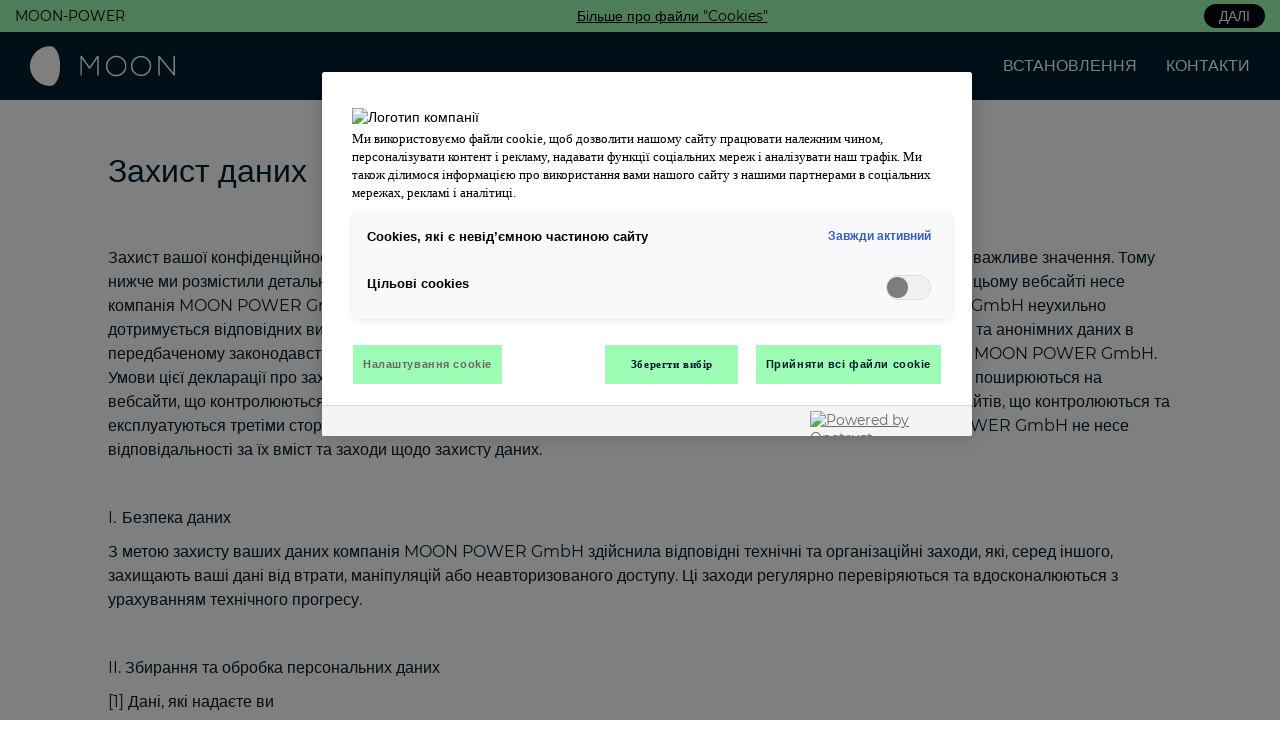

--- FILE ---
content_type: text/html; charset=utf-8
request_url: https://www.moon-power.com.ua/dataprotection
body_size: 5260
content:
<!DOCTYPE html>
<html lang="uk">
    <head>
        <meta http-equiv="X-UA-Compatible" content="IE=EDGE" />
        <!-- moon2-metaTags -->
        <meta property="og:url" content="https://www.moon-power.com.ua/dataprotection" />
    
<!-- /moon2-metaTags -->
<!-- moon2-assets -->
        <link rel="stylesheet" type="text/css" href="/assets/dependencies/Kwf_Assets_Package_ComponentFrontend/Frontend/uk/css?v=1734593524" />
        <!--[if lte IE 8]><script type="text/javascript" src="/assets/es5-shim/es5-shim.js"></script><![endif]-->
        <!--[if lte IE 8]><script type="text/javascript" src="/assets/es5-shim/es5-shim.js"></script><![endif]-->
        <script type="text/javascript" src="/assets/dependencies/Kwf_Assets_Package_ComponentFrontend/Frontend/uk/js?v=1734593524"></script>
<script type="text/javascript">var se=document.createElement('script');se.type='text/javascript';se.async=true;se.src='/assets/dependencies/Kwf_Assets_Package_ComponentFrontend/Frontend/uk/defer.js?v=1734593524';var s=document.getElementsByTagName('script')[0];s.parentNode.insertBefore(se,s);</script>
<!-- /moon2-assets -->
<title>Захист даних - MOON</title>    <!-- OneTrust -->
        <script src="https://cdn.cookielaw.org/scripttemplates/otSDKStub.js" data-document-language="true" type="text/javascript" charset="UTF-8" data-domain-script="bae3a81e-6f63-4ada-bafe-e40ba567d986"></script>
    <script type="text/javascript">
        function OptanonWrapper() { }
    </script>
    <!-- /OneTrust -->
        <!-- GoogleTagManager -->
    <script>
        dataLayer=[{"environment":"live","language":"UK","platform":"","brand":null,"country":"UA"}];
    </script>
        <script>(function(w,d,s,l,i){w[l]=w[l]||[];w[l].push({'gtm.start':
                new Date().getTime(),event:'gtm.js'});var f=d.getElementsByTagName(s)[0],
            j=d.createElement(s),dl=l!='dataLayer'?'&l='+l:'';j.async=true;j.src=
            'https://www.googletagmanager.com/gtm.js?id='+i+dl+'';f.parentNode.insertBefore(j,f);
        })(window,document,'script','dataLayer','GTM-PRDGHB9');</script>
        <!-- /GoogleTagManager -->
<link rel="shortcut icon" href="/assets/web/images/favicon.ico" />

        <meta name="viewport" content="width=device-width, initial-scale=1" />
    </head>
    <body class="moon2-frontend moon2-rootDomainMaster">
        <div class="moon2-rootDomainMaster__page">
            <header class="moon2-rootDomainMaster__header">
                <div class="moon2-rootDomainMaster__innerHeader">
                    <a href="/" class="moon2-rootDomainMaster__logo"></a>
                    <div class="moon2-rootDomainMaster__mainMenu">
                        <a href="#" class="moon2-rootDomainMaster__mainMenuBtn">
                            <span class="moon2-rootDomainMaster__mainMenuBtn__first"></span><span class="moon2-rootDomainMaster__mainMenuBtn__second"></span><span class="moon2-rootDomainMaster__mainMenuBtn__third"></span>
                        </a>
                        <div class="moon2-rootDomainMaster__innerMainMenu">
                                <nav class="moon2-webStandard moon2-webMenu moon2-webListNone moon2-themeMenuMain">
        <input type="hidden" value="null" />
        <ul class="moon2-themeMenuMain__menu">
                                        
                <li class="moon2-themeMenuMain__item moon2-themeMenuMain__item--first">
                                        <a href="/vstanovlennya" class="moon2-themeMenuMain__link">Встановлення</a>
                                                        </li>
                
                            
                <li class="moon2-themeMenuMain__item moon2-themeMenuMain__item--last">
                                        <a href="/contact" class="moon2-themeMenuMain__link">Контакти</a>
                                                        </li>
                
                                </ul>
    </nav>

                            <div class="moon2-rootDomainMaster__mobileBottomMenu">
                                    <nav class="moon2-webStandard moon2-webMenu moon2-webListNone moon2-themeMenuBottom">
                        <ul class="moon2-themeMenuBottom__menu">
                                        
                <li class="moon2-themeMenuBottom__item moon2-themeMenuBottom__item--first">
                                        <a href="/rekviziti-ta-kontakti" class="moon2-themeMenuBottom__link">Реквізити та контакти</a>
                                                                            </li>
                
                            
                <li class="moon2-themeMenuBottom__item moon2-themeMenuBottom__item--current moon2-themeMenuBottom__item--selected">
                                        <a href="/dataprotection" class="moon2-themeMenuBottom__link">Захист даних</a>
                                                                                    
                                    </li>
                
                            
                <li class="moon2-themeMenuBottom__item">
                                        <a href="/pravila-vikoristannya-failiv-cookie" class="moon2-themeMenuBottom__link">Правила використання файлів «Cookie» </a>
                                                                            </li>
                
                            
                <li class="moon2-themeMenuBottom__item moon2-themeMenuBottom__item--last">
                                        <a href="/pro-kompaniyu-tov-porshe-ukrayina" class="moon2-themeMenuBottom__link">Про компанію ТОВ "Порше Україна"</a>
                                                                            </li>
                
                                </ul>
            </nav>

                            </div>
                        </div>
                    </div>
                </div>
            </header>
            <div class="moon2-rootDomainMaster__outerStageComingSoon">
                
            </div>
            <div class="moon2-rootDomainMaster__stage">
                
            </div>
            <div class="moon2-rootDomainMaster__content">
                <div class="moon2-rootDomainMaster__innerContent">
                    <main class="moon2-kwfMainContent">
    <div class="moon2-kwcParagraphs" data-width="100%">
                    <div class="moon2-kwcParagraphs__kwcParagraphItem moon2-kwcParagraphs__outerParagraphGroup" data-width="100%">
            <div class="moon2-paragraphsGroup" data-width="100%">
                    <div class="moon2-paragraphsGroup__kwcParagraphItem moon2-paragraphsGroup__outerSpace" data-width="100%">
            <div class="moon2-kwcBasicSpace" style="height: 50px;"></div>        </div>
                            <div class="moon2-paragraphsGroup__kwcParagraphItem moon2-paragraphsGroup__outerHeadline" data-width="100%">
            <div class="moon2-webStandard moon2-themeHeadline">
        <div class="moon2-themeHeadline__componentAnchor" id="518-12900-12902"></div>
        <h1 class="moon2-themeHeadline__headline ">
        <span>Захист даних </span>
            </h1>
</div>
        </div>
                            <div class="moon2-paragraphsGroup__kwcParagraphItem moon2-paragraphsGroup__outerTextImage" data-width="100%">
            <div class="moon2-susyKwcTextImage moon2-default-sm-spans16 moon2-default-md-spans16 moon2-default-lg-spans16 moon2-default-xl-spans16" data-width="100%">
        <div class="moon2-susyKwcTextImage__text">
        <div class="moon2-webStandard kwcText moon2-kwcBasicText">
<p>
  &nbsp;&nbsp;
</p>
<p>
  Захист вашої конфіденційності при користуванні нашим вебсайтом www.moon-power.com
  має для нас особливо важливе значення. Тому нижче ми розмістили детальну інформацію
  щодо обробки персональних даних. Відповідальність за захист даних на цьому вебсайті
  несе компанія MOON POWER GmbH. Під час використання та обробки персональних даних
  компанія MOON POWER GmbH неухильно дотримується відповідних вимог чинного
  законодавства щодо захисту даних. Право на використання персональних та анонімних
  даних в передбаченому законодавством обсязі з урахуванням описаних нижче прав
  зацікавлених сторін належить компанії MOON POWER GmbH. Умови цієї декларації про
  захист даних чинні лише щодо www.moon-power.com та пов'язаних з ним підсайтів і не
  поширюються на вебсайти, що контролюються та експлуатуються третіми сторонами.
  Перевіряйте декларації про захист даних вебсайтів, що контролюються та
  експлуатуються третіми сторонами, оскільки ці вебсайти перебувають поза нашим
  контролем і компанія MOON POWER GmbH не несе відповідальності за їх вміст та заходи
  щодо захисту даних.&nbsp;
</p>
<p>
  &nbsp;
</p>
<p>
  I.  Безпека даних
</p>
<p>
  З метою захисту ваших даних компанія MOON POWER GmbH здійснила відповідні технічні
  та організаційні заходи, які, серед іншого, захищають ваші дані від втрати,
  маніпуляцій або неавторизованого доступу. Ці заходи регулярно перевіряються та
  вдосконалюються з урахуванням технічного прогресу.&nbsp;
</p>
<p>
  &nbsp;
</p>
<p>
  II. Збирання та обробка персональних даних&nbsp;
</p>
<p>
  [1] Дані, які надаєте ви&nbsp;
</p>
<p>
  Ми обробляємо персональні дані виключно з дотриманням вимог чинного законодавства
  про захист даних. Під час ведення переписки з нами або у разі внесення даних у
  форму на нашому вебсайті ви усвідомлюєте, що внесені вами у відповідну форму дані
  будуть оброблятись для описаних нижче цілей (див. пункти IV та V).&nbsp;
</p>
<p>
  &nbsp;
</p>
<p>
  [2]  Дані, які збираємо ми&nbsp;
</p>
<p>
  Коли ви заходите на наш вебсайт, персональні дані збираються автоматично за
  допомогою файлів «Cookie». Докладніша інформація про файли «Cookie», які
  використовуються на нашому вебсайті, наведена у Пункті VII, а також у наших
  Правилах використання файлів «Cookie».&nbsp;
</p>
<p>
  &nbsp;
</p>
<p>
  III. Партнери&nbsp;
</p>
<p>
  Компанія MOON POWER GmbH не проводить обробку всіх персональних даних самостійно, а
  використовує підтримку професійних партнерів, зокрема: компанії Porsche Informatik
  GmbH, м. Зальцбург, 5020; компанії Vivid Planet Software GmbH, м. Генндорф ам
  Валлерзеє, 5302 та компанії illwerke vkw AG, м. Брегенц, 6900, які діють за
  дорученням компанії MOON POWER GmbH.&nbsp;
</p>
<p>
  &nbsp;
</p>
<p>
  Партнери ретельно обираються і за допомогою відповідних технічних та організаційних
  заходів забезпечують обробку ваших даних з дотриманням вимог законодавства про
  захист даних та ваших прав.&nbsp;
</p>
<p>
  &nbsp;
</p>
<p>
  IV. Обробка даних, що не потребує згоди&nbsp;
</p>
<p>
  Стандартна форма для контактів&nbsp;
</p>
<p>
  &nbsp;
</p>
<p>
  Форма для контактів: Ця функція надає користувачам вебсайту змогу надіслати запит
  команді MOON POWER. При надсиланні форми для контактів ваші персональні дані, що
  містяться в полях із контактною інформацією (ім'я, адреса електронної пошти, номер
  телефону й текст вашого запиту) обробляються з використанням засобів автоматизації
  для конкретизації вашого запиту та інтересу до наших продуктів.&nbsp;
</p>
<p>
  &nbsp;
</p>
<p>
  Мета: Відповідь на ваш запит&nbsp;
</p>
<p>
  &nbsp;
</p>
<p>
  Підстава: правомірна зацікавленість&nbsp;
</p>
<p>
  &nbsp;
</p>
<p>
  Тривалість зберігання: 12 місяців&nbsp;
</p>
<p>
  &nbsp;
</p>
<p>
  Клієнтський портал для власників зарядних станцій&nbsp;
</p>
<p>
  Власники зарядних станцій (клієнти) мають можливість зареєструватися на
  передбаченому для цього «Клієнтському порталі MOONITORING». Власник зарядної
  станції має можливість створювати облікові записи користувачів на порталі. Для
  реєстрації клієнта й користувача потрібні такі дані: Контактні та ідентифікаційні
  дані, інформація щодо договору. Крім того, після реєстрації на клієнтському порталі
  будуть оброблятися такі дані про вас: дані щодо розрахунків, дані щодо зарядних
  карт, дані щодо зарядних станцій, процесів заряджання, активації процесів
  заряджання. Функціонування клієнтського порталу за нашим дорученням забезпечує наш
  діловий партнер illwerke vkw AG. Перед створенням облікових записів користувачів
  клієнт має поінформувати їх про таку обробку та відповідає за отримання згоди
  користувачів на створення облікових записів.&nbsp;
</p>
<p>
  &nbsp;
</p>
<p>
  Мета: Реєстрація на клієнтському порталі та забезпечення доступу до функцій у межах
  клієнтського порталу&nbsp;
</p>
<p>
  &nbsp;
</p>
<p>
  Підстава: виконання умов договору (узгодження місця заряджання) • Отримувач:
  діловий партнер, який забезпечує доступ до порталу (на даний час - illwerke vkw AG,
  м. Брегенц, 6900, докладніше див. https://www.illwerkevkw.at//)&nbsp;
</p>
<p>
  &nbsp;
</p>
<p>
  Тривалість зберігання: Персональні дані зберігаються на порталі тільки протягом
  сесії. Сесія триває максимум 30 хвилин і подовжується у разі активності. після
  цього дані видаляються і завантажуються заново при наступному вході до системи. Ці
  дані надходять безпосередньо від illwerke vkw AG.&nbsp;
</p>
<p>
  &nbsp;
</p>
<p>
  У разі, якщо ви уклали договір з illwerke vkw AG самостійно, повну відповідальність
  за обробку та зберігання ваших даних несе компанія illwerke vkw AG. У такому
  випадку з питань щодо вимог законодавства про захист даних звертайтеся
  безпосередньо до illwerke vkw AG.&nbsp;
</p></div>    </div>
</div>
        </div>
                            <div class="moon2-paragraphsGroup__kwcParagraphItem moon2-paragraphsGroup__outerSpace" data-width="100%">
            <div class="moon2-kwcBasicSpace" style="height: 30px;"></div>        </div>
            </div>
        </div>
                            <div class="moon2-kwcParagraphs__kwcParagraphItem moon2-kwcParagraphs__outerSpace" data-width="100%">
            <div class="moon2-kwcBasicSpace" style="height: 20px;"></div>        </div>
            </div>

</main><!--/moon2-kwfMainContent-->

                </div>
            </div>
            <footer class="moon2-rootDomainMaster__footer">
                                <div class="moon2-rootDomainMaster__moonInfo moon2-webStandard">
                    <div class="moon2-rootDomainMaster__innerMoonInfo">
                        Moon є торговою маркою MOON POWER GmbH,<br /> компанії <a target="_blank" href="https://www.porsche-holding.com/">Порше Холдинг</a>
                    </div>
                </div>
                <div class="moon2-rootDomainMaster__bottomMenu">
                    <div class="moon2-rootDomainMaster__innerBottomMenu">
                            <nav class="moon2-webStandard moon2-webMenu moon2-webListNone moon2-themeMenuBottom">
                        <ul class="moon2-themeMenuBottom__menu">
                                        
                <li class="moon2-themeMenuBottom__item moon2-themeMenuBottom__item--first">
                                        <a href="/rekviziti-ta-kontakti" class="moon2-themeMenuBottom__link">Реквізити та контакти</a>
                                                                            </li>
                
                            
                <li class="moon2-themeMenuBottom__item moon2-themeMenuBottom__item--current moon2-themeMenuBottom__item--selected">
                                        <a href="/dataprotection" class="moon2-themeMenuBottom__link">Захист даних</a>
                                                                                    
                                    </li>
                
                            
                <li class="moon2-themeMenuBottom__item">
                                        <a href="/pravila-vikoristannya-failiv-cookie" class="moon2-themeMenuBottom__link">Правила використання файлів «Cookie» </a>
                                                                            </li>
                
                            
                <li class="moon2-themeMenuBottom__item moon2-themeMenuBottom__item--last">
                                        <a href="/pro-kompaniyu-tov-porshe-ukrayina" class="moon2-themeMenuBottom__link">Про компанію ТОВ "Порше Україна"</a>
                                                                            </li>
                
                                </ul>
            </nav>

                    </div>
                </div>
            </footer>
        </div>
        <!-- GoogleTagManager --><noscript><iframe src="https://www.googletagmanager.com/ns.html?id=GTM-PRDGHB9" height="0" width="0" style="display:none;visibility:hidden"></iframe></noscript><!-- /GoogleTagManager --><!-- moon2-optBox -->
<div class="moon2-webStandard moon2-statisticsOptBox">
    <input type="hidden" class="options" value="{&quot;showBanner&quot;:&quot;1&quot;}" />
    <div class="moon2-statisticsOptBox__innerOptBox">
                        <div class="moon2-statisticsOptBox__text">
            MOON-POWER
        </div>
                <div class="moon2-statisticsOptBox__info">
                        <a class="moon2-kwcBasicLinkTagIntern  moon2-kwcLinkIntern" href="/pravila-vikoristannya-failiv-cookie#519-12906-12908">
                Більше про файли &quot;Cookies&quot;
            
            </a>        </div>
        <a href="#" class="moon2-statisticsOptBox__accept
        moon2-statisticsOptBox__accept--hasText">
            <span class="moon2-statisticsOptBox__accept__text">ДАЛІ</span>
        </a>
    </div>
</div>
<!-- /moon2-optBox -->

    </body>
</html>


--- FILE ---
content_type: text/css; charset=utf-8
request_url: https://www.moon-power.com.ua/assets/dependencies/Kwf_Assets_Package_ComponentFrontend/Frontend/uk/css?v=1734593524
body_size: 37142
content:
.moon2-clear { height: 0px; clear: both; }
.moon2-left { float: left; }
.moon2-right { float: right; }
.moon2-webStandard strong { font-weight: bold; }
.moon2-webStandard em { font-style: italic; }
.moon2-webStandard ol,
.moon2-webStandard ul { margin-bottom: 10px; margin-left: 20px; }
.moon2-webStandard li { list-style-type: disc; margin-bottom: 5px; }
ul.moon2-webListNone,
.moon2-webStandard.moon2-webListNone ul { margin: 0px; }
.moon2-webStandard.moon2-webListNone li {
list-style-type: none !important;
list-style-image: none !important;
margin-bottom: 0px;
}
@media print {
.moon2-outerBenchmarkBox {
display: none;
}
}
@font-face{font-family:"frontendIcon";src:url("/assets/kwf/views/user/icon/frontendIcon.eot");src:url("/assets/kwf/views/user/icon/frontendIcon.eot?#iefix") format("embedded-opentype"),url("/assets/kwf/views/user/icon/frontendIcon.woff") format("woff"),url("/assets/kwf/views/user/icon/frontendIcon.ttf") format("truetype"),url("/assets/kwf/views/user/icon/frontendIcon.svg#frontendIcon") format("svg");font-weight:normal;font-style:normal}@font-face{font-family:"Montserrat";font-style:normal;font-weight:100;src:url("/assets/web/fonts/montserrat-v18-latin-100.woff2") format("woff2");font-display:swap}@font-face{font-family:"Montserrat";font-style:italic;font-weight:100;src:url("/assets/web/fonts/montserrat-v18-latin-100italic.woff2") format("woff2");font-display:swap}@font-face{font-family:"Montserrat";font-style:normal;font-weight:200;src:url("/assets/web/fonts/montserrat-v18-latin-200.woff2") format("woff2");font-display:swap}@font-face{font-family:"Montserrat";font-style:italic;font-weight:200;src:url("/assets/web/fonts/montserrat-v18-latin-200italic.woff2") format("woff2");font-display:swap}@font-face{font-family:"Montserrat";font-style:normal;font-weight:300;src:url("/assets/web/fonts/montserrat-v18-latin-300.woff2") format("woff2");font-display:swap}@font-face{font-family:"Montserrat";font-style:italic;font-weight:300;src:url("/assets/web/fonts/montserrat-v18-latin-300italic.woff2") format("woff2");font-display:swap}@font-face{font-family:"Montserrat";font-style:normal;font-weight:400;src:url("/assets/web/fonts/montserrat-v18-latin-regular.woff2") format("woff2");font-display:swap}@font-face{font-family:"Montserrat";font-style:italic;font-weight:400;src:url("/assets/web/fonts/montserrat-v18-latin-italic.woff2") format("woff2");font-display:swap}@font-face{font-family:"Montserrat";font-style:normal;font-weight:500;src:url("/assets/web/fonts/montserrat-v18-latin-500.woff2") format("woff2");font-display:swap}@font-face{font-family:"Montserrat";font-style:italic;font-weight:500;src:url("/assets/web/fonts/montserrat-v18-latin-500italic.woff2") format("woff2");font-display:swap}@font-face{font-family:"Montserrat";font-style:normal;font-weight:600;src:url("/assets/web/fonts/montserrat-v18-latin-600.woff2") format("woff2");font-display:swap}@font-face{font-family:"Montserrat";font-style:italic;font-weight:600;src:url("/assets/web/fonts/montserrat-v18-latin-600italic.woff2") format("woff2");font-display:swap}@font-face{font-family:"Montserrat";font-style:normal;font-weight:700;src:url("/assets/web/fonts/montserrat-v18-latin-700.woff2") format("woff2");font-display:swap}@font-face{font-family:"Montserrat";font-style:italic;font-weight:700;src:url("/assets/web/fonts/montserrat-v18-latin-700italic.woff2") format("woff2");font-display:swap}@font-face{font-family:"Montserrat";font-style:normal;font-weight:800;src:url("/assets/web/fonts/montserrat-v18-latin-800.woff2") format("woff2");font-display:swap}@font-face{font-family:"Montserrat";font-style:italic;font-weight:800;src:url("/assets/web/fonts/montserrat-v18-latin-800italic.woff2") format("woff2");font-display:swap}@font-face{font-family:"Montserrat";font-style:normal;font-weight:900;src:url("/assets/web/fonts/montserrat-v18-latin-900.woff2") format("woff2");font-display:swap}@font-face{font-family:"Montserrat";font-style:italic;font-weight:900;src:url("/assets/web/fonts/montserrat-v18-latin-900italic.woff2") format("woff2");font-display:swap}html,body{padding:0;margin:0}html,body,form,fieldset,p,div,h1,h2,h3,h4,h5,h6{-webkit-text-size-adjust:none}.moon2-webStandard dl,.moon2-webStandard dt,.moon2-webStandard dd,.moon2-webStandard ul,.moon2-webStandard ol,.moon2-webStandard li,.moon2-webStandard h1,.moon2-webStandard h2,.moon2-webStandard h3,.moon2-webStandard h4,.moon2-webStandard h5,.moon2-webStandard h6,.moon2-webStandard pre,.moon2-webStandard form,.moon2-webStandard fieldset,.moon2-webStandard input,.moon2-webStandard p,.moon2-webStandard blockquote,.moon2-webStandard th,.moon2-webStandard td{margin:0;padding:0}.moon2-webStandard img{border:0}.moon2-webStandard address,.moon2-webStandard caption,.moon2-webStandard cite,.moon2-webStandard code,.moon2-webStandard dfn,.moon2-webStandard em,.moon2-webStandard strong,.moon2-webStandard th,.moon2-webStandard var{font-style:normal;font-weight:normal}.moon2-webStandard caption,.moon2-webStandard th{text-align:left}.moon2-webForm input,.moon2-webForm textarea,.moon2-webForm select{font-family:"Montserrat", sans-serif;font-weight:500;-webkit-font-smoothing:antialiased;color:#001C2F;font-size:14px;outline:none}.moon2-webImageLoadedAnimation .container.webResponsiveImgLoading img{opacity:0}.moon2-webImageLoadedAnimation .container:not(.webResponsiveImgLoading) img{opacity:1;transition-property:all;transition-duration:0.4s;transition-timing-function:ease}.moon2-webStandard{font-family:"Montserrat", sans-serif;font-weight:400;-webkit-font-smoothing:antialiased;-moz-osx-font-smoothing:grayscale;font-size:14px;line-height:20px;color:#001C2F}.moon2-webStandard strong{font-family:"Montserrat", sans-serif;font-weight:500}.moon2-webStandard em{font-family:"Montserrat", sans-serif;font-style:italic}.moon2-webStandard p{color:#001C2F;margin-bottom:10px}.moon2-webStandard h1{font-size:24px;line-height:30px;margin-bottom:5px;color:#001C2F;font-family:'Montserrat', Arial, sans-serif;font-weight:200;-webkit-font-smoothing:antialiased}.moon2-webStandard h2{font-size:20px;line-height:30px;margin-top:15px;margin-bottom:5px;color:#001C2F;font-family:'Montserrat', Arial, sans-serif;font-weight:200;-webkit-font-smoothing:antialiased}.moon2-webStandard h3{font-size:18px;line-height:24px;margin-top:15px;margin-bottom:5px;color:#001C2F;font-family:'Montserrat', Arial, sans-serif;font-weight:200;-webkit-font-smoothing:antialiased}.moon2-webStandard h4{font-size:16px;line-height:22px;margin-top:15px;margin-bottom:5px;color:#001C2F;font-family:'Montserrat', Arial, sans-serif;font-weight:200;-webkit-font-smoothing:antialiased}.moon2-webStandard h5{font-size:14px;margin-top:15px;margin-bottom:5px;color:#001C2F;font-family:'Montserrat', Arial, sans-serif;font-weight:200;-webkit-font-smoothing:antialiased}.moon2-webStandard a{text-decoration:underline;color:#001C2F;outline:none}.moon2-webStandard a:hover{color:#314659}.moon2-webStandard p a{word-wrap:break-word}.moon2-kwcBasicText li a{word-wrap:break-word}.moon2-webStandard ol{margin-bottom:0px;margin-left:20px;line-height:18px}.moon2-webStandard ul{margin-bottom:0px;margin-left:20px}.moon2-webStandard li{margin-bottom:10px;color:#000;list-style-type:square;list-style-color:#314659}.moon2-webStandard ol li{list-style-type:decimal}.moon2-webStandard ul li{list-style-type:square}@media (min-width: 768px){.moon2-webStandard h1{font-size:26px;line-height:32px}.moon2-webStandard h2{font-size:26px;line-height:32px}.moon2-webStandard h3{font-size:20px;line-height:28px}.moon2-webStandard h4{font-size:18px;line-height:24px}}@media (min-width: 1024px){.moon2-webStandard{font-size:16px;line-height:24px}.moon2-webStandard h1{font-size:32px;line-height:42px}.moon2-webStandard h2{font-size:32px;line-height:42px}.moon2-webStandard h3{font-size:22px;line-height:30px}.moon2-webForm input,.moon2-webForm textarea,.moon2-webForm select{font-size:16px}}.moon2-kwfLightbox.moon2-mobile .moon2-kwfLightboxInner{height:auto !important}.moon2-kwfLightbox.moon2-mobile .moon2-kwfLightboxContent{padding-top:25px}.moon2-kwfLightbox.moon2-mobile a.moon2-closeButton{position:absolute;right:14px;top:14px}.moon2-kwfLightbox .moon2-kwfLightboxContent{padding-top:10px}.moon2-kwfLightbox .moon2-kwfLightboxInner{height:auto !important}.moon2-kwfLightbox .moon2-kwfLightboxInner a.moon2-closeButton{right:14px;top:14px;width:22px;height:22px;background:url("/assets/web/images/closeBlack.svg") no-repeat;background-position:center center;background-size:22px 22px}.moon2-kwcErrorsNotFound{margin-bottom:50px;margin-top:50px;min-height:56vh}@media (min-width: 1024px){.moon2-kwcErrorsNotFound{width:87.22338%;float:left;margin-right:2.21294%;margin-left:6.38831%;float:none}}@media (min-width: 1440px){.moon2-kwcErrorsNotFound{width:74.44676%;float:left;margin-right:2.21294%;margin-left:12.77662%;float:none}}
@keyframes kwfUp-fadeinAll{0%{opacity:0}30%{opacity:0}100%{opacity:1}}@keyframes kwfUp-fadeBg{0%{background:#030811}80%{background:#030811}100%{background:#ffffff}}html{overflow-y:scroll}html.moon2-startedVideo{position:fixed;width:100%}@media (min-width: 768px){html.moon2-startedVideo .moon2-rootDomainMaster.moon2-showCookieBanner .moon2-rootDomainMaster__page .moon2-rootDomainMaster__header{top:-100px}}html.moon2-startedVideo .moon2-rootDomainMaster__header{top:-100px;opacity:0}.moon2-rootDomainMaster{overflow-x:hidden}@media (min-width: 1024px){.moon2-rootDomainMaster.moon2-showCookieBanner .moon2-rootDomainMaster__page{margin-top:32px}.moon2-rootDomainMaster.moon2-showCookieBanner .moon2-rootDomainMaster__page .moon2-rootDomainMaster__header{top:32px}}.moon2-rootDomainMaster.isHome{animation:kwfUp-fadeBg 2s cubic-bezier(0.25, 0.46, 0.45, 0.94)}.moon2-rootDomainMaster.isHome .moon2-rootDomainMaster__page{animation:kwfUp-fadeinAll 2s cubic-bezier(0.25, 0.46, 0.45, 0.94)}.moon2-rootDomainMaster__page{padding:0 24px;max-width:100%;margin-left:auto;margin-right:auto}@media (min-width: 768px){.moon2-rootDomainMaster__page{padding:0 30px}}.moon2-rootDomainMaster__page:after{content:" ";display:block;clear:both}@media (min-width: 768px){.moon2-rootDomainMaster__page{max-width:100%;margin-left:auto;margin-right:auto}.moon2-rootDomainMaster__page:after{content:" ";display:block;clear:both}}@media (min-width: 1024px){.moon2-rootDomainMaster__page{max-width:100%;margin-left:auto;margin-right:auto}.moon2-rootDomainMaster__page:after{content:" ";display:block;clear:both}}@media (min-width: 1440px){.moon2-rootDomainMaster__page{max-width:1440px;margin-left:auto;margin-right:auto}.moon2-rootDomainMaster__page:after{content:" ";display:block;clear:both}}.moon2-rootDomainMaster__logo{margin-bottom:14px;margin-top:14px;display:block;width:120px;height:33px;float:left;background-image:url("/assets/web/images/logo.svg");background-size:120px 33px;background-repeat:no-repeat}@media (min-width: 1024px){.moon2-rootDomainMaster__logo{background-size:145px 40px;width:145px;height:40px}}@media (min-width: 1440px){.moon2-rootDomainMaster__logo{margin-left:8.58104%}}.moon2-rootDomainMaster__mainMenuBtn{-webkit-tap-highlight-color:transparent;box-sizing:border-box;position:fixed;display:block;padding:17px;height:64px;width:55px;right:7px;z-index:3;top:-2px}.moon2-rootDomainMaster__mainMenuBtn span{margin:6px auto 6px auto;border-radius:2px;background:white;display:table;width:21px;height:2px;transform:rotate(0deg) translate(0, 0);transition-property:opacity, transform;transition-duration:0.35s;transition-timing-function:cubic-bezier(0.215, 0.61, 0.355, 1)}@media (min-width: 768px){.moon2-rootDomainMaster__mainMenuBtn{right:13px}}@media (min-width: 1024px){.moon2-rootDomainMaster__mainMenuBtn{display:none}}.moon2-rootDomainMaster__innerMainMenu{box-sizing:border-box;background:#001C2F;padding-right:24px;visibility:hidden;position:fixed;padding-top:108px;text-align:right;height:100vh;width:320px;z-index:-1;opacity:0;right:0;top:0;transition:0.4s opacity cubic-bezier(0.165, 0.84, 0.44, 1)}@media (min-width: 768px){.moon2-rootDomainMaster__innerMainMenu{padding-right:36px;padding-top:112px}}@media (min-width: 1024px){.moon2-rootDomainMaster__innerMainMenu{visibility:visible;position:static;background:none;height:auto;width:auto;padding:0;z-index:2;opacity:1}}.moon2-rootDomainMaster__mobileBottomMenu li{padding-bottom:15px}@media (min-width: 1024px){.moon2-rootDomainMaster__mobileBottomMenu{display:none}}.moon2-rootDomainMaster__mainMenu{text-align:right;float:right}.moon2-rootDomainMaster__mainMenu:before{background:none #001C2F;position:fixed;visibility:hidden;display:block;height:100vh;content:"";z-index:-1;opacity:0;right:0;left:0;top:0;transition:0s opacity linear}.moon2-rootDomainMaster__mainMenu--open:before{transition:0.4s opacity cubic-bezier(0.165, 0.84, 0.44, 1);visibility:visible;opacity:0.7;z-index:2}.moon2-rootDomainMaster__mainMenu--open .moon2-rootDomainMaster__mainMenuBtn__first{transform:rotate(45deg) translate(6.5px, 7px);width:22px}.moon2-rootDomainMaster__mainMenu--open .moon2-rootDomainMaster__mainMenuBtn__second{opacity:0}.moon2-rootDomainMaster__mainMenu--open .moon2-rootDomainMaster__mainMenuBtn__third{transform:rotate(-45deg) translate(4.5px, -4.5px);width:22px}.moon2-rootDomainMaster__mainMenu--open .moon2-rootDomainMaster__innerMainMenu{visibility:visible;z-index:2;opacity:1}@media (min-width: 1024px){.moon2-rootDomainMaster__mainMenu:before{display:none}}@media (min-width: 1440px){.moon2-rootDomainMaster__mainMenu{margin-right:8.58104%}}.moon2-rootDomainMaster__header{border-bottom:1px solid white;box-sizing:border-box;background:#001C2F;position:absolute;width:100%;top:0px;left:0;padding:0 24px;opacity:1;transition:all 0.7s cubic-bezier(0.165, 0.84, 0.44, 1)}@media (min-width: 768px){.moon2-rootDomainMaster__header{padding:0 30px}}.moon2-rootDomainMaster__innerHeader{max-width:100%;margin-left:auto;margin-right:auto}.moon2-rootDomainMaster__innerHeader:after{content:" ";display:block;clear:both}@media (min-width: 768px){.moon2-rootDomainMaster__innerHeader{max-width:100%;margin-left:auto;margin-right:auto}.moon2-rootDomainMaster__innerHeader:after{content:" ";display:block;clear:both}}@media (min-width: 1024px){.moon2-rootDomainMaster__innerHeader{max-width:100%;margin-left:auto;margin-right:auto}.moon2-rootDomainMaster__innerHeader:after{content:" ";display:block;clear:both}}@media (min-width: 1440px){.moon2-rootDomainMaster__innerHeader{max-width:1440px;margin-left:auto;margin-right:auto}.moon2-rootDomainMaster__innerHeader:after{content:" ";display:block;clear:both}}.moon2-rootDomainMaster__stage{padding-top:61px}@media (min-width: 1024px){.moon2-rootDomainMaster__stage{padding-top:68px}}.moon2-rootDomainMaster__content{position:relative;z-index:1}@media (min-width: 1024px){.moon2-rootDomainMaster__content{position:static}}.moon2-rootDomainMaster__newsletterFooter{position:relative}.moon2-rootDomainMaster__newsletterFooter:before{background:radial-gradient(50% 65%, #142b3c 35%, #001223 100%);position:absolute;display:block;content:"";right:-24px;left:-24px;z-index:0;bottom:0;top:0}@media (min-width: 768px){.moon2-rootDomainMaster__newsletterFooter:before{right:-30px;left:-30px}}@media (min-width: 1510px){.moon2-rootDomainMaster__newsletterFooter:before{right:calc((1440px - 100vw) / 2);left:calc((1440px - 100vw) / 2)}}.moon2-rootDomainMaster__moonInfo{background:none #9dfdb4;box-sizing:border-box;padding-right:24px;margin-right:-24px;padding-bottom:6px;margin-left:-24px;text-align:right;line-height:18px;padding-top:6px;font-size:12px}@media (min-width: 768px){.moon2-rootDomainMaster__moonInfo{padding-bottom:8px;padding-right:30px;margin-right:-30px;margin-left:-30px;line-height:24px;padding-top:8px;font-size:14px}}@media (min-width: 1440px){.moon2-rootDomainMaster__moonInfo{padding-right:0}}@media (min-width: 1510px){.moon2-rootDomainMaster__moonInfo{margin-left:calc((1440px - 100vw) / 2);margin-right:0;width:100vw}}.moon2-rootDomainMaster__innerMoonInfo{box-sizing:border-box;max-width:100%;margin-left:auto;margin-right:auto}.moon2-rootDomainMaster__innerMoonInfo:after{content:" ";display:block;clear:both}@media (min-width: 768px){.moon2-rootDomainMaster__innerMoonInfo{max-width:100%;margin-left:auto;margin-right:auto}.moon2-rootDomainMaster__innerMoonInfo:after{content:" ";display:block;clear:both}}@media (min-width: 1024px){.moon2-rootDomainMaster__innerMoonInfo{max-width:100%;margin-left:auto;margin-right:auto}.moon2-rootDomainMaster__innerMoonInfo:after{content:" ";display:block;clear:both}}@media (min-width: 1440px){.moon2-rootDomainMaster__innerMoonInfo{max-width:1440px;margin-left:auto;margin-right:auto}.moon2-rootDomainMaster__innerMoonInfo:after{content:" ";display:block;clear:both}}@media (min-width: 768px){.moon2-rootDomainMaster__innerMoonInfo br{display:none}}@media (min-width: 1440px){.moon2-rootDomainMaster__innerMoonInfo{padding-right:6.38831%}}.moon2-rootDomainMaster__innerMoonInfo a{text-decoration:none}.moon2-rootDomainMaster__bottomMenu{background:none #001C2F;box-sizing:border-box;padding-bottom:24px;margin-right:-24px;padding-right:24px;padding-left:24px;margin-left:-24px;padding-top:20px}@media (min-width: 768px){.moon2-rootDomainMaster__bottomMenu{padding-right:30px;margin-right:-30px;padding-left:30px;margin-left:-30px}}@media (min-width: 1440px){.moon2-rootDomainMaster__bottomMenu{padding-right:0;padding-left:0}}@media (min-width: 1510px){.moon2-rootDomainMaster__bottomMenu{margin-left:calc((1440px - 100vw) / 2);margin-right:0;width:100vw}}.moon2-rootDomainMaster__innerBottomMenu{box-sizing:border-box;text-align:center;max-width:100%;margin-left:auto;margin-right:auto}.moon2-rootDomainMaster__innerBottomMenu li{padding-bottom:18px}@media (min-width: 768px){.moon2-rootDomainMaster__innerBottomMenu{text-align:left}.moon2-rootDomainMaster__innerBottomMenu li{display:inline-block;vertical-align:top;padding-bottom:0px;margin-right:34px}}.moon2-rootDomainMaster__innerBottomMenu:after{content:" ";display:block;clear:both}@media (min-width: 768px){.moon2-rootDomainMaster__innerBottomMenu{max-width:100%;margin-left:auto;margin-right:auto}.moon2-rootDomainMaster__innerBottomMenu:after{content:" ";display:block;clear:both}}@media (min-width: 1024px){.moon2-rootDomainMaster__innerBottomMenu{max-width:100%;margin-left:auto;margin-right:auto}.moon2-rootDomainMaster__innerBottomMenu:after{content:" ";display:block;clear:both}}@media (min-width: 1440px){.moon2-rootDomainMaster__innerBottomMenu{max-width:1440px;margin-left:auto;margin-right:auto}.moon2-rootDomainMaster__innerBottomMenu:after{content:" ";display:block;clear:both}}@media (min-width: 1440px){.moon2-rootDomainMaster__innerBottomMenu{padding-left:6.38831%}}.moon2-rootDomainMaster.isHome{overflow-x:hidden}.moon2-rootDomainMaster.isHome .moon2-rootDomainMaster__logo{margin-bottom:17px;margin-top:17px}@media (min-width: 768px){.moon2-rootDomainMaster.isHome .moon2-rootDomainMaster__logo{margin-bottom:19px;margin-top:19px}}@media (min-width: 1024px){.moon2-rootDomainMaster.isHome .moon2-rootDomainMaster__logo{margin-bottom:25px;margin-top:25px}}.moon2-rootDomainMaster.isHome .moon2-rootDomainMaster__mainMenuBtn{top:2px}@media (min-width: 768px){.moon2-rootDomainMaster.isHome .moon2-rootDomainMaster__mainMenuBtn{top:4px}}.moon2-rootDomainMaster.isHome .moon2-rootDomainMaster__innerMainMenu:before{position:absolute;background:white;content:"";width:100%;height:1px;top:67px;right:0;left:0}@media (min-width: 768px){.moon2-rootDomainMaster.isHome .moon2-rootDomainMaster__innerMainMenu:before{top:71px}}@media (min-width: 1024px){.moon2-rootDomainMaster.isHome .moon2-rootDomainMaster__innerMainMenu:before{display:none}}.moon2-rootDomainMaster.isHome .moon2-rootDomainMaster__header{z-index:3;background:rgba(0,28,47,0.7)}.moon2-rootDomainMaster.isHome .moon2-rootDomainMaster__stage{padding-top:0px}.moon2-rootDomainMaster.isHome .moon2-rootDomainMaster__stage__teaser{z-index:1}body #onetrust-banner-sdk,body #ot-pc-content,body .ot-pc-footer{font-family:'Montserrat', Arial, sans-serif !important;font-weight:500}body #onetrust-consent-sdk #onetrust-pc-btn-handler,body #onetrust-consent-sdk #onetrust-pc-btn-handler.cookie-setting-link{color:#696969 !important}
.moon2-benchmarkContainer{position:absolute;top:0px;right:0px;z-index:1000;width:100px}.moon2-benchmarkBox{text-align:left;width:100px}.moon2-benchmarkBox a.showContent{font-family:Verdana;font-size:10px;padding:5px}.moon2-benchmarkBox .moon2-benchmarkBoxContent{font-family:Verdana;font-size:10px;background-color:white;width:1500px;padding:5px;padding-top:0;display:none}.moon2-benchmarkBox.visible{width:200px;margin-left:-100px}.moon2-benchmarkBox.visible .moon2-benchmarkBoxContent{display:block}
.moon2-kwcParagraphs .moon2-kwcParagraphs__kwcParagraphItem:after{content:"";display:table;clear:both}.moon2-kwcParagraphs .moon2-kwcParagraphs__kwcParagraphItem.moon2-kwcParagraphs__onlyShowOnMobile{display:none}@media only screen and (orientation: portrait) and (max-device-width: 480px), (orientation: landscape) and (max-device-height: 480px){.moon2-kwcParagraphs .moon2-kwcParagraphs__kwcParagraphItem.moon2-kwcParagraphs__onlyShowOnMobile{display:block}.moon2-kwcParagraphs .moon2-kwcParagraphs__kwcParagraphItem.moon2-kwcParagraphs__hideOnMobile{display:none}}
.moon2-susyKwcTextImage:after{content:"";display:table;clear:both}@media (min-width: 768px){.moon2-susyKwcTextImage.moon2-susyKwcTextImage--imagewidth-50.moon2-default-md-spans10 .moon2-susyKwcTextImage__image{width:48.52941%;float:left;margin-right:2.94118%}.moon2-susyKwcTextImage.moon2-susyKwcTextImage--imagewidth-50.moon2-default-md-spans10 .moon2-susyKwcTextImage__text{width:48.52941%;float:left;margin-right:2.94118%}.moon2-susyKwcTextImage.moon2-susyKwcTextImage--imagewidth-50.moon2-default-md-spans10.moon2-susyKwcTextImage--noFlow .moon2-susyKwcTextImage__image{display:table-cell}.moon2-susyKwcTextImage.moon2-susyKwcTextImage--imagewidth-50.moon2-default-md-spans10.moon2-susyKwcTextImage--noFlow.moon2-susyKwcTextImage--positionLeft .moon2-susyKwcTextImage__text,.moon2-susyKwcTextImage.moon2-susyKwcTextImage--imagewidth-50.moon2-default-md-spans10.moon2-susyKwcTextImage--noFlow.moon2-susyKwcTextImage--positionRight .moon2-susyKwcTextImage__text{display:table-cell}.moon2-susyKwcTextImage.moon2-susyKwcTextImage--imagewidth-50.moon2-default-md-spans10.moon2-susyKwcTextImage--positionLeft .moon2-imageCaption,.moon2-susyKwcTextImage.moon2-susyKwcTextImage--imagewidth-50.moon2-default-md-spans10.moon2-susyKwcTextImage--positionRight .moon2-imageCaption{text-align:left}.moon2-susyKwcTextImage.moon2-susyKwcTextImage--imagewidth-50.moon2-default-md-spans10.moon2-susyKwcTextImage--positionLeft .moon2-susyKwcTextImage__text{float:right;margin-right:0}.moon2-susyKwcTextImage.moon2-susyKwcTextImage--imagewidth-50.moon2-default-md-spans10.moon2-susyKwcTextImage--positionRight .moon2-susyKwcTextImage__image{float:right;margin-right:0}.moon2-susyKwcTextImage.moon2-susyKwcTextImage--imagewidth-50.moon2-default-md-spans10.moon2-susyKwcTextImage--positionCenter .moon2-susyKwcTextImage__image{text-align:center;display:inline;margin-left:12.72727%;width:36.36364%;float:left;margin-right:1.81818%}.moon2-susyKwcTextImage.moon2-susyKwcTextImage--imagewidth-50.moon2-default-md-spans10.moon2-susyKwcTextImage--positionCenter .moon2-susyKwcTextImage__image img{margin-bottom:-3px;display:inline}.moon2-susyKwcTextImage.moon2-susyKwcTextImage--imagewidth-50.moon2-default-md-spans10.moon2-susyKwcTextImage--positionCenter .moon2-susyKwcTextImage__text{display:block;width:61.81818%;float:left;margin-right:1.81818%}.moon2-susyKwcTextImage.moon2-susyKwcTextImage--imagewidth-50.moon2-default-md-spans10.moon2-susyKwcTextImage--flow .moon2-susyKwcTextImage__text{width:100%;float:none}.moon2-susyKwcTextImage.moon2-susyKwcTextImage--imagewidth-50.moon2-default-md-spans10.moon2-susyKwcTextImage--flow.moon2-susyKwcTextImage--positionCenter .moon2-susyKwcTextImage__text{float:left}.moon2-susyKwcTextImage.moon2-susyKwcTextImage--imagewidth-50.moon2-default-md-spans10.moon2-susyKwcTextImage--flow.moon2-susyKwcTextImage--positionRight .moon2-susyKwcTextImage__image{margin-left:1.81818%}.moon2-susyKwcTextImage.moon2-susyKwcTextImage--imagewidth-50.moon2-default-md-spans10 .moon2-susyKwcTextImage__image{margin-bottom:3px;display:inline;max-width:50%}.moon2-susyKwcTextImage.moon2-susyKwcTextImage--imagewidth-50.moon2-default-md-spans10 .moon2-susyKwcTextImage__image img{display:block}.moon2-susyKwcTextImage.moon2-susyKwcTextImage--imagewidth-50.moon2-default-md-spans10 .moon2-imageCaption{padding:3px 0 5px 0}.moon2-susyKwcTextImage.moon2-susyKwcTextImage--imagewidth-33.moon2-default-md-spans10 .moon2-susyKwcTextImage__image{width:27.94118%;float:left;margin-right:2.94118%}.moon2-susyKwcTextImage.moon2-susyKwcTextImage--imagewidth-33.moon2-default-md-spans10 .moon2-susyKwcTextImage__text{width:69.11765%;float:left;margin-right:2.94118%}.moon2-susyKwcTextImage.moon2-susyKwcTextImage--imagewidth-33.moon2-default-md-spans10.moon2-susyKwcTextImage--noFlow .moon2-susyKwcTextImage__image{display:table-cell}.moon2-susyKwcTextImage.moon2-susyKwcTextImage--imagewidth-33.moon2-default-md-spans10.moon2-susyKwcTextImage--noFlow.moon2-susyKwcTextImage--positionLeft .moon2-susyKwcTextImage__text,.moon2-susyKwcTextImage.moon2-susyKwcTextImage--imagewidth-33.moon2-default-md-spans10.moon2-susyKwcTextImage--noFlow.moon2-susyKwcTextImage--positionRight .moon2-susyKwcTextImage__text{display:table-cell}.moon2-susyKwcTextImage.moon2-susyKwcTextImage--imagewidth-33.moon2-default-md-spans10.moon2-susyKwcTextImage--positionLeft .moon2-imageCaption,.moon2-susyKwcTextImage.moon2-susyKwcTextImage--imagewidth-33.moon2-default-md-spans10.moon2-susyKwcTextImage--positionRight .moon2-imageCaption{text-align:left}.moon2-susyKwcTextImage.moon2-susyKwcTextImage--imagewidth-33.moon2-default-md-spans10.moon2-susyKwcTextImage--positionLeft .moon2-susyKwcTextImage__text{float:right;margin-right:0}.moon2-susyKwcTextImage.moon2-susyKwcTextImage--imagewidth-33.moon2-default-md-spans10.moon2-susyKwcTextImage--positionRight .moon2-susyKwcTextImage__image{float:right;margin-right:0}.moon2-susyKwcTextImage.moon2-susyKwcTextImage--imagewidth-33.moon2-default-md-spans10.moon2-susyKwcTextImage--positionCenter .moon2-susyKwcTextImage__image{text-align:center;display:inline;margin-left:19.09091%;width:23.63636%;float:left;margin-right:1.81818%}.moon2-susyKwcTextImage.moon2-susyKwcTextImage--imagewidth-33.moon2-default-md-spans10.moon2-susyKwcTextImage--positionCenter .moon2-susyKwcTextImage__image img{margin-bottom:-3px;display:inline}.moon2-susyKwcTextImage.moon2-susyKwcTextImage--imagewidth-33.moon2-default-md-spans10.moon2-susyKwcTextImage--positionCenter .moon2-susyKwcTextImage__text{display:block;width:61.81818%;float:left;margin-right:1.81818%}.moon2-susyKwcTextImage.moon2-susyKwcTextImage--imagewidth-33.moon2-default-md-spans10.moon2-susyKwcTextImage--flow .moon2-susyKwcTextImage__text{width:100%;float:none}.moon2-susyKwcTextImage.moon2-susyKwcTextImage--imagewidth-33.moon2-default-md-spans10.moon2-susyKwcTextImage--flow.moon2-susyKwcTextImage--positionCenter .moon2-susyKwcTextImage__text{float:left}.moon2-susyKwcTextImage.moon2-susyKwcTextImage--imagewidth-33.moon2-default-md-spans10.moon2-susyKwcTextImage--flow.moon2-susyKwcTextImage--positionRight .moon2-susyKwcTextImage__image{margin-left:1.81818%}.moon2-susyKwcTextImage.moon2-susyKwcTextImage--imagewidth-33.moon2-default-md-spans10 .moon2-susyKwcTextImage__image{margin-bottom:3px;display:inline;max-width:50%}.moon2-susyKwcTextImage.moon2-susyKwcTextImage--imagewidth-33.moon2-default-md-spans10 .moon2-susyKwcTextImage__image img{display:block}.moon2-susyKwcTextImage.moon2-susyKwcTextImage--imagewidth-33.moon2-default-md-spans10 .moon2-imageCaption{padding:3px 0 5px 0}.moon2-susyKwcTextImage.moon2-susyKwcTextImage--imagewidth-25.moon2-default-md-spans10 .moon2-susyKwcTextImage__image{width:17.64706%;float:left;margin-right:2.94118%}.moon2-susyKwcTextImage.moon2-susyKwcTextImage--imagewidth-25.moon2-default-md-spans10 .moon2-susyKwcTextImage__text{width:79.41176%;float:left;margin-right:2.94118%}.moon2-susyKwcTextImage.moon2-susyKwcTextImage--imagewidth-25.moon2-default-md-spans10.moon2-susyKwcTextImage--noFlow .moon2-susyKwcTextImage__image{display:table-cell}.moon2-susyKwcTextImage.moon2-susyKwcTextImage--imagewidth-25.moon2-default-md-spans10.moon2-susyKwcTextImage--noFlow.moon2-susyKwcTextImage--positionLeft .moon2-susyKwcTextImage__text,.moon2-susyKwcTextImage.moon2-susyKwcTextImage--imagewidth-25.moon2-default-md-spans10.moon2-susyKwcTextImage--noFlow.moon2-susyKwcTextImage--positionRight .moon2-susyKwcTextImage__text{display:table-cell}.moon2-susyKwcTextImage.moon2-susyKwcTextImage--imagewidth-25.moon2-default-md-spans10.moon2-susyKwcTextImage--positionLeft .moon2-imageCaption,.moon2-susyKwcTextImage.moon2-susyKwcTextImage--imagewidth-25.moon2-default-md-spans10.moon2-susyKwcTextImage--positionRight .moon2-imageCaption{text-align:left}.moon2-susyKwcTextImage.moon2-susyKwcTextImage--imagewidth-25.moon2-default-md-spans10.moon2-susyKwcTextImage--positionLeft .moon2-susyKwcTextImage__text{float:right;margin-right:0}.moon2-susyKwcTextImage.moon2-susyKwcTextImage--imagewidth-25.moon2-default-md-spans10.moon2-susyKwcTextImage--positionRight .moon2-susyKwcTextImage__image{float:right;margin-right:0}.moon2-susyKwcTextImage.moon2-susyKwcTextImage--imagewidth-25.moon2-default-md-spans10.moon2-susyKwcTextImage--positionCenter .moon2-susyKwcTextImage__image{text-align:center;display:inline;margin-left:25.45455%}.moon2-susyKwcTextImage.moon2-susyKwcTextImage--imagewidth-25.moon2-default-md-spans10.moon2-susyKwcTextImage--positionCenter .moon2-susyKwcTextImage__image img{margin-bottom:-3px;display:inline}.moon2-susyKwcTextImage.moon2-susyKwcTextImage--imagewidth-25.moon2-default-md-spans10.moon2-susyKwcTextImage--positionCenter .moon2-susyKwcTextImage__text{display:block;width:61.81818%;float:left;margin-right:1.81818%}.moon2-susyKwcTextImage.moon2-susyKwcTextImage--imagewidth-25.moon2-default-md-spans10.moon2-susyKwcTextImage--flow .moon2-susyKwcTextImage__text{width:100%;float:none}.moon2-susyKwcTextImage.moon2-susyKwcTextImage--imagewidth-25.moon2-default-md-spans10.moon2-susyKwcTextImage--flow.moon2-susyKwcTextImage--positionCenter .moon2-susyKwcTextImage__text{float:left}.moon2-susyKwcTextImage.moon2-susyKwcTextImage--imagewidth-25.moon2-default-md-spans10.moon2-susyKwcTextImage--flow.moon2-susyKwcTextImage--positionRight .moon2-susyKwcTextImage__image{margin-left:1.81818%}.moon2-susyKwcTextImage.moon2-susyKwcTextImage--imagewidth-25.moon2-default-md-spans10 .moon2-susyKwcTextImage__image{margin-bottom:3px;display:inline;max-width:50%}.moon2-susyKwcTextImage.moon2-susyKwcTextImage--imagewidth-25.moon2-default-md-spans10 .moon2-susyKwcTextImage__image img{display:block}.moon2-susyKwcTextImage.moon2-susyKwcTextImage--imagewidth-25.moon2-default-md-spans10 .moon2-imageCaption{padding:3px 0 5px 0}}@media (min-width: 768px){.moon2-susyKwcTextImage.moon2-susyKwcTextImage--imagewidth-50.moon2-default-md-spans12 .moon2-susyKwcTextImage__image{width:48.78049%;float:left;margin-right:2.43902%}.moon2-susyKwcTextImage.moon2-susyKwcTextImage--imagewidth-50.moon2-default-md-spans12 .moon2-susyKwcTextImage__text{width:48.78049%;float:left;margin-right:2.43902%}.moon2-susyKwcTextImage.moon2-susyKwcTextImage--imagewidth-50.moon2-default-md-spans12.moon2-susyKwcTextImage--noFlow .moon2-susyKwcTextImage__image{display:table-cell}.moon2-susyKwcTextImage.moon2-susyKwcTextImage--imagewidth-50.moon2-default-md-spans12.moon2-susyKwcTextImage--noFlow.moon2-susyKwcTextImage--positionLeft .moon2-susyKwcTextImage__text,.moon2-susyKwcTextImage.moon2-susyKwcTextImage--imagewidth-50.moon2-default-md-spans12.moon2-susyKwcTextImage--noFlow.moon2-susyKwcTextImage--positionRight .moon2-susyKwcTextImage__text{display:table-cell}.moon2-susyKwcTextImage.moon2-susyKwcTextImage--imagewidth-50.moon2-default-md-spans12.moon2-susyKwcTextImage--positionLeft .moon2-imageCaption,.moon2-susyKwcTextImage.moon2-susyKwcTextImage--imagewidth-50.moon2-default-md-spans12.moon2-susyKwcTextImage--positionRight .moon2-imageCaption{text-align:left}.moon2-susyKwcTextImage.moon2-susyKwcTextImage--imagewidth-50.moon2-default-md-spans12.moon2-susyKwcTextImage--positionLeft .moon2-susyKwcTextImage__text{float:right;margin-right:0}.moon2-susyKwcTextImage.moon2-susyKwcTextImage--imagewidth-50.moon2-default-md-spans12.moon2-susyKwcTextImage--positionRight .moon2-susyKwcTextImage__image{float:right;margin-right:0}.moon2-susyKwcTextImage.moon2-susyKwcTextImage--imagewidth-50.moon2-default-md-spans12.moon2-susyKwcTextImage--positionCenter .moon2-susyKwcTextImage__image{text-align:center;display:inline;margin-left:19.09091%}.moon2-susyKwcTextImage.moon2-susyKwcTextImage--imagewidth-50.moon2-default-md-spans12.moon2-susyKwcTextImage--positionCenter .moon2-susyKwcTextImage__image img{margin-bottom:-3px;display:inline}.moon2-susyKwcTextImage.moon2-susyKwcTextImage--imagewidth-50.moon2-default-md-spans12.moon2-susyKwcTextImage--positionCenter .moon2-susyKwcTextImage__text{display:block;width:74.54545%;float:left;margin-right:1.81818%}.moon2-susyKwcTextImage.moon2-susyKwcTextImage--imagewidth-50.moon2-default-md-spans12.moon2-susyKwcTextImage--flow .moon2-susyKwcTextImage__text{width:100%;float:none}.moon2-susyKwcTextImage.moon2-susyKwcTextImage--imagewidth-50.moon2-default-md-spans12.moon2-susyKwcTextImage--flow.moon2-susyKwcTextImage--positionCenter .moon2-susyKwcTextImage__text{float:left}.moon2-susyKwcTextImage.moon2-susyKwcTextImage--imagewidth-50.moon2-default-md-spans12.moon2-susyKwcTextImage--flow.moon2-susyKwcTextImage--positionRight .moon2-susyKwcTextImage__image{margin-left:1.81818%}.moon2-susyKwcTextImage.moon2-susyKwcTextImage--imagewidth-50.moon2-default-md-spans12 .moon2-susyKwcTextImage__image{margin-bottom:3px;display:inline;max-width:50%}.moon2-susyKwcTextImage.moon2-susyKwcTextImage--imagewidth-50.moon2-default-md-spans12 .moon2-susyKwcTextImage__image img{display:block}.moon2-susyKwcTextImage.moon2-susyKwcTextImage--imagewidth-50.moon2-default-md-spans12 .moon2-imageCaption{padding:3px 0 5px 0}.moon2-susyKwcTextImage.moon2-susyKwcTextImage--imagewidth-33.moon2-default-md-spans12 .moon2-susyKwcTextImage__image{width:31.70732%;float:left;margin-right:2.43902%}.moon2-susyKwcTextImage.moon2-susyKwcTextImage--imagewidth-33.moon2-default-md-spans12 .moon2-susyKwcTextImage__text{width:65.85366%;float:left;margin-right:2.43902%}.moon2-susyKwcTextImage.moon2-susyKwcTextImage--imagewidth-33.moon2-default-md-spans12.moon2-susyKwcTextImage--noFlow .moon2-susyKwcTextImage__image{display:table-cell}.moon2-susyKwcTextImage.moon2-susyKwcTextImage--imagewidth-33.moon2-default-md-spans12.moon2-susyKwcTextImage--noFlow.moon2-susyKwcTextImage--positionLeft .moon2-susyKwcTextImage__text,.moon2-susyKwcTextImage.moon2-susyKwcTextImage--imagewidth-33.moon2-default-md-spans12.moon2-susyKwcTextImage--noFlow.moon2-susyKwcTextImage--positionRight .moon2-susyKwcTextImage__text{display:table-cell}.moon2-susyKwcTextImage.moon2-susyKwcTextImage--imagewidth-33.moon2-default-md-spans12.moon2-susyKwcTextImage--positionLeft .moon2-imageCaption,.moon2-susyKwcTextImage.moon2-susyKwcTextImage--imagewidth-33.moon2-default-md-spans12.moon2-susyKwcTextImage--positionRight .moon2-imageCaption{text-align:left}.moon2-susyKwcTextImage.moon2-susyKwcTextImage--imagewidth-33.moon2-default-md-spans12.moon2-susyKwcTextImage--positionLeft .moon2-susyKwcTextImage__text{float:right;margin-right:0}.moon2-susyKwcTextImage.moon2-susyKwcTextImage--imagewidth-33.moon2-default-md-spans12.moon2-susyKwcTextImage--positionRight .moon2-susyKwcTextImage__image{float:right;margin-right:0}.moon2-susyKwcTextImage.moon2-susyKwcTextImage--imagewidth-33.moon2-default-md-spans12.moon2-susyKwcTextImage--positionCenter .moon2-susyKwcTextImage__image{text-align:center;display:inline;margin-left:25.45455%}.moon2-susyKwcTextImage.moon2-susyKwcTextImage--imagewidth-33.moon2-default-md-spans12.moon2-susyKwcTextImage--positionCenter .moon2-susyKwcTextImage__image img{margin-bottom:-3px;display:inline}.moon2-susyKwcTextImage.moon2-susyKwcTextImage--imagewidth-33.moon2-default-md-spans12.moon2-susyKwcTextImage--positionCenter .moon2-susyKwcTextImage__text{display:block;width:74.54545%;float:left;margin-right:1.81818%}.moon2-susyKwcTextImage.moon2-susyKwcTextImage--imagewidth-33.moon2-default-md-spans12.moon2-susyKwcTextImage--flow .moon2-susyKwcTextImage__text{width:100%;float:none}.moon2-susyKwcTextImage.moon2-susyKwcTextImage--imagewidth-33.moon2-default-md-spans12.moon2-susyKwcTextImage--flow.moon2-susyKwcTextImage--positionCenter .moon2-susyKwcTextImage__text{float:left}.moon2-susyKwcTextImage.moon2-susyKwcTextImage--imagewidth-33.moon2-default-md-spans12.moon2-susyKwcTextImage--flow.moon2-susyKwcTextImage--positionRight .moon2-susyKwcTextImage__image{margin-left:1.81818%}.moon2-susyKwcTextImage.moon2-susyKwcTextImage--imagewidth-33.moon2-default-md-spans12 .moon2-susyKwcTextImage__image{margin-bottom:3px;display:inline;max-width:50%}.moon2-susyKwcTextImage.moon2-susyKwcTextImage--imagewidth-33.moon2-default-md-spans12 .moon2-susyKwcTextImage__image img{display:block}.moon2-susyKwcTextImage.moon2-susyKwcTextImage--imagewidth-33.moon2-default-md-spans12 .moon2-imageCaption{padding:3px 0 5px 0}.moon2-susyKwcTextImage.moon2-susyKwcTextImage--imagewidth-25.moon2-default-md-spans12 .moon2-susyKwcTextImage__image{width:23.17073%;float:left;margin-right:2.43902%}.moon2-susyKwcTextImage.moon2-susyKwcTextImage--imagewidth-25.moon2-default-md-spans12 .moon2-susyKwcTextImage__text{width:74.39024%;float:left;margin-right:2.43902%}.moon2-susyKwcTextImage.moon2-susyKwcTextImage--imagewidth-25.moon2-default-md-spans12.moon2-susyKwcTextImage--noFlow .moon2-susyKwcTextImage__image{display:table-cell}.moon2-susyKwcTextImage.moon2-susyKwcTextImage--imagewidth-25.moon2-default-md-spans12.moon2-susyKwcTextImage--noFlow.moon2-susyKwcTextImage--positionLeft .moon2-susyKwcTextImage__text,.moon2-susyKwcTextImage.moon2-susyKwcTextImage--imagewidth-25.moon2-default-md-spans12.moon2-susyKwcTextImage--noFlow.moon2-susyKwcTextImage--positionRight .moon2-susyKwcTextImage__text{display:table-cell}.moon2-susyKwcTextImage.moon2-susyKwcTextImage--imagewidth-25.moon2-default-md-spans12.moon2-susyKwcTextImage--positionLeft .moon2-imageCaption,.moon2-susyKwcTextImage.moon2-susyKwcTextImage--imagewidth-25.moon2-default-md-spans12.moon2-susyKwcTextImage--positionRight .moon2-imageCaption{text-align:left}.moon2-susyKwcTextImage.moon2-susyKwcTextImage--imagewidth-25.moon2-default-md-spans12.moon2-susyKwcTextImage--positionLeft .moon2-susyKwcTextImage__text{float:right;margin-right:0}.moon2-susyKwcTextImage.moon2-susyKwcTextImage--imagewidth-25.moon2-default-md-spans12.moon2-susyKwcTextImage--positionRight .moon2-susyKwcTextImage__image{float:right;margin-right:0}.moon2-susyKwcTextImage.moon2-susyKwcTextImage--imagewidth-25.moon2-default-md-spans12.moon2-susyKwcTextImage--positionCenter .moon2-susyKwcTextImage__image{text-align:center;display:inline;margin-left:25.45455%;width:23.63636%;float:left;margin-right:1.81818%}.moon2-susyKwcTextImage.moon2-susyKwcTextImage--imagewidth-25.moon2-default-md-spans12.moon2-susyKwcTextImage--positionCenter .moon2-susyKwcTextImage__image img{margin-bottom:-3px;display:inline}.moon2-susyKwcTextImage.moon2-susyKwcTextImage--imagewidth-25.moon2-default-md-spans12.moon2-susyKwcTextImage--positionCenter .moon2-susyKwcTextImage__text{display:block;width:74.54545%;float:left;margin-right:1.81818%}.moon2-susyKwcTextImage.moon2-susyKwcTextImage--imagewidth-25.moon2-default-md-spans12.moon2-susyKwcTextImage--flow .moon2-susyKwcTextImage__text{width:100%;float:none}.moon2-susyKwcTextImage.moon2-susyKwcTextImage--imagewidth-25.moon2-default-md-spans12.moon2-susyKwcTextImage--flow.moon2-susyKwcTextImage--positionCenter .moon2-susyKwcTextImage__text{float:left}.moon2-susyKwcTextImage.moon2-susyKwcTextImage--imagewidth-25.moon2-default-md-spans12.moon2-susyKwcTextImage--flow.moon2-susyKwcTextImage--positionRight .moon2-susyKwcTextImage__image{margin-left:1.81818%}.moon2-susyKwcTextImage.moon2-susyKwcTextImage--imagewidth-25.moon2-default-md-spans12 .moon2-susyKwcTextImage__image{margin-bottom:3px;display:inline;max-width:50%}.moon2-susyKwcTextImage.moon2-susyKwcTextImage--imagewidth-25.moon2-default-md-spans12 .moon2-susyKwcTextImage__image img{display:block}.moon2-susyKwcTextImage.moon2-susyKwcTextImage--imagewidth-25.moon2-default-md-spans12 .moon2-imageCaption{padding:3px 0 5px 0}}@media (min-width: 768px){.moon2-susyKwcTextImage.moon2-susyKwcTextImage--imagewidth-50.moon2-default-md-spans8 .moon2-susyKwcTextImage__image{width:48.14815%;float:left;margin-right:3.7037%}.moon2-susyKwcTextImage.moon2-susyKwcTextImage--imagewidth-50.moon2-default-md-spans8 .moon2-susyKwcTextImage__text{width:48.14815%;float:left;margin-right:3.7037%}.moon2-susyKwcTextImage.moon2-susyKwcTextImage--imagewidth-50.moon2-default-md-spans8.moon2-susyKwcTextImage--noFlow .moon2-susyKwcTextImage__image{display:table-cell}.moon2-susyKwcTextImage.moon2-susyKwcTextImage--imagewidth-50.moon2-default-md-spans8.moon2-susyKwcTextImage--noFlow.moon2-susyKwcTextImage--positionLeft .moon2-susyKwcTextImage__text,.moon2-susyKwcTextImage.moon2-susyKwcTextImage--imagewidth-50.moon2-default-md-spans8.moon2-susyKwcTextImage--noFlow.moon2-susyKwcTextImage--positionRight .moon2-susyKwcTextImage__text{display:table-cell}.moon2-susyKwcTextImage.moon2-susyKwcTextImage--imagewidth-50.moon2-default-md-spans8.moon2-susyKwcTextImage--positionLeft .moon2-imageCaption,.moon2-susyKwcTextImage.moon2-susyKwcTextImage--imagewidth-50.moon2-default-md-spans8.moon2-susyKwcTextImage--positionRight .moon2-imageCaption{text-align:left}.moon2-susyKwcTextImage.moon2-susyKwcTextImage--imagewidth-50.moon2-default-md-spans8.moon2-susyKwcTextImage--positionLeft .moon2-susyKwcTextImage__text{float:right;margin-right:0}.moon2-susyKwcTextImage.moon2-susyKwcTextImage--imagewidth-50.moon2-default-md-spans8.moon2-susyKwcTextImage--positionRight .moon2-susyKwcTextImage__image{float:right;margin-right:0}.moon2-susyKwcTextImage.moon2-susyKwcTextImage--imagewidth-50.moon2-default-md-spans8.moon2-susyKwcTextImage--positionCenter .moon2-susyKwcTextImage__image{text-align:center;display:inline;margin-left:12.72727%}.moon2-susyKwcTextImage.moon2-susyKwcTextImage--imagewidth-50.moon2-default-md-spans8.moon2-susyKwcTextImage--positionCenter .moon2-susyKwcTextImage__image img{margin-bottom:-3px;display:inline}.moon2-susyKwcTextImage.moon2-susyKwcTextImage--imagewidth-50.moon2-default-md-spans8.moon2-susyKwcTextImage--positionCenter .moon2-susyKwcTextImage__text{display:block;width:49.09091%;float:left;margin-right:1.81818%}.moon2-susyKwcTextImage.moon2-susyKwcTextImage--imagewidth-50.moon2-default-md-spans8.moon2-susyKwcTextImage--flow .moon2-susyKwcTextImage__text{width:100%;float:none}.moon2-susyKwcTextImage.moon2-susyKwcTextImage--imagewidth-50.moon2-default-md-spans8.moon2-susyKwcTextImage--flow.moon2-susyKwcTextImage--positionCenter .moon2-susyKwcTextImage__text{float:left}.moon2-susyKwcTextImage.moon2-susyKwcTextImage--imagewidth-50.moon2-default-md-spans8.moon2-susyKwcTextImage--flow.moon2-susyKwcTextImage--positionRight .moon2-susyKwcTextImage__image{margin-left:1.81818%}.moon2-susyKwcTextImage.moon2-susyKwcTextImage--imagewidth-50.moon2-default-md-spans8 .moon2-susyKwcTextImage__image{margin-bottom:3px;display:inline;max-width:50%}.moon2-susyKwcTextImage.moon2-susyKwcTextImage--imagewidth-50.moon2-default-md-spans8 .moon2-susyKwcTextImage__image img{display:block}.moon2-susyKwcTextImage.moon2-susyKwcTextImage--imagewidth-50.moon2-default-md-spans8 .moon2-imageCaption{padding:3px 0 5px 0}.moon2-susyKwcTextImage.moon2-susyKwcTextImage--imagewidth-33.moon2-default-md-spans8 .moon2-susyKwcTextImage__image{width:22.22222%;float:left;margin-right:3.7037%}.moon2-susyKwcTextImage.moon2-susyKwcTextImage--imagewidth-33.moon2-default-md-spans8 .moon2-susyKwcTextImage__text{width:74.07407%;float:left;margin-right:3.7037%}.moon2-susyKwcTextImage.moon2-susyKwcTextImage--imagewidth-33.moon2-default-md-spans8.moon2-susyKwcTextImage--noFlow .moon2-susyKwcTextImage__image{display:table-cell}.moon2-susyKwcTextImage.moon2-susyKwcTextImage--imagewidth-33.moon2-default-md-spans8.moon2-susyKwcTextImage--noFlow.moon2-susyKwcTextImage--positionLeft .moon2-susyKwcTextImage__text,.moon2-susyKwcTextImage.moon2-susyKwcTextImage--imagewidth-33.moon2-default-md-spans8.moon2-susyKwcTextImage--noFlow.moon2-susyKwcTextImage--positionRight .moon2-susyKwcTextImage__text{display:table-cell}.moon2-susyKwcTextImage.moon2-susyKwcTextImage--imagewidth-33.moon2-default-md-spans8.moon2-susyKwcTextImage--positionLeft .moon2-imageCaption,.moon2-susyKwcTextImage.moon2-susyKwcTextImage--imagewidth-33.moon2-default-md-spans8.moon2-susyKwcTextImage--positionRight .moon2-imageCaption{text-align:left}.moon2-susyKwcTextImage.moon2-susyKwcTextImage--imagewidth-33.moon2-default-md-spans8.moon2-susyKwcTextImage--positionLeft .moon2-susyKwcTextImage__text{float:right;margin-right:0}.moon2-susyKwcTextImage.moon2-susyKwcTextImage--imagewidth-33.moon2-default-md-spans8.moon2-susyKwcTextImage--positionRight .moon2-susyKwcTextImage__image{float:right;margin-right:0}.moon2-susyKwcTextImage.moon2-susyKwcTextImage--imagewidth-33.moon2-default-md-spans8.moon2-susyKwcTextImage--positionCenter .moon2-susyKwcTextImage__image{text-align:center;display:inline;margin-left:19.09091%}.moon2-susyKwcTextImage.moon2-susyKwcTextImage--imagewidth-33.moon2-default-md-spans8.moon2-susyKwcTextImage--positionCenter .moon2-susyKwcTextImage__image img{margin-bottom:-3px;display:inline}.moon2-susyKwcTextImage.moon2-susyKwcTextImage--imagewidth-33.moon2-default-md-spans8.moon2-susyKwcTextImage--positionCenter .moon2-susyKwcTextImage__text{display:block;width:49.09091%;float:left;margin-right:1.81818%}.moon2-susyKwcTextImage.moon2-susyKwcTextImage--imagewidth-33.moon2-default-md-spans8.moon2-susyKwcTextImage--flow .moon2-susyKwcTextImage__text{width:100%;float:none}.moon2-susyKwcTextImage.moon2-susyKwcTextImage--imagewidth-33.moon2-default-md-spans8.moon2-susyKwcTextImage--flow.moon2-susyKwcTextImage--positionCenter .moon2-susyKwcTextImage__text{float:left}.moon2-susyKwcTextImage.moon2-susyKwcTextImage--imagewidth-33.moon2-default-md-spans8.moon2-susyKwcTextImage--flow.moon2-susyKwcTextImage--positionRight .moon2-susyKwcTextImage__image{margin-left:1.81818%}.moon2-susyKwcTextImage.moon2-susyKwcTextImage--imagewidth-33.moon2-default-md-spans8 .moon2-susyKwcTextImage__image{margin-bottom:3px;display:inline;max-width:50%}.moon2-susyKwcTextImage.moon2-susyKwcTextImage--imagewidth-33.moon2-default-md-spans8 .moon2-susyKwcTextImage__image img{display:block}.moon2-susyKwcTextImage.moon2-susyKwcTextImage--imagewidth-33.moon2-default-md-spans8 .moon2-imageCaption{padding:3px 0 5px 0}.moon2-susyKwcTextImage.moon2-susyKwcTextImage--imagewidth-25.moon2-default-md-spans8 .moon2-susyKwcTextImage__image{width:22.22222%;float:left;margin-right:3.7037%}.moon2-susyKwcTextImage.moon2-susyKwcTextImage--imagewidth-25.moon2-default-md-spans8 .moon2-susyKwcTextImage__text{width:74.07407%;float:left;margin-right:3.7037%}.moon2-susyKwcTextImage.moon2-susyKwcTextImage--imagewidth-25.moon2-default-md-spans8.moon2-susyKwcTextImage--noFlow .moon2-susyKwcTextImage__image{display:table-cell}.moon2-susyKwcTextImage.moon2-susyKwcTextImage--imagewidth-25.moon2-default-md-spans8.moon2-susyKwcTextImage--noFlow.moon2-susyKwcTextImage--positionLeft .moon2-susyKwcTextImage__text,.moon2-susyKwcTextImage.moon2-susyKwcTextImage--imagewidth-25.moon2-default-md-spans8.moon2-susyKwcTextImage--noFlow.moon2-susyKwcTextImage--positionRight .moon2-susyKwcTextImage__text{display:table-cell}.moon2-susyKwcTextImage.moon2-susyKwcTextImage--imagewidth-25.moon2-default-md-spans8.moon2-susyKwcTextImage--positionLeft .moon2-imageCaption,.moon2-susyKwcTextImage.moon2-susyKwcTextImage--imagewidth-25.moon2-default-md-spans8.moon2-susyKwcTextImage--positionRight .moon2-imageCaption{text-align:left}.moon2-susyKwcTextImage.moon2-susyKwcTextImage--imagewidth-25.moon2-default-md-spans8.moon2-susyKwcTextImage--positionLeft .moon2-susyKwcTextImage__text{float:right;margin-right:0}.moon2-susyKwcTextImage.moon2-susyKwcTextImage--imagewidth-25.moon2-default-md-spans8.moon2-susyKwcTextImage--positionRight .moon2-susyKwcTextImage__image{float:right;margin-right:0}.moon2-susyKwcTextImage.moon2-susyKwcTextImage--imagewidth-25.moon2-default-md-spans8.moon2-susyKwcTextImage--positionCenter .moon2-susyKwcTextImage__image{text-align:center;display:inline;margin-left:19.09091%}.moon2-susyKwcTextImage.moon2-susyKwcTextImage--imagewidth-25.moon2-default-md-spans8.moon2-susyKwcTextImage--positionCenter .moon2-susyKwcTextImage__image img{margin-bottom:-3px;display:inline}.moon2-susyKwcTextImage.moon2-susyKwcTextImage--imagewidth-25.moon2-default-md-spans8.moon2-susyKwcTextImage--positionCenter .moon2-susyKwcTextImage__text{display:block;width:49.09091%;float:left;margin-right:1.81818%}.moon2-susyKwcTextImage.moon2-susyKwcTextImage--imagewidth-25.moon2-default-md-spans8.moon2-susyKwcTextImage--flow .moon2-susyKwcTextImage__text{width:100%;float:none}.moon2-susyKwcTextImage.moon2-susyKwcTextImage--imagewidth-25.moon2-default-md-spans8.moon2-susyKwcTextImage--flow.moon2-susyKwcTextImage--positionCenter .moon2-susyKwcTextImage__text{float:left}.moon2-susyKwcTextImage.moon2-susyKwcTextImage--imagewidth-25.moon2-default-md-spans8.moon2-susyKwcTextImage--flow.moon2-susyKwcTextImage--positionRight .moon2-susyKwcTextImage__image{margin-left:1.81818%}.moon2-susyKwcTextImage.moon2-susyKwcTextImage--imagewidth-25.moon2-default-md-spans8 .moon2-susyKwcTextImage__image{margin-bottom:3px;display:inline;max-width:50%}.moon2-susyKwcTextImage.moon2-susyKwcTextImage--imagewidth-25.moon2-default-md-spans8 .moon2-susyKwcTextImage__image img{display:block}.moon2-susyKwcTextImage.moon2-susyKwcTextImage--imagewidth-25.moon2-default-md-spans8 .moon2-imageCaption{padding:3px 0 5px 0}}@media (min-width: 768px){.moon2-susyKwcTextImage.moon2-susyKwcTextImage--imagewidth-50.moon2-default-md-spans16 .moon2-susyKwcTextImage__image{width:49.09091%;float:left;margin-right:1.81818%}.moon2-susyKwcTextImage.moon2-susyKwcTextImage--imagewidth-50.moon2-default-md-spans16 .moon2-susyKwcTextImage__text{width:49.09091%;float:left;margin-right:1.81818%}.moon2-susyKwcTextImage.moon2-susyKwcTextImage--imagewidth-50.moon2-default-md-spans16.moon2-susyKwcTextImage--noFlow .moon2-susyKwcTextImage__image{display:table-cell}.moon2-susyKwcTextImage.moon2-susyKwcTextImage--imagewidth-50.moon2-default-md-spans16.moon2-susyKwcTextImage--noFlow.moon2-susyKwcTextImage--positionLeft .moon2-susyKwcTextImage__text,.moon2-susyKwcTextImage.moon2-susyKwcTextImage--imagewidth-50.moon2-default-md-spans16.moon2-susyKwcTextImage--noFlow.moon2-susyKwcTextImage--positionRight .moon2-susyKwcTextImage__text{display:table-cell}.moon2-susyKwcTextImage.moon2-susyKwcTextImage--imagewidth-50.moon2-default-md-spans16.moon2-susyKwcTextImage--positionLeft .moon2-imageCaption,.moon2-susyKwcTextImage.moon2-susyKwcTextImage--imagewidth-50.moon2-default-md-spans16.moon2-susyKwcTextImage--positionRight .moon2-imageCaption{text-align:left}.moon2-susyKwcTextImage.moon2-susyKwcTextImage--imagewidth-50.moon2-default-md-spans16.moon2-susyKwcTextImage--positionLeft .moon2-susyKwcTextImage__text{float:right;margin-right:0}.moon2-susyKwcTextImage.moon2-susyKwcTextImage--imagewidth-50.moon2-default-md-spans16.moon2-susyKwcTextImage--positionRight .moon2-susyKwcTextImage__image{float:right;margin-right:0}.moon2-susyKwcTextImage.moon2-susyKwcTextImage--imagewidth-50.moon2-default-md-spans16.moon2-susyKwcTextImage--positionCenter .moon2-susyKwcTextImage__image{text-align:center;display:inline;margin-left:25.45455%}.moon2-susyKwcTextImage.moon2-susyKwcTextImage--imagewidth-50.moon2-default-md-spans16.moon2-susyKwcTextImage--positionCenter .moon2-susyKwcTextImage__image img{margin-bottom:-3px;display:inline}.moon2-susyKwcTextImage.moon2-susyKwcTextImage--imagewidth-50.moon2-default-md-spans16.moon2-susyKwcTextImage--positionCenter .moon2-susyKwcTextImage__text{display:block;width:100%;float:left;margin-left:0;margin-right:0}.moon2-susyKwcTextImage.moon2-susyKwcTextImage--imagewidth-50.moon2-default-md-spans16.moon2-susyKwcTextImage--flow .moon2-susyKwcTextImage__text{width:100%;float:none}.moon2-susyKwcTextImage.moon2-susyKwcTextImage--imagewidth-50.moon2-default-md-spans16.moon2-susyKwcTextImage--flow.moon2-susyKwcTextImage--positionCenter .moon2-susyKwcTextImage__text{float:left}.moon2-susyKwcTextImage.moon2-susyKwcTextImage--imagewidth-50.moon2-default-md-spans16.moon2-susyKwcTextImage--flow.moon2-susyKwcTextImage--positionRight .moon2-susyKwcTextImage__image{margin-left:1.81818%}.moon2-susyKwcTextImage.moon2-susyKwcTextImage--imagewidth-50.moon2-default-md-spans16 .moon2-susyKwcTextImage__image{margin-bottom:3px;display:inline;max-width:50%}.moon2-susyKwcTextImage.moon2-susyKwcTextImage--imagewidth-50.moon2-default-md-spans16 .moon2-susyKwcTextImage__image img{display:block}.moon2-susyKwcTextImage.moon2-susyKwcTextImage--imagewidth-50.moon2-default-md-spans16 .moon2-imageCaption{padding:3px 0 5px 0}.moon2-susyKwcTextImage.moon2-susyKwcTextImage--imagewidth-33.moon2-default-md-spans16 .moon2-susyKwcTextImage__image{width:30%;float:left;margin-right:1.81818%}.moon2-susyKwcTextImage.moon2-susyKwcTextImage--imagewidth-33.moon2-default-md-spans16 .moon2-susyKwcTextImage__text{width:68.18182%;float:left;margin-right:1.81818%}.moon2-susyKwcTextImage.moon2-susyKwcTextImage--imagewidth-33.moon2-default-md-spans16.moon2-susyKwcTextImage--noFlow .moon2-susyKwcTextImage__image{display:table-cell}.moon2-susyKwcTextImage.moon2-susyKwcTextImage--imagewidth-33.moon2-default-md-spans16.moon2-susyKwcTextImage--noFlow.moon2-susyKwcTextImage--positionLeft .moon2-susyKwcTextImage__text,.moon2-susyKwcTextImage.moon2-susyKwcTextImage--imagewidth-33.moon2-default-md-spans16.moon2-susyKwcTextImage--noFlow.moon2-susyKwcTextImage--positionRight .moon2-susyKwcTextImage__text{display:table-cell}.moon2-susyKwcTextImage.moon2-susyKwcTextImage--imagewidth-33.moon2-default-md-spans16.moon2-susyKwcTextImage--positionLeft .moon2-imageCaption,.moon2-susyKwcTextImage.moon2-susyKwcTextImage--imagewidth-33.moon2-default-md-spans16.moon2-susyKwcTextImage--positionRight .moon2-imageCaption{text-align:left}.moon2-susyKwcTextImage.moon2-susyKwcTextImage--imagewidth-33.moon2-default-md-spans16.moon2-susyKwcTextImage--positionLeft .moon2-susyKwcTextImage__text{float:right;margin-right:0}.moon2-susyKwcTextImage.moon2-susyKwcTextImage--imagewidth-33.moon2-default-md-spans16.moon2-susyKwcTextImage--positionRight .moon2-susyKwcTextImage__image{float:right;margin-right:0}.moon2-susyKwcTextImage.moon2-susyKwcTextImage--imagewidth-33.moon2-default-md-spans16.moon2-susyKwcTextImage--positionCenter .moon2-susyKwcTextImage__image{text-align:center;display:inline;margin-left:31.81818%;width:36.36364%;float:left;margin-right:1.81818%}.moon2-susyKwcTextImage.moon2-susyKwcTextImage--imagewidth-33.moon2-default-md-spans16.moon2-susyKwcTextImage--positionCenter .moon2-susyKwcTextImage__image img{margin-bottom:-3px;display:inline}.moon2-susyKwcTextImage.moon2-susyKwcTextImage--imagewidth-33.moon2-default-md-spans16.moon2-susyKwcTextImage--positionCenter .moon2-susyKwcTextImage__text{display:block;width:100%;float:left;margin-left:0;margin-right:0}.moon2-susyKwcTextImage.moon2-susyKwcTextImage--imagewidth-33.moon2-default-md-spans16.moon2-susyKwcTextImage--flow .moon2-susyKwcTextImage__text{width:100%;float:none}.moon2-susyKwcTextImage.moon2-susyKwcTextImage--imagewidth-33.moon2-default-md-spans16.moon2-susyKwcTextImage--flow.moon2-susyKwcTextImage--positionCenter .moon2-susyKwcTextImage__text{float:left}.moon2-susyKwcTextImage.moon2-susyKwcTextImage--imagewidth-33.moon2-default-md-spans16.moon2-susyKwcTextImage--flow.moon2-susyKwcTextImage--positionRight .moon2-susyKwcTextImage__image{margin-left:1.81818%}.moon2-susyKwcTextImage.moon2-susyKwcTextImage--imagewidth-33.moon2-default-md-spans16 .moon2-susyKwcTextImage__image{margin-bottom:3px;display:inline;max-width:50%}.moon2-susyKwcTextImage.moon2-susyKwcTextImage--imagewidth-33.moon2-default-md-spans16 .moon2-susyKwcTextImage__image img{display:block}.moon2-susyKwcTextImage.moon2-susyKwcTextImage--imagewidth-33.moon2-default-md-spans16 .moon2-imageCaption{padding:3px 0 5px 0}.moon2-susyKwcTextImage.moon2-susyKwcTextImage--imagewidth-25.moon2-default-md-spans16 .moon2-susyKwcTextImage__image{width:23.63636%;float:left;margin-right:1.81818%}.moon2-susyKwcTextImage.moon2-susyKwcTextImage--imagewidth-25.moon2-default-md-spans16 .moon2-susyKwcTextImage__text{width:74.54545%;float:left;margin-right:1.81818%}.moon2-susyKwcTextImage.moon2-susyKwcTextImage--imagewidth-25.moon2-default-md-spans16.moon2-susyKwcTextImage--noFlow .moon2-susyKwcTextImage__image{display:table-cell}.moon2-susyKwcTextImage.moon2-susyKwcTextImage--imagewidth-25.moon2-default-md-spans16.moon2-susyKwcTextImage--noFlow.moon2-susyKwcTextImage--positionLeft .moon2-susyKwcTextImage__text,.moon2-susyKwcTextImage.moon2-susyKwcTextImage--imagewidth-25.moon2-default-md-spans16.moon2-susyKwcTextImage--noFlow.moon2-susyKwcTextImage--positionRight .moon2-susyKwcTextImage__text{display:table-cell}.moon2-susyKwcTextImage.moon2-susyKwcTextImage--imagewidth-25.moon2-default-md-spans16.moon2-susyKwcTextImage--positionLeft .moon2-imageCaption,.moon2-susyKwcTextImage.moon2-susyKwcTextImage--imagewidth-25.moon2-default-md-spans16.moon2-susyKwcTextImage--positionRight .moon2-imageCaption{text-align:left}.moon2-susyKwcTextImage.moon2-susyKwcTextImage--imagewidth-25.moon2-default-md-spans16.moon2-susyKwcTextImage--positionLeft .moon2-susyKwcTextImage__text{float:right;margin-right:0}.moon2-susyKwcTextImage.moon2-susyKwcTextImage--imagewidth-25.moon2-default-md-spans16.moon2-susyKwcTextImage--positionRight .moon2-susyKwcTextImage__image{float:right;margin-right:0}.moon2-susyKwcTextImage.moon2-susyKwcTextImage--imagewidth-25.moon2-default-md-spans16.moon2-susyKwcTextImage--positionCenter .moon2-susyKwcTextImage__image{text-align:center;display:inline;margin-left:38.18182%}.moon2-susyKwcTextImage.moon2-susyKwcTextImage--imagewidth-25.moon2-default-md-spans16.moon2-susyKwcTextImage--positionCenter .moon2-susyKwcTextImage__image img{margin-bottom:-3px;display:inline}.moon2-susyKwcTextImage.moon2-susyKwcTextImage--imagewidth-25.moon2-default-md-spans16.moon2-susyKwcTextImage--positionCenter .moon2-susyKwcTextImage__text{display:block;width:100%;float:left;margin-left:0;margin-right:0}.moon2-susyKwcTextImage.moon2-susyKwcTextImage--imagewidth-25.moon2-default-md-spans16.moon2-susyKwcTextImage--flow .moon2-susyKwcTextImage__text{width:100%;float:none}.moon2-susyKwcTextImage.moon2-susyKwcTextImage--imagewidth-25.moon2-default-md-spans16.moon2-susyKwcTextImage--flow.moon2-susyKwcTextImage--positionCenter .moon2-susyKwcTextImage__text{float:left}.moon2-susyKwcTextImage.moon2-susyKwcTextImage--imagewidth-25.moon2-default-md-spans16.moon2-susyKwcTextImage--flow.moon2-susyKwcTextImage--positionRight .moon2-susyKwcTextImage__image{margin-left:1.81818%}.moon2-susyKwcTextImage.moon2-susyKwcTextImage--imagewidth-25.moon2-default-md-spans16 .moon2-susyKwcTextImage__image{margin-bottom:3px;display:inline;max-width:50%}.moon2-susyKwcTextImage.moon2-susyKwcTextImage--imagewidth-25.moon2-default-md-spans16 .moon2-susyKwcTextImage__image img{display:block}.moon2-susyKwcTextImage.moon2-susyKwcTextImage--imagewidth-25.moon2-default-md-spans16 .moon2-imageCaption{padding:3px 0 5px 0}}@media (min-width: 1024px){.moon2-susyKwcTextImage.moon2-susyKwcTextImage--imagewidth-50.moon2-default-lg-spans5 .moon2-susyKwcTextImage__image{width:35.53371%;float:left;margin-right:7.44382%}.moon2-susyKwcTextImage.moon2-susyKwcTextImage--imagewidth-50.moon2-default-lg-spans5 .moon2-susyKwcTextImage__text{width:57.02247%;float:left;margin-right:7.44382%}.moon2-susyKwcTextImage.moon2-susyKwcTextImage--imagewidth-50.moon2-default-lg-spans5.moon2-susyKwcTextImage--noFlow .moon2-susyKwcTextImage__image{display:table-cell}.moon2-susyKwcTextImage.moon2-susyKwcTextImage--imagewidth-50.moon2-default-lg-spans5.moon2-susyKwcTextImage--noFlow.moon2-susyKwcTextImage--positionLeft .moon2-susyKwcTextImage__text,.moon2-susyKwcTextImage.moon2-susyKwcTextImage--imagewidth-50.moon2-default-lg-spans5.moon2-susyKwcTextImage--noFlow.moon2-susyKwcTextImage--positionRight .moon2-susyKwcTextImage__text{display:table-cell}.moon2-susyKwcTextImage.moon2-susyKwcTextImage--imagewidth-50.moon2-default-lg-spans5.moon2-susyKwcTextImage--positionLeft .moon2-imageCaption,.moon2-susyKwcTextImage.moon2-susyKwcTextImage--imagewidth-50.moon2-default-lg-spans5.moon2-susyKwcTextImage--positionRight .moon2-imageCaption{text-align:left}.moon2-susyKwcTextImage.moon2-susyKwcTextImage--imagewidth-50.moon2-default-lg-spans5.moon2-susyKwcTextImage--positionLeft .moon2-susyKwcTextImage__text{float:right;margin-right:0}.moon2-susyKwcTextImage.moon2-susyKwcTextImage--imagewidth-50.moon2-default-lg-spans5.moon2-susyKwcTextImage--positionRight .moon2-susyKwcTextImage__image{float:right;margin-right:0}.moon2-susyKwcTextImage.moon2-susyKwcTextImage--imagewidth-50.moon2-default-lg-spans5.moon2-susyKwcTextImage--positionCenter .moon2-susyKwcTextImage__image{text-align:center;display:inline;margin-left:6.38831%;width:16.95198%;float:left;margin-right:2.21294%}.moon2-susyKwcTextImage.moon2-susyKwcTextImage--imagewidth-50.moon2-default-lg-spans5.moon2-susyKwcTextImage--positionCenter .moon2-susyKwcTextImage__image img{margin-bottom:-3px;display:inline}.moon2-susyKwcTextImage.moon2-susyKwcTextImage--imagewidth-50.moon2-default-lg-spans5.moon2-susyKwcTextImage--positionCenter .moon2-susyKwcTextImage__text{display:block;width:29.7286%;float:left;margin-right:2.21294%}.moon2-susyKwcTextImage.moon2-susyKwcTextImage--imagewidth-50.moon2-default-lg-spans5.moon2-susyKwcTextImage--flow .moon2-susyKwcTextImage__text{width:100%;float:none}.moon2-susyKwcTextImage.moon2-susyKwcTextImage--imagewidth-50.moon2-default-lg-spans5.moon2-susyKwcTextImage--flow.moon2-susyKwcTextImage--positionCenter .moon2-susyKwcTextImage__text{float:left}.moon2-susyKwcTextImage.moon2-susyKwcTextImage--imagewidth-50.moon2-default-lg-spans5.moon2-susyKwcTextImage--flow.moon2-susyKwcTextImage--positionRight .moon2-susyKwcTextImage__image{margin-left:2.21294%}.moon2-susyKwcTextImage.moon2-susyKwcTextImage--imagewidth-50.moon2-default-lg-spans5 .moon2-susyKwcTextImage__image{margin-bottom:3px;display:inline;max-width:50%}.moon2-susyKwcTextImage.moon2-susyKwcTextImage--imagewidth-50.moon2-default-lg-spans5 .moon2-susyKwcTextImage__image img{display:block}.moon2-susyKwcTextImage.moon2-susyKwcTextImage--imagewidth-50.moon2-default-lg-spans5 .moon2-imageCaption{padding:3px 0 5px 0}.moon2-susyKwcTextImage.moon2-susyKwcTextImage--imagewidth-33.moon2-default-lg-spans5 .moon2-susyKwcTextImage__image{width:14.04494%;float:left;margin-right:7.44382%}.moon2-susyKwcTextImage.moon2-susyKwcTextImage--imagewidth-33.moon2-default-lg-spans5 .moon2-susyKwcTextImage__text{width:78.51124%;float:left;margin-right:7.44382%}.moon2-susyKwcTextImage.moon2-susyKwcTextImage--imagewidth-33.moon2-default-lg-spans5.moon2-susyKwcTextImage--noFlow .moon2-susyKwcTextImage__image{display:table-cell}.moon2-susyKwcTextImage.moon2-susyKwcTextImage--imagewidth-33.moon2-default-lg-spans5.moon2-susyKwcTextImage--noFlow.moon2-susyKwcTextImage--positionLeft .moon2-susyKwcTextImage__text,.moon2-susyKwcTextImage.moon2-susyKwcTextImage--imagewidth-33.moon2-default-lg-spans5.moon2-susyKwcTextImage--noFlow.moon2-susyKwcTextImage--positionRight .moon2-susyKwcTextImage__text{display:table-cell}.moon2-susyKwcTextImage.moon2-susyKwcTextImage--imagewidth-33.moon2-default-lg-spans5.moon2-susyKwcTextImage--positionLeft .moon2-imageCaption,.moon2-susyKwcTextImage.moon2-susyKwcTextImage--imagewidth-33.moon2-default-lg-spans5.moon2-susyKwcTextImage--positionRight .moon2-imageCaption{text-align:left}.moon2-susyKwcTextImage.moon2-susyKwcTextImage--imagewidth-33.moon2-default-lg-spans5.moon2-susyKwcTextImage--positionLeft .moon2-susyKwcTextImage__text{float:right;margin-right:0}.moon2-susyKwcTextImage.moon2-susyKwcTextImage--imagewidth-33.moon2-default-lg-spans5.moon2-susyKwcTextImage--positionRight .moon2-susyKwcTextImage__image{float:right;margin-right:0}.moon2-susyKwcTextImage.moon2-susyKwcTextImage--imagewidth-33.moon2-default-lg-spans5.moon2-susyKwcTextImage--positionCenter .moon2-susyKwcTextImage__image{text-align:center;display:inline;margin-left:12.77662%}.moon2-susyKwcTextImage.moon2-susyKwcTextImage--imagewidth-33.moon2-default-lg-spans5.moon2-susyKwcTextImage--positionCenter .moon2-susyKwcTextImage__image img{margin-bottom:-3px;display:inline}.moon2-susyKwcTextImage.moon2-susyKwcTextImage--imagewidth-33.moon2-default-lg-spans5.moon2-susyKwcTextImage--positionCenter .moon2-susyKwcTextImage__text{display:block;width:29.7286%;float:left;margin-right:2.21294%}.moon2-susyKwcTextImage.moon2-susyKwcTextImage--imagewidth-33.moon2-default-lg-spans5.moon2-susyKwcTextImage--flow .moon2-susyKwcTextImage__text{width:100%;float:none}.moon2-susyKwcTextImage.moon2-susyKwcTextImage--imagewidth-33.moon2-default-lg-spans5.moon2-susyKwcTextImage--flow.moon2-susyKwcTextImage--positionCenter .moon2-susyKwcTextImage__text{float:left}.moon2-susyKwcTextImage.moon2-susyKwcTextImage--imagewidth-33.moon2-default-lg-spans5.moon2-susyKwcTextImage--flow.moon2-susyKwcTextImage--positionRight .moon2-susyKwcTextImage__image{margin-left:2.21294%}.moon2-susyKwcTextImage.moon2-susyKwcTextImage--imagewidth-33.moon2-default-lg-spans5 .moon2-susyKwcTextImage__image{margin-bottom:3px;display:inline;max-width:50%}.moon2-susyKwcTextImage.moon2-susyKwcTextImage--imagewidth-33.moon2-default-lg-spans5 .moon2-susyKwcTextImage__image img{display:block}.moon2-susyKwcTextImage.moon2-susyKwcTextImage--imagewidth-33.moon2-default-lg-spans5 .moon2-imageCaption{padding:3px 0 5px 0}.moon2-susyKwcTextImage.moon2-susyKwcTextImage--imagewidth-25.moon2-default-lg-spans5 .moon2-susyKwcTextImage__image{width:14.04494%;float:left;margin-right:7.44382%}.moon2-susyKwcTextImage.moon2-susyKwcTextImage--imagewidth-25.moon2-default-lg-spans5 .moon2-susyKwcTextImage__text{width:78.51124%;float:left;margin-right:7.44382%}.moon2-susyKwcTextImage.moon2-susyKwcTextImage--imagewidth-25.moon2-default-lg-spans5.moon2-susyKwcTextImage--noFlow .moon2-susyKwcTextImage__image{display:table-cell}.moon2-susyKwcTextImage.moon2-susyKwcTextImage--imagewidth-25.moon2-default-lg-spans5.moon2-susyKwcTextImage--noFlow.moon2-susyKwcTextImage--positionLeft .moon2-susyKwcTextImage__text,.moon2-susyKwcTextImage.moon2-susyKwcTextImage--imagewidth-25.moon2-default-lg-spans5.moon2-susyKwcTextImage--noFlow.moon2-susyKwcTextImage--positionRight .moon2-susyKwcTextImage__text{display:table-cell}.moon2-susyKwcTextImage.moon2-susyKwcTextImage--imagewidth-25.moon2-default-lg-spans5.moon2-susyKwcTextImage--positionLeft .moon2-imageCaption,.moon2-susyKwcTextImage.moon2-susyKwcTextImage--imagewidth-25.moon2-default-lg-spans5.moon2-susyKwcTextImage--positionRight .moon2-imageCaption{text-align:left}.moon2-susyKwcTextImage.moon2-susyKwcTextImage--imagewidth-25.moon2-default-lg-spans5.moon2-susyKwcTextImage--positionLeft .moon2-susyKwcTextImage__text{float:right;margin-right:0}.moon2-susyKwcTextImage.moon2-susyKwcTextImage--imagewidth-25.moon2-default-lg-spans5.moon2-susyKwcTextImage--positionRight .moon2-susyKwcTextImage__image{float:right;margin-right:0}.moon2-susyKwcTextImage.moon2-susyKwcTextImage--imagewidth-25.moon2-default-lg-spans5.moon2-susyKwcTextImage--positionCenter .moon2-susyKwcTextImage__image{text-align:center;display:inline;margin-left:12.77662%}.moon2-susyKwcTextImage.moon2-susyKwcTextImage--imagewidth-25.moon2-default-lg-spans5.moon2-susyKwcTextImage--positionCenter .moon2-susyKwcTextImage__image img{margin-bottom:-3px;display:inline}.moon2-susyKwcTextImage.moon2-susyKwcTextImage--imagewidth-25.moon2-default-lg-spans5.moon2-susyKwcTextImage--positionCenter .moon2-susyKwcTextImage__text{display:block;width:29.7286%;float:left;margin-right:2.21294%}.moon2-susyKwcTextImage.moon2-susyKwcTextImage--imagewidth-25.moon2-default-lg-spans5.moon2-susyKwcTextImage--flow .moon2-susyKwcTextImage__text{width:100%;float:none}.moon2-susyKwcTextImage.moon2-susyKwcTextImage--imagewidth-25.moon2-default-lg-spans5.moon2-susyKwcTextImage--flow.moon2-susyKwcTextImage--positionCenter .moon2-susyKwcTextImage__text{float:left}.moon2-susyKwcTextImage.moon2-susyKwcTextImage--imagewidth-25.moon2-default-lg-spans5.moon2-susyKwcTextImage--flow.moon2-susyKwcTextImage--positionRight .moon2-susyKwcTextImage__image{margin-left:2.21294%}.moon2-susyKwcTextImage.moon2-susyKwcTextImage--imagewidth-25.moon2-default-lg-spans5 .moon2-susyKwcTextImage__image{margin-bottom:3px;display:inline;max-width:50%}.moon2-susyKwcTextImage.moon2-susyKwcTextImage--imagewidth-25.moon2-default-lg-spans5 .moon2-susyKwcTextImage__image img{display:block}.moon2-susyKwcTextImage.moon2-susyKwcTextImage--imagewidth-25.moon2-default-lg-spans5 .moon2-imageCaption{padding:3px 0 5px 0}}@media (min-width: 1024px){.moon2-susyKwcTextImage.moon2-susyKwcTextImage--imagewidth-50.moon2-default-lg-spans12 .moon2-susyKwcTextImage__image{width:48.51374%;float:left;margin-right:2.97252%}.moon2-susyKwcTextImage.moon2-susyKwcTextImage--imagewidth-50.moon2-default-lg-spans12 .moon2-susyKwcTextImage__text{width:48.51374%;float:left;margin-right:2.97252%}.moon2-susyKwcTextImage.moon2-susyKwcTextImage--imagewidth-50.moon2-default-lg-spans12.moon2-susyKwcTextImage--noFlow .moon2-susyKwcTextImage__image{display:table-cell}.moon2-susyKwcTextImage.moon2-susyKwcTextImage--imagewidth-50.moon2-default-lg-spans12.moon2-susyKwcTextImage--noFlow.moon2-susyKwcTextImage--positionLeft .moon2-susyKwcTextImage__text,.moon2-susyKwcTextImage.moon2-susyKwcTextImage--imagewidth-50.moon2-default-lg-spans12.moon2-susyKwcTextImage--noFlow.moon2-susyKwcTextImage--positionRight .moon2-susyKwcTextImage__text{display:table-cell}.moon2-susyKwcTextImage.moon2-susyKwcTextImage--imagewidth-50.moon2-default-lg-spans12.moon2-susyKwcTextImage--positionLeft .moon2-imageCaption,.moon2-susyKwcTextImage.moon2-susyKwcTextImage--imagewidth-50.moon2-default-lg-spans12.moon2-susyKwcTextImage--positionRight .moon2-imageCaption{text-align:left}.moon2-susyKwcTextImage.moon2-susyKwcTextImage--imagewidth-50.moon2-default-lg-spans12.moon2-susyKwcTextImage--positionLeft .moon2-susyKwcTextImage__text{float:right;margin-right:0}.moon2-susyKwcTextImage.moon2-susyKwcTextImage--imagewidth-50.moon2-default-lg-spans12.moon2-susyKwcTextImage--positionRight .moon2-susyKwcTextImage__image{float:right;margin-right:0}.moon2-susyKwcTextImage.moon2-susyKwcTextImage--imagewidth-50.moon2-default-lg-spans12.moon2-susyKwcTextImage--positionCenter .moon2-susyKwcTextImage__image{text-align:center;display:inline;margin-left:19.16493%}.moon2-susyKwcTextImage.moon2-susyKwcTextImage--imagewidth-50.moon2-default-lg-spans12.moon2-susyKwcTextImage--positionCenter .moon2-susyKwcTextImage__image img{margin-bottom:-3px;display:inline}.moon2-susyKwcTextImage.moon2-susyKwcTextImage--imagewidth-50.moon2-default-lg-spans12.moon2-susyKwcTextImage--positionCenter .moon2-susyKwcTextImage__text{display:block;width:74.44676%;float:left;margin-right:2.21294%}.moon2-susyKwcTextImage.moon2-susyKwcTextImage--imagewidth-50.moon2-default-lg-spans12.moon2-susyKwcTextImage--flow .moon2-susyKwcTextImage__text{width:100%;float:none}.moon2-susyKwcTextImage.moon2-susyKwcTextImage--imagewidth-50.moon2-default-lg-spans12.moon2-susyKwcTextImage--flow.moon2-susyKwcTextImage--positionCenter .moon2-susyKwcTextImage__text{float:left}.moon2-susyKwcTextImage.moon2-susyKwcTextImage--imagewidth-50.moon2-default-lg-spans12.moon2-susyKwcTextImage--flow.moon2-susyKwcTextImage--positionRight .moon2-susyKwcTextImage__image{margin-left:2.21294%}.moon2-susyKwcTextImage.moon2-susyKwcTextImage--imagewidth-50.moon2-default-lg-spans12 .moon2-susyKwcTextImage__image{margin-bottom:3px;display:inline;max-width:50%}.moon2-susyKwcTextImage.moon2-susyKwcTextImage--imagewidth-50.moon2-default-lg-spans12 .moon2-susyKwcTextImage__image img{display:block}.moon2-susyKwcTextImage.moon2-susyKwcTextImage--imagewidth-50.moon2-default-lg-spans12 .moon2-imageCaption{padding:3px 0 5px 0}.moon2-susyKwcTextImage.moon2-susyKwcTextImage--imagewidth-33.moon2-default-lg-spans12 .moon2-susyKwcTextImage__image{width:31.35165%;float:left;margin-right:2.97252%}.moon2-susyKwcTextImage.moon2-susyKwcTextImage--imagewidth-33.moon2-default-lg-spans12 .moon2-susyKwcTextImage__text{width:65.67583%;float:left;margin-right:2.97252%}.moon2-susyKwcTextImage.moon2-susyKwcTextImage--imagewidth-33.moon2-default-lg-spans12.moon2-susyKwcTextImage--noFlow .moon2-susyKwcTextImage__image{display:table-cell}.moon2-susyKwcTextImage.moon2-susyKwcTextImage--imagewidth-33.moon2-default-lg-spans12.moon2-susyKwcTextImage--noFlow.moon2-susyKwcTextImage--positionLeft .moon2-susyKwcTextImage__text,.moon2-susyKwcTextImage.moon2-susyKwcTextImage--imagewidth-33.moon2-default-lg-spans12.moon2-susyKwcTextImage--noFlow.moon2-susyKwcTextImage--positionRight .moon2-susyKwcTextImage__text{display:table-cell}.moon2-susyKwcTextImage.moon2-susyKwcTextImage--imagewidth-33.moon2-default-lg-spans12.moon2-susyKwcTextImage--positionLeft .moon2-imageCaption,.moon2-susyKwcTextImage.moon2-susyKwcTextImage--imagewidth-33.moon2-default-lg-spans12.moon2-susyKwcTextImage--positionRight .moon2-imageCaption{text-align:left}.moon2-susyKwcTextImage.moon2-susyKwcTextImage--imagewidth-33.moon2-default-lg-spans12.moon2-susyKwcTextImage--positionLeft .moon2-susyKwcTextImage__text{float:right;margin-right:0}.moon2-susyKwcTextImage.moon2-susyKwcTextImage--imagewidth-33.moon2-default-lg-spans12.moon2-susyKwcTextImage--positionRight .moon2-susyKwcTextImage__image{float:right;margin-right:0}.moon2-susyKwcTextImage.moon2-susyKwcTextImage--imagewidth-33.moon2-default-lg-spans12.moon2-susyKwcTextImage--positionCenter .moon2-susyKwcTextImage__image{text-align:center;display:inline;margin-left:25.55324%}.moon2-susyKwcTextImage.moon2-susyKwcTextImage--imagewidth-33.moon2-default-lg-spans12.moon2-susyKwcTextImage--positionCenter .moon2-susyKwcTextImage__image img{margin-bottom:-3px;display:inline}.moon2-susyKwcTextImage.moon2-susyKwcTextImage--imagewidth-33.moon2-default-lg-spans12.moon2-susyKwcTextImage--positionCenter .moon2-susyKwcTextImage__text{display:block;width:74.44676%;float:left;margin-right:2.21294%}.moon2-susyKwcTextImage.moon2-susyKwcTextImage--imagewidth-33.moon2-default-lg-spans12.moon2-susyKwcTextImage--flow .moon2-susyKwcTextImage__text{width:100%;float:none}.moon2-susyKwcTextImage.moon2-susyKwcTextImage--imagewidth-33.moon2-default-lg-spans12.moon2-susyKwcTextImage--flow.moon2-susyKwcTextImage--positionCenter .moon2-susyKwcTextImage__text{float:left}.moon2-susyKwcTextImage.moon2-susyKwcTextImage--imagewidth-33.moon2-default-lg-spans12.moon2-susyKwcTextImage--flow.moon2-susyKwcTextImage--positionRight .moon2-susyKwcTextImage__image{margin-left:2.21294%}.moon2-susyKwcTextImage.moon2-susyKwcTextImage--imagewidth-33.moon2-default-lg-spans12 .moon2-susyKwcTextImage__image{margin-bottom:3px;display:inline;max-width:50%}.moon2-susyKwcTextImage.moon2-susyKwcTextImage--imagewidth-33.moon2-default-lg-spans12 .moon2-susyKwcTextImage__image img{display:block}.moon2-susyKwcTextImage.moon2-susyKwcTextImage--imagewidth-33.moon2-default-lg-spans12 .moon2-imageCaption{padding:3px 0 5px 0}.moon2-susyKwcTextImage.moon2-susyKwcTextImage--imagewidth-25.moon2-default-lg-spans12 .moon2-susyKwcTextImage__image{width:22.77061%;float:left;margin-right:2.97252%}.moon2-susyKwcTextImage.moon2-susyKwcTextImage--imagewidth-25.moon2-default-lg-spans12 .moon2-susyKwcTextImage__text{width:74.25687%;float:left;margin-right:2.97252%}.moon2-susyKwcTextImage.moon2-susyKwcTextImage--imagewidth-25.moon2-default-lg-spans12.moon2-susyKwcTextImage--noFlow .moon2-susyKwcTextImage__image{display:table-cell}.moon2-susyKwcTextImage.moon2-susyKwcTextImage--imagewidth-25.moon2-default-lg-spans12.moon2-susyKwcTextImage--noFlow.moon2-susyKwcTextImage--positionLeft .moon2-susyKwcTextImage__text,.moon2-susyKwcTextImage.moon2-susyKwcTextImage--imagewidth-25.moon2-default-lg-spans12.moon2-susyKwcTextImage--noFlow.moon2-susyKwcTextImage--positionRight .moon2-susyKwcTextImage__text{display:table-cell}.moon2-susyKwcTextImage.moon2-susyKwcTextImage--imagewidth-25.moon2-default-lg-spans12.moon2-susyKwcTextImage--positionLeft .moon2-imageCaption,.moon2-susyKwcTextImage.moon2-susyKwcTextImage--imagewidth-25.moon2-default-lg-spans12.moon2-susyKwcTextImage--positionRight .moon2-imageCaption{text-align:left}.moon2-susyKwcTextImage.moon2-susyKwcTextImage--imagewidth-25.moon2-default-lg-spans12.moon2-susyKwcTextImage--positionLeft .moon2-susyKwcTextImage__text{float:right;margin-right:0}.moon2-susyKwcTextImage.moon2-susyKwcTextImage--imagewidth-25.moon2-default-lg-spans12.moon2-susyKwcTextImage--positionRight .moon2-susyKwcTextImage__image{float:right;margin-right:0}.moon2-susyKwcTextImage.moon2-susyKwcTextImage--imagewidth-25.moon2-default-lg-spans12.moon2-susyKwcTextImage--positionCenter .moon2-susyKwcTextImage__image{text-align:center;display:inline;margin-left:25.55324%;width:23.34029%;float:left;margin-right:2.21294%}.moon2-susyKwcTextImage.moon2-susyKwcTextImage--imagewidth-25.moon2-default-lg-spans12.moon2-susyKwcTextImage--positionCenter .moon2-susyKwcTextImage__image img{margin-bottom:-3px;display:inline}.moon2-susyKwcTextImage.moon2-susyKwcTextImage--imagewidth-25.moon2-default-lg-spans12.moon2-susyKwcTextImage--positionCenter .moon2-susyKwcTextImage__text{display:block;width:74.44676%;float:left;margin-right:2.21294%}.moon2-susyKwcTextImage.moon2-susyKwcTextImage--imagewidth-25.moon2-default-lg-spans12.moon2-susyKwcTextImage--flow .moon2-susyKwcTextImage__text{width:100%;float:none}.moon2-susyKwcTextImage.moon2-susyKwcTextImage--imagewidth-25.moon2-default-lg-spans12.moon2-susyKwcTextImage--flow.moon2-susyKwcTextImage--positionCenter .moon2-susyKwcTextImage__text{float:left}.moon2-susyKwcTextImage.moon2-susyKwcTextImage--imagewidth-25.moon2-default-lg-spans12.moon2-susyKwcTextImage--flow.moon2-susyKwcTextImage--positionRight .moon2-susyKwcTextImage__image{margin-left:2.21294%}.moon2-susyKwcTextImage.moon2-susyKwcTextImage--imagewidth-25.moon2-default-lg-spans12 .moon2-susyKwcTextImage__image{margin-bottom:3px;display:inline;max-width:50%}.moon2-susyKwcTextImage.moon2-susyKwcTextImage--imagewidth-25.moon2-default-lg-spans12 .moon2-susyKwcTextImage__image img{display:block}.moon2-susyKwcTextImage.moon2-susyKwcTextImage--imagewidth-25.moon2-default-lg-spans12 .moon2-imageCaption{padding:3px 0 5px 0}}@media (min-width: 1024px){.moon2-susyKwcTextImage.moon2-susyKwcTextImage--imagewidth-50.moon2-default-lg-spans10 .moon2-susyKwcTextImage__image{width:48.20582%;float:left;margin-right:3.58835%}.moon2-susyKwcTextImage.moon2-susyKwcTextImage--imagewidth-50.moon2-default-lg-spans10 .moon2-susyKwcTextImage__text{width:48.20582%;float:left;margin-right:3.58835%}.moon2-susyKwcTextImage.moon2-susyKwcTextImage--imagewidth-50.moon2-default-lg-spans10.moon2-susyKwcTextImage--noFlow .moon2-susyKwcTextImage__image{display:table-cell}.moon2-susyKwcTextImage.moon2-susyKwcTextImage--imagewidth-50.moon2-default-lg-spans10.moon2-susyKwcTextImage--noFlow.moon2-susyKwcTextImage--positionLeft .moon2-susyKwcTextImage__text,.moon2-susyKwcTextImage.moon2-susyKwcTextImage--imagewidth-50.moon2-default-lg-spans10.moon2-susyKwcTextImage--noFlow.moon2-susyKwcTextImage--positionRight .moon2-susyKwcTextImage__text{display:table-cell}.moon2-susyKwcTextImage.moon2-susyKwcTextImage--imagewidth-50.moon2-default-lg-spans10.moon2-susyKwcTextImage--positionLeft .moon2-imageCaption,.moon2-susyKwcTextImage.moon2-susyKwcTextImage--imagewidth-50.moon2-default-lg-spans10.moon2-susyKwcTextImage--positionRight .moon2-imageCaption{text-align:left}.moon2-susyKwcTextImage.moon2-susyKwcTextImage--imagewidth-50.moon2-default-lg-spans10.moon2-susyKwcTextImage--positionLeft .moon2-susyKwcTextImage__text{float:right;margin-right:0}.moon2-susyKwcTextImage.moon2-susyKwcTextImage--imagewidth-50.moon2-default-lg-spans10.moon2-susyKwcTextImage--positionRight .moon2-susyKwcTextImage__image{float:right;margin-right:0}.moon2-susyKwcTextImage.moon2-susyKwcTextImage--imagewidth-50.moon2-default-lg-spans10.moon2-susyKwcTextImage--positionCenter .moon2-susyKwcTextImage__image{text-align:center;display:inline;margin-left:12.77662%;width:36.11691%;float:left;margin-right:2.21294%}.moon2-susyKwcTextImage.moon2-susyKwcTextImage--imagewidth-50.moon2-default-lg-spans10.moon2-susyKwcTextImage--positionCenter .moon2-susyKwcTextImage__image img{margin-bottom:-3px;display:inline}.moon2-susyKwcTextImage.moon2-susyKwcTextImage--imagewidth-50.moon2-default-lg-spans10.moon2-susyKwcTextImage--positionCenter .moon2-susyKwcTextImage__text{display:block;width:61.67015%;float:left;margin-right:2.21294%}.moon2-susyKwcTextImage.moon2-susyKwcTextImage--imagewidth-50.moon2-default-lg-spans10.moon2-susyKwcTextImage--flow .moon2-susyKwcTextImage__text{width:100%;float:none}.moon2-susyKwcTextImage.moon2-susyKwcTextImage--imagewidth-50.moon2-default-lg-spans10.moon2-susyKwcTextImage--flow.moon2-susyKwcTextImage--positionCenter .moon2-susyKwcTextImage__text{float:left}.moon2-susyKwcTextImage.moon2-susyKwcTextImage--imagewidth-50.moon2-default-lg-spans10.moon2-susyKwcTextImage--flow.moon2-susyKwcTextImage--positionRight .moon2-susyKwcTextImage__image{margin-left:2.21294%}.moon2-susyKwcTextImage.moon2-susyKwcTextImage--imagewidth-50.moon2-default-lg-spans10 .moon2-susyKwcTextImage__image{margin-bottom:3px;display:inline;max-width:50%}.moon2-susyKwcTextImage.moon2-susyKwcTextImage--imagewidth-50.moon2-default-lg-spans10 .moon2-susyKwcTextImage__image img{display:block}.moon2-susyKwcTextImage.moon2-susyKwcTextImage--imagewidth-50.moon2-default-lg-spans10 .moon2-imageCaption{padding:3px 0 5px 0}.moon2-susyKwcTextImage.moon2-susyKwcTextImage--imagewidth-33.moon2-default-lg-spans10 .moon2-susyKwcTextImage__image{width:27.48815%;float:left;margin-right:3.58835%}.moon2-susyKwcTextImage.moon2-susyKwcTextImage--imagewidth-33.moon2-default-lg-spans10 .moon2-susyKwcTextImage__text{width:68.92349%;float:left;margin-right:3.58835%}.moon2-susyKwcTextImage.moon2-susyKwcTextImage--imagewidth-33.moon2-default-lg-spans10.moon2-susyKwcTextImage--noFlow .moon2-susyKwcTextImage__image{display:table-cell}.moon2-susyKwcTextImage.moon2-susyKwcTextImage--imagewidth-33.moon2-default-lg-spans10.moon2-susyKwcTextImage--noFlow.moon2-susyKwcTextImage--positionLeft .moon2-susyKwcTextImage__text,.moon2-susyKwcTextImage.moon2-susyKwcTextImage--imagewidth-33.moon2-default-lg-spans10.moon2-susyKwcTextImage--noFlow.moon2-susyKwcTextImage--positionRight .moon2-susyKwcTextImage__text{display:table-cell}.moon2-susyKwcTextImage.moon2-susyKwcTextImage--imagewidth-33.moon2-default-lg-spans10.moon2-susyKwcTextImage--positionLeft .moon2-imageCaption,.moon2-susyKwcTextImage.moon2-susyKwcTextImage--imagewidth-33.moon2-default-lg-spans10.moon2-susyKwcTextImage--positionRight .moon2-imageCaption{text-align:left}.moon2-susyKwcTextImage.moon2-susyKwcTextImage--imagewidth-33.moon2-default-lg-spans10.moon2-susyKwcTextImage--positionLeft .moon2-susyKwcTextImage__text{float:right;margin-right:0}.moon2-susyKwcTextImage.moon2-susyKwcTextImage--imagewidth-33.moon2-default-lg-spans10.moon2-susyKwcTextImage--positionRight .moon2-susyKwcTextImage__image{float:right;margin-right:0}.moon2-susyKwcTextImage.moon2-susyKwcTextImage--imagewidth-33.moon2-default-lg-spans10.moon2-susyKwcTextImage--positionCenter .moon2-susyKwcTextImage__image{text-align:center;display:inline;margin-left:19.16493%;width:23.34029%;float:left;margin-right:2.21294%}.moon2-susyKwcTextImage.moon2-susyKwcTextImage--imagewidth-33.moon2-default-lg-spans10.moon2-susyKwcTextImage--positionCenter .moon2-susyKwcTextImage__image img{margin-bottom:-3px;display:inline}.moon2-susyKwcTextImage.moon2-susyKwcTextImage--imagewidth-33.moon2-default-lg-spans10.moon2-susyKwcTextImage--positionCenter .moon2-susyKwcTextImage__text{display:block;width:61.67015%;float:left;margin-right:2.21294%}.moon2-susyKwcTextImage.moon2-susyKwcTextImage--imagewidth-33.moon2-default-lg-spans10.moon2-susyKwcTextImage--flow .moon2-susyKwcTextImage__text{width:100%;float:none}.moon2-susyKwcTextImage.moon2-susyKwcTextImage--imagewidth-33.moon2-default-lg-spans10.moon2-susyKwcTextImage--flow.moon2-susyKwcTextImage--positionCenter .moon2-susyKwcTextImage__text{float:left}.moon2-susyKwcTextImage.moon2-susyKwcTextImage--imagewidth-33.moon2-default-lg-spans10.moon2-susyKwcTextImage--flow.moon2-susyKwcTextImage--positionRight .moon2-susyKwcTextImage__image{margin-left:2.21294%}.moon2-susyKwcTextImage.moon2-susyKwcTextImage--imagewidth-33.moon2-default-lg-spans10 .moon2-susyKwcTextImage__image{margin-bottom:3px;display:inline;max-width:50%}.moon2-susyKwcTextImage.moon2-susyKwcTextImage--imagewidth-33.moon2-default-lg-spans10 .moon2-susyKwcTextImage__image img{display:block}.moon2-susyKwcTextImage.moon2-susyKwcTextImage--imagewidth-33.moon2-default-lg-spans10 .moon2-imageCaption{padding:3px 0 5px 0}.moon2-susyKwcTextImage.moon2-susyKwcTextImage--imagewidth-25.moon2-default-lg-spans10 .moon2-susyKwcTextImage__image{width:17.12932%;float:left;margin-right:3.58835%}.moon2-susyKwcTextImage.moon2-susyKwcTextImage--imagewidth-25.moon2-default-lg-spans10 .moon2-susyKwcTextImage__text{width:79.28233%;float:left;margin-right:3.58835%}.moon2-susyKwcTextImage.moon2-susyKwcTextImage--imagewidth-25.moon2-default-lg-spans10.moon2-susyKwcTextImage--noFlow .moon2-susyKwcTextImage__image{display:table-cell}.moon2-susyKwcTextImage.moon2-susyKwcTextImage--imagewidth-25.moon2-default-lg-spans10.moon2-susyKwcTextImage--noFlow.moon2-susyKwcTextImage--positionLeft .moon2-susyKwcTextImage__text,.moon2-susyKwcTextImage.moon2-susyKwcTextImage--imagewidth-25.moon2-default-lg-spans10.moon2-susyKwcTextImage--noFlow.moon2-susyKwcTextImage--positionRight .moon2-susyKwcTextImage__text{display:table-cell}.moon2-susyKwcTextImage.moon2-susyKwcTextImage--imagewidth-25.moon2-default-lg-spans10.moon2-susyKwcTextImage--positionLeft .moon2-imageCaption,.moon2-susyKwcTextImage.moon2-susyKwcTextImage--imagewidth-25.moon2-default-lg-spans10.moon2-susyKwcTextImage--positionRight .moon2-imageCaption{text-align:left}.moon2-susyKwcTextImage.moon2-susyKwcTextImage--imagewidth-25.moon2-default-lg-spans10.moon2-susyKwcTextImage--positionLeft .moon2-susyKwcTextImage__text{float:right;margin-right:0}.moon2-susyKwcTextImage.moon2-susyKwcTextImage--imagewidth-25.moon2-default-lg-spans10.moon2-susyKwcTextImage--positionRight .moon2-susyKwcTextImage__image{float:right;margin-right:0}.moon2-susyKwcTextImage.moon2-susyKwcTextImage--imagewidth-25.moon2-default-lg-spans10.moon2-susyKwcTextImage--positionCenter .moon2-susyKwcTextImage__image{text-align:center;display:inline;margin-left:25.55324%}.moon2-susyKwcTextImage.moon2-susyKwcTextImage--imagewidth-25.moon2-default-lg-spans10.moon2-susyKwcTextImage--positionCenter .moon2-susyKwcTextImage__image img{margin-bottom:-3px;display:inline}.moon2-susyKwcTextImage.moon2-susyKwcTextImage--imagewidth-25.moon2-default-lg-spans10.moon2-susyKwcTextImage--positionCenter .moon2-susyKwcTextImage__text{display:block;width:61.67015%;float:left;margin-right:2.21294%}.moon2-susyKwcTextImage.moon2-susyKwcTextImage--imagewidth-25.moon2-default-lg-spans10.moon2-susyKwcTextImage--flow .moon2-susyKwcTextImage__text{width:100%;float:none}.moon2-susyKwcTextImage.moon2-susyKwcTextImage--imagewidth-25.moon2-default-lg-spans10.moon2-susyKwcTextImage--flow.moon2-susyKwcTextImage--positionCenter .moon2-susyKwcTextImage__text{float:left}.moon2-susyKwcTextImage.moon2-susyKwcTextImage--imagewidth-25.moon2-default-lg-spans10.moon2-susyKwcTextImage--flow.moon2-susyKwcTextImage--positionRight .moon2-susyKwcTextImage__image{margin-left:2.21294%}.moon2-susyKwcTextImage.moon2-susyKwcTextImage--imagewidth-25.moon2-default-lg-spans10 .moon2-susyKwcTextImage__image{margin-bottom:3px;display:inline;max-width:50%}.moon2-susyKwcTextImage.moon2-susyKwcTextImage--imagewidth-25.moon2-default-lg-spans10 .moon2-susyKwcTextImage__image img{display:block}.moon2-susyKwcTextImage.moon2-susyKwcTextImage--imagewidth-25.moon2-default-lg-spans10 .moon2-imageCaption{padding:3px 0 5px 0}}@media (min-width: 1024px){.moon2-susyKwcTextImage.moon2-susyKwcTextImage--imagewidth-50.moon2-default-lg-spans8 .moon2-susyKwcTextImage__image{width:47.73698%;float:left;margin-right:4.52605%}.moon2-susyKwcTextImage.moon2-susyKwcTextImage--imagewidth-50.moon2-default-lg-spans8 .moon2-susyKwcTextImage__text{width:47.73698%;float:left;margin-right:4.52605%}.moon2-susyKwcTextImage.moon2-susyKwcTextImage--imagewidth-50.moon2-default-lg-spans8.moon2-susyKwcTextImage--noFlow .moon2-susyKwcTextImage__image{display:table-cell}.moon2-susyKwcTextImage.moon2-susyKwcTextImage--imagewidth-50.moon2-default-lg-spans8.moon2-susyKwcTextImage--noFlow.moon2-susyKwcTextImage--positionLeft .moon2-susyKwcTextImage__text,.moon2-susyKwcTextImage.moon2-susyKwcTextImage--imagewidth-50.moon2-default-lg-spans8.moon2-susyKwcTextImage--noFlow.moon2-susyKwcTextImage--positionRight .moon2-susyKwcTextImage__text{display:table-cell}.moon2-susyKwcTextImage.moon2-susyKwcTextImage--imagewidth-50.moon2-default-lg-spans8.moon2-susyKwcTextImage--positionLeft .moon2-imageCaption,.moon2-susyKwcTextImage.moon2-susyKwcTextImage--imagewidth-50.moon2-default-lg-spans8.moon2-susyKwcTextImage--positionRight .moon2-imageCaption{text-align:left}.moon2-susyKwcTextImage.moon2-susyKwcTextImage--imagewidth-50.moon2-default-lg-spans8.moon2-susyKwcTextImage--positionLeft .moon2-susyKwcTextImage__text{float:right;margin-right:0}.moon2-susyKwcTextImage.moon2-susyKwcTextImage--imagewidth-50.moon2-default-lg-spans8.moon2-susyKwcTextImage--positionRight .moon2-susyKwcTextImage__image{float:right;margin-right:0}.moon2-susyKwcTextImage.moon2-susyKwcTextImage--imagewidth-50.moon2-default-lg-spans8.moon2-susyKwcTextImage--positionCenter .moon2-susyKwcTextImage__image{text-align:center;display:inline;margin-left:12.77662%}.moon2-susyKwcTextImage.moon2-susyKwcTextImage--imagewidth-50.moon2-default-lg-spans8.moon2-susyKwcTextImage--positionCenter .moon2-susyKwcTextImage__image img{margin-bottom:-3px;display:inline}.moon2-susyKwcTextImage.moon2-susyKwcTextImage--imagewidth-50.moon2-default-lg-spans8.moon2-susyKwcTextImage--positionCenter .moon2-susyKwcTextImage__text{display:block;width:48.89353%;float:left;margin-right:2.21294%}.moon2-susyKwcTextImage.moon2-susyKwcTextImage--imagewidth-50.moon2-default-lg-spans8.moon2-susyKwcTextImage--flow .moon2-susyKwcTextImage__text{width:100%;float:none}.moon2-susyKwcTextImage.moon2-susyKwcTextImage--imagewidth-50.moon2-default-lg-spans8.moon2-susyKwcTextImage--flow.moon2-susyKwcTextImage--positionCenter .moon2-susyKwcTextImage__text{float:left}.moon2-susyKwcTextImage.moon2-susyKwcTextImage--imagewidth-50.moon2-default-lg-spans8.moon2-susyKwcTextImage--flow.moon2-susyKwcTextImage--positionRight .moon2-susyKwcTextImage__image{margin-left:2.21294%}.moon2-susyKwcTextImage.moon2-susyKwcTextImage--imagewidth-50.moon2-default-lg-spans8 .moon2-susyKwcTextImage__image{margin-bottom:3px;display:inline;max-width:50%}.moon2-susyKwcTextImage.moon2-susyKwcTextImage--imagewidth-50.moon2-default-lg-spans8 .moon2-susyKwcTextImage__image img{display:block}.moon2-susyKwcTextImage.moon2-susyKwcTextImage--imagewidth-50.moon2-default-lg-spans8 .moon2-imageCaption{padding:3px 0 5px 0}.moon2-susyKwcTextImage.moon2-susyKwcTextImage--imagewidth-33.moon2-default-lg-spans8 .moon2-susyKwcTextImage__image{width:21.60547%;float:left;margin-right:4.52605%}.moon2-susyKwcTextImage.moon2-susyKwcTextImage--imagewidth-33.moon2-default-lg-spans8 .moon2-susyKwcTextImage__text{width:73.86849%;float:left;margin-right:4.52605%}.moon2-susyKwcTextImage.moon2-susyKwcTextImage--imagewidth-33.moon2-default-lg-spans8.moon2-susyKwcTextImage--noFlow .moon2-susyKwcTextImage__image{display:table-cell}.moon2-susyKwcTextImage.moon2-susyKwcTextImage--imagewidth-33.moon2-default-lg-spans8.moon2-susyKwcTextImage--noFlow.moon2-susyKwcTextImage--positionLeft .moon2-susyKwcTextImage__text,.moon2-susyKwcTextImage.moon2-susyKwcTextImage--imagewidth-33.moon2-default-lg-spans8.moon2-susyKwcTextImage--noFlow.moon2-susyKwcTextImage--positionRight .moon2-susyKwcTextImage__text{display:table-cell}.moon2-susyKwcTextImage.moon2-susyKwcTextImage--imagewidth-33.moon2-default-lg-spans8.moon2-susyKwcTextImage--positionLeft .moon2-imageCaption,.moon2-susyKwcTextImage.moon2-susyKwcTextImage--imagewidth-33.moon2-default-lg-spans8.moon2-susyKwcTextImage--positionRight .moon2-imageCaption{text-align:left}.moon2-susyKwcTextImage.moon2-susyKwcTextImage--imagewidth-33.moon2-default-lg-spans8.moon2-susyKwcTextImage--positionLeft .moon2-susyKwcTextImage__text{float:right;margin-right:0}.moon2-susyKwcTextImage.moon2-susyKwcTextImage--imagewidth-33.moon2-default-lg-spans8.moon2-susyKwcTextImage--positionRight .moon2-susyKwcTextImage__image{float:right;margin-right:0}.moon2-susyKwcTextImage.moon2-susyKwcTextImage--imagewidth-33.moon2-default-lg-spans8.moon2-susyKwcTextImage--positionCenter .moon2-susyKwcTextImage__image{text-align:center;display:inline;margin-left:19.16493%}.moon2-susyKwcTextImage.moon2-susyKwcTextImage--imagewidth-33.moon2-default-lg-spans8.moon2-susyKwcTextImage--positionCenter .moon2-susyKwcTextImage__image img{margin-bottom:-3px;display:inline}.moon2-susyKwcTextImage.moon2-susyKwcTextImage--imagewidth-33.moon2-default-lg-spans8.moon2-susyKwcTextImage--positionCenter .moon2-susyKwcTextImage__text{display:block;width:48.89353%;float:left;margin-right:2.21294%}.moon2-susyKwcTextImage.moon2-susyKwcTextImage--imagewidth-33.moon2-default-lg-spans8.moon2-susyKwcTextImage--flow .moon2-susyKwcTextImage__text{width:100%;float:none}.moon2-susyKwcTextImage.moon2-susyKwcTextImage--imagewidth-33.moon2-default-lg-spans8.moon2-susyKwcTextImage--flow.moon2-susyKwcTextImage--positionCenter .moon2-susyKwcTextImage__text{float:left}.moon2-susyKwcTextImage.moon2-susyKwcTextImage--imagewidth-33.moon2-default-lg-spans8.moon2-susyKwcTextImage--flow.moon2-susyKwcTextImage--positionRight .moon2-susyKwcTextImage__image{margin-left:2.21294%}.moon2-susyKwcTextImage.moon2-susyKwcTextImage--imagewidth-33.moon2-default-lg-spans8 .moon2-susyKwcTextImage__image{margin-bottom:3px;display:inline;max-width:50%}.moon2-susyKwcTextImage.moon2-susyKwcTextImage--imagewidth-33.moon2-default-lg-spans8 .moon2-susyKwcTextImage__image img{display:block}.moon2-susyKwcTextImage.moon2-susyKwcTextImage--imagewidth-33.moon2-default-lg-spans8 .moon2-imageCaption{padding:3px 0 5px 0}.moon2-susyKwcTextImage.moon2-susyKwcTextImage--imagewidth-25.moon2-default-lg-spans8 .moon2-susyKwcTextImage__image{width:21.60547%;float:left;margin-right:4.52605%}.moon2-susyKwcTextImage.moon2-susyKwcTextImage--imagewidth-25.moon2-default-lg-spans8 .moon2-susyKwcTextImage__text{width:73.86849%;float:left;margin-right:4.52605%}.moon2-susyKwcTextImage.moon2-susyKwcTextImage--imagewidth-25.moon2-default-lg-spans8.moon2-susyKwcTextImage--noFlow .moon2-susyKwcTextImage__image{display:table-cell}.moon2-susyKwcTextImage.moon2-susyKwcTextImage--imagewidth-25.moon2-default-lg-spans8.moon2-susyKwcTextImage--noFlow.moon2-susyKwcTextImage--positionLeft .moon2-susyKwcTextImage__text,.moon2-susyKwcTextImage.moon2-susyKwcTextImage--imagewidth-25.moon2-default-lg-spans8.moon2-susyKwcTextImage--noFlow.moon2-susyKwcTextImage--positionRight .moon2-susyKwcTextImage__text{display:table-cell}.moon2-susyKwcTextImage.moon2-susyKwcTextImage--imagewidth-25.moon2-default-lg-spans8.moon2-susyKwcTextImage--positionLeft .moon2-imageCaption,.moon2-susyKwcTextImage.moon2-susyKwcTextImage--imagewidth-25.moon2-default-lg-spans8.moon2-susyKwcTextImage--positionRight .moon2-imageCaption{text-align:left}.moon2-susyKwcTextImage.moon2-susyKwcTextImage--imagewidth-25.moon2-default-lg-spans8.moon2-susyKwcTextImage--positionLeft .moon2-susyKwcTextImage__text{float:right;margin-right:0}.moon2-susyKwcTextImage.moon2-susyKwcTextImage--imagewidth-25.moon2-default-lg-spans8.moon2-susyKwcTextImage--positionRight .moon2-susyKwcTextImage__image{float:right;margin-right:0}.moon2-susyKwcTextImage.moon2-susyKwcTextImage--imagewidth-25.moon2-default-lg-spans8.moon2-susyKwcTextImage--positionCenter .moon2-susyKwcTextImage__image{text-align:center;display:inline;margin-left:19.16493%}.moon2-susyKwcTextImage.moon2-susyKwcTextImage--imagewidth-25.moon2-default-lg-spans8.moon2-susyKwcTextImage--positionCenter .moon2-susyKwcTextImage__image img{margin-bottom:-3px;display:inline}.moon2-susyKwcTextImage.moon2-susyKwcTextImage--imagewidth-25.moon2-default-lg-spans8.moon2-susyKwcTextImage--positionCenter .moon2-susyKwcTextImage__text{display:block;width:48.89353%;float:left;margin-right:2.21294%}.moon2-susyKwcTextImage.moon2-susyKwcTextImage--imagewidth-25.moon2-default-lg-spans8.moon2-susyKwcTextImage--flow .moon2-susyKwcTextImage__text{width:100%;float:none}.moon2-susyKwcTextImage.moon2-susyKwcTextImage--imagewidth-25.moon2-default-lg-spans8.moon2-susyKwcTextImage--flow.moon2-susyKwcTextImage--positionCenter .moon2-susyKwcTextImage__text{float:left}.moon2-susyKwcTextImage.moon2-susyKwcTextImage--imagewidth-25.moon2-default-lg-spans8.moon2-susyKwcTextImage--flow.moon2-susyKwcTextImage--positionRight .moon2-susyKwcTextImage__image{margin-left:2.21294%}.moon2-susyKwcTextImage.moon2-susyKwcTextImage--imagewidth-25.moon2-default-lg-spans8 .moon2-susyKwcTextImage__image{margin-bottom:3px;display:inline;max-width:50%}.moon2-susyKwcTextImage.moon2-susyKwcTextImage--imagewidth-25.moon2-default-lg-spans8 .moon2-susyKwcTextImage__image img{display:block}.moon2-susyKwcTextImage.moon2-susyKwcTextImage--imagewidth-25.moon2-default-lg-spans8 .moon2-imageCaption{padding:3px 0 5px 0}}@media (min-width: 1024px){.moon2-susyKwcTextImage.moon2-susyKwcTextImage--imagewidth-50.moon2-default-lg-spans16 .moon2-susyKwcTextImage__image{width:48.89353%;float:left;margin-right:2.21294%}.moon2-susyKwcTextImage.moon2-susyKwcTextImage--imagewidth-50.moon2-default-lg-spans16 .moon2-susyKwcTextImage__text{width:48.89353%;float:left;margin-right:2.21294%}.moon2-susyKwcTextImage.moon2-susyKwcTextImage--imagewidth-50.moon2-default-lg-spans16.moon2-susyKwcTextImage--noFlow .moon2-susyKwcTextImage__image{display:table-cell}.moon2-susyKwcTextImage.moon2-susyKwcTextImage--imagewidth-50.moon2-default-lg-spans16.moon2-susyKwcTextImage--noFlow.moon2-susyKwcTextImage--positionLeft .moon2-susyKwcTextImage__text,.moon2-susyKwcTextImage.moon2-susyKwcTextImage--imagewidth-50.moon2-default-lg-spans16.moon2-susyKwcTextImage--noFlow.moon2-susyKwcTextImage--positionRight .moon2-susyKwcTextImage__text{display:table-cell}.moon2-susyKwcTextImage.moon2-susyKwcTextImage--imagewidth-50.moon2-default-lg-spans16.moon2-susyKwcTextImage--positionLeft .moon2-imageCaption,.moon2-susyKwcTextImage.moon2-susyKwcTextImage--imagewidth-50.moon2-default-lg-spans16.moon2-susyKwcTextImage--positionRight .moon2-imageCaption{text-align:left}.moon2-susyKwcTextImage.moon2-susyKwcTextImage--imagewidth-50.moon2-default-lg-spans16.moon2-susyKwcTextImage--positionLeft .moon2-susyKwcTextImage__text{float:right;margin-right:0}.moon2-susyKwcTextImage.moon2-susyKwcTextImage--imagewidth-50.moon2-default-lg-spans16.moon2-susyKwcTextImage--positionRight .moon2-susyKwcTextImage__image{float:right;margin-right:0}.moon2-susyKwcTextImage.moon2-susyKwcTextImage--imagewidth-50.moon2-default-lg-spans16.moon2-susyKwcTextImage--positionCenter .moon2-susyKwcTextImage__image{text-align:center;display:inline;margin-left:25.55324%}.moon2-susyKwcTextImage.moon2-susyKwcTextImage--imagewidth-50.moon2-default-lg-spans16.moon2-susyKwcTextImage--positionCenter .moon2-susyKwcTextImage__image img{margin-bottom:-3px;display:inline}.moon2-susyKwcTextImage.moon2-susyKwcTextImage--imagewidth-50.moon2-default-lg-spans16.moon2-susyKwcTextImage--positionCenter .moon2-susyKwcTextImage__text{display:block;width:100%;float:left;margin-left:0;margin-right:0}.moon2-susyKwcTextImage.moon2-susyKwcTextImage--imagewidth-50.moon2-default-lg-spans16.moon2-susyKwcTextImage--flow .moon2-susyKwcTextImage__text{width:100%;float:none}.moon2-susyKwcTextImage.moon2-susyKwcTextImage--imagewidth-50.moon2-default-lg-spans16.moon2-susyKwcTextImage--flow.moon2-susyKwcTextImage--positionCenter .moon2-susyKwcTextImage__text{float:left}.moon2-susyKwcTextImage.moon2-susyKwcTextImage--imagewidth-50.moon2-default-lg-spans16.moon2-susyKwcTextImage--flow.moon2-susyKwcTextImage--positionRight .moon2-susyKwcTextImage__image{margin-left:2.21294%}.moon2-susyKwcTextImage.moon2-susyKwcTextImage--imagewidth-50.moon2-default-lg-spans16 .moon2-susyKwcTextImage__image{margin-bottom:3px;display:inline;max-width:50%}.moon2-susyKwcTextImage.moon2-susyKwcTextImage--imagewidth-50.moon2-default-lg-spans16 .moon2-susyKwcTextImage__image img{display:block}.moon2-susyKwcTextImage.moon2-susyKwcTextImage--imagewidth-50.moon2-default-lg-spans16 .moon2-imageCaption{padding:3px 0 5px 0}.moon2-susyKwcTextImage.moon2-susyKwcTextImage--imagewidth-33.moon2-default-lg-spans16 .moon2-susyKwcTextImage__image{width:29.7286%;float:left;margin-right:2.21294%}.moon2-susyKwcTextImage.moon2-susyKwcTextImage--imagewidth-33.moon2-default-lg-spans16 .moon2-susyKwcTextImage__text{width:68.05846%;float:left;margin-right:2.21294%}.moon2-susyKwcTextImage.moon2-susyKwcTextImage--imagewidth-33.moon2-default-lg-spans16.moon2-susyKwcTextImage--noFlow .moon2-susyKwcTextImage__image{display:table-cell}.moon2-susyKwcTextImage.moon2-susyKwcTextImage--imagewidth-33.moon2-default-lg-spans16.moon2-susyKwcTextImage--noFlow.moon2-susyKwcTextImage--positionLeft .moon2-susyKwcTextImage__text,.moon2-susyKwcTextImage.moon2-susyKwcTextImage--imagewidth-33.moon2-default-lg-spans16.moon2-susyKwcTextImage--noFlow.moon2-susyKwcTextImage--positionRight .moon2-susyKwcTextImage__text{display:table-cell}.moon2-susyKwcTextImage.moon2-susyKwcTextImage--imagewidth-33.moon2-default-lg-spans16.moon2-susyKwcTextImage--positionLeft .moon2-imageCaption,.moon2-susyKwcTextImage.moon2-susyKwcTextImage--imagewidth-33.moon2-default-lg-spans16.moon2-susyKwcTextImage--positionRight .moon2-imageCaption{text-align:left}.moon2-susyKwcTextImage.moon2-susyKwcTextImage--imagewidth-33.moon2-default-lg-spans16.moon2-susyKwcTextImage--positionLeft .moon2-susyKwcTextImage__text{float:right;margin-right:0}.moon2-susyKwcTextImage.moon2-susyKwcTextImage--imagewidth-33.moon2-default-lg-spans16.moon2-susyKwcTextImage--positionRight .moon2-susyKwcTextImage__image{float:right;margin-right:0}.moon2-susyKwcTextImage.moon2-susyKwcTextImage--imagewidth-33.moon2-default-lg-spans16.moon2-susyKwcTextImage--positionCenter .moon2-susyKwcTextImage__image{text-align:center;display:inline;margin-left:31.94154%;width:36.11691%;float:left;margin-right:2.21294%}.moon2-susyKwcTextImage.moon2-susyKwcTextImage--imagewidth-33.moon2-default-lg-spans16.moon2-susyKwcTextImage--positionCenter .moon2-susyKwcTextImage__image img{margin-bottom:-3px;display:inline}.moon2-susyKwcTextImage.moon2-susyKwcTextImage--imagewidth-33.moon2-default-lg-spans16.moon2-susyKwcTextImage--positionCenter .moon2-susyKwcTextImage__text{display:block;width:100%;float:left;margin-left:0;margin-right:0}.moon2-susyKwcTextImage.moon2-susyKwcTextImage--imagewidth-33.moon2-default-lg-spans16.moon2-susyKwcTextImage--flow .moon2-susyKwcTextImage__text{width:100%;float:none}.moon2-susyKwcTextImage.moon2-susyKwcTextImage--imagewidth-33.moon2-default-lg-spans16.moon2-susyKwcTextImage--flow.moon2-susyKwcTextImage--positionCenter .moon2-susyKwcTextImage__text{float:left}.moon2-susyKwcTextImage.moon2-susyKwcTextImage--imagewidth-33.moon2-default-lg-spans16.moon2-susyKwcTextImage--flow.moon2-susyKwcTextImage--positionRight .moon2-susyKwcTextImage__image{margin-left:2.21294%}.moon2-susyKwcTextImage.moon2-susyKwcTextImage--imagewidth-33.moon2-default-lg-spans16 .moon2-susyKwcTextImage__image{margin-bottom:3px;display:inline;max-width:50%}.moon2-susyKwcTextImage.moon2-susyKwcTextImage--imagewidth-33.moon2-default-lg-spans16 .moon2-susyKwcTextImage__image img{display:block}.moon2-susyKwcTextImage.moon2-susyKwcTextImage--imagewidth-33.moon2-default-lg-spans16 .moon2-imageCaption{padding:3px 0 5px 0}.moon2-susyKwcTextImage.moon2-susyKwcTextImage--imagewidth-25.moon2-default-lg-spans16 .moon2-susyKwcTextImage__image{width:23.34029%;float:left;margin-right:2.21294%}.moon2-susyKwcTextImage.moon2-susyKwcTextImage--imagewidth-25.moon2-default-lg-spans16 .moon2-susyKwcTextImage__text{width:74.44676%;float:left;margin-right:2.21294%}.moon2-susyKwcTextImage.moon2-susyKwcTextImage--imagewidth-25.moon2-default-lg-spans16.moon2-susyKwcTextImage--noFlow .moon2-susyKwcTextImage__image{display:table-cell}.moon2-susyKwcTextImage.moon2-susyKwcTextImage--imagewidth-25.moon2-default-lg-spans16.moon2-susyKwcTextImage--noFlow.moon2-susyKwcTextImage--positionLeft .moon2-susyKwcTextImage__text,.moon2-susyKwcTextImage.moon2-susyKwcTextImage--imagewidth-25.moon2-default-lg-spans16.moon2-susyKwcTextImage--noFlow.moon2-susyKwcTextImage--positionRight .moon2-susyKwcTextImage__text{display:table-cell}.moon2-susyKwcTextImage.moon2-susyKwcTextImage--imagewidth-25.moon2-default-lg-spans16.moon2-susyKwcTextImage--positionLeft .moon2-imageCaption,.moon2-susyKwcTextImage.moon2-susyKwcTextImage--imagewidth-25.moon2-default-lg-spans16.moon2-susyKwcTextImage--positionRight .moon2-imageCaption{text-align:left}.moon2-susyKwcTextImage.moon2-susyKwcTextImage--imagewidth-25.moon2-default-lg-spans16.moon2-susyKwcTextImage--positionLeft .moon2-susyKwcTextImage__text{float:right;margin-right:0}.moon2-susyKwcTextImage.moon2-susyKwcTextImage--imagewidth-25.moon2-default-lg-spans16.moon2-susyKwcTextImage--positionRight .moon2-susyKwcTextImage__image{float:right;margin-right:0}.moon2-susyKwcTextImage.moon2-susyKwcTextImage--imagewidth-25.moon2-default-lg-spans16.moon2-susyKwcTextImage--positionCenter .moon2-susyKwcTextImage__image{text-align:center;display:inline;margin-left:38.32985%}.moon2-susyKwcTextImage.moon2-susyKwcTextImage--imagewidth-25.moon2-default-lg-spans16.moon2-susyKwcTextImage--positionCenter .moon2-susyKwcTextImage__image img{margin-bottom:-3px;display:inline}.moon2-susyKwcTextImage.moon2-susyKwcTextImage--imagewidth-25.moon2-default-lg-spans16.moon2-susyKwcTextImage--positionCenter .moon2-susyKwcTextImage__text{display:block;width:100%;float:left;margin-left:0;margin-right:0}.moon2-susyKwcTextImage.moon2-susyKwcTextImage--imagewidth-25.moon2-default-lg-spans16.moon2-susyKwcTextImage--flow .moon2-susyKwcTextImage__text{width:100%;float:none}.moon2-susyKwcTextImage.moon2-susyKwcTextImage--imagewidth-25.moon2-default-lg-spans16.moon2-susyKwcTextImage--flow.moon2-susyKwcTextImage--positionCenter .moon2-susyKwcTextImage__text{float:left}.moon2-susyKwcTextImage.moon2-susyKwcTextImage--imagewidth-25.moon2-default-lg-spans16.moon2-susyKwcTextImage--flow.moon2-susyKwcTextImage--positionRight .moon2-susyKwcTextImage__image{margin-left:2.21294%}.moon2-susyKwcTextImage.moon2-susyKwcTextImage--imagewidth-25.moon2-default-lg-spans16 .moon2-susyKwcTextImage__image{margin-bottom:3px;display:inline;max-width:50%}.moon2-susyKwcTextImage.moon2-susyKwcTextImage--imagewidth-25.moon2-default-lg-spans16 .moon2-susyKwcTextImage__image img{display:block}.moon2-susyKwcTextImage.moon2-susyKwcTextImage--imagewidth-25.moon2-default-lg-spans16 .moon2-imageCaption{padding:3px 0 5px 0}}@media (min-width: 1440px){.moon2-susyKwcTextImage.moon2-susyKwcTextImage--imagewidth-50.moon2-default-xl-spans4 .moon2-susyKwcTextImage__image{width:45.25939%;float:left;margin-right:9.48122%}.moon2-susyKwcTextImage.moon2-susyKwcTextImage--imagewidth-50.moon2-default-xl-spans4 .moon2-susyKwcTextImage__text{width:45.25939%;float:left;margin-right:9.48122%}.moon2-susyKwcTextImage.moon2-susyKwcTextImage--imagewidth-50.moon2-default-xl-spans4.moon2-susyKwcTextImage--noFlow .moon2-susyKwcTextImage__image{display:table-cell}.moon2-susyKwcTextImage.moon2-susyKwcTextImage--imagewidth-50.moon2-default-xl-spans4.moon2-susyKwcTextImage--noFlow.moon2-susyKwcTextImage--positionLeft .moon2-susyKwcTextImage__text,.moon2-susyKwcTextImage.moon2-susyKwcTextImage--imagewidth-50.moon2-default-xl-spans4.moon2-susyKwcTextImage--noFlow.moon2-susyKwcTextImage--positionRight .moon2-susyKwcTextImage__text{display:table-cell}.moon2-susyKwcTextImage.moon2-susyKwcTextImage--imagewidth-50.moon2-default-xl-spans4.moon2-susyKwcTextImage--positionLeft .moon2-imageCaption,.moon2-susyKwcTextImage.moon2-susyKwcTextImage--imagewidth-50.moon2-default-xl-spans4.moon2-susyKwcTextImage--positionRight .moon2-imageCaption{text-align:left}.moon2-susyKwcTextImage.moon2-susyKwcTextImage--imagewidth-50.moon2-default-xl-spans4.moon2-susyKwcTextImage--positionLeft .moon2-susyKwcTextImage__text{float:right;margin-right:0}.moon2-susyKwcTextImage.moon2-susyKwcTextImage--imagewidth-50.moon2-default-xl-spans4.moon2-susyKwcTextImage--positionRight .moon2-susyKwcTextImage__image{float:right;margin-right:0}.moon2-susyKwcTextImage.moon2-susyKwcTextImage--imagewidth-50.moon2-default-xl-spans4.moon2-susyKwcTextImage--positionCenter .moon2-susyKwcTextImage__image{text-align:center;display:inline;margin-left:6.38831%}.moon2-susyKwcTextImage.moon2-susyKwcTextImage--imagewidth-50.moon2-default-xl-spans4.moon2-susyKwcTextImage--positionCenter .moon2-susyKwcTextImage__image img{margin-bottom:-3px;display:inline}.moon2-susyKwcTextImage.moon2-susyKwcTextImage--imagewidth-50.moon2-default-xl-spans4.moon2-susyKwcTextImage--positionCenter .moon2-susyKwcTextImage__text{display:block;width:23.34029%;float:left;margin-right:2.21294%}.moon2-susyKwcTextImage.moon2-susyKwcTextImage--imagewidth-50.moon2-default-xl-spans4.moon2-susyKwcTextImage--flow .moon2-susyKwcTextImage__text{width:100%;float:none}.moon2-susyKwcTextImage.moon2-susyKwcTextImage--imagewidth-50.moon2-default-xl-spans4.moon2-susyKwcTextImage--flow.moon2-susyKwcTextImage--positionCenter .moon2-susyKwcTextImage__text{float:left}.moon2-susyKwcTextImage.moon2-susyKwcTextImage--imagewidth-50.moon2-default-xl-spans4.moon2-susyKwcTextImage--flow.moon2-susyKwcTextImage--positionRight .moon2-susyKwcTextImage__image{margin-left:2.21294%}.moon2-susyKwcTextImage.moon2-susyKwcTextImage--imagewidth-50.moon2-default-xl-spans4 .moon2-susyKwcTextImage__image{margin-bottom:3px;display:inline;max-width:50%}.moon2-susyKwcTextImage.moon2-susyKwcTextImage--imagewidth-50.moon2-default-xl-spans4 .moon2-susyKwcTextImage__image img{display:block}.moon2-susyKwcTextImage.moon2-susyKwcTextImage--imagewidth-50.moon2-default-xl-spans4 .moon2-imageCaption{padding:3px 0 5px 0}.moon2-susyKwcTextImage.moon2-susyKwcTextImage--imagewidth-33.moon2-default-xl-spans4 .moon2-susyKwcTextImage__image{width:17.88909%;float:left;margin-right:9.48122%}.moon2-susyKwcTextImage.moon2-susyKwcTextImage--imagewidth-33.moon2-default-xl-spans4 .moon2-susyKwcTextImage__text{width:72.6297%;float:left;margin-right:9.48122%}.moon2-susyKwcTextImage.moon2-susyKwcTextImage--imagewidth-33.moon2-default-xl-spans4.moon2-susyKwcTextImage--noFlow .moon2-susyKwcTextImage__image{display:table-cell}.moon2-susyKwcTextImage.moon2-susyKwcTextImage--imagewidth-33.moon2-default-xl-spans4.moon2-susyKwcTextImage--noFlow.moon2-susyKwcTextImage--positionLeft .moon2-susyKwcTextImage__text,.moon2-susyKwcTextImage.moon2-susyKwcTextImage--imagewidth-33.moon2-default-xl-spans4.moon2-susyKwcTextImage--noFlow.moon2-susyKwcTextImage--positionRight .moon2-susyKwcTextImage__text{display:table-cell}.moon2-susyKwcTextImage.moon2-susyKwcTextImage--imagewidth-33.moon2-default-xl-spans4.moon2-susyKwcTextImage--positionLeft .moon2-imageCaption,.moon2-susyKwcTextImage.moon2-susyKwcTextImage--imagewidth-33.moon2-default-xl-spans4.moon2-susyKwcTextImage--positionRight .moon2-imageCaption{text-align:left}.moon2-susyKwcTextImage.moon2-susyKwcTextImage--imagewidth-33.moon2-default-xl-spans4.moon2-susyKwcTextImage--positionLeft .moon2-susyKwcTextImage__text{float:right;margin-right:0}.moon2-susyKwcTextImage.moon2-susyKwcTextImage--imagewidth-33.moon2-default-xl-spans4.moon2-susyKwcTextImage--positionRight .moon2-susyKwcTextImage__image{float:right;margin-right:0}.moon2-susyKwcTextImage.moon2-susyKwcTextImage--imagewidth-33.moon2-default-xl-spans4.moon2-susyKwcTextImage--positionCenter .moon2-susyKwcTextImage__image{text-align:center;display:inline;margin-left:6.38831%;width:10.56367%;float:left;margin-right:2.21294%}.moon2-susyKwcTextImage.moon2-susyKwcTextImage--imagewidth-33.moon2-default-xl-spans4.moon2-susyKwcTextImage--positionCenter .moon2-susyKwcTextImage__image img{margin-bottom:-3px;display:inline}.moon2-susyKwcTextImage.moon2-susyKwcTextImage--imagewidth-33.moon2-default-xl-spans4.moon2-susyKwcTextImage--positionCenter .moon2-susyKwcTextImage__text{display:block;width:23.34029%;float:left;margin-right:2.21294%}.moon2-susyKwcTextImage.moon2-susyKwcTextImage--imagewidth-33.moon2-default-xl-spans4.moon2-susyKwcTextImage--flow .moon2-susyKwcTextImage__text{width:100%;float:none}.moon2-susyKwcTextImage.moon2-susyKwcTextImage--imagewidth-33.moon2-default-xl-spans4.moon2-susyKwcTextImage--flow.moon2-susyKwcTextImage--positionCenter .moon2-susyKwcTextImage__text{float:left}.moon2-susyKwcTextImage.moon2-susyKwcTextImage--imagewidth-33.moon2-default-xl-spans4.moon2-susyKwcTextImage--flow.moon2-susyKwcTextImage--positionRight .moon2-susyKwcTextImage__image{margin-left:2.21294%}.moon2-susyKwcTextImage.moon2-susyKwcTextImage--imagewidth-33.moon2-default-xl-spans4 .moon2-susyKwcTextImage__image{margin-bottom:3px;display:inline;max-width:50%}.moon2-susyKwcTextImage.moon2-susyKwcTextImage--imagewidth-33.moon2-default-xl-spans4 .moon2-susyKwcTextImage__image img{display:block}.moon2-susyKwcTextImage.moon2-susyKwcTextImage--imagewidth-33.moon2-default-xl-spans4 .moon2-imageCaption{padding:3px 0 5px 0}.moon2-susyKwcTextImage.moon2-susyKwcTextImage--imagewidth-25.moon2-default-xl-spans4 .moon2-susyKwcTextImage__image{width:17.88909%;float:left;margin-right:9.48122%}.moon2-susyKwcTextImage.moon2-susyKwcTextImage--imagewidth-25.moon2-default-xl-spans4 .moon2-susyKwcTextImage__text{width:72.6297%;float:left;margin-right:9.48122%}.moon2-susyKwcTextImage.moon2-susyKwcTextImage--imagewidth-25.moon2-default-xl-spans4.moon2-susyKwcTextImage--noFlow .moon2-susyKwcTextImage__image{display:table-cell}.moon2-susyKwcTextImage.moon2-susyKwcTextImage--imagewidth-25.moon2-default-xl-spans4.moon2-susyKwcTextImage--noFlow.moon2-susyKwcTextImage--positionLeft .moon2-susyKwcTextImage__text,.moon2-susyKwcTextImage.moon2-susyKwcTextImage--imagewidth-25.moon2-default-xl-spans4.moon2-susyKwcTextImage--noFlow.moon2-susyKwcTextImage--positionRight .moon2-susyKwcTextImage__text{display:table-cell}.moon2-susyKwcTextImage.moon2-susyKwcTextImage--imagewidth-25.moon2-default-xl-spans4.moon2-susyKwcTextImage--positionLeft .moon2-imageCaption,.moon2-susyKwcTextImage.moon2-susyKwcTextImage--imagewidth-25.moon2-default-xl-spans4.moon2-susyKwcTextImage--positionRight .moon2-imageCaption{text-align:left}.moon2-susyKwcTextImage.moon2-susyKwcTextImage--imagewidth-25.moon2-default-xl-spans4.moon2-susyKwcTextImage--positionLeft .moon2-susyKwcTextImage__text{float:right;margin-right:0}.moon2-susyKwcTextImage.moon2-susyKwcTextImage--imagewidth-25.moon2-default-xl-spans4.moon2-susyKwcTextImage--positionRight .moon2-susyKwcTextImage__image{float:right;margin-right:0}.moon2-susyKwcTextImage.moon2-susyKwcTextImage--imagewidth-25.moon2-default-xl-spans4.moon2-susyKwcTextImage--positionCenter .moon2-susyKwcTextImage__image{text-align:center;display:inline;margin-left:6.38831%;width:10.56367%;float:left;margin-right:2.21294%}.moon2-susyKwcTextImage.moon2-susyKwcTextImage--imagewidth-25.moon2-default-xl-spans4.moon2-susyKwcTextImage--positionCenter .moon2-susyKwcTextImage__image img{margin-bottom:-3px;display:inline}.moon2-susyKwcTextImage.moon2-susyKwcTextImage--imagewidth-25.moon2-default-xl-spans4.moon2-susyKwcTextImage--positionCenter .moon2-susyKwcTextImage__text{display:block;width:23.34029%;float:left;margin-right:2.21294%}.moon2-susyKwcTextImage.moon2-susyKwcTextImage--imagewidth-25.moon2-default-xl-spans4.moon2-susyKwcTextImage--flow .moon2-susyKwcTextImage__text{width:100%;float:none}.moon2-susyKwcTextImage.moon2-susyKwcTextImage--imagewidth-25.moon2-default-xl-spans4.moon2-susyKwcTextImage--flow.moon2-susyKwcTextImage--positionCenter .moon2-susyKwcTextImage__text{float:left}.moon2-susyKwcTextImage.moon2-susyKwcTextImage--imagewidth-25.moon2-default-xl-spans4.moon2-susyKwcTextImage--flow.moon2-susyKwcTextImage--positionRight .moon2-susyKwcTextImage__image{margin-left:2.21294%}.moon2-susyKwcTextImage.moon2-susyKwcTextImage--imagewidth-25.moon2-default-xl-spans4 .moon2-susyKwcTextImage__image{margin-bottom:3px;display:inline;max-width:50%}.moon2-susyKwcTextImage.moon2-susyKwcTextImage--imagewidth-25.moon2-default-xl-spans4 .moon2-susyKwcTextImage__image img{display:block}.moon2-susyKwcTextImage.moon2-susyKwcTextImage--imagewidth-25.moon2-default-xl-spans4 .moon2-imageCaption{padding:3px 0 5px 0}}@media (min-width: 1440px){.moon2-susyKwcTextImage.moon2-susyKwcTextImage--imagewidth-50.moon2-default-xl-spans5 .moon2-susyKwcTextImage__image{width:35.53371%;float:left;margin-right:7.44382%}.moon2-susyKwcTextImage.moon2-susyKwcTextImage--imagewidth-50.moon2-default-xl-spans5 .moon2-susyKwcTextImage__text{width:57.02247%;float:left;margin-right:7.44382%}.moon2-susyKwcTextImage.moon2-susyKwcTextImage--imagewidth-50.moon2-default-xl-spans5.moon2-susyKwcTextImage--noFlow .moon2-susyKwcTextImage__image{display:table-cell}.moon2-susyKwcTextImage.moon2-susyKwcTextImage--imagewidth-50.moon2-default-xl-spans5.moon2-susyKwcTextImage--noFlow.moon2-susyKwcTextImage--positionLeft .moon2-susyKwcTextImage__text,.moon2-susyKwcTextImage.moon2-susyKwcTextImage--imagewidth-50.moon2-default-xl-spans5.moon2-susyKwcTextImage--noFlow.moon2-susyKwcTextImage--positionRight .moon2-susyKwcTextImage__text{display:table-cell}.moon2-susyKwcTextImage.moon2-susyKwcTextImage--imagewidth-50.moon2-default-xl-spans5.moon2-susyKwcTextImage--positionLeft .moon2-imageCaption,.moon2-susyKwcTextImage.moon2-susyKwcTextImage--imagewidth-50.moon2-default-xl-spans5.moon2-susyKwcTextImage--positionRight .moon2-imageCaption{text-align:left}.moon2-susyKwcTextImage.moon2-susyKwcTextImage--imagewidth-50.moon2-default-xl-spans5.moon2-susyKwcTextImage--positionLeft .moon2-susyKwcTextImage__text{float:right;margin-right:0}.moon2-susyKwcTextImage.moon2-susyKwcTextImage--imagewidth-50.moon2-default-xl-spans5.moon2-susyKwcTextImage--positionRight .moon2-susyKwcTextImage__image{float:right;margin-right:0}.moon2-susyKwcTextImage.moon2-susyKwcTextImage--imagewidth-50.moon2-default-xl-spans5.moon2-susyKwcTextImage--positionCenter .moon2-susyKwcTextImage__image{text-align:center;display:inline;margin-left:6.38831%;width:16.95198%;float:left;margin-right:2.21294%}.moon2-susyKwcTextImage.moon2-susyKwcTextImage--imagewidth-50.moon2-default-xl-spans5.moon2-susyKwcTextImage--positionCenter .moon2-susyKwcTextImage__image img{margin-bottom:-3px;display:inline}.moon2-susyKwcTextImage.moon2-susyKwcTextImage--imagewidth-50.moon2-default-xl-spans5.moon2-susyKwcTextImage--positionCenter .moon2-susyKwcTextImage__text{display:block;width:29.7286%;float:left;margin-right:2.21294%}.moon2-susyKwcTextImage.moon2-susyKwcTextImage--imagewidth-50.moon2-default-xl-spans5.moon2-susyKwcTextImage--flow .moon2-susyKwcTextImage__text{width:100%;float:none}.moon2-susyKwcTextImage.moon2-susyKwcTextImage--imagewidth-50.moon2-default-xl-spans5.moon2-susyKwcTextImage--flow.moon2-susyKwcTextImage--positionCenter .moon2-susyKwcTextImage__text{float:left}.moon2-susyKwcTextImage.moon2-susyKwcTextImage--imagewidth-50.moon2-default-xl-spans5.moon2-susyKwcTextImage--flow.moon2-susyKwcTextImage--positionRight .moon2-susyKwcTextImage__image{margin-left:2.21294%}.moon2-susyKwcTextImage.moon2-susyKwcTextImage--imagewidth-50.moon2-default-xl-spans5 .moon2-susyKwcTextImage__image{margin-bottom:3px;display:inline;max-width:50%}.moon2-susyKwcTextImage.moon2-susyKwcTextImage--imagewidth-50.moon2-default-xl-spans5 .moon2-susyKwcTextImage__image img{display:block}.moon2-susyKwcTextImage.moon2-susyKwcTextImage--imagewidth-50.moon2-default-xl-spans5 .moon2-imageCaption{padding:3px 0 5px 0}.moon2-susyKwcTextImage.moon2-susyKwcTextImage--imagewidth-33.moon2-default-xl-spans5 .moon2-susyKwcTextImage__image{width:14.04494%;float:left;margin-right:7.44382%}.moon2-susyKwcTextImage.moon2-susyKwcTextImage--imagewidth-33.moon2-default-xl-spans5 .moon2-susyKwcTextImage__text{width:78.51124%;float:left;margin-right:7.44382%}.moon2-susyKwcTextImage.moon2-susyKwcTextImage--imagewidth-33.moon2-default-xl-spans5.moon2-susyKwcTextImage--noFlow .moon2-susyKwcTextImage__image{display:table-cell}.moon2-susyKwcTextImage.moon2-susyKwcTextImage--imagewidth-33.moon2-default-xl-spans5.moon2-susyKwcTextImage--noFlow.moon2-susyKwcTextImage--positionLeft .moon2-susyKwcTextImage__text,.moon2-susyKwcTextImage.moon2-susyKwcTextImage--imagewidth-33.moon2-default-xl-spans5.moon2-susyKwcTextImage--noFlow.moon2-susyKwcTextImage--positionRight .moon2-susyKwcTextImage__text{display:table-cell}.moon2-susyKwcTextImage.moon2-susyKwcTextImage--imagewidth-33.moon2-default-xl-spans5.moon2-susyKwcTextImage--positionLeft .moon2-imageCaption,.moon2-susyKwcTextImage.moon2-susyKwcTextImage--imagewidth-33.moon2-default-xl-spans5.moon2-susyKwcTextImage--positionRight .moon2-imageCaption{text-align:left}.moon2-susyKwcTextImage.moon2-susyKwcTextImage--imagewidth-33.moon2-default-xl-spans5.moon2-susyKwcTextImage--positionLeft .moon2-susyKwcTextImage__text{float:right;margin-right:0}.moon2-susyKwcTextImage.moon2-susyKwcTextImage--imagewidth-33.moon2-default-xl-spans5.moon2-susyKwcTextImage--positionRight .moon2-susyKwcTextImage__image{float:right;margin-right:0}.moon2-susyKwcTextImage.moon2-susyKwcTextImage--imagewidth-33.moon2-default-xl-spans5.moon2-susyKwcTextImage--positionCenter .moon2-susyKwcTextImage__image{text-align:center;display:inline;margin-left:12.77662%}.moon2-susyKwcTextImage.moon2-susyKwcTextImage--imagewidth-33.moon2-default-xl-spans5.moon2-susyKwcTextImage--positionCenter .moon2-susyKwcTextImage__image img{margin-bottom:-3px;display:inline}.moon2-susyKwcTextImage.moon2-susyKwcTextImage--imagewidth-33.moon2-default-xl-spans5.moon2-susyKwcTextImage--positionCenter .moon2-susyKwcTextImage__text{display:block;width:29.7286%;float:left;margin-right:2.21294%}.moon2-susyKwcTextImage.moon2-susyKwcTextImage--imagewidth-33.moon2-default-xl-spans5.moon2-susyKwcTextImage--flow .moon2-susyKwcTextImage__text{width:100%;float:none}.moon2-susyKwcTextImage.moon2-susyKwcTextImage--imagewidth-33.moon2-default-xl-spans5.moon2-susyKwcTextImage--flow.moon2-susyKwcTextImage--positionCenter .moon2-susyKwcTextImage__text{float:left}.moon2-susyKwcTextImage.moon2-susyKwcTextImage--imagewidth-33.moon2-default-xl-spans5.moon2-susyKwcTextImage--flow.moon2-susyKwcTextImage--positionRight .moon2-susyKwcTextImage__image{margin-left:2.21294%}.moon2-susyKwcTextImage.moon2-susyKwcTextImage--imagewidth-33.moon2-default-xl-spans5 .moon2-susyKwcTextImage__image{margin-bottom:3px;display:inline;max-width:50%}.moon2-susyKwcTextImage.moon2-susyKwcTextImage--imagewidth-33.moon2-default-xl-spans5 .moon2-susyKwcTextImage__image img{display:block}.moon2-susyKwcTextImage.moon2-susyKwcTextImage--imagewidth-33.moon2-default-xl-spans5 .moon2-imageCaption{padding:3px 0 5px 0}.moon2-susyKwcTextImage.moon2-susyKwcTextImage--imagewidth-25.moon2-default-xl-spans5 .moon2-susyKwcTextImage__image{width:14.04494%;float:left;margin-right:7.44382%}.moon2-susyKwcTextImage.moon2-susyKwcTextImage--imagewidth-25.moon2-default-xl-spans5 .moon2-susyKwcTextImage__text{width:78.51124%;float:left;margin-right:7.44382%}.moon2-susyKwcTextImage.moon2-susyKwcTextImage--imagewidth-25.moon2-default-xl-spans5.moon2-susyKwcTextImage--noFlow .moon2-susyKwcTextImage__image{display:table-cell}.moon2-susyKwcTextImage.moon2-susyKwcTextImage--imagewidth-25.moon2-default-xl-spans5.moon2-susyKwcTextImage--noFlow.moon2-susyKwcTextImage--positionLeft .moon2-susyKwcTextImage__text,.moon2-susyKwcTextImage.moon2-susyKwcTextImage--imagewidth-25.moon2-default-xl-spans5.moon2-susyKwcTextImage--noFlow.moon2-susyKwcTextImage--positionRight .moon2-susyKwcTextImage__text{display:table-cell}.moon2-susyKwcTextImage.moon2-susyKwcTextImage--imagewidth-25.moon2-default-xl-spans5.moon2-susyKwcTextImage--positionLeft .moon2-imageCaption,.moon2-susyKwcTextImage.moon2-susyKwcTextImage--imagewidth-25.moon2-default-xl-spans5.moon2-susyKwcTextImage--positionRight .moon2-imageCaption{text-align:left}.moon2-susyKwcTextImage.moon2-susyKwcTextImage--imagewidth-25.moon2-default-xl-spans5.moon2-susyKwcTextImage--positionLeft .moon2-susyKwcTextImage__text{float:right;margin-right:0}.moon2-susyKwcTextImage.moon2-susyKwcTextImage--imagewidth-25.moon2-default-xl-spans5.moon2-susyKwcTextImage--positionRight .moon2-susyKwcTextImage__image{float:right;margin-right:0}.moon2-susyKwcTextImage.moon2-susyKwcTextImage--imagewidth-25.moon2-default-xl-spans5.moon2-susyKwcTextImage--positionCenter .moon2-susyKwcTextImage__image{text-align:center;display:inline;margin-left:12.77662%}.moon2-susyKwcTextImage.moon2-susyKwcTextImage--imagewidth-25.moon2-default-xl-spans5.moon2-susyKwcTextImage--positionCenter .moon2-susyKwcTextImage__image img{margin-bottom:-3px;display:inline}.moon2-susyKwcTextImage.moon2-susyKwcTextImage--imagewidth-25.moon2-default-xl-spans5.moon2-susyKwcTextImage--positionCenter .moon2-susyKwcTextImage__text{display:block;width:29.7286%;float:left;margin-right:2.21294%}.moon2-susyKwcTextImage.moon2-susyKwcTextImage--imagewidth-25.moon2-default-xl-spans5.moon2-susyKwcTextImage--flow .moon2-susyKwcTextImage__text{width:100%;float:none}.moon2-susyKwcTextImage.moon2-susyKwcTextImage--imagewidth-25.moon2-default-xl-spans5.moon2-susyKwcTextImage--flow.moon2-susyKwcTextImage--positionCenter .moon2-susyKwcTextImage__text{float:left}.moon2-susyKwcTextImage.moon2-susyKwcTextImage--imagewidth-25.moon2-default-xl-spans5.moon2-susyKwcTextImage--flow.moon2-susyKwcTextImage--positionRight .moon2-susyKwcTextImage__image{margin-left:2.21294%}.moon2-susyKwcTextImage.moon2-susyKwcTextImage--imagewidth-25.moon2-default-xl-spans5 .moon2-susyKwcTextImage__image{margin-bottom:3px;display:inline;max-width:50%}.moon2-susyKwcTextImage.moon2-susyKwcTextImage--imagewidth-25.moon2-default-xl-spans5 .moon2-susyKwcTextImage__image img{display:block}.moon2-susyKwcTextImage.moon2-susyKwcTextImage--imagewidth-25.moon2-default-xl-spans5 .moon2-imageCaption{padding:3px 0 5px 0}}@media (min-width: 1440px){.moon2-susyKwcTextImage.moon2-susyKwcTextImage--imagewidth-50.moon2-default-xl-spans12 .moon2-susyKwcTextImage__image{width:48.51374%;float:left;margin-right:2.97252%}.moon2-susyKwcTextImage.moon2-susyKwcTextImage--imagewidth-50.moon2-default-xl-spans12 .moon2-susyKwcTextImage__text{width:48.51374%;float:left;margin-right:2.97252%}.moon2-susyKwcTextImage.moon2-susyKwcTextImage--imagewidth-50.moon2-default-xl-spans12.moon2-susyKwcTextImage--noFlow .moon2-susyKwcTextImage__image{display:table-cell}.moon2-susyKwcTextImage.moon2-susyKwcTextImage--imagewidth-50.moon2-default-xl-spans12.moon2-susyKwcTextImage--noFlow.moon2-susyKwcTextImage--positionLeft .moon2-susyKwcTextImage__text,.moon2-susyKwcTextImage.moon2-susyKwcTextImage--imagewidth-50.moon2-default-xl-spans12.moon2-susyKwcTextImage--noFlow.moon2-susyKwcTextImage--positionRight .moon2-susyKwcTextImage__text{display:table-cell}.moon2-susyKwcTextImage.moon2-susyKwcTextImage--imagewidth-50.moon2-default-xl-spans12.moon2-susyKwcTextImage--positionLeft .moon2-imageCaption,.moon2-susyKwcTextImage.moon2-susyKwcTextImage--imagewidth-50.moon2-default-xl-spans12.moon2-susyKwcTextImage--positionRight .moon2-imageCaption{text-align:left}.moon2-susyKwcTextImage.moon2-susyKwcTextImage--imagewidth-50.moon2-default-xl-spans12.moon2-susyKwcTextImage--positionLeft .moon2-susyKwcTextImage__text{float:right;margin-right:0}.moon2-susyKwcTextImage.moon2-susyKwcTextImage--imagewidth-50.moon2-default-xl-spans12.moon2-susyKwcTextImage--positionRight .moon2-susyKwcTextImage__image{float:right;margin-right:0}.moon2-susyKwcTextImage.moon2-susyKwcTextImage--imagewidth-50.moon2-default-xl-spans12.moon2-susyKwcTextImage--positionCenter .moon2-susyKwcTextImage__image{text-align:center;display:inline;margin-left:19.16493%}.moon2-susyKwcTextImage.moon2-susyKwcTextImage--imagewidth-50.moon2-default-xl-spans12.moon2-susyKwcTextImage--positionCenter .moon2-susyKwcTextImage__image img{margin-bottom:-3px;display:inline}.moon2-susyKwcTextImage.moon2-susyKwcTextImage--imagewidth-50.moon2-default-xl-spans12.moon2-susyKwcTextImage--positionCenter .moon2-susyKwcTextImage__text{display:block;width:74.44676%;float:left;margin-right:2.21294%}.moon2-susyKwcTextImage.moon2-susyKwcTextImage--imagewidth-50.moon2-default-xl-spans12.moon2-susyKwcTextImage--flow .moon2-susyKwcTextImage__text{width:100%;float:none}.moon2-susyKwcTextImage.moon2-susyKwcTextImage--imagewidth-50.moon2-default-xl-spans12.moon2-susyKwcTextImage--flow.moon2-susyKwcTextImage--positionCenter .moon2-susyKwcTextImage__text{float:left}.moon2-susyKwcTextImage.moon2-susyKwcTextImage--imagewidth-50.moon2-default-xl-spans12.moon2-susyKwcTextImage--flow.moon2-susyKwcTextImage--positionRight .moon2-susyKwcTextImage__image{margin-left:2.21294%}.moon2-susyKwcTextImage.moon2-susyKwcTextImage--imagewidth-50.moon2-default-xl-spans12 .moon2-susyKwcTextImage__image{margin-bottom:3px;display:inline;max-width:50%}.moon2-susyKwcTextImage.moon2-susyKwcTextImage--imagewidth-50.moon2-default-xl-spans12 .moon2-susyKwcTextImage__image img{display:block}.moon2-susyKwcTextImage.moon2-susyKwcTextImage--imagewidth-50.moon2-default-xl-spans12 .moon2-imageCaption{padding:3px 0 5px 0}.moon2-susyKwcTextImage.moon2-susyKwcTextImage--imagewidth-33.moon2-default-xl-spans12 .moon2-susyKwcTextImage__image{width:31.35165%;float:left;margin-right:2.97252%}.moon2-susyKwcTextImage.moon2-susyKwcTextImage--imagewidth-33.moon2-default-xl-spans12 .moon2-susyKwcTextImage__text{width:65.67583%;float:left;margin-right:2.97252%}.moon2-susyKwcTextImage.moon2-susyKwcTextImage--imagewidth-33.moon2-default-xl-spans12.moon2-susyKwcTextImage--noFlow .moon2-susyKwcTextImage__image{display:table-cell}.moon2-susyKwcTextImage.moon2-susyKwcTextImage--imagewidth-33.moon2-default-xl-spans12.moon2-susyKwcTextImage--noFlow.moon2-susyKwcTextImage--positionLeft .moon2-susyKwcTextImage__text,.moon2-susyKwcTextImage.moon2-susyKwcTextImage--imagewidth-33.moon2-default-xl-spans12.moon2-susyKwcTextImage--noFlow.moon2-susyKwcTextImage--positionRight .moon2-susyKwcTextImage__text{display:table-cell}.moon2-susyKwcTextImage.moon2-susyKwcTextImage--imagewidth-33.moon2-default-xl-spans12.moon2-susyKwcTextImage--positionLeft .moon2-imageCaption,.moon2-susyKwcTextImage.moon2-susyKwcTextImage--imagewidth-33.moon2-default-xl-spans12.moon2-susyKwcTextImage--positionRight .moon2-imageCaption{text-align:left}.moon2-susyKwcTextImage.moon2-susyKwcTextImage--imagewidth-33.moon2-default-xl-spans12.moon2-susyKwcTextImage--positionLeft .moon2-susyKwcTextImage__text{float:right;margin-right:0}.moon2-susyKwcTextImage.moon2-susyKwcTextImage--imagewidth-33.moon2-default-xl-spans12.moon2-susyKwcTextImage--positionRight .moon2-susyKwcTextImage__image{float:right;margin-right:0}.moon2-susyKwcTextImage.moon2-susyKwcTextImage--imagewidth-33.moon2-default-xl-spans12.moon2-susyKwcTextImage--positionCenter .moon2-susyKwcTextImage__image{text-align:center;display:inline;margin-left:25.55324%}.moon2-susyKwcTextImage.moon2-susyKwcTextImage--imagewidth-33.moon2-default-xl-spans12.moon2-susyKwcTextImage--positionCenter .moon2-susyKwcTextImage__image img{margin-bottom:-3px;display:inline}.moon2-susyKwcTextImage.moon2-susyKwcTextImage--imagewidth-33.moon2-default-xl-spans12.moon2-susyKwcTextImage--positionCenter .moon2-susyKwcTextImage__text{display:block;width:74.44676%;float:left;margin-right:2.21294%}.moon2-susyKwcTextImage.moon2-susyKwcTextImage--imagewidth-33.moon2-default-xl-spans12.moon2-susyKwcTextImage--flow .moon2-susyKwcTextImage__text{width:100%;float:none}.moon2-susyKwcTextImage.moon2-susyKwcTextImage--imagewidth-33.moon2-default-xl-spans12.moon2-susyKwcTextImage--flow.moon2-susyKwcTextImage--positionCenter .moon2-susyKwcTextImage__text{float:left}.moon2-susyKwcTextImage.moon2-susyKwcTextImage--imagewidth-33.moon2-default-xl-spans12.moon2-susyKwcTextImage--flow.moon2-susyKwcTextImage--positionRight .moon2-susyKwcTextImage__image{margin-left:2.21294%}.moon2-susyKwcTextImage.moon2-susyKwcTextImage--imagewidth-33.moon2-default-xl-spans12 .moon2-susyKwcTextImage__image{margin-bottom:3px;display:inline;max-width:50%}.moon2-susyKwcTextImage.moon2-susyKwcTextImage--imagewidth-33.moon2-default-xl-spans12 .moon2-susyKwcTextImage__image img{display:block}.moon2-susyKwcTextImage.moon2-susyKwcTextImage--imagewidth-33.moon2-default-xl-spans12 .moon2-imageCaption{padding:3px 0 5px 0}.moon2-susyKwcTextImage.moon2-susyKwcTextImage--imagewidth-25.moon2-default-xl-spans12 .moon2-susyKwcTextImage__image{width:22.77061%;float:left;margin-right:2.97252%}.moon2-susyKwcTextImage.moon2-susyKwcTextImage--imagewidth-25.moon2-default-xl-spans12 .moon2-susyKwcTextImage__text{width:74.25687%;float:left;margin-right:2.97252%}.moon2-susyKwcTextImage.moon2-susyKwcTextImage--imagewidth-25.moon2-default-xl-spans12.moon2-susyKwcTextImage--noFlow .moon2-susyKwcTextImage__image{display:table-cell}.moon2-susyKwcTextImage.moon2-susyKwcTextImage--imagewidth-25.moon2-default-xl-spans12.moon2-susyKwcTextImage--noFlow.moon2-susyKwcTextImage--positionLeft .moon2-susyKwcTextImage__text,.moon2-susyKwcTextImage.moon2-susyKwcTextImage--imagewidth-25.moon2-default-xl-spans12.moon2-susyKwcTextImage--noFlow.moon2-susyKwcTextImage--positionRight .moon2-susyKwcTextImage__text{display:table-cell}.moon2-susyKwcTextImage.moon2-susyKwcTextImage--imagewidth-25.moon2-default-xl-spans12.moon2-susyKwcTextImage--positionLeft .moon2-imageCaption,.moon2-susyKwcTextImage.moon2-susyKwcTextImage--imagewidth-25.moon2-default-xl-spans12.moon2-susyKwcTextImage--positionRight .moon2-imageCaption{text-align:left}.moon2-susyKwcTextImage.moon2-susyKwcTextImage--imagewidth-25.moon2-default-xl-spans12.moon2-susyKwcTextImage--positionLeft .moon2-susyKwcTextImage__text{float:right;margin-right:0}.moon2-susyKwcTextImage.moon2-susyKwcTextImage--imagewidth-25.moon2-default-xl-spans12.moon2-susyKwcTextImage--positionRight .moon2-susyKwcTextImage__image{float:right;margin-right:0}.moon2-susyKwcTextImage.moon2-susyKwcTextImage--imagewidth-25.moon2-default-xl-spans12.moon2-susyKwcTextImage--positionCenter .moon2-susyKwcTextImage__image{text-align:center;display:inline;margin-left:25.55324%;width:23.34029%;float:left;margin-right:2.21294%}.moon2-susyKwcTextImage.moon2-susyKwcTextImage--imagewidth-25.moon2-default-xl-spans12.moon2-susyKwcTextImage--positionCenter .moon2-susyKwcTextImage__image img{margin-bottom:-3px;display:inline}.moon2-susyKwcTextImage.moon2-susyKwcTextImage--imagewidth-25.moon2-default-xl-spans12.moon2-susyKwcTextImage--positionCenter .moon2-susyKwcTextImage__text{display:block;width:74.44676%;float:left;margin-right:2.21294%}.moon2-susyKwcTextImage.moon2-susyKwcTextImage--imagewidth-25.moon2-default-xl-spans12.moon2-susyKwcTextImage--flow .moon2-susyKwcTextImage__text{width:100%;float:none}.moon2-susyKwcTextImage.moon2-susyKwcTextImage--imagewidth-25.moon2-default-xl-spans12.moon2-susyKwcTextImage--flow.moon2-susyKwcTextImage--positionCenter .moon2-susyKwcTextImage__text{float:left}.moon2-susyKwcTextImage.moon2-susyKwcTextImage--imagewidth-25.moon2-default-xl-spans12.moon2-susyKwcTextImage--flow.moon2-susyKwcTextImage--positionRight .moon2-susyKwcTextImage__image{margin-left:2.21294%}.moon2-susyKwcTextImage.moon2-susyKwcTextImage--imagewidth-25.moon2-default-xl-spans12 .moon2-susyKwcTextImage__image{margin-bottom:3px;display:inline;max-width:50%}.moon2-susyKwcTextImage.moon2-susyKwcTextImage--imagewidth-25.moon2-default-xl-spans12 .moon2-susyKwcTextImage__image img{display:block}.moon2-susyKwcTextImage.moon2-susyKwcTextImage--imagewidth-25.moon2-default-xl-spans12 .moon2-imageCaption{padding:3px 0 5px 0}}@media (min-width: 1440px){.moon2-susyKwcTextImage.moon2-susyKwcTextImage--imagewidth-50.moon2-default-xl-spans10 .moon2-susyKwcTextImage__image{width:48.20582%;float:left;margin-right:3.58835%}.moon2-susyKwcTextImage.moon2-susyKwcTextImage--imagewidth-50.moon2-default-xl-spans10 .moon2-susyKwcTextImage__text{width:48.20582%;float:left;margin-right:3.58835%}.moon2-susyKwcTextImage.moon2-susyKwcTextImage--imagewidth-50.moon2-default-xl-spans10.moon2-susyKwcTextImage--noFlow .moon2-susyKwcTextImage__image{display:table-cell}.moon2-susyKwcTextImage.moon2-susyKwcTextImage--imagewidth-50.moon2-default-xl-spans10.moon2-susyKwcTextImage--noFlow.moon2-susyKwcTextImage--positionLeft .moon2-susyKwcTextImage__text,.moon2-susyKwcTextImage.moon2-susyKwcTextImage--imagewidth-50.moon2-default-xl-spans10.moon2-susyKwcTextImage--noFlow.moon2-susyKwcTextImage--positionRight .moon2-susyKwcTextImage__text{display:table-cell}.moon2-susyKwcTextImage.moon2-susyKwcTextImage--imagewidth-50.moon2-default-xl-spans10.moon2-susyKwcTextImage--positionLeft .moon2-imageCaption,.moon2-susyKwcTextImage.moon2-susyKwcTextImage--imagewidth-50.moon2-default-xl-spans10.moon2-susyKwcTextImage--positionRight .moon2-imageCaption{text-align:left}.moon2-susyKwcTextImage.moon2-susyKwcTextImage--imagewidth-50.moon2-default-xl-spans10.moon2-susyKwcTextImage--positionLeft .moon2-susyKwcTextImage__text{float:right;margin-right:0}.moon2-susyKwcTextImage.moon2-susyKwcTextImage--imagewidth-50.moon2-default-xl-spans10.moon2-susyKwcTextImage--positionRight .moon2-susyKwcTextImage__image{float:right;margin-right:0}.moon2-susyKwcTextImage.moon2-susyKwcTextImage--imagewidth-50.moon2-default-xl-spans10.moon2-susyKwcTextImage--positionCenter .moon2-susyKwcTextImage__image{text-align:center;display:inline;margin-left:12.77662%;width:36.11691%;float:left;margin-right:2.21294%}.moon2-susyKwcTextImage.moon2-susyKwcTextImage--imagewidth-50.moon2-default-xl-spans10.moon2-susyKwcTextImage--positionCenter .moon2-susyKwcTextImage__image img{margin-bottom:-3px;display:inline}.moon2-susyKwcTextImage.moon2-susyKwcTextImage--imagewidth-50.moon2-default-xl-spans10.moon2-susyKwcTextImage--positionCenter .moon2-susyKwcTextImage__text{display:block;width:61.67015%;float:left;margin-right:2.21294%}.moon2-susyKwcTextImage.moon2-susyKwcTextImage--imagewidth-50.moon2-default-xl-spans10.moon2-susyKwcTextImage--flow .moon2-susyKwcTextImage__text{width:100%;float:none}.moon2-susyKwcTextImage.moon2-susyKwcTextImage--imagewidth-50.moon2-default-xl-spans10.moon2-susyKwcTextImage--flow.moon2-susyKwcTextImage--positionCenter .moon2-susyKwcTextImage__text{float:left}.moon2-susyKwcTextImage.moon2-susyKwcTextImage--imagewidth-50.moon2-default-xl-spans10.moon2-susyKwcTextImage--flow.moon2-susyKwcTextImage--positionRight .moon2-susyKwcTextImage__image{margin-left:2.21294%}.moon2-susyKwcTextImage.moon2-susyKwcTextImage--imagewidth-50.moon2-default-xl-spans10 .moon2-susyKwcTextImage__image{margin-bottom:3px;display:inline;max-width:50%}.moon2-susyKwcTextImage.moon2-susyKwcTextImage--imagewidth-50.moon2-default-xl-spans10 .moon2-susyKwcTextImage__image img{display:block}.moon2-susyKwcTextImage.moon2-susyKwcTextImage--imagewidth-50.moon2-default-xl-spans10 .moon2-imageCaption{padding:3px 0 5px 0}.moon2-susyKwcTextImage.moon2-susyKwcTextImage--imagewidth-33.moon2-default-xl-spans10 .moon2-susyKwcTextImage__image{width:27.48815%;float:left;margin-right:3.58835%}.moon2-susyKwcTextImage.moon2-susyKwcTextImage--imagewidth-33.moon2-default-xl-spans10 .moon2-susyKwcTextImage__text{width:68.92349%;float:left;margin-right:3.58835%}.moon2-susyKwcTextImage.moon2-susyKwcTextImage--imagewidth-33.moon2-default-xl-spans10.moon2-susyKwcTextImage--noFlow .moon2-susyKwcTextImage__image{display:table-cell}.moon2-susyKwcTextImage.moon2-susyKwcTextImage--imagewidth-33.moon2-default-xl-spans10.moon2-susyKwcTextImage--noFlow.moon2-susyKwcTextImage--positionLeft .moon2-susyKwcTextImage__text,.moon2-susyKwcTextImage.moon2-susyKwcTextImage--imagewidth-33.moon2-default-xl-spans10.moon2-susyKwcTextImage--noFlow.moon2-susyKwcTextImage--positionRight .moon2-susyKwcTextImage__text{display:table-cell}.moon2-susyKwcTextImage.moon2-susyKwcTextImage--imagewidth-33.moon2-default-xl-spans10.moon2-susyKwcTextImage--positionLeft .moon2-imageCaption,.moon2-susyKwcTextImage.moon2-susyKwcTextImage--imagewidth-33.moon2-default-xl-spans10.moon2-susyKwcTextImage--positionRight .moon2-imageCaption{text-align:left}.moon2-susyKwcTextImage.moon2-susyKwcTextImage--imagewidth-33.moon2-default-xl-spans10.moon2-susyKwcTextImage--positionLeft .moon2-susyKwcTextImage__text{float:right;margin-right:0}.moon2-susyKwcTextImage.moon2-susyKwcTextImage--imagewidth-33.moon2-default-xl-spans10.moon2-susyKwcTextImage--positionRight .moon2-susyKwcTextImage__image{float:right;margin-right:0}.moon2-susyKwcTextImage.moon2-susyKwcTextImage--imagewidth-33.moon2-default-xl-spans10.moon2-susyKwcTextImage--positionCenter .moon2-susyKwcTextImage__image{text-align:center;display:inline;margin-left:19.16493%;width:23.34029%;float:left;margin-right:2.21294%}.moon2-susyKwcTextImage.moon2-susyKwcTextImage--imagewidth-33.moon2-default-xl-spans10.moon2-susyKwcTextImage--positionCenter .moon2-susyKwcTextImage__image img{margin-bottom:-3px;display:inline}.moon2-susyKwcTextImage.moon2-susyKwcTextImage--imagewidth-33.moon2-default-xl-spans10.moon2-susyKwcTextImage--positionCenter .moon2-susyKwcTextImage__text{display:block;width:61.67015%;float:left;margin-right:2.21294%}.moon2-susyKwcTextImage.moon2-susyKwcTextImage--imagewidth-33.moon2-default-xl-spans10.moon2-susyKwcTextImage--flow .moon2-susyKwcTextImage__text{width:100%;float:none}.moon2-susyKwcTextImage.moon2-susyKwcTextImage--imagewidth-33.moon2-default-xl-spans10.moon2-susyKwcTextImage--flow.moon2-susyKwcTextImage--positionCenter .moon2-susyKwcTextImage__text{float:left}.moon2-susyKwcTextImage.moon2-susyKwcTextImage--imagewidth-33.moon2-default-xl-spans10.moon2-susyKwcTextImage--flow.moon2-susyKwcTextImage--positionRight .moon2-susyKwcTextImage__image{margin-left:2.21294%}.moon2-susyKwcTextImage.moon2-susyKwcTextImage--imagewidth-33.moon2-default-xl-spans10 .moon2-susyKwcTextImage__image{margin-bottom:3px;display:inline;max-width:50%}.moon2-susyKwcTextImage.moon2-susyKwcTextImage--imagewidth-33.moon2-default-xl-spans10 .moon2-susyKwcTextImage__image img{display:block}.moon2-susyKwcTextImage.moon2-susyKwcTextImage--imagewidth-33.moon2-default-xl-spans10 .moon2-imageCaption{padding:3px 0 5px 0}.moon2-susyKwcTextImage.moon2-susyKwcTextImage--imagewidth-25.moon2-default-xl-spans10 .moon2-susyKwcTextImage__image{width:17.12932%;float:left;margin-right:3.58835%}.moon2-susyKwcTextImage.moon2-susyKwcTextImage--imagewidth-25.moon2-default-xl-spans10 .moon2-susyKwcTextImage__text{width:79.28233%;float:left;margin-right:3.58835%}.moon2-susyKwcTextImage.moon2-susyKwcTextImage--imagewidth-25.moon2-default-xl-spans10.moon2-susyKwcTextImage--noFlow .moon2-susyKwcTextImage__image{display:table-cell}.moon2-susyKwcTextImage.moon2-susyKwcTextImage--imagewidth-25.moon2-default-xl-spans10.moon2-susyKwcTextImage--noFlow.moon2-susyKwcTextImage--positionLeft .moon2-susyKwcTextImage__text,.moon2-susyKwcTextImage.moon2-susyKwcTextImage--imagewidth-25.moon2-default-xl-spans10.moon2-susyKwcTextImage--noFlow.moon2-susyKwcTextImage--positionRight .moon2-susyKwcTextImage__text{display:table-cell}.moon2-susyKwcTextImage.moon2-susyKwcTextImage--imagewidth-25.moon2-default-xl-spans10.moon2-susyKwcTextImage--positionLeft .moon2-imageCaption,.moon2-susyKwcTextImage.moon2-susyKwcTextImage--imagewidth-25.moon2-default-xl-spans10.moon2-susyKwcTextImage--positionRight .moon2-imageCaption{text-align:left}.moon2-susyKwcTextImage.moon2-susyKwcTextImage--imagewidth-25.moon2-default-xl-spans10.moon2-susyKwcTextImage--positionLeft .moon2-susyKwcTextImage__text{float:right;margin-right:0}.moon2-susyKwcTextImage.moon2-susyKwcTextImage--imagewidth-25.moon2-default-xl-spans10.moon2-susyKwcTextImage--positionRight .moon2-susyKwcTextImage__image{float:right;margin-right:0}.moon2-susyKwcTextImage.moon2-susyKwcTextImage--imagewidth-25.moon2-default-xl-spans10.moon2-susyKwcTextImage--positionCenter .moon2-susyKwcTextImage__image{text-align:center;display:inline;margin-left:25.55324%}.moon2-susyKwcTextImage.moon2-susyKwcTextImage--imagewidth-25.moon2-default-xl-spans10.moon2-susyKwcTextImage--positionCenter .moon2-susyKwcTextImage__image img{margin-bottom:-3px;display:inline}.moon2-susyKwcTextImage.moon2-susyKwcTextImage--imagewidth-25.moon2-default-xl-spans10.moon2-susyKwcTextImage--positionCenter .moon2-susyKwcTextImage__text{display:block;width:61.67015%;float:left;margin-right:2.21294%}.moon2-susyKwcTextImage.moon2-susyKwcTextImage--imagewidth-25.moon2-default-xl-spans10.moon2-susyKwcTextImage--flow .moon2-susyKwcTextImage__text{width:100%;float:none}.moon2-susyKwcTextImage.moon2-susyKwcTextImage--imagewidth-25.moon2-default-xl-spans10.moon2-susyKwcTextImage--flow.moon2-susyKwcTextImage--positionCenter .moon2-susyKwcTextImage__text{float:left}.moon2-susyKwcTextImage.moon2-susyKwcTextImage--imagewidth-25.moon2-default-xl-spans10.moon2-susyKwcTextImage--flow.moon2-susyKwcTextImage--positionRight .moon2-susyKwcTextImage__image{margin-left:2.21294%}.moon2-susyKwcTextImage.moon2-susyKwcTextImage--imagewidth-25.moon2-default-xl-spans10 .moon2-susyKwcTextImage__image{margin-bottom:3px;display:inline;max-width:50%}.moon2-susyKwcTextImage.moon2-susyKwcTextImage--imagewidth-25.moon2-default-xl-spans10 .moon2-susyKwcTextImage__image img{display:block}.moon2-susyKwcTextImage.moon2-susyKwcTextImage--imagewidth-25.moon2-default-xl-spans10 .moon2-imageCaption{padding:3px 0 5px 0}}@media (min-width: 1440px){.moon2-susyKwcTextImage.moon2-susyKwcTextImage--imagewidth-50.moon2-default-xl-spans16 .moon2-susyKwcTextImage__image{width:48.89353%;float:left;margin-right:2.21294%}.moon2-susyKwcTextImage.moon2-susyKwcTextImage--imagewidth-50.moon2-default-xl-spans16 .moon2-susyKwcTextImage__text{width:48.89353%;float:left;margin-right:2.21294%}.moon2-susyKwcTextImage.moon2-susyKwcTextImage--imagewidth-50.moon2-default-xl-spans16.moon2-susyKwcTextImage--noFlow .moon2-susyKwcTextImage__image{display:table-cell}.moon2-susyKwcTextImage.moon2-susyKwcTextImage--imagewidth-50.moon2-default-xl-spans16.moon2-susyKwcTextImage--noFlow.moon2-susyKwcTextImage--positionLeft .moon2-susyKwcTextImage__text,.moon2-susyKwcTextImage.moon2-susyKwcTextImage--imagewidth-50.moon2-default-xl-spans16.moon2-susyKwcTextImage--noFlow.moon2-susyKwcTextImage--positionRight .moon2-susyKwcTextImage__text{display:table-cell}.moon2-susyKwcTextImage.moon2-susyKwcTextImage--imagewidth-50.moon2-default-xl-spans16.moon2-susyKwcTextImage--positionLeft .moon2-imageCaption,.moon2-susyKwcTextImage.moon2-susyKwcTextImage--imagewidth-50.moon2-default-xl-spans16.moon2-susyKwcTextImage--positionRight .moon2-imageCaption{text-align:left}.moon2-susyKwcTextImage.moon2-susyKwcTextImage--imagewidth-50.moon2-default-xl-spans16.moon2-susyKwcTextImage--positionLeft .moon2-susyKwcTextImage__text{float:right;margin-right:0}.moon2-susyKwcTextImage.moon2-susyKwcTextImage--imagewidth-50.moon2-default-xl-spans16.moon2-susyKwcTextImage--positionRight .moon2-susyKwcTextImage__image{float:right;margin-right:0}.moon2-susyKwcTextImage.moon2-susyKwcTextImage--imagewidth-50.moon2-default-xl-spans16.moon2-susyKwcTextImage--positionCenter .moon2-susyKwcTextImage__image{text-align:center;display:inline;margin-left:25.55324%}.moon2-susyKwcTextImage.moon2-susyKwcTextImage--imagewidth-50.moon2-default-xl-spans16.moon2-susyKwcTextImage--positionCenter .moon2-susyKwcTextImage__image img{margin-bottom:-3px;display:inline}.moon2-susyKwcTextImage.moon2-susyKwcTextImage--imagewidth-50.moon2-default-xl-spans16.moon2-susyKwcTextImage--positionCenter .moon2-susyKwcTextImage__text{display:block;width:100%;float:left;margin-left:0;margin-right:0}.moon2-susyKwcTextImage.moon2-susyKwcTextImage--imagewidth-50.moon2-default-xl-spans16.moon2-susyKwcTextImage--flow .moon2-susyKwcTextImage__text{width:100%;float:none}.moon2-susyKwcTextImage.moon2-susyKwcTextImage--imagewidth-50.moon2-default-xl-spans16.moon2-susyKwcTextImage--flow.moon2-susyKwcTextImage--positionCenter .moon2-susyKwcTextImage__text{float:left}.moon2-susyKwcTextImage.moon2-susyKwcTextImage--imagewidth-50.moon2-default-xl-spans16.moon2-susyKwcTextImage--flow.moon2-susyKwcTextImage--positionRight .moon2-susyKwcTextImage__image{margin-left:2.21294%}.moon2-susyKwcTextImage.moon2-susyKwcTextImage--imagewidth-50.moon2-default-xl-spans16 .moon2-susyKwcTextImage__image{margin-bottom:3px;display:inline;max-width:50%}.moon2-susyKwcTextImage.moon2-susyKwcTextImage--imagewidth-50.moon2-default-xl-spans16 .moon2-susyKwcTextImage__image img{display:block}.moon2-susyKwcTextImage.moon2-susyKwcTextImage--imagewidth-50.moon2-default-xl-spans16 .moon2-imageCaption{padding:3px 0 5px 0}.moon2-susyKwcTextImage.moon2-susyKwcTextImage--imagewidth-33.moon2-default-xl-spans16 .moon2-susyKwcTextImage__image{width:29.7286%;float:left;margin-right:2.21294%}.moon2-susyKwcTextImage.moon2-susyKwcTextImage--imagewidth-33.moon2-default-xl-spans16 .moon2-susyKwcTextImage__text{width:68.05846%;float:left;margin-right:2.21294%}.moon2-susyKwcTextImage.moon2-susyKwcTextImage--imagewidth-33.moon2-default-xl-spans16.moon2-susyKwcTextImage--noFlow .moon2-susyKwcTextImage__image{display:table-cell}.moon2-susyKwcTextImage.moon2-susyKwcTextImage--imagewidth-33.moon2-default-xl-spans16.moon2-susyKwcTextImage--noFlow.moon2-susyKwcTextImage--positionLeft .moon2-susyKwcTextImage__text,.moon2-susyKwcTextImage.moon2-susyKwcTextImage--imagewidth-33.moon2-default-xl-spans16.moon2-susyKwcTextImage--noFlow.moon2-susyKwcTextImage--positionRight .moon2-susyKwcTextImage__text{display:table-cell}.moon2-susyKwcTextImage.moon2-susyKwcTextImage--imagewidth-33.moon2-default-xl-spans16.moon2-susyKwcTextImage--positionLeft .moon2-imageCaption,.moon2-susyKwcTextImage.moon2-susyKwcTextImage--imagewidth-33.moon2-default-xl-spans16.moon2-susyKwcTextImage--positionRight .moon2-imageCaption{text-align:left}.moon2-susyKwcTextImage.moon2-susyKwcTextImage--imagewidth-33.moon2-default-xl-spans16.moon2-susyKwcTextImage--positionLeft .moon2-susyKwcTextImage__text{float:right;margin-right:0}.moon2-susyKwcTextImage.moon2-susyKwcTextImage--imagewidth-33.moon2-default-xl-spans16.moon2-susyKwcTextImage--positionRight .moon2-susyKwcTextImage__image{float:right;margin-right:0}.moon2-susyKwcTextImage.moon2-susyKwcTextImage--imagewidth-33.moon2-default-xl-spans16.moon2-susyKwcTextImage--positionCenter .moon2-susyKwcTextImage__image{text-align:center;display:inline;margin-left:31.94154%;width:36.11691%;float:left;margin-right:2.21294%}.moon2-susyKwcTextImage.moon2-susyKwcTextImage--imagewidth-33.moon2-default-xl-spans16.moon2-susyKwcTextImage--positionCenter .moon2-susyKwcTextImage__image img{margin-bottom:-3px;display:inline}.moon2-susyKwcTextImage.moon2-susyKwcTextImage--imagewidth-33.moon2-default-xl-spans16.moon2-susyKwcTextImage--positionCenter .moon2-susyKwcTextImage__text{display:block;width:100%;float:left;margin-left:0;margin-right:0}.moon2-susyKwcTextImage.moon2-susyKwcTextImage--imagewidth-33.moon2-default-xl-spans16.moon2-susyKwcTextImage--flow .moon2-susyKwcTextImage__text{width:100%;float:none}.moon2-susyKwcTextImage.moon2-susyKwcTextImage--imagewidth-33.moon2-default-xl-spans16.moon2-susyKwcTextImage--flow.moon2-susyKwcTextImage--positionCenter .moon2-susyKwcTextImage__text{float:left}.moon2-susyKwcTextImage.moon2-susyKwcTextImage--imagewidth-33.moon2-default-xl-spans16.moon2-susyKwcTextImage--flow.moon2-susyKwcTextImage--positionRight .moon2-susyKwcTextImage__image{margin-left:2.21294%}.moon2-susyKwcTextImage.moon2-susyKwcTextImage--imagewidth-33.moon2-default-xl-spans16 .moon2-susyKwcTextImage__image{margin-bottom:3px;display:inline;max-width:50%}.moon2-susyKwcTextImage.moon2-susyKwcTextImage--imagewidth-33.moon2-default-xl-spans16 .moon2-susyKwcTextImage__image img{display:block}.moon2-susyKwcTextImage.moon2-susyKwcTextImage--imagewidth-33.moon2-default-xl-spans16 .moon2-imageCaption{padding:3px 0 5px 0}.moon2-susyKwcTextImage.moon2-susyKwcTextImage--imagewidth-25.moon2-default-xl-spans16 .moon2-susyKwcTextImage__image{width:23.34029%;float:left;margin-right:2.21294%}.moon2-susyKwcTextImage.moon2-susyKwcTextImage--imagewidth-25.moon2-default-xl-spans16 .moon2-susyKwcTextImage__text{width:74.44676%;float:left;margin-right:2.21294%}.moon2-susyKwcTextImage.moon2-susyKwcTextImage--imagewidth-25.moon2-default-xl-spans16.moon2-susyKwcTextImage--noFlow .moon2-susyKwcTextImage__image{display:table-cell}.moon2-susyKwcTextImage.moon2-susyKwcTextImage--imagewidth-25.moon2-default-xl-spans16.moon2-susyKwcTextImage--noFlow.moon2-susyKwcTextImage--positionLeft .moon2-susyKwcTextImage__text,.moon2-susyKwcTextImage.moon2-susyKwcTextImage--imagewidth-25.moon2-default-xl-spans16.moon2-susyKwcTextImage--noFlow.moon2-susyKwcTextImage--positionRight .moon2-susyKwcTextImage__text{display:table-cell}.moon2-susyKwcTextImage.moon2-susyKwcTextImage--imagewidth-25.moon2-default-xl-spans16.moon2-susyKwcTextImage--positionLeft .moon2-imageCaption,.moon2-susyKwcTextImage.moon2-susyKwcTextImage--imagewidth-25.moon2-default-xl-spans16.moon2-susyKwcTextImage--positionRight .moon2-imageCaption{text-align:left}.moon2-susyKwcTextImage.moon2-susyKwcTextImage--imagewidth-25.moon2-default-xl-spans16.moon2-susyKwcTextImage--positionLeft .moon2-susyKwcTextImage__text{float:right;margin-right:0}.moon2-susyKwcTextImage.moon2-susyKwcTextImage--imagewidth-25.moon2-default-xl-spans16.moon2-susyKwcTextImage--positionRight .moon2-susyKwcTextImage__image{float:right;margin-right:0}.moon2-susyKwcTextImage.moon2-susyKwcTextImage--imagewidth-25.moon2-default-xl-spans16.moon2-susyKwcTextImage--positionCenter .moon2-susyKwcTextImage__image{text-align:center;display:inline;margin-left:38.32985%}.moon2-susyKwcTextImage.moon2-susyKwcTextImage--imagewidth-25.moon2-default-xl-spans16.moon2-susyKwcTextImage--positionCenter .moon2-susyKwcTextImage__image img{margin-bottom:-3px;display:inline}.moon2-susyKwcTextImage.moon2-susyKwcTextImage--imagewidth-25.moon2-default-xl-spans16.moon2-susyKwcTextImage--positionCenter .moon2-susyKwcTextImage__text{display:block;width:100%;float:left;margin-left:0;margin-right:0}.moon2-susyKwcTextImage.moon2-susyKwcTextImage--imagewidth-25.moon2-default-xl-spans16.moon2-susyKwcTextImage--flow .moon2-susyKwcTextImage__text{width:100%;float:none}.moon2-susyKwcTextImage.moon2-susyKwcTextImage--imagewidth-25.moon2-default-xl-spans16.moon2-susyKwcTextImage--flow.moon2-susyKwcTextImage--positionCenter .moon2-susyKwcTextImage__text{float:left}.moon2-susyKwcTextImage.moon2-susyKwcTextImage--imagewidth-25.moon2-default-xl-spans16.moon2-susyKwcTextImage--flow.moon2-susyKwcTextImage--positionRight .moon2-susyKwcTextImage__image{margin-left:2.21294%}.moon2-susyKwcTextImage.moon2-susyKwcTextImage--imagewidth-25.moon2-default-xl-spans16 .moon2-susyKwcTextImage__image{margin-bottom:3px;display:inline;max-width:50%}.moon2-susyKwcTextImage.moon2-susyKwcTextImage--imagewidth-25.moon2-default-xl-spans16 .moon2-susyKwcTextImage__image img{display:block}.moon2-susyKwcTextImage.moon2-susyKwcTextImage--imagewidth-25.moon2-default-xl-spans16 .moon2-imageCaption{padding:3px 0 5px 0}}@media (min-width: 1440px){.moon2-susyKwcTextImage.moon2-susyKwcTextImage--imagewidth-50.moon2-default-xl-spans8 .moon2-susyKwcTextImage__image{width:47.73698%;float:left;margin-right:4.52605%}.moon2-susyKwcTextImage.moon2-susyKwcTextImage--imagewidth-50.moon2-default-xl-spans8 .moon2-susyKwcTextImage__text{width:47.73698%;float:left;margin-right:4.52605%}.moon2-susyKwcTextImage.moon2-susyKwcTextImage--imagewidth-50.moon2-default-xl-spans8.moon2-susyKwcTextImage--noFlow .moon2-susyKwcTextImage__image{display:table-cell}.moon2-susyKwcTextImage.moon2-susyKwcTextImage--imagewidth-50.moon2-default-xl-spans8.moon2-susyKwcTextImage--noFlow.moon2-susyKwcTextImage--positionLeft .moon2-susyKwcTextImage__text,.moon2-susyKwcTextImage.moon2-susyKwcTextImage--imagewidth-50.moon2-default-xl-spans8.moon2-susyKwcTextImage--noFlow.moon2-susyKwcTextImage--positionRight .moon2-susyKwcTextImage__text{display:table-cell}.moon2-susyKwcTextImage.moon2-susyKwcTextImage--imagewidth-50.moon2-default-xl-spans8.moon2-susyKwcTextImage--positionLeft .moon2-imageCaption,.moon2-susyKwcTextImage.moon2-susyKwcTextImage--imagewidth-50.moon2-default-xl-spans8.moon2-susyKwcTextImage--positionRight .moon2-imageCaption{text-align:left}.moon2-susyKwcTextImage.moon2-susyKwcTextImage--imagewidth-50.moon2-default-xl-spans8.moon2-susyKwcTextImage--positionLeft .moon2-susyKwcTextImage__text{float:right;margin-right:0}.moon2-susyKwcTextImage.moon2-susyKwcTextImage--imagewidth-50.moon2-default-xl-spans8.moon2-susyKwcTextImage--positionRight .moon2-susyKwcTextImage__image{float:right;margin-right:0}.moon2-susyKwcTextImage.moon2-susyKwcTextImage--imagewidth-50.moon2-default-xl-spans8.moon2-susyKwcTextImage--positionCenter .moon2-susyKwcTextImage__image{text-align:center;display:inline;margin-left:12.77662%}.moon2-susyKwcTextImage.moon2-susyKwcTextImage--imagewidth-50.moon2-default-xl-spans8.moon2-susyKwcTextImage--positionCenter .moon2-susyKwcTextImage__image img{margin-bottom:-3px;display:inline}.moon2-susyKwcTextImage.moon2-susyKwcTextImage--imagewidth-50.moon2-default-xl-spans8.moon2-susyKwcTextImage--positionCenter .moon2-susyKwcTextImage__text{display:block;width:48.89353%;float:left;margin-right:2.21294%}.moon2-susyKwcTextImage.moon2-susyKwcTextImage--imagewidth-50.moon2-default-xl-spans8.moon2-susyKwcTextImage--flow .moon2-susyKwcTextImage__text{width:100%;float:none}.moon2-susyKwcTextImage.moon2-susyKwcTextImage--imagewidth-50.moon2-default-xl-spans8.moon2-susyKwcTextImage--flow.moon2-susyKwcTextImage--positionCenter .moon2-susyKwcTextImage__text{float:left}.moon2-susyKwcTextImage.moon2-susyKwcTextImage--imagewidth-50.moon2-default-xl-spans8.moon2-susyKwcTextImage--flow.moon2-susyKwcTextImage--positionRight .moon2-susyKwcTextImage__image{margin-left:2.21294%}.moon2-susyKwcTextImage.moon2-susyKwcTextImage--imagewidth-50.moon2-default-xl-spans8 .moon2-susyKwcTextImage__image{margin-bottom:3px;display:inline;max-width:50%}.moon2-susyKwcTextImage.moon2-susyKwcTextImage--imagewidth-50.moon2-default-xl-spans8 .moon2-susyKwcTextImage__image img{display:block}.moon2-susyKwcTextImage.moon2-susyKwcTextImage--imagewidth-50.moon2-default-xl-spans8 .moon2-imageCaption{padding:3px 0 5px 0}.moon2-susyKwcTextImage.moon2-susyKwcTextImage--imagewidth-33.moon2-default-xl-spans8 .moon2-susyKwcTextImage__image{width:21.60547%;float:left;margin-right:4.52605%}.moon2-susyKwcTextImage.moon2-susyKwcTextImage--imagewidth-33.moon2-default-xl-spans8 .moon2-susyKwcTextImage__text{width:73.86849%;float:left;margin-right:4.52605%}.moon2-susyKwcTextImage.moon2-susyKwcTextImage--imagewidth-33.moon2-default-xl-spans8.moon2-susyKwcTextImage--noFlow .moon2-susyKwcTextImage__image{display:table-cell}.moon2-susyKwcTextImage.moon2-susyKwcTextImage--imagewidth-33.moon2-default-xl-spans8.moon2-susyKwcTextImage--noFlow.moon2-susyKwcTextImage--positionLeft .moon2-susyKwcTextImage__text,.moon2-susyKwcTextImage.moon2-susyKwcTextImage--imagewidth-33.moon2-default-xl-spans8.moon2-susyKwcTextImage--noFlow.moon2-susyKwcTextImage--positionRight .moon2-susyKwcTextImage__text{display:table-cell}.moon2-susyKwcTextImage.moon2-susyKwcTextImage--imagewidth-33.moon2-default-xl-spans8.moon2-susyKwcTextImage--positionLeft .moon2-imageCaption,.moon2-susyKwcTextImage.moon2-susyKwcTextImage--imagewidth-33.moon2-default-xl-spans8.moon2-susyKwcTextImage--positionRight .moon2-imageCaption{text-align:left}.moon2-susyKwcTextImage.moon2-susyKwcTextImage--imagewidth-33.moon2-default-xl-spans8.moon2-susyKwcTextImage--positionLeft .moon2-susyKwcTextImage__text{float:right;margin-right:0}.moon2-susyKwcTextImage.moon2-susyKwcTextImage--imagewidth-33.moon2-default-xl-spans8.moon2-susyKwcTextImage--positionRight .moon2-susyKwcTextImage__image{float:right;margin-right:0}.moon2-susyKwcTextImage.moon2-susyKwcTextImage--imagewidth-33.moon2-default-xl-spans8.moon2-susyKwcTextImage--positionCenter .moon2-susyKwcTextImage__image{text-align:center;display:inline;margin-left:19.16493%}.moon2-susyKwcTextImage.moon2-susyKwcTextImage--imagewidth-33.moon2-default-xl-spans8.moon2-susyKwcTextImage--positionCenter .moon2-susyKwcTextImage__image img{margin-bottom:-3px;display:inline}.moon2-susyKwcTextImage.moon2-susyKwcTextImage--imagewidth-33.moon2-default-xl-spans8.moon2-susyKwcTextImage--positionCenter .moon2-susyKwcTextImage__text{display:block;width:48.89353%;float:left;margin-right:2.21294%}.moon2-susyKwcTextImage.moon2-susyKwcTextImage--imagewidth-33.moon2-default-xl-spans8.moon2-susyKwcTextImage--flow .moon2-susyKwcTextImage__text{width:100%;float:none}.moon2-susyKwcTextImage.moon2-susyKwcTextImage--imagewidth-33.moon2-default-xl-spans8.moon2-susyKwcTextImage--flow.moon2-susyKwcTextImage--positionCenter .moon2-susyKwcTextImage__text{float:left}.moon2-susyKwcTextImage.moon2-susyKwcTextImage--imagewidth-33.moon2-default-xl-spans8.moon2-susyKwcTextImage--flow.moon2-susyKwcTextImage--positionRight .moon2-susyKwcTextImage__image{margin-left:2.21294%}.moon2-susyKwcTextImage.moon2-susyKwcTextImage--imagewidth-33.moon2-default-xl-spans8 .moon2-susyKwcTextImage__image{margin-bottom:3px;display:inline;max-width:50%}.moon2-susyKwcTextImage.moon2-susyKwcTextImage--imagewidth-33.moon2-default-xl-spans8 .moon2-susyKwcTextImage__image img{display:block}.moon2-susyKwcTextImage.moon2-susyKwcTextImage--imagewidth-33.moon2-default-xl-spans8 .moon2-imageCaption{padding:3px 0 5px 0}.moon2-susyKwcTextImage.moon2-susyKwcTextImage--imagewidth-25.moon2-default-xl-spans8 .moon2-susyKwcTextImage__image{width:21.60547%;float:left;margin-right:4.52605%}.moon2-susyKwcTextImage.moon2-susyKwcTextImage--imagewidth-25.moon2-default-xl-spans8 .moon2-susyKwcTextImage__text{width:73.86849%;float:left;margin-right:4.52605%}.moon2-susyKwcTextImage.moon2-susyKwcTextImage--imagewidth-25.moon2-default-xl-spans8.moon2-susyKwcTextImage--noFlow .moon2-susyKwcTextImage__image{display:table-cell}.moon2-susyKwcTextImage.moon2-susyKwcTextImage--imagewidth-25.moon2-default-xl-spans8.moon2-susyKwcTextImage--noFlow.moon2-susyKwcTextImage--positionLeft .moon2-susyKwcTextImage__text,.moon2-susyKwcTextImage.moon2-susyKwcTextImage--imagewidth-25.moon2-default-xl-spans8.moon2-susyKwcTextImage--noFlow.moon2-susyKwcTextImage--positionRight .moon2-susyKwcTextImage__text{display:table-cell}.moon2-susyKwcTextImage.moon2-susyKwcTextImage--imagewidth-25.moon2-default-xl-spans8.moon2-susyKwcTextImage--positionLeft .moon2-imageCaption,.moon2-susyKwcTextImage.moon2-susyKwcTextImage--imagewidth-25.moon2-default-xl-spans8.moon2-susyKwcTextImage--positionRight .moon2-imageCaption{text-align:left}.moon2-susyKwcTextImage.moon2-susyKwcTextImage--imagewidth-25.moon2-default-xl-spans8.moon2-susyKwcTextImage--positionLeft .moon2-susyKwcTextImage__text{float:right;margin-right:0}.moon2-susyKwcTextImage.moon2-susyKwcTextImage--imagewidth-25.moon2-default-xl-spans8.moon2-susyKwcTextImage--positionRight .moon2-susyKwcTextImage__image{float:right;margin-right:0}.moon2-susyKwcTextImage.moon2-susyKwcTextImage--imagewidth-25.moon2-default-xl-spans8.moon2-susyKwcTextImage--positionCenter .moon2-susyKwcTextImage__image{text-align:center;display:inline;margin-left:19.16493%}.moon2-susyKwcTextImage.moon2-susyKwcTextImage--imagewidth-25.moon2-default-xl-spans8.moon2-susyKwcTextImage--positionCenter .moon2-susyKwcTextImage__image img{margin-bottom:-3px;display:inline}.moon2-susyKwcTextImage.moon2-susyKwcTextImage--imagewidth-25.moon2-default-xl-spans8.moon2-susyKwcTextImage--positionCenter .moon2-susyKwcTextImage__text{display:block;width:48.89353%;float:left;margin-right:2.21294%}.moon2-susyKwcTextImage.moon2-susyKwcTextImage--imagewidth-25.moon2-default-xl-spans8.moon2-susyKwcTextImage--flow .moon2-susyKwcTextImage__text{width:100%;float:none}.moon2-susyKwcTextImage.moon2-susyKwcTextImage--imagewidth-25.moon2-default-xl-spans8.moon2-susyKwcTextImage--flow.moon2-susyKwcTextImage--positionCenter .moon2-susyKwcTextImage__text{float:left}.moon2-susyKwcTextImage.moon2-susyKwcTextImage--imagewidth-25.moon2-default-xl-spans8.moon2-susyKwcTextImage--flow.moon2-susyKwcTextImage--positionRight .moon2-susyKwcTextImage__image{margin-left:2.21294%}.moon2-susyKwcTextImage.moon2-susyKwcTextImage--imagewidth-25.moon2-default-xl-spans8 .moon2-susyKwcTextImage__image{margin-bottom:3px;display:inline;max-width:50%}.moon2-susyKwcTextImage.moon2-susyKwcTextImage--imagewidth-25.moon2-default-xl-spans8 .moon2-susyKwcTextImage__image img{display:block}.moon2-susyKwcTextImage.moon2-susyKwcTextImage--imagewidth-25.moon2-default-xl-spans8 .moon2-imageCaption{padding:3px 0 5px 0}}@media (min-width: 768px){.moon2-susyKwcTextImage.moon2-susyKwcTextImage--imagewidth-50.moon2-lightbox-md-spans9 .moon2-susyKwcTextImage__image{width:42.30769%;float:left;margin-right:3.84615%}.moon2-susyKwcTextImage.moon2-susyKwcTextImage--imagewidth-50.moon2-lightbox-md-spans9 .moon2-susyKwcTextImage__text{width:53.84615%;float:left;margin-right:3.84615%}.moon2-susyKwcTextImage.moon2-susyKwcTextImage--imagewidth-50.moon2-lightbox-md-spans9.moon2-susyKwcTextImage--noFlow .moon2-susyKwcTextImage__image{display:table-cell}.moon2-susyKwcTextImage.moon2-susyKwcTextImage--imagewidth-50.moon2-lightbox-md-spans9.moon2-susyKwcTextImage--noFlow.moon2-susyKwcTextImage--positionLeft .moon2-susyKwcTextImage__text,.moon2-susyKwcTextImage.moon2-susyKwcTextImage--imagewidth-50.moon2-lightbox-md-spans9.moon2-susyKwcTextImage--noFlow.moon2-susyKwcTextImage--positionRight .moon2-susyKwcTextImage__text{display:table-cell}.moon2-susyKwcTextImage.moon2-susyKwcTextImage--imagewidth-50.moon2-lightbox-md-spans9.moon2-susyKwcTextImage--positionLeft .moon2-imageCaption,.moon2-susyKwcTextImage.moon2-susyKwcTextImage--imagewidth-50.moon2-lightbox-md-spans9.moon2-susyKwcTextImage--positionRight .moon2-imageCaption{text-align:left}.moon2-susyKwcTextImage.moon2-susyKwcTextImage--imagewidth-50.moon2-lightbox-md-spans9.moon2-susyKwcTextImage--positionLeft .moon2-susyKwcTextImage__text{float:right;margin-right:0}.moon2-susyKwcTextImage.moon2-susyKwcTextImage--imagewidth-50.moon2-lightbox-md-spans9.moon2-susyKwcTextImage--positionRight .moon2-susyKwcTextImage__image{float:right;margin-right:0}.moon2-susyKwcTextImage.moon2-susyKwcTextImage--imagewidth-50.moon2-lightbox-md-spans9.moon2-susyKwcTextImage--positionCenter .moon2-susyKwcTextImage__image{text-align:center;display:inline;margin-left:17.14286%;width:40%;float:left;margin-right:2.85714%}.moon2-susyKwcTextImage.moon2-susyKwcTextImage--imagewidth-50.moon2-lightbox-md-spans9.moon2-susyKwcTextImage--positionCenter .moon2-susyKwcTextImage__image img{margin-bottom:-3px;display:inline}.moon2-susyKwcTextImage.moon2-susyKwcTextImage--imagewidth-50.moon2-lightbox-md-spans9.moon2-susyKwcTextImage--positionCenter .moon2-susyKwcTextImage__text{display:block;width:74.28571%;float:left;margin-right:2.85714%}.moon2-susyKwcTextImage.moon2-susyKwcTextImage--imagewidth-50.moon2-lightbox-md-spans9.moon2-susyKwcTextImage--flow .moon2-susyKwcTextImage__text{width:100%;float:none}.moon2-susyKwcTextImage.moon2-susyKwcTextImage--imagewidth-50.moon2-lightbox-md-spans9.moon2-susyKwcTextImage--flow.moon2-susyKwcTextImage--positionCenter .moon2-susyKwcTextImage__text{float:left}.moon2-susyKwcTextImage.moon2-susyKwcTextImage--imagewidth-50.moon2-lightbox-md-spans9.moon2-susyKwcTextImage--flow.moon2-susyKwcTextImage--positionRight .moon2-susyKwcTextImage__image{margin-left:2.85714%}.moon2-susyKwcTextImage.moon2-susyKwcTextImage--imagewidth-50.moon2-lightbox-md-spans9 .moon2-susyKwcTextImage__image{margin-bottom:3px;display:inline;max-width:50%}.moon2-susyKwcTextImage.moon2-susyKwcTextImage--imagewidth-50.moon2-lightbox-md-spans9 .moon2-susyKwcTextImage__image img{display:block}.moon2-susyKwcTextImage.moon2-susyKwcTextImage--imagewidth-50.moon2-lightbox-md-spans9 .moon2-imageCaption{padding:3px 0 5px 0}.moon2-susyKwcTextImage.moon2-susyKwcTextImage--imagewidth-33.moon2-lightbox-md-spans9 .moon2-susyKwcTextImage__image{width:30.76923%;float:left;margin-right:3.84615%}.moon2-susyKwcTextImage.moon2-susyKwcTextImage--imagewidth-33.moon2-lightbox-md-spans9 .moon2-susyKwcTextImage__text{width:65.38462%;float:left;margin-right:3.84615%}.moon2-susyKwcTextImage.moon2-susyKwcTextImage--imagewidth-33.moon2-lightbox-md-spans9.moon2-susyKwcTextImage--noFlow .moon2-susyKwcTextImage__image{display:table-cell}.moon2-susyKwcTextImage.moon2-susyKwcTextImage--imagewidth-33.moon2-lightbox-md-spans9.moon2-susyKwcTextImage--noFlow.moon2-susyKwcTextImage--positionLeft .moon2-susyKwcTextImage__text,.moon2-susyKwcTextImage.moon2-susyKwcTextImage--imagewidth-33.moon2-lightbox-md-spans9.moon2-susyKwcTextImage--noFlow.moon2-susyKwcTextImage--positionRight .moon2-susyKwcTextImage__text{display:table-cell}.moon2-susyKwcTextImage.moon2-susyKwcTextImage--imagewidth-33.moon2-lightbox-md-spans9.moon2-susyKwcTextImage--positionLeft .moon2-imageCaption,.moon2-susyKwcTextImage.moon2-susyKwcTextImage--imagewidth-33.moon2-lightbox-md-spans9.moon2-susyKwcTextImage--positionRight .moon2-imageCaption{text-align:left}.moon2-susyKwcTextImage.moon2-susyKwcTextImage--imagewidth-33.moon2-lightbox-md-spans9.moon2-susyKwcTextImage--positionLeft .moon2-susyKwcTextImage__text{float:right;margin-right:0}.moon2-susyKwcTextImage.moon2-susyKwcTextImage--imagewidth-33.moon2-lightbox-md-spans9.moon2-susyKwcTextImage--positionRight .moon2-susyKwcTextImage__image{float:right;margin-right:0}.moon2-susyKwcTextImage.moon2-susyKwcTextImage--imagewidth-33.moon2-lightbox-md-spans9.moon2-susyKwcTextImage--positionCenter .moon2-susyKwcTextImage__image{text-align:center;display:inline;margin-left:25.71429%}.moon2-susyKwcTextImage.moon2-susyKwcTextImage--imagewidth-33.moon2-lightbox-md-spans9.moon2-susyKwcTextImage--positionCenter .moon2-susyKwcTextImage__image img{margin-bottom:-3px;display:inline}.moon2-susyKwcTextImage.moon2-susyKwcTextImage--imagewidth-33.moon2-lightbox-md-spans9.moon2-susyKwcTextImage--positionCenter .moon2-susyKwcTextImage__text{display:block;width:74.28571%;float:left;margin-right:2.85714%}.moon2-susyKwcTextImage.moon2-susyKwcTextImage--imagewidth-33.moon2-lightbox-md-spans9.moon2-susyKwcTextImage--flow .moon2-susyKwcTextImage__text{width:100%;float:none}.moon2-susyKwcTextImage.moon2-susyKwcTextImage--imagewidth-33.moon2-lightbox-md-spans9.moon2-susyKwcTextImage--flow.moon2-susyKwcTextImage--positionCenter .moon2-susyKwcTextImage__text{float:left}.moon2-susyKwcTextImage.moon2-susyKwcTextImage--imagewidth-33.moon2-lightbox-md-spans9.moon2-susyKwcTextImage--flow.moon2-susyKwcTextImage--positionRight .moon2-susyKwcTextImage__image{margin-left:2.85714%}.moon2-susyKwcTextImage.moon2-susyKwcTextImage--imagewidth-33.moon2-lightbox-md-spans9 .moon2-susyKwcTextImage__image{margin-bottom:3px;display:inline;max-width:50%}.moon2-susyKwcTextImage.moon2-susyKwcTextImage--imagewidth-33.moon2-lightbox-md-spans9 .moon2-susyKwcTextImage__image img{display:block}.moon2-susyKwcTextImage.moon2-susyKwcTextImage--imagewidth-33.moon2-lightbox-md-spans9 .moon2-imageCaption{padding:3px 0 5px 0}.moon2-susyKwcTextImage.moon2-susyKwcTextImage--imagewidth-25.moon2-lightbox-md-spans9 .moon2-susyKwcTextImage__image{width:19.23077%;float:left;margin-right:3.84615%}.moon2-susyKwcTextImage.moon2-susyKwcTextImage--imagewidth-25.moon2-lightbox-md-spans9 .moon2-susyKwcTextImage__text{width:76.92308%;float:left;margin-right:3.84615%}.moon2-susyKwcTextImage.moon2-susyKwcTextImage--imagewidth-25.moon2-lightbox-md-spans9.moon2-susyKwcTextImage--noFlow .moon2-susyKwcTextImage__image{display:table-cell}.moon2-susyKwcTextImage.moon2-susyKwcTextImage--imagewidth-25.moon2-lightbox-md-spans9.moon2-susyKwcTextImage--noFlow.moon2-susyKwcTextImage--positionLeft .moon2-susyKwcTextImage__text,.moon2-susyKwcTextImage.moon2-susyKwcTextImage--imagewidth-25.moon2-lightbox-md-spans9.moon2-susyKwcTextImage--noFlow.moon2-susyKwcTextImage--positionRight .moon2-susyKwcTextImage__text{display:table-cell}.moon2-susyKwcTextImage.moon2-susyKwcTextImage--imagewidth-25.moon2-lightbox-md-spans9.moon2-susyKwcTextImage--positionLeft .moon2-imageCaption,.moon2-susyKwcTextImage.moon2-susyKwcTextImage--imagewidth-25.moon2-lightbox-md-spans9.moon2-susyKwcTextImage--positionRight .moon2-imageCaption{text-align:left}.moon2-susyKwcTextImage.moon2-susyKwcTextImage--imagewidth-25.moon2-lightbox-md-spans9.moon2-susyKwcTextImage--positionLeft .moon2-susyKwcTextImage__text{float:right;margin-right:0}.moon2-susyKwcTextImage.moon2-susyKwcTextImage--imagewidth-25.moon2-lightbox-md-spans9.moon2-susyKwcTextImage--positionRight .moon2-susyKwcTextImage__image{float:right;margin-right:0}.moon2-susyKwcTextImage.moon2-susyKwcTextImage--imagewidth-25.moon2-lightbox-md-spans9.moon2-susyKwcTextImage--positionCenter .moon2-susyKwcTextImage__image{text-align:center;display:inline;margin-left:25.71429%;width:22.85714%;float:left;margin-right:2.85714%}.moon2-susyKwcTextImage.moon2-susyKwcTextImage--imagewidth-25.moon2-lightbox-md-spans9.moon2-susyKwcTextImage--positionCenter .moon2-susyKwcTextImage__image img{margin-bottom:-3px;display:inline}.moon2-susyKwcTextImage.moon2-susyKwcTextImage--imagewidth-25.moon2-lightbox-md-spans9.moon2-susyKwcTextImage--positionCenter .moon2-susyKwcTextImage__text{display:block;width:74.28571%;float:left;margin-right:2.85714%}.moon2-susyKwcTextImage.moon2-susyKwcTextImage--imagewidth-25.moon2-lightbox-md-spans9.moon2-susyKwcTextImage--flow .moon2-susyKwcTextImage__text{width:100%;float:none}.moon2-susyKwcTextImage.moon2-susyKwcTextImage--imagewidth-25.moon2-lightbox-md-spans9.moon2-susyKwcTextImage--flow.moon2-susyKwcTextImage--positionCenter .moon2-susyKwcTextImage__text{float:left}.moon2-susyKwcTextImage.moon2-susyKwcTextImage--imagewidth-25.moon2-lightbox-md-spans9.moon2-susyKwcTextImage--flow.moon2-susyKwcTextImage--positionRight .moon2-susyKwcTextImage__image{margin-left:2.85714%}.moon2-susyKwcTextImage.moon2-susyKwcTextImage--imagewidth-25.moon2-lightbox-md-spans9 .moon2-susyKwcTextImage__image{margin-bottom:3px;display:inline;max-width:50%}.moon2-susyKwcTextImage.moon2-susyKwcTextImage--imagewidth-25.moon2-lightbox-md-spans9 .moon2-susyKwcTextImage__image img{display:block}.moon2-susyKwcTextImage.moon2-susyKwcTextImage--imagewidth-25.moon2-lightbox-md-spans9 .moon2-imageCaption{padding:3px 0 5px 0}}@media (min-width: 768px){.moon2-susyKwcTextImage.moon2-susyKwcTextImage--imagewidth-50.moon2-lightbox-md-spans12 .moon2-susyKwcTextImage__image{width:48.57143%;float:left;margin-right:2.85714%}.moon2-susyKwcTextImage.moon2-susyKwcTextImage--imagewidth-50.moon2-lightbox-md-spans12 .moon2-susyKwcTextImage__text{width:48.57143%;float:left;margin-right:2.85714%}.moon2-susyKwcTextImage.moon2-susyKwcTextImage--imagewidth-50.moon2-lightbox-md-spans12.moon2-susyKwcTextImage--noFlow .moon2-susyKwcTextImage__image{display:table-cell}.moon2-susyKwcTextImage.moon2-susyKwcTextImage--imagewidth-50.moon2-lightbox-md-spans12.moon2-susyKwcTextImage--noFlow.moon2-susyKwcTextImage--positionLeft .moon2-susyKwcTextImage__text,.moon2-susyKwcTextImage.moon2-susyKwcTextImage--imagewidth-50.moon2-lightbox-md-spans12.moon2-susyKwcTextImage--noFlow.moon2-susyKwcTextImage--positionRight .moon2-susyKwcTextImage__text{display:table-cell}.moon2-susyKwcTextImage.moon2-susyKwcTextImage--imagewidth-50.moon2-lightbox-md-spans12.moon2-susyKwcTextImage--positionLeft .moon2-imageCaption,.moon2-susyKwcTextImage.moon2-susyKwcTextImage--imagewidth-50.moon2-lightbox-md-spans12.moon2-susyKwcTextImage--positionRight .moon2-imageCaption{text-align:left}.moon2-susyKwcTextImage.moon2-susyKwcTextImage--imagewidth-50.moon2-lightbox-md-spans12.moon2-susyKwcTextImage--positionLeft .moon2-susyKwcTextImage__text{float:right;margin-right:0}.moon2-susyKwcTextImage.moon2-susyKwcTextImage--imagewidth-50.moon2-lightbox-md-spans12.moon2-susyKwcTextImage--positionRight .moon2-susyKwcTextImage__image{float:right;margin-right:0}.moon2-susyKwcTextImage.moon2-susyKwcTextImage--imagewidth-50.moon2-lightbox-md-spans12.moon2-susyKwcTextImage--positionCenter .moon2-susyKwcTextImage__image{text-align:center;display:inline;margin-left:25.71429%}.moon2-susyKwcTextImage.moon2-susyKwcTextImage--imagewidth-50.moon2-lightbox-md-spans12.moon2-susyKwcTextImage--positionCenter .moon2-susyKwcTextImage__image img{margin-bottom:-3px;display:inline}.moon2-susyKwcTextImage.moon2-susyKwcTextImage--imagewidth-50.moon2-lightbox-md-spans12.moon2-susyKwcTextImage--positionCenter .moon2-susyKwcTextImage__text{display:block;width:100%;float:left;margin-left:0;margin-right:0}.moon2-susyKwcTextImage.moon2-susyKwcTextImage--imagewidth-50.moon2-lightbox-md-spans12.moon2-susyKwcTextImage--flow .moon2-susyKwcTextImage__text{width:100%;float:none}.moon2-susyKwcTextImage.moon2-susyKwcTextImage--imagewidth-50.moon2-lightbox-md-spans12.moon2-susyKwcTextImage--flow.moon2-susyKwcTextImage--positionCenter .moon2-susyKwcTextImage__text{float:left}.moon2-susyKwcTextImage.moon2-susyKwcTextImage--imagewidth-50.moon2-lightbox-md-spans12.moon2-susyKwcTextImage--flow.moon2-susyKwcTextImage--positionRight .moon2-susyKwcTextImage__image{margin-left:2.85714%}.moon2-susyKwcTextImage.moon2-susyKwcTextImage--imagewidth-50.moon2-lightbox-md-spans12 .moon2-susyKwcTextImage__image{margin-bottom:3px;display:inline;max-width:50%}.moon2-susyKwcTextImage.moon2-susyKwcTextImage--imagewidth-50.moon2-lightbox-md-spans12 .moon2-susyKwcTextImage__image img{display:block}.moon2-susyKwcTextImage.moon2-susyKwcTextImage--imagewidth-50.moon2-lightbox-md-spans12 .moon2-imageCaption{padding:3px 0 5px 0}.moon2-susyKwcTextImage.moon2-susyKwcTextImage--imagewidth-33.moon2-lightbox-md-spans12 .moon2-susyKwcTextImage__image{width:31.42857%;float:left;margin-right:2.85714%}.moon2-susyKwcTextImage.moon2-susyKwcTextImage--imagewidth-33.moon2-lightbox-md-spans12 .moon2-susyKwcTextImage__text{width:65.71429%;float:left;margin-right:2.85714%}.moon2-susyKwcTextImage.moon2-susyKwcTextImage--imagewidth-33.moon2-lightbox-md-spans12.moon2-susyKwcTextImage--noFlow .moon2-susyKwcTextImage__image{display:table-cell}.moon2-susyKwcTextImage.moon2-susyKwcTextImage--imagewidth-33.moon2-lightbox-md-spans12.moon2-susyKwcTextImage--noFlow.moon2-susyKwcTextImage--positionLeft .moon2-susyKwcTextImage__text,.moon2-susyKwcTextImage.moon2-susyKwcTextImage--imagewidth-33.moon2-lightbox-md-spans12.moon2-susyKwcTextImage--noFlow.moon2-susyKwcTextImage--positionRight .moon2-susyKwcTextImage__text{display:table-cell}.moon2-susyKwcTextImage.moon2-susyKwcTextImage--imagewidth-33.moon2-lightbox-md-spans12.moon2-susyKwcTextImage--positionLeft .moon2-imageCaption,.moon2-susyKwcTextImage.moon2-susyKwcTextImage--imagewidth-33.moon2-lightbox-md-spans12.moon2-susyKwcTextImage--positionRight .moon2-imageCaption{text-align:left}.moon2-susyKwcTextImage.moon2-susyKwcTextImage--imagewidth-33.moon2-lightbox-md-spans12.moon2-susyKwcTextImage--positionLeft .moon2-susyKwcTextImage__text{float:right;margin-right:0}.moon2-susyKwcTextImage.moon2-susyKwcTextImage--imagewidth-33.moon2-lightbox-md-spans12.moon2-susyKwcTextImage--positionRight .moon2-susyKwcTextImage__image{float:right;margin-right:0}.moon2-susyKwcTextImage.moon2-susyKwcTextImage--imagewidth-33.moon2-lightbox-md-spans12.moon2-susyKwcTextImage--positionCenter .moon2-susyKwcTextImage__image{text-align:center;display:inline;margin-left:34.28571%}.moon2-susyKwcTextImage.moon2-susyKwcTextImage--imagewidth-33.moon2-lightbox-md-spans12.moon2-susyKwcTextImage--positionCenter .moon2-susyKwcTextImage__image img{margin-bottom:-3px;display:inline}.moon2-susyKwcTextImage.moon2-susyKwcTextImage--imagewidth-33.moon2-lightbox-md-spans12.moon2-susyKwcTextImage--positionCenter .moon2-susyKwcTextImage__text{display:block;width:100%;float:left;margin-left:0;margin-right:0}.moon2-susyKwcTextImage.moon2-susyKwcTextImage--imagewidth-33.moon2-lightbox-md-spans12.moon2-susyKwcTextImage--flow .moon2-susyKwcTextImage__text{width:100%;float:none}.moon2-susyKwcTextImage.moon2-susyKwcTextImage--imagewidth-33.moon2-lightbox-md-spans12.moon2-susyKwcTextImage--flow.moon2-susyKwcTextImage--positionCenter .moon2-susyKwcTextImage__text{float:left}.moon2-susyKwcTextImage.moon2-susyKwcTextImage--imagewidth-33.moon2-lightbox-md-spans12.moon2-susyKwcTextImage--flow.moon2-susyKwcTextImage--positionRight .moon2-susyKwcTextImage__image{margin-left:2.85714%}.moon2-susyKwcTextImage.moon2-susyKwcTextImage--imagewidth-33.moon2-lightbox-md-spans12 .moon2-susyKwcTextImage__image{margin-bottom:3px;display:inline;max-width:50%}.moon2-susyKwcTextImage.moon2-susyKwcTextImage--imagewidth-33.moon2-lightbox-md-spans12 .moon2-susyKwcTextImage__image img{display:block}.moon2-susyKwcTextImage.moon2-susyKwcTextImage--imagewidth-33.moon2-lightbox-md-spans12 .moon2-imageCaption{padding:3px 0 5px 0}.moon2-susyKwcTextImage.moon2-susyKwcTextImage--imagewidth-25.moon2-lightbox-md-spans12 .moon2-susyKwcTextImage__image{width:22.85714%;float:left;margin-right:2.85714%}.moon2-susyKwcTextImage.moon2-susyKwcTextImage--imagewidth-25.moon2-lightbox-md-spans12 .moon2-susyKwcTextImage__text{width:74.28571%;float:left;margin-right:2.85714%}.moon2-susyKwcTextImage.moon2-susyKwcTextImage--imagewidth-25.moon2-lightbox-md-spans12.moon2-susyKwcTextImage--noFlow .moon2-susyKwcTextImage__image{display:table-cell}.moon2-susyKwcTextImage.moon2-susyKwcTextImage--imagewidth-25.moon2-lightbox-md-spans12.moon2-susyKwcTextImage--noFlow.moon2-susyKwcTextImage--positionLeft .moon2-susyKwcTextImage__text,.moon2-susyKwcTextImage.moon2-susyKwcTextImage--imagewidth-25.moon2-lightbox-md-spans12.moon2-susyKwcTextImage--noFlow.moon2-susyKwcTextImage--positionRight .moon2-susyKwcTextImage__text{display:table-cell}.moon2-susyKwcTextImage.moon2-susyKwcTextImage--imagewidth-25.moon2-lightbox-md-spans12.moon2-susyKwcTextImage--positionLeft .moon2-imageCaption,.moon2-susyKwcTextImage.moon2-susyKwcTextImage--imagewidth-25.moon2-lightbox-md-spans12.moon2-susyKwcTextImage--positionRight .moon2-imageCaption{text-align:left}.moon2-susyKwcTextImage.moon2-susyKwcTextImage--imagewidth-25.moon2-lightbox-md-spans12.moon2-susyKwcTextImage--positionLeft .moon2-susyKwcTextImage__text{float:right;margin-right:0}.moon2-susyKwcTextImage.moon2-susyKwcTextImage--imagewidth-25.moon2-lightbox-md-spans12.moon2-susyKwcTextImage--positionRight .moon2-susyKwcTextImage__image{float:right;margin-right:0}.moon2-susyKwcTextImage.moon2-susyKwcTextImage--imagewidth-25.moon2-lightbox-md-spans12.moon2-susyKwcTextImage--positionCenter .moon2-susyKwcTextImage__image{text-align:center;display:inline;margin-left:34.28571%;width:31.42857%;float:left;margin-right:2.85714%}.moon2-susyKwcTextImage.moon2-susyKwcTextImage--imagewidth-25.moon2-lightbox-md-spans12.moon2-susyKwcTextImage--positionCenter .moon2-susyKwcTextImage__image img{margin-bottom:-3px;display:inline}.moon2-susyKwcTextImage.moon2-susyKwcTextImage--imagewidth-25.moon2-lightbox-md-spans12.moon2-susyKwcTextImage--positionCenter .moon2-susyKwcTextImage__text{display:block;width:100%;float:left;margin-left:0;margin-right:0}.moon2-susyKwcTextImage.moon2-susyKwcTextImage--imagewidth-25.moon2-lightbox-md-spans12.moon2-susyKwcTextImage--flow .moon2-susyKwcTextImage__text{width:100%;float:none}.moon2-susyKwcTextImage.moon2-susyKwcTextImage--imagewidth-25.moon2-lightbox-md-spans12.moon2-susyKwcTextImage--flow.moon2-susyKwcTextImage--positionCenter .moon2-susyKwcTextImage__text{float:left}.moon2-susyKwcTextImage.moon2-susyKwcTextImage--imagewidth-25.moon2-lightbox-md-spans12.moon2-susyKwcTextImage--flow.moon2-susyKwcTextImage--positionRight .moon2-susyKwcTextImage__image{margin-left:2.85714%}.moon2-susyKwcTextImage.moon2-susyKwcTextImage--imagewidth-25.moon2-lightbox-md-spans12 .moon2-susyKwcTextImage__image{margin-bottom:3px;display:inline;max-width:50%}.moon2-susyKwcTextImage.moon2-susyKwcTextImage--imagewidth-25.moon2-lightbox-md-spans12 .moon2-susyKwcTextImage__image img{display:block}.moon2-susyKwcTextImage.moon2-susyKwcTextImage--imagewidth-25.moon2-lightbox-md-spans12 .moon2-imageCaption{padding:3px 0 5px 0}}@media (min-width: 768px){.moon2-susyKwcTextImage.moon2-susyKwcTextImage--imagewidth-50.moon2-lightbox-md-spans8 .moon2-susyKwcTextImage__image{width:47.82609%;float:left;margin-right:4.34783%}.moon2-susyKwcTextImage.moon2-susyKwcTextImage--imagewidth-50.moon2-lightbox-md-spans8 .moon2-susyKwcTextImage__text{width:47.82609%;float:left;margin-right:4.34783%}.moon2-susyKwcTextImage.moon2-susyKwcTextImage--imagewidth-50.moon2-lightbox-md-spans8.moon2-susyKwcTextImage--noFlow .moon2-susyKwcTextImage__image{display:table-cell}.moon2-susyKwcTextImage.moon2-susyKwcTextImage--imagewidth-50.moon2-lightbox-md-spans8.moon2-susyKwcTextImage--noFlow.moon2-susyKwcTextImage--positionLeft .moon2-susyKwcTextImage__text,.moon2-susyKwcTextImage.moon2-susyKwcTextImage--imagewidth-50.moon2-lightbox-md-spans8.moon2-susyKwcTextImage--noFlow.moon2-susyKwcTextImage--positionRight .moon2-susyKwcTextImage__text{display:table-cell}.moon2-susyKwcTextImage.moon2-susyKwcTextImage--imagewidth-50.moon2-lightbox-md-spans8.moon2-susyKwcTextImage--positionLeft .moon2-imageCaption,.moon2-susyKwcTextImage.moon2-susyKwcTextImage--imagewidth-50.moon2-lightbox-md-spans8.moon2-susyKwcTextImage--positionRight .moon2-imageCaption{text-align:left}.moon2-susyKwcTextImage.moon2-susyKwcTextImage--imagewidth-50.moon2-lightbox-md-spans8.moon2-susyKwcTextImage--positionLeft .moon2-susyKwcTextImage__text{float:right;margin-right:0}.moon2-susyKwcTextImage.moon2-susyKwcTextImage--imagewidth-50.moon2-lightbox-md-spans8.moon2-susyKwcTextImage--positionRight .moon2-susyKwcTextImage__image{float:right;margin-right:0}.moon2-susyKwcTextImage.moon2-susyKwcTextImage--imagewidth-50.moon2-lightbox-md-spans8.moon2-susyKwcTextImage--positionCenter .moon2-susyKwcTextImage__image{text-align:center;display:inline;margin-left:17.14286%}.moon2-susyKwcTextImage.moon2-susyKwcTextImage--imagewidth-50.moon2-lightbox-md-spans8.moon2-susyKwcTextImage--positionCenter .moon2-susyKwcTextImage__image img{margin-bottom:-3px;display:inline}.moon2-susyKwcTextImage.moon2-susyKwcTextImage--imagewidth-50.moon2-lightbox-md-spans8.moon2-susyKwcTextImage--positionCenter .moon2-susyKwcTextImage__text{display:block;width:65.71429%;float:left;margin-right:2.85714%}.moon2-susyKwcTextImage.moon2-susyKwcTextImage--imagewidth-50.moon2-lightbox-md-spans8.moon2-susyKwcTextImage--flow .moon2-susyKwcTextImage__text{width:100%;float:none}.moon2-susyKwcTextImage.moon2-susyKwcTextImage--imagewidth-50.moon2-lightbox-md-spans8.moon2-susyKwcTextImage--flow.moon2-susyKwcTextImage--positionCenter .moon2-susyKwcTextImage__text{float:left}.moon2-susyKwcTextImage.moon2-susyKwcTextImage--imagewidth-50.moon2-lightbox-md-spans8.moon2-susyKwcTextImage--flow.moon2-susyKwcTextImage--positionRight .moon2-susyKwcTextImage__image{margin-left:2.85714%}.moon2-susyKwcTextImage.moon2-susyKwcTextImage--imagewidth-50.moon2-lightbox-md-spans8 .moon2-susyKwcTextImage__image{margin-bottom:3px;display:inline;max-width:50%}.moon2-susyKwcTextImage.moon2-susyKwcTextImage--imagewidth-50.moon2-lightbox-md-spans8 .moon2-susyKwcTextImage__image img{display:block}.moon2-susyKwcTextImage.moon2-susyKwcTextImage--imagewidth-50.moon2-lightbox-md-spans8 .moon2-imageCaption{padding:3px 0 5px 0}.moon2-susyKwcTextImage.moon2-susyKwcTextImage--imagewidth-33.moon2-lightbox-md-spans8 .moon2-susyKwcTextImage__image{width:21.73913%;float:left;margin-right:4.34783%}.moon2-susyKwcTextImage.moon2-susyKwcTextImage--imagewidth-33.moon2-lightbox-md-spans8 .moon2-susyKwcTextImage__text{width:73.91304%;float:left;margin-right:4.34783%}.moon2-susyKwcTextImage.moon2-susyKwcTextImage--imagewidth-33.moon2-lightbox-md-spans8.moon2-susyKwcTextImage--noFlow .moon2-susyKwcTextImage__image{display:table-cell}.moon2-susyKwcTextImage.moon2-susyKwcTextImage--imagewidth-33.moon2-lightbox-md-spans8.moon2-susyKwcTextImage--noFlow.moon2-susyKwcTextImage--positionLeft .moon2-susyKwcTextImage__text,.moon2-susyKwcTextImage.moon2-susyKwcTextImage--imagewidth-33.moon2-lightbox-md-spans8.moon2-susyKwcTextImage--noFlow.moon2-susyKwcTextImage--positionRight .moon2-susyKwcTextImage__text{display:table-cell}.moon2-susyKwcTextImage.moon2-susyKwcTextImage--imagewidth-33.moon2-lightbox-md-spans8.moon2-susyKwcTextImage--positionLeft .moon2-imageCaption,.moon2-susyKwcTextImage.moon2-susyKwcTextImage--imagewidth-33.moon2-lightbox-md-spans8.moon2-susyKwcTextImage--positionRight .moon2-imageCaption{text-align:left}.moon2-susyKwcTextImage.moon2-susyKwcTextImage--imagewidth-33.moon2-lightbox-md-spans8.moon2-susyKwcTextImage--positionLeft .moon2-susyKwcTextImage__text{float:right;margin-right:0}.moon2-susyKwcTextImage.moon2-susyKwcTextImage--imagewidth-33.moon2-lightbox-md-spans8.moon2-susyKwcTextImage--positionRight .moon2-susyKwcTextImage__image{float:right;margin-right:0}.moon2-susyKwcTextImage.moon2-susyKwcTextImage--imagewidth-33.moon2-lightbox-md-spans8.moon2-susyKwcTextImage--positionCenter .moon2-susyKwcTextImage__image{text-align:center;display:inline;margin-left:25.71429%}.moon2-susyKwcTextImage.moon2-susyKwcTextImage--imagewidth-33.moon2-lightbox-md-spans8.moon2-susyKwcTextImage--positionCenter .moon2-susyKwcTextImage__image img{margin-bottom:-3px;display:inline}.moon2-susyKwcTextImage.moon2-susyKwcTextImage--imagewidth-33.moon2-lightbox-md-spans8.moon2-susyKwcTextImage--positionCenter .moon2-susyKwcTextImage__text{display:block;width:65.71429%;float:left;margin-right:2.85714%}.moon2-susyKwcTextImage.moon2-susyKwcTextImage--imagewidth-33.moon2-lightbox-md-spans8.moon2-susyKwcTextImage--flow .moon2-susyKwcTextImage__text{width:100%;float:none}.moon2-susyKwcTextImage.moon2-susyKwcTextImage--imagewidth-33.moon2-lightbox-md-spans8.moon2-susyKwcTextImage--flow.moon2-susyKwcTextImage--positionCenter .moon2-susyKwcTextImage__text{float:left}.moon2-susyKwcTextImage.moon2-susyKwcTextImage--imagewidth-33.moon2-lightbox-md-spans8.moon2-susyKwcTextImage--flow.moon2-susyKwcTextImage--positionRight .moon2-susyKwcTextImage__image{margin-left:2.85714%}.moon2-susyKwcTextImage.moon2-susyKwcTextImage--imagewidth-33.moon2-lightbox-md-spans8 .moon2-susyKwcTextImage__image{margin-bottom:3px;display:inline;max-width:50%}.moon2-susyKwcTextImage.moon2-susyKwcTextImage--imagewidth-33.moon2-lightbox-md-spans8 .moon2-susyKwcTextImage__image img{display:block}.moon2-susyKwcTextImage.moon2-susyKwcTextImage--imagewidth-33.moon2-lightbox-md-spans8 .moon2-imageCaption{padding:3px 0 5px 0}.moon2-susyKwcTextImage.moon2-susyKwcTextImage--imagewidth-25.moon2-lightbox-md-spans8 .moon2-susyKwcTextImage__image{width:21.73913%;float:left;margin-right:4.34783%}.moon2-susyKwcTextImage.moon2-susyKwcTextImage--imagewidth-25.moon2-lightbox-md-spans8 .moon2-susyKwcTextImage__text{width:73.91304%;float:left;margin-right:4.34783%}.moon2-susyKwcTextImage.moon2-susyKwcTextImage--imagewidth-25.moon2-lightbox-md-spans8.moon2-susyKwcTextImage--noFlow .moon2-susyKwcTextImage__image{display:table-cell}.moon2-susyKwcTextImage.moon2-susyKwcTextImage--imagewidth-25.moon2-lightbox-md-spans8.moon2-susyKwcTextImage--noFlow.moon2-susyKwcTextImage--positionLeft .moon2-susyKwcTextImage__text,.moon2-susyKwcTextImage.moon2-susyKwcTextImage--imagewidth-25.moon2-lightbox-md-spans8.moon2-susyKwcTextImage--noFlow.moon2-susyKwcTextImage--positionRight .moon2-susyKwcTextImage__text{display:table-cell}.moon2-susyKwcTextImage.moon2-susyKwcTextImage--imagewidth-25.moon2-lightbox-md-spans8.moon2-susyKwcTextImage--positionLeft .moon2-imageCaption,.moon2-susyKwcTextImage.moon2-susyKwcTextImage--imagewidth-25.moon2-lightbox-md-spans8.moon2-susyKwcTextImage--positionRight .moon2-imageCaption{text-align:left}.moon2-susyKwcTextImage.moon2-susyKwcTextImage--imagewidth-25.moon2-lightbox-md-spans8.moon2-susyKwcTextImage--positionLeft .moon2-susyKwcTextImage__text{float:right;margin-right:0}.moon2-susyKwcTextImage.moon2-susyKwcTextImage--imagewidth-25.moon2-lightbox-md-spans8.moon2-susyKwcTextImage--positionRight .moon2-susyKwcTextImage__image{float:right;margin-right:0}.moon2-susyKwcTextImage.moon2-susyKwcTextImage--imagewidth-25.moon2-lightbox-md-spans8.moon2-susyKwcTextImage--positionCenter .moon2-susyKwcTextImage__image{text-align:center;display:inline;margin-left:25.71429%}.moon2-susyKwcTextImage.moon2-susyKwcTextImage--imagewidth-25.moon2-lightbox-md-spans8.moon2-susyKwcTextImage--positionCenter .moon2-susyKwcTextImage__image img{margin-bottom:-3px;display:inline}.moon2-susyKwcTextImage.moon2-susyKwcTextImage--imagewidth-25.moon2-lightbox-md-spans8.moon2-susyKwcTextImage--positionCenter .moon2-susyKwcTextImage__text{display:block;width:65.71429%;float:left;margin-right:2.85714%}.moon2-susyKwcTextImage.moon2-susyKwcTextImage--imagewidth-25.moon2-lightbox-md-spans8.moon2-susyKwcTextImage--flow .moon2-susyKwcTextImage__text{width:100%;float:none}.moon2-susyKwcTextImage.moon2-susyKwcTextImage--imagewidth-25.moon2-lightbox-md-spans8.moon2-susyKwcTextImage--flow.moon2-susyKwcTextImage--positionCenter .moon2-susyKwcTextImage__text{float:left}.moon2-susyKwcTextImage.moon2-susyKwcTextImage--imagewidth-25.moon2-lightbox-md-spans8.moon2-susyKwcTextImage--flow.moon2-susyKwcTextImage--positionRight .moon2-susyKwcTextImage__image{margin-left:2.85714%}.moon2-susyKwcTextImage.moon2-susyKwcTextImage--imagewidth-25.moon2-lightbox-md-spans8 .moon2-susyKwcTextImage__image{margin-bottom:3px;display:inline;max-width:50%}.moon2-susyKwcTextImage.moon2-susyKwcTextImage--imagewidth-25.moon2-lightbox-md-spans8 .moon2-susyKwcTextImage__image img{display:block}.moon2-susyKwcTextImage.moon2-susyKwcTextImage--imagewidth-25.moon2-lightbox-md-spans8 .moon2-imageCaption{padding:3px 0 5px 0}}@media (min-width: 768px){.moon2-susyKwcTextImage.moon2-susyKwcTextImage--imagewidth-50.moon2-lightbox-md-spans6 .moon2-susyKwcTextImage__image{width:47.05882%;float:left;margin-right:5.88235%}.moon2-susyKwcTextImage.moon2-susyKwcTextImage--imagewidth-50.moon2-lightbox-md-spans6 .moon2-susyKwcTextImage__text{width:47.05882%;float:left;margin-right:5.88235%}.moon2-susyKwcTextImage.moon2-susyKwcTextImage--imagewidth-50.moon2-lightbox-md-spans6.moon2-susyKwcTextImage--noFlow .moon2-susyKwcTextImage__image{display:table-cell}.moon2-susyKwcTextImage.moon2-susyKwcTextImage--imagewidth-50.moon2-lightbox-md-spans6.moon2-susyKwcTextImage--noFlow.moon2-susyKwcTextImage--positionLeft .moon2-susyKwcTextImage__text,.moon2-susyKwcTextImage.moon2-susyKwcTextImage--imagewidth-50.moon2-lightbox-md-spans6.moon2-susyKwcTextImage--noFlow.moon2-susyKwcTextImage--positionRight .moon2-susyKwcTextImage__text{display:table-cell}.moon2-susyKwcTextImage.moon2-susyKwcTextImage--imagewidth-50.moon2-lightbox-md-spans6.moon2-susyKwcTextImage--positionLeft .moon2-imageCaption,.moon2-susyKwcTextImage.moon2-susyKwcTextImage--imagewidth-50.moon2-lightbox-md-spans6.moon2-susyKwcTextImage--positionRight .moon2-imageCaption{text-align:left}.moon2-susyKwcTextImage.moon2-susyKwcTextImage--imagewidth-50.moon2-lightbox-md-spans6.moon2-susyKwcTextImage--positionLeft .moon2-susyKwcTextImage__text{float:right;margin-right:0}.moon2-susyKwcTextImage.moon2-susyKwcTextImage--imagewidth-50.moon2-lightbox-md-spans6.moon2-susyKwcTextImage--positionRight .moon2-susyKwcTextImage__image{float:right;margin-right:0}.moon2-susyKwcTextImage.moon2-susyKwcTextImage--imagewidth-50.moon2-lightbox-md-spans6.moon2-susyKwcTextImage--positionCenter .moon2-susyKwcTextImage__image{text-align:center;display:inline;margin-left:8.57143%;width:31.42857%;float:left;margin-right:2.85714%}.moon2-susyKwcTextImage.moon2-susyKwcTextImage--imagewidth-50.moon2-lightbox-md-spans6.moon2-susyKwcTextImage--positionCenter .moon2-susyKwcTextImage__image img{margin-bottom:-3px;display:inline}.moon2-susyKwcTextImage.moon2-susyKwcTextImage--imagewidth-50.moon2-lightbox-md-spans6.moon2-susyKwcTextImage--positionCenter .moon2-susyKwcTextImage__text{display:block;width:48.57143%;float:left;margin-right:2.85714%}.moon2-susyKwcTextImage.moon2-susyKwcTextImage--imagewidth-50.moon2-lightbox-md-spans6.moon2-susyKwcTextImage--flow .moon2-susyKwcTextImage__text{width:100%;float:none}.moon2-susyKwcTextImage.moon2-susyKwcTextImage--imagewidth-50.moon2-lightbox-md-spans6.moon2-susyKwcTextImage--flow.moon2-susyKwcTextImage--positionCenter .moon2-susyKwcTextImage__text{float:left}.moon2-susyKwcTextImage.moon2-susyKwcTextImage--imagewidth-50.moon2-lightbox-md-spans6.moon2-susyKwcTextImage--flow.moon2-susyKwcTextImage--positionRight .moon2-susyKwcTextImage__image{margin-left:2.85714%}.moon2-susyKwcTextImage.moon2-susyKwcTextImage--imagewidth-50.moon2-lightbox-md-spans6 .moon2-susyKwcTextImage__image{margin-bottom:3px;display:inline;max-width:50%}.moon2-susyKwcTextImage.moon2-susyKwcTextImage--imagewidth-50.moon2-lightbox-md-spans6 .moon2-susyKwcTextImage__image img{display:block}.moon2-susyKwcTextImage.moon2-susyKwcTextImage--imagewidth-50.moon2-lightbox-md-spans6 .moon2-imageCaption{padding:3px 0 5px 0}.moon2-susyKwcTextImage.moon2-susyKwcTextImage--imagewidth-33.moon2-lightbox-md-spans6 .moon2-susyKwcTextImage__image{width:29.41176%;float:left;margin-right:5.88235%}.moon2-susyKwcTextImage.moon2-susyKwcTextImage--imagewidth-33.moon2-lightbox-md-spans6 .moon2-susyKwcTextImage__text{width:64.70588%;float:left;margin-right:5.88235%}.moon2-susyKwcTextImage.moon2-susyKwcTextImage--imagewidth-33.moon2-lightbox-md-spans6.moon2-susyKwcTextImage--noFlow .moon2-susyKwcTextImage__image{display:table-cell}.moon2-susyKwcTextImage.moon2-susyKwcTextImage--imagewidth-33.moon2-lightbox-md-spans6.moon2-susyKwcTextImage--noFlow.moon2-susyKwcTextImage--positionLeft .moon2-susyKwcTextImage__text,.moon2-susyKwcTextImage.moon2-susyKwcTextImage--imagewidth-33.moon2-lightbox-md-spans6.moon2-susyKwcTextImage--noFlow.moon2-susyKwcTextImage--positionRight .moon2-susyKwcTextImage__text{display:table-cell}.moon2-susyKwcTextImage.moon2-susyKwcTextImage--imagewidth-33.moon2-lightbox-md-spans6.moon2-susyKwcTextImage--positionLeft .moon2-imageCaption,.moon2-susyKwcTextImage.moon2-susyKwcTextImage--imagewidth-33.moon2-lightbox-md-spans6.moon2-susyKwcTextImage--positionRight .moon2-imageCaption{text-align:left}.moon2-susyKwcTextImage.moon2-susyKwcTextImage--imagewidth-33.moon2-lightbox-md-spans6.moon2-susyKwcTextImage--positionLeft .moon2-susyKwcTextImage__text{float:right;margin-right:0}.moon2-susyKwcTextImage.moon2-susyKwcTextImage--imagewidth-33.moon2-lightbox-md-spans6.moon2-susyKwcTextImage--positionRight .moon2-susyKwcTextImage__image{float:right;margin-right:0}.moon2-susyKwcTextImage.moon2-susyKwcTextImage--imagewidth-33.moon2-lightbox-md-spans6.moon2-susyKwcTextImage--positionCenter .moon2-susyKwcTextImage__image{text-align:center;display:inline;margin-left:17.14286%}.moon2-susyKwcTextImage.moon2-susyKwcTextImage--imagewidth-33.moon2-lightbox-md-spans6.moon2-susyKwcTextImage--positionCenter .moon2-susyKwcTextImage__image img{margin-bottom:-3px;display:inline}.moon2-susyKwcTextImage.moon2-susyKwcTextImage--imagewidth-33.moon2-lightbox-md-spans6.moon2-susyKwcTextImage--positionCenter .moon2-susyKwcTextImage__text{display:block;width:48.57143%;float:left;margin-right:2.85714%}.moon2-susyKwcTextImage.moon2-susyKwcTextImage--imagewidth-33.moon2-lightbox-md-spans6.moon2-susyKwcTextImage--flow .moon2-susyKwcTextImage__text{width:100%;float:none}.moon2-susyKwcTextImage.moon2-susyKwcTextImage--imagewidth-33.moon2-lightbox-md-spans6.moon2-susyKwcTextImage--flow.moon2-susyKwcTextImage--positionCenter .moon2-susyKwcTextImage__text{float:left}.moon2-susyKwcTextImage.moon2-susyKwcTextImage--imagewidth-33.moon2-lightbox-md-spans6.moon2-susyKwcTextImage--flow.moon2-susyKwcTextImage--positionRight .moon2-susyKwcTextImage__image{margin-left:2.85714%}.moon2-susyKwcTextImage.moon2-susyKwcTextImage--imagewidth-33.moon2-lightbox-md-spans6 .moon2-susyKwcTextImage__image{margin-bottom:3px;display:inline;max-width:50%}.moon2-susyKwcTextImage.moon2-susyKwcTextImage--imagewidth-33.moon2-lightbox-md-spans6 .moon2-susyKwcTextImage__image img{display:block}.moon2-susyKwcTextImage.moon2-susyKwcTextImage--imagewidth-33.moon2-lightbox-md-spans6 .moon2-imageCaption{padding:3px 0 5px 0}.moon2-susyKwcTextImage.moon2-susyKwcTextImage--imagewidth-25.moon2-lightbox-md-spans6 .moon2-susyKwcTextImage__image{width:11.76471%;float:left;margin-right:5.88235%}.moon2-susyKwcTextImage.moon2-susyKwcTextImage--imagewidth-25.moon2-lightbox-md-spans6 .moon2-susyKwcTextImage__text{width:82.35294%;float:left;margin-right:5.88235%}.moon2-susyKwcTextImage.moon2-susyKwcTextImage--imagewidth-25.moon2-lightbox-md-spans6.moon2-susyKwcTextImage--noFlow .moon2-susyKwcTextImage__image{display:table-cell}.moon2-susyKwcTextImage.moon2-susyKwcTextImage--imagewidth-25.moon2-lightbox-md-spans6.moon2-susyKwcTextImage--noFlow.moon2-susyKwcTextImage--positionLeft .moon2-susyKwcTextImage__text,.moon2-susyKwcTextImage.moon2-susyKwcTextImage--imagewidth-25.moon2-lightbox-md-spans6.moon2-susyKwcTextImage--noFlow.moon2-susyKwcTextImage--positionRight .moon2-susyKwcTextImage__text{display:table-cell}.moon2-susyKwcTextImage.moon2-susyKwcTextImage--imagewidth-25.moon2-lightbox-md-spans6.moon2-susyKwcTextImage--positionLeft .moon2-imageCaption,.moon2-susyKwcTextImage.moon2-susyKwcTextImage--imagewidth-25.moon2-lightbox-md-spans6.moon2-susyKwcTextImage--positionRight .moon2-imageCaption{text-align:left}.moon2-susyKwcTextImage.moon2-susyKwcTextImage--imagewidth-25.moon2-lightbox-md-spans6.moon2-susyKwcTextImage--positionLeft .moon2-susyKwcTextImage__text{float:right;margin-right:0}.moon2-susyKwcTextImage.moon2-susyKwcTextImage--imagewidth-25.moon2-lightbox-md-spans6.moon2-susyKwcTextImage--positionRight .moon2-susyKwcTextImage__image{float:right;margin-right:0}.moon2-susyKwcTextImage.moon2-susyKwcTextImage--imagewidth-25.moon2-lightbox-md-spans6.moon2-susyKwcTextImage--positionCenter .moon2-susyKwcTextImage__image{text-align:center;display:inline;margin-left:17.14286%;width:14.28571%;float:left;margin-right:2.85714%}.moon2-susyKwcTextImage.moon2-susyKwcTextImage--imagewidth-25.moon2-lightbox-md-spans6.moon2-susyKwcTextImage--positionCenter .moon2-susyKwcTextImage__image img{margin-bottom:-3px;display:inline}.moon2-susyKwcTextImage.moon2-susyKwcTextImage--imagewidth-25.moon2-lightbox-md-spans6.moon2-susyKwcTextImage--positionCenter .moon2-susyKwcTextImage__text{display:block;width:48.57143%;float:left;margin-right:2.85714%}.moon2-susyKwcTextImage.moon2-susyKwcTextImage--imagewidth-25.moon2-lightbox-md-spans6.moon2-susyKwcTextImage--flow .moon2-susyKwcTextImage__text{width:100%;float:none}.moon2-susyKwcTextImage.moon2-susyKwcTextImage--imagewidth-25.moon2-lightbox-md-spans6.moon2-susyKwcTextImage--flow.moon2-susyKwcTextImage--positionCenter .moon2-susyKwcTextImage__text{float:left}.moon2-susyKwcTextImage.moon2-susyKwcTextImage--imagewidth-25.moon2-lightbox-md-spans6.moon2-susyKwcTextImage--flow.moon2-susyKwcTextImage--positionRight .moon2-susyKwcTextImage__image{margin-left:2.85714%}.moon2-susyKwcTextImage.moon2-susyKwcTextImage--imagewidth-25.moon2-lightbox-md-spans6 .moon2-susyKwcTextImage__image{margin-bottom:3px;display:inline;max-width:50%}.moon2-susyKwcTextImage.moon2-susyKwcTextImage--imagewidth-25.moon2-lightbox-md-spans6 .moon2-susyKwcTextImage__image img{display:block}.moon2-susyKwcTextImage.moon2-susyKwcTextImage--imagewidth-25.moon2-lightbox-md-spans6 .moon2-imageCaption{padding:3px 0 5px 0}}@media (min-width: 1024px){.moon2-susyKwcTextImage.moon2-susyKwcTextImage--imagewidth-50.moon2-lightbox-lg-spans12 .moon2-susyKwcTextImage__image{width:48.57143%;float:left;margin-right:2.85714%}.moon2-susyKwcTextImage.moon2-susyKwcTextImage--imagewidth-50.moon2-lightbox-lg-spans12 .moon2-susyKwcTextImage__text{width:48.57143%;float:left;margin-right:2.85714%}.moon2-susyKwcTextImage.moon2-susyKwcTextImage--imagewidth-50.moon2-lightbox-lg-spans12.moon2-susyKwcTextImage--noFlow .moon2-susyKwcTextImage__image{display:table-cell}.moon2-susyKwcTextImage.moon2-susyKwcTextImage--imagewidth-50.moon2-lightbox-lg-spans12.moon2-susyKwcTextImage--noFlow.moon2-susyKwcTextImage--positionLeft .moon2-susyKwcTextImage__text,.moon2-susyKwcTextImage.moon2-susyKwcTextImage--imagewidth-50.moon2-lightbox-lg-spans12.moon2-susyKwcTextImage--noFlow.moon2-susyKwcTextImage--positionRight .moon2-susyKwcTextImage__text{display:table-cell}.moon2-susyKwcTextImage.moon2-susyKwcTextImage--imagewidth-50.moon2-lightbox-lg-spans12.moon2-susyKwcTextImage--positionLeft .moon2-imageCaption,.moon2-susyKwcTextImage.moon2-susyKwcTextImage--imagewidth-50.moon2-lightbox-lg-spans12.moon2-susyKwcTextImage--positionRight .moon2-imageCaption{text-align:left}.moon2-susyKwcTextImage.moon2-susyKwcTextImage--imagewidth-50.moon2-lightbox-lg-spans12.moon2-susyKwcTextImage--positionLeft .moon2-susyKwcTextImage__text{float:right;margin-right:0}.moon2-susyKwcTextImage.moon2-susyKwcTextImage--imagewidth-50.moon2-lightbox-lg-spans12.moon2-susyKwcTextImage--positionRight .moon2-susyKwcTextImage__image{float:right;margin-right:0}.moon2-susyKwcTextImage.moon2-susyKwcTextImage--imagewidth-50.moon2-lightbox-lg-spans12.moon2-susyKwcTextImage--positionCenter .moon2-susyKwcTextImage__image{text-align:center;display:inline;margin-left:25.71429%}.moon2-susyKwcTextImage.moon2-susyKwcTextImage--imagewidth-50.moon2-lightbox-lg-spans12.moon2-susyKwcTextImage--positionCenter .moon2-susyKwcTextImage__image img{margin-bottom:-3px;display:inline}.moon2-susyKwcTextImage.moon2-susyKwcTextImage--imagewidth-50.moon2-lightbox-lg-spans12.moon2-susyKwcTextImage--positionCenter .moon2-susyKwcTextImage__text{display:block;width:100%;float:left;margin-left:0;margin-right:0}.moon2-susyKwcTextImage.moon2-susyKwcTextImage--imagewidth-50.moon2-lightbox-lg-spans12.moon2-susyKwcTextImage--flow .moon2-susyKwcTextImage__text{width:100%;float:none}.moon2-susyKwcTextImage.moon2-susyKwcTextImage--imagewidth-50.moon2-lightbox-lg-spans12.moon2-susyKwcTextImage--flow.moon2-susyKwcTextImage--positionCenter .moon2-susyKwcTextImage__text{float:left}.moon2-susyKwcTextImage.moon2-susyKwcTextImage--imagewidth-50.moon2-lightbox-lg-spans12.moon2-susyKwcTextImage--flow.moon2-susyKwcTextImage--positionRight .moon2-susyKwcTextImage__image{margin-left:2.85714%}.moon2-susyKwcTextImage.moon2-susyKwcTextImage--imagewidth-50.moon2-lightbox-lg-spans12 .moon2-susyKwcTextImage__image{margin-bottom:3px;display:inline;max-width:50%}.moon2-susyKwcTextImage.moon2-susyKwcTextImage--imagewidth-50.moon2-lightbox-lg-spans12 .moon2-susyKwcTextImage__image img{display:block}.moon2-susyKwcTextImage.moon2-susyKwcTextImage--imagewidth-50.moon2-lightbox-lg-spans12 .moon2-imageCaption{padding:3px 0 5px 0}.moon2-susyKwcTextImage.moon2-susyKwcTextImage--imagewidth-33.moon2-lightbox-lg-spans12 .moon2-susyKwcTextImage__image{width:31.42857%;float:left;margin-right:2.85714%}.moon2-susyKwcTextImage.moon2-susyKwcTextImage--imagewidth-33.moon2-lightbox-lg-spans12 .moon2-susyKwcTextImage__text{width:65.71429%;float:left;margin-right:2.85714%}.moon2-susyKwcTextImage.moon2-susyKwcTextImage--imagewidth-33.moon2-lightbox-lg-spans12.moon2-susyKwcTextImage--noFlow .moon2-susyKwcTextImage__image{display:table-cell}.moon2-susyKwcTextImage.moon2-susyKwcTextImage--imagewidth-33.moon2-lightbox-lg-spans12.moon2-susyKwcTextImage--noFlow.moon2-susyKwcTextImage--positionLeft .moon2-susyKwcTextImage__text,.moon2-susyKwcTextImage.moon2-susyKwcTextImage--imagewidth-33.moon2-lightbox-lg-spans12.moon2-susyKwcTextImage--noFlow.moon2-susyKwcTextImage--positionRight .moon2-susyKwcTextImage__text{display:table-cell}.moon2-susyKwcTextImage.moon2-susyKwcTextImage--imagewidth-33.moon2-lightbox-lg-spans12.moon2-susyKwcTextImage--positionLeft .moon2-imageCaption,.moon2-susyKwcTextImage.moon2-susyKwcTextImage--imagewidth-33.moon2-lightbox-lg-spans12.moon2-susyKwcTextImage--positionRight .moon2-imageCaption{text-align:left}.moon2-susyKwcTextImage.moon2-susyKwcTextImage--imagewidth-33.moon2-lightbox-lg-spans12.moon2-susyKwcTextImage--positionLeft .moon2-susyKwcTextImage__text{float:right;margin-right:0}.moon2-susyKwcTextImage.moon2-susyKwcTextImage--imagewidth-33.moon2-lightbox-lg-spans12.moon2-susyKwcTextImage--positionRight .moon2-susyKwcTextImage__image{float:right;margin-right:0}.moon2-susyKwcTextImage.moon2-susyKwcTextImage--imagewidth-33.moon2-lightbox-lg-spans12.moon2-susyKwcTextImage--positionCenter .moon2-susyKwcTextImage__image{text-align:center;display:inline;margin-left:34.28571%}.moon2-susyKwcTextImage.moon2-susyKwcTextImage--imagewidth-33.moon2-lightbox-lg-spans12.moon2-susyKwcTextImage--positionCenter .moon2-susyKwcTextImage__image img{margin-bottom:-3px;display:inline}.moon2-susyKwcTextImage.moon2-susyKwcTextImage--imagewidth-33.moon2-lightbox-lg-spans12.moon2-susyKwcTextImage--positionCenter .moon2-susyKwcTextImage__text{display:block;width:100%;float:left;margin-left:0;margin-right:0}.moon2-susyKwcTextImage.moon2-susyKwcTextImage--imagewidth-33.moon2-lightbox-lg-spans12.moon2-susyKwcTextImage--flow .moon2-susyKwcTextImage__text{width:100%;float:none}.moon2-susyKwcTextImage.moon2-susyKwcTextImage--imagewidth-33.moon2-lightbox-lg-spans12.moon2-susyKwcTextImage--flow.moon2-susyKwcTextImage--positionCenter .moon2-susyKwcTextImage__text{float:left}.moon2-susyKwcTextImage.moon2-susyKwcTextImage--imagewidth-33.moon2-lightbox-lg-spans12.moon2-susyKwcTextImage--flow.moon2-susyKwcTextImage--positionRight .moon2-susyKwcTextImage__image{margin-left:2.85714%}.moon2-susyKwcTextImage.moon2-susyKwcTextImage--imagewidth-33.moon2-lightbox-lg-spans12 .moon2-susyKwcTextImage__image{margin-bottom:3px;display:inline;max-width:50%}.moon2-susyKwcTextImage.moon2-susyKwcTextImage--imagewidth-33.moon2-lightbox-lg-spans12 .moon2-susyKwcTextImage__image img{display:block}.moon2-susyKwcTextImage.moon2-susyKwcTextImage--imagewidth-33.moon2-lightbox-lg-spans12 .moon2-imageCaption{padding:3px 0 5px 0}.moon2-susyKwcTextImage.moon2-susyKwcTextImage--imagewidth-25.moon2-lightbox-lg-spans12 .moon2-susyKwcTextImage__image{width:22.85714%;float:left;margin-right:2.85714%}.moon2-susyKwcTextImage.moon2-susyKwcTextImage--imagewidth-25.moon2-lightbox-lg-spans12 .moon2-susyKwcTextImage__text{width:74.28571%;float:left;margin-right:2.85714%}.moon2-susyKwcTextImage.moon2-susyKwcTextImage--imagewidth-25.moon2-lightbox-lg-spans12.moon2-susyKwcTextImage--noFlow .moon2-susyKwcTextImage__image{display:table-cell}.moon2-susyKwcTextImage.moon2-susyKwcTextImage--imagewidth-25.moon2-lightbox-lg-spans12.moon2-susyKwcTextImage--noFlow.moon2-susyKwcTextImage--positionLeft .moon2-susyKwcTextImage__text,.moon2-susyKwcTextImage.moon2-susyKwcTextImage--imagewidth-25.moon2-lightbox-lg-spans12.moon2-susyKwcTextImage--noFlow.moon2-susyKwcTextImage--positionRight .moon2-susyKwcTextImage__text{display:table-cell}.moon2-susyKwcTextImage.moon2-susyKwcTextImage--imagewidth-25.moon2-lightbox-lg-spans12.moon2-susyKwcTextImage--positionLeft .moon2-imageCaption,.moon2-susyKwcTextImage.moon2-susyKwcTextImage--imagewidth-25.moon2-lightbox-lg-spans12.moon2-susyKwcTextImage--positionRight .moon2-imageCaption{text-align:left}.moon2-susyKwcTextImage.moon2-susyKwcTextImage--imagewidth-25.moon2-lightbox-lg-spans12.moon2-susyKwcTextImage--positionLeft .moon2-susyKwcTextImage__text{float:right;margin-right:0}.moon2-susyKwcTextImage.moon2-susyKwcTextImage--imagewidth-25.moon2-lightbox-lg-spans12.moon2-susyKwcTextImage--positionRight .moon2-susyKwcTextImage__image{float:right;margin-right:0}.moon2-susyKwcTextImage.moon2-susyKwcTextImage--imagewidth-25.moon2-lightbox-lg-spans12.moon2-susyKwcTextImage--positionCenter .moon2-susyKwcTextImage__image{text-align:center;display:inline;margin-left:34.28571%;width:31.42857%;float:left;margin-right:2.85714%}.moon2-susyKwcTextImage.moon2-susyKwcTextImage--imagewidth-25.moon2-lightbox-lg-spans12.moon2-susyKwcTextImage--positionCenter .moon2-susyKwcTextImage__image img{margin-bottom:-3px;display:inline}.moon2-susyKwcTextImage.moon2-susyKwcTextImage--imagewidth-25.moon2-lightbox-lg-spans12.moon2-susyKwcTextImage--positionCenter .moon2-susyKwcTextImage__text{display:block;width:100%;float:left;margin-left:0;margin-right:0}.moon2-susyKwcTextImage.moon2-susyKwcTextImage--imagewidth-25.moon2-lightbox-lg-spans12.moon2-susyKwcTextImage--flow .moon2-susyKwcTextImage__text{width:100%;float:none}.moon2-susyKwcTextImage.moon2-susyKwcTextImage--imagewidth-25.moon2-lightbox-lg-spans12.moon2-susyKwcTextImage--flow.moon2-susyKwcTextImage--positionCenter .moon2-susyKwcTextImage__text{float:left}.moon2-susyKwcTextImage.moon2-susyKwcTextImage--imagewidth-25.moon2-lightbox-lg-spans12.moon2-susyKwcTextImage--flow.moon2-susyKwcTextImage--positionRight .moon2-susyKwcTextImage__image{margin-left:2.85714%}.moon2-susyKwcTextImage.moon2-susyKwcTextImage--imagewidth-25.moon2-lightbox-lg-spans12 .moon2-susyKwcTextImage__image{margin-bottom:3px;display:inline;max-width:50%}.moon2-susyKwcTextImage.moon2-susyKwcTextImage--imagewidth-25.moon2-lightbox-lg-spans12 .moon2-susyKwcTextImage__image img{display:block}.moon2-susyKwcTextImage.moon2-susyKwcTextImage--imagewidth-25.moon2-lightbox-lg-spans12 .moon2-imageCaption{padding:3px 0 5px 0}}@media (min-width: 1024px){.moon2-susyKwcTextImage.moon2-susyKwcTextImage--imagewidth-50.moon2-lightbox-lg-spans4 .moon2-susyKwcTextImage__image{width:45.45455%;float:left;margin-right:9.09091%}.moon2-susyKwcTextImage.moon2-susyKwcTextImage--imagewidth-50.moon2-lightbox-lg-spans4 .moon2-susyKwcTextImage__text{width:45.45455%;float:left;margin-right:9.09091%}.moon2-susyKwcTextImage.moon2-susyKwcTextImage--imagewidth-50.moon2-lightbox-lg-spans4.moon2-susyKwcTextImage--noFlow .moon2-susyKwcTextImage__image{display:table-cell}.moon2-susyKwcTextImage.moon2-susyKwcTextImage--imagewidth-50.moon2-lightbox-lg-spans4.moon2-susyKwcTextImage--noFlow.moon2-susyKwcTextImage--positionLeft .moon2-susyKwcTextImage__text,.moon2-susyKwcTextImage.moon2-susyKwcTextImage--imagewidth-50.moon2-lightbox-lg-spans4.moon2-susyKwcTextImage--noFlow.moon2-susyKwcTextImage--positionRight .moon2-susyKwcTextImage__text{display:table-cell}.moon2-susyKwcTextImage.moon2-susyKwcTextImage--imagewidth-50.moon2-lightbox-lg-spans4.moon2-susyKwcTextImage--positionLeft .moon2-imageCaption,.moon2-susyKwcTextImage.moon2-susyKwcTextImage--imagewidth-50.moon2-lightbox-lg-spans4.moon2-susyKwcTextImage--positionRight .moon2-imageCaption{text-align:left}.moon2-susyKwcTextImage.moon2-susyKwcTextImage--imagewidth-50.moon2-lightbox-lg-spans4.moon2-susyKwcTextImage--positionLeft .moon2-susyKwcTextImage__text{float:right;margin-right:0}.moon2-susyKwcTextImage.moon2-susyKwcTextImage--imagewidth-50.moon2-lightbox-lg-spans4.moon2-susyKwcTextImage--positionRight .moon2-susyKwcTextImage__image{float:right;margin-right:0}.moon2-susyKwcTextImage.moon2-susyKwcTextImage--imagewidth-50.moon2-lightbox-lg-spans4.moon2-susyKwcTextImage--positionCenter .moon2-susyKwcTextImage__image{text-align:center;display:inline;margin-left:8.57143%}.moon2-susyKwcTextImage.moon2-susyKwcTextImage--imagewidth-50.moon2-lightbox-lg-spans4.moon2-susyKwcTextImage--positionCenter .moon2-susyKwcTextImage__image img{margin-bottom:-3px;display:inline}.moon2-susyKwcTextImage.moon2-susyKwcTextImage--imagewidth-50.moon2-lightbox-lg-spans4.moon2-susyKwcTextImage--positionCenter .moon2-susyKwcTextImage__text{display:block;width:31.42857%;float:left;margin-right:2.85714%}.moon2-susyKwcTextImage.moon2-susyKwcTextImage--imagewidth-50.moon2-lightbox-lg-spans4.moon2-susyKwcTextImage--flow .moon2-susyKwcTextImage__text{width:100%;float:none}.moon2-susyKwcTextImage.moon2-susyKwcTextImage--imagewidth-50.moon2-lightbox-lg-spans4.moon2-susyKwcTextImage--flow.moon2-susyKwcTextImage--positionCenter .moon2-susyKwcTextImage__text{float:left}.moon2-susyKwcTextImage.moon2-susyKwcTextImage--imagewidth-50.moon2-lightbox-lg-spans4.moon2-susyKwcTextImage--flow.moon2-susyKwcTextImage--positionRight .moon2-susyKwcTextImage__image{margin-left:2.85714%}.moon2-susyKwcTextImage.moon2-susyKwcTextImage--imagewidth-50.moon2-lightbox-lg-spans4 .moon2-susyKwcTextImage__image{margin-bottom:3px;display:inline;max-width:50%}.moon2-susyKwcTextImage.moon2-susyKwcTextImage--imagewidth-50.moon2-lightbox-lg-spans4 .moon2-susyKwcTextImage__image img{display:block}.moon2-susyKwcTextImage.moon2-susyKwcTextImage--imagewidth-50.moon2-lightbox-lg-spans4 .moon2-imageCaption{padding:3px 0 5px 0}.moon2-susyKwcTextImage.moon2-susyKwcTextImage--imagewidth-33.moon2-lightbox-lg-spans4 .moon2-susyKwcTextImage__image{width:18.18182%;float:left;margin-right:9.09091%}.moon2-susyKwcTextImage.moon2-susyKwcTextImage--imagewidth-33.moon2-lightbox-lg-spans4 .moon2-susyKwcTextImage__text{width:72.72727%;float:left;margin-right:9.09091%}.moon2-susyKwcTextImage.moon2-susyKwcTextImage--imagewidth-33.moon2-lightbox-lg-spans4.moon2-susyKwcTextImage--noFlow .moon2-susyKwcTextImage__image{display:table-cell}.moon2-susyKwcTextImage.moon2-susyKwcTextImage--imagewidth-33.moon2-lightbox-lg-spans4.moon2-susyKwcTextImage--noFlow.moon2-susyKwcTextImage--positionLeft .moon2-susyKwcTextImage__text,.moon2-susyKwcTextImage.moon2-susyKwcTextImage--imagewidth-33.moon2-lightbox-lg-spans4.moon2-susyKwcTextImage--noFlow.moon2-susyKwcTextImage--positionRight .moon2-susyKwcTextImage__text{display:table-cell}.moon2-susyKwcTextImage.moon2-susyKwcTextImage--imagewidth-33.moon2-lightbox-lg-spans4.moon2-susyKwcTextImage--positionLeft .moon2-imageCaption,.moon2-susyKwcTextImage.moon2-susyKwcTextImage--imagewidth-33.moon2-lightbox-lg-spans4.moon2-susyKwcTextImage--positionRight .moon2-imageCaption{text-align:left}.moon2-susyKwcTextImage.moon2-susyKwcTextImage--imagewidth-33.moon2-lightbox-lg-spans4.moon2-susyKwcTextImage--positionLeft .moon2-susyKwcTextImage__text{float:right;margin-right:0}.moon2-susyKwcTextImage.moon2-susyKwcTextImage--imagewidth-33.moon2-lightbox-lg-spans4.moon2-susyKwcTextImage--positionRight .moon2-susyKwcTextImage__image{float:right;margin-right:0}.moon2-susyKwcTextImage.moon2-susyKwcTextImage--imagewidth-33.moon2-lightbox-lg-spans4.moon2-susyKwcTextImage--positionCenter .moon2-susyKwcTextImage__image{text-align:center;display:inline;margin-left:8.57143%;width:14.28571%;float:left;margin-right:2.85714%}.moon2-susyKwcTextImage.moon2-susyKwcTextImage--imagewidth-33.moon2-lightbox-lg-spans4.moon2-susyKwcTextImage--positionCenter .moon2-susyKwcTextImage__image img{margin-bottom:-3px;display:inline}.moon2-susyKwcTextImage.moon2-susyKwcTextImage--imagewidth-33.moon2-lightbox-lg-spans4.moon2-susyKwcTextImage--positionCenter .moon2-susyKwcTextImage__text{display:block;width:31.42857%;float:left;margin-right:2.85714%}.moon2-susyKwcTextImage.moon2-susyKwcTextImage--imagewidth-33.moon2-lightbox-lg-spans4.moon2-susyKwcTextImage--flow .moon2-susyKwcTextImage__text{width:100%;float:none}.moon2-susyKwcTextImage.moon2-susyKwcTextImage--imagewidth-33.moon2-lightbox-lg-spans4.moon2-susyKwcTextImage--flow.moon2-susyKwcTextImage--positionCenter .moon2-susyKwcTextImage__text{float:left}.moon2-susyKwcTextImage.moon2-susyKwcTextImage--imagewidth-33.moon2-lightbox-lg-spans4.moon2-susyKwcTextImage--flow.moon2-susyKwcTextImage--positionRight .moon2-susyKwcTextImage__image{margin-left:2.85714%}.moon2-susyKwcTextImage.moon2-susyKwcTextImage--imagewidth-33.moon2-lightbox-lg-spans4 .moon2-susyKwcTextImage__image{margin-bottom:3px;display:inline;max-width:50%}.moon2-susyKwcTextImage.moon2-susyKwcTextImage--imagewidth-33.moon2-lightbox-lg-spans4 .moon2-susyKwcTextImage__image img{display:block}.moon2-susyKwcTextImage.moon2-susyKwcTextImage--imagewidth-33.moon2-lightbox-lg-spans4 .moon2-imageCaption{padding:3px 0 5px 0}.moon2-susyKwcTextImage.moon2-susyKwcTextImage--imagewidth-25.moon2-lightbox-lg-spans4 .moon2-susyKwcTextImage__image{width:18.18182%;float:left;margin-right:9.09091%}.moon2-susyKwcTextImage.moon2-susyKwcTextImage--imagewidth-25.moon2-lightbox-lg-spans4 .moon2-susyKwcTextImage__text{width:72.72727%;float:left;margin-right:9.09091%}.moon2-susyKwcTextImage.moon2-susyKwcTextImage--imagewidth-25.moon2-lightbox-lg-spans4.moon2-susyKwcTextImage--noFlow .moon2-susyKwcTextImage__image{display:table-cell}.moon2-susyKwcTextImage.moon2-susyKwcTextImage--imagewidth-25.moon2-lightbox-lg-spans4.moon2-susyKwcTextImage--noFlow.moon2-susyKwcTextImage--positionLeft .moon2-susyKwcTextImage__text,.moon2-susyKwcTextImage.moon2-susyKwcTextImage--imagewidth-25.moon2-lightbox-lg-spans4.moon2-susyKwcTextImage--noFlow.moon2-susyKwcTextImage--positionRight .moon2-susyKwcTextImage__text{display:table-cell}.moon2-susyKwcTextImage.moon2-susyKwcTextImage--imagewidth-25.moon2-lightbox-lg-spans4.moon2-susyKwcTextImage--positionLeft .moon2-imageCaption,.moon2-susyKwcTextImage.moon2-susyKwcTextImage--imagewidth-25.moon2-lightbox-lg-spans4.moon2-susyKwcTextImage--positionRight .moon2-imageCaption{text-align:left}.moon2-susyKwcTextImage.moon2-susyKwcTextImage--imagewidth-25.moon2-lightbox-lg-spans4.moon2-susyKwcTextImage--positionLeft .moon2-susyKwcTextImage__text{float:right;margin-right:0}.moon2-susyKwcTextImage.moon2-susyKwcTextImage--imagewidth-25.moon2-lightbox-lg-spans4.moon2-susyKwcTextImage--positionRight .moon2-susyKwcTextImage__image{float:right;margin-right:0}.moon2-susyKwcTextImage.moon2-susyKwcTextImage--imagewidth-25.moon2-lightbox-lg-spans4.moon2-susyKwcTextImage--positionCenter .moon2-susyKwcTextImage__image{text-align:center;display:inline;margin-left:8.57143%;width:14.28571%;float:left;margin-right:2.85714%}.moon2-susyKwcTextImage.moon2-susyKwcTextImage--imagewidth-25.moon2-lightbox-lg-spans4.moon2-susyKwcTextImage--positionCenter .moon2-susyKwcTextImage__image img{margin-bottom:-3px;display:inline}.moon2-susyKwcTextImage.moon2-susyKwcTextImage--imagewidth-25.moon2-lightbox-lg-spans4.moon2-susyKwcTextImage--positionCenter .moon2-susyKwcTextImage__text{display:block;width:31.42857%;float:left;margin-right:2.85714%}.moon2-susyKwcTextImage.moon2-susyKwcTextImage--imagewidth-25.moon2-lightbox-lg-spans4.moon2-susyKwcTextImage--flow .moon2-susyKwcTextImage__text{width:100%;float:none}.moon2-susyKwcTextImage.moon2-susyKwcTextImage--imagewidth-25.moon2-lightbox-lg-spans4.moon2-susyKwcTextImage--flow.moon2-susyKwcTextImage--positionCenter .moon2-susyKwcTextImage__text{float:left}.moon2-susyKwcTextImage.moon2-susyKwcTextImage--imagewidth-25.moon2-lightbox-lg-spans4.moon2-susyKwcTextImage--flow.moon2-susyKwcTextImage--positionRight .moon2-susyKwcTextImage__image{margin-left:2.85714%}.moon2-susyKwcTextImage.moon2-susyKwcTextImage--imagewidth-25.moon2-lightbox-lg-spans4 .moon2-susyKwcTextImage__image{margin-bottom:3px;display:inline;max-width:50%}.moon2-susyKwcTextImage.moon2-susyKwcTextImage--imagewidth-25.moon2-lightbox-lg-spans4 .moon2-susyKwcTextImage__image img{display:block}.moon2-susyKwcTextImage.moon2-susyKwcTextImage--imagewidth-25.moon2-lightbox-lg-spans4 .moon2-imageCaption{padding:3px 0 5px 0}}@media (min-width: 1024px){.moon2-susyKwcTextImage.moon2-susyKwcTextImage--imagewidth-50.moon2-lightbox-lg-spans6 .moon2-susyKwcTextImage__image{width:47.05882%;float:left;margin-right:5.88235%}.moon2-susyKwcTextImage.moon2-susyKwcTextImage--imagewidth-50.moon2-lightbox-lg-spans6 .moon2-susyKwcTextImage__text{width:47.05882%;float:left;margin-right:5.88235%}.moon2-susyKwcTextImage.moon2-susyKwcTextImage--imagewidth-50.moon2-lightbox-lg-spans6.moon2-susyKwcTextImage--noFlow .moon2-susyKwcTextImage__image{display:table-cell}.moon2-susyKwcTextImage.moon2-susyKwcTextImage--imagewidth-50.moon2-lightbox-lg-spans6.moon2-susyKwcTextImage--noFlow.moon2-susyKwcTextImage--positionLeft .moon2-susyKwcTextImage__text,.moon2-susyKwcTextImage.moon2-susyKwcTextImage--imagewidth-50.moon2-lightbox-lg-spans6.moon2-susyKwcTextImage--noFlow.moon2-susyKwcTextImage--positionRight .moon2-susyKwcTextImage__text{display:table-cell}.moon2-susyKwcTextImage.moon2-susyKwcTextImage--imagewidth-50.moon2-lightbox-lg-spans6.moon2-susyKwcTextImage--positionLeft .moon2-imageCaption,.moon2-susyKwcTextImage.moon2-susyKwcTextImage--imagewidth-50.moon2-lightbox-lg-spans6.moon2-susyKwcTextImage--positionRight .moon2-imageCaption{text-align:left}.moon2-susyKwcTextImage.moon2-susyKwcTextImage--imagewidth-50.moon2-lightbox-lg-spans6.moon2-susyKwcTextImage--positionLeft .moon2-susyKwcTextImage__text{float:right;margin-right:0}.moon2-susyKwcTextImage.moon2-susyKwcTextImage--imagewidth-50.moon2-lightbox-lg-spans6.moon2-susyKwcTextImage--positionRight .moon2-susyKwcTextImage__image{float:right;margin-right:0}.moon2-susyKwcTextImage.moon2-susyKwcTextImage--imagewidth-50.moon2-lightbox-lg-spans6.moon2-susyKwcTextImage--positionCenter .moon2-susyKwcTextImage__image{text-align:center;display:inline;margin-left:8.57143%;width:31.42857%;float:left;margin-right:2.85714%}.moon2-susyKwcTextImage.moon2-susyKwcTextImage--imagewidth-50.moon2-lightbox-lg-spans6.moon2-susyKwcTextImage--positionCenter .moon2-susyKwcTextImage__image img{margin-bottom:-3px;display:inline}.moon2-susyKwcTextImage.moon2-susyKwcTextImage--imagewidth-50.moon2-lightbox-lg-spans6.moon2-susyKwcTextImage--positionCenter .moon2-susyKwcTextImage__text{display:block;width:48.57143%;float:left;margin-right:2.85714%}.moon2-susyKwcTextImage.moon2-susyKwcTextImage--imagewidth-50.moon2-lightbox-lg-spans6.moon2-susyKwcTextImage--flow .moon2-susyKwcTextImage__text{width:100%;float:none}.moon2-susyKwcTextImage.moon2-susyKwcTextImage--imagewidth-50.moon2-lightbox-lg-spans6.moon2-susyKwcTextImage--flow.moon2-susyKwcTextImage--positionCenter .moon2-susyKwcTextImage__text{float:left}.moon2-susyKwcTextImage.moon2-susyKwcTextImage--imagewidth-50.moon2-lightbox-lg-spans6.moon2-susyKwcTextImage--flow.moon2-susyKwcTextImage--positionRight .moon2-susyKwcTextImage__image{margin-left:2.85714%}.moon2-susyKwcTextImage.moon2-susyKwcTextImage--imagewidth-50.moon2-lightbox-lg-spans6 .moon2-susyKwcTextImage__image{margin-bottom:3px;display:inline;max-width:50%}.moon2-susyKwcTextImage.moon2-susyKwcTextImage--imagewidth-50.moon2-lightbox-lg-spans6 .moon2-susyKwcTextImage__image img{display:block}.moon2-susyKwcTextImage.moon2-susyKwcTextImage--imagewidth-50.moon2-lightbox-lg-spans6 .moon2-imageCaption{padding:3px 0 5px 0}.moon2-susyKwcTextImage.moon2-susyKwcTextImage--imagewidth-33.moon2-lightbox-lg-spans6 .moon2-susyKwcTextImage__image{width:29.41176%;float:left;margin-right:5.88235%}.moon2-susyKwcTextImage.moon2-susyKwcTextImage--imagewidth-33.moon2-lightbox-lg-spans6 .moon2-susyKwcTextImage__text{width:64.70588%;float:left;margin-right:5.88235%}.moon2-susyKwcTextImage.moon2-susyKwcTextImage--imagewidth-33.moon2-lightbox-lg-spans6.moon2-susyKwcTextImage--noFlow .moon2-susyKwcTextImage__image{display:table-cell}.moon2-susyKwcTextImage.moon2-susyKwcTextImage--imagewidth-33.moon2-lightbox-lg-spans6.moon2-susyKwcTextImage--noFlow.moon2-susyKwcTextImage--positionLeft .moon2-susyKwcTextImage__text,.moon2-susyKwcTextImage.moon2-susyKwcTextImage--imagewidth-33.moon2-lightbox-lg-spans6.moon2-susyKwcTextImage--noFlow.moon2-susyKwcTextImage--positionRight .moon2-susyKwcTextImage__text{display:table-cell}.moon2-susyKwcTextImage.moon2-susyKwcTextImage--imagewidth-33.moon2-lightbox-lg-spans6.moon2-susyKwcTextImage--positionLeft .moon2-imageCaption,.moon2-susyKwcTextImage.moon2-susyKwcTextImage--imagewidth-33.moon2-lightbox-lg-spans6.moon2-susyKwcTextImage--positionRight .moon2-imageCaption{text-align:left}.moon2-susyKwcTextImage.moon2-susyKwcTextImage--imagewidth-33.moon2-lightbox-lg-spans6.moon2-susyKwcTextImage--positionLeft .moon2-susyKwcTextImage__text{float:right;margin-right:0}.moon2-susyKwcTextImage.moon2-susyKwcTextImage--imagewidth-33.moon2-lightbox-lg-spans6.moon2-susyKwcTextImage--positionRight .moon2-susyKwcTextImage__image{float:right;margin-right:0}.moon2-susyKwcTextImage.moon2-susyKwcTextImage--imagewidth-33.moon2-lightbox-lg-spans6.moon2-susyKwcTextImage--positionCenter .moon2-susyKwcTextImage__image{text-align:center;display:inline;margin-left:17.14286%}.moon2-susyKwcTextImage.moon2-susyKwcTextImage--imagewidth-33.moon2-lightbox-lg-spans6.moon2-susyKwcTextImage--positionCenter .moon2-susyKwcTextImage__image img{margin-bottom:-3px;display:inline}.moon2-susyKwcTextImage.moon2-susyKwcTextImage--imagewidth-33.moon2-lightbox-lg-spans6.moon2-susyKwcTextImage--positionCenter .moon2-susyKwcTextImage__text{display:block;width:48.57143%;float:left;margin-right:2.85714%}.moon2-susyKwcTextImage.moon2-susyKwcTextImage--imagewidth-33.moon2-lightbox-lg-spans6.moon2-susyKwcTextImage--flow .moon2-susyKwcTextImage__text{width:100%;float:none}.moon2-susyKwcTextImage.moon2-susyKwcTextImage--imagewidth-33.moon2-lightbox-lg-spans6.moon2-susyKwcTextImage--flow.moon2-susyKwcTextImage--positionCenter .moon2-susyKwcTextImage__text{float:left}.moon2-susyKwcTextImage.moon2-susyKwcTextImage--imagewidth-33.moon2-lightbox-lg-spans6.moon2-susyKwcTextImage--flow.moon2-susyKwcTextImage--positionRight .moon2-susyKwcTextImage__image{margin-left:2.85714%}.moon2-susyKwcTextImage.moon2-susyKwcTextImage--imagewidth-33.moon2-lightbox-lg-spans6 .moon2-susyKwcTextImage__image{margin-bottom:3px;display:inline;max-width:50%}.moon2-susyKwcTextImage.moon2-susyKwcTextImage--imagewidth-33.moon2-lightbox-lg-spans6 .moon2-susyKwcTextImage__image img{display:block}.moon2-susyKwcTextImage.moon2-susyKwcTextImage--imagewidth-33.moon2-lightbox-lg-spans6 .moon2-imageCaption{padding:3px 0 5px 0}.moon2-susyKwcTextImage.moon2-susyKwcTextImage--imagewidth-25.moon2-lightbox-lg-spans6 .moon2-susyKwcTextImage__image{width:11.76471%;float:left;margin-right:5.88235%}.moon2-susyKwcTextImage.moon2-susyKwcTextImage--imagewidth-25.moon2-lightbox-lg-spans6 .moon2-susyKwcTextImage__text{width:82.35294%;float:left;margin-right:5.88235%}.moon2-susyKwcTextImage.moon2-susyKwcTextImage--imagewidth-25.moon2-lightbox-lg-spans6.moon2-susyKwcTextImage--noFlow .moon2-susyKwcTextImage__image{display:table-cell}.moon2-susyKwcTextImage.moon2-susyKwcTextImage--imagewidth-25.moon2-lightbox-lg-spans6.moon2-susyKwcTextImage--noFlow.moon2-susyKwcTextImage--positionLeft .moon2-susyKwcTextImage__text,.moon2-susyKwcTextImage.moon2-susyKwcTextImage--imagewidth-25.moon2-lightbox-lg-spans6.moon2-susyKwcTextImage--noFlow.moon2-susyKwcTextImage--positionRight .moon2-susyKwcTextImage__text{display:table-cell}.moon2-susyKwcTextImage.moon2-susyKwcTextImage--imagewidth-25.moon2-lightbox-lg-spans6.moon2-susyKwcTextImage--positionLeft .moon2-imageCaption,.moon2-susyKwcTextImage.moon2-susyKwcTextImage--imagewidth-25.moon2-lightbox-lg-spans6.moon2-susyKwcTextImage--positionRight .moon2-imageCaption{text-align:left}.moon2-susyKwcTextImage.moon2-susyKwcTextImage--imagewidth-25.moon2-lightbox-lg-spans6.moon2-susyKwcTextImage--positionLeft .moon2-susyKwcTextImage__text{float:right;margin-right:0}.moon2-susyKwcTextImage.moon2-susyKwcTextImage--imagewidth-25.moon2-lightbox-lg-spans6.moon2-susyKwcTextImage--positionRight .moon2-susyKwcTextImage__image{float:right;margin-right:0}.moon2-susyKwcTextImage.moon2-susyKwcTextImage--imagewidth-25.moon2-lightbox-lg-spans6.moon2-susyKwcTextImage--positionCenter .moon2-susyKwcTextImage__image{text-align:center;display:inline;margin-left:17.14286%;width:14.28571%;float:left;margin-right:2.85714%}.moon2-susyKwcTextImage.moon2-susyKwcTextImage--imagewidth-25.moon2-lightbox-lg-spans6.moon2-susyKwcTextImage--positionCenter .moon2-susyKwcTextImage__image img{margin-bottom:-3px;display:inline}.moon2-susyKwcTextImage.moon2-susyKwcTextImage--imagewidth-25.moon2-lightbox-lg-spans6.moon2-susyKwcTextImage--positionCenter .moon2-susyKwcTextImage__text{display:block;width:48.57143%;float:left;margin-right:2.85714%}.moon2-susyKwcTextImage.moon2-susyKwcTextImage--imagewidth-25.moon2-lightbox-lg-spans6.moon2-susyKwcTextImage--flow .moon2-susyKwcTextImage__text{width:100%;float:none}.moon2-susyKwcTextImage.moon2-susyKwcTextImage--imagewidth-25.moon2-lightbox-lg-spans6.moon2-susyKwcTextImage--flow.moon2-susyKwcTextImage--positionCenter .moon2-susyKwcTextImage__text{float:left}.moon2-susyKwcTextImage.moon2-susyKwcTextImage--imagewidth-25.moon2-lightbox-lg-spans6.moon2-susyKwcTextImage--flow.moon2-susyKwcTextImage--positionRight .moon2-susyKwcTextImage__image{margin-left:2.85714%}.moon2-susyKwcTextImage.moon2-susyKwcTextImage--imagewidth-25.moon2-lightbox-lg-spans6 .moon2-susyKwcTextImage__image{margin-bottom:3px;display:inline;max-width:50%}.moon2-susyKwcTextImage.moon2-susyKwcTextImage--imagewidth-25.moon2-lightbox-lg-spans6 .moon2-susyKwcTextImage__image img{display:block}.moon2-susyKwcTextImage.moon2-susyKwcTextImage--imagewidth-25.moon2-lightbox-lg-spans6 .moon2-imageCaption{padding:3px 0 5px 0}}@media (min-width: 1024px){.moon2-susyKwcTextImage.moon2-susyKwcTextImage--imagewidth-50.moon2-lightbox-lg-spans8 .moon2-susyKwcTextImage__image{width:47.82609%;float:left;margin-right:4.34783%}.moon2-susyKwcTextImage.moon2-susyKwcTextImage--imagewidth-50.moon2-lightbox-lg-spans8 .moon2-susyKwcTextImage__text{width:47.82609%;float:left;margin-right:4.34783%}.moon2-susyKwcTextImage.moon2-susyKwcTextImage--imagewidth-50.moon2-lightbox-lg-spans8.moon2-susyKwcTextImage--noFlow .moon2-susyKwcTextImage__image{display:table-cell}.moon2-susyKwcTextImage.moon2-susyKwcTextImage--imagewidth-50.moon2-lightbox-lg-spans8.moon2-susyKwcTextImage--noFlow.moon2-susyKwcTextImage--positionLeft .moon2-susyKwcTextImage__text,.moon2-susyKwcTextImage.moon2-susyKwcTextImage--imagewidth-50.moon2-lightbox-lg-spans8.moon2-susyKwcTextImage--noFlow.moon2-susyKwcTextImage--positionRight .moon2-susyKwcTextImage__text{display:table-cell}.moon2-susyKwcTextImage.moon2-susyKwcTextImage--imagewidth-50.moon2-lightbox-lg-spans8.moon2-susyKwcTextImage--positionLeft .moon2-imageCaption,.moon2-susyKwcTextImage.moon2-susyKwcTextImage--imagewidth-50.moon2-lightbox-lg-spans8.moon2-susyKwcTextImage--positionRight .moon2-imageCaption{text-align:left}.moon2-susyKwcTextImage.moon2-susyKwcTextImage--imagewidth-50.moon2-lightbox-lg-spans8.moon2-susyKwcTextImage--positionLeft .moon2-susyKwcTextImage__text{float:right;margin-right:0}.moon2-susyKwcTextImage.moon2-susyKwcTextImage--imagewidth-50.moon2-lightbox-lg-spans8.moon2-susyKwcTextImage--positionRight .moon2-susyKwcTextImage__image{float:right;margin-right:0}.moon2-susyKwcTextImage.moon2-susyKwcTextImage--imagewidth-50.moon2-lightbox-lg-spans8.moon2-susyKwcTextImage--positionCenter .moon2-susyKwcTextImage__image{text-align:center;display:inline;margin-left:17.14286%}.moon2-susyKwcTextImage.moon2-susyKwcTextImage--imagewidth-50.moon2-lightbox-lg-spans8.moon2-susyKwcTextImage--positionCenter .moon2-susyKwcTextImage__image img{margin-bottom:-3px;display:inline}.moon2-susyKwcTextImage.moon2-susyKwcTextImage--imagewidth-50.moon2-lightbox-lg-spans8.moon2-susyKwcTextImage--positionCenter .moon2-susyKwcTextImage__text{display:block;width:65.71429%;float:left;margin-right:2.85714%}.moon2-susyKwcTextImage.moon2-susyKwcTextImage--imagewidth-50.moon2-lightbox-lg-spans8.moon2-susyKwcTextImage--flow .moon2-susyKwcTextImage__text{width:100%;float:none}.moon2-susyKwcTextImage.moon2-susyKwcTextImage--imagewidth-50.moon2-lightbox-lg-spans8.moon2-susyKwcTextImage--flow.moon2-susyKwcTextImage--positionCenter .moon2-susyKwcTextImage__text{float:left}.moon2-susyKwcTextImage.moon2-susyKwcTextImage--imagewidth-50.moon2-lightbox-lg-spans8.moon2-susyKwcTextImage--flow.moon2-susyKwcTextImage--positionRight .moon2-susyKwcTextImage__image{margin-left:2.85714%}.moon2-susyKwcTextImage.moon2-susyKwcTextImage--imagewidth-50.moon2-lightbox-lg-spans8 .moon2-susyKwcTextImage__image{margin-bottom:3px;display:inline;max-width:50%}.moon2-susyKwcTextImage.moon2-susyKwcTextImage--imagewidth-50.moon2-lightbox-lg-spans8 .moon2-susyKwcTextImage__image img{display:block}.moon2-susyKwcTextImage.moon2-susyKwcTextImage--imagewidth-50.moon2-lightbox-lg-spans8 .moon2-imageCaption{padding:3px 0 5px 0}.moon2-susyKwcTextImage.moon2-susyKwcTextImage--imagewidth-33.moon2-lightbox-lg-spans8 .moon2-susyKwcTextImage__image{width:21.73913%;float:left;margin-right:4.34783%}.moon2-susyKwcTextImage.moon2-susyKwcTextImage--imagewidth-33.moon2-lightbox-lg-spans8 .moon2-susyKwcTextImage__text{width:73.91304%;float:left;margin-right:4.34783%}.moon2-susyKwcTextImage.moon2-susyKwcTextImage--imagewidth-33.moon2-lightbox-lg-spans8.moon2-susyKwcTextImage--noFlow .moon2-susyKwcTextImage__image{display:table-cell}.moon2-susyKwcTextImage.moon2-susyKwcTextImage--imagewidth-33.moon2-lightbox-lg-spans8.moon2-susyKwcTextImage--noFlow.moon2-susyKwcTextImage--positionLeft .moon2-susyKwcTextImage__text,.moon2-susyKwcTextImage.moon2-susyKwcTextImage--imagewidth-33.moon2-lightbox-lg-spans8.moon2-susyKwcTextImage--noFlow.moon2-susyKwcTextImage--positionRight .moon2-susyKwcTextImage__text{display:table-cell}.moon2-susyKwcTextImage.moon2-susyKwcTextImage--imagewidth-33.moon2-lightbox-lg-spans8.moon2-susyKwcTextImage--positionLeft .moon2-imageCaption,.moon2-susyKwcTextImage.moon2-susyKwcTextImage--imagewidth-33.moon2-lightbox-lg-spans8.moon2-susyKwcTextImage--positionRight .moon2-imageCaption{text-align:left}.moon2-susyKwcTextImage.moon2-susyKwcTextImage--imagewidth-33.moon2-lightbox-lg-spans8.moon2-susyKwcTextImage--positionLeft .moon2-susyKwcTextImage__text{float:right;margin-right:0}.moon2-susyKwcTextImage.moon2-susyKwcTextImage--imagewidth-33.moon2-lightbox-lg-spans8.moon2-susyKwcTextImage--positionRight .moon2-susyKwcTextImage__image{float:right;margin-right:0}.moon2-susyKwcTextImage.moon2-susyKwcTextImage--imagewidth-33.moon2-lightbox-lg-spans8.moon2-susyKwcTextImage--positionCenter .moon2-susyKwcTextImage__image{text-align:center;display:inline;margin-left:25.71429%}.moon2-susyKwcTextImage.moon2-susyKwcTextImage--imagewidth-33.moon2-lightbox-lg-spans8.moon2-susyKwcTextImage--positionCenter .moon2-susyKwcTextImage__image img{margin-bottom:-3px;display:inline}.moon2-susyKwcTextImage.moon2-susyKwcTextImage--imagewidth-33.moon2-lightbox-lg-spans8.moon2-susyKwcTextImage--positionCenter .moon2-susyKwcTextImage__text{display:block;width:65.71429%;float:left;margin-right:2.85714%}.moon2-susyKwcTextImage.moon2-susyKwcTextImage--imagewidth-33.moon2-lightbox-lg-spans8.moon2-susyKwcTextImage--flow .moon2-susyKwcTextImage__text{width:100%;float:none}.moon2-susyKwcTextImage.moon2-susyKwcTextImage--imagewidth-33.moon2-lightbox-lg-spans8.moon2-susyKwcTextImage--flow.moon2-susyKwcTextImage--positionCenter .moon2-susyKwcTextImage__text{float:left}.moon2-susyKwcTextImage.moon2-susyKwcTextImage--imagewidth-33.moon2-lightbox-lg-spans8.moon2-susyKwcTextImage--flow.moon2-susyKwcTextImage--positionRight .moon2-susyKwcTextImage__image{margin-left:2.85714%}.moon2-susyKwcTextImage.moon2-susyKwcTextImage--imagewidth-33.moon2-lightbox-lg-spans8 .moon2-susyKwcTextImage__image{margin-bottom:3px;display:inline;max-width:50%}.moon2-susyKwcTextImage.moon2-susyKwcTextImage--imagewidth-33.moon2-lightbox-lg-spans8 .moon2-susyKwcTextImage__image img{display:block}.moon2-susyKwcTextImage.moon2-susyKwcTextImage--imagewidth-33.moon2-lightbox-lg-spans8 .moon2-imageCaption{padding:3px 0 5px 0}.moon2-susyKwcTextImage.moon2-susyKwcTextImage--imagewidth-25.moon2-lightbox-lg-spans8 .moon2-susyKwcTextImage__image{width:21.73913%;float:left;margin-right:4.34783%}.moon2-susyKwcTextImage.moon2-susyKwcTextImage--imagewidth-25.moon2-lightbox-lg-spans8 .moon2-susyKwcTextImage__text{width:73.91304%;float:left;margin-right:4.34783%}.moon2-susyKwcTextImage.moon2-susyKwcTextImage--imagewidth-25.moon2-lightbox-lg-spans8.moon2-susyKwcTextImage--noFlow .moon2-susyKwcTextImage__image{display:table-cell}.moon2-susyKwcTextImage.moon2-susyKwcTextImage--imagewidth-25.moon2-lightbox-lg-spans8.moon2-susyKwcTextImage--noFlow.moon2-susyKwcTextImage--positionLeft .moon2-susyKwcTextImage__text,.moon2-susyKwcTextImage.moon2-susyKwcTextImage--imagewidth-25.moon2-lightbox-lg-spans8.moon2-susyKwcTextImage--noFlow.moon2-susyKwcTextImage--positionRight .moon2-susyKwcTextImage__text{display:table-cell}.moon2-susyKwcTextImage.moon2-susyKwcTextImage--imagewidth-25.moon2-lightbox-lg-spans8.moon2-susyKwcTextImage--positionLeft .moon2-imageCaption,.moon2-susyKwcTextImage.moon2-susyKwcTextImage--imagewidth-25.moon2-lightbox-lg-spans8.moon2-susyKwcTextImage--positionRight .moon2-imageCaption{text-align:left}.moon2-susyKwcTextImage.moon2-susyKwcTextImage--imagewidth-25.moon2-lightbox-lg-spans8.moon2-susyKwcTextImage--positionLeft .moon2-susyKwcTextImage__text{float:right;margin-right:0}.moon2-susyKwcTextImage.moon2-susyKwcTextImage--imagewidth-25.moon2-lightbox-lg-spans8.moon2-susyKwcTextImage--positionRight .moon2-susyKwcTextImage__image{float:right;margin-right:0}.moon2-susyKwcTextImage.moon2-susyKwcTextImage--imagewidth-25.moon2-lightbox-lg-spans8.moon2-susyKwcTextImage--positionCenter .moon2-susyKwcTextImage__image{text-align:center;display:inline;margin-left:25.71429%}.moon2-susyKwcTextImage.moon2-susyKwcTextImage--imagewidth-25.moon2-lightbox-lg-spans8.moon2-susyKwcTextImage--positionCenter .moon2-susyKwcTextImage__image img{margin-bottom:-3px;display:inline}.moon2-susyKwcTextImage.moon2-susyKwcTextImage--imagewidth-25.moon2-lightbox-lg-spans8.moon2-susyKwcTextImage--positionCenter .moon2-susyKwcTextImage__text{display:block;width:65.71429%;float:left;margin-right:2.85714%}.moon2-susyKwcTextImage.moon2-susyKwcTextImage--imagewidth-25.moon2-lightbox-lg-spans8.moon2-susyKwcTextImage--flow .moon2-susyKwcTextImage__text{width:100%;float:none}.moon2-susyKwcTextImage.moon2-susyKwcTextImage--imagewidth-25.moon2-lightbox-lg-spans8.moon2-susyKwcTextImage--flow.moon2-susyKwcTextImage--positionCenter .moon2-susyKwcTextImage__text{float:left}.moon2-susyKwcTextImage.moon2-susyKwcTextImage--imagewidth-25.moon2-lightbox-lg-spans8.moon2-susyKwcTextImage--flow.moon2-susyKwcTextImage--positionRight .moon2-susyKwcTextImage__image{margin-left:2.85714%}.moon2-susyKwcTextImage.moon2-susyKwcTextImage--imagewidth-25.moon2-lightbox-lg-spans8 .moon2-susyKwcTextImage__image{margin-bottom:3px;display:inline;max-width:50%}.moon2-susyKwcTextImage.moon2-susyKwcTextImage--imagewidth-25.moon2-lightbox-lg-spans8 .moon2-susyKwcTextImage__image img{display:block}.moon2-susyKwcTextImage.moon2-susyKwcTextImage--imagewidth-25.moon2-lightbox-lg-spans8 .moon2-imageCaption{padding:3px 0 5px 0}}@media (min-width: 1024px){.moon2-susyKwcTextImage.moon2-susyKwcTextImage--imagewidth-50.moon2-lightbox-lg-spans9 .moon2-susyKwcTextImage__image{width:42.30769%;float:left;margin-right:3.84615%}.moon2-susyKwcTextImage.moon2-susyKwcTextImage--imagewidth-50.moon2-lightbox-lg-spans9 .moon2-susyKwcTextImage__text{width:53.84615%;float:left;margin-right:3.84615%}.moon2-susyKwcTextImage.moon2-susyKwcTextImage--imagewidth-50.moon2-lightbox-lg-spans9.moon2-susyKwcTextImage--noFlow .moon2-susyKwcTextImage__image{display:table-cell}.moon2-susyKwcTextImage.moon2-susyKwcTextImage--imagewidth-50.moon2-lightbox-lg-spans9.moon2-susyKwcTextImage--noFlow.moon2-susyKwcTextImage--positionLeft .moon2-susyKwcTextImage__text,.moon2-susyKwcTextImage.moon2-susyKwcTextImage--imagewidth-50.moon2-lightbox-lg-spans9.moon2-susyKwcTextImage--noFlow.moon2-susyKwcTextImage--positionRight .moon2-susyKwcTextImage__text{display:table-cell}.moon2-susyKwcTextImage.moon2-susyKwcTextImage--imagewidth-50.moon2-lightbox-lg-spans9.moon2-susyKwcTextImage--positionLeft .moon2-imageCaption,.moon2-susyKwcTextImage.moon2-susyKwcTextImage--imagewidth-50.moon2-lightbox-lg-spans9.moon2-susyKwcTextImage--positionRight .moon2-imageCaption{text-align:left}.moon2-susyKwcTextImage.moon2-susyKwcTextImage--imagewidth-50.moon2-lightbox-lg-spans9.moon2-susyKwcTextImage--positionLeft .moon2-susyKwcTextImage__text{float:right;margin-right:0}.moon2-susyKwcTextImage.moon2-susyKwcTextImage--imagewidth-50.moon2-lightbox-lg-spans9.moon2-susyKwcTextImage--positionRight .moon2-susyKwcTextImage__image{float:right;margin-right:0}.moon2-susyKwcTextImage.moon2-susyKwcTextImage--imagewidth-50.moon2-lightbox-lg-spans9.moon2-susyKwcTextImage--positionCenter .moon2-susyKwcTextImage__image{text-align:center;display:inline;margin-left:17.14286%;width:40%;float:left;margin-right:2.85714%}.moon2-susyKwcTextImage.moon2-susyKwcTextImage--imagewidth-50.moon2-lightbox-lg-spans9.moon2-susyKwcTextImage--positionCenter .moon2-susyKwcTextImage__image img{margin-bottom:-3px;display:inline}.moon2-susyKwcTextImage.moon2-susyKwcTextImage--imagewidth-50.moon2-lightbox-lg-spans9.moon2-susyKwcTextImage--positionCenter .moon2-susyKwcTextImage__text{display:block;width:74.28571%;float:left;margin-right:2.85714%}.moon2-susyKwcTextImage.moon2-susyKwcTextImage--imagewidth-50.moon2-lightbox-lg-spans9.moon2-susyKwcTextImage--flow .moon2-susyKwcTextImage__text{width:100%;float:none}.moon2-susyKwcTextImage.moon2-susyKwcTextImage--imagewidth-50.moon2-lightbox-lg-spans9.moon2-susyKwcTextImage--flow.moon2-susyKwcTextImage--positionCenter .moon2-susyKwcTextImage__text{float:left}.moon2-susyKwcTextImage.moon2-susyKwcTextImage--imagewidth-50.moon2-lightbox-lg-spans9.moon2-susyKwcTextImage--flow.moon2-susyKwcTextImage--positionRight .moon2-susyKwcTextImage__image{margin-left:2.85714%}.moon2-susyKwcTextImage.moon2-susyKwcTextImage--imagewidth-50.moon2-lightbox-lg-spans9 .moon2-susyKwcTextImage__image{margin-bottom:3px;display:inline;max-width:50%}.moon2-susyKwcTextImage.moon2-susyKwcTextImage--imagewidth-50.moon2-lightbox-lg-spans9 .moon2-susyKwcTextImage__image img{display:block}.moon2-susyKwcTextImage.moon2-susyKwcTextImage--imagewidth-50.moon2-lightbox-lg-spans9 .moon2-imageCaption{padding:3px 0 5px 0}.moon2-susyKwcTextImage.moon2-susyKwcTextImage--imagewidth-33.moon2-lightbox-lg-spans9 .moon2-susyKwcTextImage__image{width:30.76923%;float:left;margin-right:3.84615%}.moon2-susyKwcTextImage.moon2-susyKwcTextImage--imagewidth-33.moon2-lightbox-lg-spans9 .moon2-susyKwcTextImage__text{width:65.38462%;float:left;margin-right:3.84615%}.moon2-susyKwcTextImage.moon2-susyKwcTextImage--imagewidth-33.moon2-lightbox-lg-spans9.moon2-susyKwcTextImage--noFlow .moon2-susyKwcTextImage__image{display:table-cell}.moon2-susyKwcTextImage.moon2-susyKwcTextImage--imagewidth-33.moon2-lightbox-lg-spans9.moon2-susyKwcTextImage--noFlow.moon2-susyKwcTextImage--positionLeft .moon2-susyKwcTextImage__text,.moon2-susyKwcTextImage.moon2-susyKwcTextImage--imagewidth-33.moon2-lightbox-lg-spans9.moon2-susyKwcTextImage--noFlow.moon2-susyKwcTextImage--positionRight .moon2-susyKwcTextImage__text{display:table-cell}.moon2-susyKwcTextImage.moon2-susyKwcTextImage--imagewidth-33.moon2-lightbox-lg-spans9.moon2-susyKwcTextImage--positionLeft .moon2-imageCaption,.moon2-susyKwcTextImage.moon2-susyKwcTextImage--imagewidth-33.moon2-lightbox-lg-spans9.moon2-susyKwcTextImage--positionRight .moon2-imageCaption{text-align:left}.moon2-susyKwcTextImage.moon2-susyKwcTextImage--imagewidth-33.moon2-lightbox-lg-spans9.moon2-susyKwcTextImage--positionLeft .moon2-susyKwcTextImage__text{float:right;margin-right:0}.moon2-susyKwcTextImage.moon2-susyKwcTextImage--imagewidth-33.moon2-lightbox-lg-spans9.moon2-susyKwcTextImage--positionRight .moon2-susyKwcTextImage__image{float:right;margin-right:0}.moon2-susyKwcTextImage.moon2-susyKwcTextImage--imagewidth-33.moon2-lightbox-lg-spans9.moon2-susyKwcTextImage--positionCenter .moon2-susyKwcTextImage__image{text-align:center;display:inline;margin-left:25.71429%}.moon2-susyKwcTextImage.moon2-susyKwcTextImage--imagewidth-33.moon2-lightbox-lg-spans9.moon2-susyKwcTextImage--positionCenter .moon2-susyKwcTextImage__image img{margin-bottom:-3px;display:inline}.moon2-susyKwcTextImage.moon2-susyKwcTextImage--imagewidth-33.moon2-lightbox-lg-spans9.moon2-susyKwcTextImage--positionCenter .moon2-susyKwcTextImage__text{display:block;width:74.28571%;float:left;margin-right:2.85714%}.moon2-susyKwcTextImage.moon2-susyKwcTextImage--imagewidth-33.moon2-lightbox-lg-spans9.moon2-susyKwcTextImage--flow .moon2-susyKwcTextImage__text{width:100%;float:none}.moon2-susyKwcTextImage.moon2-susyKwcTextImage--imagewidth-33.moon2-lightbox-lg-spans9.moon2-susyKwcTextImage--flow.moon2-susyKwcTextImage--positionCenter .moon2-susyKwcTextImage__text{float:left}.moon2-susyKwcTextImage.moon2-susyKwcTextImage--imagewidth-33.moon2-lightbox-lg-spans9.moon2-susyKwcTextImage--flow.moon2-susyKwcTextImage--positionRight .moon2-susyKwcTextImage__image{margin-left:2.85714%}.moon2-susyKwcTextImage.moon2-susyKwcTextImage--imagewidth-33.moon2-lightbox-lg-spans9 .moon2-susyKwcTextImage__image{margin-bottom:3px;display:inline;max-width:50%}.moon2-susyKwcTextImage.moon2-susyKwcTextImage--imagewidth-33.moon2-lightbox-lg-spans9 .moon2-susyKwcTextImage__image img{display:block}.moon2-susyKwcTextImage.moon2-susyKwcTextImage--imagewidth-33.moon2-lightbox-lg-spans9 .moon2-imageCaption{padding:3px 0 5px 0}.moon2-susyKwcTextImage.moon2-susyKwcTextImage--imagewidth-25.moon2-lightbox-lg-spans9 .moon2-susyKwcTextImage__image{width:19.23077%;float:left;margin-right:3.84615%}.moon2-susyKwcTextImage.moon2-susyKwcTextImage--imagewidth-25.moon2-lightbox-lg-spans9 .moon2-susyKwcTextImage__text{width:76.92308%;float:left;margin-right:3.84615%}.moon2-susyKwcTextImage.moon2-susyKwcTextImage--imagewidth-25.moon2-lightbox-lg-spans9.moon2-susyKwcTextImage--noFlow .moon2-susyKwcTextImage__image{display:table-cell}.moon2-susyKwcTextImage.moon2-susyKwcTextImage--imagewidth-25.moon2-lightbox-lg-spans9.moon2-susyKwcTextImage--noFlow.moon2-susyKwcTextImage--positionLeft .moon2-susyKwcTextImage__text,.moon2-susyKwcTextImage.moon2-susyKwcTextImage--imagewidth-25.moon2-lightbox-lg-spans9.moon2-susyKwcTextImage--noFlow.moon2-susyKwcTextImage--positionRight .moon2-susyKwcTextImage__text{display:table-cell}.moon2-susyKwcTextImage.moon2-susyKwcTextImage--imagewidth-25.moon2-lightbox-lg-spans9.moon2-susyKwcTextImage--positionLeft .moon2-imageCaption,.moon2-susyKwcTextImage.moon2-susyKwcTextImage--imagewidth-25.moon2-lightbox-lg-spans9.moon2-susyKwcTextImage--positionRight .moon2-imageCaption{text-align:left}.moon2-susyKwcTextImage.moon2-susyKwcTextImage--imagewidth-25.moon2-lightbox-lg-spans9.moon2-susyKwcTextImage--positionLeft .moon2-susyKwcTextImage__text{float:right;margin-right:0}.moon2-susyKwcTextImage.moon2-susyKwcTextImage--imagewidth-25.moon2-lightbox-lg-spans9.moon2-susyKwcTextImage--positionRight .moon2-susyKwcTextImage__image{float:right;margin-right:0}.moon2-susyKwcTextImage.moon2-susyKwcTextImage--imagewidth-25.moon2-lightbox-lg-spans9.moon2-susyKwcTextImage--positionCenter .moon2-susyKwcTextImage__image{text-align:center;display:inline;margin-left:25.71429%;width:22.85714%;float:left;margin-right:2.85714%}.moon2-susyKwcTextImage.moon2-susyKwcTextImage--imagewidth-25.moon2-lightbox-lg-spans9.moon2-susyKwcTextImage--positionCenter .moon2-susyKwcTextImage__image img{margin-bottom:-3px;display:inline}.moon2-susyKwcTextImage.moon2-susyKwcTextImage--imagewidth-25.moon2-lightbox-lg-spans9.moon2-susyKwcTextImage--positionCenter .moon2-susyKwcTextImage__text{display:block;width:74.28571%;float:left;margin-right:2.85714%}.moon2-susyKwcTextImage.moon2-susyKwcTextImage--imagewidth-25.moon2-lightbox-lg-spans9.moon2-susyKwcTextImage--flow .moon2-susyKwcTextImage__text{width:100%;float:none}.moon2-susyKwcTextImage.moon2-susyKwcTextImage--imagewidth-25.moon2-lightbox-lg-spans9.moon2-susyKwcTextImage--flow.moon2-susyKwcTextImage--positionCenter .moon2-susyKwcTextImage__text{float:left}.moon2-susyKwcTextImage.moon2-susyKwcTextImage--imagewidth-25.moon2-lightbox-lg-spans9.moon2-susyKwcTextImage--flow.moon2-susyKwcTextImage--positionRight .moon2-susyKwcTextImage__image{margin-left:2.85714%}.moon2-susyKwcTextImage.moon2-susyKwcTextImage--imagewidth-25.moon2-lightbox-lg-spans9 .moon2-susyKwcTextImage__image{margin-bottom:3px;display:inline;max-width:50%}.moon2-susyKwcTextImage.moon2-susyKwcTextImage--imagewidth-25.moon2-lightbox-lg-spans9 .moon2-susyKwcTextImage__image img{display:block}.moon2-susyKwcTextImage.moon2-susyKwcTextImage--imagewidth-25.moon2-lightbox-lg-spans9 .moon2-imageCaption{padding:3px 0 5px 0}}.moon2-susyKwcTextImage.moon2-susyKwcTextImage__image{text-align:center}.moon2-susyKwcTextImage.moon2-susyKwcTextImage__image img{display:inline}.moon2-susyKwcTextImage .moon2-kwcImage{margin-left:auto;margin-right:auto}.moon2-susyKwcTextImage .moon2-susyKwcTextImage__image>.moon2-kwcImage{max-width:100% !important}.moon2-susyKwcTextImage .moon2-imageCaption{padding:0 0 5px 0;text-align:center;margin-left:auto;margin-right:auto}
.moon2-susyKwcTextImageImageEnlarge:after{content:"";display:table;clear:both}

.moon2-susyKwcTextImageImageEnlarge {
display: block;
margin: 0px;
}
.moon2-susyKwcTextImageImageEnlarge .moon2-susyKwcTextImageImageEnlarge__outerContainer {
display: block;
}
.moon2-susyKwcTextImageImageEnlarge .moon2-susyKwcTextImageImageEnlarge__container {
height: 0;
position: relative;
overflow: hidden;
display: block;
}
.moon2-susyKwcTextImageImageEnlarge img {
position: absolute;
height: 100%;
width: 100%;
top: 0;
left: 0;
border: none;
}
.moon2-susyKwcTextImageImageEnlarge{position:relative}.moon2-susyKwcTextImageImageEnlarge a{display:block}.moon2-susyKwcTextImageImageEnlarge a.moon2-kwcEnlargeTag,.moon2-susyKwcTextImageImageEnlarge a.moon2-kwcBasicDownloadTag,.moon2-susyKwcTextImageImageEnlarge a.moon2-kwcBasicLinkTagIntern,.moon2-susyKwcTextImageImageEnlarge a.moon2-kwcBasicLinkTagExtern,.moon2-susyKwcTextImageImageEnlarge a.moon2-kwcBasicLinkTagMail{position:relative;display:block}.moon2-susyKwcTextImageImageEnlarge a img{display:block}.moon2-susyKwcTextImageImageEnlarge a .outerHoverIcon{width:100%;height:100%;position:absolute;display:none;zoom:1;left:0;top:0;opacity:0;-webkit-transition:opacity 0.25s ease-in-out;transition:opacity 0.25s ease-in-out}.moon2-susyKwcTextImageImageEnlarge a .outerHoverIcon .innerHoverIcon{display:block;width:38px;height:38px;position:absolute;left:50%;margin-left:-19px;top:50%;margin-top:-19px}.moon2-susyKwcTextImageImageEnlarge a:hover .outerHoverIcon{opacity:0.9}.moon2-susyKwcTextImageImageEnlarge a.moon2-kwcEnlargeTag .outerHoverIcon .innerHoverIcon{background:url(/assets/kwf/Kwc/Basic/ImageEnlarge/EnlargeTag/enlargeIcon.png) no-repeat 0 0}.moon2-susyKwcTextImageImageEnlarge a.moon2-kwcBasicLinkTagIntern .outerHoverIcon .innerHoverIcon{background:url(/assets/kwf/Kwc/Basic/ImageEnlarge/EnlargeTag/linkInternIcon.png) no-repeat 0 0}.moon2-susyKwcTextImageImageEnlarge a.moon2-kwcBasicLinkTagExtern .outerHoverIcon .innerHoverIcon{background:url(/assets/kwf/Kwc/Basic/ImageEnlarge/EnlargeTag/linkExternIcon.png) no-repeat 0 0}.moon2-susyKwcTextImageImageEnlarge a.moon2-kwcBasicDownloadTag .outerHoverIcon .innerHoverIcon{background:url(/assets/kwf/Kwc/Basic/ImageEnlarge/EnlargeTag/downloadIcon.png) no-repeat 0 0}.moon2-susyKwcTextImageImageEnlarge a.moon2-kwcBasicLinkTagMail .outerHoverIcon .innerHoverIcon{background:url(/assets/kwf/Kwc/Basic/ImageEnlarge/EnlargeTag/mailIcon.png) no-repeat 0 0}.showHoverIcon.moon2-susyKwcTextImageImageEnlarge a .outerHoverIcon{display:block}@media print{.moon2-susyKwcTextImageImageEnlarge a .outerHoverIcon{width:0px;height:0px}}
.moon2-webResponsiveImgLoading{position:relative}.moon2-webResponsiveImgLoading:after{background-position:center;position:absolute;height:100%;width:100%;content:"";margin:0;bottom:0;right:0;left:0;top:0;z-index:2}html.moon2-cssanimations .moon2-webResponsiveImgLoading:after{background:url("/assets/kwf/images/loading/loadingsmall.png") no-repeat scroll center center transparent;position:absolute;height:26px;width:26px;margin:0 auto;display:block;content:'';left:50%;top:50%;margin-left:-13px;margin-top:-13px;-webkit-animation:kwfLoadingSpin 0.5s infinite linear;animation:kwfLoadingSpin 0.5s infinite linear}@media (min-device-pixel-ratio: 1.1){html.moon2-cssanimations .moon2-webResponsiveImgLoading:after{background-image:url("/assets/kwf/images/loading/dpr2/loadingsmall.png");background-size:26px 26px}}html.moon2-no-cssanimations .moon2-webResponsiveImgLoading:after{background:url("/assets/kwf/images/loading/loadingsmall.gif") no-repeat scroll center center transparent;position:absolute;height:26px;width:26px;margin:0 auto;display:block;content:'';left:50%;top:50%;margin-left:-13px;margin-top:-13px}.moon2-webResponsiveImgLoading:before{background:none transparent;position:absolute;display:block;height:100%;width:100%;content:"";margin:0;bottom:0;right:0;left:0;top:0;z-index:1}
@-webkit-keyframes kwfLoadingSpin{0%{-webkit-transform:rotate(0deg);transform:rotate(0deg)}100%{-webkit-transform:rotate(360deg);transform:rotate(360deg)}}


@keyframes kwfLoadingSpin{0%{-webkit-transform:rotate(0deg);transform:rotate(0deg)}100%{-webkit-transform:rotate(360deg);transform:rotate(360deg)}}
html.moon2-kwfLightboxActive,html.moon2-kwfLightboxActive body{overflow:hidden}body .moon2-kwfLightboxScrollOuter{z-index:100;width:100%;right:0;left:0}body div.moon2-kwfLightboxCenterBox{overflow-y:auto;position:fixed;height:100%}body div.moon2-kwfLightboxCenterBox .moon2-kwfLightboxScroll{box-sizing:border-box;-webkit-overflow-scrolling:touch;overflow-y:auto;position:fixed;padding:10px;z-index:100;height:100%;width:100%;right:0;left:0;top:0}body div.moon2-kwfLightboxCenterBox .moon2-kwfLightboxBetween{display:table;height:100%;width:100%}body div.moon2-kwfLightboxCenterBox .moon2-kwfLightboxBetweenInner{vertical-align:middle;display:table-cell;text-align:center;width:100%}body div.moon2-kwfLightboxCenterBox .moon2-kwfLightboxInner{box-sizing:border-box;display:inline-block;position:relative;text-align:left;height:auto;z-index:51}body div.moon2-kwfLightboxCenterBox .moon2-kwfLightboxMask{height:100%;background:#000;position:fixed;left:0;top:0;opacity:0.8;z-index:50;right:0px}body div.moon2-kwfLightboxCenterBox.moon2-mobile .moon2-kwfLightboxScroll{padding:0px}@media (max-width: 1025px){html.touch .moon2-kwfLightboxScrollOuter{height:100000px}}.moon2-kwfLightbox .moon2-kwfLightboxInner{-webkit-transition-property:opacity;transition-property:opacity;-webkit-transition-duration:150ms;transition-duration:150ms;-webkit-transition-timing-function:linear;transition-timing-function:linear;opacity:0}.moon2-kwfLightbox.moon2-kwfLightboxOpen .moon2-kwfLightboxInner{-webkit-transition-duration:150ms;transition-duration:150ms;opacity:1}body div.moon2-kwfLightboxCenterBox .moon2-kwfLightboxMask{-webkit-transition-property:opacity;transition-property:opacity;-webkit-transition-duration:150ms;transition-duration:150ms;-webkit-transition-timing-function:linear;transition-timing-function:linear;opacity:0}body div.moon2-kwfLightboxCenterBox .moon2-kwfLightboxMask.moon2-kwfLightboxMaskOpen{-webkit-transition-duration:150ms;transition-duration:150ms;opacity:0.8}.moon2-kwfLightbox{position:absolute;z-index:100;top:0;left:0;height:100%;width:100%}.moon2-kwfLightbox .moon2-kwfLightboxInner{overflow:visible !important;min-width:100px;min-height:100px;background:white;margin-bottom:40px;padding:10px;position:absolute}.moon2-Lightbox .moon2-lightboxHeader{position:relative;z-index:102}.moon2-kwfLightbox .moon2-closeButton{background:url("/assets/kwf/Kwf_js/EyeCandy/Lightbox/close.png") no-repeat center center;position:absolute;display:block;height:42px;z-index:102;width:42px;right:-25px;top:-25px}.moon2-kwfLightbox .moon2-innerCloseButton{display:none}.moon2-kwfLightbox.moon2-mobile .moon2-closeButton{position:fixed;right:2px;top:2px}.moon2-kwfLightbox.moon2-mobile .moon2-kwfLightboxInner{margin-bottom:0}.moon2-kwfLightbox .moon2-closeButton:hover{text-decoration:none}.moon2-kwfLightbox .moon2-kwfLightboxContent{position:relative;height:100%;z-index:60;width:100%}.moon2-kwfLightbox .moon2-lightboxBody .moon2-nextBtn,.moon2-kwfLightbox .moon2-lightboxBody .moon2-nextBtn a,.moon2-kwfLightbox .moon2-lightboxBody .moon2-prevBtn,.moon2-kwfLightbox .moon2-lightboxBody .moon2-prevBtn a{text-decoration:none;position:absolute;top:0px;width:40%;height:100%;background:url(/assets/kwf/Kwf_js/EyeCandy/Lightbox/transparentPixel.gif);background-repeat:repeat;background-position:top left}.moon2-kwfLightbox .moon2-lightboxBody .moon2-nextBtn,.moon2-kwfLightbox .lightboxBody .moon2-nextBtn a{right:0px}.moon2-kwfLightbox .moon2-lightboxBody .moon2-prevBtn,.moon2-kwfLightbox .lightboxBody .moon2-prevBtn a{left:0px}.moon2-kwfLightbox .moon2-lightboxBody .moon2-nextBtn a,.moon2-kwfLightbox .moon2-lightboxBody .moon2-prevBtn a{width:100%}.moon2-kwfLightbox .moon2-lightboxBody .moon2-nextBtn a:hover{background-image:url(/assets/kwf/Kwf_js/EyeCandy/Lightbox/next.png);background-repeat:no-repeat;background-position:right 50%}.moon2-kwfLightbox .moon2-lightboxBody .moon2-nextBtn img.nextImgBtn{position:absolute;top:100px;right:0px}.moon2-kwfLightbox .moon2-lightboxBody .moon2-prevBtn a:hover{background-image:url(/assets/kwf/Kwf_js/EyeCandy/Lightbox/previous.png);background-repeat:no-repeat;background-position:left 50%}.moon2-kwfLightbox .moon2-lightboxBody .moon2-prevBtn img.previousImgBtn{position:absolute;top:100px;left:0px}.moon2-kwfLightbox .moon2-lightboxBody .image{z-index:1}.moon2-kwfLightbox .moon2-lightboxFooter p{text-align:left;margin-bottom:0px}.moon2-kwfLightbox .moon2-lightboxFooter p.moon2-imageCaption{margin-top:10px}.moon2-kwfLightbox .moon2-lightboxFooter p.moon2-imageCaptionTitle{margin:10px 0px -10px 0px}.moon2-kwfLightbox .moon2-lightboxFooter p.moon2-title{margin-top:10px}.moon2-kwfLightbox .moon2-lightboxFooter p.moon2-fullSizeLink{margin-top:10px}html.moon2-cssanimations .moon2-kwfLightbox .moon2-loading{background:url("/assets/kwf/images/loading/loadingbig.png") no-repeat scroll center center transparent;position:absolute;height:50px;width:50px;margin:0 auto;display:block;content:'';left:50%;top:50%;margin-left:-25px;margin-top:-25px;-webkit-animation:kwfLoadingSpin 0.5s infinite linear;animation:kwfLoadingSpin 0.5s infinite linear}@media (min-device-pixel-ratio: 1.1){html.moon2-cssanimations .moon2-kwfLightbox .moon2-loading{background-image:url("/assets/kwf/images/loading/dpr2/loadingbig.png");background-size:50px 50px}}html.moon2-no-cssanimations .moon2-kwfLightbox .moon2-loading{background:url("/assets/kwf/images/loading/loadingbig.gif") no-repeat scroll center center transparent;position:absolute;height:50px;width:50px;margin:0 auto;display:block;content:'';left:50%;top:50%;margin-left:-25px;margin-top:-25px}@media (max-width: 650px){body .moon2-lightboxMask{opacity:1}}
.moon2-kwcBasicImageEnlargeEnlargeTagImagePage,
.moon2-kwcBasicImageEnlargeEnlargeTagImagePage .moon2-image {
height: 100%;
}
.moon2-kwcBasicImageEnlargeEnlargeTagImagePage .moon2-image img {
position: absolute;
height: 100%;
width: 100%;
top: 0;
left: 0;
display: block;
}
.moon2-kwcBasicImageEnlargeEnlargeTagImagePage .moon2-container {
height: 0;
position: relative;
overflow: hidden;
}
.moon2-kwcBasicImageEnlargeEnlargeTagImagePage .moon2-prevBtn,
.moon2-kwcBasicImageEnlargeEnlargeTagImagePage .moon2-nextBtn {
z-index: 1;
}
.moon2-themeHeadline { margin-bottom: 20px;}
.moon2-themeHeadline .moon2-themeHeadline__headline { margin-bottom: 0; }
.moon2-themeHeadline .moon2-themeHeadline__sub { display: block; width: 100%; font-size: 80%; }
html .moon2-themeHeadline .moon2-themeHeadline__sub{font-family:"Montserrat", sans-serif;font-weight:500;font-size:100%}
.moon2-kwcBasicFullWidthImage:after{content:"";display:table;clear:both}

.moon2-kwcBasicFullWidthImage {
display: block;
margin: 0px;
}
.moon2-kwcBasicFullWidthImage .moon2-kwcBasicFullWidthImage__outerContainer {
display: block;
}
.moon2-kwcBasicFullWidthImage .moon2-kwcBasicFullWidthImage__container {
height: 0;
position: relative;
overflow: hidden;
display: block;
}
.moon2-kwcBasicFullWidthImage img {
position: absolute;
height: 100%;
width: 100%;
top: 0;
left: 0;
border: none;
}
.moon2-kwcBasicFullWidthImage{position:relative}.moon2-kwcBasicFullWidthImage a{display:block}.moon2-kwcBasicFullWidthImage a.moon2-kwcEnlargeTag,.moon2-kwcBasicFullWidthImage a.moon2-kwcBasicDownloadTag,.moon2-kwcBasicFullWidthImage a.moon2-kwcBasicLinkTagIntern,.moon2-kwcBasicFullWidthImage a.moon2-kwcBasicLinkTagExtern,.moon2-kwcBasicFullWidthImage a.moon2-kwcBasicLinkTagMail{position:relative;display:block}.moon2-kwcBasicFullWidthImage a img{display:block}.moon2-kwcBasicFullWidthImage a .outerHoverIcon{width:100%;height:100%;position:absolute;display:none;zoom:1;left:0;top:0;opacity:0;-webkit-transition:opacity 0.25s ease-in-out;transition:opacity 0.25s ease-in-out}.moon2-kwcBasicFullWidthImage a .outerHoverIcon .innerHoverIcon{display:block;width:38px;height:38px;position:absolute;left:50%;margin-left:-19px;top:50%;margin-top:-19px}.moon2-kwcBasicFullWidthImage a:hover .outerHoverIcon{opacity:0.9}.moon2-kwcBasicFullWidthImage a.moon2-kwcEnlargeTag .outerHoverIcon .innerHoverIcon{background:url(/assets/kwf/Kwc/Basic/ImageEnlarge/EnlargeTag/enlargeIcon.png) no-repeat 0 0}.moon2-kwcBasicFullWidthImage a.moon2-kwcBasicLinkTagIntern .outerHoverIcon .innerHoverIcon{background:url(/assets/kwf/Kwc/Basic/ImageEnlarge/EnlargeTag/linkInternIcon.png) no-repeat 0 0}.moon2-kwcBasicFullWidthImage a.moon2-kwcBasicLinkTagExtern .outerHoverIcon .innerHoverIcon{background:url(/assets/kwf/Kwc/Basic/ImageEnlarge/EnlargeTag/linkExternIcon.png) no-repeat 0 0}.moon2-kwcBasicFullWidthImage a.moon2-kwcBasicDownloadTag .outerHoverIcon .innerHoverIcon{background:url(/assets/kwf/Kwc/Basic/ImageEnlarge/EnlargeTag/downloadIcon.png) no-repeat 0 0}.moon2-kwcBasicFullWidthImage a.moon2-kwcBasicLinkTagMail .outerHoverIcon .innerHoverIcon{background:url(/assets/kwf/Kwc/Basic/ImageEnlarge/EnlargeTag/mailIcon.png) no-repeat 0 0}.showHoverIcon.moon2-kwcBasicFullWidthImage a .outerHoverIcon{display:block}@media print{.moon2-kwcBasicFullWidthImage a .outerHoverIcon{width:0px;height:0px}}
.moon2-kwcBasicFullWidthImage{margin-bottom:10px}.moon2-kwcBasicFullWidthImage img{width:100% !important}
.moon2-kwcListGallery:after{content:"";display:table;clear:both}
div.moon2-kwcListGallery{margin-right:-10px}div.moon2-kwcListGallery:after{content:"";display:table;clear:both}div.moon2-kwcListGallery .moreButton{display:inline-block;cursor:pointer}div.moon2-kwcListGallery .listItem{opacity:1;-webkit-transition-property:opacity;transition-property:opacity;-webkit-transition-duration:0.25s;transition-duration:0.25s;-webkit-transition-timing-function:cubic-bezier(0.215, 0.61, 0.355, 1);transition-timing-function:cubic-bezier(0.215, 0.61, 0.355, 1)}div.moon2-kwcListGallery.hidePics .showMorePic{padding:0px !important;width:0px !important;opacity:0;-webkit-transition-duration:0s;transition-duration:0s}div.moon2-kwcListGallery>.listItem,div.moon2-kwcListGallery>.morePics>.listItem{box-sizing:border-box;padding:0 10px 7px 0;position:relative;margin:0;float:left;display:inline}div.moon2-kwcListGallery>.listItem a .imageCaption,div.moon2-kwcListGallery>.morePics>.listItem a .imageCaption{text-overflow:ellipsis;background:transparent;white-space:nowrap;position:absolute;line-height:16px;overflow:hidden;display:none;bottom:-17px;height:16px;width:100%;color:#333}div.moon2-kwcListGallery>.listItem:hover a .imageCaption,div.moon2-kwcListGallery>.morePics>.listItem:hover a .imageCaption{white-space:normal;position:absolute;background:white;height:auto}div.moon2-kwcListGallery.col3>.listItem,div.moon2-kwcListGallery.col3>.morePics>.listItem{width:33.33333%}div.moon2-kwcListGallery.col4>.listItem,div.moon2-kwcListGallery.col4>.morePics>.listItem{width:25%}div.moon2-kwcListGallery.col5>.listItem,div.moon2-kwcListGallery.col5>.morePics>.listItem{width:33.33333%}div.moon2-kwcListGallery.col6>.listItem,div.moon2-kwcListGallery.col6>.morePics>.listItem{width:25%}div.moon2-kwcListGallery.col7>.listItem,div.moon2-kwcListGallery.col7>.morePics>.listItem{width:33.33333%}div.moon2-kwcListGallery.col8>.listItem,div.moon2-kwcListGallery.col8>.morePics>.listItem{width:25%}div.moon2-kwcListGallery.col9>.listItem,div.moon2-kwcListGallery.col9>.morePics>.listItem{width:33.33333%}div.moon2-kwcListGallery.col10>.listItem,div.moon2-kwcListGallery.col10>.morePics>.listItem{width:25%}div.moon2-kwcListGallery.col2>.listItem,div.moon2-kwcListGallery.col2>.morePics>.listItem,div.moon2-kwcListGallery.col4>.listItem,div.moon2-kwcListGallery.col4>.morePics>.listItem{width:50%}div.moon2-kwcListGallery.col6>.listItem,div.moon2-kwcListGallery.col6>.morePics>.listItem{width:33.33333%}div.moon2-kwcListGallery.gt360.col4>.listItem,div.moon2-kwcListGallery.gt360.col4>.morePics>.listItem{width:25%}div.moon2-kwcListGallery.gt600.col1>.listItem,div.moon2-kwcListGallery.gt600.col1>.morePics>.listItem{width:100%}div.moon2-kwcListGallery.gt600.col1>.listItem a .imageCaption,div.moon2-kwcListGallery.gt600.col1>.morePics>.listItem a .imageCaption{display:block}div.moon2-kwcListGallery.gt600.col1>.listItem .moon2-kwcAbstractImage.showImageCaption,div.moon2-kwcListGallery.gt600.col1>.morePics>.listItem .moon2-kwcAbstractImage.showImageCaption{padding-bottom:17px}div.moon2-kwcListGallery.gt600.col1>.listItem.firstInLine,div.moon2-kwcListGallery.gt600.col1>.morePics>.listItem.firstInLine{clear:left}div.moon2-kwcListGallery.gt600.col1>.listItem.lastInLine:after,div.moon2-kwcListGallery.gt600.col1>.morePics>.listItem.lastInLine:after{content:"";display:table;clear:both}div.moon2-kwcListGallery.gt600.col2>.listItem,div.moon2-kwcListGallery.gt600.col2>.morePics>.listItem{width:50%}div.moon2-kwcListGallery.gt600.col2>.listItem a .imageCaption,div.moon2-kwcListGallery.gt600.col2>.morePics>.listItem a .imageCaption{display:block}div.moon2-kwcListGallery.gt600.col2>.listItem .moon2-kwcAbstractImage.showImageCaption,div.moon2-kwcListGallery.gt600.col2>.morePics>.listItem .moon2-kwcAbstractImage.showImageCaption{padding-bottom:17px}div.moon2-kwcListGallery.gt600.col2>.listItem.firstInLine,div.moon2-kwcListGallery.gt600.col2>.morePics>.listItem.firstInLine{clear:left}div.moon2-kwcListGallery.gt600.col2>.listItem.lastInLine:after,div.moon2-kwcListGallery.gt600.col2>.morePics>.listItem.lastInLine:after{content:"";display:table;clear:both}div.moon2-kwcListGallery.gt600.col3>.listItem,div.moon2-kwcListGallery.gt600.col3>.morePics>.listItem{width:33.33333%}div.moon2-kwcListGallery.gt600.col3>.listItem a .imageCaption,div.moon2-kwcListGallery.gt600.col3>.morePics>.listItem a .imageCaption{display:block}div.moon2-kwcListGallery.gt600.col3>.listItem .moon2-kwcAbstractImage.showImageCaption,div.moon2-kwcListGallery.gt600.col3>.morePics>.listItem .moon2-kwcAbstractImage.showImageCaption{padding-bottom:17px}div.moon2-kwcListGallery.gt600.col3>.listItem.firstInLine,div.moon2-kwcListGallery.gt600.col3>.morePics>.listItem.firstInLine{clear:left}div.moon2-kwcListGallery.gt600.col3>.listItem.lastInLine:after,div.moon2-kwcListGallery.gt600.col3>.morePics>.listItem.lastInLine:after{content:"";display:table;clear:both}div.moon2-kwcListGallery.gt600.col4>.listItem,div.moon2-kwcListGallery.gt600.col4>.morePics>.listItem{width:25%}div.moon2-kwcListGallery.gt600.col4>.listItem a .imageCaption,div.moon2-kwcListGallery.gt600.col4>.morePics>.listItem a .imageCaption{display:block}div.moon2-kwcListGallery.gt600.col4>.listItem .moon2-kwcAbstractImage.showImageCaption,div.moon2-kwcListGallery.gt600.col4>.morePics>.listItem .moon2-kwcAbstractImage.showImageCaption{padding-bottom:17px}div.moon2-kwcListGallery.gt600.col4>.listItem.firstInLine,div.moon2-kwcListGallery.gt600.col4>.morePics>.listItem.firstInLine{clear:left}div.moon2-kwcListGallery.gt600.col4>.listItem.lastInLine:after,div.moon2-kwcListGallery.gt600.col4>.morePics>.listItem.lastInLine:after{content:"";display:table;clear:both}div.moon2-kwcListGallery.gt600.col5>.listItem,div.moon2-kwcListGallery.gt600.col5>.morePics>.listItem{width:20%}div.moon2-kwcListGallery.gt600.col5>.listItem a .imageCaption,div.moon2-kwcListGallery.gt600.col5>.morePics>.listItem a .imageCaption{display:block}div.moon2-kwcListGallery.gt600.col5>.listItem .moon2-kwcAbstractImage.showImageCaption,div.moon2-kwcListGallery.gt600.col5>.morePics>.listItem .moon2-kwcAbstractImage.showImageCaption{padding-bottom:17px}div.moon2-kwcListGallery.gt600.col5>.listItem.firstInLine,div.moon2-kwcListGallery.gt600.col5>.morePics>.listItem.firstInLine{clear:left}div.moon2-kwcListGallery.gt600.col5>.listItem.lastInLine:after,div.moon2-kwcListGallery.gt600.col5>.morePics>.listItem.lastInLine:after{content:"";display:table;clear:both}div.moon2-kwcListGallery.gt600.col6>.listItem,div.moon2-kwcListGallery.gt600.col6>.morePics>.listItem{width:16.66667%}div.moon2-kwcListGallery.gt600.col6>.listItem a .imageCaption,div.moon2-kwcListGallery.gt600.col6>.morePics>.listItem a .imageCaption{display:block}div.moon2-kwcListGallery.gt600.col6>.listItem .moon2-kwcAbstractImage.showImageCaption,div.moon2-kwcListGallery.gt600.col6>.morePics>.listItem .moon2-kwcAbstractImage.showImageCaption{padding-bottom:17px}div.moon2-kwcListGallery.gt600.col6>.listItem.firstInLine,div.moon2-kwcListGallery.gt600.col6>.morePics>.listItem.firstInLine{clear:left}div.moon2-kwcListGallery.gt600.col6>.listItem.lastInLine:after,div.moon2-kwcListGallery.gt600.col6>.morePics>.listItem.lastInLine:after{content:"";display:table;clear:both}div.moon2-kwcListGallery.gt600.col7>.listItem,div.moon2-kwcListGallery.gt600.col7>.morePics>.listItem{width:14.28571%}div.moon2-kwcListGallery.gt600.col7>.listItem a .imageCaption,div.moon2-kwcListGallery.gt600.col7>.morePics>.listItem a .imageCaption{display:block}div.moon2-kwcListGallery.gt600.col7>.listItem .moon2-kwcAbstractImage.showImageCaption,div.moon2-kwcListGallery.gt600.col7>.morePics>.listItem .moon2-kwcAbstractImage.showImageCaption{padding-bottom:17px}div.moon2-kwcListGallery.gt600.col7>.listItem.firstInLine,div.moon2-kwcListGallery.gt600.col7>.morePics>.listItem.firstInLine{clear:left}div.moon2-kwcListGallery.gt600.col7>.listItem.lastInLine:after,div.moon2-kwcListGallery.gt600.col7>.morePics>.listItem.lastInLine:after{content:"";display:table;clear:both}div.moon2-kwcListGallery.gt600.col8>.listItem,div.moon2-kwcListGallery.gt600.col8>.morePics>.listItem{width:12.5%}div.moon2-kwcListGallery.gt600.col8>.listItem a .imageCaption,div.moon2-kwcListGallery.gt600.col8>.morePics>.listItem a .imageCaption{display:block}div.moon2-kwcListGallery.gt600.col8>.listItem .moon2-kwcAbstractImage.showImageCaption,div.moon2-kwcListGallery.gt600.col8>.morePics>.listItem .moon2-kwcAbstractImage.showImageCaption{padding-bottom:17px}div.moon2-kwcListGallery.gt600.col8>.listItem.firstInLine,div.moon2-kwcListGallery.gt600.col8>.morePics>.listItem.firstInLine{clear:left}div.moon2-kwcListGallery.gt600.col8>.listItem.lastInLine:after,div.moon2-kwcListGallery.gt600.col8>.morePics>.listItem.lastInLine:after{content:"";display:table;clear:both}div.moon2-kwcListGallery.gt600.col9>.listItem,div.moon2-kwcListGallery.gt600.col9>.morePics>.listItem{width:11.11111%}div.moon2-kwcListGallery.gt600.col9>.listItem a .imageCaption,div.moon2-kwcListGallery.gt600.col9>.morePics>.listItem a .imageCaption{display:block}div.moon2-kwcListGallery.gt600.col9>.listItem .moon2-kwcAbstractImage.showImageCaption,div.moon2-kwcListGallery.gt600.col9>.morePics>.listItem .moon2-kwcAbstractImage.showImageCaption{padding-bottom:17px}div.moon2-kwcListGallery.gt600.col9>.listItem.firstInLine,div.moon2-kwcListGallery.gt600.col9>.morePics>.listItem.firstInLine{clear:left}div.moon2-kwcListGallery.gt600.col9>.listItem.lastInLine:after,div.moon2-kwcListGallery.gt600.col9>.morePics>.listItem.lastInLine:after{content:"";display:table;clear:both}div.moon2-kwcListGallery.gt600.col10>.listItem,div.moon2-kwcListGallery.gt600.col10>.morePics>.listItem{width:10%}div.moon2-kwcListGallery.gt600.col10>.listItem a .imageCaption,div.moon2-kwcListGallery.gt600.col10>.morePics>.listItem a .imageCaption{display:block}div.moon2-kwcListGallery.gt600.col10>.listItem .moon2-kwcAbstractImage.showImageCaption,div.moon2-kwcListGallery.gt600.col10>.morePics>.listItem .moon2-kwcAbstractImage.showImageCaption{padding-bottom:17px}div.moon2-kwcListGallery.gt600.col10>.listItem.firstInLine,div.moon2-kwcListGallery.gt600.col10>.morePics>.listItem.firstInLine{clear:left}div.moon2-kwcListGallery.gt600.col10>.listItem.lastInLine:after,div.moon2-kwcListGallery.gt600.col10>.morePics>.listItem.lastInLine:after{content:"";display:table;clear:both}
.moon2-kwcListGalleryImage:after{content:"";display:table;clear:both}

.moon2-kwcListGalleryImage {
display: block;
margin: 0px;
}
.moon2-kwcListGalleryImage .moon2-kwcListGalleryImage__outerContainer {
display: block;
}
.moon2-kwcListGalleryImage .moon2-kwcListGalleryImage__container {
height: 0;
position: relative;
overflow: hidden;
display: block;
}
.moon2-kwcListGalleryImage img {
position: absolute;
height: 100%;
width: 100%;
top: 0;
left: 0;
border: none;
}
.moon2-kwcListGalleryImage{position:relative}.moon2-kwcListGalleryImage a{display:block}.moon2-kwcListGalleryImage a.moon2-kwcEnlargeTag,.moon2-kwcListGalleryImage a.moon2-kwcBasicDownloadTag,.moon2-kwcListGalleryImage a.moon2-kwcBasicLinkTagIntern,.moon2-kwcListGalleryImage a.moon2-kwcBasicLinkTagExtern,.moon2-kwcListGalleryImage a.moon2-kwcBasicLinkTagMail{position:relative;display:block}.moon2-kwcListGalleryImage a img{display:block}.moon2-kwcListGalleryImage a .outerHoverIcon{width:100%;height:100%;position:absolute;display:none;zoom:1;left:0;top:0;opacity:0;-webkit-transition:opacity 0.25s ease-in-out;transition:opacity 0.25s ease-in-out}.moon2-kwcListGalleryImage a .outerHoverIcon .innerHoverIcon{display:block;width:38px;height:38px;position:absolute;left:50%;margin-left:-19px;top:50%;margin-top:-19px}.moon2-kwcListGalleryImage a:hover .outerHoverIcon{opacity:0.9}.moon2-kwcListGalleryImage a.moon2-kwcEnlargeTag .outerHoverIcon .innerHoverIcon{background:url(/assets/kwf/Kwc/Basic/ImageEnlarge/EnlargeTag/enlargeIcon.png) no-repeat 0 0}.moon2-kwcListGalleryImage a.moon2-kwcBasicLinkTagIntern .outerHoverIcon .innerHoverIcon{background:url(/assets/kwf/Kwc/Basic/ImageEnlarge/EnlargeTag/linkInternIcon.png) no-repeat 0 0}.moon2-kwcListGalleryImage a.moon2-kwcBasicLinkTagExtern .outerHoverIcon .innerHoverIcon{background:url(/assets/kwf/Kwc/Basic/ImageEnlarge/EnlargeTag/linkExternIcon.png) no-repeat 0 0}.moon2-kwcListGalleryImage a.moon2-kwcBasicDownloadTag .outerHoverIcon .innerHoverIcon{background:url(/assets/kwf/Kwc/Basic/ImageEnlarge/EnlargeTag/downloadIcon.png) no-repeat 0 0}.moon2-kwcListGalleryImage a.moon2-kwcBasicLinkTagMail .outerHoverIcon .innerHoverIcon{background:url(/assets/kwf/Kwc/Basic/ImageEnlarge/EnlargeTag/mailIcon.png) no-repeat 0 0}.showHoverIcon.moon2-kwcListGalleryImage a .outerHoverIcon{display:block}@media print{.moon2-kwcListGalleryImage a .outerHoverIcon{width:0px;height:0px}}
.moon2-kwcListGalleryImage a { position: relative; }
.moon2-kwcBasicSpace { }
.moon2-kwcListDownloads:after{content:"";display:table;clear:both}
.moon2-kwcBasicDownload:after{content:"";display:table;clear:both}
.moon2-kwcBasicDownload{margin-bottom:5px}.moon2-kwcBasicDownload span{color:#000}
.moon2-kwcBasicDownload { margin-bottom: 5px; }
.moon2-kwcBasicDownload span { color: var(typo); }
.moon2-kwcListLinks:after{content:"";display:table;clear:both}
.moon2-kwcBasicLink:after{content:"";display:table;clear:both}
.moon2-themeLink:after{content:"";display:table;clear:both}
html .moon2-themeLink a{font-family:"Montserrat", sans-serif;font-weight:600;-webkit-font-smoothing:antialiased;border-bottom:3px solid #BDFEBF;text-transform:uppercase;text-decoration:none;display:inline-block;padding-bottom:5px;font-weight:bold;line-height:24px;color:#001C2F;font-size:14px}@media (min-width: 1024px){html .moon2-themeLink a{font-size:16px}}
.moon2-themeButton:after{content:"";display:table;clear:both}
html .moon2-themeButton{margin-bottom:20px}html .moon2-themeButton a,html .moon2-themeButton a#ot-sdk-btn{font-family:"Montserrat", sans-serif;font-weight:500;text-transform:uppercase;text-decoration:none;display:inline-block;background:#9dfdb4;line-height:36px;color:#001C2F;padding:0 15px;font-size:14px;cursor:pointer;border:none;height:36px}@media (min-width: 768px){html .moon2-themeButton a,html .moon2-themeButton a#ot-sdk-btn{line-height:45px;padding:0 30px;font-size:16px;height:45px}}@media (min-width: 1024px){html .moon2-themeButton a,html .moon2-themeButton a#ot-sdk-btn{transition:all 0.3s cubic-bezier(0.165, 0.84, 0.44, 1)}html .moon2-themeButton a:hover,html .moon2-themeButton a#ot-sdk-btn:hover{background:#001C2F;color:#9dfdb4}}html .moon2-themeButton__emptyLink{display:none}
.moon2-kwcBasicLine {
border-bottom: 1px solid #000;
margin-bottom: 10px;
padding-top: 0px;
}
.moon2-kwcBasicAnchor:after{content:"";display:table;clear:both}
.moon2-paragraphsGroup .moon2-paragraphsGroup__kwcParagraphItem:after{content:"";display:table;clear:both}.moon2-paragraphsGroup .moon2-paragraphsGroup__kwcParagraphItem.moon2-paragraphsGroup__onlyShowOnMobile{display:none}@media only screen and (orientation: portrait) and (max-device-width: 480px), (orientation: landscape) and (max-device-height: 480px){.moon2-paragraphsGroup .moon2-paragraphsGroup__kwcParagraphItem.moon2-paragraphsGroup__onlyShowOnMobile{display:block}.moon2-paragraphsGroup .moon2-paragraphsGroup__kwcParagraphItem.moon2-paragraphsGroup__hideOnMobile{display:none}}@media (min-width: 1024px){html .moon2-paragraphsGroup__kwcParagraphItem{width:87.22338%;float:left;margin-right:2.21294%;margin-left:6.38831%;float:none}}@media (min-width: 1440px){html .moon2-paragraphsGroup__kwcParagraphItem{width:74.44676%;float:left;margin-right:2.21294%;margin-left:12.77662%;float:none}}
.moon2-paragrahpsGroupBg .moon2-paragrahpsGroupBg__kwcParagraphItem:after{content:"";display:table;clear:both}.moon2-paragrahpsGroupBg .moon2-paragrahpsGroupBg__kwcParagraphItem.moon2-paragrahpsGroupBg__onlyShowOnMobile{display:none}@media only screen and (orientation: portrait) and (max-device-width: 480px), (orientation: landscape) and (max-device-height: 480px){.moon2-paragrahpsGroupBg .moon2-paragrahpsGroupBg__kwcParagraphItem.moon2-paragrahpsGroupBg__onlyShowOnMobile{display:block}.moon2-paragrahpsGroupBg .moon2-paragrahpsGroupBg__kwcParagraphItem.moon2-paragrahpsGroupBg__hideOnMobile{display:none}}
html .moon2-paragrahpsGroupBg{padding-bottom:50px;position:relative;padding-top:45px}@media (min-width: 1024px){html .moon2-paragrahpsGroupBg__kwcParagraphItem{width:87.22338%;float:left;margin-right:2.21294%;margin-left:6.38831%;float:none}}@media (min-width: 1440px){html .moon2-paragrahpsGroupBg__kwcParagraphItem{width:74.44676%;float:left;margin-right:2.21294%;margin-left:12.77662%;float:none}}html .moon2-paragrahpsGroupBg:before{background:-webkit-radial-gradient(50% 65%, #142b3c 35%, #001223 100%);background:radial-gradient(50% 65%, #142b3c 35%, #001223 100%);position:absolute;display:block;content:"";right:-24px;left:-24px;z-index:-1;bottom:0;top:0}@media (min-width: 768px){html .moon2-paragrahpsGroupBg:before{right:-30px;left:-30px}}@media (min-width: 1510px){html .moon2-paragrahpsGroupBg:before{right:calc((1440px - 100vw) / 2);left:calc((1440px - 100vw) / 2)}}html .moon2-paragrahpsGroupBg h1,html .moon2-paragrahpsGroupBg h2,html .moon2-paragrahpsGroupBg h3,html .moon2-paragrahpsGroupBg h4,html .moon2-paragrahpsGroupBg h5,html .moon2-paragrahpsGroupBg p,html .moon2-paragrahpsGroupBg ul li,html .moon2-paragrahpsGroupBg a{color:white}html .moon2-paragrahpsGroupBg a:hover{color:#ddd}
.moon2-paragrahpsGroupBgHeadline { margin-bottom: 20px;}
.moon2-paragrahpsGroupBgHeadline .moon2-paragrahpsGroupBgHeadline__headline { margin-bottom: 0; }
.moon2-paragrahpsGroupBgHeadline .moon2-paragrahpsGroupBgHeadline__sub { display: block; width: 100%; font-size: 80%; }
html .moon2-paragrahpsGroupBgHeadline .moon2-paragrahpsGroupBgHeadline__sub{font-family:"Montserrat", sans-serif;font-weight:500;font-size:100%}
html .moon2-paragrahpsGroupBgHeadline h1,html .moon2-paragrahpsGroupBgHeadline h2,html .moon2-paragrahpsGroupBgHeadline h3,html .moon2-paragrahpsGroupBgHeadline h4,html .moon2-paragrahpsGroupBgHeadline h5{color:white}html .moon2-paragrahpsGroupBgHeadline .moon2-paragrahpsGroupBgHeadline__sub{color:#BDFEBF}
.moon2-susyColumns:after{content:"";display:table;clear:both}.moon2-susyColumns .moon2-susyColumns__listItem--lineFirst,.moon2-susyColumns .moon2-susyColumns__listItem.lineFirst{clear:both}.moon2-susyColumns.col2col-50_50.moon2-default-sm-spans16 .moon2-susyColumns__listItem{width:100%;float:left;margin-left:0;margin-right:0}.moon2-susyColumns.col2col-66_33.moon2-default-sm-spans16 .moon2-susyColumns__listItem{width:100%;float:left;margin-left:0;margin-right:0}.moon2-susyColumns.col2col-33_66.moon2-default-sm-spans16 .moon2-susyColumns__listItem{width:100%;float:left;margin-left:0;margin-right:0}.moon2-susyColumns.col2col-75_25.moon2-default-sm-spans16 .moon2-susyColumns__listItem{width:100%;float:left;margin-left:0;margin-right:0}.moon2-susyColumns.col2col-25_75.moon2-default-sm-spans16 .moon2-susyColumns__listItem{width:100%;float:left;margin-left:0;margin-right:0}.moon2-susyColumns.col3col-33_33_33.moon2-default-sm-spans16 .moon2-susyColumns__listItem{width:100%;float:left;margin-left:0;margin-right:0}.moon2-susyColumns.col3col-25_50_25.moon2-default-sm-spans16 .moon2-susyColumns__listItem{width:100%;float:left;margin-left:0;margin-right:0}.moon2-susyColumns.col4col-25_25_25_25.moon2-default-sm-spans16 .moon2-susyColumns__listItem{width:100%;float:left;margin-left:0;margin-right:0}@media (min-width: 768px){.moon2-susyColumns.col2col-50_50.moon2-default-md-spans16 .moon2-susyColumns__listItem.span1{width:49.09091%;float:left;margin-right:1.81818%}.moon2-susyColumns.col2col-50_50.moon2-default-md-spans16 .moon2-susyColumns__listItem.span1.moon2-susyColumns__listItem--lineLast,.moon2-susyColumns.col2col-50_50.moon2-default-md-spans16 .moon2-susyColumns__listItem.span1.lineLast{float:right;margin-right:0}.moon2-susyColumns.col2col-50_50.moon2-default-md-spans16 .moon2-susyColumns__listItem.span1.moon2-susyColumns__listItem--lineFirst,.moon2-susyColumns.col2col-50_50.moon2-default-md-spans16 .moon2-susyColumns__listItem.span1.lineFirst{margin-left:0}.moon2-susyColumns.col2col-50_50.moon2-default-md-spans16 .moon2-susyColumns__listItem.span1{width:49.09091%;float:left;margin-right:1.81818%}.moon2-susyColumns.col2col-50_50.moon2-default-md-spans16 .moon2-susyColumns__listItem.span1.moon2-susyColumns__listItem--lineLast,.moon2-susyColumns.col2col-50_50.moon2-default-md-spans16 .moon2-susyColumns__listItem.span1.lineLast{float:right;margin-right:0}.moon2-susyColumns.col2col-50_50.moon2-default-md-spans16 .moon2-susyColumns__listItem.span1.moon2-susyColumns__listItem--lineFirst,.moon2-susyColumns.col2col-50_50.moon2-default-md-spans16 .moon2-susyColumns__listItem.span1.lineFirst{margin-left:0}.moon2-susyColumns.col2col-66_33.moon2-default-md-spans16 .moon2-susyColumns__listItem.span2{width:66.06061%;float:left;margin-right:1.81818%}.moon2-susyColumns.col2col-66_33.moon2-default-md-spans16 .moon2-susyColumns__listItem.span2.moon2-susyColumns__listItem--lineLast,.moon2-susyColumns.col2col-66_33.moon2-default-md-spans16 .moon2-susyColumns__listItem.span2.lineLast{float:right;margin-right:0}.moon2-susyColumns.col2col-66_33.moon2-default-md-spans16 .moon2-susyColumns__listItem.span2.moon2-susyColumns__listItem--lineFirst,.moon2-susyColumns.col2col-66_33.moon2-default-md-spans16 .moon2-susyColumns__listItem.span2.lineFirst{margin-left:0}.moon2-susyColumns.col2col-66_33.moon2-default-md-spans16 .moon2-susyColumns__listItem.span1{width:32.12121%;float:left;margin-right:1.81818%}.moon2-susyColumns.col2col-66_33.moon2-default-md-spans16 .moon2-susyColumns__listItem.span1.moon2-susyColumns__listItem--lineLast,.moon2-susyColumns.col2col-66_33.moon2-default-md-spans16 .moon2-susyColumns__listItem.span1.lineLast{float:right;margin-right:0}.moon2-susyColumns.col2col-66_33.moon2-default-md-spans16 .moon2-susyColumns__listItem.span1.moon2-susyColumns__listItem--lineFirst,.moon2-susyColumns.col2col-66_33.moon2-default-md-spans16 .moon2-susyColumns__listItem.span1.lineFirst{margin-left:0}.moon2-susyColumns.col2col-33_66.moon2-default-md-spans16 .moon2-susyColumns__listItem.span1{width:32.12121%;float:left;margin-right:1.81818%}.moon2-susyColumns.col2col-33_66.moon2-default-md-spans16 .moon2-susyColumns__listItem.span1.moon2-susyColumns__listItem--lineLast,.moon2-susyColumns.col2col-33_66.moon2-default-md-spans16 .moon2-susyColumns__listItem.span1.lineLast{float:right;margin-right:0}.moon2-susyColumns.col2col-33_66.moon2-default-md-spans16 .moon2-susyColumns__listItem.span1.moon2-susyColumns__listItem--lineFirst,.moon2-susyColumns.col2col-33_66.moon2-default-md-spans16 .moon2-susyColumns__listItem.span1.lineFirst{margin-left:0}.moon2-susyColumns.col2col-33_66.moon2-default-md-spans16 .moon2-susyColumns__listItem.span2{width:66.06061%;float:left;margin-right:1.81818%}.moon2-susyColumns.col2col-33_66.moon2-default-md-spans16 .moon2-susyColumns__listItem.span2.moon2-susyColumns__listItem--lineLast,.moon2-susyColumns.col2col-33_66.moon2-default-md-spans16 .moon2-susyColumns__listItem.span2.lineLast{float:right;margin-right:0}.moon2-susyColumns.col2col-33_66.moon2-default-md-spans16 .moon2-susyColumns__listItem.span2.moon2-susyColumns__listItem--lineFirst,.moon2-susyColumns.col2col-33_66.moon2-default-md-spans16 .moon2-susyColumns__listItem.span2.lineFirst{margin-left:0}.moon2-susyColumns.col2col-75_25.moon2-default-md-spans16 .moon2-susyColumns__listItem.span3{width:74.54545%;float:left;margin-right:1.81818%}.moon2-susyColumns.col2col-75_25.moon2-default-md-spans16 .moon2-susyColumns__listItem.span3.moon2-susyColumns__listItem--lineLast,.moon2-susyColumns.col2col-75_25.moon2-default-md-spans16 .moon2-susyColumns__listItem.span3.lineLast{float:right;margin-right:0}.moon2-susyColumns.col2col-75_25.moon2-default-md-spans16 .moon2-susyColumns__listItem.span3.moon2-susyColumns__listItem--lineFirst,.moon2-susyColumns.col2col-75_25.moon2-default-md-spans16 .moon2-susyColumns__listItem.span3.lineFirst{margin-left:0}.moon2-susyColumns.col2col-75_25.moon2-default-md-spans16 .moon2-susyColumns__listItem.span1{width:23.63636%;float:left;margin-right:1.81818%}.moon2-susyColumns.col2col-75_25.moon2-default-md-spans16 .moon2-susyColumns__listItem.span1.moon2-susyColumns__listItem--lineLast,.moon2-susyColumns.col2col-75_25.moon2-default-md-spans16 .moon2-susyColumns__listItem.span1.lineLast{float:right;margin-right:0}.moon2-susyColumns.col2col-75_25.moon2-default-md-spans16 .moon2-susyColumns__listItem.span1.moon2-susyColumns__listItem--lineFirst,.moon2-susyColumns.col2col-75_25.moon2-default-md-spans16 .moon2-susyColumns__listItem.span1.lineFirst{margin-left:0}.moon2-susyColumns.col2col-25_75.moon2-default-md-spans16 .moon2-susyColumns__listItem.span1{width:23.63636%;float:left;margin-right:1.81818%}.moon2-susyColumns.col2col-25_75.moon2-default-md-spans16 .moon2-susyColumns__listItem.span1.moon2-susyColumns__listItem--lineLast,.moon2-susyColumns.col2col-25_75.moon2-default-md-spans16 .moon2-susyColumns__listItem.span1.lineLast{float:right;margin-right:0}.moon2-susyColumns.col2col-25_75.moon2-default-md-spans16 .moon2-susyColumns__listItem.span1.moon2-susyColumns__listItem--lineFirst,.moon2-susyColumns.col2col-25_75.moon2-default-md-spans16 .moon2-susyColumns__listItem.span1.lineFirst{margin-left:0}.moon2-susyColumns.col2col-25_75.moon2-default-md-spans16 .moon2-susyColumns__listItem.span3{width:74.54545%;float:left;margin-right:1.81818%}.moon2-susyColumns.col2col-25_75.moon2-default-md-spans16 .moon2-susyColumns__listItem.span3.moon2-susyColumns__listItem--lineLast,.moon2-susyColumns.col2col-25_75.moon2-default-md-spans16 .moon2-susyColumns__listItem.span3.lineLast{float:right;margin-right:0}.moon2-susyColumns.col2col-25_75.moon2-default-md-spans16 .moon2-susyColumns__listItem.span3.moon2-susyColumns__listItem--lineFirst,.moon2-susyColumns.col2col-25_75.moon2-default-md-spans16 .moon2-susyColumns__listItem.span3.lineFirst{margin-left:0}.moon2-susyColumns.col3col-33_33_33.moon2-default-md-spans16 .moon2-susyColumns__listItem.span1{width:32.12121%;float:left;margin-right:1.81818%}.moon2-susyColumns.col3col-33_33_33.moon2-default-md-spans16 .moon2-susyColumns__listItem.span1.moon2-susyColumns__listItem--lineLast,.moon2-susyColumns.col3col-33_33_33.moon2-default-md-spans16 .moon2-susyColumns__listItem.span1.lineLast{float:right;margin-right:0}.moon2-susyColumns.col3col-33_33_33.moon2-default-md-spans16 .moon2-susyColumns__listItem.span1.moon2-susyColumns__listItem--lineFirst,.moon2-susyColumns.col3col-33_33_33.moon2-default-md-spans16 .moon2-susyColumns__listItem.span1.lineFirst{margin-left:0}.moon2-susyColumns.col3col-33_33_33.moon2-default-md-spans16 .moon2-susyColumns__listItem.span1{width:32.12121%;float:left;margin-right:1.81818%}.moon2-susyColumns.col3col-33_33_33.moon2-default-md-spans16 .moon2-susyColumns__listItem.span1.moon2-susyColumns__listItem--lineLast,.moon2-susyColumns.col3col-33_33_33.moon2-default-md-spans16 .moon2-susyColumns__listItem.span1.lineLast{float:right;margin-right:0}.moon2-susyColumns.col3col-33_33_33.moon2-default-md-spans16 .moon2-susyColumns__listItem.span1.moon2-susyColumns__listItem--lineFirst,.moon2-susyColumns.col3col-33_33_33.moon2-default-md-spans16 .moon2-susyColumns__listItem.span1.lineFirst{margin-left:0}.moon2-susyColumns.col3col-33_33_33.moon2-default-md-spans16 .moon2-susyColumns__listItem.span1{width:32.12121%;float:left;margin-right:1.81818%}.moon2-susyColumns.col3col-33_33_33.moon2-default-md-spans16 .moon2-susyColumns__listItem.span1.moon2-susyColumns__listItem--lineLast,.moon2-susyColumns.col3col-33_33_33.moon2-default-md-spans16 .moon2-susyColumns__listItem.span1.lineLast{float:right;margin-right:0}.moon2-susyColumns.col3col-33_33_33.moon2-default-md-spans16 .moon2-susyColumns__listItem.span1.moon2-susyColumns__listItem--lineFirst,.moon2-susyColumns.col3col-33_33_33.moon2-default-md-spans16 .moon2-susyColumns__listItem.span1.lineFirst{margin-left:0}.moon2-susyColumns.col3col-25_50_25.moon2-default-md-spans16 .moon2-susyColumns__listItem.span1{width:23.63636%;float:left;margin-right:1.81818%}.moon2-susyColumns.col3col-25_50_25.moon2-default-md-spans16 .moon2-susyColumns__listItem.span1.moon2-susyColumns__listItem--lineLast,.moon2-susyColumns.col3col-25_50_25.moon2-default-md-spans16 .moon2-susyColumns__listItem.span1.lineLast{float:right;margin-right:0}.moon2-susyColumns.col3col-25_50_25.moon2-default-md-spans16 .moon2-susyColumns__listItem.span1.moon2-susyColumns__listItem--lineFirst,.moon2-susyColumns.col3col-25_50_25.moon2-default-md-spans16 .moon2-susyColumns__listItem.span1.lineFirst{margin-left:0}.moon2-susyColumns.col3col-25_50_25.moon2-default-md-spans16 .moon2-susyColumns__listItem.span2{width:49.09091%;float:left;margin-right:1.81818%}.moon2-susyColumns.col3col-25_50_25.moon2-default-md-spans16 .moon2-susyColumns__listItem.span2.moon2-susyColumns__listItem--lineLast,.moon2-susyColumns.col3col-25_50_25.moon2-default-md-spans16 .moon2-susyColumns__listItem.span2.lineLast{float:right;margin-right:0}.moon2-susyColumns.col3col-25_50_25.moon2-default-md-spans16 .moon2-susyColumns__listItem.span2.moon2-susyColumns__listItem--lineFirst,.moon2-susyColumns.col3col-25_50_25.moon2-default-md-spans16 .moon2-susyColumns__listItem.span2.lineFirst{margin-left:0}.moon2-susyColumns.col3col-25_50_25.moon2-default-md-spans16 .moon2-susyColumns__listItem.span1{width:23.63636%;float:left;margin-right:1.81818%}.moon2-susyColumns.col3col-25_50_25.moon2-default-md-spans16 .moon2-susyColumns__listItem.span1.moon2-susyColumns__listItem--lineLast,.moon2-susyColumns.col3col-25_50_25.moon2-default-md-spans16 .moon2-susyColumns__listItem.span1.lineLast{float:right;margin-right:0}.moon2-susyColumns.col3col-25_50_25.moon2-default-md-spans16 .moon2-susyColumns__listItem.span1.moon2-susyColumns__listItem--lineFirst,.moon2-susyColumns.col3col-25_50_25.moon2-default-md-spans16 .moon2-susyColumns__listItem.span1.lineFirst{margin-left:0}.moon2-susyColumns.col4col-25_25_25_25.moon2-default-md-spans16 .moon2-susyColumns__listItem.span1{width:23.63636%;float:left;margin-right:1.81818%}.moon2-susyColumns.col4col-25_25_25_25.moon2-default-md-spans16 .moon2-susyColumns__listItem.span1.moon2-susyColumns__listItem--lineLast,.moon2-susyColumns.col4col-25_25_25_25.moon2-default-md-spans16 .moon2-susyColumns__listItem.span1.lineLast{float:right;margin-right:0}.moon2-susyColumns.col4col-25_25_25_25.moon2-default-md-spans16 .moon2-susyColumns__listItem.span1.moon2-susyColumns__listItem--lineFirst,.moon2-susyColumns.col4col-25_25_25_25.moon2-default-md-spans16 .moon2-susyColumns__listItem.span1.lineFirst{margin-left:0}.moon2-susyColumns.col4col-25_25_25_25.moon2-default-md-spans16 .moon2-susyColumns__listItem.span1{width:23.63636%;float:left;margin-right:1.81818%}.moon2-susyColumns.col4col-25_25_25_25.moon2-default-md-spans16 .moon2-susyColumns__listItem.span1.moon2-susyColumns__listItem--lineLast,.moon2-susyColumns.col4col-25_25_25_25.moon2-default-md-spans16 .moon2-susyColumns__listItem.span1.lineLast{float:right;margin-right:0}.moon2-susyColumns.col4col-25_25_25_25.moon2-default-md-spans16 .moon2-susyColumns__listItem.span1.moon2-susyColumns__listItem--lineFirst,.moon2-susyColumns.col4col-25_25_25_25.moon2-default-md-spans16 .moon2-susyColumns__listItem.span1.lineFirst{margin-left:0}.moon2-susyColumns.col4col-25_25_25_25.moon2-default-md-spans16 .moon2-susyColumns__listItem.span1{width:23.63636%;float:left;margin-right:1.81818%}.moon2-susyColumns.col4col-25_25_25_25.moon2-default-md-spans16 .moon2-susyColumns__listItem.span1.moon2-susyColumns__listItem--lineLast,.moon2-susyColumns.col4col-25_25_25_25.moon2-default-md-spans16 .moon2-susyColumns__listItem.span1.lineLast{float:right;margin-right:0}.moon2-susyColumns.col4col-25_25_25_25.moon2-default-md-spans16 .moon2-susyColumns__listItem.span1.moon2-susyColumns__listItem--lineFirst,.moon2-susyColumns.col4col-25_25_25_25.moon2-default-md-spans16 .moon2-susyColumns__listItem.span1.lineFirst{margin-left:0}.moon2-susyColumns.col4col-25_25_25_25.moon2-default-md-spans16 .moon2-susyColumns__listItem.span1{width:23.63636%;float:left;margin-right:1.81818%}.moon2-susyColumns.col4col-25_25_25_25.moon2-default-md-spans16 .moon2-susyColumns__listItem.span1.moon2-susyColumns__listItem--lineLast,.moon2-susyColumns.col4col-25_25_25_25.moon2-default-md-spans16 .moon2-susyColumns__listItem.span1.lineLast{float:right;margin-right:0}.moon2-susyColumns.col4col-25_25_25_25.moon2-default-md-spans16 .moon2-susyColumns__listItem.span1.moon2-susyColumns__listItem--lineFirst,.moon2-susyColumns.col4col-25_25_25_25.moon2-default-md-spans16 .moon2-susyColumns__listItem.span1.lineFirst{margin-left:0}}@media (min-width: 1024px){.moon2-susyColumns.col2col-50_50.moon2-default-lg-spans16 .moon2-susyColumns__listItem.span1{width:48.89353%;float:left;margin-right:2.21294%}.moon2-susyColumns.col2col-50_50.moon2-default-lg-spans16 .moon2-susyColumns__listItem.span1.moon2-susyColumns__listItem--lineLast,.moon2-susyColumns.col2col-50_50.moon2-default-lg-spans16 .moon2-susyColumns__listItem.span1.lineLast{float:right;margin-right:0}.moon2-susyColumns.col2col-50_50.moon2-default-lg-spans16 .moon2-susyColumns__listItem.span1.moon2-susyColumns__listItem--lineFirst,.moon2-susyColumns.col2col-50_50.moon2-default-lg-spans16 .moon2-susyColumns__listItem.span1.lineFirst{margin-left:0}.moon2-susyColumns.col2col-50_50.moon2-default-lg-spans16 .moon2-susyColumns__listItem.span1{width:48.89353%;float:left;margin-right:2.21294%}.moon2-susyColumns.col2col-50_50.moon2-default-lg-spans16 .moon2-susyColumns__listItem.span1.moon2-susyColumns__listItem--lineLast,.moon2-susyColumns.col2col-50_50.moon2-default-lg-spans16 .moon2-susyColumns__listItem.span1.lineLast{float:right;margin-right:0}.moon2-susyColumns.col2col-50_50.moon2-default-lg-spans16 .moon2-susyColumns__listItem.span1.moon2-susyColumns__listItem--lineFirst,.moon2-susyColumns.col2col-50_50.moon2-default-lg-spans16 .moon2-susyColumns__listItem.span1.lineFirst{margin-left:0}.moon2-susyColumns.col2col-66_33.moon2-default-lg-spans16 .moon2-susyColumns__listItem.span2{width:65.92902%;float:left;margin-right:2.21294%}.moon2-susyColumns.col2col-66_33.moon2-default-lg-spans16 .moon2-susyColumns__listItem.span2.moon2-susyColumns__listItem--lineLast,.moon2-susyColumns.col2col-66_33.moon2-default-lg-spans16 .moon2-susyColumns__listItem.span2.lineLast{float:right;margin-right:0}.moon2-susyColumns.col2col-66_33.moon2-default-lg-spans16 .moon2-susyColumns__listItem.span2.moon2-susyColumns__listItem--lineFirst,.moon2-susyColumns.col2col-66_33.moon2-default-lg-spans16 .moon2-susyColumns__listItem.span2.lineFirst{margin-left:0}.moon2-susyColumns.col2col-66_33.moon2-default-lg-spans16 .moon2-susyColumns__listItem.span1{width:31.85804%;float:left;margin-right:2.21294%}.moon2-susyColumns.col2col-66_33.moon2-default-lg-spans16 .moon2-susyColumns__listItem.span1.moon2-susyColumns__listItem--lineLast,.moon2-susyColumns.col2col-66_33.moon2-default-lg-spans16 .moon2-susyColumns__listItem.span1.lineLast{float:right;margin-right:0}.moon2-susyColumns.col2col-66_33.moon2-default-lg-spans16 .moon2-susyColumns__listItem.span1.moon2-susyColumns__listItem--lineFirst,.moon2-susyColumns.col2col-66_33.moon2-default-lg-spans16 .moon2-susyColumns__listItem.span1.lineFirst{margin-left:0}.moon2-susyColumns.col2col-33_66.moon2-default-lg-spans16 .moon2-susyColumns__listItem.span1{width:31.85804%;float:left;margin-right:2.21294%}.moon2-susyColumns.col2col-33_66.moon2-default-lg-spans16 .moon2-susyColumns__listItem.span1.moon2-susyColumns__listItem--lineLast,.moon2-susyColumns.col2col-33_66.moon2-default-lg-spans16 .moon2-susyColumns__listItem.span1.lineLast{float:right;margin-right:0}.moon2-susyColumns.col2col-33_66.moon2-default-lg-spans16 .moon2-susyColumns__listItem.span1.moon2-susyColumns__listItem--lineFirst,.moon2-susyColumns.col2col-33_66.moon2-default-lg-spans16 .moon2-susyColumns__listItem.span1.lineFirst{margin-left:0}.moon2-susyColumns.col2col-33_66.moon2-default-lg-spans16 .moon2-susyColumns__listItem.span2{width:65.92902%;float:left;margin-right:2.21294%}.moon2-susyColumns.col2col-33_66.moon2-default-lg-spans16 .moon2-susyColumns__listItem.span2.moon2-susyColumns__listItem--lineLast,.moon2-susyColumns.col2col-33_66.moon2-default-lg-spans16 .moon2-susyColumns__listItem.span2.lineLast{float:right;margin-right:0}.moon2-susyColumns.col2col-33_66.moon2-default-lg-spans16 .moon2-susyColumns__listItem.span2.moon2-susyColumns__listItem--lineFirst,.moon2-susyColumns.col2col-33_66.moon2-default-lg-spans16 .moon2-susyColumns__listItem.span2.lineFirst{margin-left:0}.moon2-susyColumns.col2col-75_25.moon2-default-lg-spans16 .moon2-susyColumns__listItem.span3{width:74.44676%;float:left;margin-right:2.21294%}.moon2-susyColumns.col2col-75_25.moon2-default-lg-spans16 .moon2-susyColumns__listItem.span3.moon2-susyColumns__listItem--lineLast,.moon2-susyColumns.col2col-75_25.moon2-default-lg-spans16 .moon2-susyColumns__listItem.span3.lineLast{float:right;margin-right:0}.moon2-susyColumns.col2col-75_25.moon2-default-lg-spans16 .moon2-susyColumns__listItem.span3.moon2-susyColumns__listItem--lineFirst,.moon2-susyColumns.col2col-75_25.moon2-default-lg-spans16 .moon2-susyColumns__listItem.span3.lineFirst{margin-left:0}.moon2-susyColumns.col2col-75_25.moon2-default-lg-spans16 .moon2-susyColumns__listItem.span1{width:23.34029%;float:left;margin-right:2.21294%}.moon2-susyColumns.col2col-75_25.moon2-default-lg-spans16 .moon2-susyColumns__listItem.span1.moon2-susyColumns__listItem--lineLast,.moon2-susyColumns.col2col-75_25.moon2-default-lg-spans16 .moon2-susyColumns__listItem.span1.lineLast{float:right;margin-right:0}.moon2-susyColumns.col2col-75_25.moon2-default-lg-spans16 .moon2-susyColumns__listItem.span1.moon2-susyColumns__listItem--lineFirst,.moon2-susyColumns.col2col-75_25.moon2-default-lg-spans16 .moon2-susyColumns__listItem.span1.lineFirst{margin-left:0}.moon2-susyColumns.col2col-25_75.moon2-default-lg-spans16 .moon2-susyColumns__listItem.span1{width:23.34029%;float:left;margin-right:2.21294%}.moon2-susyColumns.col2col-25_75.moon2-default-lg-spans16 .moon2-susyColumns__listItem.span1.moon2-susyColumns__listItem--lineLast,.moon2-susyColumns.col2col-25_75.moon2-default-lg-spans16 .moon2-susyColumns__listItem.span1.lineLast{float:right;margin-right:0}.moon2-susyColumns.col2col-25_75.moon2-default-lg-spans16 .moon2-susyColumns__listItem.span1.moon2-susyColumns__listItem--lineFirst,.moon2-susyColumns.col2col-25_75.moon2-default-lg-spans16 .moon2-susyColumns__listItem.span1.lineFirst{margin-left:0}.moon2-susyColumns.col2col-25_75.moon2-default-lg-spans16 .moon2-susyColumns__listItem.span3{width:74.44676%;float:left;margin-right:2.21294%}.moon2-susyColumns.col2col-25_75.moon2-default-lg-spans16 .moon2-susyColumns__listItem.span3.moon2-susyColumns__listItem--lineLast,.moon2-susyColumns.col2col-25_75.moon2-default-lg-spans16 .moon2-susyColumns__listItem.span3.lineLast{float:right;margin-right:0}.moon2-susyColumns.col2col-25_75.moon2-default-lg-spans16 .moon2-susyColumns__listItem.span3.moon2-susyColumns__listItem--lineFirst,.moon2-susyColumns.col2col-25_75.moon2-default-lg-spans16 .moon2-susyColumns__listItem.span3.lineFirst{margin-left:0}.moon2-susyColumns.col3col-33_33_33.moon2-default-lg-spans16 .moon2-susyColumns__listItem.span1{width:31.85804%;float:left;margin-right:2.21294%}.moon2-susyColumns.col3col-33_33_33.moon2-default-lg-spans16 .moon2-susyColumns__listItem.span1.moon2-susyColumns__listItem--lineLast,.moon2-susyColumns.col3col-33_33_33.moon2-default-lg-spans16 .moon2-susyColumns__listItem.span1.lineLast{float:right;margin-right:0}.moon2-susyColumns.col3col-33_33_33.moon2-default-lg-spans16 .moon2-susyColumns__listItem.span1.moon2-susyColumns__listItem--lineFirst,.moon2-susyColumns.col3col-33_33_33.moon2-default-lg-spans16 .moon2-susyColumns__listItem.span1.lineFirst{margin-left:0}.moon2-susyColumns.col3col-33_33_33.moon2-default-lg-spans16 .moon2-susyColumns__listItem.span1{width:31.85804%;float:left;margin-right:2.21294%}.moon2-susyColumns.col3col-33_33_33.moon2-default-lg-spans16 .moon2-susyColumns__listItem.span1.moon2-susyColumns__listItem--lineLast,.moon2-susyColumns.col3col-33_33_33.moon2-default-lg-spans16 .moon2-susyColumns__listItem.span1.lineLast{float:right;margin-right:0}.moon2-susyColumns.col3col-33_33_33.moon2-default-lg-spans16 .moon2-susyColumns__listItem.span1.moon2-susyColumns__listItem--lineFirst,.moon2-susyColumns.col3col-33_33_33.moon2-default-lg-spans16 .moon2-susyColumns__listItem.span1.lineFirst{margin-left:0}.moon2-susyColumns.col3col-33_33_33.moon2-default-lg-spans16 .moon2-susyColumns__listItem.span1{width:31.85804%;float:left;margin-right:2.21294%}.moon2-susyColumns.col3col-33_33_33.moon2-default-lg-spans16 .moon2-susyColumns__listItem.span1.moon2-susyColumns__listItem--lineLast,.moon2-susyColumns.col3col-33_33_33.moon2-default-lg-spans16 .moon2-susyColumns__listItem.span1.lineLast{float:right;margin-right:0}.moon2-susyColumns.col3col-33_33_33.moon2-default-lg-spans16 .moon2-susyColumns__listItem.span1.moon2-susyColumns__listItem--lineFirst,.moon2-susyColumns.col3col-33_33_33.moon2-default-lg-spans16 .moon2-susyColumns__listItem.span1.lineFirst{margin-left:0}.moon2-susyColumns.col3col-25_50_25.moon2-default-lg-spans16 .moon2-susyColumns__listItem.span1{width:23.34029%;float:left;margin-right:2.21294%}.moon2-susyColumns.col3col-25_50_25.moon2-default-lg-spans16 .moon2-susyColumns__listItem.span1.moon2-susyColumns__listItem--lineLast,.moon2-susyColumns.col3col-25_50_25.moon2-default-lg-spans16 .moon2-susyColumns__listItem.span1.lineLast{float:right;margin-right:0}.moon2-susyColumns.col3col-25_50_25.moon2-default-lg-spans16 .moon2-susyColumns__listItem.span1.moon2-susyColumns__listItem--lineFirst,.moon2-susyColumns.col3col-25_50_25.moon2-default-lg-spans16 .moon2-susyColumns__listItem.span1.lineFirst{margin-left:0}.moon2-susyColumns.col3col-25_50_25.moon2-default-lg-spans16 .moon2-susyColumns__listItem.span2{width:48.89353%;float:left;margin-right:2.21294%}.moon2-susyColumns.col3col-25_50_25.moon2-default-lg-spans16 .moon2-susyColumns__listItem.span2.moon2-susyColumns__listItem--lineLast,.moon2-susyColumns.col3col-25_50_25.moon2-default-lg-spans16 .moon2-susyColumns__listItem.span2.lineLast{float:right;margin-right:0}.moon2-susyColumns.col3col-25_50_25.moon2-default-lg-spans16 .moon2-susyColumns__listItem.span2.moon2-susyColumns__listItem--lineFirst,.moon2-susyColumns.col3col-25_50_25.moon2-default-lg-spans16 .moon2-susyColumns__listItem.span2.lineFirst{margin-left:0}.moon2-susyColumns.col3col-25_50_25.moon2-default-lg-spans16 .moon2-susyColumns__listItem.span1{width:23.34029%;float:left;margin-right:2.21294%}.moon2-susyColumns.col3col-25_50_25.moon2-default-lg-spans16 .moon2-susyColumns__listItem.span1.moon2-susyColumns__listItem--lineLast,.moon2-susyColumns.col3col-25_50_25.moon2-default-lg-spans16 .moon2-susyColumns__listItem.span1.lineLast{float:right;margin-right:0}.moon2-susyColumns.col3col-25_50_25.moon2-default-lg-spans16 .moon2-susyColumns__listItem.span1.moon2-susyColumns__listItem--lineFirst,.moon2-susyColumns.col3col-25_50_25.moon2-default-lg-spans16 .moon2-susyColumns__listItem.span1.lineFirst{margin-left:0}.moon2-susyColumns.col4col-25_25_25_25.moon2-default-lg-spans16 .moon2-susyColumns__listItem.span1{width:23.34029%;float:left;margin-right:2.21294%}.moon2-susyColumns.col4col-25_25_25_25.moon2-default-lg-spans16 .moon2-susyColumns__listItem.span1.moon2-susyColumns__listItem--lineLast,.moon2-susyColumns.col4col-25_25_25_25.moon2-default-lg-spans16 .moon2-susyColumns__listItem.span1.lineLast{float:right;margin-right:0}.moon2-susyColumns.col4col-25_25_25_25.moon2-default-lg-spans16 .moon2-susyColumns__listItem.span1.moon2-susyColumns__listItem--lineFirst,.moon2-susyColumns.col4col-25_25_25_25.moon2-default-lg-spans16 .moon2-susyColumns__listItem.span1.lineFirst{margin-left:0}.moon2-susyColumns.col4col-25_25_25_25.moon2-default-lg-spans16 .moon2-susyColumns__listItem.span1{width:23.34029%;float:left;margin-right:2.21294%}.moon2-susyColumns.col4col-25_25_25_25.moon2-default-lg-spans16 .moon2-susyColumns__listItem.span1.moon2-susyColumns__listItem--lineLast,.moon2-susyColumns.col4col-25_25_25_25.moon2-default-lg-spans16 .moon2-susyColumns__listItem.span1.lineLast{float:right;margin-right:0}.moon2-susyColumns.col4col-25_25_25_25.moon2-default-lg-spans16 .moon2-susyColumns__listItem.span1.moon2-susyColumns__listItem--lineFirst,.moon2-susyColumns.col4col-25_25_25_25.moon2-default-lg-spans16 .moon2-susyColumns__listItem.span1.lineFirst{margin-left:0}.moon2-susyColumns.col4col-25_25_25_25.moon2-default-lg-spans16 .moon2-susyColumns__listItem.span1{width:23.34029%;float:left;margin-right:2.21294%}.moon2-susyColumns.col4col-25_25_25_25.moon2-default-lg-spans16 .moon2-susyColumns__listItem.span1.moon2-susyColumns__listItem--lineLast,.moon2-susyColumns.col4col-25_25_25_25.moon2-default-lg-spans16 .moon2-susyColumns__listItem.span1.lineLast{float:right;margin-right:0}.moon2-susyColumns.col4col-25_25_25_25.moon2-default-lg-spans16 .moon2-susyColumns__listItem.span1.moon2-susyColumns__listItem--lineFirst,.moon2-susyColumns.col4col-25_25_25_25.moon2-default-lg-spans16 .moon2-susyColumns__listItem.span1.lineFirst{margin-left:0}.moon2-susyColumns.col4col-25_25_25_25.moon2-default-lg-spans16 .moon2-susyColumns__listItem.span1{width:23.34029%;float:left;margin-right:2.21294%}.moon2-susyColumns.col4col-25_25_25_25.moon2-default-lg-spans16 .moon2-susyColumns__listItem.span1.moon2-susyColumns__listItem--lineLast,.moon2-susyColumns.col4col-25_25_25_25.moon2-default-lg-spans16 .moon2-susyColumns__listItem.span1.lineLast{float:right;margin-right:0}.moon2-susyColumns.col4col-25_25_25_25.moon2-default-lg-spans16 .moon2-susyColumns__listItem.span1.moon2-susyColumns__listItem--lineFirst,.moon2-susyColumns.col4col-25_25_25_25.moon2-default-lg-spans16 .moon2-susyColumns__listItem.span1.lineFirst{margin-left:0}}@media (min-width: 1440px){.moon2-susyColumns.col2col-50_50.moon2-default-xl-spans16 .moon2-susyColumns__listItem.span1{width:48.89353%;float:left;margin-right:2.21294%}.moon2-susyColumns.col2col-50_50.moon2-default-xl-spans16 .moon2-susyColumns__listItem.span1.moon2-susyColumns__listItem--lineLast,.moon2-susyColumns.col2col-50_50.moon2-default-xl-spans16 .moon2-susyColumns__listItem.span1.lineLast{float:right;margin-right:0}.moon2-susyColumns.col2col-50_50.moon2-default-xl-spans16 .moon2-susyColumns__listItem.span1.moon2-susyColumns__listItem--lineFirst,.moon2-susyColumns.col2col-50_50.moon2-default-xl-spans16 .moon2-susyColumns__listItem.span1.lineFirst{margin-left:0}.moon2-susyColumns.col2col-50_50.moon2-default-xl-spans16 .moon2-susyColumns__listItem.span1{width:48.89353%;float:left;margin-right:2.21294%}.moon2-susyColumns.col2col-50_50.moon2-default-xl-spans16 .moon2-susyColumns__listItem.span1.moon2-susyColumns__listItem--lineLast,.moon2-susyColumns.col2col-50_50.moon2-default-xl-spans16 .moon2-susyColumns__listItem.span1.lineLast{float:right;margin-right:0}.moon2-susyColumns.col2col-50_50.moon2-default-xl-spans16 .moon2-susyColumns__listItem.span1.moon2-susyColumns__listItem--lineFirst,.moon2-susyColumns.col2col-50_50.moon2-default-xl-spans16 .moon2-susyColumns__listItem.span1.lineFirst{margin-left:0}.moon2-susyColumns.col2col-66_33.moon2-default-xl-spans16 .moon2-susyColumns__listItem.span2{width:65.92902%;float:left;margin-right:2.21294%}.moon2-susyColumns.col2col-66_33.moon2-default-xl-spans16 .moon2-susyColumns__listItem.span2.moon2-susyColumns__listItem--lineLast,.moon2-susyColumns.col2col-66_33.moon2-default-xl-spans16 .moon2-susyColumns__listItem.span2.lineLast{float:right;margin-right:0}.moon2-susyColumns.col2col-66_33.moon2-default-xl-spans16 .moon2-susyColumns__listItem.span2.moon2-susyColumns__listItem--lineFirst,.moon2-susyColumns.col2col-66_33.moon2-default-xl-spans16 .moon2-susyColumns__listItem.span2.lineFirst{margin-left:0}.moon2-susyColumns.col2col-66_33.moon2-default-xl-spans16 .moon2-susyColumns__listItem.span1{width:31.85804%;float:left;margin-right:2.21294%}.moon2-susyColumns.col2col-66_33.moon2-default-xl-spans16 .moon2-susyColumns__listItem.span1.moon2-susyColumns__listItem--lineLast,.moon2-susyColumns.col2col-66_33.moon2-default-xl-spans16 .moon2-susyColumns__listItem.span1.lineLast{float:right;margin-right:0}.moon2-susyColumns.col2col-66_33.moon2-default-xl-spans16 .moon2-susyColumns__listItem.span1.moon2-susyColumns__listItem--lineFirst,.moon2-susyColumns.col2col-66_33.moon2-default-xl-spans16 .moon2-susyColumns__listItem.span1.lineFirst{margin-left:0}.moon2-susyColumns.col2col-33_66.moon2-default-xl-spans16 .moon2-susyColumns__listItem.span1{width:31.85804%;float:left;margin-right:2.21294%}.moon2-susyColumns.col2col-33_66.moon2-default-xl-spans16 .moon2-susyColumns__listItem.span1.moon2-susyColumns__listItem--lineLast,.moon2-susyColumns.col2col-33_66.moon2-default-xl-spans16 .moon2-susyColumns__listItem.span1.lineLast{float:right;margin-right:0}.moon2-susyColumns.col2col-33_66.moon2-default-xl-spans16 .moon2-susyColumns__listItem.span1.moon2-susyColumns__listItem--lineFirst,.moon2-susyColumns.col2col-33_66.moon2-default-xl-spans16 .moon2-susyColumns__listItem.span1.lineFirst{margin-left:0}.moon2-susyColumns.col2col-33_66.moon2-default-xl-spans16 .moon2-susyColumns__listItem.span2{width:65.92902%;float:left;margin-right:2.21294%}.moon2-susyColumns.col2col-33_66.moon2-default-xl-spans16 .moon2-susyColumns__listItem.span2.moon2-susyColumns__listItem--lineLast,.moon2-susyColumns.col2col-33_66.moon2-default-xl-spans16 .moon2-susyColumns__listItem.span2.lineLast{float:right;margin-right:0}.moon2-susyColumns.col2col-33_66.moon2-default-xl-spans16 .moon2-susyColumns__listItem.span2.moon2-susyColumns__listItem--lineFirst,.moon2-susyColumns.col2col-33_66.moon2-default-xl-spans16 .moon2-susyColumns__listItem.span2.lineFirst{margin-left:0}.moon2-susyColumns.col2col-75_25.moon2-default-xl-spans16 .moon2-susyColumns__listItem.span3{width:74.44676%;float:left;margin-right:2.21294%}.moon2-susyColumns.col2col-75_25.moon2-default-xl-spans16 .moon2-susyColumns__listItem.span3.moon2-susyColumns__listItem--lineLast,.moon2-susyColumns.col2col-75_25.moon2-default-xl-spans16 .moon2-susyColumns__listItem.span3.lineLast{float:right;margin-right:0}.moon2-susyColumns.col2col-75_25.moon2-default-xl-spans16 .moon2-susyColumns__listItem.span3.moon2-susyColumns__listItem--lineFirst,.moon2-susyColumns.col2col-75_25.moon2-default-xl-spans16 .moon2-susyColumns__listItem.span3.lineFirst{margin-left:0}.moon2-susyColumns.col2col-75_25.moon2-default-xl-spans16 .moon2-susyColumns__listItem.span1{width:23.34029%;float:left;margin-right:2.21294%}.moon2-susyColumns.col2col-75_25.moon2-default-xl-spans16 .moon2-susyColumns__listItem.span1.moon2-susyColumns__listItem--lineLast,.moon2-susyColumns.col2col-75_25.moon2-default-xl-spans16 .moon2-susyColumns__listItem.span1.lineLast{float:right;margin-right:0}.moon2-susyColumns.col2col-75_25.moon2-default-xl-spans16 .moon2-susyColumns__listItem.span1.moon2-susyColumns__listItem--lineFirst,.moon2-susyColumns.col2col-75_25.moon2-default-xl-spans16 .moon2-susyColumns__listItem.span1.lineFirst{margin-left:0}.moon2-susyColumns.col2col-25_75.moon2-default-xl-spans16 .moon2-susyColumns__listItem.span1{width:23.34029%;float:left;margin-right:2.21294%}.moon2-susyColumns.col2col-25_75.moon2-default-xl-spans16 .moon2-susyColumns__listItem.span1.moon2-susyColumns__listItem--lineLast,.moon2-susyColumns.col2col-25_75.moon2-default-xl-spans16 .moon2-susyColumns__listItem.span1.lineLast{float:right;margin-right:0}.moon2-susyColumns.col2col-25_75.moon2-default-xl-spans16 .moon2-susyColumns__listItem.span1.moon2-susyColumns__listItem--lineFirst,.moon2-susyColumns.col2col-25_75.moon2-default-xl-spans16 .moon2-susyColumns__listItem.span1.lineFirst{margin-left:0}.moon2-susyColumns.col2col-25_75.moon2-default-xl-spans16 .moon2-susyColumns__listItem.span3{width:74.44676%;float:left;margin-right:2.21294%}.moon2-susyColumns.col2col-25_75.moon2-default-xl-spans16 .moon2-susyColumns__listItem.span3.moon2-susyColumns__listItem--lineLast,.moon2-susyColumns.col2col-25_75.moon2-default-xl-spans16 .moon2-susyColumns__listItem.span3.lineLast{float:right;margin-right:0}.moon2-susyColumns.col2col-25_75.moon2-default-xl-spans16 .moon2-susyColumns__listItem.span3.moon2-susyColumns__listItem--lineFirst,.moon2-susyColumns.col2col-25_75.moon2-default-xl-spans16 .moon2-susyColumns__listItem.span3.lineFirst{margin-left:0}.moon2-susyColumns.col3col-33_33_33.moon2-default-xl-spans16 .moon2-susyColumns__listItem.span1{width:31.85804%;float:left;margin-right:2.21294%}.moon2-susyColumns.col3col-33_33_33.moon2-default-xl-spans16 .moon2-susyColumns__listItem.span1.moon2-susyColumns__listItem--lineLast,.moon2-susyColumns.col3col-33_33_33.moon2-default-xl-spans16 .moon2-susyColumns__listItem.span1.lineLast{float:right;margin-right:0}.moon2-susyColumns.col3col-33_33_33.moon2-default-xl-spans16 .moon2-susyColumns__listItem.span1.moon2-susyColumns__listItem--lineFirst,.moon2-susyColumns.col3col-33_33_33.moon2-default-xl-spans16 .moon2-susyColumns__listItem.span1.lineFirst{margin-left:0}.moon2-susyColumns.col3col-33_33_33.moon2-default-xl-spans16 .moon2-susyColumns__listItem.span1{width:31.85804%;float:left;margin-right:2.21294%}.moon2-susyColumns.col3col-33_33_33.moon2-default-xl-spans16 .moon2-susyColumns__listItem.span1.moon2-susyColumns__listItem--lineLast,.moon2-susyColumns.col3col-33_33_33.moon2-default-xl-spans16 .moon2-susyColumns__listItem.span1.lineLast{float:right;margin-right:0}.moon2-susyColumns.col3col-33_33_33.moon2-default-xl-spans16 .moon2-susyColumns__listItem.span1.moon2-susyColumns__listItem--lineFirst,.moon2-susyColumns.col3col-33_33_33.moon2-default-xl-spans16 .moon2-susyColumns__listItem.span1.lineFirst{margin-left:0}.moon2-susyColumns.col3col-33_33_33.moon2-default-xl-spans16 .moon2-susyColumns__listItem.span1{width:31.85804%;float:left;margin-right:2.21294%}.moon2-susyColumns.col3col-33_33_33.moon2-default-xl-spans16 .moon2-susyColumns__listItem.span1.moon2-susyColumns__listItem--lineLast,.moon2-susyColumns.col3col-33_33_33.moon2-default-xl-spans16 .moon2-susyColumns__listItem.span1.lineLast{float:right;margin-right:0}.moon2-susyColumns.col3col-33_33_33.moon2-default-xl-spans16 .moon2-susyColumns__listItem.span1.moon2-susyColumns__listItem--lineFirst,.moon2-susyColumns.col3col-33_33_33.moon2-default-xl-spans16 .moon2-susyColumns__listItem.span1.lineFirst{margin-left:0}.moon2-susyColumns.col3col-25_50_25.moon2-default-xl-spans16 .moon2-susyColumns__listItem.span1{width:23.34029%;float:left;margin-right:2.21294%}.moon2-susyColumns.col3col-25_50_25.moon2-default-xl-spans16 .moon2-susyColumns__listItem.span1.moon2-susyColumns__listItem--lineLast,.moon2-susyColumns.col3col-25_50_25.moon2-default-xl-spans16 .moon2-susyColumns__listItem.span1.lineLast{float:right;margin-right:0}.moon2-susyColumns.col3col-25_50_25.moon2-default-xl-spans16 .moon2-susyColumns__listItem.span1.moon2-susyColumns__listItem--lineFirst,.moon2-susyColumns.col3col-25_50_25.moon2-default-xl-spans16 .moon2-susyColumns__listItem.span1.lineFirst{margin-left:0}.moon2-susyColumns.col3col-25_50_25.moon2-default-xl-spans16 .moon2-susyColumns__listItem.span2{width:48.89353%;float:left;margin-right:2.21294%}.moon2-susyColumns.col3col-25_50_25.moon2-default-xl-spans16 .moon2-susyColumns__listItem.span2.moon2-susyColumns__listItem--lineLast,.moon2-susyColumns.col3col-25_50_25.moon2-default-xl-spans16 .moon2-susyColumns__listItem.span2.lineLast{float:right;margin-right:0}.moon2-susyColumns.col3col-25_50_25.moon2-default-xl-spans16 .moon2-susyColumns__listItem.span2.moon2-susyColumns__listItem--lineFirst,.moon2-susyColumns.col3col-25_50_25.moon2-default-xl-spans16 .moon2-susyColumns__listItem.span2.lineFirst{margin-left:0}.moon2-susyColumns.col3col-25_50_25.moon2-default-xl-spans16 .moon2-susyColumns__listItem.span1{width:23.34029%;float:left;margin-right:2.21294%}.moon2-susyColumns.col3col-25_50_25.moon2-default-xl-spans16 .moon2-susyColumns__listItem.span1.moon2-susyColumns__listItem--lineLast,.moon2-susyColumns.col3col-25_50_25.moon2-default-xl-spans16 .moon2-susyColumns__listItem.span1.lineLast{float:right;margin-right:0}.moon2-susyColumns.col3col-25_50_25.moon2-default-xl-spans16 .moon2-susyColumns__listItem.span1.moon2-susyColumns__listItem--lineFirst,.moon2-susyColumns.col3col-25_50_25.moon2-default-xl-spans16 .moon2-susyColumns__listItem.span1.lineFirst{margin-left:0}.moon2-susyColumns.col4col-25_25_25_25.moon2-default-xl-spans16 .moon2-susyColumns__listItem.span1{width:23.34029%;float:left;margin-right:2.21294%}.moon2-susyColumns.col4col-25_25_25_25.moon2-default-xl-spans16 .moon2-susyColumns__listItem.span1.moon2-susyColumns__listItem--lineLast,.moon2-susyColumns.col4col-25_25_25_25.moon2-default-xl-spans16 .moon2-susyColumns__listItem.span1.lineLast{float:right;margin-right:0}.moon2-susyColumns.col4col-25_25_25_25.moon2-default-xl-spans16 .moon2-susyColumns__listItem.span1.moon2-susyColumns__listItem--lineFirst,.moon2-susyColumns.col4col-25_25_25_25.moon2-default-xl-spans16 .moon2-susyColumns__listItem.span1.lineFirst{margin-left:0}.moon2-susyColumns.col4col-25_25_25_25.moon2-default-xl-spans16 .moon2-susyColumns__listItem.span1{width:23.34029%;float:left;margin-right:2.21294%}.moon2-susyColumns.col4col-25_25_25_25.moon2-default-xl-spans16 .moon2-susyColumns__listItem.span1.moon2-susyColumns__listItem--lineLast,.moon2-susyColumns.col4col-25_25_25_25.moon2-default-xl-spans16 .moon2-susyColumns__listItem.span1.lineLast{float:right;margin-right:0}.moon2-susyColumns.col4col-25_25_25_25.moon2-default-xl-spans16 .moon2-susyColumns__listItem.span1.moon2-susyColumns__listItem--lineFirst,.moon2-susyColumns.col4col-25_25_25_25.moon2-default-xl-spans16 .moon2-susyColumns__listItem.span1.lineFirst{margin-left:0}.moon2-susyColumns.col4col-25_25_25_25.moon2-default-xl-spans16 .moon2-susyColumns__listItem.span1{width:23.34029%;float:left;margin-right:2.21294%}.moon2-susyColumns.col4col-25_25_25_25.moon2-default-xl-spans16 .moon2-susyColumns__listItem.span1.moon2-susyColumns__listItem--lineLast,.moon2-susyColumns.col4col-25_25_25_25.moon2-default-xl-spans16 .moon2-susyColumns__listItem.span1.lineLast{float:right;margin-right:0}.moon2-susyColumns.col4col-25_25_25_25.moon2-default-xl-spans16 .moon2-susyColumns__listItem.span1.moon2-susyColumns__listItem--lineFirst,.moon2-susyColumns.col4col-25_25_25_25.moon2-default-xl-spans16 .moon2-susyColumns__listItem.span1.lineFirst{margin-left:0}.moon2-susyColumns.col4col-25_25_25_25.moon2-default-xl-spans16 .moon2-susyColumns__listItem.span1{width:23.34029%;float:left;margin-right:2.21294%}.moon2-susyColumns.col4col-25_25_25_25.moon2-default-xl-spans16 .moon2-susyColumns__listItem.span1.moon2-susyColumns__listItem--lineLast,.moon2-susyColumns.col4col-25_25_25_25.moon2-default-xl-spans16 .moon2-susyColumns__listItem.span1.lineLast{float:right;margin-right:0}.moon2-susyColumns.col4col-25_25_25_25.moon2-default-xl-spans16 .moon2-susyColumns__listItem.span1.moon2-susyColumns__listItem--lineFirst,.moon2-susyColumns.col4col-25_25_25_25.moon2-default-xl-spans16 .moon2-susyColumns__listItem.span1.lineFirst{margin-left:0}}.moon2-susyColumns.col2col-50_50.moon2-lightbox-sm-spans12 .moon2-susyColumns__listItem{width:100%;float:left;margin-left:0;margin-right:0}.moon2-susyColumns.col2col-66_33.moon2-lightbox-sm-spans12 .moon2-susyColumns__listItem{width:100%;float:left;margin-left:0;margin-right:0}.moon2-susyColumns.col2col-33_66.moon2-lightbox-sm-spans12 .moon2-susyColumns__listItem{width:100%;float:left;margin-left:0;margin-right:0}.moon2-susyColumns.col2col-75_25.moon2-lightbox-sm-spans12 .moon2-susyColumns__listItem{width:100%;float:left;margin-left:0;margin-right:0}.moon2-susyColumns.col2col-25_75.moon2-lightbox-sm-spans12 .moon2-susyColumns__listItem{width:100%;float:left;margin-left:0;margin-right:0}.moon2-susyColumns.col3col-33_33_33.moon2-lightbox-sm-spans12 .moon2-susyColumns__listItem{width:100%;float:left;margin-left:0;margin-right:0}.moon2-susyColumns.col3col-25_50_25.moon2-lightbox-sm-spans12 .moon2-susyColumns__listItem{width:100%;float:left;margin-left:0;margin-right:0}.moon2-susyColumns.col4col-25_25_25_25.moon2-lightbox-sm-spans12 .moon2-susyColumns__listItem{width:100%;float:left;margin-left:0;margin-right:0}@media (min-width: 768px){.moon2-susyColumns.col2col-50_50.moon2-lightbox-md-spans12 .moon2-susyColumns__listItem.span1{width:48.57143%;float:left;margin-right:2.85714%}.moon2-susyColumns.col2col-50_50.moon2-lightbox-md-spans12 .moon2-susyColumns__listItem.span1.moon2-susyColumns__listItem--lineLast,.moon2-susyColumns.col2col-50_50.moon2-lightbox-md-spans12 .moon2-susyColumns__listItem.span1.lineLast{float:right;margin-right:0}.moon2-susyColumns.col2col-50_50.moon2-lightbox-md-spans12 .moon2-susyColumns__listItem.span1.moon2-susyColumns__listItem--lineFirst,.moon2-susyColumns.col2col-50_50.moon2-lightbox-md-spans12 .moon2-susyColumns__listItem.span1.lineFirst{margin-left:0}.moon2-susyColumns.col2col-50_50.moon2-lightbox-md-spans12 .moon2-susyColumns__listItem.span1{width:48.57143%;float:left;margin-right:2.85714%}.moon2-susyColumns.col2col-50_50.moon2-lightbox-md-spans12 .moon2-susyColumns__listItem.span1.moon2-susyColumns__listItem--lineLast,.moon2-susyColumns.col2col-50_50.moon2-lightbox-md-spans12 .moon2-susyColumns__listItem.span1.lineLast{float:right;margin-right:0}.moon2-susyColumns.col2col-50_50.moon2-lightbox-md-spans12 .moon2-susyColumns__listItem.span1.moon2-susyColumns__listItem--lineFirst,.moon2-susyColumns.col2col-50_50.moon2-lightbox-md-spans12 .moon2-susyColumns__listItem.span1.lineFirst{margin-left:0}.moon2-susyColumns.col2col-66_33.moon2-lightbox-md-spans12 .moon2-susyColumns__listItem.span2{width:65.71429%;float:left;margin-right:2.85714%}.moon2-susyColumns.col2col-66_33.moon2-lightbox-md-spans12 .moon2-susyColumns__listItem.span2.moon2-susyColumns__listItem--lineLast,.moon2-susyColumns.col2col-66_33.moon2-lightbox-md-spans12 .moon2-susyColumns__listItem.span2.lineLast{float:right;margin-right:0}.moon2-susyColumns.col2col-66_33.moon2-lightbox-md-spans12 .moon2-susyColumns__listItem.span2.moon2-susyColumns__listItem--lineFirst,.moon2-susyColumns.col2col-66_33.moon2-lightbox-md-spans12 .moon2-susyColumns__listItem.span2.lineFirst{margin-left:0}.moon2-susyColumns.col2col-66_33.moon2-lightbox-md-spans12 .moon2-susyColumns__listItem.span1{width:31.42857%;float:left;margin-right:2.85714%}.moon2-susyColumns.col2col-66_33.moon2-lightbox-md-spans12 .moon2-susyColumns__listItem.span1.moon2-susyColumns__listItem--lineLast,.moon2-susyColumns.col2col-66_33.moon2-lightbox-md-spans12 .moon2-susyColumns__listItem.span1.lineLast{float:right;margin-right:0}.moon2-susyColumns.col2col-66_33.moon2-lightbox-md-spans12 .moon2-susyColumns__listItem.span1.moon2-susyColumns__listItem--lineFirst,.moon2-susyColumns.col2col-66_33.moon2-lightbox-md-spans12 .moon2-susyColumns__listItem.span1.lineFirst{margin-left:0}.moon2-susyColumns.col2col-33_66.moon2-lightbox-md-spans12 .moon2-susyColumns__listItem.span1{width:31.42857%;float:left;margin-right:2.85714%}.moon2-susyColumns.col2col-33_66.moon2-lightbox-md-spans12 .moon2-susyColumns__listItem.span1.moon2-susyColumns__listItem--lineLast,.moon2-susyColumns.col2col-33_66.moon2-lightbox-md-spans12 .moon2-susyColumns__listItem.span1.lineLast{float:right;margin-right:0}.moon2-susyColumns.col2col-33_66.moon2-lightbox-md-spans12 .moon2-susyColumns__listItem.span1.moon2-susyColumns__listItem--lineFirst,.moon2-susyColumns.col2col-33_66.moon2-lightbox-md-spans12 .moon2-susyColumns__listItem.span1.lineFirst{margin-left:0}.moon2-susyColumns.col2col-33_66.moon2-lightbox-md-spans12 .moon2-susyColumns__listItem.span2{width:65.71429%;float:left;margin-right:2.85714%}.moon2-susyColumns.col2col-33_66.moon2-lightbox-md-spans12 .moon2-susyColumns__listItem.span2.moon2-susyColumns__listItem--lineLast,.moon2-susyColumns.col2col-33_66.moon2-lightbox-md-spans12 .moon2-susyColumns__listItem.span2.lineLast{float:right;margin-right:0}.moon2-susyColumns.col2col-33_66.moon2-lightbox-md-spans12 .moon2-susyColumns__listItem.span2.moon2-susyColumns__listItem--lineFirst,.moon2-susyColumns.col2col-33_66.moon2-lightbox-md-spans12 .moon2-susyColumns__listItem.span2.lineFirst{margin-left:0}.moon2-susyColumns.col2col-75_25.moon2-lightbox-md-spans12 .moon2-susyColumns__listItem.span3{width:74.28571%;float:left;margin-right:2.85714%}.moon2-susyColumns.col2col-75_25.moon2-lightbox-md-spans12 .moon2-susyColumns__listItem.span3.moon2-susyColumns__listItem--lineLast,.moon2-susyColumns.col2col-75_25.moon2-lightbox-md-spans12 .moon2-susyColumns__listItem.span3.lineLast{float:right;margin-right:0}.moon2-susyColumns.col2col-75_25.moon2-lightbox-md-spans12 .moon2-susyColumns__listItem.span3.moon2-susyColumns__listItem--lineFirst,.moon2-susyColumns.col2col-75_25.moon2-lightbox-md-spans12 .moon2-susyColumns__listItem.span3.lineFirst{margin-left:0}.moon2-susyColumns.col2col-75_25.moon2-lightbox-md-spans12 .moon2-susyColumns__listItem.span1{width:22.85714%;float:left;margin-right:2.85714%}.moon2-susyColumns.col2col-75_25.moon2-lightbox-md-spans12 .moon2-susyColumns__listItem.span1.moon2-susyColumns__listItem--lineLast,.moon2-susyColumns.col2col-75_25.moon2-lightbox-md-spans12 .moon2-susyColumns__listItem.span1.lineLast{float:right;margin-right:0}.moon2-susyColumns.col2col-75_25.moon2-lightbox-md-spans12 .moon2-susyColumns__listItem.span1.moon2-susyColumns__listItem--lineFirst,.moon2-susyColumns.col2col-75_25.moon2-lightbox-md-spans12 .moon2-susyColumns__listItem.span1.lineFirst{margin-left:0}.moon2-susyColumns.col2col-25_75.moon2-lightbox-md-spans12 .moon2-susyColumns__listItem.span1{width:22.85714%;float:left;margin-right:2.85714%}.moon2-susyColumns.col2col-25_75.moon2-lightbox-md-spans12 .moon2-susyColumns__listItem.span1.moon2-susyColumns__listItem--lineLast,.moon2-susyColumns.col2col-25_75.moon2-lightbox-md-spans12 .moon2-susyColumns__listItem.span1.lineLast{float:right;margin-right:0}.moon2-susyColumns.col2col-25_75.moon2-lightbox-md-spans12 .moon2-susyColumns__listItem.span1.moon2-susyColumns__listItem--lineFirst,.moon2-susyColumns.col2col-25_75.moon2-lightbox-md-spans12 .moon2-susyColumns__listItem.span1.lineFirst{margin-left:0}.moon2-susyColumns.col2col-25_75.moon2-lightbox-md-spans12 .moon2-susyColumns__listItem.span3{width:74.28571%;float:left;margin-right:2.85714%}.moon2-susyColumns.col2col-25_75.moon2-lightbox-md-spans12 .moon2-susyColumns__listItem.span3.moon2-susyColumns__listItem--lineLast,.moon2-susyColumns.col2col-25_75.moon2-lightbox-md-spans12 .moon2-susyColumns__listItem.span3.lineLast{float:right;margin-right:0}.moon2-susyColumns.col2col-25_75.moon2-lightbox-md-spans12 .moon2-susyColumns__listItem.span3.moon2-susyColumns__listItem--lineFirst,.moon2-susyColumns.col2col-25_75.moon2-lightbox-md-spans12 .moon2-susyColumns__listItem.span3.lineFirst{margin-left:0}.moon2-susyColumns.col3col-33_33_33.moon2-lightbox-md-spans12 .moon2-susyColumns__listItem.span1{width:31.42857%;float:left;margin-right:2.85714%}.moon2-susyColumns.col3col-33_33_33.moon2-lightbox-md-spans12 .moon2-susyColumns__listItem.span1.moon2-susyColumns__listItem--lineLast,.moon2-susyColumns.col3col-33_33_33.moon2-lightbox-md-spans12 .moon2-susyColumns__listItem.span1.lineLast{float:right;margin-right:0}.moon2-susyColumns.col3col-33_33_33.moon2-lightbox-md-spans12 .moon2-susyColumns__listItem.span1.moon2-susyColumns__listItem--lineFirst,.moon2-susyColumns.col3col-33_33_33.moon2-lightbox-md-spans12 .moon2-susyColumns__listItem.span1.lineFirst{margin-left:0}.moon2-susyColumns.col3col-33_33_33.moon2-lightbox-md-spans12 .moon2-susyColumns__listItem.span1{width:31.42857%;float:left;margin-right:2.85714%}.moon2-susyColumns.col3col-33_33_33.moon2-lightbox-md-spans12 .moon2-susyColumns__listItem.span1.moon2-susyColumns__listItem--lineLast,.moon2-susyColumns.col3col-33_33_33.moon2-lightbox-md-spans12 .moon2-susyColumns__listItem.span1.lineLast{float:right;margin-right:0}.moon2-susyColumns.col3col-33_33_33.moon2-lightbox-md-spans12 .moon2-susyColumns__listItem.span1.moon2-susyColumns__listItem--lineFirst,.moon2-susyColumns.col3col-33_33_33.moon2-lightbox-md-spans12 .moon2-susyColumns__listItem.span1.lineFirst{margin-left:0}.moon2-susyColumns.col3col-33_33_33.moon2-lightbox-md-spans12 .moon2-susyColumns__listItem.span1{width:31.42857%;float:left;margin-right:2.85714%}.moon2-susyColumns.col3col-33_33_33.moon2-lightbox-md-spans12 .moon2-susyColumns__listItem.span1.moon2-susyColumns__listItem--lineLast,.moon2-susyColumns.col3col-33_33_33.moon2-lightbox-md-spans12 .moon2-susyColumns__listItem.span1.lineLast{float:right;margin-right:0}.moon2-susyColumns.col3col-33_33_33.moon2-lightbox-md-spans12 .moon2-susyColumns__listItem.span1.moon2-susyColumns__listItem--lineFirst,.moon2-susyColumns.col3col-33_33_33.moon2-lightbox-md-spans12 .moon2-susyColumns__listItem.span1.lineFirst{margin-left:0}.moon2-susyColumns.col3col-25_50_25.moon2-lightbox-md-spans12 .moon2-susyColumns__listItem.span1{width:22.85714%;float:left;margin-right:2.85714%}.moon2-susyColumns.col3col-25_50_25.moon2-lightbox-md-spans12 .moon2-susyColumns__listItem.span1.moon2-susyColumns__listItem--lineLast,.moon2-susyColumns.col3col-25_50_25.moon2-lightbox-md-spans12 .moon2-susyColumns__listItem.span1.lineLast{float:right;margin-right:0}.moon2-susyColumns.col3col-25_50_25.moon2-lightbox-md-spans12 .moon2-susyColumns__listItem.span1.moon2-susyColumns__listItem--lineFirst,.moon2-susyColumns.col3col-25_50_25.moon2-lightbox-md-spans12 .moon2-susyColumns__listItem.span1.lineFirst{margin-left:0}.moon2-susyColumns.col3col-25_50_25.moon2-lightbox-md-spans12 .moon2-susyColumns__listItem.span2{width:48.57143%;float:left;margin-right:2.85714%}.moon2-susyColumns.col3col-25_50_25.moon2-lightbox-md-spans12 .moon2-susyColumns__listItem.span2.moon2-susyColumns__listItem--lineLast,.moon2-susyColumns.col3col-25_50_25.moon2-lightbox-md-spans12 .moon2-susyColumns__listItem.span2.lineLast{float:right;margin-right:0}.moon2-susyColumns.col3col-25_50_25.moon2-lightbox-md-spans12 .moon2-susyColumns__listItem.span2.moon2-susyColumns__listItem--lineFirst,.moon2-susyColumns.col3col-25_50_25.moon2-lightbox-md-spans12 .moon2-susyColumns__listItem.span2.lineFirst{margin-left:0}.moon2-susyColumns.col3col-25_50_25.moon2-lightbox-md-spans12 .moon2-susyColumns__listItem.span1{width:22.85714%;float:left;margin-right:2.85714%}.moon2-susyColumns.col3col-25_50_25.moon2-lightbox-md-spans12 .moon2-susyColumns__listItem.span1.moon2-susyColumns__listItem--lineLast,.moon2-susyColumns.col3col-25_50_25.moon2-lightbox-md-spans12 .moon2-susyColumns__listItem.span1.lineLast{float:right;margin-right:0}.moon2-susyColumns.col3col-25_50_25.moon2-lightbox-md-spans12 .moon2-susyColumns__listItem.span1.moon2-susyColumns__listItem--lineFirst,.moon2-susyColumns.col3col-25_50_25.moon2-lightbox-md-spans12 .moon2-susyColumns__listItem.span1.lineFirst{margin-left:0}.moon2-susyColumns.col4col-25_25_25_25.moon2-lightbox-md-spans12 .moon2-susyColumns__listItem.span1{width:22.85714%;float:left;margin-right:2.85714%}.moon2-susyColumns.col4col-25_25_25_25.moon2-lightbox-md-spans12 .moon2-susyColumns__listItem.span1.moon2-susyColumns__listItem--lineLast,.moon2-susyColumns.col4col-25_25_25_25.moon2-lightbox-md-spans12 .moon2-susyColumns__listItem.span1.lineLast{float:right;margin-right:0}.moon2-susyColumns.col4col-25_25_25_25.moon2-lightbox-md-spans12 .moon2-susyColumns__listItem.span1.moon2-susyColumns__listItem--lineFirst,.moon2-susyColumns.col4col-25_25_25_25.moon2-lightbox-md-spans12 .moon2-susyColumns__listItem.span1.lineFirst{margin-left:0}.moon2-susyColumns.col4col-25_25_25_25.moon2-lightbox-md-spans12 .moon2-susyColumns__listItem.span1{width:22.85714%;float:left;margin-right:2.85714%}.moon2-susyColumns.col4col-25_25_25_25.moon2-lightbox-md-spans12 .moon2-susyColumns__listItem.span1.moon2-susyColumns__listItem--lineLast,.moon2-susyColumns.col4col-25_25_25_25.moon2-lightbox-md-spans12 .moon2-susyColumns__listItem.span1.lineLast{float:right;margin-right:0}.moon2-susyColumns.col4col-25_25_25_25.moon2-lightbox-md-spans12 .moon2-susyColumns__listItem.span1.moon2-susyColumns__listItem--lineFirst,.moon2-susyColumns.col4col-25_25_25_25.moon2-lightbox-md-spans12 .moon2-susyColumns__listItem.span1.lineFirst{margin-left:0}.moon2-susyColumns.col4col-25_25_25_25.moon2-lightbox-md-spans12 .moon2-susyColumns__listItem.span1{width:22.85714%;float:left;margin-right:2.85714%}.moon2-susyColumns.col4col-25_25_25_25.moon2-lightbox-md-spans12 .moon2-susyColumns__listItem.span1.moon2-susyColumns__listItem--lineLast,.moon2-susyColumns.col4col-25_25_25_25.moon2-lightbox-md-spans12 .moon2-susyColumns__listItem.span1.lineLast{float:right;margin-right:0}.moon2-susyColumns.col4col-25_25_25_25.moon2-lightbox-md-spans12 .moon2-susyColumns__listItem.span1.moon2-susyColumns__listItem--lineFirst,.moon2-susyColumns.col4col-25_25_25_25.moon2-lightbox-md-spans12 .moon2-susyColumns__listItem.span1.lineFirst{margin-left:0}.moon2-susyColumns.col4col-25_25_25_25.moon2-lightbox-md-spans12 .moon2-susyColumns__listItem.span1{width:22.85714%;float:left;margin-right:2.85714%}.moon2-susyColumns.col4col-25_25_25_25.moon2-lightbox-md-spans12 .moon2-susyColumns__listItem.span1.moon2-susyColumns__listItem--lineLast,.moon2-susyColumns.col4col-25_25_25_25.moon2-lightbox-md-spans12 .moon2-susyColumns__listItem.span1.lineLast{float:right;margin-right:0}.moon2-susyColumns.col4col-25_25_25_25.moon2-lightbox-md-spans12 .moon2-susyColumns__listItem.span1.moon2-susyColumns__listItem--lineFirst,.moon2-susyColumns.col4col-25_25_25_25.moon2-lightbox-md-spans12 .moon2-susyColumns__listItem.span1.lineFirst{margin-left:0}}@media (min-width: 1024px){.moon2-susyColumns.col2col-50_50.moon2-lightbox-lg-spans12 .moon2-susyColumns__listItem.span1{width:48.57143%;float:left;margin-right:2.85714%}.moon2-susyColumns.col2col-50_50.moon2-lightbox-lg-spans12 .moon2-susyColumns__listItem.span1.moon2-susyColumns__listItem--lineLast,.moon2-susyColumns.col2col-50_50.moon2-lightbox-lg-spans12 .moon2-susyColumns__listItem.span1.lineLast{float:right;margin-right:0}.moon2-susyColumns.col2col-50_50.moon2-lightbox-lg-spans12 .moon2-susyColumns__listItem.span1.moon2-susyColumns__listItem--lineFirst,.moon2-susyColumns.col2col-50_50.moon2-lightbox-lg-spans12 .moon2-susyColumns__listItem.span1.lineFirst{margin-left:0}.moon2-susyColumns.col2col-50_50.moon2-lightbox-lg-spans12 .moon2-susyColumns__listItem.span1{width:48.57143%;float:left;margin-right:2.85714%}.moon2-susyColumns.col2col-50_50.moon2-lightbox-lg-spans12 .moon2-susyColumns__listItem.span1.moon2-susyColumns__listItem--lineLast,.moon2-susyColumns.col2col-50_50.moon2-lightbox-lg-spans12 .moon2-susyColumns__listItem.span1.lineLast{float:right;margin-right:0}.moon2-susyColumns.col2col-50_50.moon2-lightbox-lg-spans12 .moon2-susyColumns__listItem.span1.moon2-susyColumns__listItem--lineFirst,.moon2-susyColumns.col2col-50_50.moon2-lightbox-lg-spans12 .moon2-susyColumns__listItem.span1.lineFirst{margin-left:0}.moon2-susyColumns.col2col-66_33.moon2-lightbox-lg-spans12 .moon2-susyColumns__listItem.span2{width:65.71429%;float:left;margin-right:2.85714%}.moon2-susyColumns.col2col-66_33.moon2-lightbox-lg-spans12 .moon2-susyColumns__listItem.span2.moon2-susyColumns__listItem--lineLast,.moon2-susyColumns.col2col-66_33.moon2-lightbox-lg-spans12 .moon2-susyColumns__listItem.span2.lineLast{float:right;margin-right:0}.moon2-susyColumns.col2col-66_33.moon2-lightbox-lg-spans12 .moon2-susyColumns__listItem.span2.moon2-susyColumns__listItem--lineFirst,.moon2-susyColumns.col2col-66_33.moon2-lightbox-lg-spans12 .moon2-susyColumns__listItem.span2.lineFirst{margin-left:0}.moon2-susyColumns.col2col-66_33.moon2-lightbox-lg-spans12 .moon2-susyColumns__listItem.span1{width:31.42857%;float:left;margin-right:2.85714%}.moon2-susyColumns.col2col-66_33.moon2-lightbox-lg-spans12 .moon2-susyColumns__listItem.span1.moon2-susyColumns__listItem--lineLast,.moon2-susyColumns.col2col-66_33.moon2-lightbox-lg-spans12 .moon2-susyColumns__listItem.span1.lineLast{float:right;margin-right:0}.moon2-susyColumns.col2col-66_33.moon2-lightbox-lg-spans12 .moon2-susyColumns__listItem.span1.moon2-susyColumns__listItem--lineFirst,.moon2-susyColumns.col2col-66_33.moon2-lightbox-lg-spans12 .moon2-susyColumns__listItem.span1.lineFirst{margin-left:0}.moon2-susyColumns.col2col-33_66.moon2-lightbox-lg-spans12 .moon2-susyColumns__listItem.span1{width:31.42857%;float:left;margin-right:2.85714%}.moon2-susyColumns.col2col-33_66.moon2-lightbox-lg-spans12 .moon2-susyColumns__listItem.span1.moon2-susyColumns__listItem--lineLast,.moon2-susyColumns.col2col-33_66.moon2-lightbox-lg-spans12 .moon2-susyColumns__listItem.span1.lineLast{float:right;margin-right:0}.moon2-susyColumns.col2col-33_66.moon2-lightbox-lg-spans12 .moon2-susyColumns__listItem.span1.moon2-susyColumns__listItem--lineFirst,.moon2-susyColumns.col2col-33_66.moon2-lightbox-lg-spans12 .moon2-susyColumns__listItem.span1.lineFirst{margin-left:0}.moon2-susyColumns.col2col-33_66.moon2-lightbox-lg-spans12 .moon2-susyColumns__listItem.span2{width:65.71429%;float:left;margin-right:2.85714%}.moon2-susyColumns.col2col-33_66.moon2-lightbox-lg-spans12 .moon2-susyColumns__listItem.span2.moon2-susyColumns__listItem--lineLast,.moon2-susyColumns.col2col-33_66.moon2-lightbox-lg-spans12 .moon2-susyColumns__listItem.span2.lineLast{float:right;margin-right:0}.moon2-susyColumns.col2col-33_66.moon2-lightbox-lg-spans12 .moon2-susyColumns__listItem.span2.moon2-susyColumns__listItem--lineFirst,.moon2-susyColumns.col2col-33_66.moon2-lightbox-lg-spans12 .moon2-susyColumns__listItem.span2.lineFirst{margin-left:0}.moon2-susyColumns.col2col-75_25.moon2-lightbox-lg-spans12 .moon2-susyColumns__listItem.span3{width:74.28571%;float:left;margin-right:2.85714%}.moon2-susyColumns.col2col-75_25.moon2-lightbox-lg-spans12 .moon2-susyColumns__listItem.span3.moon2-susyColumns__listItem--lineLast,.moon2-susyColumns.col2col-75_25.moon2-lightbox-lg-spans12 .moon2-susyColumns__listItem.span3.lineLast{float:right;margin-right:0}.moon2-susyColumns.col2col-75_25.moon2-lightbox-lg-spans12 .moon2-susyColumns__listItem.span3.moon2-susyColumns__listItem--lineFirst,.moon2-susyColumns.col2col-75_25.moon2-lightbox-lg-spans12 .moon2-susyColumns__listItem.span3.lineFirst{margin-left:0}.moon2-susyColumns.col2col-75_25.moon2-lightbox-lg-spans12 .moon2-susyColumns__listItem.span1{width:22.85714%;float:left;margin-right:2.85714%}.moon2-susyColumns.col2col-75_25.moon2-lightbox-lg-spans12 .moon2-susyColumns__listItem.span1.moon2-susyColumns__listItem--lineLast,.moon2-susyColumns.col2col-75_25.moon2-lightbox-lg-spans12 .moon2-susyColumns__listItem.span1.lineLast{float:right;margin-right:0}.moon2-susyColumns.col2col-75_25.moon2-lightbox-lg-spans12 .moon2-susyColumns__listItem.span1.moon2-susyColumns__listItem--lineFirst,.moon2-susyColumns.col2col-75_25.moon2-lightbox-lg-spans12 .moon2-susyColumns__listItem.span1.lineFirst{margin-left:0}.moon2-susyColumns.col2col-25_75.moon2-lightbox-lg-spans12 .moon2-susyColumns__listItem.span1{width:22.85714%;float:left;margin-right:2.85714%}.moon2-susyColumns.col2col-25_75.moon2-lightbox-lg-spans12 .moon2-susyColumns__listItem.span1.moon2-susyColumns__listItem--lineLast,.moon2-susyColumns.col2col-25_75.moon2-lightbox-lg-spans12 .moon2-susyColumns__listItem.span1.lineLast{float:right;margin-right:0}.moon2-susyColumns.col2col-25_75.moon2-lightbox-lg-spans12 .moon2-susyColumns__listItem.span1.moon2-susyColumns__listItem--lineFirst,.moon2-susyColumns.col2col-25_75.moon2-lightbox-lg-spans12 .moon2-susyColumns__listItem.span1.lineFirst{margin-left:0}.moon2-susyColumns.col2col-25_75.moon2-lightbox-lg-spans12 .moon2-susyColumns__listItem.span3{width:74.28571%;float:left;margin-right:2.85714%}.moon2-susyColumns.col2col-25_75.moon2-lightbox-lg-spans12 .moon2-susyColumns__listItem.span3.moon2-susyColumns__listItem--lineLast,.moon2-susyColumns.col2col-25_75.moon2-lightbox-lg-spans12 .moon2-susyColumns__listItem.span3.lineLast{float:right;margin-right:0}.moon2-susyColumns.col2col-25_75.moon2-lightbox-lg-spans12 .moon2-susyColumns__listItem.span3.moon2-susyColumns__listItem--lineFirst,.moon2-susyColumns.col2col-25_75.moon2-lightbox-lg-spans12 .moon2-susyColumns__listItem.span3.lineFirst{margin-left:0}.moon2-susyColumns.col3col-33_33_33.moon2-lightbox-lg-spans12 .moon2-susyColumns__listItem.span1{width:31.42857%;float:left;margin-right:2.85714%}.moon2-susyColumns.col3col-33_33_33.moon2-lightbox-lg-spans12 .moon2-susyColumns__listItem.span1.moon2-susyColumns__listItem--lineLast,.moon2-susyColumns.col3col-33_33_33.moon2-lightbox-lg-spans12 .moon2-susyColumns__listItem.span1.lineLast{float:right;margin-right:0}.moon2-susyColumns.col3col-33_33_33.moon2-lightbox-lg-spans12 .moon2-susyColumns__listItem.span1.moon2-susyColumns__listItem--lineFirst,.moon2-susyColumns.col3col-33_33_33.moon2-lightbox-lg-spans12 .moon2-susyColumns__listItem.span1.lineFirst{margin-left:0}.moon2-susyColumns.col3col-33_33_33.moon2-lightbox-lg-spans12 .moon2-susyColumns__listItem.span1{width:31.42857%;float:left;margin-right:2.85714%}.moon2-susyColumns.col3col-33_33_33.moon2-lightbox-lg-spans12 .moon2-susyColumns__listItem.span1.moon2-susyColumns__listItem--lineLast,.moon2-susyColumns.col3col-33_33_33.moon2-lightbox-lg-spans12 .moon2-susyColumns__listItem.span1.lineLast{float:right;margin-right:0}.moon2-susyColumns.col3col-33_33_33.moon2-lightbox-lg-spans12 .moon2-susyColumns__listItem.span1.moon2-susyColumns__listItem--lineFirst,.moon2-susyColumns.col3col-33_33_33.moon2-lightbox-lg-spans12 .moon2-susyColumns__listItem.span1.lineFirst{margin-left:0}.moon2-susyColumns.col3col-33_33_33.moon2-lightbox-lg-spans12 .moon2-susyColumns__listItem.span1{width:31.42857%;float:left;margin-right:2.85714%}.moon2-susyColumns.col3col-33_33_33.moon2-lightbox-lg-spans12 .moon2-susyColumns__listItem.span1.moon2-susyColumns__listItem--lineLast,.moon2-susyColumns.col3col-33_33_33.moon2-lightbox-lg-spans12 .moon2-susyColumns__listItem.span1.lineLast{float:right;margin-right:0}.moon2-susyColumns.col3col-33_33_33.moon2-lightbox-lg-spans12 .moon2-susyColumns__listItem.span1.moon2-susyColumns__listItem--lineFirst,.moon2-susyColumns.col3col-33_33_33.moon2-lightbox-lg-spans12 .moon2-susyColumns__listItem.span1.lineFirst{margin-left:0}.moon2-susyColumns.col3col-25_50_25.moon2-lightbox-lg-spans12 .moon2-susyColumns__listItem.span1{width:22.85714%;float:left;margin-right:2.85714%}.moon2-susyColumns.col3col-25_50_25.moon2-lightbox-lg-spans12 .moon2-susyColumns__listItem.span1.moon2-susyColumns__listItem--lineLast,.moon2-susyColumns.col3col-25_50_25.moon2-lightbox-lg-spans12 .moon2-susyColumns__listItem.span1.lineLast{float:right;margin-right:0}.moon2-susyColumns.col3col-25_50_25.moon2-lightbox-lg-spans12 .moon2-susyColumns__listItem.span1.moon2-susyColumns__listItem--lineFirst,.moon2-susyColumns.col3col-25_50_25.moon2-lightbox-lg-spans12 .moon2-susyColumns__listItem.span1.lineFirst{margin-left:0}.moon2-susyColumns.col3col-25_50_25.moon2-lightbox-lg-spans12 .moon2-susyColumns__listItem.span2{width:48.57143%;float:left;margin-right:2.85714%}.moon2-susyColumns.col3col-25_50_25.moon2-lightbox-lg-spans12 .moon2-susyColumns__listItem.span2.moon2-susyColumns__listItem--lineLast,.moon2-susyColumns.col3col-25_50_25.moon2-lightbox-lg-spans12 .moon2-susyColumns__listItem.span2.lineLast{float:right;margin-right:0}.moon2-susyColumns.col3col-25_50_25.moon2-lightbox-lg-spans12 .moon2-susyColumns__listItem.span2.moon2-susyColumns__listItem--lineFirst,.moon2-susyColumns.col3col-25_50_25.moon2-lightbox-lg-spans12 .moon2-susyColumns__listItem.span2.lineFirst{margin-left:0}.moon2-susyColumns.col3col-25_50_25.moon2-lightbox-lg-spans12 .moon2-susyColumns__listItem.span1{width:22.85714%;float:left;margin-right:2.85714%}.moon2-susyColumns.col3col-25_50_25.moon2-lightbox-lg-spans12 .moon2-susyColumns__listItem.span1.moon2-susyColumns__listItem--lineLast,.moon2-susyColumns.col3col-25_50_25.moon2-lightbox-lg-spans12 .moon2-susyColumns__listItem.span1.lineLast{float:right;margin-right:0}.moon2-susyColumns.col3col-25_50_25.moon2-lightbox-lg-spans12 .moon2-susyColumns__listItem.span1.moon2-susyColumns__listItem--lineFirst,.moon2-susyColumns.col3col-25_50_25.moon2-lightbox-lg-spans12 .moon2-susyColumns__listItem.span1.lineFirst{margin-left:0}.moon2-susyColumns.col4col-25_25_25_25.moon2-lightbox-lg-spans12 .moon2-susyColumns__listItem.span1{width:22.85714%;float:left;margin-right:2.85714%}.moon2-susyColumns.col4col-25_25_25_25.moon2-lightbox-lg-spans12 .moon2-susyColumns__listItem.span1.moon2-susyColumns__listItem--lineLast,.moon2-susyColumns.col4col-25_25_25_25.moon2-lightbox-lg-spans12 .moon2-susyColumns__listItem.span1.lineLast{float:right;margin-right:0}.moon2-susyColumns.col4col-25_25_25_25.moon2-lightbox-lg-spans12 .moon2-susyColumns__listItem.span1.moon2-susyColumns__listItem--lineFirst,.moon2-susyColumns.col4col-25_25_25_25.moon2-lightbox-lg-spans12 .moon2-susyColumns__listItem.span1.lineFirst{margin-left:0}.moon2-susyColumns.col4col-25_25_25_25.moon2-lightbox-lg-spans12 .moon2-susyColumns__listItem.span1{width:22.85714%;float:left;margin-right:2.85714%}.moon2-susyColumns.col4col-25_25_25_25.moon2-lightbox-lg-spans12 .moon2-susyColumns__listItem.span1.moon2-susyColumns__listItem--lineLast,.moon2-susyColumns.col4col-25_25_25_25.moon2-lightbox-lg-spans12 .moon2-susyColumns__listItem.span1.lineLast{float:right;margin-right:0}.moon2-susyColumns.col4col-25_25_25_25.moon2-lightbox-lg-spans12 .moon2-susyColumns__listItem.span1.moon2-susyColumns__listItem--lineFirst,.moon2-susyColumns.col4col-25_25_25_25.moon2-lightbox-lg-spans12 .moon2-susyColumns__listItem.span1.lineFirst{margin-left:0}.moon2-susyColumns.col4col-25_25_25_25.moon2-lightbox-lg-spans12 .moon2-susyColumns__listItem.span1{width:22.85714%;float:left;margin-right:2.85714%}.moon2-susyColumns.col4col-25_25_25_25.moon2-lightbox-lg-spans12 .moon2-susyColumns__listItem.span1.moon2-susyColumns__listItem--lineLast,.moon2-susyColumns.col4col-25_25_25_25.moon2-lightbox-lg-spans12 .moon2-susyColumns__listItem.span1.lineLast{float:right;margin-right:0}.moon2-susyColumns.col4col-25_25_25_25.moon2-lightbox-lg-spans12 .moon2-susyColumns__listItem.span1.moon2-susyColumns__listItem--lineFirst,.moon2-susyColumns.col4col-25_25_25_25.moon2-lightbox-lg-spans12 .moon2-susyColumns__listItem.span1.lineFirst{margin-left:0}.moon2-susyColumns.col4col-25_25_25_25.moon2-lightbox-lg-spans12 .moon2-susyColumns__listItem.span1{width:22.85714%;float:left;margin-right:2.85714%}.moon2-susyColumns.col4col-25_25_25_25.moon2-lightbox-lg-spans12 .moon2-susyColumns__listItem.span1.moon2-susyColumns__listItem--lineLast,.moon2-susyColumns.col4col-25_25_25_25.moon2-lightbox-lg-spans12 .moon2-susyColumns__listItem.span1.lineLast{float:right;margin-right:0}.moon2-susyColumns.col4col-25_25_25_25.moon2-lightbox-lg-spans12 .moon2-susyColumns__listItem.span1.moon2-susyColumns__listItem--lineFirst,.moon2-susyColumns.col4col-25_25_25_25.moon2-lightbox-lg-spans12 .moon2-susyColumns__listItem.span1.lineFirst{margin-left:0}}@media (min-width: 768px){html div.moon2-susyColumns h1,html div.moon2-susyColumns h2,html div.moon2-susyColumns h3,html div.moon2-susyColumns h4{-webkit-hyphens:auto;-ms-hyphens:auto;hyphens:auto}}@media (min-width: 768px) and (max-width: 1023px){html div.moon2-susyColumns.col3col-33_33_33.moon2-default-md-spans16 div.moon2-susyColumns__listItem.span1{width:100%;float:none}}
.moon2-kwcBasicTable:after{content:"";display:table;clear:both}
.moon2-kwcBasicTable{margin-bottom:10px}.moon2-kwcBasicTable table{width:100%}.moon2-kwcBasicTable table tr th{font-weight:bold}.moon2-kwcBasicTable table tr td{padding:2px 0px}.moon2-kwcBasicTable.flipScroll table{display:block}.moon2-kwcBasicTable.flipScroll table th,.moon2-kwcBasicTable.flipScroll table td{display:block}.moon2-kwcBasicTable.flipScroll table thead{display:block;float:left}.moon2-kwcBasicTable.flipScroll table thead th{text-align:right}.moon2-kwcBasicTable.flipScroll table tbody{display:block;overflow-x:auto;position:relative;white-space:nowrap;width:auto}.moon2-kwcBasicTable.flipScroll table tbody tr{display:inline-block;vertical-align:top}
.moon2-formDynamic:after{content:"";display:table;clear:both}
html .moon2-formDynamic{margin:30px 0}@media (min-width: 1024px){html .moon2-formDynamic{width:87.22338%;float:left;margin-right:2.21294%;margin-left:6.38831%;float:none}}@media (min-width: 1440px){html .moon2-formDynamic{width:74.44676%;float:left;margin-right:2.21294%;margin-left:12.77662%;float:none}}html .moon2-formDynamic .moon2-kwfFieldErrorMessage{color:red}html .moon2-formDynamic .moon2-requiredSign,html .moon2-formDynamic .moon2-labelSeparator{display:none}html .moon2-formDynamic .moon2-submitWrapper{clear:left}html .moon2-formDynamic .moon2-submitWrapper button{font-family:"Montserrat", sans-serif;font-weight:500;text-transform:uppercase;-webkit-appearance:none;text-decoration:none;display:inline-block;background:#9dfdb4;border-radius:0px;line-height:36px;color:#001C2F;padding:0 15px;font-size:14px;cursor:pointer;outline:none;border:none;height:36px}@media (min-width: 768px){html .moon2-formDynamic .moon2-submitWrapper button{line-height:45px;padding:0 30px;font-size:16px;height:45px}}@media (min-width: 768px){html .moon2-formDynamic .moon2-submitWrapper button:hover{background:#001C2F;color:#9dfdb4}}
.moon2-formDynamicParagraphs .moon2-formDynamicParagraphs__kwcParagraphItem:after{content:"";display:table;clear:both}.moon2-formDynamicParagraphs .moon2-formDynamicParagraphs__kwcParagraphItem.moon2-formDynamicParagraphs__onlyShowOnMobile{display:none}@media only screen and (orientation: portrait) and (max-device-width: 480px), (orientation: landscape) and (max-device-height: 480px){.moon2-formDynamicParagraphs .moon2-formDynamicParagraphs__kwcParagraphItem.moon2-formDynamicParagraphs__onlyShowOnMobile{display:block}.moon2-formDynamicParagraphs .moon2-formDynamicParagraphs__kwcParagraphItem.moon2-formDynamicParagraphs__hideOnMobile{display:none}}@media (min-width: 768px){html .moon2-formDynamicParagraphs__outerTextField{width:41.66667%;float:left;margin-right:2.08333%}html .moon2-formDynamicParagraphs__outerTextField:nth-child(2n){margin-left:7.29167%}html .moon2-formDynamicParagraphs__outerTextField:nth-child(2n+3){clear:left}html .moon2-formDynamicParagraphs__outerTextArea,html .moon2-formDynamicParagraphs__outerCheckbox,html .moon2-formDynamicParagraphs__outerTextImage{width:92.70833%;float:left;margin-right:2.08333%}}@media (min-width: 1024px){html .moon2-formDynamicParagraphs__outerTextField{width:31.35165%;float:left;margin-right:2.97252%}html .moon2-formDynamicParagraphs__outerTextField:nth-child(2n){margin-left:8.58104%}html .moon2-formDynamicParagraphs__outerTextField:nth-child(2n+3){clear:left}html .moon2-formDynamicParagraphs__outerTextArea,html .moon2-formDynamicParagraphs__outerCheckbox,html .moon2-formDynamicParagraphs__outerTextImage{width:74.25687%;float:left;margin-right:2.97252%;clear:left}}@media (min-width: 1440px){html .moon2-formDynamicParagraphs__outerTextField{width:31.35165%;float:left;margin-right:2.97252%}html .moon2-formDynamicParagraphs__outerTextField:nth-child(2n){margin-left:8.58104%}html .moon2-formDynamicParagraphs__outerTextField:nth-child(2n+3){clear:left}html .moon2-formDynamicParagraphs__outerTextArea,html .moon2-formDynamicParagraphs__outerCheckbox,html .moon2-formDynamicParagraphs__outerTextImage{width:74.25687%;float:left;margin-right:2.97252%;clear:left}}html .moon2-formDynamicParagraphs label{font-family:"Montserrat", sans-serif;font-weight:500;margin-bottom:8px;display:block}html .moon2-formDynamicParagraphs input[type=text],html .moon2-formDynamicParagraphs input[type=email]{border:1px solid #001C2F;background:none #F8F8F8;box-sizing:border-box;line-height:45px;padding:0 12px;display:block;height:45px;width:100%}html .moon2-formDynamicParagraphs textarea{border:1px solid #001C2F;background:none #F8F8F8;box-sizing:border-box;line-height:20px;padding:8px 12px;display:block;height:200px;width:100%}@media (min-width: 1024px){html .moon2-formDynamicParagraphs textarea{line-height:24px}}html .moon2-formDynamicParagraphs__kwcParagraphItem{margin-bottom:20px}@media (min-width: 768px){html .moon2-formDynamicParagraphs__kwcParagraphItem{margin-bottom:35px}}
.moon2-formDynamicParagraphsCheckbox .moon2-kwfFormFieldWrapper{position:relative}.moon2-formDynamicParagraphsCheckbox .moon2-kwfFormFieldWrapper input{background-color:transparent;border-style:none}.moon2-formDynamicParagraphsCheckbox .moon2-kwfFormFieldWrapper input[type=checkbox]{position:absolute;width:auto;top:6px}.moon2-formDynamicParagraphsCheckbox .moon2-kwfFormFieldWrapper .boxLabel{margin-left:24px;line-height:24px;display:block}.moon2-formDynamicParagraphsCheckbox .moon2-kwfFormFieldWrapper .boxLabel a{text-decoration:underline}
.moon2-kwcFormDynamicParagraphs .moon2-kwcFormDynamicParagraphs__kwcParagraphItem:after{content:"";display:table;clear:both}.moon2-kwcFormDynamicParagraphs .moon2-kwcFormDynamicParagraphs__kwcParagraphItem.moon2-kwcFormDynamicParagraphs__onlyShowOnMobile{display:none}@media only screen and (orientation: portrait) and (max-device-width: 480px), (orientation: landscape) and (max-device-height: 480px){.moon2-kwcFormDynamicParagraphs .moon2-kwcFormDynamicParagraphs__kwcParagraphItem.moon2-kwcFormDynamicParagraphs__onlyShowOnMobile{display:block}.moon2-kwcFormDynamicParagraphs .moon2-kwcFormDynamicParagraphs__kwcParagraphItem.moon2-kwcFormDynamicParagraphs__hideOnMobile{display:none}}
.moon2-kwcAdvancedImprintImprint span.imprintHeadline {
font-size: 14px;
font-weight: bold;
margin-top: 10px;
display: block;
}
.moon2-vkwcAdvancedImprintVividPlanet span.imprintHeadline {
font-size: 14px;
font-weight: bold;
margin-top: 10px;
margin-bottom: 8px;
display: block;
}
.moon2-kwcAdvancedImprintGoogleAnalytics span.imprintHeadline {
font-size: 14px;
font-weight: bold;
margin-top: 10px;
margin-bottom: 8px;
display: block;
}
div.moon2-kwfSwitchDisplay a.moon2-switchLink {
background: url(/assets/kwf/images/bullet_arrow_right.png) 0px 0px no-repeat;
padding-left: 18px;
}
div.moon2-kwfSwitchDisplay a.moon2-switchLink.moon2-switchLinkOpened {
background: url(/assets/silkicons/bullet_arrow_down.png) 0px 0px no-repeat;
}
/* z-index unter 50 lassen. bildgalerie hat 50 auf die mask und 100 auf die box
und da sollten wir drunter bleiben. */
div.moon2-kwfSwitchDisplay div.moon2-switchContent {
overflow: hidden; z-index: 45; position: relative; 
margin-left: 19px;
}
/*
Bei einer Bildergalerie in einem switch display gab es einen Fehler,
der beim schließen die Bilder nicht sofort verschwinden ließ, sondern
über die schrift nach oben schob. Das hier war ein fix dafür, der allerdings
die steuerung (zoom +/-) einer GoogleMap in einem switchDisplay zerstören würde.
*/
/* div.kwfUp-kwfSwitchDisplay div.kwfUp-switchContent img { position: relative; z-index: 500;} */
/* avoid flicker */
html.moon2-js div.moon2-kwfSwitchDisplay div.moon2-switchContent { display: none; }
.moon2-kwcAdvancedImprintDisclaimer span.imprintHeadline {
font-size: 14px;
font-weight: bold;
margin-top: 10px;
margin-bottom: 8px;
display: block;
}
.moon2-kwcAdvancedImprintDisclaimer .moon2-kwfSwitchDisplay { margin-bottom: 10px; }
.moon2-productTeaser:after{content:"";display:table;clear:both}@media (min-width: 1024px){.moon2-productTeaser__teaser{width:42.50522%;float:left;margin-right:2.21294%;margin-left:6.38831%}.moon2-productTeaser__teaser:last-child{margin-left:6.38831%;float:right;margin-right:0}}@media (min-width: 1440px){.moon2-productTeaser__teaser{width:36.11691%;float:left;margin-right:2.21294%;margin-left:12.77662%}.moon2-productTeaser__teaser:last-child{width:36.11691%;float:left;margin-right:2.21294%;margin-left:6.38831%}}.moon2-productTeaser:after{content:" ";display:block;clear:both}.moon2-productTeaser__teaser{position:relative;z-index:1}@media (min-width: 1024px){.moon2-productTeaser:before{background:-webkit-radial-gradient(50% 65%, #142b3c 35%, #001223 100%);background:radial-gradient(50% 65%, #142b3c 35%, #001223 100%);position:absolute;display:block;height:380px;content:"";z-index:0;right:0;left:0}}
.moon2-productTeaserTeaser:after{content:"";display:table;clear:both}@media (min-width: 768px){html .moon2-productTeaserTeaser__light__image{width:49.09091%;float:left;margin-right:1.81818%}html .moon2-productTeaserTeaser__light__text{width:49.09091%;float:right;margin-right:0}}@media (min-width: 1024px){html .moon2-productTeaserTeaser__light__image,html .moon2-productTeaserTeaser__light__text{float:none;width:100%}}@media (min-width: 1024px){html .moon2-productTeaserTeaser{max-width:460px}}html .moon2-productTeaserTeaser__dark{background:radial-gradient(50% 65%, #142b3c 35%, #001223 100%);box-sizing:border-box;padding-bottom:30px;position:relative;text-align:center;padding-top:30px;margin:0 -24px;padding-right:24px;padding-left:24px}@media (min-width: 768px){html .moon2-productTeaserTeaser__dark{padding-right:30px;padding-left:30px;padding-top:40px;margin:0 -30px}}@media (min-width: 1024px){html .moon2-productTeaserTeaser__dark{background:none transparent;padding-bottom:0px;padding-right:0px;padding-left:0px;padding-top:60px;margin:0px;text-align:left;height:380px}}html .moon2-productTeaserTeaser__dark h2{margin-bottom:10px;line-height:30px;color:#BDFEBF;margin-top:0px;font-size:24px}@media (min-width: 768px){html .moon2-productTeaserTeaser__dark h2{margin-bottom:15px;line-height:40px;font-size:28px}}@media (min-width: 1024px){html .moon2-productTeaserTeaser__dark h2{letter-spacing:-0.5px;margin-bottom:25px;margin-right:-20px}}@media (min-width: 1440px){html .moon2-productTeaserTeaser__dark h2{line-height:42px;font-size:32px}}html .moon2-productTeaserTeaser__dark__headline1{font-family:"Montserrat", sans-serif;font-weight:200;color:white}html .moon2-productTeaserTeaser__dark__headline2{font-family:"Montserrat", sans-serif;font-weight:500}html .moon2-productTeaserTeaser__dark__text{display:none}@media (min-width: 1024px){html .moon2-productTeaserTeaser__dark__text{font-family:"Montserrat", sans-serif;font-weight:500;-webkit-font-smoothing:antialiased;letter-spacing:-0.5px;margin-bottom:28px;line-height:24px;font-size:16px;display:block;color:white}}@media (min-width: 1024px){html .moon2-productTeaserTeaser__dark:after{top:100%;left:50%;border:solid transparent;content:" ";height:0;width:0;position:absolute;pointer-events:none;border-color:rgba(0,18,35,0);border-top-color:#001223;border-width:20px;margin-left:-48px}}html .moon2-productTeaserTeaser__light{padding-bottom:60px;text-align:center;margin:0 auto}@media (min-width: 768px){html .moon2-productTeaserTeaser__light{padding-bottom:84px;text-align:left}}@media (min-width: 1024px){html .moon2-productTeaserTeaser__light{padding-bottom:100px;text-align:center;max-width:400px;margin:0}}html .moon2-productTeaserTeaser__light__image{box-sizing:border-box;margin-bottom:20px;margin-top:30px}@media (min-width: 768px){html .moon2-productTeaserTeaser__light__image{margin-bottom:60px;padding-right:30px;margin-top:45px}}@media (min-width: 1024px){html .moon2-productTeaserTeaser__light__image{margin-bottom:20px;padding-right:0px;margin-top:60px}}@media (min-width: 768px){html .moon2-productTeaserTeaser__light__text{margin-top:70px}}@media (min-width: 1024px){html .moon2-productTeaserTeaser__light__text{margin-top:0px}}html .moon2-productTeaserTeaser__light h2{margin-bottom:20px;line-height:24px;color:#001C2F;margin-top:0px;font-size:18px}@media (min-width: 768px){html .moon2-productTeaserTeaser__light h2{line-height:32px;font-size:26px}}@media (min-width: 1024px){html .moon2-productTeaserTeaser__light h2{margin-bottom:29px;line-height:42px;font-size:32px}}@media (min-width: 1440px){html .moon2-productTeaserTeaser__light h2{margin-bottom:30px}}@media (min-width: 1024px){html .moon2-productTeaserTeaser__light__headline1{margin:0 -20px;display:block}}html .moon2-productTeaserTeaser__light__headline2{font-family:"Montserrat", sans-serif;font-weight:500}@media (max-width: 1024px){html .moon2-productTeaserTeaser__light__headline2 br{display:none}}html .moon2-productTeaserTeaser__light__button{display:inline-block;margin:0 auto}
.moon2-kwcBasicTextfield:after{content:"";display:table;clear:both}
.moon2-productTeaserTeaserLink:after{content:"";display:table;clear:both}
html .moon2-productTeaserTeaserLink a{font-family:"Montserrat", sans-serif;font-weight:600;-webkit-font-smoothing:antialiased;border-bottom:3px solid #BDFEBF;text-transform:uppercase;text-decoration:none;display:inline-block;padding-bottom:5px;font-weight:bold;line-height:24px;color:#001C2F;font-size:14px}@media (min-width: 1024px){html .moon2-productTeaserTeaserLink a{font-size:16px}}
html .moon2-productTeaserTeaserLink a{font-family:"Montserrat", sans-serif;font-weight:500;color:white}html .moon2-productTeaserTeaserLink a:hover{color:#ddd}
.moon2-productTeaserTeaserImage:after{content:"";display:table;clear:both}

.moon2-productTeaserTeaserImage {
display: block;
margin: 0px;
}
.moon2-productTeaserTeaserImage .moon2-productTeaserTeaserImage__outerContainer {
display: block;
}
.moon2-productTeaserTeaserImage .moon2-productTeaserTeaserImage__container {
height: 0;
position: relative;
overflow: hidden;
display: block;
}
.moon2-productTeaserTeaserImage img {
position: absolute;
height: 100%;
width: 100%;
top: 0;
left: 0;
border: none;
}
.moon2-productTeaserTeaserImage{background-position:center bottom;background-repeat:no-repeat;background-size:contain;height:170px}@media (min-width: 768px){.moon2-productTeaserTeaserImage{background-position:right top}}@media (min-width: 1024px){.moon2-productTeaserTeaserImage{background-position:center bottom;background-size:auto 205px;height:255px}}
.moon2-productTeaserTeaserTextfield:after{content:"";display:table;clear:both}
.moon2-productView:after{content:"";display:table;clear:both}
.moon2-productView{position:relative;text-align:center;margin-top:30px}@media (min-width: 768px){.moon2-productView .moon2-productView__listItem{display:inline-block;margin-bottom:0px;width:200px}}@media (min-width: 1440px){.moon2-productView .moon2-productView__listItem{width:auto}}@media (min-width: 768px){.moon2-productView.moon2-moreItems{width:61.81818%;float:left;margin-right:1.81818%;margin-left:19.09091%;text-align:center;float:none}}@media (min-width: 1024px){.moon2-productView.moon2-moreItems{width:87.22338%;float:left;margin-right:2.21294%;margin-left:6.38831%;float:none}}@media (min-width: 1440px){.moon2-productView.moon2-moreItems{width:74.44676%;float:left;margin-right:2.21294%;margin-left:12.77662%;float:none}}@media (min-width: 768px){.moon2-productView.moon2-moreItems .moon2-productView__listItem{display:inline-block;margin-bottom:0px;width:200px}}@media (min-width: 1024px){.moon2-productView.moon2-moreItems .moon2-productView__listItem{width:23.09718%;float:left;margin-right:2.5371%}.moon2-productView.moon2-moreItems .moon2-productView__listItem:nth-child(2n){width:23.09718%;float:left;margin-right:2.5371%}.moon2-productView.moon2-moreItems .moon2-productView__listItem:nth-child(2n+3){clear:none}.moon2-productView.moon2-moreItems .moon2-productView__listItem:nth-child(4n){width:23.09718%;float:right;margin-right:0}.moon2-productView.moon2-moreItems .moon2-productView__listItem:nth-child(4n+5){clear:left}}@media (min-width: 1440px){.moon2-productView.moon2-moreItems .moon2-productView__listItem{width:22.77061%;float:left;margin-right:2.97252%}.moon2-productView.moon2-moreItems .moon2-productView__listItem:nth-child(2n){width:22.77061%;float:left;margin-right:2.97252%}.moon2-productView.moon2-moreItems .moon2-productView__listItem:nth-child(2n+3){clear:none}.moon2-productView.moon2-moreItems .moon2-productView__listItem:nth-child(4n){width:22.77061%;float:right;margin-right:0}.moon2-productView.moon2-moreItems .moon2-productView__listItem:nth-child(4n+5){clear:left}}@media (min-width: 768px){.moon2-productView.moon2-threeItems{width:61.81818%;float:left;margin-right:1.81818%;margin-left:19.09091%;text-align:center;float:none}}@media (min-width: 1024px){.moon2-productView.moon2-threeItems{width:87.22338%;float:left;margin-right:2.21294%;margin-left:6.38831%;float:none}}@media (min-width: 1440px){.moon2-productView.moon2-threeItems{width:74.44676%;float:left;margin-right:2.21294%;margin-left:12.77662%;float:none}}@media (min-width: 768px){.moon2-productView.moon2-threeItems .moon2-productView__listItem{display:inline-block;margin-bottom:0px;width:200px}}@media (min-width: 1024px){.moon2-productView.moon2-threeItems .moon2-productView__listItem{width:31.64145%;float:left;margin-right:2.5371%}.moon2-productView.moon2-threeItems .moon2-productView__listItem:nth-child(2n){width:31.64145%;float:left;margin-right:2.5371%}.moon2-productView.moon2-threeItems .moon2-productView__listItem:nth-child(2n+3){clear:none}.moon2-productView.moon2-threeItems .moon2-productView__listItem:nth-child(3n){width:31.64145%;float:right;margin-right:0}.moon2-productView.moon2-threeItems .moon2-productView__listItem:nth-child(3n+4){clear:left}}@media (min-width: 1440px){.moon2-productView.moon2-threeItems .moon2-productView__listItem{width:31.35165%;float:left;margin-right:2.97252%}.moon2-productView.moon2-threeItems .moon2-productView__listItem:nth-child(2n){width:31.35165%;float:left;margin-right:2.97252%}.moon2-productView.moon2-threeItems .moon2-productView__listItem:nth-child(2n+3){clear:none}.moon2-productView.moon2-threeItems .moon2-productView__listItem:nth-child(3n){width:31.35165%;float:right;margin-right:0}.moon2-productView.moon2-threeItems .moon2-productView__listItem:nth-child(3n+4){clear:left}}@media (min-width: 1024px){.moon2-productView.moon2-twoItems{-webkit-box-pack:center;justify-content:center;-webkit-box-align:end;align-items:flex-end;display:-webkit-box;display:flex}}@media (min-width: 768px){.moon2-productView.moon2-twoItems .moon2-productView__listItem{display:inline-block;margin-bottom:0px}}.moon2-productView__listItem{margin-bottom:25px}
.moon2-productViewProduct:after{content:"";display:table;clear:both}
html .moon2-productViewProduct{margin-bottom:30px;text-align:center}@media (min-width: 768px){html .moon2-productViewProduct .moon2-moreItems{display:inline-block;margin-bottom:0px}}html .moon2-productViewProduct__headlines{margin-bottom:0px;line-height:22px;text-align:left;font-size:16px}html .moon2-productViewProduct__headlines .moon2-productViewProduct__headline1{white-space:nowrap}html .moon2-productViewProduct__headlines .moon2-productViewProduct__headline2{font-family:"Montserrat", sans-serif;font-weight:500;-webkit-font-smoothing:antialiased;white-space:nowrap;margin-bottom:10px;min-height:36px;display:block}@media (min-width: 1024px){html .moon2-productViewProduct__headlines{text-align:center;line-height:26px;font-size:22px}html .moon2-productViewProduct__headlines .moon2-productViewProduct__headline2{line-height:24px}}html .moon2-productViewProduct__image{display:inline-block;position:relative}@media (min-width: 1024px){.moon2-twoItems .moon2-productViewProduct__headlines{position:absolute;margin-bottom:0px;line-height:28px;text-align:left;font-size:22px;bottom:90px;width:200px;left:6.38831%}}@media (min-width: 1440px){.moon2-twoItems .moon2-productViewProduct__headlines{left:12.77662%}}@media (min-width: 1024px){.moon2-twoItems>div:nth-child(2) .moon2-productViewProduct__headlines{right:6.38831%;left:auto}}@media (min-width: 1440px){.moon2-twoItems>div:nth-child(2) .moon2-productViewProduct__headlines{right:12.77662%;left:auto}}
.moon2-productViewProductImage:after{content:"";display:table;clear:both}

.moon2-productViewProductImage {
display: block;
margin: 0px;
}
.moon2-productViewProductImage .moon2-productViewProductImage__outerContainer {
display: block;
}
.moon2-productViewProductImage .moon2-productViewProductImage__container {
height: 0;
position: relative;
overflow: hidden;
display: block;
}
.moon2-productViewProductImage img {
position: absolute;
height: 100%;
width: 100%;
top: 0;
left: 0;
border: none;
}
@media (max-width: 1439px){html .moon2-productViewProductImage{max-width:200px}}@media (max-width: 767px){html .moon2-productViewProductImage{max-width:190px}}
.moon2-productViewProductFeatures:after{content:"";display:table;clear:both}
@-webkit-keyframes moon-featureNumberLeftFadeIn1{0%{-webkit-transform:translateY(20px);transform:translateY(20px);opacity:0.0}20%{-webkit-transform:translateY(20px);transform:translateY(20px);opacity:0.0}40%{-webkit-transform:translateY(0px);transform:translateY(0px);opacity:1}100%{-webkit-transform:translateY(0px);transform:translateY(0px);opacity:1}}
@keyframes moon-featureNumberLeftFadeIn1{0%{-webkit-transform:translateY(20px);transform:translateY(20px);opacity:0.0}20%{-webkit-transform:translateY(20px);transform:translateY(20px);opacity:0.0}40%{-webkit-transform:translateY(0px);transform:translateY(0px);opacity:1}100%{-webkit-transform:translateY(0px);transform:translateY(0px);opacity:1}}@-webkit-keyframes moon-featureNumberLeftFadeIn2{0%{-webkit-transform:translateY(20px);transform:translateY(20px);opacity:0.0}40%{-webkit-transform:translateY(20px);transform:translateY(20px);opacity:0.0}60%{-webkit-transform:translateY(0px);transform:translateY(0px);opacity:1}100%{-webkit-transform:translateY(0px);transform:translateY(0px);opacity:1}}@keyframes moon-featureNumberLeftFadeIn2{0%{-webkit-transform:translateY(20px);transform:translateY(20px);opacity:0.0}40%{-webkit-transform:translateY(20px);transform:translateY(20px);opacity:0.0}60%{-webkit-transform:translateY(0px);transform:translateY(0px);opacity:1}100%{-webkit-transform:translateY(0px);transform:translateY(0px);opacity:1}}@-webkit-keyframes moon-featureNumberLeftFadeIn3{0%{-webkit-transform:translateY(20px);transform:translateY(20px);opacity:0.0}60%{-webkit-transform:translateY(20px);transform:translateY(20px);opacity:0.0}80%{-webkit-transform:translateY(0px);transform:translateY(0px);opacity:1}100%{-webkit-transform:translateY(0px);transform:translateY(0px);opacity:1}}@keyframes moon-featureNumberLeftFadeIn3{0%{-webkit-transform:translateY(20px);transform:translateY(20px);opacity:0.0}60%{-webkit-transform:translateY(20px);transform:translateY(20px);opacity:0.0}80%{-webkit-transform:translateY(0px);transform:translateY(0px);opacity:1}100%{-webkit-transform:translateY(0px);transform:translateY(0px);opacity:1}}@-webkit-keyframes moon-featureNumberLeftFadeIn{0%{-webkit-transform:translateY(20px);transform:translateY(20px);opacity:0.0}70%{-webkit-transform:translateY(20px);transform:translateY(20px);opacity:0.0}90%{-webkit-transform:translateY(0px);transform:translateY(0px);opacity:1}100%{-webkit-transform:translateY(0px);transform:translateY(0px);opacity:1}}@keyframes moon-featureNumberLeftFadeIn{0%{-webkit-transform:translateY(20px);transform:translateY(20px);opacity:0.0}70%{-webkit-transform:translateY(20px);transform:translateY(20px);opacity:0.0}90%{-webkit-transform:translateY(0px);transform:translateY(0px);opacity:1}100%{-webkit-transform:translateY(0px);transform:translateY(0px);opacity:1}}.moon2-productViewProductFeatures__listItem>div{-webkit-animation:moon-featureNumberLeftFadeIn 3s cubic-bezier(0.165, 0.84, 0.44, 1);animation:moon-featureNumberLeftFadeIn 3s cubic-bezier(0.165, 0.84, 0.44, 1)}.moon2-productViewProductFeatures__listItem:nth-child(1)>div{-webkit-animation:moon-featureNumberLeftFadeIn1 3s cubic-bezier(0.165, 0.84, 0.44, 1);animation:moon-featureNumberLeftFadeIn1 3s cubic-bezier(0.165, 0.84, 0.44, 1)}.moon2-productViewProductFeatures__listItem:nth-child(2)>div{-webkit-animation:moon-featureNumberLeftFadeIn2 3s cubic-bezier(0.165, 0.84, 0.44, 1);animation:moon-featureNumberLeftFadeIn2 3s cubic-bezier(0.165, 0.84, 0.44, 1)}.moon2-productViewProductFeatures__listItem:nth-child(3)>div{-webkit-animation:moon-featureNumberLeftFadeIn3 3s cubic-bezier(0.165, 0.84, 0.44, 1);animation:moon-featureNumberLeftFadeIn3 3s cubic-bezier(0.165, 0.84, 0.44, 1)}
.moon2-productViewProductFeaturesFeature:after{content:"";display:table;clear:both}
@keyframes moon-featureNumberPulsate{0%{transform:scale(0.3);opacity:0.2}60%{opacity:0.7}100%{transform:scale(1);opacity:0.0}}.moon2-productViewProductFeaturesFeature{position:absolute}.moon2-productViewProductFeaturesFeature__number{font-family:"Montserrat", sans-serif;font-weight:500;-webkit-font-smoothing:antialiased;border:2px solid #9dfdb4;background:#001C2F;position:relative;border-radius:50%;margin-left:-14px;line-height:28px;font-weight:bold;font-size:16px;color:white;height:28px;width:28px;z-index:1}.moon2-productViewProductFeaturesFeature:before{border-radius:100px;position:absolute;background:#9dfdb4;display:block;height:60px;content:"";width:60px;left:-28px;top:-14px;opacity:0;z-index:1;animation:moon-featureNumberPulsate 2.4s linear infinite}.moon2-productViewProductFeaturesFeature__text{margin-left:-44px;position:absolute;text-align:left;width:272px;bottom:30px;opacity:0;z-index:-1;transition:z-index 0.3s step-end,opacity 0.3s cubic-bezier(0.165, 0.84, 0.44, 1),bottom 0.3s cubic-bezier(0.165, 0.84, 0.44, 1)}@media (min-width: 768px){.moon2-productViewProductFeaturesFeature__text{left:0px !important;margin-left:0px}}.moon2-productViewProductFeaturesFeature__innerText{font-family:"Montserrat", sans-serif;font-weight:400;box-shadow:0 0 4px 0 rgba(173,173,173,0.5);-webkit-font-smoothing:antialiased;padding:16px 16px 16px 16px;background:#FFFFFF;text-align:center;line-height:22px;color:#001C2F;font-size:14px}@media (min-width: 1024px){.moon2-productViewProductFeaturesFeature__innerText{display:inline-block;text-align:left}}.moon2-productViewProductFeaturesFeature--open .moon2-productViewProductFeaturesFeature__text{bottom:40px;z-index:3;opacity:1;transition:z-index 0.3s step-start,opacity 0.3s cubic-bezier(0.165, 0.84, 0.44, 1),bottom 0.3s cubic-bezier(0.165, 0.84, 0.44, 1)}@media (min-width: 1024px){.moon2-productViewProductFeaturesFeature:hover .moon2-productViewProductFeaturesFeature__text{bottom:40px;z-index:3;opacity:1;transition:z-index 0.3s step-start,opacity 0.3s cubic-bezier(0.165, 0.84, 0.44, 1),bottom 0.3s cubic-bezier(0.165, 0.84, 0.44, 1)}}
.moon2-reviewsTeaser:after{content:"";display:table;clear:both}
html .moon2-reviewsTeaser{text-align:center}@media (min-width: 768px){html .moon2-reviewsTeaser__column{width:87.27273%;float:left;margin-right:1.81818%;margin-left:6.36364%}}@media (min-width: 1024px){html .moon2-reviewsTeaser__column{width:48.89353%;float:left;margin-right:2.21294%;margin-left:0}html .moon2-reviewsTeaser__column:last-child{float:right;margin-right:0}}@media (min-width: 1440px){html .moon2-reviewsTeaser__column{width:36.11691%;float:left;margin-right:2.21294%;margin-left:12.77662%}html .moon2-reviewsTeaser__column:last-child{width:36.11691%;float:left;margin-right:2.21294%;margin-left:6.38831%}}html .moon2-reviewsTeaser:after{content:" ";display:block;clear:both}@media (min-width: 768px){html .moon2-reviewsTeaser{margin-bottom:38px;text-align:left}}html .moon2-reviewsTeaser__column{margin-bottom:40px}@media (min-width: 768px){html .moon2-reviewsTeaser__column{margin-bottom:0px}}html .moon2-reviewsTeaser__headline{font-family:"Montserrat", sans-serif;font-weight:200;-webkit-font-smoothing:antialiased;margin-bottom:20px;line-height:42px;color:#001C2F;font-size:24px;margin-top:0}@media (min-width: 768px){html .moon2-reviewsTeaser__headline{margin-bottom:30px;font-size:32px}}@media (min-width: 1024px){html .moon2-reviewsTeaser__headline{margin-bottom:65px}}
.moon2-reviewsTeaserVotes:after{content:"";display:table;clear:both}
html .moon2-reviewsTeaserVotes__listItem:last-child{display:none}@media (min-width: 1024px){html .moon2-reviewsTeaserVotes__listItem:last-child{display:block}}
.moon2-reviewsTeaserVotesVote:after{content:"";display:table;clear:both}
html .moon2-reviewsTeaserVotesVote{margin-bottom:31px;position:relative}@media (min-width: 768px){html .moon2-reviewsTeaserVotesVote{margin-bottom:52px}}@media (min-width: 768px){html .moon2-reviewsTeaserVotesVote__image{position:absolute;left:0;top:0}}@media (min-width: 768px){html .moon2-reviewsTeaserVotesVote__info{padding-left:124px}}html .moon2-reviewsTeaserVotesVote__image{margin:0 auto 20px auto;border-radius:50%;overflow:hidden;height:80px;width:80px}@media (min-width: 768px){html .moon2-reviewsTeaserVotesVote__image{margin:0}}html .moon2-reviewsTeaserVotesVote__text{font-family:"Montserrat", sans-serif;font-weight:400;-webkit-font-smoothing:antialiased;line-height:24px;color:#001C2F;font-size:14px}@media (min-width: 1024px){html .moon2-reviewsTeaserVotesVote__text{font-size:16px}}html .moon2-reviewsTeaserVotesVote__name,html .moon2-reviewsTeaserVotesVote__job{font-family:"Montserrat", sans-serif;font-weight:500;-webkit-font-smoothing:antialiased;line-height:24px;font-size:14px;color:#000}@media (min-width: 1024px){html .moon2-reviewsTeaserVotesVote__name,html .moon2-reviewsTeaserVotesVote__job{font-size:16px}}
.moon2-reviewsTeaserVotesVoteImage:after{content:"";display:table;clear:both}

.moon2-reviewsTeaserVotesVoteImage {
display: block;
margin: 0px;
}
.moon2-reviewsTeaserVotesVoteImage .moon2-reviewsTeaserVotesVoteImage__outerContainer {
display: block;
}
.moon2-reviewsTeaserVotesVoteImage .moon2-reviewsTeaserVotesVoteImage__container {
height: 0;
position: relative;
overflow: hidden;
display: block;
}
.moon2-reviewsTeaserVotesVoteImage img {
position: absolute;
height: 100%;
width: 100%;
top: 0;
left: 0;
border: none;
}
.moon2-reviewsTeaserVotesVoteText:after{content:"";display:table;clear:both}
.moon2-reviewsTeaserVotesVoteTextLink:after{content:"";display:table;clear:both}
html .moon2-reviewsTeaserVotesVoteTextLink{display:inline-block;margin-left:6px}html .moon2-reviewsTeaserVotesVoteTextLink a{font-family:"Montserrat", sans-serif;-webkit-font-smoothing:antialiased;border-bottom:1px solid #BDFEBF;text-transform:lowercase;display:inline-block;font-weight:normal;line-height:18px;font-size:14px;color:#001C2F}@media (min-width: 1024px){html .moon2-reviewsTeaserVotesVoteTextLink a{font-size:16px}}
.moon2-reviewsTeaserNews:after{content:"";display:table;clear:both}
html .moon2-reviewsTeaserNews__listItem:last-child{display:none}@media (min-width: 1024px){html .moon2-reviewsTeaserNews__listItem:last-child{display:block}}
.moon2-reviewsTeaserNewsItem:after{content:"";display:table;clear:both}
html .moon2-reviewsTeaserNewsItem{margin-bottom:31px;position:relative}@media (min-width: 768px){html .moon2-reviewsTeaserNewsItem{margin-bottom:52px}}@media (min-width: 768px){html .moon2-reviewsTeaserNewsItem__image{position:absolute;left:0;top:0}}@media (min-width: 768px){html .moon2-reviewsTeaserNewsItem__info{padding-left:144px}}@media (min-width: 1024px){html .moon2-reviewsTeaserNewsItem__info{padding-left:184px}}html .moon2-reviewsTeaserNewsItem__image{margin:0 auto 20px auto;width:120px}@media (min-width: 768px){html .moon2-reviewsTeaserNewsItem__image{margin:0}}@media (min-width: 1024px){html .moon2-reviewsTeaserNewsItem__image{width:160px}}html .moon2-reviewsTeaserNewsItem h4{font-family:"Montserrat", sans-serif;font-weight:500;-webkit-font-smoothing:antialiased;line-height:24px;color:#001C2F;margin-bottom:0;margin-top:0;font-size:14px}@media (min-width: 1024px){html .moon2-reviewsTeaserNewsItem h4{font-size:16px}}html .moon2-reviewsTeaserNewsItem__text{font-family:"Montserrat", sans-serif;font-weight:400;-webkit-font-smoothing:antialiased;text-align:center;line-height:24px;color:#001C2F;font-size:14px}@media (min-width: 768px){html .moon2-reviewsTeaserNewsItem__text{text-align:left}}@media (min-width: 1024px){html .moon2-reviewsTeaserNewsItem__text{font-size:16px}}
.moon2-reviewsTeaserNewsItemImage:after{content:"";display:table;clear:both}

.moon2-reviewsTeaserNewsItemImage {
display: block;
margin: 0px;
}
.moon2-reviewsTeaserNewsItemImage .moon2-reviewsTeaserNewsItemImage__outerContainer {
display: block;
}
.moon2-reviewsTeaserNewsItemImage .moon2-reviewsTeaserNewsItemImage__container {
height: 0;
position: relative;
overflow: hidden;
display: block;
}
.moon2-reviewsTeaserNewsItemImage img {
position: absolute;
height: 100%;
width: 100%;
top: 0;
left: 0;
border: none;
}
.moon2-reviewsTeaserNewsItemText:after{content:"";display:table;clear:both}
.moon2-reviewsTeaserNewsItemTextLink:after{content:"";display:table;clear:both}
html .moon2-reviewsTeaserNewsItemTextLink{display:inline-block;margin-left:6px}html .moon2-reviewsTeaserNewsItemTextLink a{font-family:"Montserrat", sans-serif;-webkit-font-smoothing:antialiased;border-bottom:1px solid #BDFEBF;text-transform:lowercase;display:inline-block;font-weight:normal;line-height:18px;font-size:14px;color:#001C2F}@media (min-width: 1024px){html .moon2-reviewsTeaserNewsItemTextLink a{font-size:16px}}
.moon2-reviewsSlider:after{content:"";display:table;clear:both}
.moon2-reviewsSlider .moon2-reviewsSlider__listItem{width:100%;visibility:hidden;position:absolute;top:0}.moon2-reviewsSlider .moon2-reviewsSlider__listItem:first-child{position:static;visibility:visible;top:auto}
.moon2-reviewsSlider{position:relative}.moon2-reviewsSlider:before{background:-webkit-radial-gradient(50% 65%, #142b3c 35%, #001223 100%);background:radial-gradient(50% 65%, #142b3c 35%, #001223 100%);position:absolute;display:block;content:"";right:-24px;left:-24px;z-index:0;bottom:0;top:0}@media (min-width: 768px){.moon2-reviewsSlider:before{right:-30px;left:-30px}}@media (min-width: 1510px){.moon2-reviewsSlider:before{right:calc((1440px - 100vw) / 2);left:calc((1440px - 100vw) / 2)}}.moon2-reviewsSlider .flickity-prev-next-button{background:none transparent;border-radius:0px;display:none;height:74px;width:74px}@media (min-width: 768px){.moon2-reviewsSlider .flickity-prev-next-button{display:block}}.moon2-reviewsSlider .flickity-prev-next-button:hover{background:none transparent}.moon2-reviewsSlider .flickity-prev-next-button svg{height:100%;width:auto;top:0}.moon2-reviewsSlider .flickity-prev-next-button .arrow{fill:#ffffff}.moon2-reviewsSlider .previous svg{left:0}.moon2-reviewsSlider .next svg{left:auto;right:0}
/*! Flickity v1.2.1
http://flickity.metafizzy.co
---------------------------------------------- */
.flickity-enabled {
position: relative;
}
.flickity-enabled:focus { outline: none; }
.flickity-viewport {
overflow: hidden;
position: relative;
height: 100%;
}
.flickity-slider {
position: absolute;
width: 100%;
height: 100%;
}
/* draggable */
.flickity-enabled.is-draggable {
-webkit-tap-highlight-color: transparent;
tap-highlight-color: transparent;
-webkit-user-select: none;
-moz-user-select: none;
-ms-user-select: none;
user-select: none;
}
.flickity-enabled.is-draggable .flickity-viewport {
cursor: move;
cursor: -webkit-grab;
cursor: grab;
}
.flickity-enabled.is-draggable .flickity-viewport.is-pointer-down {
cursor: -webkit-grabbing;
cursor: grabbing;
}
/* ---- previous/next buttons ---- */
.flickity-prev-next-button {
position: absolute;
top: 50%;
width: 44px;
height: 44px;
border: none;
border-radius: 50%;
background: white;
background: hsla(0, 0%, 100%, 0.75);
cursor: pointer;
/* vertically center */
-webkit-transform: translateY(-50%);
transform: translateY(-50%);
}
.flickity-prev-next-button:hover { background: white; }
.flickity-prev-next-button:focus {
outline: none;
box-shadow: 0 0 0 5px #09F;
}
.flickity-prev-next-button:active {
filter: alpha(opacity=60); /* IE8 */
opacity: 0.6;
}
.flickity-prev-next-button.previous { left: 10px; }
.flickity-prev-next-button.next { right: 10px; }
/* right to left */
.flickity-rtl .flickity-prev-next-button.previous {
left: auto;
right: 10px;
}
.flickity-rtl .flickity-prev-next-button.next {
right: auto;
left: 10px;
}
.flickity-prev-next-button:disabled {
filter: alpha(opacity=30); /* IE8 */
opacity: 0.3;
cursor: auto;
}
.flickity-prev-next-button svg {
position: absolute;
left: 20%;
top: 20%;
width: 60%;
height: 60%;
}
.flickity-prev-next-button .arrow {
fill: #333;
}
/* color & size if no SVG - IE8 and Android 2.3 */
.flickity-prev-next-button.no-svg {
color: #333;
font-size: 26px;
}
/* ---- page dots ---- */
.flickity-page-dots {
position: absolute;
width: 100%;
bottom: -25px;
padding: 0;
margin: 0;
list-style: none;
text-align: center;
line-height: 1;
}
.flickity-rtl .flickity-page-dots { direction: rtl; }
.flickity-page-dots .dot {
display: inline-block;
width: 10px;
height: 10px;
margin: 0 8px;
background: #333;
border-radius: 50%;
filter: alpha(opacity=25); /* IE8 */
opacity: 0.25;
cursor: pointer;
}
.flickity-page-dots .dot.is-selected {
filter: alpha(opacity=100); /* IE8 */
opacity: 1;
}
.moon2-reviewsSliderReview:after{content:"";display:table;clear:both}
html .moon2-reviewsSliderReview{padding-bottom:80px;position:relative;padding-top:75px;color:white}@media (min-width: 768px){html .moon2-reviewsSliderReview{width:61.81818%;float:left;margin-right:1.81818%;margin-left:19.09091%}}@media (min-width: 1024px){html .moon2-reviewsSliderReview{width:61.67015%;float:left;margin-right:2.21294%;margin-left:19.16493%}}@media (min-width: 1440px){html .moon2-reviewsSliderReview{width:61.67015%;float:left;margin-right:2.21294%;margin-left:19.16493%}}html .moon2-reviewsSliderReview__headline{font-family:"Montserrat", sans-serif;font-weight:400;font-style:italic;margin-bottom:26px;line-height:42px;font-size:36px}html .moon2-reviewsSliderReview__text{margin-bottom:22px}html .moon2-reviewsSliderReview__text p{font-family:"Montserrat", sans-serif;font-weight:200;color:white}html .moon2-reviewsSliderReview__text{font-family:"Montserrat", sans-serif;font-weight:400}
.moon2-appTeaser:after{content:"";display:table;clear:both}
html .moon2-appTeaser{padding-bottom:30px;padding-top:30px}@media (min-width: 768px){html .moon2-appTeaser{padding-bottom:46px;padding-top:60px}}html .moon2-appTeaser h1{margin-bottom:35px;text-align:center;font-family:"Montserrat", sans-serif;font-weight:400}@media (min-width: 768px){html .moon2-appTeaser h1{margin-bottom:70px}}html .moon2-appTeaser__product{margin-bottom:35px;text-align:center}
.moon2-appTeaserApp:after{content:"";display:table;clear:both}
.moon2-appTeaserApp{display:-webkit-box;display:flex;-webkit-box-orient:vertical;-webkit-box-direction:normal;flex-direction:column}@media (min-width: 1024px){.moon2-appTeaserApp{-webkit-box-orient:horizontal;-webkit-box-direction:normal;flex-direction:row;-webkit-box-pack:center;justify-content:center;margin-right:40px}}.moon2-appTeaserApp__info{margin:auto}@media (min-width: 1024px){.moon2-appTeaserApp__info{margin:auto 40px}}.moon2-appTeaserApp__products{display:-webkit-box;display:flex;-webkit-box-orient:horizontal;-webkit-box-direction:normal;flex-direction:row;-webkit-box-pack:center;justify-content:center}.moon2-appTeaserApp__one,.moon2-appTeaserApp__two,.moon2-appTeaserApp__three{border-left:1px dashed lightgrey;margin-left:20px;padding-bottom:10px}.moon2-appTeaserApp__two,.moon2-appTeaserApp__three{margin-top:-20px}.moon2-appTeaserApp__three{border:none}
.moon2-appTeaserAppAppLeft:after{content:"";display:table;clear:both}
html .moon2-appTeaserAppAppLeft{text-align:center}@media (min-width: 768px){html .moon2-appTeaserAppAppLeft{display:inline-block;margin-bottom:0px;margin-right:20px}}html .moon2-appTeaserAppAppLeft__image{display:inline-block;margin-bottom:25px;position:relative;text-align:center}
.moon2-appTeaserAppAppLeftImage:after{content:"";display:table;clear:both}

.moon2-appTeaserAppAppLeftImage {
display: block;
margin: 0px;
}
.moon2-appTeaserAppAppLeftImage .moon2-appTeaserAppAppLeftImage__outerContainer {
display: block;
}
.moon2-appTeaserAppAppLeftImage .moon2-appTeaserAppAppLeftImage__container {
height: 0;
position: relative;
overflow: hidden;
display: block;
}
.moon2-appTeaserAppAppLeftImage img {
position: absolute;
height: 100%;
width: 100%;
top: 0;
left: 0;
border: none;
}
@media (max-width: 1439px){html .moon2-appTeaserAppAppLeftImage{max-width:200px}}@media (max-width: 767px){html .moon2-appTeaserAppAppLeftImage{max-width:190px}}@media (max-width: 440px){html .moon2-appTeaserAppAppLeftImage{max-width:150px}}
.moon2-appTeaserAppAppLeftFeatures:after{content:"";display:table;clear:both}
@-webkit-keyframes moon-AppNumberLeftFadeIn1{0%{-webkit-transform:translateY(20px);transform:translateY(20px);opacity:0.0}20%{-webkit-transform:translateY(20px);transform:translateY(20px);opacity:0.0}40%{-webkit-transform:translateY(0px);transform:translateY(0px);opacity:1}100%{-webkit-transform:translateY(0px);transform:translateY(0px);opacity:1}}
@keyframes moon-AppNumberLeftFadeIn1{0%{-webkit-transform:translateY(20px);transform:translateY(20px);opacity:0.0}20%{-webkit-transform:translateY(20px);transform:translateY(20px);opacity:0.0}40%{-webkit-transform:translateY(0px);transform:translateY(0px);opacity:1}100%{-webkit-transform:translateY(0px);transform:translateY(0px);opacity:1}}@-webkit-keyframes moon-AppNumberLeftFadeIn2{0%{-webkit-transform:translateY(20px);transform:translateY(20px);opacity:0.0}40%{-webkit-transform:translateY(20px);transform:translateY(20px);opacity:0.0}60%{-webkit-transform:translateY(0px);transform:translateY(0px);opacity:1}100%{-webkit-transform:translateY(0px);transform:translateY(0px);opacity:1}}@keyframes moon-AppNumberLeftFadeIn2{0%{-webkit-transform:translateY(20px);transform:translateY(20px);opacity:0.0}40%{-webkit-transform:translateY(20px);transform:translateY(20px);opacity:0.0}60%{-webkit-transform:translateY(0px);transform:translateY(0px);opacity:1}100%{-webkit-transform:translateY(0px);transform:translateY(0px);opacity:1}}@-webkit-keyframes moon-AppNumberLeftFadeIn3{0%{-webkit-transform:translateY(20px);transform:translateY(20px);opacity:0.0}60%{-webkit-transform:translateY(20px);transform:translateY(20px);opacity:0.0}80%{-webkit-transform:translateY(0px);transform:translateY(0px);opacity:1}100%{-webkit-transform:translateY(0px);transform:translateY(0px);opacity:1}}@keyframes moon-AppNumberLeftFadeIn3{0%{-webkit-transform:translateY(20px);transform:translateY(20px);opacity:0.0}60%{-webkit-transform:translateY(20px);transform:translateY(20px);opacity:0.0}80%{-webkit-transform:translateY(0px);transform:translateY(0px);opacity:1}100%{-webkit-transform:translateY(0px);transform:translateY(0px);opacity:1}}@-webkit-keyframes moon-AppNumberLeftFadeIn{0%{-webkit-transform:translateY(20px);transform:translateY(20px);opacity:0.0}70%{-webkit-transform:translateY(20px);transform:translateY(20px);opacity:0.0}90%{-webkit-transform:translateY(0px);transform:translateY(0px);opacity:1}100%{-webkit-transform:translateY(0px);transform:translateY(0px);opacity:1}}@keyframes moon-AppNumberLeftFadeIn{0%{-webkit-transform:translateY(20px);transform:translateY(20px);opacity:0.0}70%{-webkit-transform:translateY(20px);transform:translateY(20px);opacity:0.0}90%{-webkit-transform:translateY(0px);transform:translateY(0px);opacity:1}100%{-webkit-transform:translateY(0px);transform:translateY(0px);opacity:1}}.moon2-appTeaserAppAppLeftFeatures__listItem>div{-webkit-animation:moon-AppNumberLeftFadeIn 3s cubic-bezier(0.165, 0.84, 0.44, 1);animation:moon-AppNumberLeftFadeIn 3s cubic-bezier(0.165, 0.84, 0.44, 1)}.moon2-appTeaserAppAppLeftFeatures__listItem:nth-child(1)>div{-webkit-animation:moon-featureNumberLeftFadeIn1 3s cubic-bezier(0.165, 0.84, 0.44, 1);animation:moon-featureNumberLeftFadeIn1 3s cubic-bezier(0.165, 0.84, 0.44, 1)}.moon2-appTeaserAppAppLeftFeatures__listItem:nth-child(2)>div{-webkit-animation:moon-featureNumberLeftFadeIn2 3s cubic-bezier(0.165, 0.84, 0.44, 1);animation:moon-featureNumberLeftFadeIn2 3s cubic-bezier(0.165, 0.84, 0.44, 1)}.moon2-appTeaserAppAppLeftFeatures__listItem:nth-child(3)>div{-webkit-animation:moon-featureNumberLeftFadeIn3 3s cubic-bezier(0.165, 0.84, 0.44, 1);animation:moon-featureNumberLeftFadeIn3 3s cubic-bezier(0.165, 0.84, 0.44, 1)}
.moon2-appTeaserAppAppLeftFeaturesFeature:after{content:"";display:table;clear:both}
@keyframes moon-appFeatureNumber{0%{transform:scale(0.3);opacity:0.2}60%{opacity:0.7}100%{transform:scale(1);opacity:0.0}}.moon2-appTeaserAppAppLeftFeaturesFeature{position:absolute}.moon2-appTeaserAppAppLeftFeaturesFeature__number{font-family:"Montserrat", sans-serif;-webkit-font-smoothing:antialiased;border:2px solid #9dfdb4;background:#001C2F;position:relative;border-radius:50%;margin-left:-14px;line-height:28px;font-weight:bold;font-size:16px;color:white;height:28px;width:28px;z-index:1}.moon2-appTeaserAppAppLeftFeaturesFeature:before{border-radius:100px;position:absolute;background:#9dfdb4;display:block;height:60px;content:"";width:60px;left:-28px;top:-14px;opacity:0;z-index:1;animation:moon-appFeatureNumber 2.4s linear infinite}.moon2-appTeaserAppAppLeftFeaturesFeature__text{margin-left:-44px;position:absolute;text-align:left;width:272px;bottom:30px;opacity:0;z-index:-1;transition:z-index 0.3s step-end,opacity 0.3s cubic-bezier(0.165, 0.84, 0.44, 1),bottom 0.3s cubic-bezier(0.165, 0.84, 0.44, 1)}@media (min-width: 768px){.moon2-appTeaserAppAppLeftFeaturesFeature__text{left:0px !important;margin-left:0px}}.moon2-appTeaserAppAppLeftFeaturesFeature__innerText{font-family:"Montserrat", sans-serif;font-weight:400;box-shadow:0 0 4px 0 rgba(173,173,173,0.5);-webkit-font-smoothing:antialiased;padding:16px 16px 16px 16px;background:#FFFFFF;text-align:center;line-height:22px;color:#001C2F;font-size:14px}@media (min-width: 1024px){.moon2-appTeaserAppAppLeftFeaturesFeature__innerText{display:inline-block;text-align:left}}.moon2-appTeaserAppAppLeftFeaturesFeature--open .moon2-appTeaserAppAppLeftFeaturesFeature__text{bottom:40px;z-index:3;opacity:1;transition:z-index 0.3s step-start,opacity 0.3s cubic-bezier(0.165, 0.84, 0.44, 1),bottom 0.3s cubic-bezier(0.165, 0.84, 0.44, 1)}@media (min-width: 1024px){.moon2-appTeaserAppAppLeftFeaturesFeature:hover .moon2-appTeaserAppAppLeftFeaturesFeature__text{bottom:40px;z-index:3;opacity:1;transition:z-index 0.3s step-start,opacity 0.3s cubic-bezier(0.165, 0.84, 0.44, 1),bottom 0.3s cubic-bezier(0.165, 0.84, 0.44, 1)}}
.moon2-appTeaserAppAppRight:after{content:"";display:table;clear:both}
html .moon2-appTeaserAppAppRight{text-align:center}@media (min-width: 768px){html .moon2-appTeaserAppAppRight{display:inline-block;margin-left:20px}}html .moon2-appTeaserAppAppRight__image{display:inline-block;margin-bottom:25px;position:relative}
.moon2-appTeaserAppAppRightImage:after{content:"";display:table;clear:both}

.moon2-appTeaserAppAppRightImage {
display: block;
margin: 0px;
}
.moon2-appTeaserAppAppRightImage .moon2-appTeaserAppAppRightImage__outerContainer {
display: block;
}
.moon2-appTeaserAppAppRightImage .moon2-appTeaserAppAppRightImage__container {
height: 0;
position: relative;
overflow: hidden;
display: block;
}
.moon2-appTeaserAppAppRightImage img {
position: absolute;
height: 100%;
width: 100%;
top: 0;
left: 0;
border: none;
}
@media (max-width: 1439px){html .moon2-appTeaserAppAppRightImage{max-width:200px}}@media (max-width: 767px){html .moon2-appTeaserAppAppRightImage{max-width:190px}}@media (max-width: 440px){html .moon2-appTeaserAppAppRightImage{max-width:150px}}
.moon2-appTeaserAppAppRightFeatures:after{content:"";display:table;clear:both}
@-webkit-keyframes moon-AppNumberRightFadeIn1{0%{-webkit-transform:translateY(20px);transform:translateY(20px);opacity:0.0}20%{-webkit-transform:translateY(20px);transform:translateY(20px);opacity:0.0}40%{-webkit-transform:translateY(0px);transform:translateY(0px);opacity:1}100%{-webkit-transform:translateY(0px);transform:translateY(0px);opacity:1}}
@keyframes moon-AppNumberRightFadeIn1{0%{-webkit-transform:translateY(20px);transform:translateY(20px);opacity:0.0}20%{-webkit-transform:translateY(20px);transform:translateY(20px);opacity:0.0}40%{-webkit-transform:translateY(0px);transform:translateY(0px);opacity:1}100%{-webkit-transform:translateY(0px);transform:translateY(0px);opacity:1}}@-webkit-keyframes moon-AppNumberRightFadeIn2{0%{-webkit-transform:translateY(20px);transform:translateY(20px);opacity:0.0}40%{-webkit-transform:translateY(20px);transform:translateY(20px);opacity:0.0}60%{-webkit-transform:translateY(0px);transform:translateY(0px);opacity:1}100%{-webkit-transform:translateY(0px);transform:translateY(0px);opacity:1}}@keyframes moon-AppNumberRightFadeIn2{0%{-webkit-transform:translateY(20px);transform:translateY(20px);opacity:0.0}40%{-webkit-transform:translateY(20px);transform:translateY(20px);opacity:0.0}60%{-webkit-transform:translateY(0px);transform:translateY(0px);opacity:1}100%{-webkit-transform:translateY(0px);transform:translateY(0px);opacity:1}}@-webkit-keyframes moon-AppNumberRightFadeIn3{0%{-webkit-transform:translateY(20px);transform:translateY(20px);opacity:0.0}60%{-webkit-transform:translateY(20px);transform:translateY(20px);opacity:0.0}80%{-webkit-transform:translateY(0px);transform:translateY(0px);opacity:1}100%{-webkit-transform:translateY(0px);transform:translateY(0px);opacity:1}}@keyframes moon-AppNumberRightFadeIn3{0%{-webkit-transform:translateY(20px);transform:translateY(20px);opacity:0.0}60%{-webkit-transform:translateY(20px);transform:translateY(20px);opacity:0.0}80%{-webkit-transform:translateY(0px);transform:translateY(0px);opacity:1}100%{-webkit-transform:translateY(0px);transform:translateY(0px);opacity:1}}@-webkit-keyframes moon-AppNumberRightFadeIn{0%{-webkit-transform:translateY(20px);transform:translateY(20px);opacity:0.0}70%{-webkit-transform:translateY(20px);transform:translateY(20px);opacity:0.0}90%{-webkit-transform:translateY(0px);transform:translateY(0px);opacity:1}100%{-webkit-transform:translateY(0px);transform:translateY(0px);opacity:1}}@keyframes moon-AppNumberRightFadeIn{0%{-webkit-transform:translateY(20px);transform:translateY(20px);opacity:0.0}70%{-webkit-transform:translateY(20px);transform:translateY(20px);opacity:0.0}90%{-webkit-transform:translateY(0px);transform:translateY(0px);opacity:1}100%{-webkit-transform:translateY(0px);transform:translateY(0px);opacity:1}}.moon2-appTeaserAppAppRightFeatures__listItem>div{-webkit-animation:moon-AppNumberRightFadeIn 3s cubic-bezier(0.165, 0.84, 0.44, 1);animation:moon-AppNumberRightFadeIn 3s cubic-bezier(0.165, 0.84, 0.44, 1)}.moon2-appTeaserAppAppRightFeatures__listItem:nth-child(1)>div{-webkit-animation:moon-featureNumberLeftFadeIn1 3s cubic-bezier(0.165, 0.84, 0.44, 1);animation:moon-featureNumberLeftFadeIn1 3s cubic-bezier(0.165, 0.84, 0.44, 1)}.moon2-appTeaserAppAppRightFeatures__listItem:nth-child(2)>div{-webkit-animation:moon-featureNumberLeftFadeIn2 3s cubic-bezier(0.165, 0.84, 0.44, 1);animation:moon-featureNumberLeftFadeIn2 3s cubic-bezier(0.165, 0.84, 0.44, 1)}.moon2-appTeaserAppAppRightFeatures__listItem:nth-child(3)>div{-webkit-animation:moon-featureNumberLeftFadeIn3 3s cubic-bezier(0.165, 0.84, 0.44, 1);animation:moon-featureNumberLeftFadeIn3 3s cubic-bezier(0.165, 0.84, 0.44, 1)}
.moon2-appTeaserAppAppInfo:after{content:"";display:table;clear:both}
html .moon2-appTeaserAppAppInfo{display:flex;flex-direction:row;max-width:460px;position:relative;margin:20px auto;margin-left:-34px}html .moon2-appTeaserAppAppInfo__image{margin-right:20px}html .moon2-appTeaserAppAppInfo__text{text-align:left;margin-top:-15px;font-size:14px;font-family:"Montserrat", sans-serif;font-weight:400;margin-bottom:-25px}@media (min-width: 1440px){html .moon2-appTeaserAppAppInfo__text{font-size:16px;margin-bottom:0}}html .moon2-appTeaserAppAppInfo__text h3{text-transform:uppercase;font-size:20px;font-family:"Montserrat", sans-serif;font-weight:400;margin-bottom:10px}@media (min-width: 1440px){html .moon2-appTeaserAppAppInfo__text h3{font-size:22px;margin-bottom:0}}
.moon2-appTeaserAppAppInfoImage:after{content:"";display:table;clear:both}

.moon2-appTeaserAppAppInfoImage {
display: block;
margin: 0px;
}
.moon2-appTeaserAppAppInfoImage .moon2-appTeaserAppAppInfoImage__outerContainer {
display: block;
}
.moon2-appTeaserAppAppInfoImage .moon2-appTeaserAppAppInfoImage__container {
height: 0;
position: relative;
overflow: hidden;
display: block;
}
.moon2-appTeaserAppAppInfoImage img {
position: absolute;
height: 100%;
width: 100%;
top: 0;
left: 0;
border: none;
}
@media (max-width: 1439px){html .moon2-appTeaserAppAppInfoImage{max-width:200px}}@media (max-width: 767px){html .moon2-appTeaserAppAppInfoImage{max-width:190px}}@media (max-width: 440px){html .moon2-appTeaserAppAppInfoImage{max-width:150px}}
.moon2-faq:after{content:"";display:table;clear:both}
html .moon2-faq{padding-bottom:20px}@media (min-width: 1024px){html .moon2-faq{width:87.22338%;float:left;margin-right:2.21294%;margin-left:6.38831%;float:none}}@media (min-width: 1440px){html .moon2-faq{width:74.44676%;float:left;margin-right:2.21294%;margin-left:12.77662%;float:none}}html .moon2-faq h2{font-family:"Montserrat", sans-serif;font-weight:500;margin-bottom:20px}
.moon2-faqFaqs:after{content:"";display:table;clear:both}
.moon2-faqFaqsQuestion:after{content:"";display:table;clear:both}
.moon2-faqFaqsQuestion { padding-bottom: 10px; }
.moon2-faqFaqsQuestion .moon2-faqFaqsQuestion__content { margin-top: 5px; }
.moon2-faqFaqsQuestion .moon2-faqFaqsQuestion__switchLink { display: block; }
html div.moon2-faqFaqsQuestion{border-top:1px solid #001C2F;padding-bottom:0px;padding-top:15px}html div.moon2-faqFaqsQuestion a.moon2-switchLink{font-family:"Montserrat", sans-serif;font-weight:500;background:none transparent;text-decoration:none;padding-bottom:15px;padding-right:40px;position:relative;padding-left:0px;color:#001C2F}@media (min-width: 768px){html div.moon2-faqFaqsQuestion a.moon2-switchLink{padding-right:50px}}@media (min-width: 1024px){html div.moon2-faqFaqsQuestion a.moon2-switchLink{padding-right:50px}}html div.moon2-faqFaqsQuestion a.moon2-switchLink:before{background:none #001C2F;position:absolute;margin-top:-6px;display:block;height:1px;width:12px;content:"";right:8px;top:50%;transform:rotate(45deg)}@media (min-width: 768px){html div.moon2-faqFaqsQuestion a.moon2-switchLink:before{right:18px}}@media (min-width: 1024px){html div.moon2-faqFaqsQuestion a.moon2-switchLink:before{right:28px}}html div.moon2-faqFaqsQuestion a.moon2-switchLink:after{background:none #001C2F;position:absolute;margin-top:-6px;display:block;height:1px;width:12px;content:"";right:0px;top:50%;transform:rotate(-45deg)}@media (min-width: 768px){html div.moon2-faqFaqsQuestion a.moon2-switchLink:after{right:10px}}@media (min-width: 1024px){html div.moon2-faqFaqsQuestion a.moon2-switchLink:after{right:20px}}html div.moon2-faqFaqsQuestion a.moon2-switchLink:hover{color:#314659}html div.moon2-faqFaqsQuestion a.moon2-switchLink:hover:before,html div.moon2-faqFaqsQuestion a.moon2-switchLink:hover:after{background:none #314659}html div.moon2-faqFaqsQuestion a.moon2-switchLink.moon2-switchLinkOpened{background:none transparent}html div.moon2-faqFaqsQuestion a.moon2-switchLink.moon2-switchLinkOpened:before{transform:rotate(-45deg)}html div.moon2-faqFaqsQuestion a.moon2-switchLink.moon2-switchLinkOpened:after{transform:rotate(45deg)}html div.moon2-faqFaqsQuestion div.moon2-switchContent{padding-right:10%;margin-left:0px;margin-top:0px}html div.moon2-faqFaqsQuestion div.moon2-switchContent p{font-family:"Montserrat", sans-serif;font-weight:400;margin-bottom:15px}
.moon2-kwcCompositeSwitchDisplayLinkText:after{content:"";display:table;clear:both}
.moon2-technicalData:after{content:"";display:table;clear:both}
.moon2-technicalData{position:relative;padding:50px 0;color:white}@media (min-width: 1024px){.moon2-technicalData__dataList,.moon2-technicalData__headline{width:87.22338%;float:left;margin-right:2.21294%;margin-left:6.38831%;float:none}}@media (min-width: 1440px){.moon2-technicalData__dataList,.moon2-technicalData__headline{width:74.44676%;float:left;margin-right:2.21294%;margin-left:12.77662%;float:none}}.moon2-technicalData:before{background:-webkit-radial-gradient(50% 65%, #142b3c 35%, #001223 100%);background:radial-gradient(50% 65%, #142b3c 35%, #001223 100%);position:absolute;display:block;content:"";right:-24px;left:-24px;z-index:-1;bottom:0;top:0}@media (min-width: 768px){.moon2-technicalData:before{right:-30px;left:-30px}}@media (min-width: 1510px){.moon2-technicalData:before{right:calc((1440px - 100vw) / 2);left:calc((1440px - 100vw) / 2)}}.moon2-technicalData__button{text-align:center}
.moon2-technicalDataHeadline { margin-bottom: 20px;}
.moon2-technicalDataHeadline .moon2-technicalDataHeadline__headline { margin-bottom: 0; }
.moon2-technicalDataHeadline .moon2-technicalDataHeadline__sub { display: block; width: 100%; font-size: 80%; }
html .moon2-technicalDataHeadline .moon2-technicalDataHeadline__sub{font-family:"Montserrat", sans-serif;font-weight:500;font-size:100%}
html .moon2-technicalDataHeadline{margin-bottom:50px}html .moon2-technicalDataHeadline h1,html .moon2-technicalDataHeadline h2,html .moon2-technicalDataHeadline h3,html .moon2-technicalDataHeadline h4,html .moon2-technicalDataHeadline h5{color:white}html .moon2-technicalDataHeadline .moon2-technicalDataHeadline__sub{color:#BDFEBF}
.moon2-technicalDataDataList:after{content:"";display:table;clear:both}
html .moon2-technicalDataDataList__listItem{width:48.93617%;float:left;margin-right:2.12766%;display:inline-block;vertical-align:top;float:none}html .moon2-technicalDataDataList__listItem:nth-child(2n){width:48.93617%;float:right;margin-right:0;float:none}html .moon2-technicalDataDataList__listItem:nth-child(2n+3){clear:left}@media (min-width: 768px){html .moon2-technicalDataDataList__listItem{width:49.09091%;float:left;margin-right:1.81818%;display:inline-block;vertical-align:top;float:none}html .moon2-technicalDataDataList__listItem:nth-child(2n){width:49.09091%;float:right;margin-right:0;float:none}html .moon2-technicalDataDataList__listItem:nth-child(2n+3){clear:left}}@media (min-width: 1024px){html .moon2-technicalDataDataList__listItem{width:23.09718%;float:left;margin-right:2.5371%;float:none}html .moon2-technicalDataDataList__listItem:nth-child(2n){width:23.09718%;float:left;margin-right:2.5371%;float:none}html .moon2-technicalDataDataList__listItem:nth-child(2n+3){clear:none}html .moon2-technicalDataDataList__listItem:nth-child(4n){width:23.09718%;float:right;margin-right:0;float:none}html .moon2-technicalDataDataList__listItem:nth-child(4n+5){clear:left}}@media (min-width: 1440px){html .moon2-technicalDataDataList__listItem{width:22.77061%;float:left;margin-right:2.97252%;float:none}html .moon2-technicalDataDataList__listItem:nth-child(2n){width:22.77061%;float:left;margin-right:2.97252%;float:none}html .moon2-technicalDataDataList__listItem:nth-child(4n){width:22.77061%;float:right;margin-right:0;float:none}}
.moon2-technicalDataDataListData:after{content:"";display:table;clear:both}
html .moon2-technicalDataDataListData{margin-bottom:25px;text-align:center}@media (min-width: 1440px){html .moon2-technicalDataDataListData{margin-bottom:50px}}html .moon2-technicalDataDataListData__image{margin-bottom:10px}html .moon2-technicalDataDataListData h3{color:white}html .moon2-technicalDataDataListData__headline1{font-family:"Montserrat", sans-serif;font-weight:500;text-transform:uppercase;line-height:18px;font-size:12px}@media (max-width: 400px){html .moon2-technicalDataDataListData__headline1{word-break:break-word;-webkit-hyphens:auto;-ms-hyphens:auto;hyphens:auto}}@media (min-width: 1440px){html .moon2-technicalDataDataListData__headline1{font-size:13px}}@media (min-width: 1440px){html .moon2-technicalDataDataListData__headline1{line-height:29px;font-size:16px}}html .moon2-technicalDataDataListData__headline2{font-family:"Montserrat", sans-serif;font-weight:600;text-transform:uppercase;line-height:22px;font-size:14px}@media (max-width: 400px){html .moon2-technicalDataDataListData__headline2{word-break:break-word;-webkit-hyphens:auto;-ms-hyphens:auto;hyphens:auto}}@media (min-width: 768px){html .moon2-technicalDataDataListData__headline2{line-height:26px;font-size:20px}}@media (min-width: 1440px){html .moon2-technicalDataDataListData__headline2{line-height:29px;font-size:24px}}
.moon2-technicalDataDataListDataImage:after{content:"";display:table;clear:both}

.moon2-technicalDataDataListDataImage {
display: block;
margin: 0px;
}
.moon2-technicalDataDataListDataImage .moon2-technicalDataDataListDataImage__outerContainer {
display: block;
}
.moon2-technicalDataDataListDataImage .moon2-technicalDataDataListDataImage__container {
height: 0;
position: relative;
overflow: hidden;
display: block;
}
.moon2-technicalDataDataListDataImage img {
position: absolute;
height: 100%;
width: 100%;
top: 0;
left: 0;
border: none;
}
.moon2-technicalDataDataListDataImage{border:1px solid #9dfdb4;border-radius:50%;margin:0 auto;padding:13px;height:28px;width:28px}@media (min-width: 768px){.moon2-technicalDataDataListDataImage{padding:20px;height:41px;width:41px}}@media (min-width: 1024px){.moon2-technicalDataDataListDataImage{padding:25px;height:55px;width:55px}}
.moon2-kwcStatisticsOpt:after{content:"";display:table;clear:both}
.moon2-kwcStatisticsOpt input{vertical-align:middle}
.moon2-productSliderHome:after{content:"";display:table;clear:both}
html .moon2-productSliderHome{position:relative}html .moon2-productSliderHome__bgImage{height:100%;position:absolute;right:-24px;left:-24px;top:0;overflow:hidden}@media (min-width: 768px){html .moon2-productSliderHome__bgImage{right:-30px;left:-30px;top:0px}}@media (min-width: 1350px){html .moon2-productSliderHome__bgImage{right:-30px;left:-30px}}@media (min-width: 1510px){html .moon2-productSliderHome__bgImage{right:calc((1440px - 100vw) / 2);left:calc((1440px - 100vw) / 2)}}html .moon2-productSliderHome__bgImage:after{content:'';position:absolute;width:100%;height:100%;z-index:1}html .moon2-productSliderHome__fixTeaser{position:relative;z-index:1;padding-top:40px;height:100%}@media (min-width: 768px){html .moon2-productSliderHome__fixTeaser{position:absolute;display:-webkit-box;display:flex;-webkit-box-pack:center;justify-content:center;-webkit-box-align:center;align-items:center;width:33.33%;padding-top:0}}html .moon2-productSliderHome__slider{position:relative;padding:40px 0;z-index:1;margin-right:-24px;margin-left:-24px}@media all and (min-width: 500px){html .moon2-productSliderHome__slider{margin-right:0;margin-left:0}}@media (min-width: 768px){html .moon2-productSliderHome__slider{float:right;width:66.66%;padding:80px 0}}
html .moon2-productSliderHome__bgImage{background:url(/assets/web/components/ProductSliderAbstract/Images/background.png) bottom/cover}html .moon2-productSliderHome__bgImage:after{background:-webkit-radial-gradient(center ellipse, rgba(0,44,66,0.33) 0%, #00101a 70%);background:radial-gradient(ellipse at center, rgba(0,44,66,0.33) 0%, #00101a 70%);height:200%;bottom:0}
.moon2-productSliderHomeFixTeaser:after{content:"";display:table;clear:both}
html .moon2-productSliderHomeFixTeaser{display:flex;align-items:center}html .moon2-productSliderHomeFixTeaser__textDesktop{display:none}html .moon2-productSliderHomeFixTeaser__image{width:40px;min-width:40px;height:40px;margin-right:10px;float:left}html .moon2-productSliderHomeFixTeaser__textMobile__text1,html .moon2-productSliderHomeFixTeaser__textMobile__text2{text-transform:uppercase;line-height:20px;font-size:14px;color:#fff;letter-spacing:0}html .moon2-productSliderHomeFixTeaser__textMobile__text2{font-family:"Montserrat", sans-serif;font-weight:600}@media (min-width: 768px){html .moon2-productSliderHomeFixTeaser{text-align:center;display:block}html .moon2-productSliderHomeFixTeaser__textMobile{display:none}html .moon2-productSliderHomeFixTeaser__image{width:80px;height:80px;margin:0 auto 20px auto;float:none}html .moon2-productSliderHomeFixTeaser__textDesktop{display:block}html .moon2-productSliderHomeFixTeaser__textDesktop__text1,html .moon2-productSliderHomeFixTeaser__textDesktop__text2{width:auto;float:none;line-height:29px;text-transform:uppercase;font-size:14px;color:#fff;letter-spacing:0}html .moon2-productSliderHomeFixTeaser__textDesktop__text1{font-family:"Montserrat", sans-serif;font-weight:500}html .moon2-productSliderHomeFixTeaser__textDesktop__text2{font-family:"Montserrat", sans-serif;font-weight:600;font-size:24px}}
html .moon2-productSliderHomeFixTeaser__image{background:url(/assets/web/images/zuhause.svg) 100% 100%/contain no-repeat}
.moon2-productSliderAbstractSlider:after{content:"";display:table;clear:both}
.moon2-productSliderAbstractSlider .moon2-productSliderAbstractSlider__listItem{width:100%;visibility:hidden;position:absolute;top:0}.moon2-productSliderAbstractSlider .moon2-productSliderAbstractSlider__listItem:first-child{position:static;visibility:visible;top:auto}
html .moon2-productSliderAbstractSlider .moon2-productSliderAbstractSlider__listItem{width:calc(100% - 30px);margin-right:5%}@media (min-width: 768px){html .moon2-productSliderAbstractSlider .moon2-productSliderAbstractSlider__listItem{width:75%}}@media (min-width: 1024px){html .moon2-productSliderAbstractSlider .moon2-productSliderAbstractSlider__listItem{width:55%}}@media (min-width: 1440px){html .moon2-productSliderAbstractSlider .moon2-productSliderAbstractSlider__listItem{width:38%;margin-right:2%}}html .moon2-productSliderAbstractSlider .flickity-prev-next-button{width:30px;height:101%;background:#9dfdb4;border-radius:0}@media all and (min-width: 500px){html .moon2-productSliderAbstractSlider .flickity-prev-next-button{width:50px}}html .moon2-productSliderAbstractSlider .flickity-prev-next-button svg{display:none}html .moon2-productSliderAbstractSlider .flickity-prev-next-button:active{opacity:1}html .moon2-productSliderAbstractSlider .flickity-prev-next-button:hover{background:#BDFEBF}html .moon2-productSliderAbstractSlider .flickity-prev-next-button:before{content:'';display:inline-block;width:20px;height:20px;border-top:1px solid #314659;border-left:1px solid #314659}@media all and (min-width: 500px){html .moon2-productSliderAbstractSlider .flickity-prev-next-button:before{width:25px;height:25px}}html .moon2-productSliderAbstractSlider .flickity-prev-next-button.previous{display:none}html .moon2-productSliderAbstractSlider .flickity-prev-next-button.previous:before{-webkit-transform:rotateZ(-45deg) translate(3px, 6px);transform:rotateZ(-45deg) translate(3px, 6px)}html .moon2-productSliderAbstractSlider .flickity-prev-next-button.next{right:0}html .moon2-productSliderAbstractSlider .flickity-prev-next-button.next:before{-webkit-transform:rotateZ(135deg) translate(7px, 2px);transform:rotateZ(135deg) translate(7px, 2px)}
.moon2-productSliderAbstractSliderChild:after{content:"";display:table;clear:both}
html .moon2-productSliderAbstractSliderChild{box-sizing:border-box;border:1px solid #fff;display:-webkit-box;display:flex;width:100%}html .moon2-productSliderAbstractSliderChild__image{width:40%}html .moon2-productSliderAbstractSliderChild__text{width:60%;position:relative}
.moon2-productSliderAbstractSliderChildImage:after{content:"";display:table;clear:both}

.moon2-productSliderAbstractSliderChildImage {
display: block;
margin: 0px;
}
.moon2-productSliderAbstractSliderChildImage .moon2-productSliderAbstractSliderChildImage__outerContainer {
display: block;
}
.moon2-productSliderAbstractSliderChildImage .moon2-productSliderAbstractSliderChildImage__container {
height: 0;
position: relative;
overflow: hidden;
display: block;
}
.moon2-productSliderAbstractSliderChildImage img {
position: absolute;
height: 100%;
width: 100%;
top: 0;
left: 0;
border: none;
}
.moon2-productSliderAbstractSliderChildText:after{content:"";display:table;clear:both}
html .moon2-productSliderAbstractSliderChildText{box-sizing:border-box;padding-bottom:51px;position:absolute;bottom:0;right:0;left:0;top:0}html .moon2-productSliderAbstractSliderChildText__text,html .moon2-productSliderAbstractSliderChildText__title{font-size:18px;line-height:22px;color:#fff;letter-spacing:0;text-transform:uppercase}html .moon2-productSliderAbstractSliderChildText__title{font-family:"Montserrat", sans-serif;font-weight:400;margin-left:10px;margin-top:10px}html .moon2-productSliderAbstractSliderChildText__text{font-family:"Montserrat", sans-serif;font-weight:500;margin-left:10px}html .moon2-productSliderAbstractSliderChildText__button{margin-bottom:0px;position:absolute;margin-left:10px;height:45px;bottom:8px;right:0;left:0}html .moon2-productSliderAbstractSliderChildText__button a{justify-content:center;align-items:center;line-height:15px;padding:0 10px;display:flex}@media (min-width: 768px){html .moon2-productSliderAbstractSliderChildText{padding-bottom:60px}html .moon2-productSliderAbstractSliderChildText__text,html .moon2-productSliderAbstractSliderChildText__title{font-size:22px;line-height:29px}html .moon2-productSliderAbstractSliderChildText__title{margin-left:20px;margin-top:16px}html .moon2-productSliderAbstractSliderChildText__text{letter-spacing:-1px;margin-left:20px}html .moon2-productSliderAbstractSliderChildText__button{margin-left:20px;margin-bottom:0px;bottom:16px}}
.moon2-productSliderCompany:after{content:"";display:table;clear:both}
html .moon2-productSliderCompany{position:relative}html .moon2-productSliderCompany__bgImage{height:100%;position:absolute;right:-24px;left:-24px;top:0;overflow:hidden}@media (min-width: 768px){html .moon2-productSliderCompany__bgImage{right:-30px;left:-30px;top:0px}}@media (min-width: 1350px){html .moon2-productSliderCompany__bgImage{right:-30px;left:-30px}}@media (min-width: 1510px){html .moon2-productSliderCompany__bgImage{right:calc((1440px - 100vw) / 2);left:calc((1440px - 100vw) / 2)}}html .moon2-productSliderCompany__bgImage:after{content:'';position:absolute;width:100%;height:100%;z-index:1}html .moon2-productSliderCompany__fixTeaser{position:relative;z-index:1;padding-top:40px;height:100%}@media (min-width: 768px){html .moon2-productSliderCompany__fixTeaser{position:absolute;display:-webkit-box;display:flex;-webkit-box-pack:center;justify-content:center;-webkit-box-align:center;align-items:center;width:33.33%;padding-top:0}}html .moon2-productSliderCompany__slider{position:relative;padding:40px 0;z-index:1;margin-right:-24px;margin-left:-24px}@media all and (min-width: 500px){html .moon2-productSliderCompany__slider{margin-right:0;margin-left:0}}@media (min-width: 768px){html .moon2-productSliderCompany__slider{float:right;width:66.66%;padding:80px 0}}
html .moon2-productSliderCompany__bgImage{background:#001019}
.moon2-productSliderCompanyFixTeaser:after{content:"";display:table;clear:both}
html .moon2-productSliderCompanyFixTeaser{display:flex;align-items:center}html .moon2-productSliderCompanyFixTeaser__textDesktop{display:none}html .moon2-productSliderCompanyFixTeaser__image{width:40px;min-width:40px;height:40px;margin-right:10px;float:left}html .moon2-productSliderCompanyFixTeaser__textMobile__text1,html .moon2-productSliderCompanyFixTeaser__textMobile__text2{text-transform:uppercase;line-height:20px;font-size:14px;color:#fff;letter-spacing:0}html .moon2-productSliderCompanyFixTeaser__textMobile__text2{font-family:"Montserrat", sans-serif;font-weight:600}@media (min-width: 768px){html .moon2-productSliderCompanyFixTeaser{text-align:center;display:block}html .moon2-productSliderCompanyFixTeaser__textMobile{display:none}html .moon2-productSliderCompanyFixTeaser__image{width:80px;height:80px;margin:0 auto 20px auto;float:none}html .moon2-productSliderCompanyFixTeaser__textDesktop{display:block}html .moon2-productSliderCompanyFixTeaser__textDesktop__text1,html .moon2-productSliderCompanyFixTeaser__textDesktop__text2{width:auto;float:none;line-height:29px;text-transform:uppercase;font-size:14px;color:#fff;letter-spacing:0}html .moon2-productSliderCompanyFixTeaser__textDesktop__text1{font-family:"Montserrat", sans-serif;font-weight:500}html .moon2-productSliderCompanyFixTeaser__textDesktop__text2{font-family:"Montserrat", sans-serif;font-weight:600;font-size:24px}}
html .moon2-productSliderCompanyFixTeaser__image{background:url(/assets/web/images/unternehmen.svg) 100% 100%/contain no-repeat}
.moon2-narrowTeaserBar:after{content:"";display:table;clear:both}
html .moon2-narrowTeaserBar{position:relative;display:flex;justify-content:space-between;align-items:center;flex-direction:column;padding:40px 0}@media (min-width: 1024px){html .moon2-narrowTeaserBar{flex-direction:row}}@media (min-width: 1440px){html .moon2-narrowTeaserBar{margin-left:8.58104%;margin-right:8.58104%}}html .moon2-narrowTeaserBar:before{content:'';position:absolute;width:100vw;height:100%;background:#001C2F;left:50%;top:0;transform:translateX(-50vw);z-index:-1}html .moon2-narrowTeaserBar:after{display:none}html .moon2-narrowTeaserBar__text{width:260px;margin-bottom:10px}@media (min-width: 768px){html .moon2-narrowTeaserBar__text{width:400px}}@media (min-width: 1024px){html .moon2-narrowTeaserBar__text{width:auto;margin-bottom:0}}html .moon2-narrowTeaserBar__text div{font-family:"Montserrat", sans-serif;font-weight:200;font-size:24px;color:#fff;text-transform:uppercase}html .moon2-narrowTeaserBar__text p{font-family:"Montserrat", sans-serif;font-weight:500;color:#BDFEBF;font-size:13px}@media (min-width: 768px){html .moon2-narrowTeaserBar__text p{font-size:15px}}@media (min-width: 1440px){html .moon2-narrowTeaserBar__text p{font-size:18px}}html .moon2-narrowTeaserBar__teaser{width:260px;margin-bottom:10px}@media (min-width: 768px){html .moon2-narrowTeaserBar__teaser{width:400px}}@media (min-width: 1024px){html .moon2-narrowTeaserBar__teaser{width:auto;margin-bottom:0}}html .moon2-narrowTeaserBar__teaser img,html .moon2-narrowTeaserBar__teaser span{float:left}html .moon2-narrowTeaserBar__teaser img{height:40px;width:40px}@media (min-width: 1440px){html .moon2-narrowTeaserBar__teaser img{height:60px;width:60px}}html .moon2-narrowTeaserBar__teaser span{margin-left:10px;font-family:"Montserrat", sans-serif;font-weight:500;font-size:14px;line-height:40px;color:#fff}@media (min-width: 768px){html .moon2-narrowTeaserBar__teaser span{font-size:16px}}@media (min-width: 1440px){html .moon2-narrowTeaserBar__teaser span{font-size:18px;line-height:60px}}
.moon2-youtube:after{content:"";display:table;clear:both}
.moon2-youtube{position:relative}.moon2-youtube .moon2-youtube__youtubeContainer{background-color:white;position:relative;overflow:hidden;height:0px;z-index:1}html.moon2-cssanimations .moon2-youtube .moon2-youtube__loading{background:url("/assets/kwf/images/loading/loadingbig.png") no-repeat scroll center center transparent;position:absolute;height:50px;width:50px;margin:0 auto;display:block;content:'';left:50%;top:50%;margin-left:-25px;margin-top:-25px;-webkit-animation:kwfLoadingSpin 0.5s infinite linear;animation:kwfLoadingSpin 0.5s infinite linear}@media (min-device-pixel-ratio: 1.1){html.moon2-cssanimations .moon2-youtube .moon2-youtube__loading{background-image:url("/assets/kwf/images/loading/dpr2/loadingbig.png");background-size:50px 50px}}html.moon2-no-cssanimations .moon2-youtube .moon2-youtube__loading{background:url("/assets/kwf/images/loading/loadingbig.gif") no-repeat scroll center center transparent;position:absolute;height:50px;width:50px;margin:0 auto;display:block;content:'';left:50%;top:50%;margin-left:-25px;margin-top:-25px}.moon2-youtube .moon2-youtube__youtubePlayer iframe{position:absolute;height:100%;width:100%;left:0;top:0}.moon2-youtube.moon2-youtube--ratio16x9 .moon2-youtube__youtubeContainer{padding-bottom:56.25%}.moon2-youtube.moon2-youtube--ratio4x3 .moon2-youtube__youtubeContainer{padding-bottom:75%}
.moon2-poiToolsKwcOneTrustCookieList:after{content:"";display:table;clear:both}
.moon2-formDynamicForm:after{content:"";display:table;clear:both}
.moon2-kwfFieldErrorBubble{position:absolute;border:2px solid #dddddd;width:215px;border-radius:6px;background-color:#d11313;opacity:0.8;color:#fff;z-index:1000;behavior:url(/assets/css3pie/pie.htc)}.moon2-kwfFieldErrorBubble:after{border-color:#bb1d1d transparent;border-style:solid;border-width:0px 8px 8px;top:-8px;content:"";display:block;right:175px;position:absolute;width:0;z-index:10}.moon2-kwfFieldErrorBubble .moon2-message{padding:5px}.moon2-kwfFieldErrorBubble .moon2-closeButton{width:10px;height:10px;position:absolute;top:0;right:0;background:url("/assets/kwf/images/close.png") no-repeat}
.moon2-kwfFieldErrorIconBubble{position:absolute;width:16px;height:16px;z-index:30;background:url("/assets/silkicons/exclamation.png") no-repeat scroll left center transparent}.moon2-kwfFieldErrorIconBubble .moon2-message{position:absolute;font-size:12px;text-align:center;border-radius:5px;min-width:100px;cursor:default;padding:6px;margin-top:-4px;margin-left:25px;color:white;background-color:#d11313}.moon2-kwfFieldErrorIconBubble .moon2-arrow{border-top:7px solid transparent;border-right:7px solid #d11313;border-bottom:7px solid transparent;position:absolute;width:0;top:1px;left:18px;display:block}
.kwfFormCard.inactive { display: none; }
.moon2-kwfFormContainerFieldSet div {
display: block;
}
.moon2-kwfFormContainerFieldSet .kwfFormContainerFieldSetCollapsed {
border-width: 2px 2px 0px 2px;
border-left-color: transparent;
border-right-color: transparent;
margin-bottom: 0px;
}
.moon2-kwfFormContainerFieldSet fieldset {
border: 2px groove #EEE;
}
.moon2-kwfFormContainerFieldSet .kwfFormContainerFieldSetCollapsed div {
display: none;
}
.kwfFormFieldFileInner img{margin-top:-20px}.kwfFormFieldFile .kwfFormFieldFileInnerContent .fileSelector,.kwfFormFieldFile .kwfFormFieldFileInnerContent>input{position:absolute;width:100%}.kwfFormFieldFile .kwfFormFieldFileInnerContent .fileSelector{z-index:2;opacity:0;filter:alpha(opacity=0)}.kwfFormFieldFile .kwfFormFieldFileInnerContent .underlayFileSelector{z-index:1}.kwfFormFieldFile .kwfFormFieldFileInnerContent .underlayFileSelector a.kwfFormFieldFileUploadButton{float:right}.kwfFormFieldFile .kwfFormFieldFileInnerContent .kwfFormFieldFieldDropText{display:none}.kwfFormFieldFile.dropField .kwfFormFieldFileInnerContent{position:relative;width:100%;border:1px solid;display:block;height:90px}.kwfFormFieldFile.dropField .kwfFormFieldFileInnerContent .kwfFormFieldFileUploadWrapper{position:relative}.kwfFormFieldFile.dropField .kwfFormFieldFileInnerContent .kwfFormFieldFileUploadWrapper input{width:100%;height:90px;background:none;border:none}.kwfFormFieldFile.dropField .kwfFormFieldFileInnerContent .kwfFormFieldFileUploadWrapper .underlayFileSelector{position:absolute;width:100%}.kwfFormFieldFile.dropField .kwfFormFieldFileInnerContent .kwfFormFieldFileUploadWrapper .underlayFileSelector a.kwfFormFieldFileUploadButton{position:absolute;right:0}.kwfFormFieldFile.dropField .kwfFormFieldFileInnerContent .kwfFormFieldFieldDropText{position:absolute;display:block}.kwfFormFieldUploadProgressBar{display:block;position:absolute;width:200px;height:42px;background:white;z-index:1;left:50%;margin-left:-100px;top:50%;margin-top:-21px}.kwfFormFieldUploadProgressBar .inner{display:block;width:180px;height:20px;margin:10px;border:1px solid;position:relative}.kwfFormFieldUploadProgressBar .inner span.progress{width:0%;background:#4169e1;display:block;position:relative;height:100%;text-align:center;color:white;line-height:24px}.kwfFormFieldUploadProgressBar .inner span.processing{background:#4169e1;display:none;text-align:center;font-size:12px;color:white;line-height:21px;width:100%}.kwfFormFieldUploadProgressBar .inner span.processing.visible{display:block}
.moon2-kwcForm div.kwfFormFieldMultiCheckboxVertical {
display: inline-block;
position: relative;
}
.moon2-kwcForm div.kwcFormFieldMultiCheckbox .checkboxItem input {
float: none;
}
.moon2-kwcForm div.kwcFormFieldMultiCheckbox .checkboxItem label {
float: none;
}
.moon2-kwcAdvancedLightboxParagraphs .moon2-kwcAdvancedLightboxParagraphs__kwcParagraphItem:after{content:"";display:table;clear:both}.moon2-kwcAdvancedLightboxParagraphs .moon2-kwcAdvancedLightboxParagraphs__kwcParagraphItem.moon2-kwcAdvancedLightboxParagraphs__onlyShowOnMobile{display:none}@media only screen and (orientation: portrait) and (max-device-width: 480px), (orientation: landscape) and (max-device-height: 480px){.moon2-kwcAdvancedLightboxParagraphs .moon2-kwcAdvancedLightboxParagraphs__kwcParagraphItem.moon2-kwcAdvancedLightboxParagraphs__onlyShowOnMobile{display:block}.moon2-kwcAdvancedLightboxParagraphs .moon2-kwcAdvancedLightboxParagraphs__kwcParagraphItem.moon2-kwcAdvancedLightboxParagraphs__hideOnMobile{display:none}}
.moon2-home .moon2-home__kwcParagraphItem:after{content:"";display:table;clear:both}.moon2-home .moon2-home__kwcParagraphItem.moon2-home__onlyShowOnMobile{display:none}@media only screen and (orientation: portrait) and (max-device-width: 480px), (orientation: landscape) and (max-device-height: 480px){.moon2-home .moon2-home__kwcParagraphItem.moon2-home__onlyShowOnMobile{display:block}.moon2-home .moon2-home__kwcParagraphItem.moon2-home__hideOnMobile{display:none}}
html .moon2-themeMenuMain__item{padding-bottom:20px;text-align:right}@media (min-width: 1024px){html .moon2-themeMenuMain__item{display:inline-block;vertical-align:top;padding-bottom:0px;margin-left:25px;text-align:left}}html .moon2-themeMenuMain__item.hover .moon2-themeMenuMain__link,html .moon2-themeMenuMain__item:hover .moon2-themeMenuMain__link{color:#9dfdb4}@media (min-width: 1024px){html .moon2-themeMenuMain__item.hover .moon2-themeMenuMain__dropdown,html .moon2-themeMenuMain__item:hover .moon2-themeMenuMain__dropdown{display:block}}html .moon2-themeMenuMain__link{font-family:"Montserrat", sans-serif;font-weight:500;-webkit-font-smoothing:antialiased;text-transform:uppercase;text-decoration:none;line-height:68px;font-size:22px;color:white}html .moon2-themeMenuMain__link:hover{color:#9dfdb4}@media (min-width: 1024px){html .moon2-themeMenuMain__link{font-size:14px}}@media (min-width: 1100px){html .moon2-themeMenuMain__link{font-size:16px}}html .moon2-themeMenuMain__dropdown{background:rgba(0,28,47,0.8);border-bottom:4px solid #9dfdb4;padding-bottom:20px;position:absolute;margin-left:-30px;padding-top:5px;display:none;color:white;z-index:2}html .moon2-themeMenuMain__dropdown ul li{display:block;float:none;margin:0px}html .moon2-themeMenuMain__subMenuLink{padding:16px 30px 0px 30px;text-decoration:none;display:block;color:white}html .moon2-themeMenuMain__subMenuLink:hover{color:#9dfdb4}.isHome .moon2-themeMenuMain__link{line-height:37px}@media (min-width: 1024px){.isHome .moon2-themeMenuMain__link{line-height:94px}}
.moon2-webStandard.moon2-themeMenuSub .moon2-themeMenuSub__item--onlyShowOnMobile{display:none}@media only screen and (orientation: portrait) and (max-device-width: 480px), (orientation: landscape) and (max-device-height: 480px){.moon2-webStandard.moon2-themeMenuSub .moon2-themeMenuSub__item--onlyShowOnMobile{display:block}.moon2-webStandard.moon2-themeMenuSub .moon2-themeMenuSub__item--hideOnMobile{display:none}}@media print{.moon2-webStandard.moon2-themeMenuSub{display:none}}
.moon2-webStandard.moon2-themeMenuBottom .moon2-themeMenuBottom__item--onlyShowOnMobile{display:none}@media only screen and (orientation: portrait) and (max-device-width: 480px), (orientation: landscape) and (max-device-height: 480px){.moon2-webStandard.moon2-themeMenuBottom .moon2-themeMenuBottom__item--onlyShowOnMobile{display:block}.moon2-webStandard.moon2-themeMenuBottom .moon2-themeMenuBottom__item--hideOnMobile{display:none}}@media print{.moon2-webStandard.moon2-themeMenuBottom{display:none}}
html .moon2-themeMenuBottom__link{font-family:"Montserrat", sans-serif;font-weight:500;text-transform:uppercase;text-decoration:none;line-height:24px;font-size:14px;display:block;color:white}html .moon2-themeMenuBottom__link:hover{color:#ddd}
.moon2-kwcErrorsNotFound {
}
.moon2-kwcBoxMetaTagsContent:after{content:"";display:table;clear:both}
.moon2-kwcBoxMetaTagsContentOpenGraphImage:after{content:"";display:table;clear:both}

.moon2-kwcBoxMetaTagsContentOpenGraphImage {
display: block;
margin: 0px;
}
.moon2-kwcBoxMetaTagsContentOpenGraphImage .moon2-kwcBoxMetaTagsContentOpenGraphImage__outerContainer {
display: block;
}
.moon2-kwcBoxMetaTagsContentOpenGraphImage .moon2-kwcBoxMetaTagsContentOpenGraphImage__container {
height: 0;
position: relative;
overflow: hidden;
display: block;
}
.moon2-kwcBoxMetaTagsContentOpenGraphImage img {
position: absolute;
height: 100%;
width: 100%;
top: 0;
left: 0;
border: none;
}
.moon2-integratorEmbed:after{content:"";display:table;clear:both}
.moon2-stage:after{content:"";display:table;clear:both}
.moon2-stage{position:relative}.moon2-stage__image{background:#001C2F;position:absolute;right:-24px;left:-24px;z-index:1;bottom:0;top:0}@media (min-width: 768px){.moon2-stage__image{right:-30px;left:-30px;top:0px}}@media (min-width: 1350px){.moon2-stage__image{right:-30px;left:-30px;top:-10px}}@media (min-width: 1510px){.moon2-stage__image{right:calc((1440px - 100vw) / 2);left:calc((1440px - 100vw) / 2)}}.moon2-stage__image2{-webkit-transform-origin:1025px 618px 0px;transform-origin:1025px 618px 0px;position:absolute;overflow:hidden;right:-24px;left:-24px;z-index:1;bottom:0;top:0}@media (min-width: 768px){.moon2-stage__image2{right:-30px;left:-30px;top:0px}}@media (min-width: 1350px){.moon2-stage__image2{right:-30px;left:-30px;top:-10px}}@media (min-width: 1510px){.moon2-stage__image2{right:calc((1440px - 100vw) / 2);left:calc((1440px - 100vw) / 2)}}.moon2-stage__imageOverlay{background-image:-webkit-radial-gradient(67% 34% farthest-corner, rgba(0,26,60,0.4) 0%, #00152a 100%);background-image:radial-gradient(farthest-corner at 67% 34%, rgba(0,26,60,0.4) 0%, #00152a 100%);position:absolute;right:-24px;left:-24px;z-index:1;bottom:0;top:0}@media (min-width: 768px){.moon2-stage__imageOverlay{background-image:-webkit-radial-gradient(67% 34% farthest-corner, rgba(0,26,60,0.3) 0%, #00152a 100%);background-image:radial-gradient(farthest-corner at 67% 34%, rgba(0,26,60,0.3) 0%, #00152a 100%);box-shadow:inset 5vw -5vw 100vw rgba(0,0,0,0.8);right:-30px;left:-30px}}@media (min-width: 1350px){.moon2-stage__imageOverlay{right:-30px;left:-30px}}@media (min-width: 1510px){.moon2-stage__imageOverlay{right:calc((1440px - 100vw) / 2);left:calc((1440px - 100vw) / 2)}}.moon2-stage__teaser{-webkit-transition:-webkit-transform 4.8s cubic-bezier(0.02, 0.955, 0.1, 1);transition:-webkit-transform 4.8s cubic-bezier(0.02, 0.955, 0.1, 1);transition:transform 4.8s cubic-bezier(0.02, 0.955, 0.1, 1);transition:transform 4.8s cubic-bezier(0.02, 0.955, 0.1, 1), -webkit-transform 4.8s cubic-bezier(0.02, 0.955, 0.1, 1);-moz-transition:none;-webkit-transform-origin:1025px 618px 0px;transform-origin:1025px 618px 0px;box-sizing:border-box;position:relative;padding-top:23vh;min-height:100vh;z-index:2}@media (max-width: 330px) and (max-height: 610px){.moon2-stage__teaser{padding-top:18vh}}@media (max-width: 1349px){.moon2-stage__teaser{-webkit-transform:none !important;transform:none !important}}@media (min-width: 1700px){.moon2-stage__teaser{-webkit-transition:-webkit-transform 6.8s cubic-bezier(0.02, 0.955, 0.1, 1);transition:-webkit-transform 6.8s cubic-bezier(0.02, 0.955, 0.1, 1);transition:transform 6.8s cubic-bezier(0.02, 0.955, 0.1, 1);transition:transform 6.8s cubic-bezier(0.02, 0.955, 0.1, 1), -webkit-transform 6.8s cubic-bezier(0.02, 0.955, 0.1, 1);-moz-transition:none}}.moon2-stage__scrollDownBtn{padding:20px 30px 30px 30px;margin-left:-48px;position:absolute;bottom:80px;height:24px;width:36px;z-index:2;left:50%;-webkit-transition:padding 0.2s cubic-bezier(0.165, 0.84, 0.44, 1);transition:padding 0.2s cubic-bezier(0.165, 0.84, 0.44, 1)}@media (max-width: 330px) and (max-height: 610px){.moon2-stage__scrollDownBtn{bottom:20px}}.moon2-stage__scrollDownBtn:before{background:none white;display:inline-block;margin-right:-3px;height:1px;width:21px;content:"";-webkit-transform:rotate(45deg);transform:rotate(45deg)}.moon2-stage__scrollDownBtn:after{background:none white;display:inline-block;margin-left:-3px;height:1px;width:21px;content:"";-webkit-transform:rotate(-45deg);transform:rotate(-45deg)}@media (min-width: 1024px){.moon2-stage__scrollDownBtn{bottom:40px}.moon2-stage__scrollDownBtn:hover{padding:25px 30px 25px 30px}.moon2-stage__scrollDownBtn:hover:before,.moon2-stage__scrollDownBtn:hover:after{background:none #BDFEBF}}
.moon2-stageImage:after{content:"";display:table;clear:both}

.moon2-stageImage {
display: block;
margin: 0px;
}
.moon2-stageImage .moon2-stageImage__outerContainer {
display: block;
}
.moon2-stageImage .moon2-stageImage__container {
height: 0;
position: relative;
overflow: hidden;
display: block;
}
.moon2-stageImage img {
position: absolute;
height: 100%;
width: 100%;
top: 0;
left: 0;
border: none;
}
.moon2-stageImage{background-position:center top;background-repeat:no-repeat;background-size:cover;height:100%;width:100%}@media (min-width: 1350px){.moon2-stageImage{position:relative;height:108%;width:108%}}
.moon2-stageImage2:after{content:"";display:table;clear:both}

.moon2-stageImage2 {
display: block;
margin: 0px;
}
.moon2-stageImage2 .moon2-stageImage2__outerContainer {
display: block;
}
.moon2-stageImage2 .moon2-stageImage2__container {
height: 0;
position: relative;
overflow: hidden;
display: block;
}
.moon2-stageImage2 img {
position: absolute;
height: 100%;
width: 100%;
top: 0;
left: 0;
border: none;
}
.moon2-stageImage2{background-position:center top;background-repeat:no-repeat;background-size:cover;height:100%;width:100%}@media (max-width: 1349px){.moon2-stageImage2{-webkit-transform:none !important;transform:none !important}}@media (min-width: 1350px){.moon2-stageImage2{-webkit-transition:-webkit-transform 4.8s cubic-bezier(0.02, 0.955, 0.1, 1);transition:-webkit-transform 4.8s cubic-bezier(0.02, 0.955, 0.1, 1);transition:transform 4.8s cubic-bezier(0.02, 0.955, 0.1, 1);transition:transform 4.8s cubic-bezier(0.02, 0.955, 0.1, 1), -webkit-transform 4.8s cubic-bezier(0.02, 0.955, 0.1, 1);-moz-transition:none;position:relative;height:108%;width:108%}}@media (min-width: 1700px){.moon2-stageImage2{-webkit-transition:-webkit-transform 6.8s cubic-bezier(0.02, 0.955, 0.1, 1);transition:-webkit-transform 6.8s cubic-bezier(0.02, 0.955, 0.1, 1);transition:transform 6.8s cubic-bezier(0.02, 0.955, 0.1, 1);transition:transform 6.8s cubic-bezier(0.02, 0.955, 0.1, 1), -webkit-transform 6.8s cubic-bezier(0.02, 0.955, 0.1, 1);-moz-transition:none}}
.moon2-stageTeaser:after{content:"";display:table;clear:both}
html .moon2-stageTeaser{margin-right:6.38298%}html .moon2-stageTeaser:after{content:" ";display:block;clear:both}@media (min-width: 500px){html .moon2-stageTeaser{margin-right:0}}@media (min-width: 500px){html .moon2-stageTeaser__column1{display:inline-block;max-width:460px;width:45%}}@media (min-width: 1350px){html .moon2-stageTeaser__column1{position:relative}}html .moon2-stageTeaser__column2{display:none}@media (min-width: 500px){html .moon2-stageTeaser__column2{margin-right:12%;display:block;float:right;width:30%}}@media (min-width: 768px){html .moon2-stageTeaser__column2{max-width:42vh}}@media (min-width: 1350px){html .moon2-stageTeaser__column2{position:relative}}@media (min-width: 768px){html .moon2-stageTeaser{margin-left:6.36364%}}@media (min-width: 1024px){html .moon2-stageTeaser{margin-left:6.38831%}}@media (min-width: 1440px){html .moon2-stageTeaser{margin-left:12.77662%}}html .moon2-stageTeaser h1{font-family:"Montserrat", sans-serif;font-weight:500;margin-bottom:25px;line-height:36px;color:#BDFEBF;font-size:28px}@media (min-width: 768px){html .moon2-stageTeaser h1{margin-bottom:29px;line-height:44px;font-size:36px}}@media (min-width: 1024px){html .moon2-stageTeaser h1{line-height:58px;font-size:49px}}html .moon2-stageTeaser__headline1{color:white}html .moon2-stageTeaser__text{font-family:"Montserrat", sans-serif;font-weight:500;-webkit-font-smoothing:antialiased;margin-bottom:28px;line-height:18px;font-size:12px;color:white}@media (min-width: 768px){html .moon2-stageTeaser__text{line-height:22px;font-size:14px}}@media (min-width: 1024px){html .moon2-stageTeaser__text{line-height:24px;font-size:16px}}
.moon2-stageTeaserLink:after{content:"";display:table;clear:both}
html .moon2-stageTeaserLink a{font-family:"Montserrat", sans-serif;font-weight:600;-webkit-font-smoothing:antialiased;border-bottom:3px solid #BDFEBF;text-transform:uppercase;text-decoration:none;display:inline-block;padding-bottom:5px;font-weight:bold;line-height:24px;color:#001C2F;font-size:14px}@media (min-width: 1024px){html .moon2-stageTeaserLink a{font-size:16px}}
html .moon2-stageTeaserLink a{font-family:"Montserrat", sans-serif;font-weight:500;color:white}html .moon2-stageTeaserLink a:hover{color:#ddd}
.moon2-stageTeaserImage:after{content:"";display:table;clear:both}

.moon2-stageTeaserImage {
display: block;
margin: 0px;
}
.moon2-stageTeaserImage .moon2-stageTeaserImage__outerContainer {
display: block;
}
.moon2-stageTeaserImage .moon2-stageTeaserImage__container {
height: 0;
position: relative;
overflow: hidden;
display: block;
}
.moon2-stageTeaserImage img {
position: absolute;
height: 100%;
width: 100%;
top: 0;
left: 0;
border: none;
}
.moon2-stageProduct:after{content:"";display:table;clear:both}
html .moon2-stageProduct{padding-bottom:30px;padding-top:30px}@media (min-width: 768px){html .moon2-stageProduct{padding-bottom:46px;padding-top:60px}}@media (min-width: 1024px){html .moon2-stageProduct h1,html .moon2-stageProduct__text{margin-left:6.38831%;margin-right:6.38831%}}@media (min-width: 1440px){html .moon2-stageProduct h1,html .moon2-stageProduct__text{margin-right:12.77662%;margin-left:12.77662%}}html .moon2-stageProduct h1{margin-bottom:25px}html .moon2-stageProduct h1 .moon2-stageProduct__headline2{font-family:"Montserrat", sans-serif;font-weight:500;-webkit-font-smoothing:antialiased}html .moon2-stageProduct__text{font-family:"Montserrat", sans-serif;font-weight:500;margin-bottom:20px}@media (min-width: 768px){html .moon2-stageProduct__text{margin-bottom:40px;max-width:460px}}html .moon2-stageProduct__product{margin-bottom:35px;text-align:center}html .moon2-stageProduct__button{text-align:center}
.moon2-stageProductProducts:after{content:"";display:table;clear:both}
.moon2-stageProductProducts{position:relative}@media (min-width: 1024px){.moon2-stageProductProducts{-webkit-box-pack:center;justify-content:center;-webkit-box-align:end;align-items:flex-end;height:300px;display:-webkit-box;display:flex}}@media (min-width: 1440px){.moon2-stageProductProducts{height:400px}}
.moon2-stageProductProductsProductLeft:after{content:"";display:table;clear:both}
html .moon2-stageProductProductsProductLeft{margin-bottom:30px;text-align:center}@media (min-width: 768px){html .moon2-stageProductProductsProductLeft{display:inline-block;margin-bottom:0px}}html .moon2-stageProductProductsProductLeft__headlines{margin-bottom:20px;line-height:22px;text-align:left;font-size:16px}html .moon2-stageProductProductsProductLeft__headlines .moon2-stageProductProductsProductLeft__headline1{white-space:nowrap}html .moon2-stageProductProductsProductLeft__headlines .moon2-stageProductProductsProductLeft__headline2{font-family:"Montserrat", sans-serif;font-weight:500;-webkit-font-smoothing:antialiased;white-space:nowrap}@media (min-width: 1024px){html .moon2-stageProductProductsProductLeft__headlines{position:absolute;margin-bottom:0px;line-height:28px;font-size:22px;bottom:90px;left:6.38831%}}@media (min-width: 1440px){html .moon2-stageProductProductsProductLeft__headlines{left:12.77662%}}html .moon2-stageProductProductsProductLeft__image{display:inline-block;margin-bottom:25px;position:relative}
.moon2-stageProductProductsProductLeftImage:after{content:"";display:table;clear:both}

.moon2-stageProductProductsProductLeftImage {
display: block;
margin: 0px;
}
.moon2-stageProductProductsProductLeftImage .moon2-stageProductProductsProductLeftImage__outerContainer {
display: block;
}
.moon2-stageProductProductsProductLeftImage .moon2-stageProductProductsProductLeftImage__container {
height: 0;
position: relative;
overflow: hidden;
display: block;
}
.moon2-stageProductProductsProductLeftImage img {
position: absolute;
height: 100%;
width: 100%;
top: 0;
left: 0;
border: none;
}
@media (max-width: 1439px){html .moon2-stageProductProductsProductLeftImage{max-width:200px}}@media (max-width: 767px){html .moon2-stageProductProductsProductLeftImage{max-width:190px}}
.moon2-stageProductProductsProductLeftFeatures:after{content:"";display:table;clear:both}
@-webkit-keyframes moon-featureNumberLeftFadeIn1{0%{-webkit-transform:translateY(20px);transform:translateY(20px);opacity:0.0}20%{-webkit-transform:translateY(20px);transform:translateY(20px);opacity:0.0}40%{-webkit-transform:translateY(0px);transform:translateY(0px);opacity:1}100%{-webkit-transform:translateY(0px);transform:translateY(0px);opacity:1}}
@keyframes moon-featureNumberLeftFadeIn1{0%{-webkit-transform:translateY(20px);transform:translateY(20px);opacity:0.0}20%{-webkit-transform:translateY(20px);transform:translateY(20px);opacity:0.0}40%{-webkit-transform:translateY(0px);transform:translateY(0px);opacity:1}100%{-webkit-transform:translateY(0px);transform:translateY(0px);opacity:1}}@-webkit-keyframes moon-featureNumberLeftFadeIn2{0%{-webkit-transform:translateY(20px);transform:translateY(20px);opacity:0.0}40%{-webkit-transform:translateY(20px);transform:translateY(20px);opacity:0.0}60%{-webkit-transform:translateY(0px);transform:translateY(0px);opacity:1}100%{-webkit-transform:translateY(0px);transform:translateY(0px);opacity:1}}@keyframes moon-featureNumberLeftFadeIn2{0%{-webkit-transform:translateY(20px);transform:translateY(20px);opacity:0.0}40%{-webkit-transform:translateY(20px);transform:translateY(20px);opacity:0.0}60%{-webkit-transform:translateY(0px);transform:translateY(0px);opacity:1}100%{-webkit-transform:translateY(0px);transform:translateY(0px);opacity:1}}@-webkit-keyframes moon-featureNumberLeftFadeIn3{0%{-webkit-transform:translateY(20px);transform:translateY(20px);opacity:0.0}60%{-webkit-transform:translateY(20px);transform:translateY(20px);opacity:0.0}80%{-webkit-transform:translateY(0px);transform:translateY(0px);opacity:1}100%{-webkit-transform:translateY(0px);transform:translateY(0px);opacity:1}}@keyframes moon-featureNumberLeftFadeIn3{0%{-webkit-transform:translateY(20px);transform:translateY(20px);opacity:0.0}60%{-webkit-transform:translateY(20px);transform:translateY(20px);opacity:0.0}80%{-webkit-transform:translateY(0px);transform:translateY(0px);opacity:1}100%{-webkit-transform:translateY(0px);transform:translateY(0px);opacity:1}}@-webkit-keyframes moon-featureNumberLeftFadeIn{0%{-webkit-transform:translateY(20px);transform:translateY(20px);opacity:0.0}70%{-webkit-transform:translateY(20px);transform:translateY(20px);opacity:0.0}90%{-webkit-transform:translateY(0px);transform:translateY(0px);opacity:1}100%{-webkit-transform:translateY(0px);transform:translateY(0px);opacity:1}}@keyframes moon-featureNumberLeftFadeIn{0%{-webkit-transform:translateY(20px);transform:translateY(20px);opacity:0.0}70%{-webkit-transform:translateY(20px);transform:translateY(20px);opacity:0.0}90%{-webkit-transform:translateY(0px);transform:translateY(0px);opacity:1}100%{-webkit-transform:translateY(0px);transform:translateY(0px);opacity:1}}.moon2-stageProductProductsProductLeftFeatures__listItem>div{-webkit-animation:moon-featureNumberLeftFadeIn 3s cubic-bezier(0.165, 0.84, 0.44, 1);animation:moon-featureNumberLeftFadeIn 3s cubic-bezier(0.165, 0.84, 0.44, 1)}.moon2-stageProductProductsProductLeftFeatures__listItem:nth-child(1)>div{-webkit-animation:moon-featureNumberLeftFadeIn1 3s cubic-bezier(0.165, 0.84, 0.44, 1);animation:moon-featureNumberLeftFadeIn1 3s cubic-bezier(0.165, 0.84, 0.44, 1)}.moon2-stageProductProductsProductLeftFeatures__listItem:nth-child(2)>div{-webkit-animation:moon-featureNumberLeftFadeIn2 3s cubic-bezier(0.165, 0.84, 0.44, 1);animation:moon-featureNumberLeftFadeIn2 3s cubic-bezier(0.165, 0.84, 0.44, 1)}.moon2-stageProductProductsProductLeftFeatures__listItem:nth-child(3)>div{-webkit-animation:moon-featureNumberLeftFadeIn3 3s cubic-bezier(0.165, 0.84, 0.44, 1);animation:moon-featureNumberLeftFadeIn3 3s cubic-bezier(0.165, 0.84, 0.44, 1)}
.moon2-stageProductProductsProductLeftFeaturesFeature:after{content:"";display:table;clear:both}
@keyframes moon-featureNumberPulsate{0%{transform:scale(0.3);opacity:0.2}60%{opacity:0.7}100%{transform:scale(1);opacity:0.0}}.moon2-stageProductProductsProductLeftFeaturesFeature{position:absolute}.moon2-stageProductProductsProductLeftFeaturesFeature__number{font-family:"Montserrat", sans-serif;-webkit-font-smoothing:antialiased;border:2px solid #9dfdb4;background:#001C2F;position:relative;border-radius:50%;margin-left:-14px;line-height:28px;font-weight:bold;font-size:16px;color:white;height:28px;width:28px;z-index:1}.moon2-stageProductProductsProductLeftFeaturesFeature:before{border-radius:100px;position:absolute;background:#9dfdb4;display:block;height:60px;content:"";width:60px;left:-28px;top:-14px;opacity:0;z-index:1;animation:moon-featureNumberPulsate 2.4s linear infinite}.moon2-stageProductProductsProductLeftFeaturesFeature__text{margin-left:-44px;position:absolute;text-align:left;width:272px;bottom:30px;opacity:0;z-index:-1;transition:z-index 0.3s step-end,opacity 0.3s cubic-bezier(0.165, 0.84, 0.44, 1),bottom 0.3s cubic-bezier(0.165, 0.84, 0.44, 1)}@media (min-width: 768px){.moon2-stageProductProductsProductLeftFeaturesFeature__text{left:0px !important;margin-left:0px}}.moon2-stageProductProductsProductLeftFeaturesFeature__innerText{font-family:"Montserrat", sans-serif;font-weight:400;box-shadow:0 0 4px 0 rgba(173,173,173,0.5);-webkit-font-smoothing:antialiased;padding:16px 16px 16px 16px;background:#FFFFFF;text-align:center;line-height:22px;color:#001C2F;font-size:14px}@media (min-width: 1024px){.moon2-stageProductProductsProductLeftFeaturesFeature__innerText{display:inline-block;text-align:left}}.moon2-stageProductProductsProductLeftFeaturesFeature--open .moon2-stageProductProductsProductLeftFeaturesFeature__text{bottom:40px;z-index:3;opacity:1;transition:z-index 0.3s step-start,opacity 0.3s cubic-bezier(0.165, 0.84, 0.44, 1),bottom 0.3s cubic-bezier(0.165, 0.84, 0.44, 1)}@media (min-width: 1024px){.moon2-stageProductProductsProductLeftFeaturesFeature:hover .moon2-stageProductProductsProductLeftFeaturesFeature__text{bottom:40px;z-index:3;opacity:1;transition:z-index 0.3s step-start,opacity 0.3s cubic-bezier(0.165, 0.84, 0.44, 1),bottom 0.3s cubic-bezier(0.165, 0.84, 0.44, 1)}}
.moon2-stageProductProductsProductRight:after{content:"";display:table;clear:both}
html .moon2-stageProductProductsProductRight{text-align:center}@media (min-width: 768px){html .moon2-stageProductProductsProductRight{display:inline-block}}html .moon2-stageProductProductsProductRight__headlines{margin-bottom:20px;line-height:22px;text-align:left;font-size:16px}html .moon2-stageProductProductsProductRight__headlines .moon2-stageProductProductsProductRight__headline1{white-space:nowrap}html .moon2-stageProductProductsProductRight__headlines .moon2-stageProductProductsProductRight__headline2{font-family:"Montserrat", sans-serif;font-weight:500;-webkit-font-smoothing:antialiased;white-space:nowrap}@media (min-width: 1024px){html .moon2-stageProductProductsProductRight__headlines{position:absolute;margin-bottom:0px;line-height:28px;font-size:22px;bottom:90px;width:200px;right:6.38831%}}@media (min-width: 1440px){html .moon2-stageProductProductsProductRight__headlines{right:12.77662%}}html .moon2-stageProductProductsProductRight__image{display:inline-block;margin-bottom:25px;position:relative}
.moon2-stageProductProductsProductRightImage:after{content:"";display:table;clear:both}

.moon2-stageProductProductsProductRightImage {
display: block;
margin: 0px;
}
.moon2-stageProductProductsProductRightImage .moon2-stageProductProductsProductRightImage__outerContainer {
display: block;
}
.moon2-stageProductProductsProductRightImage .moon2-stageProductProductsProductRightImage__container {
height: 0;
position: relative;
overflow: hidden;
display: block;
}
.moon2-stageProductProductsProductRightImage img {
position: absolute;
height: 100%;
width: 100%;
top: 0;
left: 0;
border: none;
}
@media (max-width: 1439px){html .moon2-stageProductProductsProductRightImage{max-width:200px}}@media (max-width: 767px){html .moon2-stageProductProductsProductRightImage{max-width:190px}}
.moon2-stageProductProductsProductRightFeatures:after{content:"";display:table;clear:both}
@-webkit-keyframes moon-featureNumberRightFadeIn1{0%{-webkit-transform:translateY(20px);transform:translateY(20px);opacity:0.0}30%{-webkit-transform:translateY(20px);transform:translateY(20px);opacity:0.0}50%{-webkit-transform:translateY(0px);transform:translateY(0px);opacity:1}100%{-webkit-transform:translateY(0px);transform:translateY(0px);opacity:1}}
@keyframes moon-featureNumberRightFadeIn1{0%{-webkit-transform:translateY(20px);transform:translateY(20px);opacity:0.0}30%{-webkit-transform:translateY(20px);transform:translateY(20px);opacity:0.0}50%{-webkit-transform:translateY(0px);transform:translateY(0px);opacity:1}100%{-webkit-transform:translateY(0px);transform:translateY(0px);opacity:1}}@-webkit-keyframes moon-featureNumberRightFadeIn2{0%{-webkit-transform:translateY(20px);transform:translateY(20px);opacity:0.0}50%{-webkit-transform:translateY(20px);transform:translateY(20px);opacity:0.0}70%{-webkit-transform:translateY(0px);transform:translateY(0px);opacity:1}100%{-webkit-transform:translateY(0px);transform:translateY(0px);opacity:1}}@keyframes moon-featureNumberRightFadeIn2{0%{-webkit-transform:translateY(20px);transform:translateY(20px);opacity:0.0}50%{-webkit-transform:translateY(20px);transform:translateY(20px);opacity:0.0}70%{-webkit-transform:translateY(0px);transform:translateY(0px);opacity:1}100%{-webkit-transform:translateY(0px);transform:translateY(0px);opacity:1}}@-webkit-keyframes moon-featureNumberRightFadeIn3{0%{-webkit-transform:translateY(20px);transform:translateY(20px);opacity:0.0}70%{-webkit-transform:translateY(20px);transform:translateY(20px);opacity:0.0}90%{-webkit-transform:translateY(0px);transform:translateY(0px);opacity:1}100%{-webkit-transform:translateY(0px);transform:translateY(0px);opacity:1}}@keyframes moon-featureNumberRightFadeIn3{0%{-webkit-transform:translateY(20px);transform:translateY(20px);opacity:0.0}70%{-webkit-transform:translateY(20px);transform:translateY(20px);opacity:0.0}90%{-webkit-transform:translateY(0px);transform:translateY(0px);opacity:1}100%{-webkit-transform:translateY(0px);transform:translateY(0px);opacity:1}}@-webkit-keyframes moon-featureNumberRightFadeIn{0%{-webkit-transform:translateY(20px);transform:translateY(20px);opacity:0.0}70%{-webkit-transform:translateY(20px);transform:translateY(20px);opacity:0.0}90%{-webkit-transform:translateY(0px);transform:translateY(0px);opacity:1}100%{-webkit-transform:translateY(0px);transform:translateY(0px);opacity:1}}@keyframes moon-featureNumberRightFadeIn{0%{-webkit-transform:translateY(20px);transform:translateY(20px);opacity:0.0}70%{-webkit-transform:translateY(20px);transform:translateY(20px);opacity:0.0}90%{-webkit-transform:translateY(0px);transform:translateY(0px);opacity:1}100%{-webkit-transform:translateY(0px);transform:translateY(0px);opacity:1}}.moon2-stageProductProductsProductRightFeatures__listItem>div{-webkit-animation:moon-featureNumberRightFadeIn 3s cubic-bezier(0.165, 0.84, 0.44, 1);animation:moon-featureNumberRightFadeIn 3s cubic-bezier(0.165, 0.84, 0.44, 1)}.moon2-stageProductProductsProductRightFeatures__listItem:nth-child(1)>div{-webkit-animation:moon-featureNumberRightFadeIn1 3s cubic-bezier(0.165, 0.84, 0.44, 1);animation:moon-featureNumberRightFadeIn1 3s cubic-bezier(0.165, 0.84, 0.44, 1)}.moon2-stageProductProductsProductRightFeatures__listItem:nth-child(2)>div{-webkit-animation:moon-featureNumberRightFadeIn2 3s cubic-bezier(0.165, 0.84, 0.44, 1);animation:moon-featureNumberRightFadeIn2 3s cubic-bezier(0.165, 0.84, 0.44, 1)}.moon2-stageProductProductsProductRightFeatures__listItem:nth-child(3)>div{-webkit-animation:moon-featureNumberRightFadeIn3 3s cubic-bezier(0.165, 0.84, 0.44, 1);animation:moon-featureNumberRightFadeIn3 3s cubic-bezier(0.165, 0.84, 0.44, 1)}
.moon2-stageProductProductsProductRightFeaturesFeature:after{content:"";display:table;clear:both}
.moon2-stageProductProductsProductRightFeaturesFeature{position:absolute}.moon2-stageProductProductsProductRightFeaturesFeature__number{font-family:"Montserrat", sans-serif;-webkit-font-smoothing:antialiased;border:2px solid #9dfdb4;background:#001C2F;position:relative;border-radius:50%;margin-left:-14px;line-height:28px;font-weight:bold;font-size:16px;color:white;height:28px;width:28px;z-index:1}.moon2-stageProductProductsProductRightFeaturesFeature:before{border-radius:100px;position:absolute;background:#9dfdb4;display:block;height:60px;content:"";width:60px;left:-28px;top:-14px;opacity:0;z-index:1;animation:moon-featureNumberPulsate 2.4s linear infinite}.moon2-stageProductProductsProductRightFeaturesFeature__text{margin-left:-44px;position:absolute;text-align:left;width:232px;bottom:30px;opacity:0;z-index:-1;transition:z-index 0.3s step-end,opacity 0.3s cubic-bezier(0.165, 0.84, 0.44, 1),bottom 0.3s cubic-bezier(0.165, 0.84, 0.44, 1)}@media (min-width: 768px){.moon2-stageProductProductsProductRightFeaturesFeature__text{left:0px !important;margin-left:0px}}@media (min-width: 1024px){.moon2-stageProductProductsProductRightFeaturesFeature__text{width:280px}}.moon2-stageProductProductsProductRightFeaturesFeature__innerText{font-family:"Montserrat", sans-serif;font-weight:400;box-shadow:0 0 4px 0 rgba(173,173,173,0.5);-webkit-font-smoothing:antialiased;padding:16px 16px 16px 16px;background:#FFFFFF;text-align:center;line-height:22px;color:#001C2F;font-size:14px}@media (min-width: 1024px){.moon2-stageProductProductsProductRightFeaturesFeature__innerText{display:inline-block;text-align:left}}.moon2-stageProductProductsProductRightFeaturesFeature--open .moon2-stageProductProductsProductRightFeaturesFeature__text{bottom:40px;z-index:3;opacity:1;transition:z-index 0.3s step-start,opacity 0.3s cubic-bezier(0.165, 0.84, 0.44, 1),bottom 0.3s cubic-bezier(0.165, 0.84, 0.44, 1)}@media (min-width: 1024px){.moon2-stageProductProductsProductRightFeaturesFeature:hover .moon2-stageProductProductsProductRightFeaturesFeature__text{bottom:40px;z-index:3;opacity:1;transition:z-index 0.3s step-start,opacity 0.3s cubic-bezier(0.165, 0.84, 0.44, 1),bottom 0.3s cubic-bezier(0.165, 0.84, 0.44, 1)}}
.moon2-stageProductHeadline:after{content:"";display:table;clear:both}
html .moon2-stageProductHeadline{padding-top:30px}@media (min-width: 768px){html .moon2-stageProductHeadline{padding-top:60px}}@media (min-width: 1024px){html .moon2-stageProductHeadline h1,html .moon2-stageProductHeadline__text{margin-left:6.38831%;margin-right:6.38831%}}@media (min-width: 1440px){html .moon2-stageProductHeadline h1,html .moon2-stageProductHeadline__text{margin-right:12.77662%;margin-left:12.77662%}}html .moon2-stageProductHeadline h1{margin-bottom:25px}html .moon2-stageProductHeadline h1 .moon2-stageProductHeadline__headline2{font-family:"Montserrat", sans-serif;font-weight:500;-webkit-font-smoothing:antialiased}html .moon2-stageProductHeadline__text{font-family:"Montserrat", sans-serif;font-weight:500}@media (min-width: 768px){html .moon2-stageProductHeadline__text{max-width:460px}}html .moon2-stageProductHeadline__product{margin-bottom:35px;text-align:center}html .moon2-stageProductHeadline__button{text-align:center}
.moon2-stageProductDetail:after{content:"";display:table;clear:both}
html .moon2-stageProductDetail{padding-bottom:50px;padding-top:30px}@media (min-width: 768px){html .moon2-stageProductDetail__description{width:49.09091%;float:left;margin-right:1.81818%}}@media (min-width: 1024px){html .moon2-stageProductDetail__description{margin-left:6.38831%;width:36.11691%;float:left;margin-right:2.21294%}}@media (min-width: 1440px){html .moon2-stageProductDetail__description{margin-left:12.77662%;width:36.11691%;float:left;margin-right:2.21294%}}@media (min-width: 768px){html .moon2-stageProductDetail__product{width:42.72727%;float:right;margin-right:0;margin-left:6.36364%}}@media (min-width: 1024px){html .moon2-stageProductDetail__product{margin-left:6.38831%;width:36.11691%;float:left;margin-right:2.21294%}}@media (min-width: 1440px){html .moon2-stageProductDetail__product{margin-left:6.38831%;width:29.7286%;float:left;margin-right:2.21294%}}@media (min-width: 768px){html .moon2-stageProductDetail{padding-bottom:46px;padding-top:60px}}html .moon2-stageProductDetail__breadcrumbs{margin-bottom:20px}@media (min-width: 768px){html .moon2-stageProductDetail__breadcrumbs{margin-bottom:30px}}html .moon2-stageProductDetail h1{margin-bottom:25px}html .moon2-stageProductDetail h1 .moon2-stageProductDetail__headline2{font-family:"Montserrat", sans-serif;font-weight:500;-webkit-font-smoothing:antialiased}html .moon2-stageProductDetail__text{margin-bottom:20px}@media (min-width: 768px){html .moon2-stageProductDetail__text{margin-bottom:30px}}html .moon2-stageProductDetail__text p{font-family:"Montserrat", sans-serif;font-weight:200}html .moon2-stageProductDetail__price{margin-bottom:15px}html .moon2-stageProductDetail__priceNotMobile{display:none}@media (min-width: 768px){html .moon2-stageProductDetail__priceNotMobile{display:block}}html .moon2-stageProductDetail__priceMobile{text-align:center}@media (min-width: 768px){html .moon2-stageProductDetail__priceMobile{display:none}}html .moon2-stageProductDetail__innerPrice{font-family:"Montserrat", sans-serif;font-weight:600;display:inline-block;font-size:24px}@media (min-width: 768px){html .moon2-stageProductDetail__innerPrice{font-size:32px}}html .moon2-stageProductDetail__description{margin-bottom:20px}@media (min-width: 768px){html .moon2-stageProductDetail__description{margin-bottom:14px}}html .moon2-stageProductDetail__product{margin-bottom:35px;text-align:center}
.moon2-stageProductDetailGallery:after{content:"";display:table;clear:both}
.moon2-stageProductDetailGallery{position:relative;display:block;margin:auto}.moon2-stageProductDetailGallery .flickity-prev-next-button[disabled]{display:none}@media (min-width: 1024px){.moon2-stageProductDetailGallery .carouselMain{margin-bottom:40px}}.moon2-stageProductDetailGallery .carouselMain .moon2-stageProductDetailGallery__innerImage{max-width:330px;margin:0 auto}.moon2-stageProductDetailGallery .carouselMain .moon2-stageProductDetailGallery__outerImage{width:100%}.moon2-stageProductDetailGallery .carouselMain .flickity-prev-next-button{background:none transparent;border-radius:0px;display:none;height:74px;width:74px}@media (min-width: 768px){.moon2-stageProductDetailGallery .carouselMain .flickity-prev-next-button{display:block}}.moon2-stageProductDetailGallery .carouselMain .flickity-prev-next-button:hover{background:none transparent}.moon2-stageProductDetailGallery .carouselMain .flickity-prev-next-button svg{height:100%;width:auto;top:0}.moon2-stageProductDetailGallery .carouselMain .flickity-prev-next-button .arrow{fill:#001C2F}.moon2-stageProductDetailGallery .carouselMain .previous{left:-6px}.moon2-stageProductDetailGallery .carouselMain .previous svg{left:0}.moon2-stageProductDetailGallery .carouselMain .next{right:-6px}.moon2-stageProductDetailGallery .carouselMain .next svg{left:auto;right:0}.moon2-stageProductDetailGallery .carouselMain:after{content:'flickity';display:none}.moon2-stageProductDetailGallery .carouselNav{max-width:435px;margin:0 auto}.moon2-stageProductDetailGallery .carouselNav .moon2-stageProductDetailGallery__outerImage{border:1px solid #001C2F;box-sizing:border-box;margin-right:30px;padding:10px;height:84px;width:84px}.moon2-stageProductDetailGallery .carouselNav .moon2-stageProductDetailGallery__outerImage.is-selected{border:1px solid #9dfdb4}.moon2-stageProductDetailGallery .moon2-stageProductDetailGallery__listWrapper{position:relative}.moon2-stageProductDetailGallery .moon2-stageProductDetailGallery__listWrapper:after{content:"";display:table;clear:both}.moon2-stageProductDetailGallery .moon2-stageProductDetailGallery__imageWrapper{position:relative}.moon2-stageProductDetailGallery .moon2-stageProductDetailGallery__imageWrapper:after{content:"";display:table;clear:both}@media (min-width: 768px){.moon2-stageProductDetailGallery.moon2-stageProductDetailGallery__justOneImage{top:50px}}.moon2-stageProductDetailGallery.moon2-stageProductDetailGallery__justOneImage .carouselMain:after{content:''}.moon2-stageProductDetailGallery.moon2-stageProductDetailGallery__justOneImage .carouselNav,.moon2-stageProductDetailGallery.moon2-stageProductDetailGallery__justOneImage .flickity-prev-next-button{display:none}
.moon2-stageProductDetailGalleryImage:after{content:"";display:table;clear:both}

.moon2-stageProductDetailGalleryImage {
display: block;
margin: 0px;
}
.moon2-stageProductDetailGalleryImage .moon2-stageProductDetailGalleryImage__outerContainer {
display: block;
}
.moon2-stageProductDetailGalleryImage .moon2-stageProductDetailGalleryImage__container {
height: 0;
position: relative;
overflow: hidden;
display: block;
}
.moon2-stageProductDetailGalleryImage img {
position: absolute;
height: 100%;
width: 100%;
top: 0;
left: 0;
border: none;
}
.moon2-stageProductDetailGalleryImage{max-width:100% !important}
.moon2-webStandard.moon2-stageProductDetailBreadcrumbs .moon2-stageProductDetailBreadcrumbs__item--onlyShowOnMobile{display:none}@media only screen and (orientation: portrait) and (max-device-width: 480px), (orientation: landscape) and (max-device-height: 480px){.moon2-webStandard.moon2-stageProductDetailBreadcrumbs .moon2-stageProductDetailBreadcrumbs__item--onlyShowOnMobile{display:block}.moon2-webStandard.moon2-stageProductDetailBreadcrumbs .moon2-stageProductDetailBreadcrumbs__item--hideOnMobile{display:none}}@media print{.moon2-webStandard.moon2-stageProductDetailBreadcrumbs{display:none}}
html .moon2-stageProductDetailBreadcrumbs{font-size:10px}html .moon2-stageProductDetailBreadcrumbs a{font-family:"Montserrat", sans-serif;font-weight:400;text-transform:uppercase;text-decoration:none;color:#001C2F;opacity:0.5}html .moon2-stageProductDetailBreadcrumbs a.last{opacity:1}html .moon2-stageProductDetailBreadcrumbs a:hover{color:#001C2F}html .moon2-stageProductDetailBreadcrumbs .seperator{color:#001C2F;font-size:14px;opacity:0.5}@media (min-width: 768px){html .moon2-stageProductDetailBreadcrumbs{font-size:14px}html .moon2-stageProductDetailBreadcrumbs .seperator{font-size:16px}}@media (min-width: 1024px){html .moon2-stageProductDetailBreadcrumbs{font-size:16px}html .moon2-stageProductDetailBreadcrumbs .seperator{font-size:20px}}
.moon2-stageVideo:after{content:"";display:table;clear:both}
.moon2-stageVideo{position:relative}.moon2-stageVideo .moon2-stageVideo__youtubeContainer{background-color:white;position:relative;overflow:hidden;height:0px;z-index:1}html.moon2-cssanimations .moon2-stageVideo .moon2-stageVideo__loading{background:url("/assets/kwf/images/loading/loadingbig.png") no-repeat scroll center center transparent;position:absolute;height:50px;width:50px;margin:0 auto;display:block;content:'';left:50%;top:50%;margin-left:-25px;margin-top:-25px;-webkit-animation:kwfLoadingSpin 0.5s infinite linear;animation:kwfLoadingSpin 0.5s infinite linear}@media (min-device-pixel-ratio: 1.1){html.moon2-cssanimations .moon2-stageVideo .moon2-stageVideo__loading{background-image:url("/assets/kwf/images/loading/dpr2/loadingbig.png");background-size:50px 50px}}html.moon2-no-cssanimations .moon2-stageVideo .moon2-stageVideo__loading{background:url("/assets/kwf/images/loading/loadingbig.gif") no-repeat scroll center center transparent;position:absolute;height:50px;width:50px;margin:0 auto;display:block;content:'';left:50%;top:50%;margin-left:-25px;margin-top:-25px}.moon2-stageVideo .moon2-stageVideo__youtubePlayer iframe{position:absolute;height:100%;width:100%;left:0;top:0}.moon2-stageVideo.moon2-stageVideo--ratio16x9 .moon2-stageVideo__youtubeContainer{padding-bottom:56.25%}.moon2-stageVideo.moon2-stageVideo--ratio4x3 .moon2-stageVideo__youtubeContainer{padding-bottom:75%}
.moon2-stageVideo{margin-right:-24px;margin-left:-24px}@media (min-width: 768px){.moon2-stageVideo{margin-right:-30px;margin-left:-30px}}@media (min-width: 1510px){.moon2-stageVideo{margin-right:calc((1440px - 100vw) / 2);margin-left:calc((1440px - 100vw) / 2)}}
.moon2-stageSlider:after{content:"";display:table;clear:both}
html .moon2-stageSlider{position:relative}html .moon2-stageSlider__bgImage{-webkit-transform-origin:1025px 618px 0px;transform-origin:1025px 618px 0px;position:absolute;overflow:hidden;right:-24px;left:-24px;z-index:1;bottom:0;top:0}@media (min-width: 768px){html .moon2-stageSlider__bgImage{right:-30px;left:-30px;top:0px}}@media (min-width: 1350px){html .moon2-stageSlider__bgImage{right:-30px;left:-30px;top:-10px}}@media (min-width: 1510px){html .moon2-stageSlider__bgImage{right:calc((1440px - 100vw) / 2);left:calc((1440px - 100vw) / 2)}}html .moon2-stageSlider__bgImage:after{content:'';background-image:-webkit-radial-gradient(67% 34% farthest-corner, rgba(0,26,60,0.4) 0%, #00152a 100%);background-image:radial-gradient(farthest-corner at 67% 34%, rgba(0,26,60,0.4) 0%, #00152a 100%);position:absolute;right:-24px;left:-24px;z-index:1;bottom:0;top:0}html .moon2-stageSlider__slider{box-sizing:border-box;position:relative;padding-top:70px;z-index:2}@media (min-width: 1024px){html .moon2-stageSlider__slider{padding-top:96px}}html .moon2-stageSlider__slider:before{content:'';position:absolute;overflow:hidden;right:-24px;left:-24px;z-index:1;bottom:0;top:0;background:rgba(255,255,255,0.28)}@media (min-width: 768px){html .moon2-stageSlider__slider:before{right:-30px;left:-30px;top:0px}}@media (min-width: 1350px){html .moon2-stageSlider__slider:before{right:-30px;left:-30px}}@media (min-width: 1510px){html .moon2-stageSlider__slider:before{right:calc((1440px - 100vw) / 2);left:calc((1440px - 100vw) / 2)}}
.moon2-stageSliderImage:after{content:"";display:table;clear:both}

.moon2-stageSliderImage {
display: block;
margin: 0px;
}
.moon2-stageSliderImage .moon2-stageSliderImage__outerContainer {
display: block;
}
.moon2-stageSliderImage .moon2-stageSliderImage__container {
height: 0;
position: relative;
overflow: hidden;
display: block;
}
.moon2-stageSliderImage img {
position: absolute;
height: 100%;
width: 100%;
top: 0;
left: 0;
border: none;
}
.moon2-stageSliderImage{background-position:center top;background-repeat:no-repeat;background-size:cover;height:100%;width:100%}@media (min-width: 1350px){.moon2-stageSliderImage{position:relative;height:108%;width:108%}}
.moon2-stageSliderSlider:after{content:"";display:table;clear:both}
.moon2-stageSliderSlider .moon2-stageSliderSlider__listItem{width:100%;visibility:hidden;position:absolute;top:0}.moon2-stageSliderSlider .moon2-stageSliderSlider__listItem:first-child{position:static;visibility:visible;top:auto}
html .moon2-stageSliderSlider{z-index:2;width:80%;margin:0 auto}html .moon2-stageSliderSlider .flickity-prev-next-button{overflow:visible;border-radius:0;width:30px;height:40px;background:none}html .moon2-stageSliderSlider .flickity-prev-next-button svg{display:none}html .moon2-stageSliderSlider .flickity-prev-next-button:focus{outline:none}html .moon2-stageSliderSlider .flickity-prev-next-button:before{content:'';display:inline-block;position:absolute;top:0;width:30px;height:30px;border-top:1px solid #001C2F;border-left:1px solid #001C2F}html .moon2-stageSliderSlider .flickity-prev-next-button.previous{left:-45px}html .moon2-stageSliderSlider .flickity-prev-next-button.previous:before{-webkit-transform:rotateZ(-45deg) translate(3px, 6px);transform:rotateZ(-45deg) translate(3px, 6px);left:0}html .moon2-stageSliderSlider .flickity-prev-next-button.next{right:-45px}html .moon2-stageSliderSlider .flickity-prev-next-button.next:before{-webkit-transform:rotateZ(135deg) translate(6px, 3px);transform:rotateZ(135deg) translate(6px, 3px);right:0}@media (min-width: 768px){html .moon2-stageSliderSlider .flickity-prev-next-button{width:60px;height:80px}html .moon2-stageSliderSlider .flickity-prev-next-button:before{height:50px;width:50px;top:12px}html .moon2-stageSliderSlider .flickity-prev-next-button.previous{left:-10%}html .moon2-stageSliderSlider .flickity-prev-next-button.next{right:-10%}}
.moon2-stageSliderSliderChild:after{content:"";display:table;clear:both}
html .moon2-stageSliderSliderChild{text-align:center;padding:60px 0}@media (min-width: 768px){html .moon2-stageSliderSliderChild{padding:120px 0}}html .moon2-stageSliderSliderChild__headline{font-family:"Montserrat", sans-serif;font-weight:500;font-size:28px;line-height:30px;margin-bottom:20px;color:#001C2F;letter-spacing:0;text-align:center;overflow:hidden}@media (min-width: 768px){html .moon2-stageSliderSliderChild__headline{font-size:48px;line-height:50px}}html .moon2-stageSliderSliderChild__text{font-family:"Montserrat", sans-serif;font-weight:500;font-size:16px;line-height:24px;margin-bottom:20px;color:#fff;letter-spacing:0;text-align:center}html .moon2-stageSliderSliderChild__link a{color:#fff}
.moon2-stageSliderSliderChildHeadline:after{content:"";display:table;clear:both}
.moon2-comingSoon:after{content:"";display:table;clear:both}
.moon2-comingSoon{font-family:"Montserrat", sans-serif;font-weight:500;-webkit-font-smoothing:antialiased;position:relative;max-width:2560px;z-index:2;margin-right:-24px;margin-left:-24px}@media (min-width: 768px){.moon2-comingSoon{margin-right:-30px;margin-left:-30px}}@media (min-width: 1350px){.moon2-comingSoon{margin-right:-30px;margin-left:-30px}}@media (min-width: 1510px){.moon2-comingSoon{margin-right:calc((1440px - 100vw) / 2);margin-left:calc((1440px - 100vw) / 2)}}.moon2-comingSoon__background{z-index:2;margin-bottom:20px}@media (min-width: 1024px){.moon2-comingSoon__background{position:absolute;right:0;left:0}}.moon2-comingSoon__outerContent{max-width:100%;margin-left:auto;margin-right:auto}.moon2-comingSoon__outerContent:after{content:" ";display:block;clear:both}@media (min-width: 768px){.moon2-comingSoon__outerContent{max-width:100%;margin-left:auto;margin-right:auto}.moon2-comingSoon__outerContent:after{content:" ";display:block;clear:both}}@media (min-width: 1024px){.moon2-comingSoon__outerContent{max-width:100%;margin-left:auto;margin-right:auto}.moon2-comingSoon__outerContent:after{content:" ";display:block;clear:both}}@media (min-width: 1440px){.moon2-comingSoon__outerContent{max-width:1440px;margin-left:auto;margin-right:auto}.moon2-comingSoon__outerContent:after{content:" ";display:block;clear:both}}.moon2-comingSoon__content{margin-bottom:30px;margin-left:20px;margin-top:105px}@media (min-width: 768px){.moon2-comingSoon__content{margin-left:70px}}@media (min-width: 1024px){.moon2-comingSoon__content{width:25.55324%;margin-left:12.77662%;margin-top:0px}}@media (min-width: 1440px){.moon2-comingSoon__content{width:25.55324%;margin-left:12.77662%;margin-top:0px}}.moon2-comingSoon__content__big{font-size:39px;font-weight:500;max-width:300px;line-height:43px;margin-bottom:22px}.moon2-comingSoon__content__big__white{display:block;color:white}.moon2-comingSoon__content__big__color{display:block;color:#BDFEBF}@media (min-width: 768px){.moon2-comingSoon__content__big{font-size:49px;line-height:54px}}.moon2-comingSoon__content__small{line-height:24px;max-width:210px;font-weight:500;font-size:16px;float:none}.moon2-comingSoon__content__small__white{display:block;color:white}@media (min-width: 768px){.moon2-comingSoon__content__small{margin-bottom:50px}}@media (min-width: 768px){.moon2-comingSoon__content{margin-bottom:0}}@media (min-width: 1024px){.moon2-comingSoon__content{margin-top:150px}}@media (min-width: 1440px){.moon2-comingSoon__content{margin-top:15vw}}.moon2-comingSoon__video{position:relative;display:block;top:auto;bottom:0;right:0;left:0;width:100%;height:100%;overflow:visible}.moon2-comingSoon__video__desktop{display:none}.moon2-comingSoon__video__mobile{padding-bottom:90px;margin-top:-50px;display:block;width:100%;left:0;top:0}.moon2-comingSoon__video__background{position:absolute;width:100%;top:0px}@media (min-width: 1024px){.moon2-comingSoon__video{float:none}.moon2-comingSoon__video__mobile{display:none}.moon2-comingSoon__video__desktop{position:absolute;display:block;width:100%;left:0;top:0}.moon2-comingSoon__video__background{position:relative;top:0}}
.moon2-comingSoonVideo:after{content:"";display:table;clear:both}
/* empty file required to get rootElementClass for js */
@keyframes fadeinLoading{0%{opacity:0}50%{opacity:0}100%{opacity:1}}.moon2-comingSoonVideo .moon2-close{height:50px;width:50px;background:url("/assets/web/images/closeWhite.svg") no-repeat;background-position:center center;background-size:30px 30px;position:absolute;cursor:pointer;right:25px;top:25px;display:none;z-index:-1}@media (min-width: 768px){.moon2-comingSoonVideo .moon2-close--visible{z-index:3;display:block}}.moon2-comingSoonVideo .mejs__mediaelement{z-index:2;opacity:0;display:none}.moon2-comingSoonVideo .mejs__mediaelement .me-cannotplay{width:100%;height:100%}.moon2-comingSoonVideo .mejs__controls{display:none !important}.moon2-comingSoonVideo .mejs__overlay-play .mejs__overlay-button{outline:none;height:50px;width:50px;top:58%;left:57%;z-index:2;background:url("/assets/web/images/play.svg") no-repeat;overflow:visible}@media (min-width: 1024px){.moon2-comingSoonVideo .mejs__overlay-play .mejs__overlay-button{top:66%;left:70%}}.moon2-comingSoonVideo .mejs__overlay-play:hover .mejs__overlay-button{background:url("/assets/web/images/play.svg") no-repeat}.moon2-comingSoonVideo .mejs__overlay-loading{animation:fadeinLoading 2s linear;background:transparent;margin:-20px 0 0 -20px;height:40px;width:40px}.moon2-comingSoonVideo .mejs__overlay-loading span{background:url("/assets/web/images/loading.svg") no-repeat;background-color:transparent;background-size:40px 40px;height:40px;width:40px}.moon2-comingSoonVideo span{position:absolute;top:60px;left:-65px;color:white;font-family:"Montserrat", sans-serif;font-weight:500;-webkit-font-smoothing:antialiased;font-size:16px;width:180px;text-align:center;z-index:2}
/* Accessibility: hide screen reader texts (and prefer "top" for RTL languages).
Reference: http://blog.rrwd.nl/2015/04/04/the-screen-reader-text-class-why-and-how/ */
.mejs__offscreen {
clip: rect(1px, 1px, 1px, 1px); /* IE8-IE11 - no support for clip-path */
-webkit-clip-path: polygon(0px 0px, 0px 0px, 0px 0px, 0px 0px);
        clip-path: polygon(0px 0px, 0px 0px, 0px 0px, 0px 0px);
position: absolute !important;
height: 1px;
width: 1px;
overflow: hidden;
}
.mejs__container {
position: relative;
background: #000;
font-family: "Helvetica", Arial, serif;
text-align: left;
vertical-align: top;
text-indent: 0;
box-sizing: border-box;
}
.mejs__container * {
box-sizing: border-box;
}
/* Hide native play button from iOS to favor plugin button */
.mejs__container video::-webkit-media-controls-start-playback-button {
display: none !important;
-webkit-appearance: none;
}
.mejs__fill-container,
.mejs__fill-container .mejs__container {
width: 100%;
height: 100%;
}
.mejs__fill-container {
overflow: hidden;
position: relative;
margin: 0 auto;
background: transparent;
}
.mejs__container:focus {
outline: none;
}
.mejs__iframe-overlay {
position: absolute;
width: 100%;
height: 100%;
}
.mejs__embed,
.mejs__embed body {
width: 100%;
height: 100%;
margin: 0;
padding: 0;
background: #000;
overflow: hidden;
}
.mejs__fullscreen {
overflow: hidden !important;
}
.mejs__container-fullscreen {
position: fixed;
left: 0;
top: 0;
right: 0;
bottom: 0;
overflow: hidden;
z-index: 1000;
}
.mejs__container-fullscreen .mejs__mediaelement,
.mejs__container-fullscreen video {
width: 100% !important;
height: 100% !important;
}
.mejs__clear {
clear: both;
}
/* Start: LAYERS */
.mejs__background {
position: absolute;
top: 0;
left: 0;
}
.mejs__mediaelement {
position: absolute;
top: 0;
left: 0;
width: 100%;
height: 100%;
z-index: 0;
}
.mejs__poster {
position: absolute;
top: 0;
left: 0;
background-size: contain;
background-position: 50% 50%;
background-repeat: no-repeat;
z-index: 1;
}
:root .mejs__poster-img {
display: none;
}
.mejs__poster-img {
border: 0;
padding: 0;
}
.mejs__overlay {
position: absolute;
top: 0;
left: 0;
z-index: 1;
}
.mejs__layer {
z-index: 1;
}
.mejs__overlay-play {
cursor: pointer;
}
.mejs__overlay-button {
position: absolute;
top: 50%;
left: 50%;
width: 80px;
height: 80px;
margin: -40px 0 0 -40px;
background: url("/assets/mediaelement/build/mejs-controls.svg") no-repeat;
background-position: 0 -39px;
overflow: hidden;
z-index: 1;
}
.mejs__overlay:hover > .mejs__overlay-button {
background-position: -80px -39px;
}
.mejs__overlay-loading {
position: absolute;
top: 50%;
left: 50%;
width: 80px;
height: 80px;
margin: -40px 0 0 -40px;
}
.mejs__overlay-loading-bg-img {
display: block;
width: 80px;
height: 80px;
background: transparent url("/assets/mediaelement/build/mejs-controls.svg") -160px -40px no-repeat;
-webkit-animation: mejs-loading-spinner 1s linear infinite;
animation: mejs-loading-spinner 1s linear infinite;
z-index: 1;
}
@-webkit-keyframes mejs-loading-spinner {
100% {
-webkit-transform: rotate(360deg);
}
}
@keyframes mejs-loading-spinner {
100% {
-webkit-transform: rotate(360deg);
transform: rotate(360deg);
}
}
/* End: LAYERS */
/* Start: CONTROL BAR */
.mejs__controls {
position: absolute;
list-style-type: none;
margin: 0;
padding: 0 10px;
bottom: 0;
left: 0;
height: 40px;
width: 100%;
z-index: 1;
}
.mejs__controls:not([style*="display: none"]) {
background: rgba(255, 0, 0, 0.7);
background: -webkit-linear-gradient(rgba(0, 0, 0, 0.0), rgba(0, 0, 0, 0.35));
background: linear-gradient(rgba(0, 0, 0, 0.0), rgba(0, 0, 0, 0.35));
}
.mejs__button,
.mejs__time,
.mejs__time-rail {
float: left;
margin: 0;
width: 32px;
height: 40px;
font-size: 10px;
line-height: 10px;
}
.mejs__button > button {
cursor: pointer;
display: block;
font-size: 0;
line-height: 0;
text-decoration: none;
margin: 10px 6px;
padding: 0;
position: absolute;
height: 20px;
width: 20px;
border: 0;
background: transparent url("/assets/mediaelement/build/mejs-controls.svg");
overflow: hidden;
}
/* :focus for accessibility */
.mejs__button > button:focus {
outline: dotted 1px #999;
}
.mejs__container-keyboard-inactive a,
.mejs__container-keyboard-inactive a:focus,
.mejs__container-keyboard-inactive button,
.mejs__container-keyboard-inactive button:focus,
.mejs__container-keyboard-inactive [role=slider],
.mejs__container-keyboard-inactive [role=slider]:focus {
outline: 0;
}
/* End: CONTROL BAR */
/* Start: Time (Current / Duration) */
.mejs__time {
color: #fff;
display: block;
height: 24px;
width: auto;
font-weight: bold;
font-size: 11px;
padding: 16px 6px 0 6px;
overflow: hidden;
text-align: center;
box-sizing: content-box;
}
/* End: Time (Current / Duration) */
/* Start: Play/Pause/Stop */
.mejs__play > button {
background-position: 0 0;
}
.mejs__pause > button {
background-position: -20px 0;
}
.mejs__replay > button {
background-position: -280px 0;
}
/* End: Play/Pause/Stop */
/* Start: Progress Bar */
.mejs__time-rail {
direction: ltr;
width: 200px;
padding-top: 10px;
height: 40px;
position: relative;
margin: 0 10px;
}
.mejs__time-total,
.mejs__time-buffering,
.mejs__time-loaded,
.mejs__time-current,
.mejs__time-handle,
.mejs__time-float,
.mejs__time-float-current,
.mejs__time-float-corner,
.mejs__time-marker {
cursor: pointer;
display: block;
position: absolute;
height: 10px;
border-radius: 2px;
}
.mejs__time-total {
margin: 5px 0 0 0;
background: rgba(255, 255, 255, 0.3);
width: 100%;
}
.mejs__time-buffering {
width: 100%;
background: -webkit-linear-gradient(135deg, rgba(255, 255, 255, 0.15) 25%, transparent 25%, transparent 50%, rgba(255, 255, 255, 0.15) 50%, rgba(255, 255, 255, 0.15) 75%, transparent 75%, transparent);
background: linear-gradient(-45deg, rgba(255, 255, 255, 0.15) 25%, transparent 25%, transparent 50%, rgba(255, 255, 255, 0.15) 50%, rgba(255, 255, 255, 0.15) 75%, transparent 75%, transparent);
background-size: 15px 15px;
-webkit-animation: buffering-stripes 2s linear infinite;
        animation: buffering-stripes 2s linear infinite;
}
@-webkit-keyframes buffering-stripes {
from {
background-position: 0 0;
}
to {
background-position: 30px 0;
}
}
@keyframes buffering-stripes {
from {
background-position: 0 0;
}
to {
background-position: 30px 0;
}
}
.mejs__time-loaded {
background: rgba(255, 255, 255, .3);
width: 0;
}
.mejs__time-current {
background: rgba(255, 255, 255, 0.9);
width: 0;
}
.mejs__time-handle {
display: none;
position: absolute;
margin: 0;
width: 10px;
background: #fff;
border-radius: 5px;
cursor: pointer;
border: solid 2px #333;
top: -2px;
text-align: center;
}
.mejs__time-float {
position: absolute;
display: none;
background: #eee;
width: 36px;
height: 17px;
border: solid 1px #333;
top: -26px;
margin-left: -18px;
text-align: center;
color: #111;
}
.mejs__time-float-current {
margin: 2px;
width: 30px;
display: block;
text-align: center;
left: 0;
}
.mejs__time-float-corner {
position: absolute;
display: block;
width: 0;
height: 0;
line-height: 0;
border: solid 5px #eee;
border-color: #eee transparent transparent transparent;
border-radius: 0;
top: 15px;
left: 13px;
}
.mejs__long-video .mejs__time-float {
width: 64px;
margin-left:-23px;
}
.mejs__long-video .mejs__time-float-current {
width: 60px;
}
.mejs__long-video .mejs__time-float-corner {
left: 18px;
}
.mejs__broadcast {
color: #fff;
position: absolute;
width: 100%;
height: 10px;
top: 15px;
}
/* End: Progress Bar */
/* Start: Fullscreen */
.mejs__fullscreen-button > button {
background-position: -80px 0;
}
.mejs__unfullscreen > button {
background-position: -100px 0;
}
/* End: Fullscreen */
/* Start: Mute/Volume */
.mejs__mute > button {
background-position: -60px 0;
}
.mejs__unmute > button {
background-position: -40px 0;
}
.mejs__volume-button {
position: relative;
}
.mejs__volume-button > .mejs__volume-slider {
display: none;
height: 115px;
width: 25px;
background: rgba(50, 50, 50, 0.7);
border-radius: 0;
top: -115px;
left: 5px;
z-index: 1;
position: absolute;
margin: 0;
}
.mejs__volume-button:hover {
border-radius: 0 0 4px 4px;
}
.mejs__volume-total {
position: absolute;
left: 11px;
top: 8px;
width: 2px;
height: 100px;
background: rgba(255, 255, 255, 0.5);
margin: 0;
}
.mejs__volume-current {
position: absolute;
left: 0;
bottom: 0;
width: 100%;
height: 100%;
background: rgba(255, 255, 255, 0.9);
margin: 0;
}
.mejs__volume-handle {
position: absolute;
left: 0;
bottom: 100%;
width: 16px;
height: 6px;
margin: 0 0 -3px -7px;
background: rgba(255, 255, 255, 0.9);
cursor: ns-resize;
border-radius: 1px;
}
.mejs__horizontal-volume-slider {
height: 36px;
width: 56px;
position: relative;
display: block;
float: left;
vertical-align: middle;
}
.mejs__horizontal-volume-total {
position: absolute;
left: 0;
top: 16px;
width: 50px;
height: 8px;
margin: 0;
padding: 0;
font-size: 1px;
border-radius: 2px;
background: rgba(50, 50, 50, 0.8);
}
.mejs__horizontal-volume-current {
position: absolute;
left: 0;
top: 0;
width: 100%;
height: 100%;
margin: 0;
padding: 0;
font-size: 1px;
border-radius: 2px;
background: rgba(255, 255, 255, 0.8);
}
.mejs__horizontal-volume-handle {
display: none;
}
/* End: Mute/Volume */
/* Start: Track (Captions and Chapters) */
.mejs__captions-button, .mejs__chapters-button {
position: relative;
}
.mejs__captions-button > button {
background-position: -140px 0;
}
.mejs__chapters-button > button {
background-position: -302px 0;
}
.mejs__captions-button > .mejs__captions-selector, .mejs__chapters-button > .mejs__chapters-selector {
visibility: hidden;
position: absolute;
bottom: 40px;
right: -51px;
width: 85px;
background: rgba(50, 50, 50, 0.7);
border: solid 1px transparent;
padding: 0;
overflow: hidden;
border-radius: 0;
}
.mejs__chapters-button > .mejs__chapters-selector {
width: 110px;
}
.mejs__captions-button > .mejs__captions-selector, .mejs__chapters-button > .mejs__chapters-selector {
visibility: visible;
}
.mejs__captions-selector-list, .mejs__chapters-selector-list {
margin: 0;
padding: 0;
display: block;
list-style-type: none !important;
overflow: hidden;
}
.mejs__captions-selector-list-item, .mejs__chapters-selector-list-item {
margin: 0 0 6px 0;
padding: 0 10px;
list-style-type: none !important;
display: block;
color: #fff;
overflow: hidden;
cursor: pointer;
}
.mejs__captions-selector-list-item:hover, .mejs__chapters-selector-list-item:hover {
background-color: rgb(200, 200, 200) !important;
background-color: rgba(255, 255, 255, 0.4) !important;
}
.mejs__captions-selector-input, .mejs__chapters-selector-input {
clear: both;
float: left;
margin: 3px 3px 0 5px;
position: absolute;
left: -1000px;
}
.mejs__captions-selector-label, .mejs__chapters-selector-label {
width: 55px;
float: left;
padding: 4px 0 0 0;
line-height: 15px;
font-size: 10px;
cursor: pointer;
}
.mejs__captions-selected, .mejs__chapters-selected {
color: rgba(33, 248, 248, 1);
}
.mejs__captions-translations {
font-size: 10px;
margin: 0 0 5px 0;
}
.mejs__captions-layer {
position: absolute;
bottom: 0;
left: 0;
text-align: center;
line-height: 20px;
font-size: 16px;
color: #fff;
}
.mejs__captions-layer a {
color: #fff;
text-decoration: underline;
}
.mejs__captions-layer[lang=ar] {
font-size: 20px;
font-weight: normal;
}
.mejs__captions-position {
position: absolute;
width: 100%;
bottom: 15px;
left: 0;
}
.mejs__captions-position-hover {
bottom: 35px;
}
.mejs__captions-text, .mejs__captions-text * {
padding: 0;
background: rgba(20, 20, 20, 0.5);
white-space: pre-wrap;
box-shadow: 5px 0 0 rgba(20, 20, 20, 0.5), -5px 0 0 rgba(20, 20, 20, 0.5);
}
/* End: Track (Captions and Chapters) */
.moon2-mediaelementKwcVideoPlayerPreviewImage:after{content:"";display:table;clear:both}

.moon2-mediaelementKwcVideoPlayerPreviewImage {
display: block;
margin: 0px;
}
.moon2-mediaelementKwcVideoPlayerPreviewImage .moon2-mediaelementKwcVideoPlayerPreviewImage__outerContainer {
display: block;
}
.moon2-mediaelementKwcVideoPlayerPreviewImage .moon2-mediaelementKwcVideoPlayerPreviewImage__container {
height: 0;
position: relative;
overflow: hidden;
display: block;
}
.moon2-mediaelementKwcVideoPlayerPreviewImage img {
position: absolute;
height: 100%;
width: 100%;
top: 0;
left: 0;
border: none;
}
.moon2-comingSoonVideoMobile:after{content:"";display:table;clear:both}
/* empty file required to get rootElementClass for js */
.moon2-comingSoonVideoMobile .mejs__container{padding-bottom:119.73%;width:100% !important;height:0 !important}.moon2-comingSoonVideoMobile .mejs__overlay-play{z-index:4}.moon2-comingSoonVideoMobile .mejs__overlay-play div.mejs__overlay-button{z-index:3;top:100%}@keyframes fadeinLoading{0%{opacity:0}50%{opacity:0}100%{opacity:1}}.moon2-comingSoonVideoMobile .moon2-close{height:50px;width:50px;background:url("/assets/web/images/closeWhite.svg") no-repeat;background-position:center center;background-size:30px 30px;position:absolute;cursor:pointer;right:25px;top:25px;display:none;z-index:-1}@media (min-width: 768px){.moon2-comingSoonVideoMobile .moon2-close--visible{z-index:3;display:block}}.moon2-comingSoonVideoMobile .mejs__mediaelement{z-index:2;opacity:0;display:none}.moon2-comingSoonVideoMobile .mejs__mediaelement .me-cannotplay{width:100%;height:100%}.moon2-comingSoonVideoMobile .mejs__controls{display:none !important}.moon2-comingSoonVideoMobile .mejs__overlay-play{height:calc(100% - 50px) !important;top:50px}.moon2-comingSoonVideoMobile .mejs__overlay-play .mejs__overlay-button{height:50px;width:50px;top:58%;left:57%;z-index:2;background:url("/assets/web/images/play.svg") no-repeat;overflow:visible}@media (min-width: 1024px){.moon2-comingSoonVideoMobile .mejs__overlay-play .mejs__overlay-button{top:66%;left:70%}}.moon2-comingSoonVideoMobile .mejs__overlay-play:hover .mejs__overlay-button{background:url("/assets/web/images/play.svg") no-repeat}.moon2-comingSoonVideoMobile .mejs__overlay-loading{animation:fadeinLoading 2s linear;background:transparent;margin:-20px 0 0 -20px;height:40px;width:40px}.moon2-comingSoonVideoMobile .mejs__overlay-loading span{background:url("/assets/web/images/loading.svg") no-repeat;background-color:transparent;background-size:40px 40px;height:40px;width:40px}.moon2-comingSoonVideoMobile span{position:absolute;top:60px;left:-65px;color:white;font-family:"Montserrat", sans-serif;font-weight:500;-webkit-font-smoothing:antialiased;font-size:16px;width:180px;text-align:center;z-index:2}
.moon2-comingSoonVideoBackground:after{content:"";display:table;clear:both}
/* empty file required to get rootElementClass for js */
.moon2-comingSoonVideoBackground{position:relative;display:none;width:100%}@media (min-width: 1024px){.moon2-comingSoonVideoBackground{display:block}}.moon2-comingSoonVideoBackground__gradient{background:-webkit-linear-gradient(bottom, #030711 0%, transparent 100%);background:linear-gradient(to top, #030711 0%, transparent 100%);position:absolute;height:100px;bottom:-1px;width:100%;z-index:1;left:0}.moon2-comingSoonVideoBackground .mejs__layer,.moon2-comingSoonVideoBackground .mejs__overlay{z-index:auto}.moon2-comingSoonVideoBackground .mejs__controls{display:none !important}.moon2-comingSoonVideoBackground .mejs__mediaelement .me-cannotplay{width:100%;height:100%}.moon2-comingSoonVideoBackground .mejs__overlay-play .mejs__overlay-button{display:none}.moon2-comingSoonVideoBackground .mejs__overlay-loading{display:none}
.moon2-comingSoonVideoBackgroundMobile:after{content:"";display:table;clear:both}
/* empty file required to get rootElementClass for js */
.moon2-comingSoonVideoBackgroundMobile{display:block;width:100%}.moon2-comingSoonVideoBackgroundMobile video{-o-object-fit:cover;object-fit:cover}.moon2-comingSoonVideoBackgroundMobile__gradientTop{background:-webkit-linear-gradient(top, #030711 0%, transparent 100%);background:linear-gradient(to bottom, #030711 0%, transparent 100%);position:absolute;height:45px;width:100%;z-index:1;top:-1px;left:0}.moon2-comingSoonVideoBackgroundMobile__gradient{background:-webkit-linear-gradient(bottom, #030711 0%, transparent 100%);background:linear-gradient(to top, #030711 0%, transparent 100%);position:absolute;height:50px;bottom:-1px;width:100%;z-index:1;left:0}@media (min-width: 1024px){.moon2-comingSoonVideoBackgroundMobile{display:none}}.moon2-comingSoonVideoBackgroundMobile .mejs__container{padding-bottom:119.73%;width:100% !important;height:0 !important}.moon2-comingSoonVideoBackgroundMobile .mejs__controls{display:none !important}.moon2-comingSoonVideoBackgroundMobile .mejs__mediaelement .me-cannotplay{width:100%;height:100%}.moon2-comingSoonVideoBackgroundMobile .mejs__overlay-play .mejs__overlay-button{display:none}.moon2-comingSoonVideoBackgroundMobile .mejs__overlay-loading{display:none}
.moon2-comingSoonVideoBackgroundMobilePreviewImage:after{content:"";display:table;clear:both}

.moon2-comingSoonVideoBackgroundMobilePreviewImage {
display: block;
margin: 0px;
}
.moon2-comingSoonVideoBackgroundMobilePreviewImage .moon2-comingSoonVideoBackgroundMobilePreviewImage__outerContainer {
display: block;
}
.moon2-comingSoonVideoBackgroundMobilePreviewImage .moon2-comingSoonVideoBackgroundMobilePreviewImage__container {
height: 0;
position: relative;
overflow: hidden;
display: block;
}
.moon2-comingSoonVideoBackgroundMobilePreviewImage img {
position: absolute;
height: 100%;
width: 100%;
top: 0;
left: 0;
border: none;
}
.moon2-themeBoxNewsletterFooter:after{content:"";display:table;clear:both}
html .moon2-themeBoxNewsletterFooter{padding:55px 0 87px 0;position:relative;color:white}@media (min-width: 768px){html .moon2-themeBoxNewsletterFooter{width:74.54545%;float:left;margin-right:1.81818%;margin-right:0;float:none}}@media (min-width: 1024px){html .moon2-themeBoxNewsletterFooter{-webkit-box-align:end;align-items:flex-end;margin-left:0;display:-webkit-box;display:flex;width:100%}html .moon2-themeBoxNewsletterFooter__text{width:42.50522%;float:left;margin-right:2.21294%;margin-left:6.38831%}html .moon2-themeBoxNewsletterFooter__form{width:36.11691%;float:left;margin-right:2.21294%;margin-left:6.38831%}}@media (min-width: 1440px){html .moon2-themeBoxNewsletterFooter__text{width:29.7286%;float:left;margin-right:2.21294%;margin-left:12.77662%}html .moon2-themeBoxNewsletterFooter__form{width:36.11691%;float:left;margin-right:2.21294%;margin-left:6.38831%}}html .moon2-themeBoxNewsletterFooter__form{margin-bottom:20px;margin-top:70px}@media (min-width: 768px){html .moon2-themeBoxNewsletterFooter{padding:45px 0 81px 0}}@media (min-width: 1024px){html .moon2-themeBoxNewsletterFooter{padding:63px 0 115px 0}html .moon2-themeBoxNewsletterFooter__form{margin-bottom:0px;margin-top:0px}}html .moon2-themeBoxNewsletterFooter h2,html .moon2-themeBoxNewsletterFooter p{color:white}html .moon2-themeBoxNewsletterFooter h2{margin-bottom:15px;line-height:30px;margin-top:0px;font-size:24px}@media (min-width: 768px){html .moon2-themeBoxNewsletterFooter h2{margin-bottom:25px;line-height:42px;font-size:32px}}html .moon2-themeBoxNewsletterFooter p{margin-bottom:35px;line-height:20px;max-width:500px;font-size:14px}@media (min-width: 768px){html .moon2-themeBoxNewsletterFooter p{margin-bottom:25px;line-height:24px;font-size:16px}}@media (min-width: 1024px){html .moon2-themeBoxNewsletterFooter p{margin-bottom:0px}}
.moon2-themeBoxNewsletterFooterSubscribe:after{content:"";display:table;clear:both}
.moon2-themeBoxNewsletterFooterSubscribe{transition:all 0.3s cubic-bezier(0.165, 0.84, 0.44, 1) 10000s;border-bottom:3px solid #BDFEBF;position:relative}.moon2-themeBoxNewsletterFooterSubscribe .moon2-kwfFieldErrorMessage{font-family:"Montserrat", sans-serif;font-weight:500;position:absolute;font-size:14px;line-height:14px;color:red;top:-28px}.moon2-themeBoxNewsletterFooterSubscribe .moon2-kwfFormFieldCheckbox{position:relative}.moon2-themeBoxNewsletterFooterSubscribe .moon2-kwfFormFieldCheckbox .moon2-kwfFieldErrorMessage{position:absolute;color:red;top:-100px}@media (min-width: 1440px){.moon2-themeBoxNewsletterFooterSubscribe .moon2-kwfFormFieldCheckbox .moon2-kwfFieldErrorMessage{top:60px}}.moon2-themeBoxNewsletterFooterSubscribe .moon2-formContainer .moon2-kwcFormError{display:none}.moon2-themeBoxNewsletterFooterSubscribe .moon2-kwfFormFieldWrapper input{background-color:transparent;border-style:none}.moon2-themeBoxNewsletterFooterSubscribe .moon2-kwfFormFieldWrapper input[type=checkbox]{position:absolute;width:auto;top:2px}.moon2-themeBoxNewsletterFooterSubscribe .moon2-kwfFormFieldWrapper input[type=email]{font-family:"Montserrat", sans-serif;font-weight:500;margin-bottom:10px;line-height:22px;font-size:14px;color:#dedede;outline:none;width:100%}@media (min-width: 768px){.moon2-themeBoxNewsletterFooterSubscribe .moon2-kwfFormFieldWrapper input[type=email]{font-size:16px}}.moon2-themeBoxNewsletterFooterSubscribe .moon2-kwfFormFieldWrapper .boxLabel{margin-left:24px;line-height:24px;display:block;color:white}@media (max-width: 400px){.moon2-themeBoxNewsletterFooterSubscribe .moon2-kwfFormFieldWrapper .boxLabel{letter-spacing:-0.2px;margin-left:18px}}.moon2-themeBoxNewsletterFooterSubscribe .moon2-kwfFormFieldWrapper .boxLabel a{color:white;text-decoration:underline}.moon2-themeBoxNewsletterFooterSubscribe .moon2-kwfFormFieldWrapper input:-webkit-autofill{-webkit-box-shadow:0 0 0 30px #030711 inset;-webkit-text-fill-color:#5b5f66}.moon2-themeBoxNewsletterFooterSubscribe .moon2-form_agb{position:absolute;top:40px;opacity:0;transition:all 0.3s cubic-bezier(0.165, 0.84, 0.44, 1) 10000s;transform:translate3d(0, 0, 0)}.moon2-themeBoxNewsletterFooterSubscribe .moon2-form_agb label.boxLabel{font-size:11px;line-height:14px}.moon2-themeBoxNewsletterFooterSubscribe:hover{transition:all 0.3s cubic-bezier(0.165, 0.84, 0.44, 1);margin-bottom:80px}@media (min-width: 768px){.moon2-themeBoxNewsletterFooterSubscribe:hover{margin-bottom:0px}}.moon2-themeBoxNewsletterFooterSubscribe:hover .moon2-form_agb{top:50px;opacity:1;transition:all 0.3s cubic-bezier(0.165, 0.84, 0.44, 1)}.moon2-themeBoxNewsletterFooterSubscribe .moon2-submitWrapper{position:absolute;right:0;top:0}.moon2-themeBoxNewsletterFooterSubscribe .moon2-submitWrapper button{background:none;cursor:pointer;color:white;font-size:16px;border:none;padding-left:0;padding-right:0;margin-left:20px;transition:all 0.2s}.moon2-themeBoxNewsletterFooterSubscribe .moon2-submitWrapper button span{font-family:"Montserrat", sans-serif;font-weight:500;text-transform:uppercase;color:#BDFEBF}
.moon2-newsletter:after{content:"";display:table;clear:both}
.moon2-kwcDirectoriesListViewPage:after{content:"";display:table;clear:both}
.moon2-kwcPaging {
padding: 25px 0px;
text-align: center;
line-height: 20px;
z-index: 1000;
clear: both;
}
.moon2-kwcPaging a {
padding: 1px 3px;
color: #000;
padding: 4px 6px;
font-weight: bold;
}
.moon2-kwcPaging a:hover,
.moon2-kwcPaging a.active {
color: #333;
font-weight: bold;
padding: 3px 5px;
border: 1px solid #aaa;
background-color: #ccc;
}
.moon2-kwcPaging span { font-weight: bold; }
@media print {
.moon2-kwcPaging { display: none; }
}
.moon2-newsletterDetail:after{content:"";display:table;clear:both}
.moon2-newsletterDetailMailParagraphs .moon2-newsletterDetailMailParagraphs__kwcParagraphItem:after{content:"";display:table;clear:both}.moon2-newsletterDetailMailParagraphs .moon2-newsletterDetailMailParagraphs__kwcParagraphItem.moon2-newsletterDetailMailParagraphs__onlyShowOnMobile{display:none}@media only screen and (orientation: portrait) and (max-device-width: 480px), (orientation: landscape) and (max-device-height: 480px){.moon2-newsletterDetailMailParagraphs .moon2-newsletterDetailMailParagraphs__kwcParagraphItem.moon2-newsletterDetailMailParagraphs__onlyShowOnMobile{display:block}.moon2-newsletterDetailMailParagraphs .moon2-newsletterDetailMailParagraphs__kwcParagraphItem.moon2-newsletterDetailMailParagraphs__hideOnMobile{display:none}}
.moon2-kwcNewsletterDetailMailParagraphsTextImage:after{content:"";display:table;clear:both}
.moon2-kwcNewsletterDetailMailParagraphsTextImage{kwf-responsive-el-gt:420}.moon2-kwcNewsletterDetailMailParagraphsTextImage:after{content:"";display:table;clear:both}.moon2-kwcNewsletterDetailMailParagraphsTextImage.moon2-kwcNewsletterDetailMailParagraphsTextImage__image{text-align:center}.moon2-kwcNewsletterDetailMailParagraphsTextImage.moon2-kwcNewsletterDetailMailParagraphsTextImage__image img{display:inline}.moon2-kwcNewsletterDetailMailParagraphsTextImage.gt420 .moon2-kwcNewsletterDetailMailParagraphsTextImage__image{margin-bottom:3px;display:inline;max-width:50%}.moon2-kwcNewsletterDetailMailParagraphsTextImage.gt420 .moon2-kwcNewsletterDetailMailParagraphsTextImage__image img,.moon2-kwcNewsletterDetailMailParagraphsTextImage.moon2-kwcNewsletterDetailMailParagraphsTextImage--largeText .moon2-kwcNewsletterDetailMailParagraphsTextImage__image img{display:block}.moon2-kwcNewsletterDetailMailParagraphsTextImage.gt420.moon2-kwcNewsletterDetailMailParagraphsTextImage--noFlow .moon2-kwcNewsletterDetailMailParagraphsTextImage__image,.moon2-kwcNewsletterDetailMailParagraphsTextImage.moon2-kwcNewsletterDetailMailParagraphsTextImage--largeText.moon2-kwcNewsletterDetailMailParagraphsTextImage--noFlow .moon2-kwcNewsletterDetailMailParagraphsTextImage__image{display:table-cell}.moon2-kwcNewsletterDetailMailParagraphsTextImage.gt420.moon2-kwcNewsletterDetailMailParagraphsTextImage--noFlow.moon2-kwcNewsletterDetailMailParagraphsTextImage--positionLeft .moon2-kwcNewsletterDetailMailParagraphsTextImage__text,.moon2-kwcNewsletterDetailMailParagraphsTextImage.gt420.moon2-kwcNewsletterDetailMailParagraphsTextImage--noFlow.moon2-kwcNewsletterDetailMailParagraphsTextImage--positionRight .moon2-kwcNewsletterDetailMailParagraphsTextImage__text,.moon2-kwcNewsletterDetailMailParagraphsTextImage.moon2-kwcNewsletterDetailMailParagraphsTextImage--largeText.moon2-kwcNewsletterDetailMailParagraphsTextImage--noFlow.moon2-kwcNewsletterDetailMailParagraphsTextImage--positionLeft .moon2-kwcNewsletterDetailMailParagraphsTextImage__text,.moon2-kwcNewsletterDetailMailParagraphsTextImage.moon2-kwcNewsletterDetailMailParagraphsTextImage--largeText.moon2-kwcNewsletterDetailMailParagraphsTextImage--noFlow.moon2-kwcNewsletterDetailMailParagraphsTextImage--positionRight .moon2-kwcNewsletterDetailMailParagraphsTextImage__text{display:table-cell}.moon2-kwcNewsletterDetailMailParagraphsTextImage.gt420.moon2-kwcNewsletterDetailMailParagraphsTextImage--positionLeft .moon2-imageCaption,.moon2-kwcNewsletterDetailMailParagraphsTextImage.gt420.moon2-kwcNewsletterDetailMailParagraphsTextImage--positionRight .moon2-imageCaption,.moon2-kwcNewsletterDetailMailParagraphsTextImage.moon2-kwcNewsletterDetailMailParagraphsTextImage--largeText.moon2-kwcNewsletterDetailMailParagraphsTextImage--positionLeft .moon2-imageCaption,.moon2-kwcNewsletterDetailMailParagraphsTextImage.moon2-kwcNewsletterDetailMailParagraphsTextImage--largeText.moon2-kwcNewsletterDetailMailParagraphsTextImage--positionRight .moon2-imageCaption{text-align:left}.moon2-kwcNewsletterDetailMailParagraphsTextImage.gt420.moon2-kwcNewsletterDetailMailParagraphsTextImage--positionLeft .moon2-kwcNewsletterDetailMailParagraphsTextImage__image,.moon2-kwcNewsletterDetailMailParagraphsTextImage.moon2-kwcNewsletterDetailMailParagraphsTextImage--largeText.moon2-kwcNewsletterDetailMailParagraphsTextImage--positionLeft .moon2-kwcNewsletterDetailMailParagraphsTextImage__image{float:left;margin-right:18px}.moon2-kwcNewsletterDetailMailParagraphsTextImage.gt420.moon2-kwcNewsletterDetailMailParagraphsTextImage--positionRight .moon2-kwcNewsletterDetailMailParagraphsTextImage__image,.moon2-kwcNewsletterDetailMailParagraphsTextImage.moon2-kwcNewsletterDetailMailParagraphsTextImage--largeText.moon2-kwcNewsletterDetailMailParagraphsTextImage--positionRight .moon2-kwcNewsletterDetailMailParagraphsTextImage__image{float:right;margin-left:18px}.moon2-kwcNewsletterDetailMailParagraphsTextImage.gt420.moon2-kwcNewsletterDetailMailParagraphsTextImage--positionCenter .moon2-kwcNewsletterDetailMailParagraphsTextImage__image,.moon2-kwcNewsletterDetailMailParagraphsTextImage.moon2-kwcNewsletterDetailMailParagraphsTextImage--largeText.moon2-kwcNewsletterDetailMailParagraphsTextImage--positionCenter .moon2-kwcNewsletterDetailMailParagraphsTextImage__image{text-align:center;display:inline}.moon2-kwcNewsletterDetailMailParagraphsTextImage.gt420.moon2-kwcNewsletterDetailMailParagraphsTextImage--positionCenter .moon2-kwcNewsletterDetailMailParagraphsTextImage__image img,.moon2-kwcNewsletterDetailMailParagraphsTextImage.moon2-kwcNewsletterDetailMailParagraphsTextImage--largeText.moon2-kwcNewsletterDetailMailParagraphsTextImage--positionCenter .moon2-kwcNewsletterDetailMailParagraphsTextImage__image img{margin-bottom:-3px;display:inline}.moon2-kwcNewsletterDetailMailParagraphsTextImage.gt420.moon2-kwcNewsletterDetailMailParagraphsTextImage--positionCenter .moon2-kwcNewsletterDetailMailParagraphsTextImage__text,.moon2-kwcNewsletterDetailMailParagraphsTextImage.moon2-kwcNewsletterDetailMailParagraphsTextImage--largeText.moon2-kwcNewsletterDetailMailParagraphsTextImage--positionCenter .moon2-kwcNewsletterDetailMailParagraphsTextImage__text{display:block}.moon2-kwcNewsletterDetailMailParagraphsTextImage.gt420 .moon2-imageCaption,.moon2-kwcNewsletterDetailMailParagraphsTextImage.moon2-kwcNewsletterDetailMailParagraphsTextImage--largeText .moon2-imageCaption{padding:3px 0 5px 0}.moon2-kwcNewsletterDetailMailParagraphsTextImage .moon2-kwcImage{margin:0 auto}.moon2-kwcNewsletterDetailMailParagraphsTextImage .moon2-kwcNewsletterDetailMailParagraphsTextImage__image>.moon2-kwcImage{max-width:100% !important}.moon2-kwcNewsletterDetailMailParagraphsTextImage .moon2-imageCaption{padding:0 0 5px 0;text-align:center;margin:0 auto}
.moon2-kwcNewsletterDetailMailParagraphsTextImageImage:after{content:"";display:table;clear:both}

.moon2-kwcNewsletterDetailMailParagraphsTextImageImage {
display: block;
margin: 0px;
}
.moon2-kwcNewsletterDetailMailParagraphsTextImageImage .moon2-kwcNewsletterDetailMailParagraphsTextImageImage__outerContainer {
display: block;
}
.moon2-kwcNewsletterDetailMailParagraphsTextImageImage .moon2-kwcNewsletterDetailMailParagraphsTextImageImage__container {
height: 0;
position: relative;
overflow: hidden;
display: block;
}
.moon2-kwcNewsletterDetailMailParagraphsTextImageImage img {
position: absolute;
height: 100%;
width: 100%;
top: 0;
left: 0;
border: none;
}
.moon2-kwcNewsletterDetailMailParagraphsTextImageImage{position:relative}.moon2-kwcNewsletterDetailMailParagraphsTextImageImage a{display:block}.moon2-kwcNewsletterDetailMailParagraphsTextImageImage a.moon2-kwcEnlargeTag,.moon2-kwcNewsletterDetailMailParagraphsTextImageImage a.moon2-kwcBasicDownloadTag,.moon2-kwcNewsletterDetailMailParagraphsTextImageImage a.moon2-kwcBasicLinkTagIntern,.moon2-kwcNewsletterDetailMailParagraphsTextImageImage a.moon2-kwcBasicLinkTagExtern,.moon2-kwcNewsletterDetailMailParagraphsTextImageImage a.moon2-kwcBasicLinkTagMail{position:relative;display:block}.moon2-kwcNewsletterDetailMailParagraphsTextImageImage a img{display:block}.moon2-kwcNewsletterDetailMailParagraphsTextImageImage a .outerHoverIcon{width:100%;height:100%;position:absolute;display:none;zoom:1;left:0;top:0;opacity:0;-webkit-transition:opacity 0.25s ease-in-out;transition:opacity 0.25s ease-in-out}.moon2-kwcNewsletterDetailMailParagraphsTextImageImage a .outerHoverIcon .innerHoverIcon{display:block;width:38px;height:38px;position:absolute;left:50%;margin-left:-19px;top:50%;margin-top:-19px}.moon2-kwcNewsletterDetailMailParagraphsTextImageImage a:hover .outerHoverIcon{opacity:0.9}.moon2-kwcNewsletterDetailMailParagraphsTextImageImage a.moon2-kwcEnlargeTag .outerHoverIcon .innerHoverIcon{background:url(/assets/kwf/Kwc/Basic/ImageEnlarge/EnlargeTag/enlargeIcon.png) no-repeat 0 0}.moon2-kwcNewsletterDetailMailParagraphsTextImageImage a.moon2-kwcBasicLinkTagIntern .outerHoverIcon .innerHoverIcon{background:url(/assets/kwf/Kwc/Basic/ImageEnlarge/EnlargeTag/linkInternIcon.png) no-repeat 0 0}.moon2-kwcNewsletterDetailMailParagraphsTextImageImage a.moon2-kwcBasicLinkTagExtern .outerHoverIcon .innerHoverIcon{background:url(/assets/kwf/Kwc/Basic/ImageEnlarge/EnlargeTag/linkExternIcon.png) no-repeat 0 0}.moon2-kwcNewsletterDetailMailParagraphsTextImageImage a.moon2-kwcBasicDownloadTag .outerHoverIcon .innerHoverIcon{background:url(/assets/kwf/Kwc/Basic/ImageEnlarge/EnlargeTag/downloadIcon.png) no-repeat 0 0}.moon2-kwcNewsletterDetailMailParagraphsTextImageImage a.moon2-kwcBasicLinkTagMail .outerHoverIcon .innerHoverIcon{background:url(/assets/kwf/Kwc/Basic/ImageEnlarge/EnlargeTag/mailIcon.png) no-repeat 0 0}.showHoverIcon.moon2-kwcNewsletterDetailMailParagraphsTextImageImage a .outerHoverIcon{display:block}@media print{.moon2-kwcNewsletterDetailMailParagraphsTextImageImage a .outerHoverIcon{width:0px;height:0px}}
.moon2-newsletterDetailMailHeader:after{content:"";display:table;clear:both}
.moon2-newsletterDetailMailFooter:after{content:"";display:table;clear:both}
.moon2-kwcNewsletterUnsubscribe:after{content:"";display:table;clear:both}
.moon2-kwcNewsletterUnsubscribeForm:after{content:"";display:table;clear:both}
.moon2-kwcNewsletterUnsubscribeForm label { width: 200px; font-weight: bold; }
.moon2-kwcNewsletterEditSubscriber:after{content:"";display:table;clear:both}
.moon2-poiToolsKwcOneTrust:after{content:"";display:table;clear:both}
.moon2-poiToolsKwcGoogleTagManager:after{content:"";display:table;clear:both}
.moon2-statisticsOptBox:after{content:"";display:table;clear:both}
.moon2-statisticsOptBox{display:none}.moon2-statisticsOptBox .moon2-statisticsOptBox__info{display:inline}
html .moon2-statisticsOptBox{box-sizing:border-box;padding-bottom:3px;background:#9dfdb4;position:fixed;line-height:16px;padding-top:4px;text-align:left;font-size:14px;z-index:100;width:100%;bottom:0;left:0}@media (min-width: 1024px){html .moon2-statisticsOptBox{position:absolute;bottom:auto;top:0px}}html .moon2-statisticsOptBox .moon2-statisticsOptBox__info a{font-size:14px}@media (min-width: 768px){html .moon2-statisticsOptBox .moon2-statisticsOptBox__info{margin-left:30px}}@media (min-width: 768px){html .moon2-statisticsOptBox{min-height:32px}}@media (min-width: 1440px){html .moon2-statisticsOptBox{height:32px}}html .moon2-statisticsOptBox .moon2-statisticsOptBox__headline{color:black}@media (min-width: 1440px){html .moon2-statisticsOptBox .moon2-statisticsOptBox__headline{margin-bottom:-8px}}html .moon2-statisticsOptBox .moon2-statisticsOptBox__text{letter-spacing:-0.2px;display:inline;color:black}@media (min-width: 768px){html .moon2-statisticsOptBox .moon2-statisticsOptBox__text{letter-spacing:0px}}@media (min-width: 1024px){html .moon2-statisticsOptBox .moon2-statisticsOptBox__text{display:inline-block;margin-left:15px}}html .moon2-statisticsOptBox .moon2-statisticsOptBox__innerOptBox{position:relative;text-align:center;float:none;margin-left:auto;margin-right:auto;padding-left:10px;margin-top:10px}@media (min-width: 768px){html .moon2-statisticsOptBox .moon2-statisticsOptBox__innerOptBox{-webkit-box-pack:justify;justify-content:space-between;-webkit-box-align:center;align-items:center;text-align:left;margin-top:0px;display:-webkit-box;display:flex}}@media (min-width: 1024px){html .moon2-statisticsOptBox .moon2-statisticsOptBox__innerOptBox{padding-left:0}}@media (min-width: 1440px){html .moon2-statisticsOptBox .moon2-statisticsOptBox__innerOptBox{padding-left:0}}html .moon2-statisticsOptBox .moon2-statisticsOptBox__info{display:inline-block;white-space:nowrap}html .moon2-statisticsOptBox .moon2-statisticsOptBox__info a{color:black;text-decoration:underline}html .moon2-statisticsOptBox .moon2-statisticsOptBox__info a:hover{color:#314659}html .moon2-statisticsOptBox .moon2-statisticsOptBox__accept{text-transform:uppercase;text-decoration:none;display:inline-block;background:#030711;white-space:nowrap;border-radius:12px;margin-bottom:10px;text-align:center;margin-right:15px;margin-left:15px;line-height:24px;margin-top:10px;padding:0 15px;color:white;height:24px;right:0px}@media (min-width: 768px){html .moon2-statisticsOptBox .moon2-statisticsOptBox__accept{margin-bottom:0px;margin-top:0px}}
html .moon2-themeBoxNewsletterFooterSubscribeSuccess p{letter-spacing:-0.6px;margin-bottom:4px;max-width:100%}

/*# sourceMappingURL=/assets/dependencies/Kwf_Assets_Package_ComponentFrontend/Frontend/uk/css.map?v=1734593524 */


--- FILE ---
content_type: image/svg+xml
request_url: https://www.moon-power.com.ua/assets/web/images/logo.svg
body_size: 1308
content:
<svg xmlns="http://www.w3.org/2000/svg" xmlns:xlink="http://www.w3.org/1999/xlink" width="207" height="57" viewBox="0 0 207 57">
    <defs>
        <path id="a" d="M68.992.123H0V56.96h137.984V.123z"/>
    </defs>
    <g fill="none" fill-rule="evenodd">
        <path fill="#FFFFFE" d="M72 14h2.078l10.963 15.701L96.003 14H98v28h-2.037V17.666L85.693 32.36H84.39L74.037 17.666V42H72V14M183 14h1.866l20.014 24.349V14H207v28h-1.824l-20.055-24.334V42H183V14M158.5 14c-8.008 0-14.5 6.492-14.5 14.5S150.492 43 158.5 43c8.009 0 14.5-6.492 14.5-14.5S166.509 14 158.5 14m0 26.917c-6.858 0-12.417-5.56-12.417-12.418 0-6.857 5.56-12.417 12.417-12.417 6.858 0 12.418 5.56 12.418 12.417 0 6.858-5.56 12.418-12.418 12.418"/>
        <mask id="b" fill="#fff">
            <use xlink:href="#a"/>
        </mask>
        <path fill="#FFFFFE" d="M123.159 13.85c-8.188 0-14.827 6.59-14.827 14.722 0 8.13 6.639 14.722 14.827 14.722 8.187 0 14.825-6.592 14.825-14.722 0-8.131-6.638-14.722-14.825-14.722m0 27.328c-7.012 0-12.696-5.644-12.696-12.606 0-6.963 5.684-12.608 12.696-12.608 7.01 0 12.694 5.645 12.694 12.608 0 6.962-5.683 12.606-12.694 12.606M0 28.551C0 44.263 13.033 57 29.11 57c7.297 0 13.87-11.13 13.87-28.449v.021C42.98 11.253 36.407.123 29.11.123 13.033.123 0 12.861 0 28.573v-.022" mask="url(#b)"/>
    </g>
</svg>


--- FILE ---
content_type: text/javascript; charset=utf-8
request_url: https://www.moon-power.com.ua/assets/dependencies/Kwf_Assets_Package_ComponentFrontend/Frontend/uk/defer.js?v=1734593524
body_size: 87871
content:
if (typeof window.moon2 == 'undefined') window.moon2 = {};if (!window.moon2._kwfTrlData) window.moon2._kwfTrlData={};window.moon2._kwfTrlData['trl.kwf.Close']='Закрити';window.moon2._kwfTrlData['trl.kwf.The form was not submitted sucessfully']='Форма не була успішно передана';window.moon2._kwfTrlData['trl.kwf.An error has occurred']='Виникла помилка';window.moon2._kwfTrlData['trl.kwf.Form Submission']='Форма подання';window.moon2._kwfTrlData['trl.kwf.Form Submission']='Форма подання';window.moon2._kwfTrlData['trl.kwf.Allowed upload size exceeded max. allowed upload size {0} MB']='Дозволений розмір завантаження перевищено. Максимально дозволений розмір {0} MB';window.moon2._kwfTrlData['trl.kwf.Processing']='Обробка';window.moon2._kwfTrlData['trl.kwf.An error occured, please try again later']='Виникла помилка. Повторіть спробу пізніше';window.moon2._kwfTrlData['trl.kwf.An error occured, please try again later']='Виникла помилка. Повторіть спробу пізніше';window.moon2._kwfTrlData['trl.web.Mehr erfahren']='Дізнайтеся більше';window.moon2._kwfTrlData['trl.web.Mehr erfahren']='Дізнайтеся більше';

        (function() {
            if (!window.moon2) window.moon2 = {};
            var kwfUp = window.moon2;

            var kwfNamespaces = ["Kwf", "Kwc", "Ext2", "Ext", "$", "jQuery", "Modernizr", "require", "define", "_kwfTrl", "_kwfTrlp"];

            var kwfOrigExports = {};
            for (var i=0; i<kwfNamespaces.length; i++) {
                var name = kwfNamespaces[i];
                kwfOrigExports[name] = window[name];
                if (kwfUp[name]) {
                    window[name] = kwfUp[name];
                } else {
                    window[name] = undefined;
                    try {
                        delete window[name];
                    } catch (e) {
                    }
                }
            }
            if (!window.Ext2) window.Ext2 = {};
        
window.require = (function e(t,n,r){function s(o,u){if(!n[o]){if(!t[o]){var a=typeof require=="function"&&require;if(!u&&a)return a(o,!0);if(i)return i(o,!0);var f=new Error("Cannot find module '"+o+"'");throw f.code="MODULE_NOT_FOUND",f}var l=n[o]={exports:{}};t[o][0].call(l.exports,function(e){var n=t[o][1][e];return s(n?n:e)},l,l.exports,e,t,n,r)}return n[o].exports}var i=typeof require=="function"&&require;for(var o=0;o<r.length;o++)s(r[o]);return s})({"kwfRecaptchaField/KwfRecaptchaField/Field.js":[function(require,module,exports){
var $=require("jquery");var fieldRegistry=require("kwf/frontend-form/field-registry");var Field=require("kwf/frontend-form/field/field");var kwfExtend=require("kwf/extend");var recaptchaLoader=require("kwfRecaptchaField/KwfRecaptchaField/loader");var Recaptcha=kwfExtend(Field,{initField:function(){var config=this.form.getFieldConfig(this.getFieldName());recaptchaLoader(config.key,function(){this.setToken(config.key,config.actionName)}.bind(this));this.form.on("submitSuccess",function(){this.setToken(config.key,config.actionName)},this)},getFieldName:function(){return this.el.data("fieldName")},setToken:function(key,actionName){window.grecaptcha.execute(key,{action:actionName}).then(function(token){this.el.find("input").val(token)}.bind(this))}});fieldRegistry.register("kwfRecaptchaFieldField",Recaptcha);module.exports=Recaptcha;


},{"jquery":"jquery/dist/jquery.js","kwf/extend":"kwf/commonjs/extend.js","kwf/frontend-form/field-registry":"kwf/commonjs/frontend-form/field-registry.js","kwf/frontend-form/field/field":"kwf/commonjs/frontend-form/field/field.js","kwfRecaptchaField/KwfRecaptchaField/loader":"kwfRecaptchaField/KwfRecaptchaField/loader.js"}],"kwf/commonjs/frontend-form/field-registry.js":[function(require,module,exports){
var fields={};module.exports={register:function(name,cls){fields[name]=cls},fields:fields};


},{}],"kwf/commonjs/frontend-form/field/field.js":[function(require,module,exports){
var fieldRegistry=require("kwf/frontend-form/field-registry");var _=require("underscore");var Field=function(fieldEl,form){this.el=fieldEl;this.form=form;this.on("change",function(value){this.form.errorStyle.hideFieldError(this)},this)};Field.prototype={initField:function(){var inp=this.el.find("input");if(inp){inp.on("change",function(){this.el.trigger("moon2-form-change",this.getValue())}.bind(this));inp.on("keydown",_.debounce(function(){this.el.trigger("moon2-form-change",this.getValue())}.bind(this),1));this._initPlaceholder(this.el.find("input"))}},on:function(event,cb,scope){if(typeof scope!="undefined")cb=cb.bind(scope);this.el.on("moon2-form-"+event,cb)},_initPlaceholder:function(input){var nativePlaceholderSupport="placeholder"in document.createElement("input");if(!nativePlaceholderSupport){this._placeholder=input.get(0).getAttribute("placeholder");if(this._placeholder){if(!input.get(0).value){input.get(0).value=this._placeholder;input.addClass("placeholderVisible")}input.on("focus",function(){if(input.getValue()==this._placeholder){input.get(0).value="";input.removeClass("placeholderVisible")}},this);input.on("blur",function(){if(input.getValue()==""){input.get(0).value=this._placeholder;input.addClass("placeholderVisible")}},this);this.form.on("beforeSubmit",function(){if(input.get(0).value==this._placeholder){input.get(0).value="";input.removeClass("placeholderVisible")}},this);this.form.on("submitSuccess",function(){if(input.get(0).value==""){input.get(0).value=this._placeholder;input.addClass("placeholderVisible")}},this)}}},getFieldName:function(){var inp=this.el.find("input");if(!inp.length)return null;return inp.get(0).name},getValue:function(){var inp=this.el.find("input");if(!inp.length)return null;var ret=inp.get(0).value;if(this._placeholder&&ret==this._placeholder)ret="";return ret},clearValue:function(){var inp=this.el.find("input");inp.get(0).value=""},setValue:function(value){var inp=this.el.find("input");inp.get(0).value=value},hide:function(){this.el.hide()},show:function(){this.el.show()},onError:function(message){}};fieldRegistry.register("kwfField",Field);module.exports=Field;


},{"kwf/frontend-form/field-registry":"kwf/commonjs/frontend-form/field-registry.js","underscore":"underscore/underscore-umd.js"}],"underscore/underscore-umd.js":[function(require,module,exports){
(function (global){(function (){
(function(global,factory){typeof exports==="object"&&typeof module!=="undefined"?module.exports=factory():typeof define==="function"&&define.amd?define("underscore",factory):(global=typeof globalThis!=="undefined"?globalThis:global||self,function(){var current=global._;var exports=global._=factory();exports.noConflict=function(){global._=current;return exports}}())})(this,function(){var VERSION="1.13.7";var root=typeof self=="object"&&self.self===self&&self||typeof global=="object"&&global.global===global&&global||Function("return this")()||{};var ArrayProto=Array.prototype,ObjProto=Object.prototype;var SymbolProto=typeof Symbol!=="undefined"?Symbol.prototype:null;var push=ArrayProto.push,slice=ArrayProto.slice,toString=ObjProto.toString,hasOwnProperty=ObjProto.hasOwnProperty;var supportsArrayBuffer=typeof ArrayBuffer!=="undefined",supportsDataView=typeof DataView!=="undefined";var nativeIsArray=Array.isArray,nativeKeys=Object.keys,nativeCreate=Object.create,nativeIsView=supportsArrayBuffer&&ArrayBuffer.isView;var _isNaN=isNaN,_isFinite=isFinite;var hasEnumBug=!{toString:null}.propertyIsEnumerable("toString");var nonEnumerableProps=["valueOf","isPrototypeOf","toString","propertyIsEnumerable","hasOwnProperty","toLocaleString"];var MAX_ARRAY_INDEX=Math.pow(2,53)-1;function restArguments(func,startIndex){startIndex=startIndex==null?func.length-1:+startIndex;return function(){var length=Math.max(arguments.length-startIndex,0),rest=Array(length),index=0;for(;index<length;index++){rest[index]=arguments[index+startIndex]}switch(startIndex){case 0:return func.call(this,rest);case 1:return func.call(this,arguments[0],rest);case 2:return func.call(this,arguments[0],arguments[1],rest)}var args=Array(startIndex+1);for(index=0;index<startIndex;index++){args[index]=arguments[index]}args[startIndex]=rest;return func.apply(this,args)}}function isObject(obj){var type=typeof obj;return type==="function"||type==="object"&&!!obj}function isNull(obj){return obj===null}function isUndefined(obj){return obj===void 0}function isBoolean(obj){return obj===true||obj===false||toString.call(obj)==="[object Boolean]"}function isElement(obj){return!!(obj&&obj.nodeType===1)}function tagTester(name){var tag="[object "+name+"]";return function(obj){return toString.call(obj)===tag}}var isString=tagTester("String");var isNumber=tagTester("Number");var isDate=tagTester("Date");var isRegExp=tagTester("RegExp");var isError=tagTester("Error");var isSymbol=tagTester("Symbol");var isArrayBuffer=tagTester("ArrayBuffer");var isFunction=tagTester("Function");var nodelist=root.document&&root.document.childNodes;if(typeof/./!="function"&&typeof Int8Array!="object"&&typeof nodelist!="function"){isFunction=function(obj){return typeof obj=="function"||false}}var isFunction$1=isFunction;var hasObjectTag=tagTester("Object");var hasDataViewBug=supportsDataView&&(!/\[native code\]/.test(String(DataView))||hasObjectTag(new DataView(new ArrayBuffer(8)))),isIE11=typeof Map!=="undefined"&&hasObjectTag(new Map);var isDataView=tagTester("DataView");function alternateIsDataView(obj){return obj!=null&&isFunction$1(obj.getInt8)&&isArrayBuffer(obj.buffer)}var isDataView$1=hasDataViewBug?alternateIsDataView:isDataView;var isArray=nativeIsArray||tagTester("Array");function has$1(obj,key){return obj!=null&&hasOwnProperty.call(obj,key)}var isArguments=tagTester("Arguments");(function(){if(!isArguments(arguments)){isArguments=function(obj){return has$1(obj,"callee")}}})();var isArguments$1=isArguments;function isFinite$1(obj){return!isSymbol(obj)&&_isFinite(obj)&&!isNaN(parseFloat(obj))}function isNaN$1(obj){return isNumber(obj)&&_isNaN(obj)}function constant(value){return function(){return value}}function createSizePropertyCheck(getSizeProperty){return function(collection){var sizeProperty=getSizeProperty(collection);return typeof sizeProperty=="number"&&sizeProperty>=0&&sizeProperty<=MAX_ARRAY_INDEX}}function shallowProperty(key){return function(obj){return obj==null?void 0:obj[key]}}var getByteLength=shallowProperty("byteLength");var isBufferLike=createSizePropertyCheck(getByteLength);var typedArrayPattern=/\[object ((I|Ui)nt(8|16|32)|Float(32|64)|Uint8Clamped|Big(I|Ui)nt64)Array\]/;function isTypedArray(obj){return nativeIsView?nativeIsView(obj)&&!isDataView$1(obj):isBufferLike(obj)&&typedArrayPattern.test(toString.call(obj))}var isTypedArray$1=supportsArrayBuffer?isTypedArray:constant(false);var getLength=shallowProperty("length");function emulatedSet(keys){var hash={};for(var l=keys.length,i=0;i<l;++i)hash[keys[i]]=true;return{contains:function(key){return hash[key]===true},push:function(key){hash[key]=true;return keys.push(key)}}}function collectNonEnumProps(obj,keys){keys=emulatedSet(keys);var nonEnumIdx=nonEnumerableProps.length;var constructor=obj.constructor;var proto=isFunction$1(constructor)&&constructor.prototype||ObjProto;var prop="constructor";if(has$1(obj,prop)&&!keys.contains(prop))keys.push(prop);while(nonEnumIdx--){prop=nonEnumerableProps[nonEnumIdx];if(prop in obj&&obj[prop]!==proto[prop]&&!keys.contains(prop)){keys.push(prop)}}}function keys(obj){if(!isObject(obj))return[];if(nativeKeys)return nativeKeys(obj);var keys=[];for(var key in obj)if(has$1(obj,key))keys.push(key);if(hasEnumBug)collectNonEnumProps(obj,keys);return keys}function isEmpty(obj){if(obj==null)return true;var length=getLength(obj);if(typeof length=="number"&&(isArray(obj)||isString(obj)||isArguments$1(obj)))return length===0;return getLength(keys(obj))===0}function isMatch(object,attrs){var _keys=keys(attrs),length=_keys.length;if(object==null)return!length;var obj=Object(object);for(var i=0;i<length;i++){var key=_keys[i];if(attrs[key]!==obj[key]||!(key in obj))return false}return true}function _$1(obj){if(obj instanceof _$1)return obj;if(!(this instanceof _$1))return new _$1(obj);this._wrapped=obj}_$1.VERSION=VERSION;_$1.prototype.value=function(){return this._wrapped};_$1.prototype.valueOf=_$1.prototype.toJSON=_$1.prototype.value;_$1.prototype.toString=function(){return String(this._wrapped)};function toBufferView(bufferSource){return new Uint8Array(bufferSource.buffer||bufferSource,bufferSource.byteOffset||0,getByteLength(bufferSource))}var tagDataView="[object DataView]";function eq(a,b,aStack,bStack){if(a===b)return a!==0||1/a===1/b;if(a==null||b==null)return false;if(a!==a)return b!==b;var type=typeof a;if(type!=="function"&&type!=="object"&&typeof b!="object")return false;return deepEq(a,b,aStack,bStack)}function deepEq(a,b,aStack,bStack){if(a instanceof _$1)a=a._wrapped;if(b instanceof _$1)b=b._wrapped;var className=toString.call(a);if(className!==toString.call(b))return false;if(hasDataViewBug&&className=="[object Object]"&&isDataView$1(a)){if(!isDataView$1(b))return false;className=tagDataView}switch(className){case"[object RegExp]":case"[object String]":return""+a===""+b;case"[object Number]":if(+a!==+a)return+b!==+b;return+a===0?1/+a===1/b:+a===+b;case"[object Date]":case"[object Boolean]":return+a===+b;case"[object Symbol]":return SymbolProto.valueOf.call(a)===SymbolProto.valueOf.call(b);case"[object ArrayBuffer]":case tagDataView:return deepEq(toBufferView(a),toBufferView(b),aStack,bStack)}var areArrays=className==="[object Array]";if(!areArrays&&isTypedArray$1(a)){var byteLength=getByteLength(a);if(byteLength!==getByteLength(b))return false;if(a.buffer===b.buffer&&a.byteOffset===b.byteOffset)return true;areArrays=true}if(!areArrays){if(typeof a!="object"||typeof b!="object")return false;var aCtor=a.constructor,bCtor=b.constructor;if(aCtor!==bCtor&&!(isFunction$1(aCtor)&&aCtor instanceof aCtor&&isFunction$1(bCtor)&&bCtor instanceof bCtor)&&("constructor"in a&&"constructor"in b)){return false}}aStack=aStack||[];bStack=bStack||[];var length=aStack.length;while(length--){if(aStack[length]===a)return bStack[length]===b}aStack.push(a);bStack.push(b);if(areArrays){length=a.length;if(length!==b.length)return false;while(length--){if(!eq(a[length],b[length],aStack,bStack))return false}}else{var _keys=keys(a),key;length=_keys.length;if(keys(b).length!==length)return false;while(length--){key=_keys[length];if(!(has$1(b,key)&&eq(a[key],b[key],aStack,bStack)))return false}}aStack.pop();bStack.pop();return true}function isEqual(a,b){return eq(a,b)}function allKeys(obj){if(!isObject(obj))return[];var keys=[];for(var key in obj)keys.push(key);if(hasEnumBug)collectNonEnumProps(obj,keys);return keys}function ie11fingerprint(methods){var length=getLength(methods);return function(obj){if(obj==null)return false;var keys=allKeys(obj);if(getLength(keys))return false;for(var i=0;i<length;i++){if(!isFunction$1(obj[methods[i]]))return false}return methods!==weakMapMethods||!isFunction$1(obj[forEachName])}}var forEachName="forEach",hasName="has",commonInit=["clear","delete"],mapTail=["get",hasName,"set"];var mapMethods=commonInit.concat(forEachName,mapTail),weakMapMethods=commonInit.concat(mapTail),setMethods=["add"].concat(commonInit,forEachName,hasName);var isMap=isIE11?ie11fingerprint(mapMethods):tagTester("Map");var isWeakMap=isIE11?ie11fingerprint(weakMapMethods):tagTester("WeakMap");var isSet=isIE11?ie11fingerprint(setMethods):tagTester("Set");var isWeakSet=tagTester("WeakSet");function values(obj){var _keys=keys(obj);var length=_keys.length;var values=Array(length);for(var i=0;i<length;i++){values[i]=obj[_keys[i]]}return values}function pairs(obj){var _keys=keys(obj);var length=_keys.length;var pairs=Array(length);for(var i=0;i<length;i++){pairs[i]=[_keys[i],obj[_keys[i]]]}return pairs}function invert(obj){var result={};var _keys=keys(obj);for(var i=0,length=_keys.length;i<length;i++){result[obj[_keys[i]]]=_keys[i]}return result}function functions(obj){var names=[];for(var key in obj){if(isFunction$1(obj[key]))names.push(key)}return names.sort()}function createAssigner(keysFunc,defaults){return function(obj){var length=arguments.length;if(defaults)obj=Object(obj);if(length<2||obj==null)return obj;for(var index=1;index<length;index++){var source=arguments[index],keys=keysFunc(source),l=keys.length;for(var i=0;i<l;i++){var key=keys[i];if(!defaults||obj[key]===void 0)obj[key]=source[key]}}return obj}}var extend=createAssigner(allKeys);var extendOwn=createAssigner(keys);var defaults=createAssigner(allKeys,true);function ctor(){return function(){}}function baseCreate(prototype){if(!isObject(prototype))return{};if(nativeCreate)return nativeCreate(prototype);var Ctor=ctor();Ctor.prototype=prototype;var result=new Ctor;Ctor.prototype=null;return result}function create(prototype,props){var result=baseCreate(prototype);if(props)extendOwn(result,props);return result}function clone(obj){if(!isObject(obj))return obj;return isArray(obj)?obj.slice():extend({},obj)}function tap(obj,interceptor){interceptor(obj);return obj}function toPath$1(path){return isArray(path)?path:[path]}_$1.toPath=toPath$1;function toPath(path){return _$1.toPath(path)}function deepGet(obj,path){var length=path.length;for(var i=0;i<length;i++){if(obj==null)return void 0;obj=obj[path[i]]}return length?obj:void 0}function get(object,path,defaultValue){var value=deepGet(object,toPath(path));return isUndefined(value)?defaultValue:value}function has(obj,path){path=toPath(path);var length=path.length;for(var i=0;i<length;i++){var key=path[i];if(!has$1(obj,key))return false;obj=obj[key]}return!!length}function identity(value){return value}function matcher(attrs){attrs=extendOwn({},attrs);return function(obj){return isMatch(obj,attrs)}}function property(path){path=toPath(path);return function(obj){return deepGet(obj,path)}}function optimizeCb(func,context,argCount){if(context===void 0)return func;switch(argCount==null?3:argCount){case 1:return function(value){return func.call(context,value)};case 3:return function(value,index,collection){return func.call(context,value,index,collection)};case 4:return function(accumulator,value,index,collection){return func.call(context,accumulator,value,index,collection)}}return function(){return func.apply(context,arguments)}}function baseIteratee(value,context,argCount){if(value==null)return identity;if(isFunction$1(value))return optimizeCb(value,context,argCount);if(isObject(value)&&!isArray(value))return matcher(value);return property(value)}function iteratee(value,context){return baseIteratee(value,context,Infinity)}_$1.iteratee=iteratee;function cb(value,context,argCount){if(_$1.iteratee!==iteratee)return _$1.iteratee(value,context);return baseIteratee(value,context,argCount)}function mapObject(obj,iteratee,context){iteratee=cb(iteratee,context);var _keys=keys(obj),length=_keys.length,results={};for(var index=0;index<length;index++){var currentKey=_keys[index];results[currentKey]=iteratee(obj[currentKey],currentKey,obj)}return results}function noop(){}function propertyOf(obj){if(obj==null)return noop;return function(path){return get(obj,path)}}function times(n,iteratee,context){var accum=Array(Math.max(0,n));iteratee=optimizeCb(iteratee,context,1);for(var i=0;i<n;i++)accum[i]=iteratee(i);return accum}function random(min,max){if(max==null){max=min;min=0}return min+Math.floor(Math.random()*(max-min+1))}var now=Date.now||function(){return(new Date).getTime()};function createEscaper(map){var escaper=function(match){return map[match]};var source="(?:"+keys(map).join("|")+")";var testRegexp=RegExp(source);var replaceRegexp=RegExp(source,"g");return function(string){string=string==null?"":""+string;return testRegexp.test(string)?string.replace(replaceRegexp,escaper):string}}var escapeMap={"&":"&amp;","<":"&lt;",">":"&gt;",'"':"&quot;","'":"&#x27;","`":"&#x60;"};var _escape=createEscaper(escapeMap);var unescapeMap=invert(escapeMap);var _unescape=createEscaper(unescapeMap);var templateSettings=_$1.templateSettings={evaluate:/<%([\s\S]+?)%>/g,interpolate:/<%=([\s\S]+?)%>/g,escape:/<%-([\s\S]+?)%>/g};var noMatch=/(.)^/;var escapes={"'":"'","\\":"\\","\r":"r","\n":"n","\u2028":"u2028","\u2029":"u2029"};var escapeRegExp=/\\|'|\r|\n|\u2028|\u2029/g;function escapeChar(match){return"\\"+escapes[match]}var bareIdentifier=/^\s*(\w|\$)+\s*$/;function template(text,settings,oldSettings){if(!settings&&oldSettings)settings=oldSettings;settings=defaults({},settings,_$1.templateSettings);var matcher=RegExp([(settings.escape||noMatch).source,(settings.interpolate||noMatch).source,(settings.evaluate||noMatch).source].join("|")+"|$","g");var index=0;var source="__p+='";text.replace(matcher,function(match,escape,interpolate,evaluate,offset){source+=text.slice(index,offset).replace(escapeRegExp,escapeChar);index=offset+match.length;if(escape){source+="'+\n((__t=("+escape+"))==null?'':_.escape(__t))+\n'"}else if(interpolate){source+="'+\n((__t=("+interpolate+"))==null?'':__t)+\n'"}else if(evaluate){source+="';\n"+evaluate+"\n__p+='"}return match});source+="';\n";var argument=settings.variable;if(argument){if(!bareIdentifier.test(argument))throw new Error("variable is not a bare identifier: "+argument)}else{source="with(obj||{}){\n"+source+"}\n";argument="obj"}source="var __t,__p='',__j=Array.prototype.join,"+"print=function(){__p+=__j.call(arguments,'');};\n"+source+"return __p;\n";var render;try{render=new Function(argument,"_",source)}catch(e){e.source=source;throw e}var template=function(data){return render.call(this,data,_$1)};template.source="function("+argument+"){\n"+source+"}";return template}function result(obj,path,fallback){path=toPath(path);var length=path.length;if(!length){return isFunction$1(fallback)?fallback.call(obj):fallback}for(var i=0;i<length;i++){var prop=obj==null?void 0:obj[path[i]];if(prop===void 0){prop=fallback;i=length}obj=isFunction$1(prop)?prop.call(obj):prop}return obj}var idCounter=0;function uniqueId(prefix){var id=++idCounter+"";return prefix?prefix+id:id}function chain(obj){var instance=_$1(obj);instance._chain=true;return instance}function executeBound(sourceFunc,boundFunc,context,callingContext,args){if(!(callingContext instanceof boundFunc))return sourceFunc.apply(context,args);var self=baseCreate(sourceFunc.prototype);var result=sourceFunc.apply(self,args);if(isObject(result))return result;return self}var partial=restArguments(function(func,boundArgs){var placeholder=partial.placeholder;var bound=function(){var position=0,length=boundArgs.length;var args=Array(length);for(var i=0;i<length;i++){args[i]=boundArgs[i]===placeholder?arguments[position++]:boundArgs[i]}while(position<arguments.length)args.push(arguments[position++]);return executeBound(func,bound,this,this,args)};return bound});partial.placeholder=_$1;var bind=restArguments(function(func,context,args){if(!isFunction$1(func))throw new TypeError("Bind must be called on a function");var bound=restArguments(function(callArgs){return executeBound(func,bound,context,this,args.concat(callArgs))});return bound});var isArrayLike=createSizePropertyCheck(getLength);function flatten$1(input,depth,strict,output){output=output||[];if(!depth&&depth!==0){depth=Infinity}else if(depth<=0){return output.concat(input)}var idx=output.length;for(var i=0,length=getLength(input);i<length;i++){var value=input[i];if(isArrayLike(value)&&(isArray(value)||isArguments$1(value))){if(depth>1){flatten$1(value,depth-1,strict,output);idx=output.length}else{var j=0,len=value.length;while(j<len)output[idx++]=value[j++]}}else if(!strict){output[idx++]=value}}return output}var bindAll=restArguments(function(obj,keys){keys=flatten$1(keys,false,false);var index=keys.length;if(index<1)throw new Error("bindAll must be passed function names");while(index--){var key=keys[index];obj[key]=bind(obj[key],obj)}return obj});function memoize(func,hasher){var memoize=function(key){var cache=memoize.cache;var address=""+(hasher?hasher.apply(this,arguments):key);if(!has$1(cache,address))cache[address]=func.apply(this,arguments);return cache[address]};memoize.cache={};return memoize}var delay=restArguments(function(func,wait,args){return setTimeout(function(){return func.apply(null,args)},wait)});var defer=partial(delay,_$1,1);function throttle(func,wait,options){var timeout,context,args,result;var previous=0;if(!options)options={};var later=function(){previous=options.leading===false?0:now();timeout=null;result=func.apply(context,args);if(!timeout)context=args=null};var throttled=function(){var _now=now();if(!previous&&options.leading===false)previous=_now;var remaining=wait-(_now-previous);context=this;args=arguments;if(remaining<=0||remaining>wait){if(timeout){clearTimeout(timeout);timeout=null}previous=_now;result=func.apply(context,args);if(!timeout)context=args=null}else if(!timeout&&options.trailing!==false){timeout=setTimeout(later,remaining)}return result};throttled.cancel=function(){clearTimeout(timeout);previous=0;timeout=context=args=null};return throttled}function debounce(func,wait,immediate){var timeout,previous,args,result,context;var later=function(){var passed=now()-previous;if(wait>passed){timeout=setTimeout(later,wait-passed)}else{timeout=null;if(!immediate)result=func.apply(context,args);if(!timeout)args=context=null}};var debounced=restArguments(function(_args){context=this;args=_args;previous=now();if(!timeout){timeout=setTimeout(later,wait);if(immediate)result=func.apply(context,args)}return result});debounced.cancel=function(){clearTimeout(timeout);timeout=args=context=null};return debounced}function wrap(func,wrapper){return partial(wrapper,func)}function negate(predicate){return function(){return!predicate.apply(this,arguments)}}function compose(){var args=arguments;var start=args.length-1;return function(){var i=start;var result=args[start].apply(this,arguments);while(i--)result=args[i].call(this,result);return result}}function after(times,func){return function(){if(--times<1){return func.apply(this,arguments)}}}function before(times,func){var memo;return function(){if(--times>0){memo=func.apply(this,arguments)}if(times<=1)func=null;return memo}}var once=partial(before,2);function findKey(obj,predicate,context){predicate=cb(predicate,context);var _keys=keys(obj),key;for(var i=0,length=_keys.length;i<length;i++){key=_keys[i];if(predicate(obj[key],key,obj))return key}}function createPredicateIndexFinder(dir){return function(array,predicate,context){predicate=cb(predicate,context);var length=getLength(array);var index=dir>0?0:length-1;for(;index>=0&&index<length;index+=dir){if(predicate(array[index],index,array))return index}return-1}}var findIndex=createPredicateIndexFinder(1);var findLastIndex=createPredicateIndexFinder(-1);function sortedIndex(array,obj,iteratee,context){iteratee=cb(iteratee,context,1);var value=iteratee(obj);var low=0,high=getLength(array);while(low<high){var mid=Math.floor((low+high)/2);if(iteratee(array[mid])<value)low=mid+1;else high=mid}return low}function createIndexFinder(dir,predicateFind,sortedIndex){return function(array,item,idx){var i=0,length=getLength(array);if(typeof idx=="number"){if(dir>0){i=idx>=0?idx:Math.max(idx+length,i)}else{length=idx>=0?Math.min(idx+1,length):idx+length+1}}else if(sortedIndex&&idx&&length){idx=sortedIndex(array,item);return array[idx]===item?idx:-1}if(item!==item){idx=predicateFind(slice.call(array,i,length),isNaN$1);return idx>=0?idx+i:-1}for(idx=dir>0?i:length-1;idx>=0&&idx<length;idx+=dir){if(array[idx]===item)return idx}return-1}}var indexOf=createIndexFinder(1,findIndex,sortedIndex);var lastIndexOf=createIndexFinder(-1,findLastIndex);function find(obj,predicate,context){var keyFinder=isArrayLike(obj)?findIndex:findKey;var key=keyFinder(obj,predicate,context);if(key!==void 0&&key!==-1)return obj[key]}function findWhere(obj,attrs){return find(obj,matcher(attrs))}function each(obj,iteratee,context){iteratee=optimizeCb(iteratee,context);var i,length;if(isArrayLike(obj)){for(i=0,length=obj.length;i<length;i++){iteratee(obj[i],i,obj)}}else{var _keys=keys(obj);for(i=0,length=_keys.length;i<length;i++){iteratee(obj[_keys[i]],_keys[i],obj)}}return obj}function map(obj,iteratee,context){iteratee=cb(iteratee,context);var _keys=!isArrayLike(obj)&&keys(obj),length=(_keys||obj).length,results=Array(length);for(var index=0;index<length;index++){var currentKey=_keys?_keys[index]:index;results[index]=iteratee(obj[currentKey],currentKey,obj)}return results}function createReduce(dir){var reducer=function(obj,iteratee,memo,initial){var _keys=!isArrayLike(obj)&&keys(obj),length=(_keys||obj).length,index=dir>0?0:length-1;if(!initial){memo=obj[_keys?_keys[index]:index];index+=dir}for(;index>=0&&index<length;index+=dir){var currentKey=_keys?_keys[index]:index;memo=iteratee(memo,obj[currentKey],currentKey,obj)}return memo};return function(obj,iteratee,memo,context){var initial=arguments.length>=3;return reducer(obj,optimizeCb(iteratee,context,4),memo,initial)}}var reduce=createReduce(1);var reduceRight=createReduce(-1);function filter(obj,predicate,context){var results=[];predicate=cb(predicate,context);each(obj,function(value,index,list){if(predicate(value,index,list))results.push(value)});return results}function reject(obj,predicate,context){return filter(obj,negate(cb(predicate)),context)}function every(obj,predicate,context){predicate=cb(predicate,context);var _keys=!isArrayLike(obj)&&keys(obj),length=(_keys||obj).length;for(var index=0;index<length;index++){var currentKey=_keys?_keys[index]:index;if(!predicate(obj[currentKey],currentKey,obj))return false}return true}function some(obj,predicate,context){predicate=cb(predicate,context);var _keys=!isArrayLike(obj)&&keys(obj),length=(_keys||obj).length;for(var index=0;index<length;index++){var currentKey=_keys?_keys[index]:index;if(predicate(obj[currentKey],currentKey,obj))return true}return false}function contains(obj,item,fromIndex,guard){if(!isArrayLike(obj))obj=values(obj);if(typeof fromIndex!="number"||guard)fromIndex=0;return indexOf(obj,item,fromIndex)>=0}var invoke=restArguments(function(obj,path,args){var contextPath,func;if(isFunction$1(path)){func=path}else{path=toPath(path);contextPath=path.slice(0,-1);path=path[path.length-1]}return map(obj,function(context){var method=func;if(!method){if(contextPath&&contextPath.length){context=deepGet(context,contextPath)}if(context==null)return void 0;method=context[path]}return method==null?method:method.apply(context,args)})});function pluck(obj,key){return map(obj,property(key))}function where(obj,attrs){return filter(obj,matcher(attrs))}function max(obj,iteratee,context){var result=-Infinity,lastComputed=-Infinity,value,computed;if(iteratee==null||typeof iteratee=="number"&&typeof obj[0]!="object"&&obj!=null){obj=isArrayLike(obj)?obj:values(obj);for(var i=0,length=obj.length;i<length;i++){value=obj[i];if(value!=null&&value>result){result=value}}}else{iteratee=cb(iteratee,context);each(obj,function(v,index,list){computed=iteratee(v,index,list);if(computed>lastComputed||computed===-Infinity&&result===-Infinity){result=v;lastComputed=computed}})}return result}function min(obj,iteratee,context){var result=Infinity,lastComputed=Infinity,value,computed;if(iteratee==null||typeof iteratee=="number"&&typeof obj[0]!="object"&&obj!=null){obj=isArrayLike(obj)?obj:values(obj);for(var i=0,length=obj.length;i<length;i++){value=obj[i];if(value!=null&&value<result){result=value}}}else{iteratee=cb(iteratee,context);each(obj,function(v,index,list){computed=iteratee(v,index,list);if(computed<lastComputed||computed===Infinity&&result===Infinity){result=v;lastComputed=computed}})}return result}var reStrSymbol=/[^\ud800-\udfff]|[\ud800-\udbff][\udc00-\udfff]|[\ud800-\udfff]/g;function toArray(obj){if(!obj)return[];if(isArray(obj))return slice.call(obj);if(isString(obj)){return obj.match(reStrSymbol)}if(isArrayLike(obj))return map(obj,identity);return values(obj)}function sample(obj,n,guard){if(n==null||guard){if(!isArrayLike(obj))obj=values(obj);return obj[random(obj.length-1)]}var sample=toArray(obj);var length=getLength(sample);n=Math.max(Math.min(n,length),0);var last=length-1;for(var index=0;index<n;index++){var rand=random(index,last);var temp=sample[index];sample[index]=sample[rand];sample[rand]=temp}return sample.slice(0,n)}function shuffle(obj){return sample(obj,Infinity)}function sortBy(obj,iteratee,context){var index=0;iteratee=cb(iteratee,context);return pluck(map(obj,function(value,key,list){return{value:value,index:index++,criteria:iteratee(value,key,list)}}).sort(function(left,right){var a=left.criteria;var b=right.criteria;if(a!==b){if(a>b||a===void 0)return 1;if(a<b||b===void 0)return-1}return left.index-right.index}),"value")}function group(behavior,partition){return function(obj,iteratee,context){var result=partition?[[],[]]:{};iteratee=cb(iteratee,context);each(obj,function(value,index){var key=iteratee(value,index,obj);behavior(result,value,key)});return result}}var groupBy=group(function(result,value,key){if(has$1(result,key))result[key].push(value);else result[key]=[value]});var indexBy=group(function(result,value,key){result[key]=value});var countBy=group(function(result,value,key){if(has$1(result,key))result[key]++;else result[key]=1});var partition=group(function(result,value,pass){result[pass?0:1].push(value)},true);function size(obj){if(obj==null)return 0;return isArrayLike(obj)?obj.length:keys(obj).length}function keyInObj(value,key,obj){return key in obj}var pick=restArguments(function(obj,keys){var result={},iteratee=keys[0];if(obj==null)return result;if(isFunction$1(iteratee)){if(keys.length>1)iteratee=optimizeCb(iteratee,keys[1]);keys=allKeys(obj)}else{iteratee=keyInObj;keys=flatten$1(keys,false,false);obj=Object(obj)}for(var i=0,length=keys.length;i<length;i++){var key=keys[i];var value=obj[key];if(iteratee(value,key,obj))result[key]=value}return result});var omit=restArguments(function(obj,keys){var iteratee=keys[0],context;if(isFunction$1(iteratee)){iteratee=negate(iteratee);if(keys.length>1)context=keys[1]}else{keys=map(flatten$1(keys,false,false),String);iteratee=function(value,key){return!contains(keys,key)}}return pick(obj,iteratee,context)});function initial(array,n,guard){return slice.call(array,0,Math.max(0,array.length-(n==null||guard?1:n)))}function first(array,n,guard){if(array==null||array.length<1)return n==null||guard?void 0:[];if(n==null||guard)return array[0];return initial(array,array.length-n)}function rest(array,n,guard){return slice.call(array,n==null||guard?1:n)}function last(array,n,guard){if(array==null||array.length<1)return n==null||guard?void 0:[];if(n==null||guard)return array[array.length-1];return rest(array,Math.max(0,array.length-n))}function compact(array){return filter(array,Boolean)}function flatten(array,depth){return flatten$1(array,depth,false)}var difference=restArguments(function(array,rest){rest=flatten$1(rest,true,true);return filter(array,function(value){return!contains(rest,value)})});var without=restArguments(function(array,otherArrays){return difference(array,otherArrays)});function uniq(array,isSorted,iteratee,context){if(!isBoolean(isSorted)){context=iteratee;iteratee=isSorted;isSorted=false}if(iteratee!=null)iteratee=cb(iteratee,context);var result=[];var seen=[];for(var i=0,length=getLength(array);i<length;i++){var value=array[i],computed=iteratee?iteratee(value,i,array):value;if(isSorted&&!iteratee){if(!i||seen!==computed)result.push(value);seen=computed}else if(iteratee){if(!contains(seen,computed)){seen.push(computed);result.push(value)}}else if(!contains(result,value)){result.push(value)}}return result}var union=restArguments(function(arrays){return uniq(flatten$1(arrays,true,true))});function intersection(array){var result=[];var argsLength=arguments.length;for(var i=0,length=getLength(array);i<length;i++){var item=array[i];if(contains(result,item))continue;var j;for(j=1;j<argsLength;j++){if(!contains(arguments[j],item))break}if(j===argsLength)result.push(item)}return result}function unzip(array){var length=array&&max(array,getLength).length||0;var result=Array(length);for(var index=0;index<length;index++){result[index]=pluck(array,index)}return result}var zip=restArguments(unzip);function object(list,values){var result={};for(var i=0,length=getLength(list);i<length;i++){if(values){result[list[i]]=values[i]}else{result[list[i][0]]=list[i][1]}}return result}function range(start,stop,step){if(stop==null){stop=start||0;start=0}if(!step){step=stop<start?-1:1}var length=Math.max(Math.ceil((stop-start)/step),0);var range=Array(length);for(var idx=0;idx<length;idx++,start+=step){range[idx]=start}return range}function chunk(array,count){if(count==null||count<1)return[];var result=[];var i=0,length=array.length;while(i<length){result.push(slice.call(array,i,i+=count))}return result}function chainResult(instance,obj){return instance._chain?_$1(obj).chain():obj}function mixin(obj){each(functions(obj),function(name){var func=_$1[name]=obj[name];_$1.prototype[name]=function(){var args=[this._wrapped];push.apply(args,arguments);return chainResult(this,func.apply(_$1,args))}});return _$1}each(["pop","push","reverse","shift","sort","splice","unshift"],function(name){var method=ArrayProto[name];_$1.prototype[name]=function(){var obj=this._wrapped;if(obj!=null){method.apply(obj,arguments);if((name==="shift"||name==="splice")&&obj.length===0){delete obj[0]}}return chainResult(this,obj)}});each(["concat","join","slice"],function(name){var method=ArrayProto[name];_$1.prototype[name]=function(){var obj=this._wrapped;if(obj!=null)obj=method.apply(obj,arguments);return chainResult(this,obj)}});var allExports={__proto__:null,VERSION:VERSION,restArguments:restArguments,isObject:isObject,isNull:isNull,isUndefined:isUndefined,isBoolean:isBoolean,isElement:isElement,isString:isString,isNumber:isNumber,isDate:isDate,isRegExp:isRegExp,isError:isError,isSymbol:isSymbol,isArrayBuffer:isArrayBuffer,isDataView:isDataView$1,isArray:isArray,isFunction:isFunction$1,isArguments:isArguments$1,isFinite:isFinite$1,isNaN:isNaN$1,isTypedArray:isTypedArray$1,isEmpty:isEmpty,isMatch:isMatch,isEqual:isEqual,isMap:isMap,isWeakMap:isWeakMap,isSet:isSet,isWeakSet:isWeakSet,keys:keys,allKeys:allKeys,values:values,pairs:pairs,invert:invert,functions:functions,methods:functions,extend:extend,extendOwn:extendOwn,assign:extendOwn,defaults:defaults,create:create,clone:clone,tap:tap,
get:get,has:has,mapObject:mapObject,identity:identity,constant:constant,noop:noop,toPath:toPath$1,property:property,propertyOf:propertyOf,matcher:matcher,matches:matcher,times:times,random:random,now:now,escape:_escape,unescape:_unescape,templateSettings:templateSettings,template:template,result:result,uniqueId:uniqueId,chain:chain,iteratee:iteratee,partial:partial,bind:bind,bindAll:bindAll,memoize:memoize,delay:delay,defer:defer,throttle:throttle,debounce:debounce,wrap:wrap,negate:negate,compose:compose,after:after,before:before,once:once,findKey:findKey,findIndex:findIndex,findLastIndex:findLastIndex,sortedIndex:sortedIndex,indexOf:indexOf,lastIndexOf:lastIndexOf,find:find,detect:find,findWhere:findWhere,each:each,forEach:each,map:map,collect:map,reduce:reduce,foldl:reduce,inject:reduce,reduceRight:reduceRight,foldr:reduceRight,filter:filter,select:filter,reject:reject,every:every,all:every,some:some,any:some,contains:contains,includes:contains,include:contains,invoke:invoke,pluck:pluck,where:where,max:max,min:min,shuffle:shuffle,sample:sample,sortBy:sortBy,groupBy:groupBy,indexBy:indexBy,countBy:countBy,partition:partition,toArray:toArray,size:size,pick:pick,omit:omit,first:first,head:first,take:first,initial:initial,last:last,rest:rest,tail:rest,drop:rest,compact:compact,flatten:flatten,without:without,uniq:uniq,unique:uniq,union:union,intersection:intersection,difference:difference,unzip:unzip,transpose:unzip,zip:zip,object:object,range:range,chunk:chunk,mixin:mixin,"default":_$1};var _=mixin(allExports);_._=_;return _});
}).call(this)}).call(this,typeof global !== "undefined" ? global : typeof self !== "undefined" ? self : typeof window !== "undefined" ? window : {})


},{}],"kwf/commonjs/extend.js":[function(require,module,exports){
var override=function(origclass,overrides){if(overrides){var p=origclass.prototype;for(var method in overrides){p[method]=overrides[method]}}};var extend=function(){var io=function(o){for(var m in o){this[m]=o[m]}};var oc=Object.prototype.constructor;return function(sb,sp,overrides){if(typeof sp=="object"){overrides=sp;sp=sb;sb=overrides.constructor!=oc?overrides.constructor:function(){sp.apply(this,arguments)}}var F=function(){},sbp,spp=sp.prototype;F.prototype=spp;sbp=sb.prototype=new F;sbp.constructor=sb;sb.superclass=spp;if(spp.constructor==oc){spp.constructor=sp}sb.override=function(o){override(sb,o)};sbp.override=io;override(sb,overrides);sb.extend=function(o){extend(sb,o)};return sb}}();module.exports=extend;


},{}],"kwfRecaptchaField/KwfRecaptchaField/loader.js":[function(require,module,exports){
var isRequested=false;var isLoaded=false;var callbacks=[];module.exports=function(apiKey,callback){if(!isLoaded){callbacks.push(callback)}else{callback.call()}if(!isRequested){var cb="moon2-recaptchaCallback".replace("-","_");window[cb]=function(){isLoaded=true;callbacks.forEach(function(callback){callback.call()})};var el=document.createElement("script");el.src="https://www.google.com/recaptcha/api.js?onload="+cb+"&render="+apiKey;el.type="text/javascript";el.async=true;var targetEl=document.getElementsByTagName("script")[0];targetEl.parentNode.insertBefore(el,targetEl);isRequested=true}};


},{}],"web/themes/Theme/Web.defer.js":[function(require,module,exports){
require("kwfRecaptchaField/KwfRecaptchaField/Field");


},{"kwfRecaptchaField/KwfRecaptchaField/Field":"kwfRecaptchaField/KwfRecaptchaField/Field.js"}],"Root_Domain_Component-master-defer-js":[function(require,module,exports){
var $=require("jQuery");var onReady=require("kwf/on-ready");onReady.onRender(".moon2-rootDomainMaster",function(el){var mainMenuBtn=el.find(".moon2-rootDomainMaster__mainMenuBtn");var mainMenu=el.find(".moon2-rootDomainMaster__mainMenu");mainMenuBtn.on("click",function(){mainMenu.toggleClass("moon2-rootDomainMaster__mainMenu--open")})});


},{"jQuery":"jquery/dist/jquery.js","kwf/on-ready":"kwf/commonjs/on-ready.js"}],"Kwc_Basic_LinkTag_Intern_Component-defer-js":[function(require,module,exports){
var $=require("jQuery");$(document).on("click","a.moon2-kwcLinkIntern",function(e){var el=e.currentTarget;var href=$(el).attr("href");if(href!=undefined){var pos=href.indexOf("#");if(pos!=-1){if(window.location.pathname===href.substr(0,pos)){var anchor=href.substr(pos);if(anchor.match(/^#[a-z0-9_-]+$/i)){var target=$(anchor);if(target&&target.length){$("html, body").stop().animate({scrollTop:target.offset().top},500,function(){window.location.hash=href.substr(pos)});e.preventDefault()}}}}}});


},{"jQuery":"jquery/dist/jquery.js"}],"Kwc_Basic_LinkTag_Extern_Component-defer-js":[function(require,module,exports){


},{}],"kwf/commonjs/statistics.js":[function(require,module,exports){
var views=[];var events=[];var Statistics={};Statistics.onView=function(fn){views.push(fn)};Statistics.onEvent=function(fn){events.push(fn)};Statistics.count=Statistics.onView;Statistics.onCount=Statistics.onView;Statistics.trackView=function(url){views.forEach(function(c){c.call(this,url)},this)};Statistics.trackEvent=function(category,action,name,value){events.forEach(function(c){c.call(this,category,action,name,value)},this)};module.exports=Statistics;


},{}],"kwf/commonjs/data-layer.js":[function(require,module,exports){
var observers=[];var DataLayer={};DataLayer.onPush=function(fn){observers.push(fn)};DataLayer.push=function(data){observers.forEach(function(c){c.call(this,data)},this)};module.exports=DataLayer;


},{}],"Kwc_Basic_DownloadTag_Component-defer-js":[function(require,module,exports){
var onReady=require("kwf/on-ready");var statistics=require("kwf/statistics");var dataLayer=require("kwf/data-layer");onReady.onRender(".moon2-kwcBasicDownloadTag",function(el,config){el.click(function(e){var filename=el.attr("href").split("/").pop();statistics.trackEvent("Downloads",location.pathname,filename);dataLayer.push({event:"download",download_filename:filename})})});


},{"kwf/data-layer":"kwf/commonjs/data-layer.js","kwf/on-ready":"kwf/commonjs/on-ready.js","kwf/statistics":"kwf/commonjs/statistics.js"}],"kwf/commonjs/responsive-img.js":[function(require,module,exports){
var $=require("jQuery");var onReady=require("kwf/on-ready");var isVisible=require("kwf/element/is-visible");var getCachedWidth=require("kwf/element/get-cached-width");var _=require("underscore");var DONT_HASH_TYPE_PREFIX="dh-";var $w=$(window);var deferredImages=[];module.exports=function(selector){onReady.onResize(selector,function responsiveImg(el){if(el[0].responsiveImgInitDone){checkResponsiveImgEl(el)}else{if(el.hasClass("moon2-loadImmediately")||isElementInView(el)){initResponsiveImgEl(el);if(deferredImages.indexOf(el)!=-1){deferredImages.splice(deferredImages.indexOf(el),1)}}else{if(!el.data("responsiveImgInitDeferred")){deferredImages.push(el);el.data("responsiveImgInitDeferred",true)}}}},{defer:true})};var lastScrollTop=null;$(function(){function showImageWhenVisible(){if(lastScrollTop&&Math.abs($w.scrollTop()-lastScrollTop)<50){return}lastScrollTop=$w.scrollTop();for(var i=0;i<deferredImages.length;++i){var el=deferredImages[i];if(isElementInView(el)){deferredImages.splice(i,1);i--;if(!el[0].responsiveImgInitDone){initResponsiveImgEl(el)}}}}$w.scroll(_.throttle(showImageWhenVisible,150))});function getResponsiveWidthStep(width,widthSteps){for(var i=0;i<widthSteps.length;i++){if(width<=widthSteps[i]){return widthSteps[i]}}return widthSteps[widthSteps.length-1]}function initResponsiveImgEl(el){var elWidth=getCachedWidth(el);if(elWidth==0)return;if(elWidth>100){el.addClass("moon2-webResponsiveImgLoading")}el[0].responsiveImgInitDone=true;var devicePixelRatio=window.devicePixelRatio?window.devicePixelRatio:1;var baseUrl=el.data("src");el.data("baseUrl",baseUrl);var width=getResponsiveWidthStep(elWidth*devicePixelRatio,el.data("widthSteps"));el.data("loadedWidth",width);var sizePath=baseUrl.replace(DONT_HASH_TYPE_PREFIX+"{width}",DONT_HASH_TYPE_PREFIX+width);var img=$("<img />");el.append(img);img.on("load",function(){el.removeClass("moon2-webResponsiveImgLoading")});img.attr("src",sizePath);var noscript=el.find("noscript").text();if(noscript){var title=noscript.match(/title="([^"]+)"/);if(title){img.attr("title",title[1])}var alt=noscript.match(/alt="([^"]+)"/);if(alt){img.attr("alt",alt[1])}}el.trigger("changesrc",sizePath)}function checkResponsiveImgEl(responsiveImgEl){var elWidth=getCachedWidth(responsiveImgEl);if(elWidth==0)return;var devicePixelRatio=window.devicePixelRatio?window.devicePixelRatio:1;var width=getResponsiveWidthStep(elWidth*devicePixelRatio,responsiveImgEl.data("widthSteps"));if(width>responsiveImgEl.data("loadedWidth")){responsiveImgEl.data("loadedWidth",width);var sizePath=responsiveImgEl.data("baseUrl").replace(DONT_HASH_TYPE_PREFIX+"{width}",DONT_HASH_TYPE_PREFIX+width);responsiveImgEl.find("img").attr("src",sizePath);responsiveImgEl.trigger("changesrc",sizePath)}}function doesElementScroll(el){var i=el.get(0);while(i&&i!=document.body){var overflow=$(i).css("overflow-y");if(overflow=="auto"||overflow=="scroll"){return true}i=i.parentNode}return false}function isElementInView(el){var threshold=800;if(!isVisible(el[0]))return false;if(doesElementScroll(el)){return true}var wt=$w.scrollTop(),wb=wt+$w.height(),et=el.offset().top,eb=et+el.innerHeight();return eb>=wt-threshold&&et<=wb+threshold}


},{"jQuery":"jquery/dist/jquery.js","kwf/element/get-cached-width":"kwf/commonjs/element/get-cached-width.js","kwf/element/is-visible":"kwf/commonjs/element/is-visible.js","kwf/on-ready":"kwf/commonjs/on-ready.js","underscore":"underscore/underscore-umd.js"}],"Susy_Kwc_TextImage_ImageEnlarge_Component-defer-js":[function(require,module,exports){
var responsiveImg=require("kwf/responsive-img");responsiveImg(".moon2-susyKwcTextImageImageEnlarge .moon2-susyKwcTextImageImageEnlarge__container");
var $=require("jQuery");var onReady=require("kwf/on-ready");onReady.onRender(".moon2-susyKwcTextImageImageEnlarge.showHoverIcon > a",function imageEnlarge(el){if(el.width()>50&&el.height()>50){el.append($('<span class="outerHoverIcon"><span class="innerHoverIcon"></span></span>'));if(el.width()<200){el.addClass("small")}}},{checkVisibility:true,defer:true});


},{"jQuery":"jquery/dist/jquery.js","kwf/on-ready":"kwf/commonjs/on-ready.js","kwf/responsive-img":"kwf/commonjs/responsive-img.js"}],"kwf/commonjs/history-state.js":[function(require,module,exports){
var $=require("jQuery");var onReady=require("kwf/on-ready");var kwfExtend=require("kwf/extend");var HistoryStateAbstract=function(){this.disabled=false;this.currentState={}};HistoryStateAbstract.prototype={entries:0,pushState:function(){},updateState:function(){},replaceState:function(){},on:function(event,cb,scope){if(typeof scope!="undefined")cb=cb.bind(scope);$(window).on("moon2-kwf-history-state-"+event,cb)}};var HistoryStateHtml5=function(){HistoryStateHtml5.superclass.constructor.call(this);$(window).on("popstate",function(event){if(this.disabled)return;this.entries--;if(event.originalEvent.state&&event.originalEvent.state["moon2-history"]){this.currentState=event.originalEvent.state["moon2-history"]}else{this.currentState={}}if(this.currentState["kwfHistoryState"]){$(window).trigger("moon2-kwf-history-state-popstate")}}.bind(this));if(!window.history.state||!window.history.state["moon2-history"]||!window.history.state["moon2-history"]["kwfHistoryState"]){this.updateState()}};kwfExtend(HistoryStateHtml5,HistoryStateAbstract,{_getCurrentState:function(){if(this.disabled)return;this.currentState["kwfHistoryState"]=true;var state=window.history.state;if(!state)state={};if(!state["moon2-history"])state["moon2-history"]={};for(var attr in this.currentState){state["moon2-history"][attr]=this.currentState[attr]}return state},pushState:function(title,href){var state=this._getCurrentState();if(state){window.history.pushState(state,title,href);this.entries++}},updateState:function(){var state=this._getCurrentState();if(state){window.history.replaceState(state,document.title,window.location.href)}},replaceState:function(title,href){var state=this._getCurrentState();if(state){window.history.replaceState(state,title,href)}}});var HistoryStateFallback=kwfExtend(HistoryStateAbstract,{pushState:function(title,href){if(this.disabled)return;location.href=href},replaceState:function(title,href){if(this.disabled)return;location.replace(href)}});if(window.history.pushState){module.exports=new HistoryStateHtml5}else{module.exports=new HistoryStateFallback}


},{"jQuery":"jquery/dist/jquery.js","kwf/extend":"kwf/commonjs/extend.js","kwf/on-ready":"kwf/commonjs/on-ready.js"}],"kwf/commonjs/get-kwc-render-url.js":[function(require,module,exports){
module.exports=function(){var url="/kwf/util/kwc/render";if(typeof Kwf!="undefined"&&Kwf.Debug&&Kwf.Debug.rootFilename)url=Kwf.Debug.rootFilename+url;if(location.search.match(/[\?&]kwcPreview/))url+="?kwcPreview";return url};


},{}],"kwf/commonjs/trl.js":[function(require,module,exports){
var prefix="moon2-";if(prefix)prefix=prefix.substr(0,prefix.length-1);var trlData=prefix?window[prefix]._kwfTrlData:window._kwfTrlData;function _kwfTrl(key,text,values){if(trlData[key])text=trlData[key];if(values==null){return text}else{if(typeof values=="string"||typeof values=="number"){var temp=values;values=new Array;values.push(temp)}var cnt=0;values.forEach(function(value){text=text.replace(new RegExp("\\{("+cnt+")\\}","g"),value);cnt++});return text}}function _kwfTrlp(key,text,plural,values){if(trlData[key])text=trlData[key];if(trlData[key+".plural"])plural=trlData[key+".plural"];if(values==null){return""}else{if(typeof values=="string"||typeof values=="number"){var temp=values;values=new Array;values.push(temp)}if(values[0]!=1){text=plural}var cnt=0;values.forEach(function(value){text=text.replace(new RegExp("\\{("+cnt+")\\}","g"),value);cnt++});return text}}module.exports={_kwfTrl:_kwfTrl,_kwfTrlp:_kwfTrlp};


},{}],"kwf/commonjs/inject-assets.js":[function(require,module,exports){
var $=require("jQuery");function normalizeUrl(url){url=url.replace(/\?.*$/,"");if(url.match(/^[a-z]+:\/\//)){}else if(url.match(/^\/\//)){url=location.protocol+url}else{url=location.protocol+"//"+location.host+url}return url}function assetUrlEqual(a,b){return normalizeUrl(a)==normalizeUrl(b)}function loadCSS(url,callback){var se=document.createElement("link");se.rel="stylesheet";se.href=url;se.type="text/css";var s=document.getElementsByTagName("script")[0];s.parentNode.insertBefore(se,s);var img=document.createElement("img");img.onerror=function(){if(callback)callback()};img.src=url}function injectAssets(html,re,type,callbackOptions){var m;while(m=re.exec(html)){if(type=="text/css"){var alreadyLoaded=false;$.each(document.getElementsByTagName("link"),function(k,i){if(i.rel=="stylesheet"&&assetUrlEqual(i.href,m[1])){alreadyLoaded=true}});if(alreadyLoaded){continue}callbackOptions.pending++;loadCSS(m[1],callbackOptions.loaded)}else{var alreadyLoaded=false;$.each(document.getElementsByTagName("script"),function(k,i){if(assetUrlEqual(i.src,m[1])){alreadyLoaded=true}});if(alreadyLoaded){continue}var se=document.createElement("script");se.src=m[1];se.type=type;var s=document.getElementsByTagName("script")[0];s.parentNode.insertBefore(se,s)}}}module.exports=function(html,callback){var fallbackTimeout;var callbackOptions={pending:0,loaded:function(){if(fallbackTimeout)clearTimeout(fallbackTimeout);callbackOptions.pending--;if(callbackOptions.pending==0){if(callback)callback()}}};injectAssets(html,/<link rel="stylesheet" type="text\/css" href="([^"]+)" \/>(?!<!\[endif)/g,"text/css",callbackOptions);injectAssets(html,/<script type="text\/javascript" src="([^"]+)"><\/script>(?!<!\[endif)/g,"text/javascript",callbackOptions);injectAssets(html,/var se=document\.createElement\('script'\);se\.type='text\/javascript';se\.async=true;se\.src='([^']+)';/g,"text/javascript",callbackOptions);var div=document.createElement("div");div.innerHTML="\x3c!--[if lte IE 8]><i></i><![endif]--\x3e";if(div.getElementsByTagName("i").length>0){injectAssets(html,/<link rel="stylesheet" type="text\/css" href="([^"]+)" \/>(<!\[endif)/g,"text/css",callbackOptions);injectAssets(html,/<script type="text\/javascript" src="([^"]+)"><\/script>(<!\[endif)/g,"text/javascript",callbackOptions)}if(!callbackOptions.pending){if(callback)callback()}else{fallbackTimeout=setTimeout(function(){callbackOptions.pending=-1;if(callback)callback()},500)}};


},{"jQuery":"jquery/dist/jquery.js"}],"kwf/commonjs/element/one-transition-end.js":[function(require,module,exports){
var oneTransitionEnd=function(el,callback,scope){var transEndEventNames={WebkitTransition:"webkitTransitionEnd.kwfLightbox",MozTransition:"transitionend.kwfLightbox",transition:"transitionend.kwfLightbox"};var transitionType=Modernizr.prefixed("transition");if(!transitionType){callback.call(scope);return}var event=transEndEventNames[transitionType];if(transitionType!="WebkitTransition"){event+=" "+transEndEventNames["WebkitTransition"]}el.on(event,function(){el.off(event);callback.call(scope,arguments)})};module.exports=oneTransitionEnd;


},{}],"kwf/commonjs/lightbox/lightbox-helper.js":[function(require,module,exports){
module.exports={currentOpen:null};


},{}],"kwf/commonjs/lightbox/styles-registry.js":[function(require,module,exports){
var styles={};module.exports={register:function(name,cls){styles[name]=cls},styles:styles};


},{}],"kwf/commonjs/lightbox/style/center-box.js":[function(require,module,exports){
var AbstractStyle=require("kwf/lightbox/style/abstract");var $=require("jQuery");var onReady=require("kwf/on-ready");var kwfExtend=require("kwf/extend");var oneTransitionEnd=require("kwf/element/one-transition-end");var lightboxHelper=require("kwf/lightbox/lightbox-helper");var CenterBoxStyle=kwfExtend(AbstractStyle,{init:function(){this._previousWindowWidth=$(window).width();this._previousWindowHeight=$(window).height()},afterCreateLightboxEl:function(){this.lightbox.lightboxEl.click(function(ev){if(this.lightbox.lightboxEl.is(ev.target)){this.lightbox.closeAndPushState()}}.bind(this));this._resizeContent()},_resizeContent:function(){this._updateMobile();var originalWidth=this.lightbox.innerLightboxEl.width();var originalHeight=this.lightbox.innerLightboxEl.height();var newWidth=originalWidth;var newHeight=originalHeight;var maxSize=this._getMaxContentSize();if(newWidth>maxSize.width){var ratio=newHeight/newWidth;var offs=newWidth-maxSize.width;newWidth-=offs;if(this.lightbox.options.adaptHeight)newHeight-=offs*ratio}if(this.lightbox.options.adaptHeight&&newHeight>maxSize.height){var ratio=newWidth/newHeight;var offs=newHeight-maxSize.height;newHeight-=offs;newWidth-=offs*ratio}if(!this.lightbox.options.adaptHeight&&newHeight>maxSize.height){}this.lightbox.innerLightboxEl.width(newWidth);this.lightbox.innerLightboxEl.height(newHeight);if(newWidth!=originalWidth){onReady.callOnContentReady(this.lightbox.innerLightboxEl,{action:"widthChange"})}},afterContentShown:function(){var initialSize={width:null,height:null};if(this.lightbox.options.width)initialSize.width=this.lightbox.options.width;if(this.lightbox.options.height)initialSize.height=this.lightbox.options.height;this.lightbox.innerLightboxEl.css(initialSize);this._resizeContent()},_getOuterMargin:function(){var maxSize=this._getMaxContentSize(false);if(maxSize.width<=650){return 0}else if(maxSize.width<=1100){return 20}else if(maxSize.width<=1600){return 40}else{return 60}},_updateMobile:function(){if(this._getOuterMargin()==0){this.lightbox.lightboxEl.addClass("moon2-mobile")}else{this.lightbox.lightboxEl.removeClass("moon2-mobile")}},_getMaxContentSize:function(subtractOuterMargin){this.lightbox.lightboxEl.css("overflow","hidden");var maxSize={width:this.lightbox.lightboxEl.innerWidth(),height:this.lightbox.lightboxEl.innerHeight()};this.lightbox.lightboxEl.css("overflow","");if(subtractOuterMargin!==false){maxSize.width-=this._getOuterMargin()*2;maxSize.height-=this._getOuterMargin()*2}maxSize.width-=parseInt(this.lightbox.innerLightboxEl.css("paddingLeft"))+parseInt(this.lightbox.innerLightboxEl.css("paddingRight"));maxSize.height-=parseInt(this.lightbox.innerLightboxEl.css("paddingTop"))+parseInt(this.lightbox.innerLightboxEl.css("paddingBottom"));return maxSize},_getScrollbarWidth:function(){var outer=document.createElement("div");outer.style.visibility="hidden";outer.style.width="200px";document.body.appendChild(outer);var widthNoScroll=outer.offsetWidth;outer.style.overflow="scroll";var inner=document.createElement("div");inner.style.width="100%";outer.appendChild(inner);var widthWithScroll=inner.offsetWidth;outer.parentNode.removeChild(outer);return widthNoScroll-widthWithScroll},_getContentSize:function(dontDeleteHeight){var newWidth=this.lightbox.contentEl.width();var newHeight=this.lightbox.contentEl.height();var maxSize=this._getMaxContentSize();if(newWidth>maxSize.width)newWidth=maxSize.width;if(this.lightbox.options.adaptHeight&&newHeight>maxSize.height){newHeight=maxSize.height}else{if(!dontDeleteHeight){newHeight=""}}return{width:newWidth,height:newHeight}},updateContent:function(responseText){var isVisible=this.lightbox.lightboxEl.is(":visible");this.lightbox.lightboxEl.show();var originalHeight=this.lightbox.innerLightboxEl.height();var originalWidth=this.lightbox.innerLightboxEl.width();CenterBoxStyle.superclass.updateContent.apply(this,arguments);if(!this.lightbox.options.height)this.lightbox.innerLightboxEl.css("height","");if(!this.lightbox.options.width)this.lightbox.innerLightboxEl.css("width","");if(isVisible){var newSize=this._getContentSize(true);this.lightbox.innerLightboxEl.css(newSize);if(this.lightbox.innerLightboxEl.css("backgroundColor")){this.lightbox.innerLightboxEl.width(originalWidth);this.lightbox.innerLightboxEl.height(originalHeight);var newSize=this._getContentSize();this.lightbox.innerLightboxEl.css(newSize)}}else{var newSize=this._getContentSize();this.lightbox.innerLightboxEl.css(newSize);this.lightbox.lightboxEl.hide()}},onShow:function(){this.mask();var scrollbarWidth=this._getScrollbarWidth();$("html").addClass("moon2-kwfLightboxActive");if(scrollbarWidth!=0){$("html").css("margin-right",scrollbarWidth+"px")}},onClose:function(options){var transitionDurationName=Modernizr.prefixed("transitionDuration")||"";var duration=this.lightbox.innerLightboxEl.css(transitionDurationName);if(parseFloat(duration)>0){$("body").addClass("moon2-kwfLightboxAnimate");oneTransitionEnd(this.lightbox.innerLightboxEl,function(){if(!lightboxHelper.currentOpen){$("html").removeClass("moon2-kwfLightboxActive");$("html").css("margin-right","")}$("body").removeClass("moon2-kwfLightboxAnimate");this.lightbox.lightboxEl.hide();this.afterClose()},this)}else{$("html").removeClass("moon2-kwfLightboxActive");$("html").css("margin-right","");this.lightbox.lightboxEl.hide();this.afterClose()}this.unmask()},onContentReady:function(){if(this.lightbox._blockOnContentReady)return;if(!this.lightbox.contentEl)return;this.initMask()},onResizeWindow:function(ev){if($(window).width()==this._previousWindowWidth&&$(window).height()==this._previousWindowHeight){return}this._previousWindowWidth=$(window).width();this._previousWindowHeight=$(window).height();var initialSize={width:null,height:null};if(this.lightbox.options.width)initialSize.width=this.lightbox.options.width;if(this.lightbox.options.height)initialSize.height=this.lightbox.options.height;this.lightbox.innerLightboxEl.css(initialSize);this._resizeContent()}});module.exports=CenterBoxStyle;


},{"jQuery":"jquery/dist/jquery.js","kwf/element/one-transition-end":"kwf/commonjs/element/one-transition-end.js","kwf/extend":"kwf/commonjs/extend.js","kwf/lightbox/lightbox-helper":"kwf/commonjs/lightbox/lightbox-helper.js","kwf/lightbox/style/abstract":"kwf/commonjs/lightbox/style/abstract.js","kwf/on-ready":"kwf/commonjs/on-ready.js"}],"kwf/commonjs/lightbox/style/abstract.js":[function(require,module,exports){
var $=require("jQuery");var onReady=require("kwf/on-ready");var oneTransitionEnd=require("kwf/element/one-transition-end");var AbstractStyle=function(lightbox){this.lightbox=lightbox;this.init()};AbstractStyle.masks=0;AbstractStyle.prototype={init:function(){},afterCreateLightboxEl:function(){},afterContentShown:function(){},updateContent:function(responseText){this.lightbox.contentEl.html(responseText);this._blockOnContentReady=true;onReady.callOnContentReady(this.lightbox.contentEl,{action:"render"});this._blockOnContentReady=false},onShow:function(){$("html").addClass("moon2-kwfLightboxActive")},afterShow:function(){},onClose:function(){$("html").removeClass("moon2-kwfLightboxActive")},afterClose:function(){},onContentReady:function(){},onResizeWindow:function(){},initMask:function(){var maskEl=this.lightbox.lightboxEl.find(".moon2-kwfLightboxMask");maskEl.click(function(ev){if($(document.body).find(".moon2-kwfLightboxMask").is(ev.target)){if(currentOpen){currentOpen.style.onMaskClick()}}})},mask:function(){var maskEl=this.lightbox.lightboxEl.find(".moon2-kwfLightboxMask");if(maskEl.length){maskEl.show();setTimeout(function(){maskEl.addClass("moon2-kwfLightboxMaskOpen")},0)}else{maskEl=$('<div class="moon2-kwfLightboxMask"></div>');var lightboxEl=this.lightbox.lightboxEl;lightboxEl.find(".moon2-kwfLightboxScrollOuter").append(maskEl);setTimeout(function(){lightboxEl.scrollTop(5e4)},0);setTimeout(function(){maskEl.addClass("moon2-kwfLightboxMaskOpen")},0);this.initMask()}},unmask:function(){var lightboxMaskEl=this.lightbox.lightboxEl.find(".moon2-kwfLightboxMask");var transitionDurationName=Modernizr.prefixed("transitionDuration")||"";var duration=lightboxMaskEl.css(transitionDurationName);lightboxMaskEl.removeClass("moon2-kwfLightboxMaskOpen");if(parseFloat(duration)>0){oneTransitionEnd(lightboxMaskEl,function(){lightboxMaskEl.hide()},this)}else{lightboxMaskEl.hide()}},onMaskClick:function(){this.lightbox.closeAndPushState()}};module.exports=AbstractStyle;


},{"jQuery":"jquery/dist/jquery.js","kwf/element/one-transition-end":"kwf/commonjs/element/one-transition-end.js","kwf/on-ready":"kwf/commonjs/on-ready.js"}],"kwf/Kwf_js/EyeCandy/Lightbox/Lightbox.js":[function(require,module,exports){
var $=require("jQuery");var onReady=require("kwf/on-ready");var historyState=require("kwf/history-state");var getKwcRenderUrl=require("kwf/get-kwc-render-url");var t=require("kwf/trl");var injectAssets=require("kwf/inject-assets");var oneTransitionEnd=require("kwf/element/one-transition-end");var lightboxHelper=require("kwf/lightbox/lightbox-helper");var StylesRegistry=require("kwf/lightbox/styles-registry");StylesRegistry.register("CenterBox",require("kwf/lightbox/style/center-box"));var statistics=require("kwf/statistics");var dataLayer=require("kwf/data-layer");var escapeHandlerInstalled=false;var allByUrl={};var onlyCloseOnPopstate;$(document).on("click","a.moon2-kwcLightbox",function(event){var el=event.currentTarget;var $el=$(el);var options=$el.data("kwc-lightbox");var href=$el.attr("href");if(options.lightboxUrl){href=options.lightboxUrl}if($el.data("kwc-lightbox-href")){href=$el.data("kwc-lightbox-href")}if(allByUrl[href]){l=allByUrl[href]}else{l=new Lightbox(href,options)}el.kwfLightbox=l;if(lightboxHelper.currentOpen&&lightboxHelper.currentOpen.href==href){event.preventDefault();return}this.kwfLightbox.show({clickTarget:this});historyState.currentState.lightbox=href;historyState.pushState(document.title,href);statistics.trackView(href);event.preventDefault()});onReady.onRender(".moon2-kwfLightbox",function lightboxEl(el){if(el[0].kwfLightbox)return;var options=JSON.parse(el.find("input.options").val());var l=new Lightbox(window.location.href,options);historyState.currentState.lightbox=window.location.href;historyState.updateState();l.lightboxEl=el;l.innerLightboxEl=el.find(".moon2-kwfLightboxInner");l.fetched=true;l.initialize();l.closeHref=window.location.href.substr(0,window.location.href.lastIndexOf("/"));l.contentEl=l.innerLightboxEl.find(".moon2-kwfLightboxContent");l.style.afterCreateLightboxEl();l.style.onContentReady();el[0].kwfLightbox=l;lightboxHelper.currentOpen=l;var transformName=Modernizr.prefixed("transform")||"";l.lightboxEl.hide();l.lightboxEl.removeClass("moon2-kwfLightboxOpen");l.lightboxEl.width();l.lightboxEl.show();var matrix=l.innerLightboxEl.css(transformName);l.lightboxEl.hide();l.lightboxEl.addClass("moon2-kwfLightboxOpen");l.lightboxEl.width();l.lightboxEl.show();var values=null;if(matrix)values=matrix.match(/-?[\d\.]+/g);if(values!=null){if(values[4]&&values[4]==l.innerLightboxEl.outerWidth()){l.innerLightboxEl.magicTransform=true;l.innerLightboxEl.magicTransformX=true}if(values[5]&&values[5]==l.innerLightboxEl.outerHeight()){l.innerLightboxEl.magicTransform=true;l.innerLightboxEl.magicTransformY=true}}onReady.callOnContentReady(l.contentEl,{action:"show"});var mainContent=$(".moon2-kwfMainContent");if(mainContent.data("kwc-component-id")){setTimeout(function(){$.ajax({url:getKwcRenderUrl(),data:{componentId:mainContent.data("kwc-component-id"),type:"json"},dataType:"json",context:this}).done(function(response){injectAssets(response.assets);mainContent.html(response.content);onReady.callOnContentReady(mainContent,{action:"render"})})},100)}},{priority:10});onReady.onContentReady(function lightboxContent(readyEl,options){if(!lightboxHelper.currentOpen)return;readyEl=$(readyEl);if(readyEl.is(":visible")){if(lightboxHelper.currentOpen.lightboxEl&&lightboxHelper.currentOpen.lightboxEl.is(":visible")&&($.contains(lightboxHelper.currentOpen.innerLightboxEl,readyEl)||$.contains(readyEl,lightboxHelper.currentOpen.innerLightboxEl))){lightboxHelper.currentOpen.style.onContentReady()}}});historyState.on("popstate",function(){if(onlyCloseOnPopstate){if(lightboxHelper.currentOpen){lightboxHelper.currentOpen.close()}return}var lightbox=historyState.currentState.lightbox;if(lightbox){if(!allByUrl[lightbox])return;if(lightboxHelper.currentOpen!=allByUrl[lightbox]){allByUrl[lightbox].show()}}else{if(lightboxHelper.currentOpen){lightboxHelper.currentOpen.close()}}});var timer=0;$(window).resize(function(ev){clearTimeout(timer);timer=setTimeout(function(){if(lightboxHelper.currentOpen){lightboxHelper.currentOpen.style.onResizeWindow(ev)}},100)});var Lightbox=function(href,options){this.href=href;allByUrl[href]=this;this.options=options;if(!options.style)options.style="CenterBox";this.style=new StylesRegistry.styles[options.style](this)};Lightbox.prototype={fetched:false,_blockOnContentReady:false,_isClosing:false,createLightboxEl:function(){if(this.lightboxEl)return;var cls="moon2-kwfLightbox";if(this.options.style)cls+=" moon2-kwfLightbox"+this.options.style;if(this.options.cssClass)cls+=" "+this.options.cssClass;var lightbox=$('<div class="'+cls+'">'+'<div class="moon2-kwfLightboxScrollOuter">'+'<div class="moon2-kwfLightboxScroll">'+'<div class="moon2-kwfLightboxBetween">'+'<div class="moon2-kwfLightboxBetweenInner">'+'<div class="moon2-kwfLightboxInner moon2-kwfLightboxLoading"><div class="moon2-loading"><div class="inner1"><div class="inner2">&nbsp;</div></div></div></div>'+"</div>"+"</div>"+"</div>"+"</div>"+"</div>");$(document.body).append(lightbox);lightbox[0].kwfLightbox=this;this.lightboxEl=lightbox;this.innerLightboxEl=lightbox.find(".moon2-kwfLightboxInner");var el=this.innerLightboxEl;var transformName=Modernizr.prefixed("transform")||"";var matrix=el.css(transformName);var values=null;if(matrix)values=matrix.match(/-?[\d\.]+/g);if(values!=null&&values[4]&&values[4]==el.outerWidth()){this.innerLightboxEl.magicTransform=true;this.innerLightboxEl.magicTransformX=true;values[4]=($(window).width()-el.outerWidth())/2+el.outerWidth();var newMatrix="matrix("+values[0]+","+values[1]+","+values[2]+","+values[3]+","+values[4]+","+values[5]+")";this.innerLightboxEl.css(transformName,newMatrix)}if(values!=null&&values[5]&&values[5]==el.outerWidth()){this.innerLightboxEl.magicTransform=true;this.innerLightboxEl.magicTransformY=true;values[5]=($(window).height()-el.outerHeight())/2+el.outerHeight();var newMatrix="matrix("+values[0]+","+values[1]+","+values[2]+","+values[3]+","+values[4]+","+values[5]+")";this.innerLightboxEl.css(transformName,newMatrix)}if(this.innerLightboxEl.magicTransform){if(values[0]==0){this.innerLightboxEl.magicScale=true;values[0]=.001}if(values[3]==0){this.innerLightboxEl.magicScale=true;values[3]=.001}var newMatrix="matrix("+values[0]+","+values[1]+","+values[2]+","+values[3]+","+values[4]+","+values[5]+")";this.innerLightboxEl.css(transformName,newMatrix)}if(this.options.width){el.width(parseInt(this.options.width))}if(this.options.height){el.height(parseInt(this.options.height))}if(this.options.adaptHeight){this.lightboxEl.addClass("moon2-adaptHeight")}this.style.afterCreateLightboxEl();this.lightboxEl.hide()},fetchContent:function(){if(this.fetched)return;this.fetched=true;$.ajax({url:getKwcRenderUrl(),data:{url:"http://"+location.host+this.href,type:"json"},dataType:"json",context:this}).done(function(response){injectAssets(response.assets,function(){this.closeTitle=document.title;this.title=response.title?response.title:document.title;dataLayer.push({event:"pageview",pagePath:this.href,pageTitle:this.title});this._renderContent(response.content)}.bind(this))}).fail(function(){location.href=this.href})},_renderContent:function(content){this.contentEl=$('<div class="moon2-kwfLightboxContent"></div>');this.closeButtonEl=$('<a href="#" class="moon2-closeButton"><span class="moon2-innerCloseButton">'+t._kwfTrl('trl.kwf.Close', "Close")+"</span></a>");var self=this;var appendContent=function(){self.innerLightboxEl.append(self.contentEl);self.innerLightboxEl.append(self.closeButtonEl);self.style.updateContent(content);if(self.lightboxEl.is(":visible")){self.contentEl.hide()}var showContent=function(){self.innerLightboxEl.removeClass("moon2-kwfLightboxLoading");self.innerLightboxEl.find(".moon2-loading").remove();if(self.lightboxEl.is(":visible")){self.contentEl.show()}self.style.afterContentShown();if(self.lightboxEl.is(":visible")){self.preloadLinks()}};var imagesToLoad=0;self.contentEl.find("img.moon2-hideWhileLoading").each(function(){imagesToLoad++;$(this).on("load",function(){imagesToLoad--;if(imagesToLoad<=0)showContent.call(this)})});if(imagesToLoad==0)showContent.call(this);self.initialize()};if($("body").hasClass("moon2-kwfLightboxAnimate")){oneTransitionEnd(this.innerLightboxEl,function(){appendContent()},this)}else{appendContent()}},show:function(options){this._isClosing=false;if(!this.closeHref){if(lightboxHelper.currentOpen){this.closeHref=lightboxHelper.currentOpen.closeHref}else{this.closeHref=window.location.href}}if(lightboxHelper.currentOpen){var closeOptions={};if(options&&options.clickTarget){closeOptions.showClickTarget=options.clickTarget}lightboxHelper.currentOpen.close(closeOptions)}this.createLightboxEl();this.style.onShow(options);lightboxHelper.currentOpen=this;this.showOptions=options;if(!this.fetched){this.fetchContent()}else{dataLayer.push({event:"pageview",pagePath:this.href,pageTitle:this.title})}if(!this.lightboxEl.is(":visible")){this.lightboxEl.show();if(this.innerLightboxEl.magicTransform){var transformName=Modernizr.prefixed("transform")||"";var matrix=this.innerLightboxEl.css(transformName);var values=matrix.match(/-?[\d\.]+/g);if(this.innerLightboxEl.magicScale){values[0]=1;values[3]=1}var newMatrix="matrix("+values[0]+","+values[1]+","+values[2]+","+values[3]+",0,0)";this.innerLightboxEl.css(transformName,newMatrix)}var transitionDurationName=Modernizr.prefixed("transitionDuration")||"";var duration=this.innerLightboxEl.css(transitionDurationName);if(parseFloat(duration)>0){$("body").addClass("moon2-kwfLightboxAnimate");oneTransitionEnd(this.innerLightboxEl,function(){$("body").removeClass("moon2-kwfLightboxAnimate");$("html").addClass("moon2-kwfLightboxAnimationEnd");onReady.callOnContentReady(this.lightboxEl,{action:"show"})},this)}else{onReady.callOnContentReady(this.lightboxEl,{action:"show"})}}this.lightboxEl.addClass("moon2-kwfLightboxOpen");this.style.afterShow(options)},close:function(options){lightboxHelper.currentOpen=null;$("html").removeClass("moon2-kwfLightboxAnimationEnd");this.lightboxEl.hide();onReady.callOnContentReady(this.lightboxEl,{action:"hide"});this.lightboxEl.show();this.style.onClose(options);this.lightboxEl.removeClass("moon2-kwfLightboxOpen");if(this.innerLightboxEl.magicTransform){var transformName=Modernizr.prefixed("transform")||"";var matrix=this.innerLightboxEl.css(transformName);var values=matrix.match(/-?[\d\.]+/g);if(this.innerLightboxEl.magicTransformX){values[4]=($(window).width()-this.innerLightboxEl.outerWidth())/2+this.innerLightboxEl.outerWidth()}if(this.innerLightboxEl.magicTransformY){values[5]=($(window).height()-this.innerLightboxEl.outerHeight())/2+this.innerLightboxEl.outerHeight()}if(this.magicScale){values[0]=.001;values[3]=.001}var newMatrix="matrix("+values[0]+","+values[1]+","+values[2]+","+values[3]+","+values[4]+","+values[5]+")";this.innerLightboxEl.css(transformName,newMatrix)}},closeAndPushState:function(){if(this._isClosing)return;this._isClosing=true;if(historyState.entries>0){onlyCloseOnPopstate=true;var previousEntries=historyState.entries;history.back();var closeLightbox=function(){if(previousEntries==historyState.entries){setTimeout(closeLightbox.bind(this),10);return}if(historyState.currentState.lightbox){previousEntries=historyState.entries;history.back();setTimeout(closeLightbox.bind(this),1)}else{onlyCloseOnPopstate=false}};setTimeout(closeLightbox.bind(this),1)}else{delete historyState.currentState.lightbox;historyState.replaceState(document.title,this.closeHref);this.close()}document.title=this.closeTitle;dataLayer.push({event:"pageview",pagePath:location.pathname.substr(0,location.pathname.lastIndexOf("/")),pageTitle:this.closeTitle})},initialize:function(){var closeButtons=this.lightboxEl.find(".moon2-closeButton");if(!escapeHandlerInstalled){escapeHandlerInstalled=true;$("body").keydown(function(e){if(e.keyCode==27&&lightboxHelper.currentOpen){lightboxHelper.currentOpen.closeAndPushState()}})}closeButtons.click(function(ev){ev.preventDefault();this.closeAndPushState()}.bind(this))},preloadLinks:function(){this.innerLightboxEl.find("a.moon2-preload").each(function(){if(this.kwfLightbox)this.kwfLightbox.preload()},this)},preload:function(){this.createLightboxEl();this.fetchContent()}};


},{"jQuery":"jquery/dist/jquery.js","kwf/data-layer":"kwf/commonjs/data-layer.js","kwf/element/one-transition-end":"kwf/commonjs/element/one-transition-end.js","kwf/get-kwc-render-url":"kwf/commonjs/get-kwc-render-url.js","kwf/history-state":"kwf/commonjs/history-state.js","kwf/inject-assets":"kwf/commonjs/inject-assets.js","kwf/lightbox/lightbox-helper":"kwf/commonjs/lightbox/lightbox-helper.js","kwf/lightbox/style/center-box":"kwf/commonjs/lightbox/style/center-box.js","kwf/lightbox/styles-registry":"kwf/commonjs/lightbox/styles-registry.js","kwf/on-ready":"kwf/commonjs/on-ready.js","kwf/statistics":"kwf/commonjs/statistics.js","kwf/trl":"kwf/commonjs/trl.js"}],"Kwc_Basic_ImageEnlarge_EnlargeTag_ImagePage_Component-defer-js":[function(require,module,exports){
var responsiveImg=require("kwf/responsive-img");responsiveImg(".moon2-kwcBasicImageEnlargeEnlargeTagImagePage .moon2-image .moon2-container");


},{"kwf/responsive-img":"kwf/commonjs/responsive-img.js"}],"Kwc_Basic_FullWidthImage_Component-defer-js":[function(require,module,exports){
var responsiveImg=require("kwf/responsive-img");responsiveImg(".moon2-kwcBasicFullWidthImage .moon2-kwcBasicFullWidthImage__container");
var $=require("jQuery");var onReady=require("kwf/on-ready");onReady.onRender(".moon2-kwcBasicFullWidthImage.showHoverIcon > a",function imageEnlarge(el){if(el.width()>50&&el.height()>50){el.append($('<span class="outerHoverIcon"><span class="innerHoverIcon"></span></span>'));if(el.width()<200){el.addClass("small")}}},{checkVisibility:true,defer:true});


},{"jQuery":"jquery/dist/jquery.js","kwf/on-ready":"kwf/commonjs/on-ready.js","kwf/responsive-img":"kwf/commonjs/responsive-img.js"}],"Kwc_List_Gallery_Component-defer-js":[function(require,module,exports){
var $=require("jQuery");var onReady=require("kwf/on-ready");onReady.onRender(".moon2-kwcListGallery",function(el){var button=el.children(".moreButton");el.addClass("hidePics");button.on("click",function(event){button.hide();el.removeClass("hidePics");onReady.callOnContentReady(el,{action:"show"})})});


},{"jQuery":"jquery/dist/jquery.js","kwf/on-ready":"kwf/commonjs/on-ready.js"}],"Kwc_List_Gallery_Image_Component-defer-js":[function(require,module,exports){
var responsiveImg=require("kwf/responsive-img");responsiveImg(".moon2-kwcListGalleryImage .moon2-kwcListGalleryImage__container");
var $=require("jQuery");var onReady=require("kwf/on-ready");onReady.onRender(".moon2-kwcListGalleryImage.showHoverIcon > a",function imageEnlarge(el){if(el.width()>50&&el.height()>50){el.append($('<span class="outerHoverIcon"><span class="innerHoverIcon"></span></span>'));if(el.width()<200){el.addClass("small")}}},{checkVisibility:true,defer:true});


},{"jQuery":"jquery/dist/jquery.js","kwf/on-ready":"kwf/commonjs/on-ready.js","kwf/responsive-img":"kwf/commonjs/responsive-img.js"}],"kwf/Kwf_js/EyeCandy/Switch/Display.js":[function(require,module,exports){
var onReady=require("kwf/on-ready");var $=require("jQuery");var switchDisplayCls=function(el,config){this.config={duration:500,easing:"swing",hover:false,fade:false,fadeInDelay:200,fadeOutDelay:200};$.extend(this.config,config);this.el=$(el);this.switchLink=this.el.find(this.config.link||".moon2-switchLink:first");this.switchContainer=this.el.find(this.config.container||".moon2-switchContent:first");this.boundEvent=this.config.hover?"hover":"click";this.activeTimeout=null;this.doOpen=function(){this.switchContainer.css("display","block").css("height","");onReady.callOnContentReady(this.el,{action:"show"});this.switchContainer.css("display","none");if(this.config.fade){this.switchContainer.fadeIn(this.config)}else{this.switchContainer.slideDown(this.config)}this.switchLink.addClass("moon2-switchLinkOpened")};this.doClose=function(){this.switchContainer.css("display","none");onReady.callOnContentReady(this.el,{action:"hide"});this.switchContainer.css("display","block");if(this.config.fade){this.switchContainer.fadeOut(this.config)}else{this.switchContainer.slideUp(this.config)}this.switchLink.removeClass("moon2-switchLinkOpened")};this.switchLink[this.boundEvent]($.proxy(function(){var event=arguments[0];if(this.switchContainer.is(":hidden")){if(this.config.fade){if(this.activeTimeout&&event.type==="mouseleave"){clearTimeout(this.activeTimeout);this.activeTimeout=null;return}this.activeTimeout=setTimeout($.proxy(function(){this.activeTimeout=null;this.doOpen()},this),this.config.fadeInDelay)}else{this.doOpen()}}else{if(this.config.fade){if(this.activeTimeout&&event.type==="mouseenter"){clearTimeout(this.activeTimeout);this.activeTimeout=null;return}this.activeTimeout=setTimeout($.proxy(function(){this.activeTimeout=null;this.doClose()},this),this.config.fadeOutDelay)}else{this.doClose()}}return false},this));if(this.switchContainer.hasClass("moon2-active")){this.doOpen()}};var SwitchDisplay=function(elOrSelector,config){if(typeof elOrSelector=="string"){onReady.onRender(elOrSelector,function(el){SwitchDisplay(el,config)},{defer:true,priority:-1});onReady.onRender(elOrSelector,function(el,config){if(!el.find(config.container||"div.moon2-switchContent:first").hasClass("moon2-active")){el.find(config.container||"div.moon2-switchContent:first").hide()}})}else{config=config||{};el=elOrSelector;if(!el.find(config.container||"div.moon2-switchContent:first").hasClass("moon2-active")){el.find(config.container||"div.moon2-switchContent:first").hide()}el=elOrSelector.get(0);if(!el.switchDisplayObject){el.switchDisplayObject=new switchDisplayCls(el,config)}}};SwitchDisplay(".moon2-kwfSwitchDisplay");SwitchDisplay(".moon2-kwfSwitchHoverFade",{fade:true,hover:true,duration:200});


},{"jQuery":"jquery/dist/jquery.js","kwf/on-ready":"kwf/commonjs/on-ready.js"}],"ProductTeaser_Teaser_Image_Component-defer-js":[function(require,module,exports){
var responsiveImg=require("kwf/responsive-img");responsiveImg(".moon2-productTeaserTeaserImage .moon2-productTeaserTeaserImage__container");


},{"kwf/responsive-img":"kwf/commonjs/responsive-img.js"}],"ProductView_Product_Image_Component-defer-js":[function(require,module,exports){
var responsiveImg=require("kwf/responsive-img");responsiveImg(".moon2-productViewProductImage .moon2-productViewProductImage__container");


},{"kwf/responsive-img":"kwf/commonjs/responsive-img.js"}],"ProductView_Product_Features_Feature_Component-defer-js":[function(require,module,exports){
var $=require("jQuery");var onReady=require("kwf/on-ready");onReady.onRender(".moon2-productViewProductFeaturesFeature",function(el){el.parents().on("click",function(){if(el.hasClass("moon2-productViewProductFeaturesFeature--open")){el.removeClass("moon2-productViewProductFeaturesFeature--open")}});el.on("click",function(){setTimeout(function(){el.addClass("moon2-productViewProductFeaturesFeature--open")},0)})});


},{"jQuery":"jquery/dist/jquery.js","kwf/on-ready":"kwf/commonjs/on-ready.js"}],"ReviewsTeaser_Votes_Vote_Image_Component-defer-js":[function(require,module,exports){
var responsiveImg=require("kwf/responsive-img");responsiveImg(".moon2-reviewsTeaserVotesVoteImage .moon2-reviewsTeaserVotesVoteImage__container");


},{"kwf/responsive-img":"kwf/commonjs/responsive-img.js"}],"ReviewsTeaser_News_Item_Image_Component-defer-js":[function(require,module,exports){
var responsiveImg=require("kwf/responsive-img");responsiveImg(".moon2-reviewsTeaserNewsItemImage .moon2-reviewsTeaserNewsItemImage__container");


},{"kwf/responsive-img":"kwf/commonjs/responsive-img.js"}],"flickity/js/index.js":[function(require,module,exports){
(function(window,factory){"use strict";if(typeof define=="function"&&define.amd){define(["./flickity","./drag","./prev-next-button","./page-dots","./player","./add-remove-cell","./lazyload"],factory)}else if(typeof exports=="object"){module.exports=factory(require("./flickity"),require("./drag"),require("./prev-next-button"),require("./page-dots"),require("./player"),require("./add-remove-cell"),require("./lazyload"))}})(window,function factory(Flickity){return Flickity});


},{"./add-remove-cell":"flickity/js/add-remove-cell.js","./drag":"flickity/js/drag.js","./flickity":"flickity/js/flickity.js","./lazyload":"flickity/js/lazyload.js","./page-dots":"flickity/js/page-dots.js","./player":"flickity/js/player.js","./prev-next-button":"flickity/js/prev-next-button.js"}],"flickity/js/flickity.js":[function(require,module,exports){
(function(window,factory){"use strict";if(typeof define=="function"&&define.amd){define(["classie/classie","eventEmitter/EventEmitter","eventie/eventie","get-size/get-size","fizzy-ui-utils/utils","./cell","./animate"],function(classie,EventEmitter,eventie,getSize,utils,Cell,animatePrototype){return factory(window,classie,EventEmitter,eventie,getSize,utils,Cell,animatePrototype)})}else if(typeof exports=="object"){module.exports=factory(window,require("desandro-classie"),require("wolfy87-eventemitter"),require("eventie"),require("get-size"),require("fizzy-ui-utils"),require("./cell"),require("./animate"))}else{var _Flickity=window.Flickity;window.Flickity=factory(window,window.classie,window.EventEmitter,window.eventie,window.getSize,window.fizzyUIUtils,_Flickity.Cell,_Flickity.animatePrototype)}})(window,function factory(window,classie,EventEmitter,eventie,getSize,utils,Cell,animatePrototype){"use strict";var jQuery=window.jQuery;var getComputedStyle=window.getComputedStyle;var console=window.console;function moveElements(elems,toElem){elems=utils.makeArray(elems);while(elems.length){toElem.appendChild(elems.shift())}}var GUID=0;var instances={};function Flickity(element,options){var queryElement=utils.getQueryElement(element);if(!queryElement){if(console){console.error("Bad element for Flickity: "+(queryElement||element))}return}this.element=queryElement;if(jQuery){this.$element=jQuery(this.element)}this.options=utils.extend({},this.constructor.defaults);this.option(options);this._create()}Flickity.defaults={accessibility:true,cellAlign:"center",freeScrollFriction:.075,friction:.28,percentPosition:true,resize:true,selectedAttraction:.025,setGallerySize:true};Flickity.createMethods=[];utils.extend(Flickity.prototype,EventEmitter.prototype);Flickity.prototype._create=function(){var id=this.guid=++GUID;this.element.flickityGUID=id;instances[id]=this;this.selectedIndex=0;this.restingFrames=0;this.x=0;this.velocity=0;this.accel=0;this.originSide=this.options.rightToLeft?"right":"left";this.viewport=document.createElement("div");this.viewport.className="flickity-viewport";Flickity.setUnselectable(this.viewport);this._createSlider();if(this.options.resize||this.options.watchCSS){eventie.bind(window,"resize",this);this.isResizeBound=true}for(var i=0,len=Flickity.createMethods.length;i<len;i++){var method=Flickity.createMethods[i];this[method]()}if(this.options.watchCSS){this.watchCSS()}else{this.activate()}};Flickity.prototype.option=function(opts){utils.extend(this.options,opts)};Flickity.prototype.activate=function(){if(this.isActive){return}this.isActive=true;classie.add(this.element,"flickity-enabled");if(this.options.rightToLeft){classie.add(this.element,"flickity-rtl")}this.getSize();var cellElems=this._filterFindCellElements(this.element.children);moveElements(cellElems,this.slider);this.viewport.appendChild(this.slider);this.element.appendChild(this.viewport);this.reloadCells();if(this.options.accessibility){this.element.tabIndex=0;eventie.bind(this.element,"keydown",this)}this.emit("activate");var index;var initialIndex=this.options.initialIndex;if(this.isInitActivated){index=this.selectedIndex}else if(initialIndex!==undefined){index=this.cells[initialIndex]?initialIndex:0}else{index=0}this.select(index,false,true);this.isInitActivated=true};Flickity.prototype._createSlider=function(){var slider=document.createElement("div");slider.className="flickity-slider";slider.style[this.originSide]=0;this.slider=slider};Flickity.prototype._filterFindCellElements=function(elems){return utils.filterFindElements(elems,this.options.cellSelector)};Flickity.prototype.reloadCells=function(){this.cells=this._makeCells(this.slider.children);this.positionCells();this._getWrapShiftCells();this.setGallerySize()};Flickity.prototype._makeCells=function(elems){var cellElems=this._filterFindCellElements(elems);var cells=[];for(var i=0,len=cellElems.length;i<len;i++){var elem=cellElems[i];var cell=new Cell(elem,this);cells.push(cell)}return cells};Flickity.prototype.getLastCell=function(){return this.cells[this.cells.length-1]};Flickity.prototype.positionCells=function(){this._sizeCells(this.cells);this._positionCells(0)};Flickity.prototype._positionCells=function(index){index=index||0;this.maxCellHeight=index?this.maxCellHeight||0:0;var cellX=0;if(index>0){var startCell=this.cells[index-1];cellX=startCell.x+startCell.size.outerWidth}var cell;for(var len=this.cells.length,i=index;i<len;i++){cell=this.cells[i];cell.setPosition(cellX);cellX+=cell.size.outerWidth;this.maxCellHeight=Math.max(cell.size.outerHeight,this.maxCellHeight)}this.slideableWidth=cellX;this._containCells()};Flickity.prototype._sizeCells=function(cells){for(var i=0,len=cells.length;i<len;i++){var cell=cells[i];cell.getSize()}};Flickity.prototype._init=Flickity.prototype.reposition=function(){this.positionCells();this.positionSliderAtSelected()};Flickity.prototype.getSize=function(){this.size=getSize(this.element);this.setCellAlign();this.cursorPosition=this.size.innerWidth*this.cellAlign};var cellAlignShorthands={center:{left:.5,right:.5},left:{left:0,right:1},right:{right:0,left:1}};Flickity.prototype.setCellAlign=function(){var shorthand=cellAlignShorthands[this.options.cellAlign];this.cellAlign=shorthand?shorthand[this.originSide]:this.options.cellAlign};Flickity.prototype.setGallerySize=function(){if(this.options.setGallerySize){this.viewport.style.height=this.maxCellHeight+"px"}};Flickity.prototype._getWrapShiftCells=function(){if(!this.options.wrapAround){return}this._unshiftCells(this.beforeShiftCells);this._unshiftCells(this.afterShiftCells);var gapX=this.cursorPosition;var cellIndex=this.cells.length-1;this.beforeShiftCells=this._getGapCells(gapX,cellIndex,-1);gapX=this.size.innerWidth-this.cursorPosition;this.afterShiftCells=this._getGapCells(gapX,0,1)};Flickity.prototype._getGapCells=function(gapX,cellIndex,increment){var cells=[];while(gapX>0){var cell=this.cells[cellIndex];if(!cell){break}cells.push(cell);cellIndex+=increment;gapX-=cell.size.outerWidth}return cells};Flickity.prototype._containCells=function(){if(!this.options.contain||this.options.wrapAround||!this.cells.length){return}var startMargin=this.options.rightToLeft?"marginRight":"marginLeft";var endMargin=this.options.rightToLeft?"marginLeft":"marginRight";var firstCellStartMargin=this.cells[0].size[startMargin];var lastCell=this.getLastCell();var contentWidth=this.slideableWidth-lastCell.size[endMargin];var endLimit=contentWidth-this.size.innerWidth*(1-this.cellAlign);var isContentSmaller=contentWidth<this.size.innerWidth;for(var i=0,len=this.cells.length;i<len;i++){var cell=this.cells[i];cell.setDefaultTarget();if(isContentSmaller){cell.target=contentWidth*this.cellAlign}else{cell.target=Math.max(cell.target,this.cursorPosition+firstCellStartMargin);cell.target=Math.min(cell.target,endLimit)}}};Flickity.prototype.dispatchEvent=function(type,event,args){var emitArgs=[event].concat(args);this.emitEvent(type,emitArgs);if(jQuery&&this.$element){if(event){var $event=jQuery.Event(event);$event.type=type;this.$element.trigger($event,args)}else{this.$element.trigger(type,args)}}};Flickity.prototype.select=function(index,isWrap,isInstant){if(!this.isActive){return}index=parseInt(index,10);var len=this.cells.length;if(this.options.wrapAround&&len>1){if(index<0){this.x-=this.slideableWidth}else if(index>=len){this.x+=this.slideableWidth}}if(this.options.wrapAround||isWrap){index=utils.modulo(index,len)}if(!this.cells[index]){return}this.selectedIndex=index;this.setSelectedCell();if(isInstant){this.positionSliderAtSelected()}else{this.startAnimation()}this.dispatchEvent("cellSelect")};Flickity.prototype.previous=function(isWrap){this.select(this.selectedIndex-1,isWrap)};Flickity.prototype.next=function(isWrap){this.select(this.selectedIndex+1,isWrap)};Flickity.prototype.setSelectedCell=function(){this._removeSelectedCellClass();this.selectedCell=this.cells[this.selectedIndex];this.selectedElement=this.selectedCell.element;classie.add(this.selectedElement,"is-selected")};Flickity.prototype._removeSelectedCellClass=function(){if(this.selectedCell){classie.remove(this.selectedCell.element,"is-selected")}};Flickity.prototype.getCell=function(elem){for(var i=0,len=this.cells.length;i<len;i++){var cell=this.cells[i];if(cell.element==elem){return cell}}};Flickity.prototype.getCells=function(elems){elems=utils.makeArray(elems);var cells=[];for(var i=0,len=elems.length;i<len;i++){var elem=elems[i];var cell=this.getCell(elem);if(cell){cells.push(cell)}}return cells};Flickity.prototype.getCellElements=function(){var cellElems=[];for(var i=0,len=this.cells.length;i<len;i++){cellElems.push(this.cells[i].element)}return cellElems};Flickity.prototype.getParentCell=function(elem){var cell=this.getCell(elem);if(cell){return cell}elem=utils.getParent(elem,".flickity-slider > *");return this.getCell(elem)};Flickity.prototype.getAdjacentCellElements=function(adjCount,index){if(!adjCount){return[this.selectedElement]}index=index===undefined?this.selectedIndex:index;var len=this.cells.length;if(1+adjCount*2>=len){return this.getCellElements()}var cellElems=[];for(var i=index-adjCount;i<=index+adjCount;i++){var cellIndex=this.options.wrapAround?utils.modulo(i,len):i;var cell=this.cells[cellIndex];if(cell){cellElems.push(cell.element)}}return cellElems};Flickity.prototype.uiChange=function(){this.emit("uiChange")};Flickity.prototype.childUIPointerDown=function(event){this.emitEvent("childUIPointerDown",[event])};Flickity.prototype.onresize=function(){this.watchCSS();this.resize()};utils.debounceMethod(Flickity,"onresize",150);Flickity.prototype.resize=function(){if(!this.isActive){return}this.getSize();if(this.options.wrapAround){this.x=utils.modulo(this.x,this.slideableWidth)}this.positionCells();this._getWrapShiftCells();this.setGallerySize();this.positionSliderAtSelected()};var supportsConditionalCSS=Flickity.supportsConditionalCSS=function(){var supports;return function checkSupport(){if(supports!==undefined){return supports}if(!getComputedStyle){supports=false;return}var style=document.createElement("style");var cssText=document.createTextNode('body:after { content: "foo"; display: none; }');style.appendChild(cssText);document.head.appendChild(style);var afterContent=getComputedStyle(document.body,":after").content;supports=afterContent.indexOf("foo")!=-1;document.head.removeChild(style);return supports}}();Flickity.prototype.watchCSS=function(){var watchOption=this.options.watchCSS;if(!watchOption){return}var supports=supportsConditionalCSS();if(!supports){var method=watchOption=="fallbackOn"?"activate":"deactivate";this[method]();return}var afterContent=getComputedStyle(this.element,":after").content;if(afterContent.indexOf("flickity")!=-1){this.activate()}else{this.deactivate()}};Flickity.prototype.onkeydown=function(event){if(!this.options.accessibility||document.activeElement&&document.activeElement!=this.element){return}if(event.keyCode==37){var leftMethod=this.options.rightToLeft?"next":"previous";this.uiChange();this[leftMethod]()}else if(event.keyCode==39){var rightMethod=this.options.rightToLeft?"previous":"next";this.uiChange();this[rightMethod]()}};Flickity.prototype.deactivate=function(){if(!this.isActive){return}classie.remove(this.element,"flickity-enabled");classie.remove(this.element,"flickity-rtl");for(var i=0,len=this.cells.length;i<len;i++){var cell=this.cells[i];cell.destroy()}this._removeSelectedCellClass();this.element.removeChild(this.viewport);moveElements(this.slider.children,this.element);if(this.options.accessibility){this.element.removeAttribute("tabIndex");eventie.unbind(this.element,"keydown",this)}this.isActive=false;this.emit("deactivate")};Flickity.prototype.destroy=function(){this.deactivate();if(this.isResizeBound){eventie.unbind(window,"resize",this)}this.emit("destroy");if(jQuery&&this.$element){jQuery.removeData(this.element,"flickity")}delete this.element.flickityGUID;delete instances[this.guid]};utils.extend(Flickity.prototype,animatePrototype);var isIE8="attachEvent"in window;Flickity.setUnselectable=function(elem){if(!isIE8){return}elem.setAttribute("unselectable","on")};Flickity.data=function(elem){elem=utils.getQueryElement(elem);var id=elem&&elem.flickityGUID;return id&&instances[id]};utils.htmlInit(Flickity,"flickity");if(jQuery&&jQuery.bridget){jQuery.bridget("flickity",Flickity)}Flickity.Cell=Cell;return Flickity});


},{"./animate":"flickity/js/animate.js","./cell":"flickity/js/cell.js","desandro-classie":"classie/classie.js","eventie":"eventie/eventie.js","fizzy-ui-utils":"fizzy-ui-utils/utils.js","get-size":"get-size/get-size.js","wolfy87-eventemitter":"eventEmitter/./EventEmitter.js"}],"classie/classie.js":[function(require,module,exports){
(function(window){"use strict";function classReg(className){return new RegExp("(^|\\s+)"+className+"(\\s+|$)")}var hasClass,addClass,removeClass;if("classList"in document.documentElement){hasClass=function(elem,c){return elem.classList.contains(c)};addClass=function(elem,c){elem.classList.add(c)};removeClass=function(elem,c){elem.classList.remove(c)}}else{hasClass=function(elem,c){return classReg(c).test(elem.className)};addClass=function(elem,c){if(!hasClass(elem,c)){elem.className=elem.className+" "+c}};removeClass=function(elem,c){elem.className=elem.className.replace(classReg(c)," ")}}function toggleClass(elem,c){var fn=hasClass(elem,c)?removeClass:addClass;fn(elem,c)}var classie={hasClass:hasClass,addClass:addClass,removeClass:removeClass,toggleClass:toggleClass,has:hasClass,add:addClass,remove:removeClass,toggle:toggleClass};if(typeof define==="function"&&define.amd){define(classie)}else if(typeof exports==="object"){module.exports=classie}else{window.classie=classie}})(window);


},{}],"eventEmitter/./EventEmitter.js":[function(require,module,exports){
(function(){"use strict";function EventEmitter(){}var proto=EventEmitter.prototype;var exports=this;var originalGlobalValue=exports.EventEmitter;function indexOfListener(listeners,listener){var i=listeners.length;while(i--){if(listeners[i].listener===listener){return i}}return-1}function alias(name){return function aliasClosure(){return this[name].apply(this,arguments)}}proto.getListeners=function getListeners(evt){var events=this._getEvents();var response;var key;if(evt instanceof RegExp){response={};for(key in events){if(events.hasOwnProperty(key)&&evt.test(key)){response[key]=events[key]}}}else{response=events[evt]||(events[evt]=[])}return response};proto.flattenListeners=function flattenListeners(listeners){var flatListeners=[];var i;for(i=0;i<listeners.length;i+=1){flatListeners.push(listeners[i].listener)}return flatListeners};proto.getListenersAsObject=function getListenersAsObject(evt){var listeners=this.getListeners(evt);var response;if(listeners instanceof Array){response={};response[evt]=listeners}return response||listeners};proto.addListener=function addListener(evt,listener){var listeners=this.getListenersAsObject(evt);var listenerIsWrapped=typeof listener==="object";var key;for(key in listeners){if(listeners.hasOwnProperty(key)&&indexOfListener(listeners[key],listener)===-1){listeners[key].push(listenerIsWrapped?listener:{listener:listener,once:false})}}return this};proto.on=alias("addListener");proto.addOnceListener=function addOnceListener(evt,listener){return this.addListener(evt,{listener:listener,once:true})};proto.once=alias("addOnceListener");proto.defineEvent=function defineEvent(evt){this.getListeners(evt);return this};proto.defineEvents=function defineEvents(evts){for(var i=0;i<evts.length;i+=1){this.defineEvent(evts[i])}return this};proto.removeListener=function removeListener(evt,listener){var listeners=this.getListenersAsObject(evt);var index;var key;for(key in listeners){if(listeners.hasOwnProperty(key)){index=indexOfListener(listeners[key],listener);if(index!==-1){listeners[key].splice(index,1)}}}return this};proto.off=alias("removeListener");proto.addListeners=function addListeners(evt,listeners){return this.manipulateListeners(false,evt,listeners)};proto.removeListeners=function removeListeners(evt,listeners){return this.manipulateListeners(true,evt,listeners)};proto.manipulateListeners=function manipulateListeners(remove,evt,listeners){var i;var value;var single=remove?this.removeListener:this.addListener;var multiple=remove?this.removeListeners:this.addListeners;if(typeof evt==="object"&&!(evt instanceof RegExp)){for(i in evt){if(evt.hasOwnProperty(i)&&(value=evt[i])){if(typeof value==="function"){single.call(this,i,value)}else{multiple.call(this,i,value)}}}}else{i=listeners.length;while(i--){single.call(this,evt,listeners[i])}}return this};proto.removeEvent=function removeEvent(evt){var type=typeof evt;var events=this._getEvents();var key;if(type==="string"){delete events[evt]}else if(evt instanceof RegExp){for(key in events){if(events.hasOwnProperty(key)&&evt.test(key)){delete events[key]}}}else{delete this._events}return this};proto.removeAllListeners=alias("removeEvent");proto.emitEvent=function emitEvent(evt,args){var listeners=this.getListenersAsObject(evt);var listener;var i;var key;var response;for(key in listeners){if(listeners.hasOwnProperty(key)){i=listeners[key].length;while(i--){listener=listeners[key][i];if(listener.once===true){this.removeListener(evt,listener.listener)}response=listener.listener.apply(this,args||[]);if(response===this._getOnceReturnValue()){this.removeListener(evt,listener.listener)}}}}return this};proto.trigger=alias("emitEvent");proto.emit=function emit(evt){var args=Array.prototype.slice.call(arguments,1);return this.emitEvent(evt,args)};proto.setOnceReturnValue=function setOnceReturnValue(value){this._onceReturnValue=value;return this};proto._getOnceReturnValue=function _getOnceReturnValue(){if(this.hasOwnProperty("_onceReturnValue")){return this._onceReturnValue}else{return true}};proto._getEvents=function _getEvents(){return this._events||(this._events={})};EventEmitter.noConflict=function noConflict(){exports.EventEmitter=originalGlobalValue;return EventEmitter};if(typeof define==="function"&&define.amd){define(function(){return EventEmitter})}else if(typeof module==="object"&&module.exports){module.exports=EventEmitter}else{exports.EventEmitter=EventEmitter}}).call(this);


},{}],"eventie/eventie.js":[function(require,module,exports){
(function(window){"use strict";var docElem=document.documentElement;var bind=function(){};function getIEEvent(obj){var event=window.event;event.target=event.target||event.srcElement||obj;return event}if(docElem.addEventListener){bind=function(obj,type,fn){obj.addEventListener(type,fn,false)}}else if(docElem.attachEvent){bind=function(obj,type,fn){obj[type+fn]=fn.handleEvent?function(){var event=getIEEvent(obj);fn.handleEvent.call(fn,event)}:function(){var event=getIEEvent(obj);fn.call(obj,event)};obj.attachEvent("on"+type,obj[type+fn])}}var unbind=function(){};if(docElem.removeEventListener){unbind=function(obj,type,fn){obj.removeEventListener(type,fn,false)}}else if(docElem.detachEvent){unbind=function(obj,type,fn){obj.detachEvent("on"+type,obj[type+fn]);try{delete obj[type+fn]}catch(err){obj[type+fn]=undefined}}}var eventie={bind:bind,unbind:unbind};if(typeof define==="function"&&define.amd){define(eventie)}else if(typeof exports==="object"){module.exports=eventie}else{window.eventie=eventie}})(window);


},{}],"get-size/get-size.js":[function(require,module,exports){
(function(window,undefined){"use strict";function getStyleSize(value){var num=parseFloat(value);var isValid=value.indexOf("%")===-1&&!isNaN(num);return isValid&&num}function noop(){}var logError=typeof console==="undefined"?noop:function(message){console.error(message)};var measurements=["paddingLeft","paddingRight","paddingTop","paddingBottom","marginLeft","marginRight","marginTop","marginBottom","borderLeftWidth","borderRightWidth","borderTopWidth","borderBottomWidth"];function getZeroSize(){var size={width:0,height:0,innerWidth:0,innerHeight:0,outerWidth:0,outerHeight:0};for(var i=0,len=measurements.length;i<len;i++){var measurement=measurements[i];size[measurement]=0}return size}function defineGetSize(getStyleProperty){var isSetup=false;var getStyle,boxSizingProp,isBoxSizeOuter;function setup(){if(isSetup){return}isSetup=true;var getComputedStyle=window.getComputedStyle;getStyle=function(){var getStyleFn=getComputedStyle?function(elem){return getComputedStyle(elem,null)}:function(elem){return elem.currentStyle};return function getStyle(elem){var style=getStyleFn(elem);if(!style){logError("Style returned "+style+". Are you running this code in a hidden iframe on Firefox? "+"See http://bit.ly/getsizebug1")}return style}}();boxSizingProp=getStyleProperty("boxSizing");if(boxSizingProp){var div=document.createElement("div");div.style.width="200px";div.style.padding="1px 2px 3px 4px";div.style.borderStyle="solid";div.style.borderWidth="1px 2px 3px 4px";div.style[boxSizingProp]="border-box";var body=document.body||document.documentElement;body.appendChild(div);var style=getStyle(div);isBoxSizeOuter=getStyleSize(style.width)===200;body.removeChild(div)}}function getSize(elem){setup();if(typeof elem==="string"){elem=document.querySelector(elem)}if(!elem||typeof elem!=="object"||!elem.nodeType){return}var style=getStyle(elem);if(style.display==="none"){return getZeroSize()}var size={};size.width=elem.offsetWidth;size.height=elem.offsetHeight;var isBorderBox=size.isBorderBox=!!(boxSizingProp&&style[boxSizingProp]&&style[boxSizingProp]==="border-box");for(var i=0,len=measurements.length;i<len;i++){var measurement=measurements[i];var value=style[measurement];value=mungeNonPixel(elem,value);var num=parseFloat(value);size[measurement]=!isNaN(num)?num:0}var paddingWidth=size.paddingLeft+size.paddingRight;var paddingHeight=size.paddingTop+size.paddingBottom;var marginWidth=size.marginLeft+size.marginRight;var marginHeight=size.marginTop+size.marginBottom;var borderWidth=size.borderLeftWidth+size.borderRightWidth;var borderHeight=size.borderTopWidth+size.borderBottomWidth;var isBorderBoxSizeOuter=isBorderBox&&isBoxSizeOuter;var styleWidth=getStyleSize(style.width);if(styleWidth!==false){size.width=styleWidth+(isBorderBoxSizeOuter?0:paddingWidth+borderWidth)}var styleHeight=getStyleSize(style.height);if(styleHeight!==false){size.height=styleHeight+(isBorderBoxSizeOuter?0:paddingHeight+borderHeight)}size.innerWidth=size.width-(paddingWidth+borderWidth);size.innerHeight=size.height-(paddingHeight+borderHeight);size.outerWidth=size.width+marginWidth;size.outerHeight=size.height+marginHeight;return size}function mungeNonPixel(elem,value){if(window.getComputedStyle||value.indexOf("%")===-1){return value}var style=elem.style;var left=style.left;var rs=elem.runtimeStyle;var rsLeft=rs&&rs.left;if(rsLeft){rs.left=elem.currentStyle.left}style.left=value;value=style.pixelLeft;style.left=left;if(rsLeft){rs.left=rsLeft}return value}return getSize}if(typeof define==="function"&&define.amd){define(["get-style-property/get-style-property"],defineGetSize)}else if(typeof exports==="object"){module.exports=defineGetSize(require("desandro-get-style-property"))}else{window.getSize=defineGetSize(window.getStyleProperty)}})(window);


},{"desandro-get-style-property":"get-style-property/get-style-property.js"}],"get-style-property/get-style-property.js":[function(require,module,exports){
(function(window){"use strict";var prefixes="Webkit Moz ms Ms O".split(" ");var docElemStyle=document.documentElement.style;function getStyleProperty(propName){if(!propName){return}if(typeof docElemStyle[propName]==="string"){return propName}propName=propName.charAt(0).toUpperCase()+propName.slice(1);var prefixed;for(var i=0,len=prefixes.length;i<len;i++){prefixed=prefixes[i]+propName;if(typeof docElemStyle[prefixed]==="string"){return prefixed}}}if(typeof define==="function"&&define.amd){define(function(){return getStyleProperty})}else if(typeof exports==="object"){module.exports=getStyleProperty}else{window.getStyleProperty=getStyleProperty}})(window);


},{}],"fizzy-ui-utils/utils.js":[function(require,module,exports){
(function(window,factory){"use strict";if(typeof define=="function"&&define.amd){define(["doc-ready/doc-ready","matches-selector/matches-selector"],function(docReady,matchesSelector){return factory(window,docReady,matchesSelector)})}else if(typeof exports=="object"){module.exports=factory(window,require("doc-ready"),require("desandro-matches-selector"))}else{window.fizzyUIUtils=factory(window,window.docReady,window.matchesSelector)}})(window,function factory(window,docReady,matchesSelector){"use strict";var utils={};utils.extend=function(a,b){for(var prop in b){a[prop]=b[prop]}return a};utils.modulo=function(num,div){return(num%div+div)%div};var objToString=Object.prototype.toString;utils.isArray=function(obj){return objToString.call(obj)=="[object Array]"};utils.makeArray=function(obj){var ary=[];if(utils.isArray(obj)){ary=obj}else if(obj&&typeof obj.length=="number"){for(var i=0,len=obj.length;i<len;i++){ary.push(obj[i])}}else{ary.push(obj)}return ary};utils.indexOf=Array.prototype.indexOf?function(ary,obj){return ary.indexOf(obj)}:function(ary,obj){for(var i=0,len=ary.length;i<len;i++){if(ary[i]===obj){return i}}return-1};utils.removeFrom=function(ary,obj){var index=utils.indexOf(ary,obj);if(index!=-1){ary.splice(index,1)}};utils.isElement=typeof HTMLElement=="function"||typeof HTMLElement=="object"?function isElementDOM2(obj){return obj instanceof HTMLElement}:function isElementQuirky(obj){return obj&&typeof obj=="object"&&obj.nodeType==1&&typeof obj.nodeName=="string"};utils.setText=function(){var setTextProperty;function setText(elem,text){setTextProperty=setTextProperty||(document.documentElement.textContent!==undefined?"textContent":"innerText");elem[setTextProperty]=text}return setText}();utils.getParent=function(elem,selector){while(elem!=document.body){elem=elem.parentNode;if(matchesSelector(elem,selector)){return elem}}};utils.getQueryElement=function(elem){if(typeof elem=="string"){return document.querySelector(elem)}return elem};utils.handleEvent=function(event){var method="on"+event.type;if(this[method]){this[method](event)}};utils.filterFindElements=function(elems,selector){elems=utils.makeArray(elems);var ffElems=[];for(var i=0,len=elems.length;i<len;i++){var elem=elems[i];if(!utils.isElement(elem)){continue}if(selector){if(matchesSelector(elem,selector)){ffElems.push(elem)}var childElems=elem.querySelectorAll(selector);for(var j=0,jLen=childElems.length;j<jLen;j++){ffElems.push(childElems[j])}}else{ffElems.push(elem)}}return ffElems};utils.debounceMethod=function(_class,methodName,threshold){var method=_class.prototype[methodName];var timeoutName=methodName+"Timeout";_class.prototype[methodName]=function(){var timeout=this[timeoutName];if(timeout){clearTimeout(timeout)}var args=arguments;var _this=this;this[timeoutName]=setTimeout(function(){method.apply(_this,args);delete _this[timeoutName]},threshold||100)}};utils.toDashed=function(str){return str.replace(/(.)([A-Z])/g,function(match,$1,$2){return $1+"-"+$2}).toLowerCase()};var console=window.console;utils.htmlInit=function(WidgetClass,namespace){docReady(function(){var dashedNamespace=utils.toDashed(namespace);var elems=document.querySelectorAll(".js-"+dashedNamespace);var dataAttr="data-"+dashedNamespace+"-options";for(var i=0,len=elems.length;i<len;i++){var elem=elems[i];var attr=elem.getAttribute(dataAttr);var options;try{options=attr&&JSON.parse(attr)}catch(error){if(console){console.error("Error parsing "+dataAttr+" on "+elem.nodeName.toLowerCase()+(elem.id?"#"+elem.id:"")+": "+error)}continue}var instance=new WidgetClass(elem,options);var jQuery=window.jQuery;if(jQuery){jQuery.data(elem,namespace,instance)}}})};return utils});


},{"desandro-matches-selector":"matches-selector/matches-selector.js","doc-ready":"doc-ready/doc-ready.js"}],"doc-ready/doc-ready.js":[function(require,module,exports){
(function(window){"use strict";var document=window.document;var queue=[];function docReady(fn){if(typeof fn!=="function"){return}if(docReady.isReady){fn()}else{queue.push(fn)}}docReady.isReady=false;function onReady(event){var isIE8NotReady=event.type==="readystatechange"&&document.readyState!=="complete";if(docReady.isReady||isIE8NotReady){return}trigger()}function trigger(){docReady.isReady=true;for(var i=0,len=queue.length;i<len;i++){var fn=queue[i];fn()}}function defineDocReady(eventie){if(document.readyState==="complete"){trigger()}else{eventie.bind(document,"DOMContentLoaded",onReady);eventie.bind(document,"readystatechange",onReady);eventie.bind(window,"load",onReady)}return docReady}if(typeof define==="function"&&define.amd){define(["eventie/eventie"],defineDocReady)}else if(typeof exports==="object"){module.exports=defineDocReady(require("eventie"))}else{window.docReady=defineDocReady(window.eventie)}})(window);


},{"eventie":"eventie/eventie.js"}],"flickity/js/cell.js":[function(require,module,exports){
(function(window,factory){"use strict";if(typeof define=="function"&&define.amd){define(["get-size/get-size"],function(getSize){return factory(window,getSize)})}else if(typeof exports=="object"){module.exports=factory(window,require("get-size"))}else{window.Flickity=window.Flickity||{};window.Flickity.Cell=factory(window,window.getSize)}})(window,function factory(window,getSize){"use strict";function Cell(elem,parent){this.element=elem;this.parent=parent;this.create()}var isIE8="attachEvent"in window;Cell.prototype.create=function(){this.element.style.position="absolute";if(isIE8){this.element.setAttribute("unselectable","on")}this.x=0;this.shift=0};Cell.prototype.destroy=function(){this.element.style.position="";var side=this.parent.originSide;this.element.style[side]=""};Cell.prototype.getSize=function(){this.size=getSize(this.element)};Cell.prototype.setPosition=function(x){this.x=x;this.setDefaultTarget();this.renderPosition(x)};Cell.prototype.setDefaultTarget=function(){var marginProperty=this.parent.originSide=="left"?"marginLeft":"marginRight";this.target=this.x+this.size[marginProperty]+this.size.width*this.parent.cellAlign};Cell.prototype.renderPosition=function(x){var side=this.parent.originSide;this.element.style[side]=this.parent.getPositionValue(x)};Cell.prototype.wrapShift=function(shift){this.shift=shift;this.renderPosition(this.x+this.parent.slideableWidth*shift)};Cell.prototype.remove=function(){this.element.parentNode.removeChild(this.element)};return Cell});


},{"get-size":"get-size/get-size.js"}],"flickity/js/animate.js":[function(require,module,exports){
(function(window,factory){"use strict";if(typeof define=="function"&&define.amd){define(["get-style-property/get-style-property","fizzy-ui-utils/utils"],function(getStyleProperty,utils){return factory(window,getStyleProperty,utils)})}else if(typeof exports=="object"){module.exports=factory(window,require("desandro-get-style-property"),require("fizzy-ui-utils"))}else{window.Flickity=window.Flickity||{};window.Flickity.animatePrototype=factory(window,window.getStyleProperty,window.fizzyUIUtils)}})(window,function factory(window,getStyleProperty,utils){"use strict";var lastTime=0;var prefixes="webkit moz ms o".split(" ");var requestAnimationFrame=window.requestAnimationFrame;var cancelAnimationFrame=window.cancelAnimationFrame;var prefix;for(var i=0;i<prefixes.length;i++){if(requestAnimationFrame&&cancelAnimationFrame){break}prefix=prefixes[i];requestAnimationFrame=requestAnimationFrame||window[prefix+"RequestAnimationFrame"];cancelAnimationFrame=cancelAnimationFrame||window[prefix+"CancelAnimationFrame"]||window[prefix+"CancelRequestAnimationFrame"]}if(!requestAnimationFrame||!cancelAnimationFrame){requestAnimationFrame=function(callback){var currTime=(new Date).getTime();var timeToCall=Math.max(0,16-(currTime-lastTime));var id=window.setTimeout(function(){callback(currTime+timeToCall)},timeToCall);lastTime=currTime+timeToCall;return id};cancelAnimationFrame=function(id){window.clearTimeout(id)}}var proto={};proto.startAnimation=function(){if(this.isAnimating){return}this.isAnimating=true;this.restingFrames=0;this.animate()};proto.animate=function(){this.applyDragForce();this.applySelectedAttraction();var previousX=this.x;this.integratePhysics();this.positionSlider();this.settle(previousX);if(this.isAnimating){var _this=this;requestAnimationFrame(function animateFrame(){_this.animate()})}};var transformProperty=getStyleProperty("transform");var is3d=!!getStyleProperty("perspective");proto.positionSlider=function(){var x=this.x;if(this.options.wrapAround&&this.cells.length>1){x=utils.modulo(x,this.slideableWidth);x=x-this.slideableWidth;this.shiftWrapCells(x)}x=x+this.cursorPosition;x=this.options.rightToLeft&&transformProperty?-x:x;var value=this.getPositionValue(x);if(transformProperty){this.slider.style[transformProperty]=is3d&&this.isAnimating?"translate3d("+value+",0,0)":"translateX("+value+")"}else{this.slider.style[this.originSide]=value}};proto.positionSliderAtSelected=function(){if(!this.cells.length){return}var selectedCell=this.cells[this.selectedIndex];this.x=-selectedCell.target;this.positionSlider()};proto.getPositionValue=function(position){if(this.options.percentPosition){return Math.round(position/this.size.innerWidth*1e4)*.01+"%"}else{return Math.round(position)+"px"}};proto.settle=function(previousX){if(!this.isPointerDown&&Math.round(this.x*100)==Math.round(previousX*100)){this.restingFrames++}if(this.restingFrames>2){this.isAnimating=false;delete this.isFreeScrolling;if(is3d){this.positionSlider()}this.dispatchEvent("settle")}};proto.shiftWrapCells=function(x){var beforeGap=this.cursorPosition+x;this._shiftCells(this.beforeShiftCells,beforeGap,-1);var afterGap=this.size.innerWidth-(x+this.slideableWidth+this.cursorPosition);this._shiftCells(this.afterShiftCells,afterGap,1)};proto._shiftCells=function(cells,gap,shift){for(var i=0,len=cells.length;i<len;i++){var cell=cells[i];var cellShift=gap>0?shift:0;cell.wrapShift(cellShift);gap-=cell.size.outerWidth}};proto._unshiftCells=function(cells){if(!cells||!cells.length){return}for(var i=0,len=cells.length;i<len;i++){cells[i].wrapShift(0)}};proto.integratePhysics=function(){this.velocity+=this.accel;this.x+=this.velocity;this.velocity*=this.getFrictionFactor();this.accel=0};proto.applyForce=function(force){this.accel+=force};proto.getFrictionFactor=function(){return 1-this.options[this.isFreeScrolling?"freeScrollFriction":"friction"]};proto.getRestingPosition=function(){return this.x+this.velocity/(1-this.getFrictionFactor())};proto.applyDragForce=function(){if(!this.isPointerDown){return}var dragVelocity=this.dragX-this.x;var dragForce=dragVelocity-this.velocity;this.applyForce(dragForce)};proto.applySelectedAttraction=function(){var len=this.cells.length;if(this.isPointerDown||this.isFreeScrolling||!len){return}var cell=this.cells[this.selectedIndex];var wrap=this.options.wrapAround&&len>1?this.slideableWidth*Math.floor(this.selectedIndex/len):0;var distance=(cell.target+wrap)*-1-this.x;var force=distance*this.options.selectedAttraction;this.applyForce(force)};return proto});


},{"desandro-get-style-property":"get-style-property/get-style-property.js","fizzy-ui-utils":"fizzy-ui-utils/utils.js"}],"flickity/js/drag.js":[function(require,module,exports){
(function(window,factory){"use strict";if(typeof define=="function"&&define.amd){define(["classie/classie","eventie/eventie","./flickity","unidragger/unidragger","fizzy-ui-utils/utils"],function(classie,eventie,Flickity,Unidragger,utils){return factory(window,classie,eventie,Flickity,Unidragger,utils)})}else if(typeof exports=="object"){module.exports=factory(window,require("desandro-classie"),require("eventie"),require("./flickity"),require("unidragger"),require("fizzy-ui-utils"))}else{window.Flickity=factory(window,window.classie,window.eventie,window.Flickity,window.Unidragger,window.fizzyUIUtils)}})(window,function factory(window,classie,eventie,Flickity,Unidragger,utils){"use strict";function preventDefaultEvent(event){if(event.preventDefault){event.preventDefault()}else{event.returnValue=false}}utils.extend(Flickity.defaults,{draggable:true});Flickity.createMethods.push("_createDrag");utils.extend(Flickity.prototype,Unidragger.prototype);Flickity.prototype._createDrag=function(){this.on("activate",this.bindDrag);this.on("uiChange",this._uiChangeDrag);this.on("childUIPointerDown",this._childUIPointerDownDrag);this.on("deactivate",this.unbindDrag)};Flickity.prototype.bindDrag=function(){if(!this.options.draggable||this.isDragBound){return}classie.add(this.element,"is-draggable");this.handles=[this.viewport];this.bindHandles();this.isDragBound=true};Flickity.prototype.unbindDrag=function(){if(!this.isDragBound){return}classie.remove(this.element,"is-draggable");this.unbindHandles();delete this.isDragBound};Flickity.prototype._uiChangeDrag=function(){delete this.isFreeScrolling};Flickity.prototype._childUIPointerDownDrag=function(event){preventDefaultEvent(event);this.pointerDownFocus(event)};Flickity.prototype.pointerDown=function(event,pointer){if(event.target.nodeName=="INPUT"&&event.target.type=="range"){this.isPointerDown=false;delete this.pointerIdentifier;return}this._dragPointerDown(event,pointer);var focused=document.activeElement;if(focused&&focused.blur&&focused!=this.element&&focused!=document.body){focused.blur()}this.pointerDownFocus(event);this.dragX=this.x;classie.add(this.viewport,"is-pointer-down");this._bindPostStartEvents(event);this.pointerDownScroll=Unidragger.getScrollPosition();eventie.bind(window,"scroll",this);this.dispatchEvent("pointerDown",event,[pointer])};var touchStartEvents={touchstart:true,MSPointerDown:true};var focusNodes={INPUT:true,SELECT:true};Flickity.prototype.pointerDownFocus=function(event){if(!this.options.accessibility||touchStartEvents[event.type]||focusNodes[event.target.nodeName]){return}var prevScrollY=window.pageYOffset;this.element.focus();if(window.pageYOffset!=prevScrollY){window.scrollTo(window.pageXOffset,prevScrollY)}};Flickity.prototype.hasDragStarted=function(moveVector){return Math.abs(moveVector.x)>3};Flickity.prototype.pointerUp=function(event,pointer){classie.remove(this.viewport,"is-pointer-down");this.dispatchEvent("pointerUp",event,[pointer]);this._dragPointerUp(event,pointer)};Flickity.prototype.pointerDone=function(){eventie.unbind(window,"scroll",this);delete this.pointerDownScroll};Flickity.prototype.dragStart=function(event,pointer){this.dragStartPosition=this.x;this.startAnimation();this.dispatchEvent("dragStart",event,[pointer])};Flickity.prototype.dragMove=function(event,pointer,moveVector){preventDefaultEvent(event);this.previousDragX=this.dragX;var direction=this.options.rightToLeft?-1:1;var dragX=this.dragStartPosition+moveVector.x*direction;if(!this.options.wrapAround&&this.cells.length){var originBound=Math.max(-this.cells[0].target,this.dragStartPosition);dragX=dragX>originBound?(dragX+originBound)*.5:dragX;var endBound=Math.min(-this.getLastCell().target,this.dragStartPosition);dragX=dragX<endBound?(dragX+endBound)*.5:dragX}this.dragX=dragX;this.dragMoveTime=new Date;this.dispatchEvent("dragMove",event,[pointer,moveVector])};Flickity.prototype.dragEnd=function(event,pointer){if(this.options.freeScroll){this.isFreeScrolling=true}var index=this.dragEndRestingSelect();if(this.options.freeScroll&&!this.options.wrapAround){var restingX=this.getRestingPosition();this.isFreeScrolling=-restingX>this.cells[0].target&&-restingX<this.getLastCell().target}else if(!this.options.freeScroll&&index==this.selectedIndex){index+=this.dragEndBoostSelect()}delete this.previousDragX;this.select(index);this.dispatchEvent("dragEnd",event,[pointer])};Flickity.prototype.dragEndRestingSelect=function(){var restingX=this.getRestingPosition();var distance=Math.abs(this.getCellDistance(-restingX,this.selectedIndex));var positiveResting=this._getClosestResting(restingX,distance,1);var negativeResting=this._getClosestResting(restingX,distance,-1);var index=positiveResting.distance<negativeResting.distance?positiveResting.index:negativeResting.index;return index};Flickity.prototype._getClosestResting=function(restingX,distance,increment){var index=this.selectedIndex;var minDistance=Infinity;var condition=this.options.contain&&!this.options.wrapAround?function(d,md){return d<=md}:function(d,md){return d<md};while(condition(distance,minDistance)){index+=increment;minDistance=distance;distance=this.getCellDistance(-restingX,index);if(distance===null){break}distance=Math.abs(distance)}return{distance:minDistance,index:index-increment}};Flickity.prototype.getCellDistance=function(x,index){var len=this.cells.length;var isWrapAround=this.options.wrapAround&&len>1;var cellIndex=isWrapAround?utils.modulo(index,len):index;var cell=this.cells[cellIndex];if(!cell){return null}var wrap=isWrapAround?this.slideableWidth*Math.floor(index/len):0;return x-(cell.target+wrap)};Flickity.prototype.dragEndBoostSelect=function(){if(this.previousDragX===undefined||!this.dragMoveTime||new Date-this.dragMoveTime>100){return 0}var distance=this.getCellDistance(-this.dragX,this.selectedIndex);var delta=this.previousDragX-this.dragX;if(distance>0&&delta>0){return 1}else if(distance<0&&delta<0){return-1}return 0};Flickity.prototype.staticClick=function(event,pointer){var clickedCell=this.getParentCell(event.target);var cellElem=clickedCell&&clickedCell.element;var cellIndex=clickedCell&&utils.indexOf(this.cells,clickedCell);this.dispatchEvent("staticClick",event,[pointer,cellElem,cellIndex])};return Flickity});


},{"./flickity":"flickity/js/flickity.js","desandro-classie":"classie/classie.js","eventie":"eventie/eventie.js","fizzy-ui-utils":"fizzy-ui-utils/utils.js","unidragger":"unidragger/unidragger.js"}],"unidragger/unidragger.js":[function(require,module,exports){
(function(window,factory){"use strict";if(typeof define=="function"&&define.amd){define(["eventie/eventie","unipointer/unipointer"],function(eventie,Unipointer){return factory(window,eventie,Unipointer)})}else if(typeof exports=="object"){module.exports=factory(window,require("eventie"),require("unipointer"))}else{window.Unidragger=factory(window,window.eventie,window.Unipointer)}})(window,function factory(window,eventie,Unipointer){"use strict";function noop(){}function preventDefaultEvent(event){if(event.preventDefault){event.preventDefault()}else{event.returnValue=false}}function Unidragger(){}Unidragger.prototype=new Unipointer;Unidragger.prototype.bindHandles=function(){this._bindHandles(true)};Unidragger.prototype.unbindHandles=function(){this._bindHandles(false)};var navigator=window.navigator;Unidragger.prototype._bindHandles=function(isBind){isBind=isBind===undefined?true:!!isBind;var binderExtra;if(navigator.pointerEnabled){binderExtra=function(handle){handle.style.touchAction=isBind?"none":""}}else if(navigator.msPointerEnabled){binderExtra=function(handle){handle.style.msTouchAction=isBind?"none":""}}else{binderExtra=function(){if(isBind){disableImgOndragstart(handle)}}}var bindMethod=isBind?"bind":"unbind";for(var i=0,len=this.handles.length;i<len;i++){var handle=this.handles[i];this._bindStartEvent(handle,isBind);binderExtra(handle);eventie[bindMethod](handle,"click",this)}};function noDragStart(){return false}var isIE8="attachEvent"in document.documentElement;var disableImgOndragstart=!isIE8?noop:function(handle){if(handle.nodeName=="IMG"){handle.ondragstart=noDragStart}var images=handle.querySelectorAll("img");for(var i=0,len=images.length;i<len;i++){var img=images[i];img.ondragstart=noDragStart}};Unidragger.prototype.pointerDown=function(event,pointer){if(event.target.nodeName=="INPUT"&&event.target.type=="range"){this.isPointerDown=false;delete this.pointerIdentifier;return}this._dragPointerDown(event,pointer);var focused=document.activeElement;if(focused&&focused.blur){focused.blur()}this._bindPostStartEvents(event);this.pointerDownScroll=Unidragger.getScrollPosition();eventie.bind(window,"scroll",this);this.emitEvent("pointerDown",[event,pointer])};Unidragger.prototype._dragPointerDown=function(event,pointer){this.pointerDownPoint=Unipointer.getPointerPoint(pointer);var isTouchstart=event.type=="touchstart";var targetNodeName=event.target.nodeName;if(!isTouchstart&&targetNodeName!="SELECT"){preventDefaultEvent(event)}};Unidragger.prototype.pointerMove=function(event,pointer){var moveVector=this._dragPointerMove(event,pointer);this.emitEvent("pointerMove",[event,pointer,moveVector]);this._dragMove(event,pointer,moveVector)};Unidragger.prototype._dragPointerMove=function(event,pointer){var movePoint=Unipointer.getPointerPoint(pointer);var moveVector={x:movePoint.x-this.pointerDownPoint.x,y:movePoint.y-this.pointerDownPoint.y};if(!this.isDragging&&this.hasDragStarted(moveVector)){this._dragStart(event,pointer)}return moveVector};Unidragger.prototype.hasDragStarted=function(moveVector){return Math.abs(moveVector.x)>3||Math.abs(moveVector.y)>3};Unidragger.prototype.pointerUp=function(event,pointer){this.emitEvent("pointerUp",[event,pointer]);this._dragPointerUp(event,pointer)};Unidragger.prototype._dragPointerUp=function(event,pointer){if(this.isDragging){this._dragEnd(event,pointer)}else{this._staticClick(event,pointer)}};Unidragger.prototype.pointerDone=function(){eventie.unbind(window,"scroll",this)};Unidragger.prototype._dragStart=function(event,pointer){this.isDragging=true;this.dragStartPoint=Unidragger.getPointerPoint(pointer);this.isPreventingClicks=true;this.dragStart(event,pointer)};Unidragger.prototype.dragStart=function(event,pointer){this.emitEvent("dragStart",[event,pointer])};Unidragger.prototype._dragMove=function(event,pointer,moveVector){if(!this.isDragging){return}this.dragMove(event,pointer,moveVector)};Unidragger.prototype.dragMove=function(event,pointer,moveVector){preventDefaultEvent(event);this.emitEvent("dragMove",[event,pointer,moveVector])};Unidragger.prototype._dragEnd=function(event,pointer){this.isDragging=false;var _this=this;setTimeout(function(){delete _this.isPreventingClicks});this.dragEnd(event,pointer)};Unidragger.prototype.dragEnd=function(event,pointer){this.emitEvent("dragEnd",[event,pointer])};Unidragger.prototype.pointerDone=function(){eventie.unbind(window,"scroll",this);delete this.pointerDownScroll};Unidragger.prototype.onclick=function(event){if(this.isPreventingClicks){preventDefaultEvent(event)}};Unidragger.prototype._staticClick=function(event,pointer){if(this.isIgnoringMouseUp&&event.type=="mouseup"){return}var nodeName=event.target.nodeName;if(nodeName=="INPUT"||nodeName=="TEXTAREA"){event.target.focus()}this.staticClick(event,pointer);if(event.type!="mouseup"){this.isIgnoringMouseUp=true;var _this=this;setTimeout(function(){delete _this.isIgnoringMouseUp},400)}};Unidragger.prototype.staticClick=function(event,pointer){this.emitEvent("staticClick",[event,pointer])};Unidragger.prototype.onscroll=function(){var scroll=Unidragger.getScrollPosition();var scrollMoveX=this.pointerDownScroll.x-scroll.x;var scrollMoveY=this.pointerDownScroll.y-scroll.y;if(Math.abs(scrollMoveX)>3||Math.abs(scrollMoveY)>3){this._pointerDone()}};Unidragger.getPointerPoint=function(pointer){return{x:pointer.pageX!==undefined?pointer.pageX:pointer.clientX,y:pointer.pageY!==undefined?pointer.pageY:pointer.clientY}};var isPageOffset=window.pageYOffset!==undefined;Unidragger.getScrollPosition=function(){return{x:isPageOffset?window.pageXOffset:document.body.scrollLeft,y:isPageOffset?window.pageYOffset:document.body.scrollTop}};Unidragger.getPointerPoint=Unipointer.getPointerPoint;return Unidragger});


},{"eventie":"eventie/eventie.js","unipointer":"unipointer/unipointer.js"}],"unipointer/unipointer.js":[function(require,module,exports){
(function(window,factory){"use strict";if(typeof define=="function"&&define.amd){define(["eventEmitter/EventEmitter","eventie/eventie"],function(EventEmitter,eventie){return factory(window,EventEmitter,eventie)})}else if(typeof exports=="object"){module.exports=factory(window,require("wolfy87-eventemitter"),require("eventie"))}else{window.Unipointer=factory(window,window.EventEmitter,window.eventie)}})(window,function factory(window,EventEmitter,eventie){"use strict";function noop(){}function Unipointer(){}Unipointer.prototype=new EventEmitter;Unipointer.prototype.bindStartEvent=function(elem){this._bindStartEvent(elem,true)};Unipointer.prototype.unbindStartEvent=function(elem){this._bindStartEvent(elem,false)};Unipointer.prototype._bindStartEvent=function(elem,isBind){isBind=isBind===undefined?true:!!isBind;var bindMethod=isBind?"bind":"unbind";if(window.navigator.pointerEnabled){eventie[bindMethod](elem,"pointerdown",this)}else if(window.navigator.msPointerEnabled){eventie[bindMethod](elem,"MSPointerDown",this)}else{eventie[bindMethod](elem,"mousedown",this);eventie[bindMethod](elem,"touchstart",this)}};Unipointer.prototype.handleEvent=function(event){var method="on"+event.type;if(this[method]){this[method](event)}};Unipointer.prototype.getTouch=function(touches){for(var i=0,len=touches.length;i<len;i++){var touch=touches[i];if(touch.identifier==this.pointerIdentifier){return touch}}};Unipointer.prototype.onmousedown=function(event){var button=event.button;if(button&&(button!==0&&button!==1)){return}this._pointerDown(event,event)};Unipointer.prototype.ontouchstart=function(event){this._pointerDown(event,event.changedTouches[0])};Unipointer.prototype.onMSPointerDown=Unipointer.prototype.onpointerdown=function(event){this._pointerDown(event,event)};Unipointer.prototype._pointerDown=function(event,pointer){if(this.isPointerDown){return}this.isPointerDown=true;this.pointerIdentifier=pointer.pointerId!==undefined?pointer.pointerId:pointer.identifier;this.pointerDown(event,pointer)};Unipointer.prototype.pointerDown=function(event,pointer){this._bindPostStartEvents(event);this.emitEvent("pointerDown",[event,pointer])};var postStartEvents={mousedown:["mousemove","mouseup"],touchstart:["touchmove","touchend","touchcancel"],pointerdown:["pointermove","pointerup","pointercancel"],MSPointerDown:["MSPointerMove","MSPointerUp","MSPointerCancel"]};Unipointer.prototype._bindPostStartEvents=function(event){if(!event){return}var events=postStartEvents[event.type];var node=event.preventDefault?window:document;for(var i=0,len=events.length;i<len;i++){var evnt=events[i];eventie.bind(node,evnt,this)}this._boundPointerEvents={events:events,node:node}};Unipointer.prototype._unbindPostStartEvents=function(){var args=this._boundPointerEvents;if(!args||!args.events){return}for(var i=0,len=args.events.length;i<len;i++){var event=args.events[i];eventie.unbind(args.node,event,this)}delete this._boundPointerEvents};Unipointer.prototype.onmousemove=function(event){this._pointerMove(event,event)};Unipointer.prototype.onMSPointerMove=Unipointer.prototype.onpointermove=function(event){if(event.pointerId==this.pointerIdentifier){this._pointerMove(event,event)}};Unipointer.prototype.ontouchmove=function(event){var touch=this.getTouch(event.changedTouches);if(touch){this._pointerMove(event,touch)}};Unipointer.prototype._pointerMove=function(event,pointer){this.pointerMove(event,pointer)};Unipointer.prototype.pointerMove=function(event,pointer){this.emitEvent("pointerMove",[event,pointer])};Unipointer.prototype.onmouseup=function(event){this._pointerUp(event,event)};Unipointer.prototype.onMSPointerUp=Unipointer.prototype.onpointerup=function(event){if(event.pointerId==this.pointerIdentifier){this._pointerUp(event,event)}};Unipointer.prototype.ontouchend=function(event){var touch=this.getTouch(event.changedTouches);if(touch){this._pointerUp(event,touch)}};Unipointer.prototype._pointerUp=function(event,pointer){this._pointerDone();this.pointerUp(event,pointer)};Unipointer.prototype.pointerUp=function(event,pointer){this.emitEvent("pointerUp",[event,pointer])};Unipointer.prototype._pointerDone=function(){this.isPointerDown=false;delete this.pointerIdentifier;this._unbindPostStartEvents();this.pointerDone()};Unipointer.prototype.pointerDone=noop;Unipointer.prototype.onMSPointerCancel=Unipointer.prototype.onpointercancel=function(event){if(event.pointerId==this.pointerIdentifier){this._pointerCancel(event,event)}};Unipointer.prototype.ontouchcancel=function(event){var touch=this.getTouch(event.changedTouches);if(touch){this._pointerCancel(event,touch)}};Unipointer.prototype._pointerCancel=function(event,pointer){this._pointerDone();this.pointerCancel(event,pointer)};Unipointer.prototype.pointerCancel=function(event,pointer){this.emitEvent("pointerCancel",[event,pointer])};Unipointer.getPointerPoint=function(pointer){return{x:pointer.pageX!==undefined?pointer.pageX:pointer.clientX,y:pointer.pageY!==undefined?pointer.pageY:pointer.clientY}};return Unipointer});


},{"eventie":"eventie/eventie.js","wolfy87-eventemitter":"eventEmitter/./EventEmitter.js"}],"flickity/js/prev-next-button.js":[function(require,module,exports){
(function(window,factory){"use strict";if(typeof define=="function"&&define.amd){define(["eventie/eventie","./flickity","tap-listener/tap-listener","fizzy-ui-utils/utils"],function(eventie,Flickity,TapListener,utils){return factory(window,eventie,Flickity,TapListener,utils)})}else if(typeof exports=="object"){module.exports=factory(window,require("eventie"),require("./flickity"),require("tap-listener"),require("fizzy-ui-utils"))}else{factory(window,window.eventie,window.Flickity,window.TapListener,window.fizzyUIUtils)}})(window,function factory(window,eventie,Flickity,TapListener,utils){"use strict";var svgURI="http://www.w3.org/2000/svg";var supportsInlineSVG=function(){var supports;function checkSupport(){if(supports!==undefined){return supports}var div=document.createElement("div");div.innerHTML="<svg/>";supports=(div.firstChild&&div.firstChild.namespaceURI)==svgURI;return supports}return checkSupport}();function PrevNextButton(direction,parent){this.direction=direction;this.parent=parent;this._create()}PrevNextButton.prototype=new TapListener;PrevNextButton.prototype._create=function(){this.isEnabled=true;this.isPrevious=this.direction==-1;var leftDirection=this.parent.options.rightToLeft?1:-1;this.isLeft=this.direction==leftDirection;var element=this.element=document.createElement("button");element.className="flickity-prev-next-button";element.className+=this.isPrevious?" previous":" next";element.setAttribute("type","button");this.disable();element.setAttribute("aria-label",this.isPrevious?"previous":"next");Flickity.setUnselectable(element);if(supportsInlineSVG()){var svg=this.createSVG();element.appendChild(svg)}else{this.setArrowText();element.className+=" no-svg"}var _this=this;this.onCellSelect=function(){_this.update()};this.parent.on("cellSelect",this.onCellSelect);this.on("tap",this.onTap);this.on("pointerDown",function onPointerDown(button,event){_this.parent.childUIPointerDown(event)})};PrevNextButton.prototype.activate=function(){this.bindTap(this.element);eventie.bind(this.element,"click",this);this.parent.element.appendChild(this.element)};PrevNextButton.prototype.deactivate=function(){this.parent.element.removeChild(this.element);TapListener.prototype.destroy.call(this);eventie.unbind(this.element,"click",this)};PrevNextButton.prototype.createSVG=function(){var svg=document.createElementNS(svgURI,"svg");svg.setAttribute("viewBox","0 0 100 100");var path=document.createElementNS(svgURI,"path");var pathMovements=getArrowMovements(this.parent.options.arrowShape);path.setAttribute("d",pathMovements);path.setAttribute("class","arrow");if(!this.isLeft){path.setAttribute("transform","translate(100, 100) rotate(180) ")}svg.appendChild(path);return svg};function getArrowMovements(shape){if(typeof shape=="string"){return shape}return"M "+shape.x0+",50"+" L "+shape.x1+","+(shape.y1+50)+" L "+shape.x2+","+(shape.y2+50)+" L "+shape.x3+",50 "+" L "+shape.x2+","+(50-shape.y2)+" L "+shape.x1+","+(50-shape.y1)+" Z"}PrevNextButton.prototype.setArrowText=function(){var parentOptions=this.parent.options;var arrowText=this.isLeft?parentOptions.leftArrowText:parentOptions.rightArrowText;utils.setText(this.element,arrowText)};PrevNextButton.prototype.onTap=function(){if(!this.isEnabled){return}this.parent.uiChange();var method=this.isPrevious?"previous":"next";this.parent[method]()};PrevNextButton.prototype.handleEvent=utils.handleEvent;PrevNextButton.prototype.onclick=function(){var focused=document.activeElement;if(focused&&focused==this.element){this.onTap()}};PrevNextButton.prototype.enable=function(){if(this.isEnabled){return}this.element.disabled=false;this.isEnabled=true};PrevNextButton.prototype.disable=function(){if(!this.isEnabled){return}this.element.disabled=true;this.isEnabled=false};PrevNextButton.prototype.update=function(){var cells=this.parent.cells;if(this.parent.options.wrapAround&&cells.length>1){this.enable();return}var lastIndex=cells.length?cells.length-1:0;var boundIndex=this.isPrevious?0:lastIndex;var method=this.parent.selectedIndex==boundIndex?"disable":"enable";this[method]()};PrevNextButton.prototype.destroy=function(){this.deactivate()};utils.extend(Flickity.defaults,{prevNextButtons:true,leftArrowText:"‹",rightArrowText:"›",arrowShape:{x0:10,x1:60,y1:50,x2:70,y2:40,x3:30}});Flickity.createMethods.push("_createPrevNextButtons");Flickity.prototype._createPrevNextButtons=function(){if(!this.options.prevNextButtons){return}this.prevButton=new PrevNextButton(-1,this);this.nextButton=new PrevNextButton(1,this);this.on("activate",this.activatePrevNextButtons)};Flickity.prototype.activatePrevNextButtons=function(){this.prevButton.activate();this.nextButton.activate();this.on("deactivate",this.deactivatePrevNextButtons)};Flickity.prototype.deactivatePrevNextButtons=function(){this.prevButton.deactivate();this.nextButton.deactivate();this.off("deactivate",this.deactivatePrevNextButtons)};Flickity.PrevNextButton=PrevNextButton;return Flickity});


},{"./flickity":"flickity/js/flickity.js","eventie":"eventie/eventie.js","fizzy-ui-utils":"fizzy-ui-utils/utils.js","tap-listener":"tap-listener/tap-listener.js"}],"tap-listener/tap-listener.js":[function(require,module,exports){
(function(window,factory){if(typeof define=="function"&&define.amd){define(["unipointer/unipointer"],function(Unipointer){return factory(window,Unipointer)})}else if(typeof exports=="object"){module.exports=factory(window,require("unipointer"))}else{window.TapListener=factory(window,window.Unipointer)}})(window,function factory(window,Unipointer){"use strict";function TapListener(elem){this.bindTap(elem)}TapListener.prototype=new Unipointer;TapListener.prototype.bindTap=function(elem){if(!elem){return}this.unbindTap();this.tapElement=elem;this._bindStartEvent(elem,true)};TapListener.prototype.unbindTap=function(){if(!this.tapElement){return}this._bindStartEvent(this.tapElement,true);delete this.tapElement};var isPageOffset=window.pageYOffset!==undefined;TapListener.prototype.pointerUp=function(event,pointer){if(this.isIgnoringMouseUp&&event.type=="mouseup"){return}var pointerPoint=Unipointer.getPointerPoint(pointer);var boundingRect=this.tapElement.getBoundingClientRect();var scrollX=isPageOffset?window.pageXOffset:document.body.scrollLeft;var scrollY=isPageOffset?window.pageYOffset:document.body.scrollTop;var isInside=pointerPoint.x>=boundingRect.left+scrollX&&pointerPoint.x<=boundingRect.right+scrollX&&pointerPoint.y>=boundingRect.top+scrollY&&pointerPoint.y<=boundingRect.bottom+scrollY;if(isInside){this.emitEvent("tap",[event,pointer])}if(event.type!="mouseup"){this.isIgnoringMouseUp=true;setTimeout(function(){delete this.isIgnoringMouseUp}.bind(this),320)}};TapListener.prototype.destroy=function(){this.pointerDone();this.unbindTap()};return TapListener});


},{"unipointer":"unipointer/unipointer.js"}],"flickity/js/page-dots.js":[function(require,module,exports){
(function(window,factory){"use strict";if(typeof define=="function"&&define.amd){define(["eventie/eventie","./flickity","tap-listener/tap-listener","fizzy-ui-utils/utils"],function(eventie,Flickity,TapListener,utils){return factory(window,eventie,Flickity,TapListener,utils)})}else if(typeof exports=="object"){module.exports=factory(window,require("eventie"),require("./flickity"),require("tap-listener"),require("fizzy-ui-utils"))}else{factory(window,window.eventie,window.Flickity,window.TapListener,window.fizzyUIUtils)}})(window,function factory(window,eventie,Flickity,TapListener,utils){"use strict";function PageDots(parent){this.parent=parent;this._create()}PageDots.prototype=new TapListener;PageDots.prototype._create=function(){this.holder=document.createElement("ol");this.holder.className="flickity-page-dots";Flickity.setUnselectable(this.holder);this.dots=[];var _this=this;this.onCellSelect=function(){_this.updateSelected()};this.parent.on("cellSelect",this.onCellSelect);this.on("tap",this.onTap);this.on("pointerDown",function onPointerDown(button,event){_this.parent.childUIPointerDown(event)})};PageDots.prototype.activate=function(){this.setDots();this.bindTap(this.holder);this.parent.element.appendChild(this.holder)};PageDots.prototype.deactivate=function(){this.parent.element.removeChild(this.holder);TapListener.prototype.destroy.call(this)};PageDots.prototype.setDots=function(){var delta=this.parent.cells.length-this.dots.length;if(delta>0){this.addDots(delta)}else if(delta<0){this.removeDots(-delta)}};PageDots.prototype.addDots=function(count){var fragment=document.createDocumentFragment();var newDots=[];while(count){var dot=document.createElement("li");dot.className="dot";fragment.appendChild(dot);newDots.push(dot);count--}this.holder.appendChild(fragment);this.dots=this.dots.concat(newDots)};PageDots.prototype.removeDots=function(count){var removeDots=this.dots.splice(this.dots.length-count,count);for(var i=0,len=removeDots.length;i<len;i++){var dot=removeDots[i];this.holder.removeChild(dot)}};PageDots.prototype.updateSelected=function(){if(this.selectedDot){this.selectedDot.className="dot"}if(!this.dots.length){return}this.selectedDot=this.dots[this.parent.selectedIndex];this.selectedDot.className="dot is-selected"};PageDots.prototype.onTap=function(event){var target=event.target;if(target.nodeName!="LI"){return}this.parent.uiChange();var index=utils.indexOf(this.dots,target);this.parent.select(index)};PageDots.prototype.destroy=function(){this.deactivate()};Flickity.PageDots=PageDots;utils.extend(Flickity.defaults,{pageDots:true});Flickity.createMethods.push("_createPageDots");Flickity.prototype._createPageDots=function(){if(!this.options.pageDots){return}this.pageDots=new PageDots(this);this.on("activate",this.activatePageDots);this.on("cellAddedRemoved",this.onCellAddedRemovedPageDots);this.on("deactivate",this.deactivatePageDots)};Flickity.prototype.activatePageDots=function(){this.pageDots.activate()};Flickity.prototype.onCellAddedRemovedPageDots=function(){this.pageDots.setDots()};Flickity.prototype.deactivatePageDots=function(){this.pageDots.deactivate()};Flickity.PageDots=PageDots;return Flickity});


},{"./flickity":"flickity/js/flickity.js","eventie":"eventie/eventie.js","fizzy-ui-utils":"fizzy-ui-utils/utils.js","tap-listener":"tap-listener/tap-listener.js"}],"flickity/js/player.js":[function(require,module,exports){
(function(window,factory){"use strict";if(typeof define=="function"&&define.amd){define(["eventEmitter/EventEmitter","eventie/eventie","fizzy-ui-utils/utils","./flickity"],function(EventEmitter,eventie,utils,Flickity){return factory(EventEmitter,eventie,utils,Flickity)})}else if(typeof exports=="object"){module.exports=factory(require("wolfy87-eventemitter"),require("eventie"),require("fizzy-ui-utils"),require("./flickity"))}else{factory(window.EventEmitter,window.eventie,window.fizzyUIUtils,window.Flickity)}})(window,function factory(EventEmitter,eventie,utils,Flickity){"use strict";var hiddenProperty,visibilityEvent;if("hidden"in document){hiddenProperty="hidden";visibilityEvent="visibilitychange"}else if("webkitHidden"in document){hiddenProperty="webkitHidden";visibilityEvent="webkitvisibilitychange"}function Player(parent){this.parent=parent;this.state="stopped";if(visibilityEvent){var _this=this;this.onVisibilityChange=function(){_this.visibilityChange()}}}Player.prototype=new EventEmitter;Player.prototype.play=function(){if(this.state=="playing"){return}this.state="playing";if(visibilityEvent){document.addEventListener(visibilityEvent,this.onVisibilityChange,false)}this.tick()};Player.prototype.tick=function(){if(this.state!="playing"){return}var time=this.parent.options.autoPlay;time=typeof time=="number"?time:3e3;var _this=this;this.clear();this.timeout=setTimeout(function(){_this.parent.next(true);_this.tick()},time)};Player.prototype.stop=function(){this.state="stopped";this.clear();if(visibilityEvent){document.removeEventListener(visibilityEvent,this.onVisibilityChange,false)}};Player.prototype.clear=function(){clearTimeout(this.timeout)};Player.prototype.pause=function(){if(this.state=="playing"){this.state="paused";this.clear()}};Player.prototype.unpause=function(){if(this.state=="paused"){this.play()}};Player.prototype.visibilityChange=function(){var isHidden=document[hiddenProperty];this[isHidden?"pause":"unpause"]()};utils.extend(Flickity.defaults,{pauseAutoPlayOnHover:true});Flickity.createMethods.push("_createPlayer");Flickity.prototype._createPlayer=function(){this.player=new Player(this);this.on("activate",this.activatePlayer);this.on("uiChange",this.stopPlayer);this.on("pointerDown",this.stopPlayer);this.on("deactivate",this.deactivatePlayer)};Flickity.prototype.activatePlayer=function(){if(!this.options.autoPlay){return}this.player.play();eventie.bind(this.element,"mouseenter",this);this.isMouseenterBound=true};Flickity.prototype.playPlayer=function(){this.player.play()};Flickity.prototype.stopPlayer=function(){this.player.stop()};Flickity.prototype.pausePlayer=function(){this.player.pause()};Flickity.prototype.unpausePlayer=function(){this.player.unpause()};Flickity.prototype.deactivatePlayer=function(){this.player.stop();if(this.isMouseenterBound){eventie.unbind(this.element,"mouseenter",this);delete this.isMouseenterBound}};Flickity.prototype.onmouseenter=function(){if(!this.options.pauseAutoPlayOnHover){return}this.player.pause();eventie.bind(this.element,"mouseleave",this)};Flickity.prototype.onmouseleave=function(){this.player.unpause();eventie.unbind(this.element,"mouseleave",this)};Flickity.Player=Player;return Flickity});


},{"./flickity":"flickity/js/flickity.js","eventie":"eventie/eventie.js","fizzy-ui-utils":"fizzy-ui-utils/utils.js","wolfy87-eventemitter":"eventEmitter/./EventEmitter.js"}],"flickity/js/add-remove-cell.js":[function(require,module,exports){
(function(window,factory){"use strict";if(typeof define=="function"&&define.amd){define(["./flickity","fizzy-ui-utils/utils"],function(Flickity,utils){return factory(window,Flickity,utils)})}else if(typeof exports=="object"){module.exports=factory(window,require("./flickity"),require("fizzy-ui-utils"))}else{factory(window,window.Flickity,window.fizzyUIUtils)}})(window,function factory(window,Flickity,utils){"use strict";function getCellsFragment(cells){var fragment=document.createDocumentFragment();for(var i=0,len=cells.length;i<len;i++){var cell=cells[i];fragment.appendChild(cell.element)}return fragment}Flickity.prototype.insert=function(elems,index){var cells=this._makeCells(elems);if(!cells||!cells.length){return}var len=this.cells.length;index=index===undefined?len:index;var fragment=getCellsFragment(cells);var isAppend=index==len;if(isAppend){this.slider.appendChild(fragment)}else{var insertCellElement=this.cells[index].element;this.slider.insertBefore(fragment,insertCellElement)}if(index===0){this.cells=cells.concat(this.cells)}else if(isAppend){this.cells=this.cells.concat(cells)}else{var endCells=this.cells.splice(index,len-index);this.cells=this.cells.concat(cells).concat(endCells)}this._sizeCells(cells);var selectedIndexDelta=index>this.selectedIndex?0:cells.length;this._cellAddedRemoved(index,selectedIndexDelta)};Flickity.prototype.append=function(elems){this.insert(elems,this.cells.length)};Flickity.prototype.prepend=function(elems){this.insert(elems,0)};Flickity.prototype.remove=function(elems){var cells=this.getCells(elems);var selectedIndexDelta=0;var i,len,cell;for(i=0,len=cells.length;i<len;i++){cell=cells[i];var wasBefore=utils.indexOf(this.cells,cell)<this.selectedIndex;selectedIndexDelta-=wasBefore?1:0}for(i=0,len=cells.length;i<len;i++){cell=cells[i];cell.remove();utils.removeFrom(this.cells,cell)}if(cells.length){this._cellAddedRemoved(0,selectedIndexDelta)}};Flickity.prototype._cellAddedRemoved=function(changedCellIndex,selectedIndexDelta){selectedIndexDelta=selectedIndexDelta||0;this.selectedIndex+=selectedIndexDelta;this.selectedIndex=Math.max(0,Math.min(this.cells.length-1,this.selectedIndex));this.emitEvent("cellAddedRemoved",[changedCellIndex,selectedIndexDelta]);this.cellChange(changedCellIndex,true)};Flickity.prototype.cellSizeChange=function(elem){var cell=this.getCell(elem);if(!cell){return}cell.getSize();var index=utils.indexOf(this.cells,cell);this.cellChange(index)};Flickity.prototype.cellChange=function(changedCellIndex,isPositioningSlider){var prevSlideableWidth=this.slideableWidth;this._positionCells(changedCellIndex);this._getWrapShiftCells();this.setGallerySize();if(this.options.freeScroll){var deltaX=prevSlideableWidth-this.slideableWidth;this.x+=deltaX*this.cellAlign;this.positionSlider()}else{if(isPositioningSlider){this.positionSliderAtSelected()}this.select(this.selectedIndex)}};return Flickity});


},{"./flickity":"flickity/js/flickity.js","fizzy-ui-utils":"fizzy-ui-utils/utils.js"}],"flickity/js/lazyload.js":[function(require,module,exports){
(function(window,factory){"use strict";if(typeof define=="function"&&define.amd){define(["classie/classie","eventie/eventie","./flickity","fizzy-ui-utils/utils"],function(classie,eventie,Flickity,utils){return factory(window,classie,eventie,Flickity,utils)})}else if(typeof exports=="object"){module.exports=factory(window,require("desandro-classie"),require("eventie"),require("./flickity"),require("fizzy-ui-utils"))}else{factory(window,window.classie,window.eventie,window.Flickity,window.fizzyUIUtils)}})(window,function factory(window,classie,eventie,Flickity,utils){"use strict";Flickity.createMethods.push("_createLazyload");Flickity.prototype._createLazyload=function(){this.on("cellSelect",this.lazyLoad)};Flickity.prototype.lazyLoad=function(){var lazyLoad=this.options.lazyLoad;if(!lazyLoad){return}var adjCount=typeof lazyLoad=="number"?lazyLoad:0;var cellElems=this.getAdjacentCellElements(adjCount);var lazyImages=[];for(var i=0,len=cellElems.length;i<len;i++){var cellElem=cellElems[i];var lazyCellImages=getCellLazyImages(cellElem);lazyImages=lazyImages.concat(lazyCellImages)}for(i=0,len=lazyImages.length;i<len;i++){var img=lazyImages[i];new LazyLoader(img,this)}};function getCellLazyImages(cellElem){if(cellElem.nodeName=="IMG"&&cellElem.getAttribute("data-flickity-lazyload")){return[cellElem]}var imgs=cellElem.querySelectorAll("img[data-flickity-lazyload]");return utils.makeArray(imgs)}function LazyLoader(img,flickity){this.img=img;this.flickity=flickity;this.load()}LazyLoader.prototype.handleEvent=utils.handleEvent;LazyLoader.prototype.load=function(){eventie.bind(this.img,"load",this);eventie.bind(this.img,"error",this);this.img.src=this.img.getAttribute("data-flickity-lazyload");this.img.removeAttribute("data-flickity-lazyload")};LazyLoader.prototype.onload=function(event){this.complete(event,"flickity-lazyloaded")};LazyLoader.prototype.onerror=function(event){this.complete(event,"flickity-lazyerror")};LazyLoader.prototype.complete=function(event,className){eventie.unbind(this.img,"load",this);eventie.unbind(this.img,"error",this);var cell=this.flickity.getParentCell(this.img);var cellElem=cell&&cell.element;this.flickity.cellSizeChange(cellElem);classie.add(this.img,className);this.flickity.dispatchEvent("lazyLoad",event,cellElem)};Flickity.LazyLoader=LazyLoader;return Flickity});


},{"./flickity":"flickity/js/flickity.js","desandro-classie":"classie/classie.js","eventie":"eventie/eventie.js","fizzy-ui-utils":"fizzy-ui-utils/utils.js"}],"ReviewsSlider_Component-defer-js":[function(require,module,exports){
"use strict";var $=require("jQuery");var onReady=require("kwf/on-ready");var flickity=require("flickity");onReady.onRender(".moon2-reviewsSlider",function(el){var config=el.data("config");var elements=el.find(".moon2-reviewsSlider__listItem");if(elements.length<=1){if(elements.length){elements.css("visibility","visible")}return}elements.first().css("visibility","visible");if(config["lazyImages"]>0){for(var i=0;i<=parseInt(config["lazyImages"]);i++){if(i>parseInt(elements.length/2))break;elements.eq(i).css("visibility","visible");elements.eq(elements.length-i).css("visibility","visible")}}else{elements.css("visibility","visible")}var flkty=new flickity(el[0],config);el.data("flkty",flkty);flkty.on("cellSelect",function(){if(flkty.selectedIndex+config["lazyImages"]<=flkty.cells.length-1&&elements.eq(flkty.selectedIndex+config["lazyImages"]).css("visibility")!="visible"){elements.eq(flkty.selectedIndex+config["lazyImages"]).css("visibility","visible")}else if(flkty.selectedIndex-config["lazyImages"]>=0&&elements.eq(flkty.selectedIndex-config["lazyImages"]).css("visibility")!="visible"){elements.eq(flkty.selectedIndex-config["lazyImages"]).css("visibility","visible")}onReady.callOnContentReady(el,{action:"show"})})},{checkVisibility:true});


},{"flickity":"flickity/js/index.js","jQuery":"jquery/dist/jquery.js","kwf/on-ready":"kwf/commonjs/on-ready.js"}],"AppTeaser_App_AppLeft_Image_Component-defer-js":[function(require,module,exports){
var responsiveImg=require("kwf/responsive-img");responsiveImg(".moon2-appTeaserAppAppLeftImage .moon2-appTeaserAppAppLeftImage__container");


},{"kwf/responsive-img":"kwf/commonjs/responsive-img.js"}],"AppTeaser_App_AppLeft_Features_Feature_Component-defer-js":[function(require,module,exports){
var $=require("jQuery");var onReady=require("kwf/on-ready");onReady.onRender(".moon2-appTeaserAppAppLeftFeaturesFeature",function(el){el.parents().on("click",function(){if(el.hasClass("moon2-appTeaserAppAppLeftFeaturesFeature--open")){el.removeClass("moon2-appTeaserAppAppLeftFeaturesFeature--open")}});el.on("click",function(){setTimeout(function(){el.addClass("moon2-appTeaserAppAppLeftFeaturesFeature--open")},0)})});


},{"jQuery":"jquery/dist/jquery.js","kwf/on-ready":"kwf/commonjs/on-ready.js"}],"AppTeaser_App_AppRight_Image_Component-defer-js":[function(require,module,exports){
var responsiveImg=require("kwf/responsive-img");responsiveImg(".moon2-appTeaserAppAppRightImage .moon2-appTeaserAppAppRightImage__container");


},{"kwf/responsive-img":"kwf/commonjs/responsive-img.js"}],"AppTeaser_App_AppInfo_Image_Component-defer-js":[function(require,module,exports){
var responsiveImg=require("kwf/responsive-img");responsiveImg(".moon2-appTeaserAppAppInfoImage .moon2-appTeaserAppAppInfoImage__container");


},{"kwf/responsive-img":"kwf/commonjs/responsive-img.js"}],"TechnicalData_DataList_Data_Image_Component-defer-js":[function(require,module,exports){
var responsiveImg=require("kwf/responsive-img");responsiveImg(".moon2-technicalDataDataListDataImage .moon2-technicalDataDataListDataImage__container");


},{"kwf/responsive-img":"kwf/commonjs/responsive-img.js"}],"kwf/commonjs/cookie-opt.js":[function(require,module,exports){
var $=require("jQuery");var defaultAdapter=require("kwf/cookie-opt/adapter");var promise=$.Deferred();var adapterPromise;var adapter;setTimeout(function(){if(!adapter)adapter=defaultAdapter},1);module.exports={setAdapter:function(a){adapter=a},load:function(callback){if(!adapterPromise){adapterPromise=$.Deferred();if(!adapter)adapter=defaultAdapter;adapter(adapterPromise);adapterPromise.done(function(api){promise.resolve(api)})}promise.done(function(api){callback(api)})}};


},{"jQuery":"jquery/dist/jquery.js","kwf/cookie-opt/adapter":"kwf/commonjs/cookie-opt/adapter.js"}],"kwf/commonjs/cookie-opt/adapter.js":[function(require,module,exports){
var $=require("jQuery");var componentEvent=require("kwf/component-event");var cookies=require("js-cookie");var onOptChangedCb=[];var api={getDefaultOpt:function(){var defaultOpt=$("body").data("cookieDefaultOpt");if(defaultOpt!="in"&&defaultOpt!="out")defaultOpt="in";return defaultOpt},getCookieIsSet:function(){return!!cookies.get("cookieOpt")},getOpt:function(){if(api.getCookieIsSet()){return cookies.get("cookieOpt")}else{return api.getDefaultOpt()}},setOpt:function(value){var oldValue=cookies.get("cookieOpt");cookies.set("cookieOpt",value,{expires:3*365});if(oldValue!=value){for(var i=0;i<onOptChangedCb.length;i++){onOptChangedCb[i].call(this,value)}}},onOptChanged:function(callback){onOptChangedCb.push(callback)}};var getAdapter=function(deferred){deferred.resolve(api)};module.exports=getAdapter;


},{"jQuery":"jquery/dist/jquery.js","js-cookie":"js-cookie/src/js.cookie.js","kwf/component-event":"kwf/commonjs/component-event.js"}],"kwf/commonjs/component-event.js":[function(require,module,exports){
var componentEventHandlers={};module.exports={trigger:function(evName){if(componentEventHandlers[evName]){var args=[];for(var i=1;i<arguments.length;i++){args.push(arguments[i])}componentEventHandlers[evName].forEach(function(i){i.cb.apply(i.scope||window,args)},this)}},on:function(evName,cb,scope){if(!componentEventHandlers[evName])componentEventHandlers[evName]=[];componentEventHandlers[evName].push({cb:cb,scope:scope})}};


},{}],"js-cookie/src/js.cookie.js":[function(require,module,exports){
(function(factory){var registeredInModuleLoader;if(typeof define==="function"&&define.amd){define(factory);registeredInModuleLoader=true}if(typeof exports==="object"){module.exports=factory();registeredInModuleLoader=true}if(!registeredInModuleLoader){var OldCookies=window.Cookies;var api=window.Cookies=factory();api.noConflict=function(){window.Cookies=OldCookies;return api}}})(function(){function extend(){var i=0;var result={};for(;i<arguments.length;i++){var attributes=arguments[i];for(var key in attributes){result[key]=attributes[key]}}return result}function decode(s){return s.replace(/(%[0-9A-Z]{2})+/g,decodeURIComponent)}function init(converter){function api(){}function set(key,value,attributes){if(typeof document==="undefined"){return}attributes=extend({path:"/"},api.defaults,attributes);if(typeof attributes.expires==="number"){attributes.expires=new Date(new Date*1+attributes.expires*864e5)}attributes.expires=attributes.expires?attributes.expires.toUTCString():"";try{var result=JSON.stringify(value);if(/^[\{\[]/.test(result)){value=result}}catch(e){}value=converter.write?converter.write(value,key):encodeURIComponent(String(value)).replace(/%(23|24|26|2B|3A|3C|3E|3D|2F|3F|40|5B|5D|5E|60|7B|7D|7C)/g,decodeURIComponent);key=encodeURIComponent(String(key)).replace(/%(23|24|26|2B|5E|60|7C)/g,decodeURIComponent).replace(/[\(\)]/g,escape);var stringifiedAttributes="";for(var attributeName in attributes){if(!attributes[attributeName]){continue}stringifiedAttributes+="; "+attributeName;if(attributes[attributeName]===true){continue}stringifiedAttributes+="="+attributes[attributeName].split(";")[0]}return document.cookie=key+"="+value+stringifiedAttributes}function get(key,json){if(typeof document==="undefined"){return}var jar={};var cookies=document.cookie?document.cookie.split("; "):[];var i=0;for(;i<cookies.length;i++){var parts=cookies[i].split("=");var cookie=parts.slice(1).join("=");if(!json&&cookie.charAt(0)==='"'){cookie=cookie.slice(1,-1)}try{var name=decode(parts[0]);cookie=(converter.read||converter)(cookie,name)||decode(cookie);if(json){try{cookie=JSON.parse(cookie)}catch(e){}}jar[name]=cookie;if(key===name){break}}catch(e){}}return key?jar[key]:jar}api.set=set;api.get=function(key){return get(key,false)};api.getJSON=function(key){return get(key,true)};api.remove=function(key,attributes){set(key,"",extend(attributes,{expires:-1}))};api.defaults={};api.withConverter=init;return api}return init(function(){})});


},{}],"Kwc_Statistics_Opt_Component-defer-js":[function(require,module,exports){
var onReady=require("kwf/on-ready");var cookieOpt=require("kwf/cookie-opt");onReady.onRender(".moon2-kwcStatisticsOpt",function(el,config){var checkbox=el.find('input[type="checkbox"]');function update(opt){if(opt=="in"){checkbox[0].checked=true;var label=config.textOptIn}else{checkbox[0].checked=false;var label=config.textOptOut}el.find("label").html(label)}cookieOpt.load(function(api){update(api.getOpt());checkbox.change(function(){api.setOpt(checkbox[0].checked?"in":"out")});api.onOptChanged(function(opt){update(opt)})})});


},{"kwf/cookie-opt":"kwf/commonjs/cookie-opt.js","kwf/on-ready":"kwf/commonjs/on-ready.js"}],"ProductSliderAbstract_Slider_Component-defer-js":[function(require,module,exports){
"use strict";var $=require("jQuery");var onReady=require("kwf/on-ready");var flickity=require("flickity");onReady.onRender(".moon2-productSliderAbstractSlider",function(el){var config=el.data("config");var elements=el.find(".moon2-productSliderAbstractSlider__listItem");if(elements.length<=1){if(elements.length){elements.css("visibility","visible")}return}elements.first().css("visibility","visible");if(config["lazyImages"]>0){for(var i=0;i<=parseInt(config["lazyImages"]);i++){if(i>parseInt(elements.length/2))break;elements.eq(i).css("visibility","visible");elements.eq(elements.length-i).css("visibility","visible")}}else{elements.css("visibility","visible")}var flkty=new flickity(el[0],config);el.data("flkty",flkty);flkty.on("cellSelect",function(){if(flkty.selectedIndex+config["lazyImages"]<=flkty.cells.length-1&&elements.eq(flkty.selectedIndex+config["lazyImages"]).css("visibility")!="visible"){elements.eq(flkty.selectedIndex+config["lazyImages"]).css("visibility","visible")}else if(flkty.selectedIndex-config["lazyImages"]>=0&&elements.eq(flkty.selectedIndex-config["lazyImages"]).css("visibility")!="visible"){elements.eq(flkty.selectedIndex-config["lazyImages"]).css("visibility","visible")}onReady.callOnContentReady(el,{action:"show"})})},{checkVisibility:true});


},{"flickity":"flickity/js/index.js","jQuery":"jquery/dist/jquery.js","kwf/on-ready":"kwf/commonjs/on-ready.js"}],"ProductSliderAbstract_Slider_Child_Image_Component-defer-js":[function(require,module,exports){
var responsiveImg=require("kwf/responsive-img");responsiveImg(".moon2-productSliderAbstractSliderChildImage .moon2-productSliderAbstractSliderChildImage__container");


},{"kwf/responsive-img":"kwf/commonjs/responsive-img.js"}],"kwf/commonjs/youtube/loader.js":[function(require,module,exports){
var isLoaded=false;var isCallbackCalled=false;var callbacks=[];module.exports=function(callback,scope){if(isCallbackCalled){callback.call(scope||window);return}callbacks.push({callback:callback,scope:scope});if(isLoaded)return;isLoaded=true;var origOnYouTubePlayerAPIReady=window.onYouTubePlayerAPIReady;window.onYouTubePlayerAPIReady=function(){if(origOnYouTubePlayerAPIReady)origOnYouTubePlayerAPIReady();isCallbackCalled=true;callbacks.forEach(function(i){i.callback.call(i.scope||window)})};var tag=document.createElement("script");tag.setAttribute("type","text/javascript");tag.setAttribute("src","https://www.youtube.com/iframe_api");var firstScriptTag=document.getElementsByTagName("script")[0];firstScriptTag.parentNode.insertBefore(tag,firstScriptTag)};


},{}],"Youtube_Component-defer-js":[function(require,module,exports){
var onReady=require("kwf/on-ready");var youtubeLoader=require("kwf/youtube/loader");var $=require("jQuery");var statistics=require("kwf/statistics");var dataLayer=require("kwf/data-layer");onReady.onHide(".moon2-youtube .moon2-youtube__youtubePlayer",function(el){var kwcAdvancedYoutube=el.closest(".moon2-youtube");if(kwcAdvancedYoutube.data("player")){kwcAdvancedYoutube.data("player").pauseVideo()}},{defer:true});onReady.onShow(".moon2-youtube .moon2-youtube__youtubePlayer",function(el){var kwcAdvancedYoutube=el.closest(".moon2-youtube");var config=kwcAdvancedYoutube.data("config");var player=kwcAdvancedYoutube.data("player");if(player&&config.playerVars.autoplay){if(config.resumeOnShow||player.getPlayerState()!=2){player.playVideo()}}},{defer:true});onReady.onRender(".moon2-youtube .moon2-youtube__youtubePlayer",function(el){var kwcAdvancedYoutube=el.closest(".moon2-youtube");var config=kwcAdvancedYoutube.data("config");if(config.videoId){youtubeLoader(function(){var loadingEl=kwcAdvancedYoutube.find(".moon2-youtube__outerLoading");loadingEl.css("display","none");var youtubePlayerEl=$("<div></div>");el.append(youtubePlayerEl);var player=new YT.Player(youtubePlayerEl.get(0),{height:config.height,width:config.width,videoId:config.videoId,playerVars:config.playerVars,events:{onStateChange:function(event,target){if(event.data==-1){statistics.trackEvent("Play Video",location.pathname,event.target.getVideoData().title);dataLayer.push({event:"youtube-play",youtube_video_title:event.target.getVideoData().title})}}}});kwcAdvancedYoutube.data("player",player);if(config.size=="custom"){kwcAdvancedYoutube.css("width","auto");kwcAdvancedYoutube.css("max-width",config.width+"px")}},this)}},{defer:true,checkVisibility:true});


},{"jQuery":"jquery/dist/jquery.js","kwf/data-layer":"kwf/commonjs/data-layer.js","kwf/on-ready":"kwf/commonjs/on-ready.js","kwf/statistics":"kwf/commonjs/statistics.js","kwf/youtube/loader":"kwf/commonjs/youtube/loader.js"}],"kwf/commonjs/frontend-form/form.js":[function(require,module,exports){
var $=require("jQuery");var onReady=require("kwf/on-ready");var fieldRegistry=require("kwf/frontend-form/field-registry");var errorStyleRegistry=require("kwf/frontend-form/error-style-registry");var formRegistry=require("kwf/frontend-form/form-registry");var statistics=require("kwf/statistics");var dataLayer=require("kwf/data-layer");var t=require("kwf/trl");require("kwf/frontend-form/error-style/above");require("kwf/frontend-form/error-style/below-field");require("kwf/frontend-form/error-style/bubble");require("kwf/frontend-form/error-style/icon-bubble");require("kwf/frontend-form/field/field");require("kwf/frontend-form/field/cards");require("kwf/frontend-form/field/checkbox");require("kwf/frontend-form/field/date-select");require("kwf/frontend-form/field/field-set");require("kwf/frontend-form/field/file");require("kwf/frontend-form/field/multi-checkbox");require("kwf/frontend-form/field/radio");require("kwf/frontend-form/field/select");require("kwf/frontend-form/field/static");require("kwf/frontend-form/field/recaptcha");require("kwf/frontend-form/field/text-area");require("kwf/frontend-form/field/text-field");var FormComponent=function(form){form.get(0).kwcForm=this;form.data("kwcForm",this);this.el=form.find(".moon2-formContainer");if(!this.el.length)return;var config=form.data("config");if(!config)return;this.config=config;this._submitDisabled=0;formRegistry.formsByComponentId[this.config.componentId]=this;this.fields=[];var fieldEls=form.find(".moon2-kwfField");for(var fieldElIndex=0;fieldElIndex<fieldEls.length;fieldElIndex++){var fieldEl=fieldEls[fieldElIndex];var classes=fieldEl.className.split(" ");var fieldConstructor=false;$.each(classes,function(indx,c){c=c.replace("moon2-","");if(fieldRegistry.fields[c]){fieldConstructor=fieldRegistry.fields[c]}});if(fieldConstructor){var field=new fieldConstructor($(fieldEl),this);this.fields.push(field)}}this.errorStyle=new errorStyleRegistry.errorStyles[this.config.errorStyle](this);$.each(this.fields,function(i,f){f.initField()});if(this.config.hideForValue){$.each(this.config.hideForValue,function(indx,hideForValue){var field=this.findField(hideForValue.field);field.on("change",function(v,f){if(v==hideForValue.value){this.findField(hideForValue.hide).hide()}else{this.findField(hideForValue.hide).show()}},this);if(field.getValue()==hideForValue.value){this.findField(hideForValue.hide).hide()}}.bind(this))}var button=form.find("form button.moon2-submit");if(button){button.on("click",this.onSubmit.bind(this))}$.each(this.fields,function(i,f){f.on("change",function(){this.el.trigger("moon2-form-fieldChange",f)},this)}.bind(this))};FormComponent.prototype={on:function(event,cb,scope){if(typeof scope!="undefined")cb=cb.bind(scope);this.el.on("moon2-form-"+event,cb)},getFieldConfig:function(fieldName){if(this.config.fieldConfig[fieldName]){return this.config.fieldConfig[fieldName]}return{}},findField:function(fieldName){var ret=null;$.each(this.fields,function(i,f){if(f.getFieldName()==fieldName){ret=f;return true}});return ret},getValues:function(){var ret={};$.each(this.fields,function(i,f){ret[f.getFieldName()]=f.getValue()});return ret},getValuesIncludingPost:function(){var ret=this.getValues();ret[this.config.componentId]=true;ret[this.config.componentId+"-post"]=true;return ret},clearValues:function(){$.each(this.fields,$.proxy(function(i,f){f.clearValue()},this))},setValues:function(values){for(var i in values){var f=this.findField(i);if(f)f.setValue(values[i])}},disableSubmit:function(){this._submitDisabled++;this.el.find(".moon2-submitWrapper .moon2-button button").get(0).disabled=true;this.el.find(".moon2-submitWrapper .moon2-button").addClass("moon2-disabled")},enableSubmit:function(){this._submitDisabled--;if(this._submitDisabled===0){this.el.find(".moon2-submitWrapper .moon2-button button").get(0).disabled=false;this.el.find(".moon2-submitWrapper .moon2-button").removeClass("moon2-disabled")}},isSubmitDisabled:function(){return this._submitDisabled>0},onSubmit:function(e){e.preventDefault();if(this.isSubmitDisabled()){return}if(this.el.triggerHandler("moon2-form-beforeSubmit",this,e)===false){return}this.submit()},submit:function(){var button=this.el.find(".moon2-submitWrapper .moon2-button");button.prepend('<div class="moon2-saving"></div>');button.find(".moon2-submit").css("visibility","hidden");this.errorStyle.hideErrors();var data=this.el.find("form").serialize();data+="&"+$.param(this.config.baseParams);data+="&"+this.el.find(".moon2-submitWrapper .moon2-button button").prop("name")+"=1";$.ajax({url:this.config.controllerUrl+"/json-save",type:"POST",ignoreErrors:true,data:data,dataType:"json",error:function(){this.errorStyle.showErrors({errorFields:[],errorMessages:[t._kwfTrl('trl.kwf.The form was not submitted sucessfully', "The form was not submitted sucessfully")],errorPlaceholder:t._kwfTrl('trl.kwf.An error has occurred', "An error has occurred")});button.find(".moon2-saving").remove();button.find(".moon2-submit").css("visibility","visible")}.bind(this),success:function(r){this.errorStyle.showErrors({errorFields:r.errorFields,errorMessages:r.errorMessages,errorPlaceholder:r.errorPlaceholder});for(var fieldName in r.errorFields){var field=this.findField(fieldName);field.onError(r.errorFields[fieldName])}var hasErrors=false;if(r.errorMessages&&r.errorMessages.length){hasErrors=true}for(var fieldName in r.errorFields){hasErrors=true}if(!r.successUrl){button.find(".moon2-saving").remove();button.find(".moon2-submit").css("visibility","visible")}if(r.successContent){this.el.trigger("moon2-form-submitSuccessNoError",this,r);statistics.trackEvent(t._kwfTrl('trl.kwf.Form Submission', "Form Submission"),location.pathname,button.find("span").text());var dataLayerEntry=this.config.submitDataLayer?this.config.submitDataLayer:{};if(!dataLayerEntry.event){dataLayerEntry.event="form-submit"}dataLayer.push(dataLayerEntry);var el=$(r.successContent).appendTo(this.el.parent());if(this.config.hideFormOnSuccess){this.el.hide()}else{setTimeout(function(el){el.remove();onReady.callOnContentReady(this.el,{newRender:false})}.bind(this),5e3,el)}onReady.callOnContentReady(el,{newRender:true})}else if(r.successUrl){this.el.trigger("moon2-form-submitSuccessNoError",this,r);statistics.trackEvent(t._kwfTrl('trl.kwf.Form Submission', "Form Submission"),location.pathname,button.find("span").text());var dataLayerEntry=this.config.submitDataLayer?this.config.submitDataLayer:{};if(!dataLayerEntry.event){dataLayerEntry.event="form-submit"}dataLayer.push(dataLayerEntry);document.location.href=r.successUrl}else{onReady.callOnContentReady(this.el,{newRender:false})}var scrollTo=null;if(!hasErrors){scrollTo=this.el.parent().offset().top}else{if(!r.errorMessages.length){for(var fieldName in r.errorFields){var field=this.findField(fieldName);if(field){var pos=field.el.offset().top;if(scrollTo==null||scrollTo>pos){scrollTo=pos}}}}if(scrollTo==null){scrollTo=this.el.parent().offset().top}}if(scrollTo!=null){var height=$(window).height();var scrollPosY=$(window).scrollTop();if(scrollTo<scrollPosY||scrollTo>scrollPosY+height){scrollTo-=20;var stopAnimationFunction=function(e){if(e.which>0||e.type=="mousedown"||e.type=="mousewheel"||e.type=="touchstart"){$("html, body").stop();$("body,html").unbind("scroll mousedown DOMMouseScroll mousewheel keyup touchstart",stopAnimationFunction)}};$("html, body").animate({scrollTop:scrollTo},2e3,"swing",function(){$("body,html").unbind("scroll mousedown DOMMouseScroll mousewheel keyup touchstart",stopAnimationFunction)});$("body,html").bind("scroll mousedown DOMMouseScroll mousewheel keyup touchstart",stopAnimationFunction)}}this.el.trigger("moon2-form-submitSuccess",this,r)}.bind(this)})}};module.exports=FormComponent;


},{"jQuery":"jquery/dist/jquery.js","kwf/data-layer":"kwf/commonjs/data-layer.js","kwf/frontend-form/error-style-registry":"kwf/commonjs/frontend-form/error-style-registry.js","kwf/frontend-form/error-style/above":"kwf/commonjs/frontend-form/error-style/above.js","kwf/frontend-form/error-style/below-field":"kwf/commonjs/frontend-form/error-style/below-field.js","kwf/frontend-form/error-style/bubble":"kwf/commonjs/frontend-form/error-style/bubble.js","kwf/frontend-form/error-style/icon-bubble":"kwf/commonjs/frontend-form/error-style/icon-bubble.js","kwf/frontend-form/field-registry":"kwf/commonjs/frontend-form/field-registry.js","kwf/frontend-form/field/cards":"kwf/commonjs/frontend-form/field/cards.js","kwf/frontend-form/field/checkbox":"kwf/commonjs/frontend-form/field/checkbox.js","kwf/frontend-form/field/date-select":"kwf/commonjs/frontend-form/field/date-select.js","kwf/frontend-form/field/field":"kwf/commonjs/frontend-form/field/field.js","kwf/frontend-form/field/field-set":"kwf/commonjs/frontend-form/field/field-set.js","kwf/frontend-form/field/file":"kwf/commonjs/frontend-form/field/file.js","kwf/frontend-form/field/multi-checkbox":"kwf/commonjs/frontend-form/field/multi-checkbox.js","kwf/frontend-form/field/radio":"kwf/commonjs/frontend-form/field/radio.js","kwf/frontend-form/field/recaptcha":"kwf/commonjs/frontend-form/field/recaptcha.js","kwf/frontend-form/field/select":"kwf/commonjs/frontend-form/field/select.js","kwf/frontend-form/field/static":"kwf/commonjs/frontend-form/field/static.js","kwf/frontend-form/field/text-area":"kwf/commonjs/frontend-form/field/text-area.js","kwf/frontend-form/field/text-field":"kwf/commonjs/frontend-form/field/text-field.js","kwf/frontend-form/form-registry":"kwf/commonjs/frontend-form/form-registry.js","kwf/on-ready":"kwf/commonjs/on-ready.js","kwf/statistics":"kwf/commonjs/statistics.js","kwf/trl":"kwf/commonjs/trl.js"}],"kwf/commonjs/frontend-form/error-style-registry.js":[function(require,module,exports){
var errorStyles={};module.exports={register:function(name,cls){errorStyles[name]=cls},errorStyles:errorStyles};


},{}],"kwf/commonjs/frontend-form/form-registry.js":[function(require,module,exports){
var formsByComponentId={};module.exports={formsByComponentId:formsByComponentId,getFormByComponentId:function(id){return formsByComponentId[id]}};


},{}],"kwf/commonjs/frontend-form/error-style/above.js":[function(require,module,exports){
var ErrorStyleAbstract=require("kwf/frontend-form/error-style/abstract");var kwfExtend=require("kwf/extend");var errorStyleRegistry=require("kwf/frontend-form/error-style-registry");var ErrorStyleAbove=kwfExtend(ErrorStyleAbstract,{showErrors:function(r){var errorMessages=r.errorMessages;for(var fieldName in r.errorFields){errorMessages.push(r.errorFields[fieldName]);var field=this.form.findField(fieldName);field.el.addClass("moon2-kwfFieldError")}if(errorMessages&&errorMessages.length){this._showErrorMessagesAbove(errorMessages,r)}},hideErrors:function(){ErrorStyleAbove.superclass.hideErrors.call(this);var error=this.form.el.parent().find(".moon2-webFormError");if(error)error.remove()},hideFieldError:function(field){field.el.removeClass("moon2-kwfFieldError");if(field.errorEl)field.errorEl.hide()}});errorStyleRegistry.register("above",ErrorStyleAbove);module.exports=ErrorStyleAbove;


},{"kwf/extend":"kwf/commonjs/extend.js","kwf/frontend-form/error-style-registry":"kwf/commonjs/frontend-form/error-style-registry.js","kwf/frontend-form/error-style/abstract":"kwf/commonjs/frontend-form/error-style/abstract.js"}],"kwf/commonjs/frontend-form/error-style/abstract.js":[function(require,module,exports){
var $=require("jQuery");var onReady=require("kwf/on-ready");var ErrorStyleAbstract=function(form){this.form=form};ErrorStyleAbstract.prototype={_showErrorMessagesAbove:function(messages,r){var html='<div class="moon2-webStandard moon2-kwcFormError moon2-webFormError">';html+='<p class="moon2-error">'+r.errorPlaceholder+":</p>";html+="<ul>";for(var i=0;i<messages.length;i++){html+="<li>"+messages[i]+"</li>"}html+="</ul>";html+="</div>";$(html).insertBefore(this.form.el.find("form"));onReady.callOnContentReady(this.form.el,{newRender:true})},showErrors:function(){},hideErrors:function(){$.each(this.form.fields,function(index,field){this.hideFieldError(field)}.bind(this))},hideFieldError:function(field){}};module.exports=ErrorStyleAbstract;


},{"jQuery":"jquery/dist/jquery.js","kwf/on-ready":"kwf/commonjs/on-ready.js"}],"kwf/commonjs/frontend-form/error-style/below-field.js":[function(require,module,exports){
var $=require("jQuery");var ErrorStyleAbove=require("kwf/frontend-form/error-style/above");var kwfExtend=require("kwf/extend");var errorStyleRegistry=require("kwf/frontend-form/error-style-registry");var ErrorStyleBelowField=kwfExtend(ErrorStyleAbove,{showErrors:function(r){for(var fieldName in r.errorFields){var field=this.form.findField(fieldName);field.el.addClass("moon2-kwfFieldError");if(!field.errorEl){field.errorEl=$('<div class="moon2-kwfFieldErrorMessage"></div>').appendTo(field.el)}field.errorEl.show();field.errorEl.html(r.errorFields[fieldName])}if(r.errorMessages&&r.errorMessages.length){this._showErrorMessagesAbove(r.errorMessages,r)}},hideFieldError:function(field){field.el.removeClass("moon2-kwfFieldError");if(field.errorEl)field.errorEl.hide()}});errorStyleRegistry.register("belowField",ErrorStyleBelowField);module.exports=ErrorStyleBelowField;


},{"jQuery":"jquery/dist/jquery.js","kwf/extend":"kwf/commonjs/extend.js","kwf/frontend-form/error-style-registry":"kwf/commonjs/frontend-form/error-style-registry.js","kwf/frontend-form/error-style/above":"kwf/commonjs/frontend-form/error-style/above.js"}],"kwf/commonjs/frontend-form/error-style/bubble.js":[function(require,module,exports){
var $=require("jQuery");var ErrorStyleAbove=require("kwf/frontend-form/error-style/above");var kwfExtend=require("kwf/extend");var errorStyleRegistry=require("kwf/frontend-form/error-style-registry");var TextAreaField=require("kwf/frontend-form/field/text-area");var ErrorStyleBubble=kwfExtend(ErrorStyleAbove,{showErrors:function(r){for(var fieldName in r.errorFields){var field=this.form.findField(fieldName);field.el.addClass("moon2-kwfFieldError");if(!field.errorEl){field.errorEl=field.el.append('<div class="moon2-kwfFieldErrorBubble"></div>');field.errorEl.append('<div class="moon2-message"></div>');var closeButton=field.errorEl.append('<a class="moon2-closeButton"></a>');closeButton.on("click",function(ev){ev.preventDefault();this.fadeOut()},field.errorEl);if(field instanceof TextAreaField){field.errorEl.alignTo(field.el.find("textarea"),"bl")}else if(field.el.find("input")){field.errorEl.alignTo(field.el.find("input"),"bl")}else if(field.el.find("select")){field.errorEl.alignTo(field.el.find("select"),"bl")}else{field.errorEl.alignTo(field.el,"bl")}field.errorEl.hide()}field.errorEl.find(".moon2-message").update(r.errorFields[fieldName]);field.errorEl.clearOpacity();field.errorEl.fadeIn({endOpacity:.8})}if(r.errorMessages&&r.errorMessages.length){this._showErrorMessagesAbove(r.errorMessages,r)}},hideFieldError:function(field){field.el.removeClass("moon2-kwfFieldError");if(field.errorEl)field.errorEl.fadeOut()}});errorStyleRegistry.register("bubble",ErrorStyleBubble);module.exports=ErrorStyleBubble;


},{"jQuery":"jquery/dist/jquery.js","kwf/extend":"kwf/commonjs/extend.js","kwf/frontend-form/error-style-registry":"kwf/commonjs/frontend-form/error-style-registry.js","kwf/frontend-form/error-style/above":"kwf/commonjs/frontend-form/error-style/above.js","kwf/frontend-form/field/text-area":"kwf/commonjs/frontend-form/field/text-area.js"}],"kwf/commonjs/frontend-form/field/text-area.js":[function(require,module,exports){
var $=require("jQuery");var fieldRegistry=require("kwf/frontend-form/field-registry");var Field=require("kwf/frontend-form/field/field");var kwfExtend=require("kwf/extend");var TextArea=kwfExtend(Field,{initField:function(){var input=this.el.find("textarea");if(input){input.on("keypress",function(){this.el.trigger("moon2-form-change",this.getValue())}.bind(this));this._initPlaceholder(input)}},getFieldName:function(){return this.el.find("textarea").get(0).name},getValue:function(){return this.el.find("textarea").get(0).value},clearValue:function(){this.el.find("textarea").get(0).value=""},setValue:function(value){this.el.find("textarea").get(0).value=value}});fieldRegistry.register("kwfFormFieldTextArea",TextArea);module.exports=TextArea;


},{"jQuery":"jquery/dist/jquery.js","kwf/extend":"kwf/commonjs/extend.js","kwf/frontend-form/field-registry":"kwf/commonjs/frontend-form/field-registry.js","kwf/frontend-form/field/field":"kwf/commonjs/frontend-form/field/field.js"}],"kwf/commonjs/frontend-form/error-style/icon-bubble.js":[function(require,module,exports){
var $=require("jQuery");var ErrorStyleAbove=require("kwf/frontend-form/error-style/above");var kwfExtend=require("kwf/extend");var errorStyleRegistry=require("kwf/frontend-form/error-style-registry");var onReady=require("kwf/on-ready");var elementIsVisible=require("kwf/element/is-visible");var ErrorStyleIconBubble=kwfExtend(ErrorStyleAbove,{showErrors:function(r){var firstField=null;for(var fieldName in r.errorFields){var field=this.form.findField(fieldName);if(!firstField){firstField=field}field.el.addClass("moon2-kwfFieldError");if(!field.errorEl){field.errorEl=$('<div class="moon2-kwfFieldErrorIconBubble"></div>').appendTo(field.el.find(".moon2-kwfFormFieldWrapper"));field.errorEl.append('<div class="moon2-message"></div>');field.errorEl.append('<div class="moon2-arrow"></div>');field.errorEl.find(".moon2-message").hide();field.errorEl.find(".moon2-arrow").hide();field.errorEl.hide();field.el.on("mouseenter",function(){if(firstField){firstField.errorEl.find(".moon2-message").stop().fadeOut({duration:400});firstField.errorEl.find(".moon2-arrow").stop().fadeOut({duration:400})}this.errorEl.find(".moon2-message").stop().fadeIn({duration:400});this.errorEl.find(".moon2-arrow").stop().fadeIn({duration:400})}.bind(field));field.el.on("mouseleave",function(){this.errorEl.find(".moon2-message").stop().fadeOut({duration:200});this.errorEl.find(".moon2-arrow").stop().fadeOut({duration:200})}.bind(field))}field.errorEl.find(".moon2-message").html(r.errorFields[fieldName]);field.errorEl.fadeIn()}if(firstField){firstField.errorEl.find(".moon2-message").stop().fadeIn({duration:400});firstField.errorEl.find(".moon2-arrow").stop().fadeIn({duration:400});setTimeout(function(){firstField.errorEl.find(".moon2-message").fadeOut();firstField.errorEl.find(".moon2-arrow").fadeOut()},4e3)}if(r.errorMessages&&r.errorMessages.length){this._showErrorMessagesAbove(r.errorMessages,r)}},hideFieldError:function(field){field.el.removeClass("moon2-kwfFieldError");if(field.errorEl&&elementIsVisible(field.errorEl)&&!field.errorEl.fadingOut){field.errorEl.hide();onReady.callOnContentReady(field.el,{newRender:false});field.errorEl.show();field.errorEl.fadeOut({complete:function(){field.errorEl.hide();field.errorEl.fadingOut=false}});field.errorEl.fadingOut=true}}});errorStyleRegistry.register("iconBubble",ErrorStyleIconBubble);module.exports=ErrorStyleIconBubble;


},{"jQuery":"jquery/dist/jquery.js","kwf/element/is-visible":"kwf/commonjs/element/is-visible.js","kwf/extend":"kwf/commonjs/extend.js","kwf/frontend-form/error-style-registry":"kwf/commonjs/frontend-form/error-style-registry.js","kwf/frontend-form/error-style/above":"kwf/commonjs/frontend-form/error-style/above.js","kwf/on-ready":"kwf/commonjs/on-ready.js"}],"kwf/commonjs/frontend-form/field/cards.js":[function(require,module,exports){
var $=require("jQuery");var fieldRegistry=require("kwf/frontend-form/field-registry");var Field=require("kwf/frontend-form/field/field");var kwfExtend=require("kwf/extend");var Cards=kwfExtend(Field,{initField:function(){var config=this.form.getFieldConfig(this.getFieldName());var combobox=this.form.findField(config.combobox);combobox.el.find("input.submit").remove();combobox.el.on("change",function(){this.el.find(".moon2-kwfFormContainerCard .kwfFormCard").addClass("inactive");this.el.find(".moon2-kwfFormContainerCard.moon2-"+combobox.getValue()+" .kwfFormCard").each(function(index,card){if($(card).closest(".moon2-kwfFormContainerCards")[0]==this.el[0]){$(card).removeClass("inactive")}}.bind(this))}.bind(this))},getFieldName:function(){return this.el.data("fieldName")},getValue:function(){return null},clearValue:function(){},setValue:function(value){}});fieldRegistry.register("kwfFormContainerCards",Cards);module.exports=Cards;


},{"jQuery":"jquery/dist/jquery.js","kwf/extend":"kwf/commonjs/extend.js","kwf/frontend-form/field-registry":"kwf/commonjs/frontend-form/field-registry.js","kwf/frontend-form/field/field":"kwf/commonjs/frontend-form/field/field.js"}],"kwf/commonjs/frontend-form/field/checkbox.js":[function(require,module,exports){
var $=require("jQuery");var fieldRegistry=require("kwf/frontend-form/field-registry");var Field=require("kwf/frontend-form/field/field");var kwfExtend=require("kwf/extend");var Checkbox=kwfExtend(Field,{initField:function(){this.el.find("input").each(function(index,input){$(input).on("click",function(){this.el.trigger("moon2-form-change",this.getValue())}.bind(this))}.bind(this))},clearValue:function(){var inp=this.el.find("input");inp.get(0).checked=false},setValue:function(value){var inp=this.el.find("input");inp.get(0).checked=!!value},getValue:function(value){var inp=this.el.find("input");return inp.get(0).checked}});fieldRegistry.register("kwfFormFieldCheckbox",Checkbox);module.exports=Checkbox;


},{"jQuery":"jquery/dist/jquery.js","kwf/extend":"kwf/commonjs/extend.js","kwf/frontend-form/field-registry":"kwf/commonjs/frontend-form/field-registry.js","kwf/frontend-form/field/field":"kwf/commonjs/frontend-form/field/field.js"}],"kwf/commonjs/frontend-form/field/date-select.js":[function(require,module,exports){
var $=require("jQuery");var fieldRegistry=require("kwf/frontend-form/field-registry");var Field=require("kwf/frontend-form/field/field");var kwfExtend=require("kwf/extend");var DateSelect=kwfExtend(Field,{initField:function(){this.el.find("select").each(function(index,input){$(input).on("change",function(){this.el.trigger("moon2-form-change",this.getValue())}.bind(this))}.bind(this))},getFieldName:function(){var name=this.el.find("select").get(0).name;return name.substr(0,name.length-4)},getValue:function(){var value={};this.el.find("select").each(function(index,input){if(input.name.substr(-4)=="_day"){value["day"]=input.value}else if(input.name.substr(-6)=="_month"){value["month"]=input.value}else if(input.name.substr(-5)=="_year"){value["year"]=input.value}}.bind(this));return value["year"]+"-"+value["month"]+"-"+value["day"]},clearValue:function(){this.el.find("select").each(function(index,input){input.value=""}.bind(this))},setValue:function(value){}});fieldRegistry.register("kwfFormFieldDateSelect",DateSelect);module.exports=DateSelect;


},{"jQuery":"jquery/dist/jquery.js","kwf/extend":"kwf/commonjs/extend.js","kwf/frontend-form/field-registry":"kwf/commonjs/frontend-form/field-registry.js","kwf/frontend-form/field/field":"kwf/commonjs/frontend-form/field/field.js"}],"kwf/commonjs/frontend-form/field/field-set.js":[function(require,module,exports){
var fieldRegistry=require("kwf/frontend-form/field-registry");var Field=require("kwf/frontend-form/field/field");var kwfExtend=require("kwf/extend");var onReady=require("kwf/on-ready");onReady.onRender('div.moon2-kwfFormContainerFieldSet fieldset > legend > input[type="checkbox"]',function fieldSet(c){if(!c.get(0).checked){c.closest("fieldset").addClass("kwfFormContainerFieldSetCollapsed")}c.on("click",function(){if(this.get(0).checked){this.closest("fieldset").removeClass("kwfFormContainerFieldSetCollapsed")}else{this.closest("fieldset").addClass("kwfFormContainerFieldSetCollapsed")}}.bind(c))});var FieldSet=kwfExtend(Field,{initField:function(){var inp=this.el.find("fieldset > legend > input");if(inp){inp.on("click",function(){this.el.trigger("moon2-form-change",this.getValue())}.bind(this))}},getFieldName:function(){var inp=this.el.find("fieldset > legend > input");if(!inp.length)return null;return inp.get(0).name},getValue:function(){var inp=this.el.find("fieldset > legend > input");if(!inp.length)return null;return inp.get(0).checked},clearValue:function(){var inp=this.el.find("fieldset > legend > input");if(!inp)return;inp.get(0).value=""},setValue:function(value){var inp=this.el.find("fieldset > legend > input");if(!inp)return;inp.get(0).checked=value}});fieldRegistry.register("kwfFormContainerFieldSet",FieldSet);module.exports=FieldSet;


},{"kwf/extend":"kwf/commonjs/extend.js","kwf/frontend-form/field-registry":"kwf/commonjs/frontend-form/field-registry.js","kwf/frontend-form/field/field":"kwf/commonjs/frontend-form/field/field.js","kwf/on-ready":"kwf/commonjs/on-ready.js"}],"kwf/commonjs/frontend-form/field/file.js":[function(require,module,exports){
var $=require("jQuery");var fieldRegistry=require("kwf/frontend-form/field-registry");var Field=require("kwf/frontend-form/field/field");var kwfExtend=require("kwf/extend");var t=require("kwf/trl");var File=kwfExtend(Field,{initField:function(){this.el.addClass("dropField");this.dropContainer=this.el;this.fileInput=this.el.find('input[type="file"]');this.uploadIdField=this.dropContainer.find("input.kwfUploadIdField");this.fileSizeLimit=this.fileInput.data("fileSizeLimit");this.dropContainer.on("dragenter",function(e){e.stopPropagation();e.preventDefault()});this.dropContainer.on("dragover",function(e){e.stopPropagation();e.preventDefault()});this.dropContainer.get(0).addEventListener("drop",this.onDrop.bind(this));this.fileInput.get(0).addEventListener("change",this.onDrop.bind(this))},onDrop:function(e){e.stopPropagation();e.preventDefault();var files=e.dataTransfer?e.dataTransfer.files:e.target.files;if(!files.length)return;this.form.disableSubmit();var file=files[0];if(file.size>this.fileSizeLimit){return alert(t._kwfTrl('trl.kwf.Allowed upload size exceeded max. allowed upload size {0} MB', "Allowed upload size exceeded max. allowed upload size {0} MB",this.fileSizeLimit/1048576))}var progressbar=$('<div class="kwfFormFieldUploadProgressBar">'+'<div class="inner">'+'<span class="progress"></span>'+'<span class="processing">'+t._kwfTrl('trl.kwf.Processing', "Processing")+"...</span>"+"</div>"+"</div>");this.dropContainer.prepend(progressbar);var uploadIdField=this.uploadIdField;var xhr=new XMLHttpRequest;var url="/kwf/media/upload/json-upload";xhr.open("POST",url);xhr.setRequestHeader("X-Upload-Name",encodeURIComponent(file.name));xhr.setRequestHeader("X-Upload-Size",file.size);xhr.setRequestHeader("X-Upload-Type",file.type);var ua=navigator.userAgent.toLowerCase();if(!ua.match(/trident/)&&!ua.match(/edge/)){xhr.overrideMimeType("text/plain; charset=x-user-defined-binary")}xhr.upload.onprogress=function(data){if(data.lengthComputable){var progress=data.loaded/data.total*100;if(progress<100){progressbar.find("span.progress").css("width",progress+"%")}else{progressbar.find("span.progress").css("width","100%");progressbar.find("span.progress").hide();progressbar.find("span.processing").addClass("visible")}}}.bind(this);xhr.send(file);xhr.onreadystatechange=function(){if(xhr.readyState==4&&xhr.status==200){this.form.enableSubmit();progressbar.fadeOut(function(){$(this).remove()});var response;try{response=JSON.parse(xhr.responseText)}catch(e){return alert(t._kwfTrl('trl.kwf.An error occured, please try again later', "An error occured, please try again later"))}this.dropContainer.find("input.fileSelector").val("");uploadIdField.val(response.value.uploadId+"_"+response.value.hashKey);this.dropContainer.find("input.kwfFormFieldFileUnderlayText").val(response.value.filename)}else if(xhr.readyState==4&&xhr.status!==200){this.form.enableSubmit();return alert(t._kwfTrl('trl.kwf.An error occured, please try again later', "An error occured, please try again later"))}}.bind(this)},getFieldName:function(){var inp=this.el.find("input.fileSelector");if(!inp.length)return null;return inp.get(0).name},getValue:function(){var inp=this.el.find('input[type="hidden"]');if(!inp.length)return null;var ret=inp.get(0).value;return ret},clearValue:function(){var inp=this.el.find('input[type="hidden"]');inp.get(0).value=""},setValue:function(value){var inp=this.el.find('input[type="hidden"]');inp.get(0).value=value}});fieldRegistry.register("kwfFormFieldFile",File);module.exports=File;


},{"jQuery":"jquery/dist/jquery.js","kwf/extend":"kwf/commonjs/extend.js","kwf/frontend-form/field-registry":"kwf/commonjs/frontend-form/field-registry.js","kwf/frontend-form/field/field":"kwf/commonjs/frontend-form/field/field.js","kwf/trl":"kwf/commonjs/trl.js"}],"kwf/commonjs/frontend-form/field/multi-checkbox.js":[function(require,module,exports){
var $=require("jQuery");var fieldRegistry=require("kwf/frontend-form/field-registry");var Field=require("kwf/frontend-form/field/field");var kwfExtend=require("kwf/extend");var onReady=require("kwf/on-ready");onReady.onRender(".kwfFormFieldMultiCheckbox",function multiCheckbox(mc){var checkAll=mc.find("a.kwfMultiCheckboxCheckAll");var checkNone=mc.find("a.kwfMultiCheckboxCheckNone");if(checkAll){checkAll.on("click",function(ev){ev.preventDefault();mc.find("input[type=checkbox]").prop("checked",true)})}if(checkNone){checkNone.on("click",function(ev){ev.preventDefault();mc.find("input[type=checkbox]").prop("checked",false)})}},{defer:true});var MultiCheckbox=kwfExtend(Field,{initField:function(){},getValue:function(){return null},clearValue:function(){},setValue:function(){},getFieldName:function(){return this.el.find(".kwfFormFieldMultiCheckbox").get(0).getAttribute("data-fieldname")}});fieldRegistry.register("kwfFormFieldMultiCheckbox",MultiCheckbox);module.exports=MultiCheckbox;


},{"jQuery":"jquery/dist/jquery.js","kwf/extend":"kwf/commonjs/extend.js","kwf/frontend-form/field-registry":"kwf/commonjs/frontend-form/field-registry.js","kwf/frontend-form/field/field":"kwf/commonjs/frontend-form/field/field.js","kwf/on-ready":"kwf/commonjs/on-ready.js"}],"kwf/commonjs/frontend-form/field/radio.js":[function(require,module,exports){
var $=require("jQuery");var fieldRegistry=require("kwf/frontend-form/field-registry");var Field=require("kwf/frontend-form/field/field");var kwfExtend=require("kwf/extend");var Radio=kwfExtend(Field,{initField:function(){this.el.find("input").each(function(index,input){$(input).on("click",function(){this.el.trigger("moon2-form-change",this.getValue())}.bind(this))}.bind(this))},getValue:function(){var ret=null;this.el.find("input").each(function(index,input){if(input.checked){ret=input.value}});return ret},clearValue:function(){this.el.find("input").each(function(index,input){input.checked=false})},setValue:function(value){this.el.find("input").each(function(index,input){if(input.value==value){input.checked=true}else{input.checked=false}})}});fieldRegistry.register("kwfFormFieldRadio",Radio);module.exports=Radio;


},{"jQuery":"jquery/dist/jquery.js","kwf/extend":"kwf/commonjs/extend.js","kwf/frontend-form/field-registry":"kwf/commonjs/frontend-form/field-registry.js","kwf/frontend-form/field/field":"kwf/commonjs/frontend-form/field/field.js"}],"kwf/commonjs/frontend-form/field/select.js":[function(require,module,exports){
var $=require("jQuery");var fieldRegistry=require("kwf/frontend-form/field-registry");var Field=require("kwf/frontend-form/field/field");var kwfExtend=require("kwf/extend");var Select=kwfExtend(Field,{initField:function(){this.el.find("select").each(function(index,input){$(input).on("change",function(){this.el.trigger("moon2-form-change",this.getValue())}.bind(this))}.bind(this))},getFieldName:function(){return this.el.find("select").get(0).name},getValue:function(){return this.el.find("select").get(0).value},clearValue:function(){this.el.find("select").get(0).value=""},setValue:function(value){this.el.find("select").get(0).value=value}});fieldRegistry.register("kwfFormFieldSelect",Select);module.exports=Select;


},{"jQuery":"jquery/dist/jquery.js","kwf/extend":"kwf/commonjs/extend.js","kwf/frontend-form/field-registry":"kwf/commonjs/frontend-form/field-registry.js","kwf/frontend-form/field/field":"kwf/commonjs/frontend-form/field/field.js"}],"kwf/commonjs/frontend-form/field/static.js":[function(require,module,exports){
var fieldRegistry=require("kwf/frontend-form/field-registry");var Field=require("kwf/frontend-form/field/field");var kwfExtend=require("kwf/extend");var Static=kwfExtend(Field,{initField:function(){},getValue:function(){return null},getFieldName:function(){return null},clearValue:function(){}});fieldRegistry.register("kwfFormFieldStatic",Static);module.exports=Static;


},{"kwf/extend":"kwf/commonjs/extend.js","kwf/frontend-form/field-registry":"kwf/commonjs/frontend-form/field-registry.js","kwf/frontend-form/field/field":"kwf/commonjs/frontend-form/field/field.js"}],"kwf/commonjs/frontend-form/field/recaptcha.js":[function(require,module,exports){
var fieldRegistry=require("kwf/frontend-form/field-registry");var Field=require("kwf/frontend-form/field/field");var kwfExtend=require("kwf/extend");var $=require("jQuery");var recaptchaLoader=require("kwf/recaptcha-loader");var Recaptcha=kwfExtend(Field,{initField:function(){recaptchaLoader(function(){var options={sitekey:this.getField().getAttribute("data-site-key"),callback:function(){this.form.errorStyle.hideFieldError(this)}.bind(this)};window.grecaptcha.render(this.getField(),options)}.bind(this))},getFieldName:function(){return this.getField().getAttribute("data-recaptcha")},getField:function(){return this.el.find("div[data-recaptcha]").get(0)}});fieldRegistry.register("kwfFormFieldRecaptcha",Recaptcha);module.exports=Recaptcha;


},{"jQuery":"jquery/dist/jquery.js","kwf/extend":"kwf/commonjs/extend.js","kwf/frontend-form/field-registry":"kwf/commonjs/frontend-form/field-registry.js","kwf/frontend-form/field/field":"kwf/commonjs/frontend-form/field/field.js","kwf/recaptcha-loader":"kwf/commonjs/recaptcha-loader.js"}],"kwf/commonjs/recaptcha-loader.js":[function(require,module,exports){
var isRequested=false;var isLoaded=false;var callbacks=[];module.exports=function(callback){if(!isLoaded){callbacks.push(callback)}else{callbacks.call()}if(!isRequested){var cb="moon2-recaptchaCallback".replace("-","_");window[cb]=function(){isLoaded=true;callbacks.forEach(function(callback){callback.call()})};(function(cb){var el=document.createElement("script");el.src="https://www.google.com/recaptcha/api.js?onload="+cb+"&render=explicit";el.type="text/javascript";el.async=true;var targetEl=document.getElementsByTagName("script")[0];targetEl.parentNode.insertBefore(el,targetEl)})(cb);isRequested=true}};


},{}],"kwf/commonjs/frontend-form/field/text-field.js":[function(require,module,exports){
var fieldRegistry=require("kwf/frontend-form/field-registry");var Field=require("kwf/frontend-form/field/field");var kwfExtend=require("kwf/extend");var TextField=kwfExtend(Field,{});fieldRegistry.register("kwfFormFieldTextField",TextField);module.exports=TextField;


},{"kwf/extend":"kwf/commonjs/extend.js","kwf/frontend-form/field-registry":"kwf/commonjs/frontend-form/field-registry.js","kwf/frontend-form/field/field":"kwf/commonjs/frontend-form/field/field.js"}],"FormDynamic_Form_Component-defer-js":[function(require,module,exports){
var onReady=require("kwf/on-ready");var Form=require("kwf/frontend-form/form");onReady.onRender(".moon2-formDynamicForm",function form(form){if(!form.get(0).kwcForm){new Form(form)}},{priority:-10,defer:true});


},{"kwf/frontend-form/form":"kwf/commonjs/frontend-form/form.js","kwf/on-ready":"kwf/commonjs/on-ready.js"}],"kwf/commonjs/double-tap-to-go.js":[function(require,module,exports){
var onReady=require("kwf/on-ready");var $=require("jQuery");var isClicked=false;var lastClickedNode=null;var visibleNodes=[];var firstClickedNodes=[];var touchMoved=false;function hideVisibleNodes(){$.each(visibleNodes,function(i,node){var parentNode=$(node).data("openedTarget");$(parentNode).removeClass("hover");$(node).removeClass("kwfDoubleTapTargetOpen").data("openedTarget",null)});visibleNodes=[];$(firstClickedNodes).removeClass("kwfDoubleTapFirstClick");firstClickedNodes=[]}$(document).on("touchmove",function(e){touchMoved=true});$(document).on("touchend",function(e){if(touchMoved){touchMoved=false;return}if(!$(e.target).closest(".kwfDoubleTapHandler").length&&!$(e.target).hasClass("kwfDoubleTapHandler")){isClicked=false;lastClickedNode=false;if(visibleNodes.length){hideVisibleNodes()}}});var DoubleTapToGo=function(el,params){params=params||{};if(!params.targetToOpen){params.targetToOpen=".dropdown"}if(typeof el==="string"){onReady.onRender(el,function(el){DoubleTapToGo(el,params)});return}if("ontouchstart"in window||navigator.msMaxTouchPoints){$.each(el,function(i,element){if($(element).hasClass("kwfDoubleTapHandler"))return;$(element).addClass("kwfDoubleTapHandler");$(element).on("touchend",function(e){e.stopPropagation();if(touchMoved){touchMoved=false;e.preventDefault();return}var currentTarget=$(e.currentTarget);if(currentTarget.parents(".kwfDoubleTapHandler").length){var prevAll=currentTarget.prevAll();var nextAll=currentTarget.nextAll();$.each(prevAll,function(i,item){$(item).removeClass("kwfDoubleTapFirstClick hover");$(item).find(".kwfDoubleTapTargetOpen").removeClass("kwfDoubleTapTargetOpen").data("openedTarget",false);$(item).find(".hover").removeClass("hover");$(item).find(".kwfDoubleTapFirstClick").removeClass("kwfDoubleTapFirstClick")});$.each(nextAll,function(i,item){$(item).removeClass("kwfDoubleTapFirstClick hover");$(item).find(".kwfDoubleTapTargetOpen").removeClass("kwfDoubleTapTargetOpen").data("openedTarget",false);$(item).find(".hover").removeClass("hover");$(item).find(".kwfDoubleTapFirstClick").removeClass("kwfDoubleTapFirstClick")})}else if(!currentTarget.hasClass("kwfDoubleTapFirstClick")){var parents=currentTarget.parents(".kwfDoubleTapHandler");var hideVisibleElements=true;for(var l=0;l<parents.length;l++){if($(parents[l]).hasClass("kwfDoubleTapHandler")){hideVisibleElements=false}}if(hideVisibleElements)hideVisibleNodes()}if(lastClickedNode!==e.currentTarget){isClicked=false}if(!isClicked){isClicked=true}if(isClicked&&lastClickedNode!==e.currentTarget){lastClickedNode=e.currentTarget;var target=currentTarget.find(params.targetToOpen);target.data("openedTarget",e.currentTarget);visibleNodes.push(target);if(target&&target.length&&!currentTarget.hasClass("kwfDoubleTapFirstClick")){e.preventDefault();currentTarget.addClass("kwfDoubleTapFirstClick");firstClickedNodes.push(e.currentTarget)}if(!target.hasClass("kwfDoubleTapTargetOpen")){target.addClass("kwfDoubleTapTargetOpen");currentTarget.addClass("hover");onReady.callOnContentReady(e.currentTarget,{action:"show"});if(params&&params.open){params.onopen.call(this,e,currentTarget)}}}})})}};module.exports=DoubleTapToGo;


},{"jQuery":"jquery/dist/jquery.js","kwf/on-ready":"kwf/commonjs/on-ready.js"}],"Theme_Menu_Main_Component-defer-js":[function(require,module,exports){
var DoubleTapToGo=require("kwf/double-tap-to-go");DoubleTapToGo(".moon2-themeMenuMain__menu > .moon2-themeMenuMain__item",{targetToOpen:".moon2-themeMenuMain__dropdown"});


},{"kwf/double-tap-to-go":"kwf/commonjs/double-tap-to-go.js"}],"Kwc_Box_MetaTagsContent_OpenGraphImage_Component-defer-js":[function(require,module,exports){
var responsiveImg=require("kwf/responsive-img");responsiveImg(".moon2-kwcBoxMetaTagsContentOpenGraphImage .moon2-kwcBoxMetaTagsContentOpenGraphImage__container");


},{"kwf/responsive-img":"kwf/commonjs/responsive-img.js"}],"Stage_Component-defer-js":[function(require,module,exports){
var $=require("jQuery");var onReady=require("kwf/on-ready");onReady.onRender(".moon2-stage",function(el){var scrollDownBtn=el.find(".moon2-stage__scrollDownBtn");scrollDownBtn.on("click",function(){$("html, body").animate({scrollTop:el.offset().top+el.height()},300)});var image=el.find(".moon2-stageImage2");var teaser=el.find(".moon2-stage__teaser");var imagePos=image.position();var teaserPos=teaser.position();el.on("mousemove",function(event){event=event||window.event;var offset=el.offset();var x=event.clientX-offset.left;var y=event.clientY-offset.top;if(window.matchMedia("(min-width: 1350px)").matches){mouseParallax(image,imagePos,x,y,10);mouseParallax(teaser,teaserPos,x,y,15)}});var mouseParallax=function(parallaxEl,pos,mouseX,mouseY,speed){var parentEl=parallaxEl.parent();var left=pos.left;var top=pos.top;var containerWidth=parseInt(parentEl.width());var containerHeight=parseInt(parentEl.height());var finalLeft=left-(mouseX-(parseInt(parallaxEl.width())/2+left))/containerWidth*speed;var finalTop=top-(mouseY-(parseInt(parallaxEl.height())/2+top))/containerHeight*speed;parallaxEl.css("transform","translate3d("+finalLeft+"px, "+finalTop+"px, 0) rotate(0.01deg)")}});


},{"jQuery":"jquery/dist/jquery.js","kwf/on-ready":"kwf/commonjs/on-ready.js"}],"Stage_Image_Component-defer-js":[function(require,module,exports){
var responsiveImg=require("kwf/responsive-img");responsiveImg(".moon2-stageImage .moon2-stageImage__container");


},{"kwf/responsive-img":"kwf/commonjs/responsive-img.js"}],"Stage_Image2_Component-defer-js":[function(require,module,exports){
var responsiveImg=require("kwf/responsive-img");responsiveImg(".moon2-stageImage2 .moon2-stageImage2__container");


},{"kwf/responsive-img":"kwf/commonjs/responsive-img.js"}],"Stage_Teaser_Image_Component-defer-js":[function(require,module,exports){
var responsiveImg=require("kwf/responsive-img");responsiveImg(".moon2-stageTeaserImage .moon2-stageTeaserImage__container");


},{"kwf/responsive-img":"kwf/commonjs/responsive-img.js"}],"StageProduct_Products_ProductLeft_Image_Component-defer-js":[function(require,module,exports){
var responsiveImg=require("kwf/responsive-img");responsiveImg(".moon2-stageProductProductsProductLeftImage .moon2-stageProductProductsProductLeftImage__container");


},{"kwf/responsive-img":"kwf/commonjs/responsive-img.js"}],"StageProduct_Products_ProductLeft_Features_Feature_Component-defer-js":[function(require,module,exports){
var $=require("jQuery");var onReady=require("kwf/on-ready");onReady.onRender(".moon2-stageProductProductsProductLeftFeaturesFeature",function(el){el.parents().on("click",function(){if(el.hasClass("moon2-stageProductProductsProductLeftFeaturesFeature--open")){el.removeClass("moon2-stageProductProductsProductLeftFeaturesFeature--open")}});el.on("click",function(){setTimeout(function(){el.addClass("moon2-stageProductProductsProductLeftFeaturesFeature--open")},0)})});


},{"jQuery":"jquery/dist/jquery.js","kwf/on-ready":"kwf/commonjs/on-ready.js"}],"StageProduct_Products_ProductRight_Image_Component-defer-js":[function(require,module,exports){
var responsiveImg=require("kwf/responsive-img");responsiveImg(".moon2-stageProductProductsProductRightImage .moon2-stageProductProductsProductRightImage__container");


},{"kwf/responsive-img":"kwf/commonjs/responsive-img.js"}],"StageProduct_Products_ProductRight_Features_Feature_Component-defer-js":[function(require,module,exports){
var $=require("jQuery");var onReady=require("kwf/on-ready");onReady.onRender(".moon2-stageProductProductsProductRightFeaturesFeature",function(el){el.parents().on("click",function(){if(el.hasClass("moon2-stageProductProductsProductRightFeaturesFeature--open")){el.removeClass("moon2-stageProductProductsProductRightFeaturesFeature--open")}});el.on("click",function(){setTimeout(function(){el.addClass("moon2-stageProductProductsProductRightFeaturesFeature--open")},0)})});


},{"jQuery":"jquery/dist/jquery.js","kwf/on-ready":"kwf/commonjs/on-ready.js"}],"flickity-as-nav-for/as-nav-for.js":[function(require,module,exports){
(function(window,factory){"use strict";if(typeof define=="function"&&define.amd){define(["classie/classie","flickity/js/index","fizzy-ui-utils/utils"],function(classie,Flickity,utils){return factory(window,classie,Flickity,utils)})}else if(typeof exports=="object"){module.exports=factory(window,require("desandro-classie"),require("flickity"),require("fizzy-ui-utils"))}else{window.Flickity=factory(window,window.classie,window.Flickity,window.fizzyUIUtils)}})(window,function factory(window,classie,Flickity,utils){"use strict";Flickity.createMethods.push("_createAsNavFor");Flickity.prototype._createAsNavFor=function(){this.on("activate",this.activateAsNavFor);this.on("deactivate",this.deactivateAsNavFor);this.on("destroy",this.destroyAsNavFor);var asNavForOption=this.options.asNavFor;if(!asNavForOption){return}var _this=this;setTimeout(function initNavCompanion(){_this.setNavCompanion(asNavForOption)})};Flickity.prototype.setNavCompanion=function(elem){elem=utils.getQueryElement(elem);var companion=Flickity.data(elem);if(!companion||companion==this){return}this.navCompanion=companion;var _this=this;this.onNavCompanionSelect=function(){_this.navCompanionSelect()};companion.on("cellSelect",this.onNavCompanionSelect);this.on("staticClick",this.onNavStaticClick);this.navCompanionSelect()};Flickity.prototype.navCompanionSelect=function(){if(!this.navCompanion){return}var index=this.navCompanion.selectedIndex;this.select(index);this.removeNavSelectedElement();if(this.selectedIndex!=index){return}this.navSelectedElement=this.cells[index].element;classie.add(this.navSelectedElement,"is-nav-selected")};Flickity.prototype.activateAsNavFor=function(){this.navCompanionSelect()};Flickity.prototype.removeNavSelectedElement=function(){if(!this.navSelectedElement){return}classie.remove(this.navSelectedElement,"is-nav-selected");delete this.navSelectedElement};Flickity.prototype.onNavStaticClick=function(event,pointer,cellElement,cellIndex){if(typeof cellIndex=="number"){this.navCompanion.select(cellIndex)}};Flickity.prototype.deactivateAsNavFor=function(){this.removeNavSelectedElement()};Flickity.prototype.destroyAsNavFor=function(){if(!this.navCompanion){return}this.navCompanion.off("cellSelect",this.onNavCompanionSelect);this.off("staticClick",this.onNavStaticClick);delete this.navCompanion};return Flickity});


},{"desandro-classie":"classie/classie.js","fizzy-ui-utils":"fizzy-ui-utils/utils.js","flickity":"flickity/js/index.js"}],"StageProductDetail_Gallery_Component-defer-js":[function(require,module,exports){
"use strict";var $=require("jQuery");var onReady=require("kwf/on-ready");var flickity=require("flickity");require("flickity-as-nav-for");onReady.onRender(".moon2-stageProductDetailGallery",function(el){var carouselMain=el.find(".carouselMain");var carouselNav=el.find(".carouselNav");var flkty=new flickity(carouselMain[0],{cellAlign:"center",pageDots:false,contain:true,wrapAround:true,watchCSS:true,cellSelector:".moon2-stageProductDetailGallery__outerImage",lazyLoad:2,arrowShape:{x0:10,x1:60,y1:50,x2:61,y2:49,x3:12}});var flktyNav=new flickity(carouselNav[0],{asNavFor:carouselMain[0],prevNextButtons:false,contain:true,pageDots:false})},{checkVisibility:true});


},{"flickity":"flickity/js/index.js","flickity-as-nav-for":"flickity-as-nav-for/as-nav-for.js","jQuery":"jquery/dist/jquery.js","kwf/on-ready":"kwf/commonjs/on-ready.js"}],"StageProductDetail_Gallery_Image_Component-defer-js":[function(require,module,exports){
var responsiveImg=require("kwf/responsive-img");responsiveImg(".moon2-stageProductDetailGalleryImage .moon2-stageProductDetailGalleryImage__container");


},{"kwf/responsive-img":"kwf/commonjs/responsive-img.js"}],"StageVideo_Component-defer-js":[function(require,module,exports){
var onReady=require("kwf/on-ready");var youtubeLoader=require("kwf/youtube/loader");var $=require("jQuery");var statistics=require("kwf/statistics");var dataLayer=require("kwf/data-layer");onReady.onHide(".moon2-stageVideo .moon2-stageVideo__youtubePlayer",function(el){var kwcAdvancedYoutube=el.closest(".moon2-stageVideo");if(kwcAdvancedYoutube.data("player")){kwcAdvancedYoutube.data("player").pauseVideo()}},{defer:true});onReady.onShow(".moon2-stageVideo .moon2-stageVideo__youtubePlayer",function(el){var kwcAdvancedYoutube=el.closest(".moon2-stageVideo");var config=kwcAdvancedYoutube.data("config");var player=kwcAdvancedYoutube.data("player");if(player&&config.playerVars.autoplay){if(config.resumeOnShow||player.getPlayerState()!=2){player.playVideo()}}},{defer:true});onReady.onRender(".moon2-stageVideo .moon2-stageVideo__youtubePlayer",function(el){var kwcAdvancedYoutube=el.closest(".moon2-stageVideo");var config=kwcAdvancedYoutube.data("config");if(config.videoId){youtubeLoader(function(){var loadingEl=kwcAdvancedYoutube.find(".moon2-stageVideo__outerLoading");loadingEl.css("display","none");var youtubePlayerEl=$("<div></div>");el.append(youtubePlayerEl);var player=new YT.Player(youtubePlayerEl.get(0),{height:config.height,width:config.width,videoId:config.videoId,playerVars:config.playerVars,events:{onStateChange:function(event,target){if(event.data==-1){statistics.trackEvent("Play Video",location.pathname,event.target.getVideoData().title);dataLayer.push({event:"youtube-play",youtube_video_title:event.target.getVideoData().title})}}}});kwcAdvancedYoutube.data("player",player);if(config.size=="custom"){kwcAdvancedYoutube.css("width","auto");kwcAdvancedYoutube.css("max-width",config.width+"px")}},this)}},{defer:true,checkVisibility:true});


},{"jQuery":"jquery/dist/jquery.js","kwf/data-layer":"kwf/commonjs/data-layer.js","kwf/on-ready":"kwf/commonjs/on-ready.js","kwf/statistics":"kwf/commonjs/statistics.js","kwf/youtube/loader":"kwf/commonjs/youtube/loader.js"}],"StageSlider_Image_Component-defer-js":[function(require,module,exports){
var responsiveImg=require("kwf/responsive-img");responsiveImg(".moon2-stageSliderImage .moon2-stageSliderImage__container");


},{"kwf/responsive-img":"kwf/commonjs/responsive-img.js"}],"StageSlider_Slider_Component-defer-js":[function(require,module,exports){
"use strict";var $=require("jQuery");var onReady=require("kwf/on-ready");var flickity=require("flickity");onReady.onRender(".moon2-stageSliderSlider",function(el){var config=el.data("config");var elements=el.find(".moon2-stageSliderSlider__listItem");if(elements.length<=1){if(elements.length){elements.css("visibility","visible")}return}elements.first().css("visibility","visible");if(config["lazyImages"]>0){for(var i=0;i<=parseInt(config["lazyImages"]);i++){if(i>parseInt(elements.length/2))break;elements.eq(i).css("visibility","visible");elements.eq(elements.length-i).css("visibility","visible")}}else{elements.css("visibility","visible")}var flkty=new flickity(el[0],config);el.data("flkty",flkty);flkty.on("cellSelect",function(){if(flkty.selectedIndex+config["lazyImages"]<=flkty.cells.length-1&&elements.eq(flkty.selectedIndex+config["lazyImages"]).css("visibility")!="visible"){elements.eq(flkty.selectedIndex+config["lazyImages"]).css("visibility","visible")}else if(flkty.selectedIndex-config["lazyImages"]>=0&&elements.eq(flkty.selectedIndex-config["lazyImages"]).css("visibility")!="visible"){elements.eq(flkty.selectedIndex-config["lazyImages"]).css("visibility","visible")}onReady.callOnContentReady(el,{action:"show"})})},{checkVisibility:true});


},{"flickity":"flickity/js/index.js","jQuery":"jquery/dist/jquery.js","kwf/on-ready":"kwf/commonjs/on-ready.js"}],"Kwf_Assets_CommonJs_JQueryPluginDecoratorDependency(mediaelement/build/mediaelement-and-player.js)":[function(require,module,exports){
(function (global){(function (){
var jQuery = require('jQuery');
(function e(t,n,r){function s(o,u){if(!n[o]){if(!t[o]){var a=typeof require=="function"&&require;if(!u&&a)return a(o,!0);if(i)return i(o,!0);var f=new Error("Cannot find module '"+o+"'");throw f.code="MODULE_NOT_FOUND",f}var l=n[o]={exports:{}};t[o][0].call(l.exports,function(e){var n=t[o][1][e];return s(n?n:e)},l,l.exports,e,t,n,r)}return n[o].exports}var i=typeof require=="function"&&require;for(var o=0;o<r.length;o++)s(r[o]);return s})({1:[function(_dereq_,module,exports){},{}],2:[function(_dereq_,module,exports){(function(global){var topLevel=typeof global!=="undefined"?global:typeof window!=="undefined"?window:{};var minDoc=_dereq_(1);if(typeof document!=="undefined"){module.exports=document}else{var doccy=topLevel["__GLOBAL_DOCUMENT_CACHE@4"];if(!doccy){doccy=topLevel["__GLOBAL_DOCUMENT_CACHE@4"]=minDoc}module.exports=doccy}}).call(this,typeof global!=="undefined"?global:typeof self!=="undefined"?self:typeof window!=="undefined"?window:{})},{1:1}],3:[function(_dereq_,module,exports){(function(global){if(typeof window!=="undefined"){module.exports=window}else if(typeof global!=="undefined"){module.exports=global}else if(typeof self!=="undefined"){module.exports=self}else{module.exports={}}}).call(this,typeof global!=="undefined"?global:typeof self!=="undefined"?self:typeof window!=="undefined"?window:{})},{}],4:[function(_dereq_,module,exports){"use strict";Object.defineProperty(exports,"__esModule",{value:true});var _typeof=typeof Symbol==="function"&&typeof Symbol.iterator==="symbol"?function(obj){return typeof obj}:function(obj){return obj&&typeof Symbol==="function"&&obj.constructor===Symbol&&obj!==Symbol.prototype?"symbol":typeof obj};var _mejs=_dereq_(6);var _mejs2=_interopRequireDefault(_mejs);var _en=_dereq_(14);var _general=_dereq_(24);function _interopRequireDefault(obj){return obj&&obj.__esModule?obj:{default:obj}}var i18n={lang:"en",en:_en.EN};i18n.language=function(){for(var _len=arguments.length,args=Array(_len),_key=0;_key<_len;_key++){args[_key]=arguments[_key]}if(args!==null&&args!==undefined&&args.length){if(typeof args[0]!=="string"){throw new TypeError("Language code must be a string value")}if(!args[0].match(/^[a-z]{2}(\-[a-z]{2})?$/i)){throw new TypeError("Language code must have format `xx` or `xx-xx`")}i18n.lang=args[0];if(i18n[args[0]]===undefined){args[1]=args[1]!==null&&args[1]!==undefined&&_typeof(args[1])==="object"?args[1]:{};i18n[args[0]]=!(0,_general.isObjectEmpty)(args[1])?args[1]:_en.EN}else if(args[1]!==null&&args[1]!==undefined&&_typeof(args[1])==="object"){i18n[args[0]]=args[1]}}return i18n.lang};i18n.t=function(message){var pluralParam=arguments.length>1&&arguments[1]!==undefined?arguments[1]:null;if(typeof message==="string"&&message.length){var str=void 0,pluralForm=void 0;var language=i18n.language();var _plural=function _plural(input,number,form){if((typeof input==="undefined"?"undefined":_typeof(input))!=="object"||typeof number!=="number"||typeof form!=="number"){return input}var _pluralForms=function(){return[function(){return arguments.length<=1?undefined:arguments[1]},function(){return(arguments.length<=0?undefined:arguments[0])===1?arguments.length<=1?undefined:arguments[1]:arguments.length<=2?undefined:arguments[2]},function(){return(arguments.length<=0?undefined:arguments[0])===0||(arguments.length<=0?undefined:arguments[0])===1?arguments.length<=1?undefined:arguments[1]:arguments.length<=2?undefined:arguments[2]},function(){if((arguments.length<=0?undefined:arguments[0])%10===1&&(arguments.length<=0?undefined:arguments[0])%100!==11){return arguments.length<=1?undefined:arguments[1]}else if((arguments.length<=0?undefined:arguments[0])!==0){return arguments.length<=2?undefined:arguments[2]}else{return arguments.length<=3?undefined:arguments[3]}},function(){if((arguments.length<=0?undefined:arguments[0])===1||(arguments.length<=0?undefined:arguments[0])===11){return arguments.length<=1?undefined:arguments[1]}else if((arguments.length<=0?undefined:arguments[0])===2||(arguments.length<=0?undefined:arguments[0])===12){return arguments.length<=2?undefined:arguments[2]}else if((arguments.length<=0?undefined:arguments[0])>2&&(arguments.length<=0?undefined:arguments[0])<20){return arguments.length<=3?undefined:arguments[3]}else{return arguments.length<=4?undefined:arguments[4]}},function(){if((arguments.length<=0?undefined:arguments[0])===1){return arguments.length<=1?undefined:arguments[1]}else if((arguments.length<=0?undefined:arguments[0])===0||(arguments.length<=0?undefined:arguments[0])%100>0&&(arguments.length<=0?undefined:arguments[0])%100<20){return arguments.length<=2?undefined:arguments[2]}else{return arguments.length<=3?undefined:arguments[3]}},function(){if((arguments.length<=0?undefined:arguments[0])%10===1&&(arguments.length<=0?undefined:arguments[0])%100!==11){return arguments.length<=1?undefined:arguments[1]}else if((arguments.length<=0?undefined:arguments[0])%10>=2&&((arguments.length<=0?undefined:arguments[0])%100<10||(arguments.length<=0?undefined:arguments[0])%100>=20)){return arguments.length<=2?undefined:arguments[2]}else{return[3]}},function(){if((arguments.length<=0?undefined:arguments[0])%10===1&&(arguments.length<=0?undefined:arguments[0])%100!==11){return arguments.length<=1?undefined:arguments[1]}else if((arguments.length<=0?undefined:arguments[0])%10>=2&&(arguments.length<=0?undefined:arguments[0])%10<=4&&((arguments.length<=0?undefined:arguments[0])%100<10||(arguments.length<=0?undefined:arguments[0])%100>=20)){return arguments.length<=2?undefined:arguments[2]}else{return arguments.length<=3?undefined:arguments[3]}},function(){if((arguments.length<=0?undefined:arguments[0])===1){return arguments.length<=1?undefined:arguments[1]}else if((arguments.length<=0?undefined:arguments[0])>=2&&(arguments.length<=0?undefined:arguments[0])<=4){return arguments.length<=2?undefined:arguments[2]}else{return arguments.length<=3?undefined:arguments[3]}},function(){if((arguments.length<=0?undefined:arguments[0])===1){return arguments.length<=1?undefined:arguments[1]}else if((arguments.length<=0?undefined:arguments[0])%10>=2&&(arguments.length<=0?undefined:arguments[0])%10<=4&&((arguments.length<=0?undefined:arguments[0])%100<10||(arguments.length<=0?undefined:arguments[0])%100>=20)){return arguments.length<=2?undefined:arguments[2]}else{return arguments.length<=3?undefined:arguments[3]}},function(){if((arguments.length<=0?undefined:arguments[0])%100===1){return arguments.length<=2?undefined:arguments[2]}else if((arguments.length<=0?undefined:arguments[0])%100===2){return arguments.length<=3?undefined:arguments[3]}else if((arguments.length<=0?undefined:arguments[0])%100===3||(arguments.length<=0?undefined:arguments[0])%100===4){return arguments.length<=4?undefined:arguments[4]}else{return arguments.length<=1?undefined:arguments[1]}},function(){if((arguments.length<=0?undefined:arguments[0])===1){return arguments.length<=1?undefined:arguments[1]}else if((arguments.length<=0?undefined:arguments[0])===2){return arguments.length<=2?undefined:arguments[2]}else if((arguments.length<=0?undefined:arguments[0])>2&&(arguments.length<=0?undefined:arguments[0])<7){return arguments.length<=3?undefined:arguments[3]}else if((arguments.length<=0?undefined:arguments[0])>6&&(arguments.length<=0?undefined:arguments[0])<11){return arguments.length<=4?undefined:arguments[4]}else{return arguments.length<=5?undefined:arguments[5]}},function(){if((arguments.length<=0?undefined:arguments[0])===0){return arguments.length<=1?undefined:arguments[1]}else if((arguments.length<=0?undefined:arguments[0])===1){return arguments.length<=2?undefined:arguments[2]}else if((arguments.length<=0?undefined:arguments[0])===2){return arguments.length<=3?undefined:arguments[3]}else if((arguments.length<=0?undefined:arguments[0])%100>=3&&(arguments.length<=0?undefined:arguments[0])%100<=10){return arguments.length<=4?undefined:arguments[4]}else if((arguments.length<=0?undefined:arguments[0])%100>=11){return arguments.length<=5?undefined:arguments[5]}else{return arguments.length<=6?undefined:arguments[6]}},function(){if((arguments.length<=0?undefined:arguments[0])===1){return arguments.length<=1?undefined:arguments[1]}else if((arguments.length<=0?undefined:arguments[0])===0||(arguments.length<=0?undefined:arguments[0])%100>1&&(arguments.length<=0?undefined:arguments[0])%100<11){return arguments.length<=2?undefined:arguments[2]}else if((arguments.length<=0?undefined:arguments[0])%100>10&&(arguments.length<=0?undefined:arguments[0])%100<20){return arguments.length<=3?undefined:arguments[3]}else{return arguments.length<=4?undefined:arguments[4]}},function(){if((arguments.length<=0?undefined:arguments[0])%10===1){return arguments.length<=1?undefined:arguments[1]}else if((arguments.length<=0?undefined:arguments[0])%10===2){return arguments.length<=2?undefined:arguments[2]}else{return arguments.length<=3?undefined:arguments[3]}},function(){return(arguments.length<=0?undefined:arguments[0])!==11&&(arguments.length<=0?undefined:arguments[0])%10===1?arguments.length<=1?undefined:arguments[1]:arguments.length<=2?undefined:arguments[2]},function(){if((arguments.length<=0?undefined:arguments[0])===1){return arguments.length<=1?undefined:arguments[1]}else if((arguments.length<=0?undefined:arguments[0])%10>=2&&(arguments.length<=0?undefined:arguments[0])%10<=4&&((arguments.length<=0?undefined:arguments[0])%100<10||(arguments.length<=0?undefined:arguments[0])%100>=20)){return arguments.length<=2?undefined:arguments[2]}else{return arguments.length<=3?undefined:arguments[3]}},function(){if((arguments.length<=0?undefined:arguments[0])===1){return arguments.length<=1?undefined:arguments[1]}else if((arguments.length<=0?undefined:arguments[0])===2){return arguments.length<=2?undefined:arguments[2]}else if((arguments.length<=0?undefined:arguments[0])!==8&&(arguments.length<=0?undefined:arguments[0])!==11){return arguments.length<=3?undefined:arguments[3]}else{return arguments.length<=4?undefined:arguments[4]}},function(){return(arguments.length<=0?undefined:arguments[0])===0?arguments.length<=1?undefined:arguments[1]:arguments.length<=2?undefined:arguments[2]},function(){if((arguments.length<=0?undefined:arguments[0])===1){return arguments.length<=1?undefined:arguments[1]}else if((arguments.length<=0?undefined:arguments[0])===2){return arguments.length<=2?undefined:arguments[2]}else if((arguments.length<=0?undefined:arguments[0])===3){return arguments.length<=3?undefined:arguments[3]}else{return arguments.length<=4?undefined:arguments[4]}},function(){if((arguments.length<=0?undefined:arguments[0])===0){return arguments.length<=1?undefined:arguments[1]}else if((arguments.length<=0?undefined:arguments[0])===1){return arguments.length<=2?undefined:arguments[2]}else{return arguments.length<=3?undefined:arguments[3]}}]}();return _pluralForms[form].apply(null,[number].concat(input))};if(i18n[language]!==undefined){str=i18n[language][message];if(pluralParam!==null&&typeof pluralParam==="number"){pluralForm=i18n[language]["mejs.plural-form"];str=_plural.apply(null,[str,pluralParam,pluralForm])}}if(!str&&i18n.en){str=i18n.en[message];if(pluralParam!==null&&typeof pluralParam==="number"){pluralForm=i18n.en["mejs.plural-form"];str=_plural.apply(null,[str,pluralParam,pluralForm])}}str=str||message;if(pluralParam!==null&&typeof pluralParam==="number"){str=str.replace("%1",pluralParam)}return(0,_general.escapeHTML)(str)}return message};_mejs2.default.i18n=i18n;if(typeof mejsL10n!=="undefined"){_mejs2.default.i18n.language(mejsL10n.language,mejsL10n.strings)}exports.default=i18n},{14:14,24:24,6:6}],5:[function(_dereq_,module,exports){"use strict";Object.defineProperty(exports,"__esModule",{value:true});var _window=_dereq_(3);var _window2=_interopRequireDefault(_window);var _document=_dereq_(2);var _document2=_interopRequireDefault(_document);var _mejs=_dereq_(6);var _mejs2=_interopRequireDefault(_mejs);var _media=_dereq_(25);var _renderer=_dereq_(7);function _interopRequireDefault(obj){return obj&&obj.__esModule?obj:{default:obj}}function _classCallCheck(instance,Constructor){if(!(instance instanceof Constructor)){throw new TypeError("Cannot call a class as a function")}}var MediaElement=function MediaElement(idOrNode,options){var _this=this;_classCallCheck(this,MediaElement);var t=this;t.defaults={renderers:[],fakeNodeName:"mediaelementwrapper",pluginPath:"build/",shimScriptAccess:"sameDomain"};options=Object.assign(t.defaults,options);t.mediaElement=_document2.default.createElement(options.fakeNodeName);t.mediaElement.options=options;var id=idOrNode;if(typeof idOrNode==="string"){t.mediaElement.originalNode=_document2.default.getElementById(idOrNode)}else{t.mediaElement.originalNode=idOrNode;id=idOrNode.id}id=id||"mejs_"+Math.random().toString().slice(2);if(t.mediaElement.originalNode!==undefined&&t.mediaElement.originalNode!==null&&t.mediaElement.appendChild){t.mediaElement.originalNode.setAttribute("id",id+"_from_mejs");var tagName=t.mediaElement.originalNode.tagName.toLowerCase();if(["video","audio"].includes(tagName)&&!t.mediaElement.originalNode.getAttribute("preload")){t.mediaElement.originalNode.setAttribute("preload","none")}t.mediaElement.originalNode.parentNode.insertBefore(t.mediaElement,t.mediaElement.originalNode);t.mediaElement.appendChild(t.mediaElement.originalNode)}else{}t.mediaElement.id=id;t.mediaElement.renderers={};t.mediaElement.renderer=null;t.mediaElement.rendererName=null;t.mediaElement.changeRenderer=function(rendererName,mediaFiles){var t=_this;if(t.mediaElement.renderer!==undefined&&t.mediaElement.renderer!==null&&t.mediaElement.renderer.name===rendererName){t.mediaElement.renderer.pause();if(t.mediaElement.renderer.stop){t.mediaElement.renderer.stop()}t.mediaElement.renderer.show();t.mediaElement.renderer.setSrc(mediaFiles[0].src);return true}if(t.mediaElement.renderer!==undefined&&t.mediaElement.renderer!==null){t.mediaElement.renderer.pause();if(t.mediaElement.renderer.stop){t.mediaElement.renderer.stop()}t.mediaElement.renderer.hide()}var newRenderer=t.mediaElement.renderers[rendererName],newRendererType=null;if(newRenderer!==undefined&&newRenderer!==null){newRenderer.show();newRenderer.setSrc(mediaFiles[0].src);t.mediaElement.renderer=newRenderer;t.mediaElement.rendererName=rendererName;return true}var rendererArray=t.mediaElement.options.renderers.length?t.mediaElement.options.renderers:_renderer.renderer.order;for(var i=0,total=rendererArray.length;i<total;i++){var index=rendererArray[i];if(index===rendererName){var rendererList=_renderer.renderer.renderers;newRendererType=rendererList[index];var renderOptions=Object.assign(newRendererType.options,t.mediaElement.options);newRenderer=newRendererType.create(t.mediaElement,renderOptions,mediaFiles);newRenderer.name=rendererName;t.mediaElement.renderers[newRendererType.name]=newRenderer;t.mediaElement.renderer=newRenderer;t.mediaElement.rendererName=rendererName;newRenderer.show();return true}}return false};t.mediaElement.setSize=function(width,height){if(t.mediaElement.renderer!==undefined&&t.mediaElement.renderer!==null){t.mediaElement.renderer.setSize(width,height)}};var props=_mejs2.default.html5media.properties,methods=_mejs2.default.html5media.methods,addProperty=function addProperty(obj,name,onGet,onSet){var oldValue=obj[name];var getFn=function getFn(){return onGet.apply(obj,[oldValue])},setFn=function setFn(newValue){oldValue=onSet.apply(obj,[newValue]);return oldValue};Object.defineProperty(obj,name,{get:getFn,set:setFn})},assignGettersSetters=function assignGettersSetters(propName){if(propName!=="src"){(function(){var capName=""+propName.substring(0,1).toUpperCase()+propName.substring(1),getFn=function getFn(){return t.mediaElement.renderer!==undefined&&t.mediaElement.renderer!==null?t.mediaElement.renderer["get"+capName]():null},setFn=function setFn(value){if(t.mediaElement.renderer!==undefined&&t.mediaElement.renderer!==null){t.mediaElement.renderer["set"+capName](value)}};addProperty(t.mediaElement,propName,getFn,setFn);t.mediaElement["get"+capName]=getFn;t.mediaElement["set"+capName]=setFn})()}},getSrc=function getSrc(){return t.mediaElement.renderer!==undefined&&t.mediaElement.renderer!==null?t.mediaElement.renderer.getSrc():null},setSrc=function setSrc(value){var mediaFiles=[];if(typeof value==="string"){mediaFiles.push({src:value,type:value?(0,_media.getTypeFromFile)(value):""})}else{for(var i=0,total=value.length;i<total;i++){var src=(0,_media.absolutizeUrl)(value[i].src),type=value[i].type;mediaFiles.push({src:src,type:(type===""||type===null||type===undefined)&&src?(0,_media.getTypeFromFile)(src):type})}}var renderInfo=_renderer.renderer.select(mediaFiles,t.mediaElement.options.renderers.length?t.mediaElement.options.renderers:[]),event=void 0;t.mediaElement.originalNode.setAttribute("src",mediaFiles[0].src||"");if(renderInfo===null){event=_document2.default.createEvent("HTMLEvents");event.initEvent("error",false,false);event.message="No renderer found";t.mediaElement.dispatchEvent(event);return}t.mediaElement.changeRenderer(renderInfo.rendererName,mediaFiles);if(t.mediaElement.renderer===undefined||t.mediaElement.renderer===null){event=_document2.default.createEvent("HTMLEvents");event.initEvent("error",false,false);event.message="Error creating renderer";t.mediaElement.dispatchEvent(event)}},assignMethods=function assignMethods(methodName){t.mediaElement[methodName]=function(){for(var _len=arguments.length,args=Array(_len),_key=0;_key<_len;_key++){args[_key]=arguments[_key]}return t.mediaElement.renderer!==undefined&&t.mediaElement.renderer!==null&&typeof t.mediaElement.renderer[methodName]==="function"?t.mediaElement.renderer[methodName](args):null}};addProperty(t.mediaElement,"src",getSrc,setSrc);t.mediaElement.getSrc=getSrc;t.mediaElement.setSrc=setSrc;for(var i=0,total=props.length;i<total;i++){assignGettersSetters(props[i])}for(var _i=0,_total=methods.length;_i<_total;_i++){assignMethods(methods[_i])}t.mediaElement.events={};t.mediaElement.addEventListener=function(eventName,callback){t.mediaElement.events[eventName]=t.mediaElement.events[eventName]||[];t.mediaElement.events[eventName].push(callback)};t.mediaElement.removeEventListener=function(eventName,callback){if(!eventName){t.mediaElement.events={};return true}var callbacks=t.mediaElement.events[eventName];if(!callbacks){return true}if(!callback){t.mediaElement.events[eventName]=[];return true}for(var _i2=0;_i2<callbacks.length;_i2++){if(callbacks[_i2]===callback){t.mediaElement.events[eventName].splice(_i2,1);return true}}return false};t.mediaElement.dispatchEvent=function(event){var callbacks=t.mediaElement.events[event.type];if(callbacks){for(var _i3=0;_i3<callbacks.length;_i3++){callbacks[_i3].apply(null,[event])}}};if(t.mediaElement.originalNode!==null){var mediaFiles=[];switch(t.mediaElement.originalNode.nodeName.toLowerCase()){case"iframe":mediaFiles.push({type:"",src:t.mediaElement.originalNode.getAttribute("src")});break;case"audio":case"video":var n=void 0,src=void 0,type=void 0,sources=t.mediaElement.originalNode.childNodes.length,nodeSource=t.mediaElement.originalNode.getAttribute("src");if(nodeSource){var node=t.mediaElement.originalNode;mediaFiles.push({type:(0,_media.formatType)(nodeSource,node.getAttribute("type")),src:nodeSource})}for(var _i4=0;_i4<sources;_i4++){n=t.mediaElement.originalNode.childNodes[_i4];if(n.nodeType===Node.ELEMENT_NODE&&n.tagName.toLowerCase()==="source"){src=n.getAttribute("src");type=(0,_media.formatType)(src,n.getAttribute("type"));mediaFiles.push({type:type,src:src})}}break}if(mediaFiles.length>0){t.mediaElement.src=mediaFiles}}if(t.mediaElement.options.success){t.mediaElement.options.success(t.mediaElement,t.mediaElement.originalNode)}return t.mediaElement};_window2.default.MediaElement=MediaElement;exports.default=MediaElement},{2:2,25:25,3:3,6:6,7:7}],6:[function(_dereq_,module,exports){"use strict";Object.defineProperty(exports,"__esModule",{value:true});var _window=_dereq_(3);var _window2=_interopRequireDefault(_window);function _interopRequireDefault(obj){return obj&&obj.__esModule?obj:{default:obj}}var mejs={};mejs.version="3.2.4";mejs.html5media={properties:["volume","src","currentTime","muted","duration","paused","ended","buffered","error","networkState","readyState","seeking","seekable","currentSrc","preload","bufferedBytes","bufferedTime","initialTime","startOffsetTime","defaultPlaybackRate","playbackRate","played","autoplay","loop","controls"],readOnlyProperties:["duration","paused","ended","buffered","error","networkState","readyState","seeking","seekable"],methods:["load","play","pause","canPlayType"],events:["loadstart","progress","suspend","abort","error","emptied","stalled","play","pause","loadedmetadata","loadeddata","waiting","playing","canplay","canplaythrough","seeking","seeked","timeupdate","ended","ratechange","durationchange","volumechange"],mediaTypes:["audio/mp3","audio/ogg","audio/oga","audio/wav","audio/x-wav","audio/wave","audio/x-pn-wav","audio/mpeg","audio/mp4","video/mp4","video/webm","video/ogg"]};_window2.default.mejs=mejs;exports.default=mejs},{3:3}],7:[function(_dereq_,module,exports){"use strict";Object.defineProperty(exports,"__esModule",{value:true});exports.renderer=undefined;var _typeof=typeof Symbol==="function"&&typeof Symbol.iterator==="symbol"?function(obj){return typeof obj}:function(obj){return obj&&typeof Symbol==="function"&&obj.constructor===Symbol&&obj!==Symbol.prototype?"symbol":typeof obj};var _createClass=function(){function defineProperties(target,props){for(var i=0;i<props.length;i++){var descriptor=props[i];descriptor.enumerable=descriptor.enumerable||false;descriptor.configurable=true;if("value"in descriptor)descriptor.writable=true;Object.defineProperty(target,descriptor.key,descriptor)}}return function(Constructor,protoProps,staticProps){if(protoProps)defineProperties(Constructor.prototype,protoProps);if(staticProps)defineProperties(Constructor,staticProps);return Constructor}}();var _mejs=_dereq_(6);var _mejs2=_interopRequireDefault(_mejs);function _interopRequireDefault(obj){return obj&&obj.__esModule?obj:{default:obj}}function _classCallCheck(instance,Constructor){if(!(instance instanceof Constructor)){throw new TypeError("Cannot call a class as a function")}}var Renderer=function(){function Renderer(){_classCallCheck(this,Renderer);this.renderers={};this.order=[]}_createClass(Renderer,[{key:"add",value:function add(renderer){if(renderer.name===undefined){throw new TypeError("renderer must contain at least `name` property")}this.renderers[renderer.name]=renderer;this.order.push(renderer.name)}},{key:"select",value:function select(mediaFiles){var renderers=arguments.length>1&&arguments[1]!==undefined?arguments[1]:[];var renderersLength=renderers.length;renderers=renderers.length?renderers:this.order;if(!renderersLength){(function(){var rendererIndicator=[/^(html5|native)/,/^flash/,/iframe$/],rendererRanking=function rendererRanking(renderer){for(var i=0,total=rendererIndicator.length;i<total;i++){if(renderer.match(rendererIndicator[i])!==null){return i}}return rendererIndicator.length};renderers.sort(function(a,b){return rendererRanking(a)-rendererRanking(b)})})()}for(var i=0,total=renderers.length;i<total;i++){var key=renderers[i],_renderer=this.renderers[key];if(_renderer!==null&&_renderer!==undefined){for(var j=0,jl=mediaFiles.length;j<jl;j++){if(typeof _renderer.canPlayType==="function"&&typeof mediaFiles[j].type==="string"&&_renderer.canPlayType(mediaFiles[j].type)){return{rendererName:_renderer.name,src:mediaFiles[j].src}}}}}return null}},{key:"order",set:function set(order){if(!Array.isArray(order)){throw new TypeError("order must be an array of strings.")}this._order=order},get:function get(){return this._order}},{key:"renderers",set:function set(renderers){if(renderers!==null&&(typeof renderers==="undefined"?"undefined":_typeof(renderers))!=="object"){throw new TypeError("renderers must be an array of objects.")}this._renderers=renderers},get:function get(){return this._renderers}}]);return Renderer}();var renderer=exports.renderer=new Renderer;_mejs2.default.Renderers=renderer},{6:6}],8:[function(_dereq_,module,exports){"use strict";var _window=_dereq_(3);var _window2=_interopRequireDefault(_window);var _document=_dereq_(2);var _document2=_interopRequireDefault(_document);var _i18n=_dereq_(4);var _i18n2=_interopRequireDefault(_i18n);var _player=_dereq_(16);var _player2=_interopRequireDefault(_player);var _constants=_dereq_(23);var Features=_interopRequireWildcard(_constants);var _general=_dereq_(24);function _interopRequireWildcard(obj){if(obj&&obj.__esModule){return obj}else{var newObj={};if(obj!=null){for(var key in obj){if(Object.prototype.hasOwnProperty.call(obj,key))newObj[key]=obj[key]}}newObj.default=obj;return newObj}}function _interopRequireDefault(obj){return obj&&obj.__esModule?obj:{default:obj}}Object.assign(_player.config,{usePluginFullScreen:true,fullscreenText:null});Object.assign(_player2.default.prototype,{isFullScreen:false,isNativeFullScreen:false,isInIframe:false,isPluginClickThroughCreated:false,fullscreenMode:"",containerSizeTimeout:null,buildfullscreen:function buildfullscreen(player,controls,layers,media){if(!player.isVideo){return}player.isInIframe=_window2.default.location!==_window2.default.parent.location;media.addEventListener("loadstart",function(){player.detectFullscreenMode()});var hideTimeout=null;var t=this,fullscreenTitle=(0,_general.isString)(t.options.fullscreenText)?t.options.fullscreenText:_i18n2.default.t("mejs.fullscreen"),fullscreenBtn=$('<div class="'+t.options.classPrefix+"button "+t.options.classPrefix+'fullscreen-button">'+('<button type="button" aria-controls="'+t.id+'" title="'+fullscreenTitle+'" aria-label="'+fullscreenTitle+'" tabindex="0"></button>')+"</div>");t.addControlElement(fullscreenBtn,"fullscreen");fullscreenBtn.on("click",function(){var isFullScreen=Features.HAS_TRUE_NATIVE_FULLSCREEN&&Features.IS_FULLSCREEN||player.isFullScreen;if(isFullScreen){player.exitFullScreen()}else{player.enterFullScreen()}}).on("mouseover",function(){if(t.fullscreenMode==="plugin-hover"){if(hideTimeout!==null){clearTimeout(hideTimeout);hideTimeout=null}var buttonPos=fullscreenBtn.offset(),containerPos=player.container.offset();media.positionFullscreenButton(buttonPos.left-containerPos.left,buttonPos.top-containerPos.top,true)}}).on("mouseout",function(){if(t.fullscreenMode==="plugin-hover"){if(hideTimeout!==null){clearTimeout(hideTimeout)}hideTimeout=setTimeout(function(){media.hideFullscreenButton()},1500)}});player.fullscreenBtn=fullscreenBtn;t.globalBind("keydown",function(e){var key=e.which||e.keyCode||0;if(key===27&&(Features.HAS_TRUE_NATIVE_FULLSCREEN&&Features.IS_FULLSCREEN||t.isFullScreen)){player.exitFullScreen()}});t.normalHeight=0;t.normalWidth=0;if(Features.HAS_TRUE_NATIVE_FULLSCREEN){var fullscreenChanged=function fullscreenChanged(){if(player.isFullScreen){if(Features.isFullScreen()){player.isNativeFullScreen=true;player.setControlsSize()}else{player.isNativeFullScreen=false;player.exitFullScreen()}}};player.globalBind(Features.FULLSCREEN_EVENT_NAME,fullscreenChanged)}},detectFullscreenMode:function detectFullscreenMode(){var t=this,isNative=t.media.rendererName!==null&&t.media.rendererName.match(/(native|html5)/)!==null;var mode="";if(Features.HAS_TRUE_NATIVE_FULLSCREEN&&isNative){mode="native-native"}else if(Features.HAS_TRUE_NATIVE_FULLSCREEN&&!isNative){mode="plugin-native"}else if(t.usePluginFullScreen){if(Features.SUPPORT_POINTER_EVENTS){mode="plugin-click";t.createPluginClickThrough()}else{mode="plugin-hover"}}else{mode="fullwindow"}t.fullscreenMode=mode;return mode},createPluginClickThrough:function createPluginClickThrough(){var t=this;if(t.isPluginClickThroughCreated){return}var fullscreenIsDisabled=false,restoreControls=function restoreControls(){if(fullscreenIsDisabled){for(var i in hoverDivs){hoverDivs[i].hide()}t.fullscreenBtn.css("pointer-events","");t.controls.css("pointer-events","");t.media.removeEventListener("click",t.clickToPlayPauseCallback);fullscreenIsDisabled=false}},hoverDivs={},hoverDivNames=["top","left","right","bottom"],positionHoverDivs=function positionHoverDivs(){var fullScreenBtnOffsetLeft=t.fullscreenBtn.offset().left-t.container.offset().left,fullScreenBtnOffsetTop=t.fullscreenBtn.offset().top-t.container.offset().top,fullScreenBtnWidth=t.fullscreenBtn.outerWidth(true),fullScreenBtnHeight=t.fullscreenBtn.outerHeight(true),containerWidth=t.container.width(),containerHeight=t.container.height();for(var hover in hoverDivs){hover.css({position:"absolute",top:0,left:0})}hoverDivs.top.width(containerWidth).height(fullScreenBtnOffsetTop);hoverDivs.left.width(fullScreenBtnOffsetLeft).height(fullScreenBtnHeight).css({top:fullScreenBtnOffsetTop});hoverDivs.right.width(containerWidth-fullScreenBtnOffsetLeft-fullScreenBtnWidth).height(fullScreenBtnHeight).css({top:fullScreenBtnOffsetTop,left:fullScreenBtnOffsetLeft+fullScreenBtnWidth});hoverDivs.bottom.width(containerWidth).height(containerHeight-fullScreenBtnHeight-fullScreenBtnOffsetTop).css({top:fullScreenBtnOffsetTop+fullScreenBtnHeight})};t.globalBind("resize",function(){positionHoverDivs()});for(var i=0,len=hoverDivNames.length;i<len;i++){hoverDivs[hoverDivNames[i]]=$('<div class="'+t.options.classPrefix+'fullscreen-hover" />').appendTo(t.container).mouseover(restoreControls).hide()}t.fullscreenBtn.on("mouseover",function(){if(!t.isFullScreen){var buttonPos=t.fullscreenBtn.offset(),containerPos=t.container.offset();t.media.positionFullscreenButton(buttonPos.left-containerPos.left,buttonPos.top-containerPos.top,false);t.fullscreenBtn.css("pointer-events","none");t.controls.css("pointer-events","none");t.media.addEventListener("click",t.clickToPlayPauseCallback);for(var _i=0,total=hoverDivs.length;_i<total;_i++){hoverDivs[_i].show()}positionHoverDivs();fullscreenIsDisabled=true}});t.media.addEventListener("fullscreenchange",function(){t.isFullScreen=!t.isFullScreen;if(t.isFullScreen){t.media.removeEventListener("click",t.clickToPlayPauseCallback)}else{t.media.addEventListener("click",t.clickToPlayPauseCallback)}restoreControls()});t.globalBind("mousemove",function(e){if(fullscreenIsDisabled){var fullscreenBtnPos=t.fullscreenBtn.offset();if(e.pageY<fullscreenBtnPos.top||e.pageY>fullscreenBtnPos.top+t.fullscreenBtn.outerHeight(true)||e.pageX<fullscreenBtnPos.left||e.pageX>fullscreenBtnPos.left+t.fullscreenBtn.outerWidth(true)){t.fullscreenBtn.css("pointer-events","");t.controls.css("pointer-events","");fullscreenIsDisabled=false}}});t.isPluginClickThroughCreated=true},cleanfullscreen:function cleanfullscreen(player){player.exitFullScreen()},enterFullScreen:function enterFullScreen(){var t=this,isNative=t.media.rendererName!==null&&t.media.rendererName.match(/(html5|native)/)!==null;if(Features.IS_IOS&&Features.HAS_IOS_FULLSCREEN&&typeof t.media.webkitEnterFullscreen==="function"){t.media.webkitEnterFullscreen();return}$(_document2.default.documentElement).addClass(t.options.classPrefix+"fullscreen");t.normalHeight=t.container.height();t.normalWidth=t.container.width();if(t.fullscreenMode==="native-native"||t.fullscreenMode==="plugin-native"){Features.requestFullScreen(t.container[0]);if(t.isInIframe){setTimeout(function checkFullscreen(){if(t.isNativeFullScreen){var percentErrorMargin=.002,windowWidth=$(_window2.default).width(),screenWidth=screen.width,absDiff=Math.abs(screenWidth-windowWidth),marginError=screenWidth*percentErrorMargin;if(absDiff>marginError){t.exitFullScreen()}else{setTimeout(checkFullscreen,500)}}},1e3)}}else if(t.fullscreeMode==="fullwindow"){}t.container.addClass(t.options.classPrefix+"container-fullscreen").width("100%").height("100%");t.containerSizeTimeout=setTimeout(function(){t.container.css({width:"100%",height:"100%"});t.setControlsSize()},500);if(isNative){t.$media.width("100%").height("100%")}else{t.container.find("iframe, embed, object, video").width("100%").height("100%")}if(t.options.setDimensions&&typeof t.media.setSize==="function"){
t.media.setSize(screen.width,screen.height)}t.layers.children("div").width("100%").height("100%");if(t.fullscreenBtn){t.fullscreenBtn.removeClass(t.options.classPrefix+"fullscreen").addClass(t.options.classPrefix+"unfullscreen")}t.setControlsSize();t.isFullScreen=true;var zoomFactor=Math.min(screen.width/t.width,screen.height/t.height);t.container.find("."+t.options.classPrefix+"captions-text").css("font-size",zoomFactor*100+"%");t.container.find("."+t.options.classPrefix+"captions-text").css("line-height","normal");t.container.find("."+t.options.classPrefix+"captions-position").css("bottom","45px");t.container.trigger("enteredfullscreen")},exitFullScreen:function exitFullScreen(){var t=this,isNative=t.media.rendererName!==null&&t.media.rendererName.match(/(native|html5)/)!==null;clearTimeout(t.containerSizeTimeout);if(Features.HAS_TRUE_NATIVE_FULLSCREEN&&(Features.IS_FULLSCREEN||t.isFullScreen)){Features.cancelFullScreen()}$(_document2.default.documentElement).removeClass(t.options.classPrefix+"fullscreen");t.container.removeClass(t.options.classPrefix+"container-fullscreen");if(t.options.setDimensions){t.container.width(t.normalWidth).height(t.normalHeight);if(isNative){t.$media.width(t.normalWidth).height(t.normalHeight)}else{t.container.find("iframe, embed, object, video").width(t.normalWidth).height(t.normalHeight)}if(typeof t.media.setSize==="function"){t.media.setSize(t.normalWidth,t.normalHeight)}t.layers.children("div").width(t.normalWidth).height(t.normalHeight)}t.fullscreenBtn.removeClass(t.options.classPrefix+"unfullscreen").addClass(t.options.classPrefix+"fullscreen");t.setControlsSize();t.isFullScreen=false;t.container.find("."+t.options.classPrefix+"captions-text").css("font-size","");t.container.find("."+t.options.classPrefix+"captions-text").css("line-height","");t.container.find("."+t.options.classPrefix+"captions-position").css("bottom","");t.container.trigger("exitedfullscreen")}})},{16:16,2:2,23:23,24:24,3:3,4:4}],9:[function(_dereq_,module,exports){"use strict";var _player=_dereq_(16);var _player2=_interopRequireDefault(_player);var _i18n=_dereq_(4);var _i18n2=_interopRequireDefault(_i18n);var _general=_dereq_(24);function _interopRequireDefault(obj){return obj&&obj.__esModule?obj:{default:obj}}Object.assign(_player.config,{playText:null,pauseText:null});Object.assign(_player2.default.prototype,{buildplaypause:function buildplaypause(player,controls,layers,media){var t=this,op=t.options,playTitle=(0,_general.isString)(op.playText)?op.playText:_i18n2.default.t("mejs.play"),pauseTitle=(0,_general.isString)(op.pauseText)?op.pauseText:_i18n2.default.t("mejs.pause"),play=$('<div class="'+t.options.classPrefix+"button "+t.options.classPrefix+"playpause-button "+(t.options.classPrefix+'play">')+('<button type="button" aria-controls="'+t.id+'" title="'+playTitle+'" aria-label="'+pauseTitle+'" tabindex="0"></button>')+"</div>"),playBtn=play.find("button");t.addControlElement(play,"playpause");play.click(function(){if(media.paused){media.play()}else{media.pause()}});function togglePlayPause(which){if("play"===which){play.removeClass(t.options.classPrefix+"play").removeClass(t.options.classPrefix+"replay").addClass(t.options.classPrefix+"pause");playBtn.attr({title:pauseTitle,"aria-label":pauseTitle})}else{play.removeClass(t.options.classPrefix+"pause").removeClass(t.options.classPrefix+"replay").addClass(t.options.classPrefix+"play");playBtn.attr({title:playTitle,"aria-label":playTitle})}}togglePlayPause("pse");media.addEventListener("play",function(){togglePlayPause("play")},false);media.addEventListener("playing",function(){togglePlayPause("play")},false);media.addEventListener("pause",function(){togglePlayPause("pse")},false);media.addEventListener("paused",function(){togglePlayPause("pse")},false);media.addEventListener("ended",function(){if(!player.options.loop){play.removeClass(t.options.classPrefix+"pause").removeClass(t.options.classPrefix+"play").addClass(t.options.classPrefix+"replay");playBtn.attr({title:playTitle,"aria-label":playTitle})}},false)}})},{16:16,24:24,4:4}],10:[function(_dereq_,module,exports){"use strict";var _player=_dereq_(16);var _player2=_interopRequireDefault(_player);var _i18n=_dereq_(4);var _i18n2=_interopRequireDefault(_i18n);var _constants=_dereq_(23);var _time=_dereq_(27);function _interopRequireDefault(obj){return obj&&obj.__esModule?obj:{default:obj}}Object.assign(_player.config,{enableProgressTooltip:true});Object.assign(_player2.default.prototype,{buildprogress:function buildprogress(player,controls,layers,media){var lastKeyPressTime=0,mouseIsDown=false,startedPaused=false;var t=this,autoRewindInitial=player.options.autoRewind,tooltip=player.options.enableProgressTooltip?'<span class="'+t.options.classPrefix+'time-float">'+('<span class="'+t.options.classPrefix+'time-float-current">00:00</span>')+('<span class="'+t.options.classPrefix+'time-float-corner"></span>')+"</span>":"",rail=$('<div class="'+t.options.classPrefix+'time-rail">'+('<span class="'+t.options.classPrefix+"time-total "+t.options.classPrefix+'time-slider">')+('<span class="'+t.options.classPrefix+'time-buffering"></span>')+('<span class="'+t.options.classPrefix+'time-loaded"></span>')+('<span class="'+t.options.classPrefix+'time-current"></span>')+('<span class="'+t.options.classPrefix+'time-handle"></span>')+(""+tooltip)+"</span>"+"</div>");t.addControlElement(rail,"progress");controls.find("."+t.options.classPrefix+"time-buffering").hide();t.rail=controls.find("."+t.options.classPrefix+"time-rail");t.total=controls.find("."+t.options.classPrefix+"time-total");t.loaded=controls.find("."+t.options.classPrefix+"time-loaded");t.current=controls.find("."+t.options.classPrefix+"time-current");t.handle=controls.find("."+t.options.classPrefix+"time-handle");t.timefloat=controls.find("."+t.options.classPrefix+"time-float");t.timefloatcurrent=controls.find("."+t.options.classPrefix+"time-float-current");t.slider=controls.find("."+t.options.classPrefix+"time-slider");t.newTime=0;t.forcedHandlePause=false;var handleMouseMove=function handleMouseMove(e){var offset=t.total.offset(),width=t.total.width();var percentage=0,pos=0,x=void 0;if(e.originalEvent&&e.originalEvent.changedTouches){x=e.originalEvent.changedTouches[0].pageX}else if(e.changedTouches){x=e.changedTouches[0].pageX}else{x=e.pageX}if(media.duration){if(x<offset.left){x=offset.left}else if(x>width+offset.left){x=width+offset.left}pos=x-offset.left;percentage=pos/width;t.newTime=percentage<=.02?0:percentage*media.duration;if(mouseIsDown&&media.currentTime!==null&&t.newTime.toFixed(4)!==media.currentTime.toFixed(4)){t.setCurrentRailHandle(t.newTime);t.updateCurrent(t.newTime)}if(!_constants.IS_IOS&&!_constants.IS_ANDROID){t.timefloat.css("left",pos);t.timefloatcurrent.html((0,_time.secondsToTimeCode)(t.newTime,player.options.alwaysShowHours,player.options.showTimecodeFrameCount,player.options.framesPerSecond,player.options.secondsDecimalLength));t.timefloat.show()}}},updateSlider=function updateSlider(){var seconds=media.currentTime,timeSliderText=_i18n2.default.t("mejs.time-slider"),time=(0,_time.secondsToTimeCode)(seconds,player.options.alwaysShowHours,player.options.showTimecodeFrameCount,player.options.framesPerSecond,player.options.secondsDecimalLength),duration=media.duration;t.slider.attr({role:"slider",tabindex:0});if(media.paused){t.slider.attr({"aria-label":timeSliderText,"aria-valuemin":0,"aria-valuemax":duration,"aria-valuenow":seconds,"aria-valuetext":time})}else{t.slider.removeAttr("aria-label aria-valuemin aria-valuemax aria-valuenow aria-valuetext")}},restartPlayer=function restartPlayer(){var now=new Date;if(now-lastKeyPressTime>=1e3){media.play()}},handleMouseup=function handleMouseup(){if(mouseIsDown&&t.newTime.toFixed(4)!==media.currentTime.toFixed(4)){media.setCurrentTime(t.newTime);player.setCurrentRail();t.updateCurrent(t.newTime)}if(t.forcedHandlePause){t.media.play()}t.forcedHandlePause=false};t.slider.on("focus",function(){player.options.autoRewind=false}).on("blur",function(){player.options.autoRewind=autoRewindInitial}).on("keydown",function(e){if(new Date-lastKeyPressTime>=1e3){startedPaused=media.paused}if(t.options.keyActions.length){var keyCode=e.which||e.keyCode||0,duration=media.duration,seekForward=player.options.defaultSeekForwardInterval(media),seekBackward=player.options.defaultSeekBackwardInterval(media);var seekTime=media.currentTime;switch(keyCode){case 37:case 40:if(media.duration!==Infinity){seekTime-=seekBackward}break;case 39:case 38:if(media.duration!==Infinity){seekTime+=seekForward}break;case 36:seekTime=0;break;case 35:seekTime=duration;break;case 32:if(!_constants.IS_FIREFOX){if(media.paused){media.play()}else{media.pause()}}return;case 13:if(media.paused){media.play()}else{media.pause()}return;default:return}seekTime=seekTime<0?0:seekTime>=duration?duration:Math.floor(seekTime);lastKeyPressTime=new Date;if(!startedPaused){media.pause()}if(seekTime<media.duration&&!startedPaused){setTimeout(restartPlayer,1100)}media.setCurrentTime(seekTime);e.preventDefault();e.stopPropagation()}}).on("mousedown touchstart",function(e){t.forcedHandlePause=false;if(media.duration!==Infinity){if(e.which===1||e.which===0){if(!media.paused){t.media.pause();t.forcedHandlePause=true}mouseIsDown=true;handleMouseMove(e);t.globalBind("mousemove.dur touchmove.dur",function(e){handleMouseMove(e)});t.globalBind("mouseup.dur touchend.dur",function(){handleMouseup();mouseIsDown=false;if(t.timefloat!==undefined){t.timefloat.hide()}t.globalUnbind("mousemove.dur touchmove.dur mouseup.dur touchend.dur")})}}}).on("mouseenter",function(){if(media.duration!==Infinity){t.globalBind("mousemove.dur",function(e){handleMouseMove(e)});if(t.timefloat!==undefined&&!_constants.IS_IOS&&!_constants.IS_ANDROID){t.timefloat.show()}}}).on("mouseleave",function(){if(media.duration!==Infinity){if(!mouseIsDown){t.globalUnbind("mousemove.dur");if(t.timefloat!==undefined){t.timefloat.hide()}}}});media.addEventListener("progress",function(e){if(media.duration!==Infinity){if(controls.find("."+t.options.classPrefix+"broadcast").length){t.slider.show();controls.find("."+t.options.classPrefix+"broadcast").remove()}player.setProgressRail(e);if(!t.forcedHandlePause){player.setCurrentRail(e)}}else if(!controls.find("."+t.options.classPrefix+"broadcast").length){controls.find("."+t.options.classPrefix+"time-rail").append('<span class="'+t.options.classPrefix+'broadcast">'+_i18n2.default.t("mejs.live-broadcast")+"</span>");t.slider.hide()}},false);media.addEventListener("timeupdate",function(e){if(media.duration!==Infinity){if(controls.find("."+t.options.classPrefix+"broadcast").length){t.slider.show();controls.find("."+t.options.classPrefix+"broadcast").remove()}player.setProgressRail(e);if(!t.forcedHandlePause){player.setCurrentRail(e)}updateSlider(e)}else if(!controls.find("."+t.options.classPrefix+"broadcast").length){controls.find("."+t.options.classPrefix+"time-rail").append('<span class="'+t.options.classPrefix+'broadcast">'+_i18n2.default.t("mejs.live-broadcast")+"</span>");t.slider.hide()}},false);t.container.on("controlsresize",function(e){if(media.duration!==Infinity){player.setProgressRail(e);if(!t.forcedHandlePause){player.setCurrentRail(e)}}})},setProgressRail:function setProgressRail(e){var percent=null;var t=this,target=e!==undefined?e.target:t.media;if(target&&target.buffered&&target.buffered.length>0&&target.buffered.end&&target.duration){percent=target.buffered.end(target.buffered.length-1)/target.duration}else if(target&&target.bytesTotal!==undefined&&target.bytesTotal>0&&target.bufferedBytes!==undefined){percent=target.bufferedBytes/target.bytesTotal}else if(e&&e.lengthComputable&&e.total!==0){percent=e.loaded/e.total}if(percent!==null){percent=Math.min(1,Math.max(0,percent));if(t.loaded&&t.total){t.loaded.width(percent*100+"%")}}},setCurrentRailHandle:function setCurrentRailHandle(fakeTime){var t=this;t.setCurrentRailMain(t,fakeTime)},setCurrentRail:function setCurrentRail(){var t=this;t.setCurrentRailMain(t)},setCurrentRailMain:function setCurrentRailMain(t,fakeTime){if(t.media.currentTime!==undefined&&t.media.duration){var nTime=typeof fakeTime==="undefined"?t.media.currentTime:fakeTime;if(t.total&&t.handle){var newWidth=Math.round(t.total.width()*nTime/t.media.duration),handlePos=newWidth-Math.round(t.handle.outerWidth(true)/2);newWidth=nTime/t.media.duration*100;t.current.width(newWidth+"%");t.handle.css("left",handlePos)}}}})},{16:16,23:23,27:27,4:4}],11:[function(_dereq_,module,exports){"use strict";var _player=_dereq_(16);var _player2=_interopRequireDefault(_player);var _time=_dereq_(27);function _interopRequireDefault(obj){return obj&&obj.__esModule?obj:{default:obj}}Object.assign(_player.config,{duration:0,timeAndDurationSeparator:"<span> | </span>"});Object.assign(_player2.default.prototype,{buildcurrent:function buildcurrent(player,controls,layers,media){var t=this,time=$('<div class="'+t.options.classPrefix+'time" role="timer" aria-live="off">'+('<span class="'+t.options.classPrefix+'currenttime">'+(0,_time.secondsToTimeCode)(0,player.options.alwaysShowHours,player.options.showTimecodeFrameCount,player.options.framesPerSecond,player.options.secondsDecimalLength)+"</span>")+"</div>");t.addControlElement(time,"current");t.currenttime=t.controls.find("."+t.options.classPrefix+"currenttime");media.addEventListener("timeupdate",function(){if(t.controlsAreVisible){player.updateCurrent()}},false)},buildduration:function buildduration(player,controls,layers,media){var t=this;if(controls.children().last().find("."+t.options.classPrefix+"currenttime").length>0){var duration=$(t.options.timeAndDurationSeparator+'<span class="'+t.options.classPrefix+'duration">'+((0,_time.secondsToTimeCode)(t.options.duration,t.options.alwaysShowHours,t.options.showTimecodeFrameCount,t.options.framesPerSecond,t.options.secondsDecimalLength)+"</span>"));duration.appendTo(controls.find("."+t.options.classPrefix+"time"))}else{controls.find("."+t.options.classPrefix+"currenttime").parent().addClass(t.options.classPrefix+"currenttime-container");var _duration=$('<div class="'+t.options.classPrefix+"time "+t.options.classPrefix+'duration-container">'+('<span class="'+t.options.classPrefix+'duration">')+((0,_time.secondsToTimeCode)(t.options.duration,t.options.alwaysShowHours,t.options.showTimecodeFrameCount,t.options.framesPerSecond,t.options.secondsDecimalLength)+"</span>")+"</div>");t.addControlElement(_duration,"duration")}t.durationD=t.controls.find("."+t.options.classPrefix+"duration");media.addEventListener("timeupdate",function(){if(t.controlsAreVisible){player.updateDuration()}},false)},updateCurrent:function updateCurrent(){var t=this;var currentTime=t.media.currentTime;if(isNaN(currentTime)){currentTime=0}if(t.currenttime){t.currenttime.html((0,_time.secondsToTimeCode)(currentTime,t.options.alwaysShowHours,t.options.showTimecodeFrameCount,t.options.framesPerSecond,t.options.secondsDecimalLength))}},updateDuration:function updateDuration(){var t=this;var duration=t.media.duration;if(isNaN(duration)||duration===Infinity||duration<0){t.media.duration=t.options.duration=duration=0}if(t.options.duration>0){duration=t.options.duration}var timecode=(0,_time.secondsToTimeCode)(duration,t.options.alwaysShowHours,t.options.showTimecodeFrameCount,t.options.framesPerSecond,t.options.secondsDecimalLength);t.container.toggleClass(t.options.classPrefix+"long-video",timecode.length>5);if(t.durationD&&duration>0){t.durationD.html(timecode)}}})},{16:16,27:27}],12:[function(_dereq_,module,exports){"use strict";var _mejs=_dereq_(6);var _mejs2=_interopRequireDefault(_mejs);var _i18n=_dereq_(4);var _i18n2=_interopRequireDefault(_i18n);var _player=_dereq_(16);var _player2=_interopRequireDefault(_player);var _time=_dereq_(27);var _general=_dereq_(24);function _interopRequireDefault(obj){return obj&&obj.__esModule?obj:{default:obj}}Object.assign(_player.config,{startLanguage:"",tracksText:null,chaptersText:null,tracksAriaLive:false,hideCaptionsButtonWhenEmpty:true,toggleCaptionsButtonWhenOnlyOne:false,slidesSelector:""});Object.assign(_player2.default.prototype,{hasChapters:false,buildtracks:function buildtracks(player,controls,layers,media){if(player.tracks.length===0){return}var t=this,attr=t.options.tracksAriaLive?' role="log" aria-live="assertive" aria-atomic="false"':"",tracksTitle=(0,_general.isString)(t.options.tracksText)?t.options.tracksText:_i18n2.default.t("mejs.captions-subtitles"),chaptersTitle=(0,_general.isString)(t.options.chaptersText)?t.options.chaptersText:_i18n2.default.t("mejs.captions-chapters"),total=player.tracks.length;if(t.domNode.textTracks){for(var i=t.domNode.textTracks.length-1;i>=0;i--){t.domNode.textTracks[i].mode="hidden"}}t.cleartracks(player);player.captions=$('<div class="'+t.options.classPrefix+"captions-layer "+t.options.classPrefix+'layer">'+('<div class="'+t.options.classPrefix+"captions-position "+t.options.classPrefix+'captions-position-hover"'+attr+">")+('<span class="'+t.options.classPrefix+'captions-text"></span>')+"</div>"+"</div>").prependTo(layers).hide();player.captionsText=player.captions.find("."+t.options.classPrefix+"captions-text");player.captionsButton=$('<div class="'+t.options.classPrefix+"button "+t.options.classPrefix+'captions-button">'+('<button type="button" aria-controls="'+t.id+'" title="'+tracksTitle+'" aria-label="'+tracksTitle+'" tabindex="0"></button>')+('<div class="'+t.options.classPrefix+"captions-selector "+t.options.classPrefix+'offscreen">')+('<ul class="'+t.options.classPrefix+'captions-selector-list">')+('<li class="'+t.options.classPrefix+'captions-selector-list-item">')+('<input type="radio" class="'+t.options.classPrefix+'captions-selector-input" ')+('name="'+player.id+'_captions" id="'+player.id+'_captions_none" ')+'value="none" checked="checked" />'+('<label class="'+t.options.classPrefix+"captions-selector-label ")+(t.options.classPrefix+'captions-selected" ')+('for="'+player.id+'_captions_none">'+_i18n2.default.t("mejs.none")+"</label>")+"</li>"+"</ul>"+"</div>"+"</div>");t.addControlElement(player.captionsButton,"tracks");player.chaptersButton=$('<div class="'+t.options.classPrefix+"button "+t.options.classPrefix+'chapters-button">'+('<button type="button" aria-controls="'+t.id+'" title="'+chaptersTitle+'" aria-label="'+chaptersTitle+'" tabindex="0"></button>')+('<div class="'+t.options.classPrefix+"chapters-selector "+t.options.classPrefix+'offscreen">')+('<ul class="'+t.options.classPrefix+'chapters-selector-list"></ul>')+"</div>"+"</div>");var subtitleCount=0;for(var _i=0;_i<total;_i++){var kind=player.tracks[_i].kind;if(kind==="subtitles"||kind==="captions"){subtitleCount++}else if(kind==="chapters"&&!controls.find("."+t.options.classPrefix+"chapter-selector").length){player.chaptersButton.insertAfter(player.captionsButton)}}if(t.options.toggleCaptionsButtonWhenOnlyOne&&subtitleCount===1){player.captionsButton.on("click",function(){var trackId="none";if(player.selectedTrack===null){trackId=player.tracks[0].trackId}player.setTrack(trackId)})}else{player.captionsButton.on("mouseenter focusin",function(){$(this).find("."+t.options.classPrefix+"captions-selector").removeClass(t.options.classPrefix+"offscreen")}).on("mouseleave focusout",function(){$(this).find("."+t.options.classPrefix+"captions-selector").addClass(t.options.classPrefix+"offscreen")}).on("click","input[type=radio]",function(){player.setTrack(this.value)}).on("click","."+t.options.classPrefix+"captions-selector-label",function(){$(this).siblings('input[type="radio"]').trigger("click")}).on("keydown",function(e){e.stopPropagation()})}player.chaptersButton.on("mouseenter focusin",function(){var self=$(this),chapters=self.find("."+t.options.classPrefix+"chapters-selector-list").children().length;if(chapters){self.find("."+t.options.classPrefix+"chapters-selector").removeClass(t.options.classPrefix+"offscreen")}}).on("mouseleave focusout",function(){$(this).find("."+t.options.classPrefix+"chapters-selector").addClass(t.options.classPrefix+"offscreen")}).on("click","input[type=radio]",function(){var self=$(this);player.chaptersButton.find("li").attr("aria-checked",false).end().find("."+t.options.classPrefix+"chapters-selected").removeClass(t.options.classPrefix+"chapters-selected");self.prop("checked",true).siblings("."+t.options.classPrefix+"chapters-selector-label").addClass(t.options.classPrefix+"chapters-selected").end().parent().attr("aria-checked",true);media.setCurrentTime(parseFloat(self.val()));if(media.paused){media.play()}}).on("click","."+t.options.classPrefix+"chapters-selector-label",function(){$(this).siblings('input[type="radio"]').trigger("click")}).on("keydown",function(e){e.stopPropagation()});if(!player.options.alwaysShowControls){player.container.on("controlsshown",function(){player.container.find("."+t.options.classPrefix+"captions-position").addClass(t.options.classPrefix+"captions-position-hover")}).on("controlshidden",function(){if(!media.paused){player.container.find("."+t.options.classPrefix+"captions-position").removeClass(t.options.classPrefix+"captions-position-hover")}})}else{player.container.find("."+t.options.classPrefix+"captions-position").addClass(t.options.classPrefix+"captions-position-hover")}player.trackToLoad=-1;player.selectedTrack=null;player.isLoadingTrack=false;for(var _i2=0;_i2<total;_i2++){var _kind=player.tracks[_i2].kind;if(_kind==="subtitles"||_kind==="captions"){player.addTrackButton(player.tracks[_i2].trackId,player.tracks[_i2].srclang,player.tracks[_i2].label)}}player.loadNextTrack();media.addEventListener("timeupdate",function(){player.displayCaptions()},false);if(player.options.slidesSelector!==""){player.slidesContainer=$(player.options.slidesSelector);media.addEventListener("timeupdate",function(){player.displaySlides()},false)}t.container.on("controlsresize",function(){t.adjustLanguageBox()})},cleartracks:function cleartracks(player){if(player){if(player.captions){player.captions.remove()}if(player.chapters){player.chapters.remove()}if(player.captionsText){player.captionsText.remove()}if(player.captionsButton){player.captionsButton.remove()}if(player.chaptersButton){player.chaptersButton.remove()}}},rebuildtracks:function rebuildtracks(){var t=this;t.findTracks();t.buildtracks(t,t.controls,t.layers,t.media)},findTracks:function findTracks(){var t=this,tracktags=t.$media.find("track");t.tracks=[];tracktags.each(function(index,track){track=$(track);var srclang=track.attr("srclang")?track.attr("srclang").toLowerCase():"";var trackId=t.id+"_track_"+index+"_"+track.attr("kind")+"_"+srclang;t.tracks.push({trackId:trackId,srclang:srclang,src:track.attr("src"),kind:track.attr("kind"),label:track.attr("label")||"",entries:[],isLoaded:false})})},setTrack:function setTrack(trackId){var t=this;t.captionsButton.find('input[type="radio"]').prop("checked",false).end().find("."+t.options.classPrefix+"captions-selected").removeClass(t.options.classPrefix+"captions-selected").end().find('input[value="'+trackId+'"]').prop("checked",true).siblings("."+t.options.classPrefix+"captions-selector-label").addClass(t.options.classPrefix+"captions-selected");if(trackId==="none"){t.selectedTrack=null;t.captionsButton.removeClass(t.options.classPrefix+"captions-enabled");return}for(var i=0,total=t.tracks.length;i<total;i++){var track=t.tracks[i];if(track.trackId===trackId){if(t.selectedTrack===null){t.captionsButton.addClass(t.options.classPrefix+"captions-enabled")}t.selectedTrack=track;t.captions.attr("lang",t.selectedTrack.srclang);t.displayCaptions();break}}},loadNextTrack:function loadNextTrack(){var t=this;t.trackToLoad++;if(t.trackToLoad<t.tracks.length){t.isLoadingTrack=true;t.loadTrack(t.trackToLoad)}else{t.isLoadingTrack=false;t.checkForTracks()}},loadTrack:function loadTrack(index){var t=this,track=t.tracks[index],after=function after(){track.isLoaded=true;t.enableTrackButton(track);t.loadNextTrack()};if(track!==undefined&&(track.src!==undefined||track.src!=="")){$.ajax({url:track.src,dataType:"text",success:function success(d){if(typeof d==="string"&&/<tt\s+xml/gi.exec(d)){track.entries=_mejs2.default.TrackFormatParser.dfxp.parse(d)}else{track.entries=_mejs2.default.TrackFormatParser.webvtt.parse(d)}after();if(track.kind==="slides"){t.setupSlides(track)}else if(track.kind==="chapters"&&!t.hasChapters){t.drawChapters(track);t.hasChapters=true}},error:function error(){t.removeTrackButton(track.trackId);t.loadNextTrack()}})}},enableTrackButton:function enableTrackButton(track){var t=this,lang=track.srclang,target=$("#"+track.trackId);var label=track.label;if(label===""){label=_i18n2.default.t(_mejs2.default.language.codes[lang])||lang}target.prop("disabled",false).siblings("."+t.options.classPrefix+"captions-selector-label").html(label);if(t.options.startLanguage===lang){target.prop("checked",true).trigger("click")}t.adjustLanguageBox()},removeTrackButton:function removeTrackButton(trackId){var t=this;t.captionsButton.find("input[id="+trackId+"]").closest("li").remove();t.adjustLanguageBox()},addTrackButton:function addTrackButton(trackId,lang,label){var t=this;if(label===""){label=_i18n2.default.t(_mejs2.default.language.codes[lang])||lang}t.captionsButton.find("ul").append($('<li class="'+t.options.classPrefix+'captions-selector-list-item">'+('<input type="radio" class="'+t.options.classPrefix+'captions-selector-input" ')+('name="'+t.id+'_captions" id="'+trackId+'" value="'+trackId+'" disabled="disabled" />')+('<label class="'+t.options.classPrefix+'captions-selector-label">'+label+" (loading)</label>")+"</li>"));t.adjustLanguageBox();t.container.find("."+t.options.classPrefix+"captions-translations option[value="+lang+"]").remove()},adjustLanguageBox:function adjustLanguageBox(){var t=this;t.captionsButton.find("."+t.options.classPrefix+"captions-selector").height(t.captionsButton.find("."+t.options.classPrefix+"captions-selector-list").outerHeight(true)+t.captionsButton.find("."+t.options.classPrefix+"captions-translations").outerHeight(true))},checkForTracks:function checkForTracks(){var t=this;var hasSubtitles=false;if(t.options.hideCaptionsButtonWhenEmpty){for(var i=0,total=t.tracks.length;i<total;i++){var kind=t.tracks[i].kind;if((kind==="subtitles"||kind==="captions")&&t.tracks[i].isLoaded){hasSubtitles=true;break}}if(!hasSubtitles){t.captionsButton.hide();t.setControlsSize()}}},displayCaptions:function displayCaptions(){if(this.tracks===undefined){return}var t=this,track=t.selectedTrack,sanitize=function sanitize(html){var div=document.createElement("div");div.innerHTML=html;var scripts=div.getElementsByTagName("script");var i=scripts.length;while(i--){scripts[i].parentNode.removeChild(scripts[i])}var allElements=div.getElementsByTagName("*");for(var _i3=0,n=allElements.length;_i3<n;_i3++){var attributesObj=allElements[_i3].attributes,attributes=Array.prototype.slice.call(attributesObj);for(var j=0,total=attributes.length;j<total;j++){if(attributes[j].name.startsWith("on")||attributes[j].value.startsWith("javascript")){allElements[_i3].parentNode.removeChild(allElements[_i3])}else if(attributes[j].name==="style"){allElements[_i3].removeAttribute(attributes[j].name)}}}return div.innerHTML};if(track!==null&&track.isLoaded){var i=t.searchTrackPosition(track.entries,t.media.currentTime);if(i>-1){t.captionsText.html(sanitize(track.entries[i].text)).attr("class",t.options.classPrefix+"captions-text "+(track.entries[i].identifier||""));t.captions.show().height(0);return}t.captions.hide()}else{t.captions.hide()}},setupSlides:function setupSlides(track){var t=this;t.slides=track;t.slides.entries.imgs=[t.slides.entries.length];t.showSlide(0)},showSlide:function showSlide(index){if(this.tracks===undefined||this.slidesContainer===undefined){return}var t=this,url=t.slides.entries[index].text;var img=t.slides.entries[index].imgs;if(img===undefined||img.fadeIn===undefined){t.slides.entries[index].imgs=img=$('<img src="'+url+'">').on("load",function(){img.appendTo(t.slidesContainer).hide().fadeIn().siblings(":visible").fadeOut()})}else{if(!img.is(":visible")&&!img.is(":animated")){img.fadeIn().siblings(":visible").fadeOut()}}},displaySlides:function displaySlides(){if(this.slides===undefined){return}var t=this,slides=t.slides,i=t.searchTrackPosition(slides.entries,t.media.currentTime);if(i>-1){t.showSlide(i);return}},drawChapters:function drawChapters(chapters){var t=this,total=chapters.entries.length;if(!total){return}t.chaptersButton.find("ul").empty();for(var i=0;i<total;i++){t.chaptersButton.find("ul").append($('<li class="'+t.options.classPrefix+'chapters-selector-list-item" '+'role="menuitemcheckbox" aria-live="polite" aria-disabled="false" aria-checked="false">'+('<input type="radio" class="'+t.options.classPrefix+'captions-selector-input" ')+('name="'+t.id+'_chapters" value="'+chapters.entries[i].start+'" disabled>')+('<label class="'+t.options.classPrefix+'chapters-selector-label">'+chapters.entries[i].text+"</label>")+"</li>"))}$.each(t.chaptersButton.find('input[type="radio"]'),function(){$(this).prop({disabled:false,checked:false})})},searchTrackPosition:function searchTrackPosition(tracks,currentTime){var lo=0,hi=tracks.length-1,mid=void 0,start=void 0,stop=void 0;while(lo<=hi){mid=lo+hi>>1;start=tracks[mid].start;stop=tracks[mid].stop;if(currentTime>=start&&currentTime<stop){return mid}else if(start<currentTime){lo=mid+1}else if(start>currentTime){hi=mid-1}}return-1}});_mejs2.default.language={codes:{af:"mejs.afrikaans",sq:"mejs.albanian",ar:"mejs.arabic",be:"mejs.belarusian",bg:"mejs.bulgarian",ca:"mejs.catalan",zh:"mejs.chinese","zh-cn":"mejs.chinese-simplified","zh-tw":"mejs.chines-traditional",hr:"mejs.croatian",cs:"mejs.czech",da:"mejs.danish",nl:"mejs.dutch",en:"mejs.english",et:"mejs.estonian",fl:"mejs.filipino",fi:"mejs.finnish",fr:"mejs.french",gl:"mejs.galician",de:"mejs.german",el:"mejs.greek",ht:"mejs.haitian-creole",iw:"mejs.hebrew",hi:"mejs.hindi",hu:"mejs.hungarian",is:"mejs.icelandic",id:"mejs.indonesian",ga:"mejs.irish",it:"mejs.italian",ja:"mejs.japanese",ko:"mejs.korean",lv:"mejs.latvian",lt:"mejs.lithuanian",mk:"mejs.macedonian",ms:"mejs.malay",mt:"mejs.maltese",no:"mejs.norwegian",fa:"mejs.persian",pl:"mejs.polish",pt:"mejs.portuguese",ro:"mejs.romanian",ru:"mejs.russian",sr:"mejs.serbian",sk:"mejs.slovak",sl:"mejs.slovenian",es:"mejs.spanish",sw:"mejs.swahili",sv:"mejs.swedish",tl:"mejs.tagalog",th:"mejs.thai",tr:"mejs.turkish",uk:"mejs.ukrainian",vi:"mejs.vietnamese",cy:"mejs.welsh",yi:"mejs.yiddish"}};_mejs2.default.TrackFormatParser={webvtt:{pattern:/^((?:[0-9]{1,2}:)?[0-9]{2}:[0-9]{2}([,.][0-9]{1,3})?) --\> ((?:[0-9]{1,2}:)?[0-9]{2}:[0-9]{2}([,.][0-9]{3})?)(.*)$/,parse:function parse(trackText){var lines=trackText.split(/\r?\n/),entries=[];var timecode=void 0,text=void 0,identifier=void 0;for(var i=0,total=lines.length;i<total;i++){timecode=this.pattern.exec(lines[i]);if(timecode&&i<lines.length){if(i-1>=0&&lines[i-1]!==""){identifier=lines[i-1]}i++;text=lines[i];i++;while(lines[i]!==""&&i<lines.length){text=text+"\n"+lines[i];i++}text=$.trim(text).replace(/(\b(https?|ftp|file):\/\/[-A-Z0-9+&@#\/%?=~_|!:,.;]*[-A-Z0-9+&@#\/%=~_|])/gi,"<a href='$1' target='_blank'>$1</a>");entries.push({identifier:identifier,start:(0,_time.convertSMPTEtoSeconds)(timecode[1])===0?.2:(0,_time.convertSMPTEtoSeconds)(timecode[1]),stop:(0,_time.convertSMPTEtoSeconds)(timecode[3]),text:text,settings:timecode[5]})}identifier=""}return entries}},dfxp:{parse:function parse(trackText){trackText=$(trackText).filter("tt");var container=trackText.children("div").eq(0),lines=container.find("p"),styleNode=trackText.find("#"+container.attr("style")),entries=[];var styles=void 0;if(styleNode.length){var attributes=styleNode.removeAttr("id").get(0).attributes;if(attributes.length){styles={};for(var i=0,total=attributes.length;i<total;i++){styles[attributes[i].name.split(":")[1]]=attributes[i].value}}}for(var _i4=0,_total=lines.length;_i4<_total;_i4++){var style=void 0,_temp={start:null,stop:null,style:null,text:null};if(lines.eq(_i4).attr("begin")){_temp.start=(0,
_time.convertSMPTEtoSeconds)(lines.eq(_i4).attr("begin"))}if(!_temp.start&&lines.eq(_i4-1).attr("end")){_temp.start=(0,_time.convertSMPTEtoSeconds)(lines.eq(_i4-1).attr("end"))}if(lines.eq(_i4).attr("end")){_temp.stop=(0,_time.convertSMPTEtoSeconds)(lines.eq(_i4).attr("end"))}if(!_temp.stop&&lines.eq(_i4+1).attr("begin")){_temp.stop=(0,_time.convertSMPTEtoSeconds)(lines.eq(_i4+1).attr("begin"))}if(styles){style="";for(var _style in styles){style+=_style+":"+styles[_style]+";"}}if(style){_temp.style=style}if(_temp.start===0){_temp.start=.2}_temp.text=$.trim(lines.eq(_i4).html()).replace(/(\b(https?|ftp|file):\/\/[-A-Z0-9+&@#\/%?=~_|!:,.;]*[-A-Z0-9+&@#\/%=~_|])/gi,"<a href='$1' target='_blank'>$1</a>");entries.push(_temp)}return entries}}}},{16:16,24:24,27:27,4:4,6:6}],13:[function(_dereq_,module,exports){"use strict";var _player=_dereq_(16);var _player2=_interopRequireDefault(_player);var _i18n=_dereq_(4);var _i18n2=_interopRequireDefault(_i18n);var _constants=_dereq_(23);var _general=_dereq_(24);function _interopRequireDefault(obj){return obj&&obj.__esModule?obj:{default:obj}}Object.assign(_player.config,{muteText:null,unmuteText:null,allyVolumeControlText:null,hideVolumeOnTouchDevices:true,audioVolume:"horizontal",videoVolume:"vertical"});Object.assign(_player2.default.prototype,{buildvolume:function buildvolume(player,controls,layers,media){if((_constants.IS_ANDROID||_constants.IS_IOS)&&this.options.hideVolumeOnTouchDevices){return}var t=this,mode=t.isVideo?t.options.videoVolume:t.options.audioVolume,muteText=(0,_general.isString)(t.options.muteText)?t.options.muteText:_i18n2.default.t("mejs.mute"),unmuteText=(0,_general.isString)(t.options.unmuteText)?t.options.unmuteText:_i18n2.default.t("mejs.unmute"),volumeControlText=(0,_general.isString)(t.options.allyVolumeControlText)?t.options.allyVolumeControlText:_i18n2.default.t("mejs.volume-help-text"),mute=mode==="horizontal"?$('<div class="'+t.options.classPrefix+"button "+t.options.classPrefix+"volume-button "+t.options.classPrefix+'mute">'+('<button type="button" aria-controls="'+t.id+'" title="'+muteText+'" aria-label="'+muteText+'" tabindex="0"></button>')+"</div>"+('<a href="javascript:void(0);" class="'+t.options.classPrefix+'horizontal-volume-slider">')+('<span class="'+t.options.classPrefix+'offscreen">'+volumeControlText+"</span>")+('<div class="'+t.options.classPrefix+'horizontal-volume-total">')+('<div class="'+t.options.classPrefix+'horizontal-volume-current"></div>')+('<div class="'+t.options.classPrefix+'horizontal-volume-handle"></div>')+"</div>"+"</a>").appendTo(controls):$('<div class="'+t.options.classPrefix+"button "+t.options.classPrefix+"volume-button "+t.options.classPrefix+'mute">'+('<button type="button" aria-controls="'+t.id+'" title="'+muteText+'" aria-label="'+muteText+'" tabindex="0"></button>')+('<a href="javascript:void(0);" class="'+t.options.classPrefix+'volume-slider">')+('<span class="'+t.options.classPrefix+'offscreen">'+volumeControlText+"</span>")+('<div class="'+t.options.classPrefix+'volume-total">')+('<div class="'+t.options.classPrefix+'volume-current"></div>')+('<div class="'+t.options.classPrefix+'volume-handle"></div>')+"</div>"+"</a>"+"</div>");t.addControlElement(mute,"volume");var volumeSlider=t.container.find("."+t.options.classPrefix+"volume-slider, \n\t\t\t\t."+t.options.classPrefix+"horizontal-volume-slider"),volumeTotal=t.container.find("."+t.options.classPrefix+"volume-total, \n\t\t\t\t."+t.options.classPrefix+"horizontal-volume-total"),volumeCurrent=t.container.find("."+t.options.classPrefix+"volume-current, \n\t\t\t\t."+t.options.classPrefix+"horizontal-volume-current"),volumeHandle=t.container.find("."+t.options.classPrefix+"volume-handle, \n\t\t\t\t."+t.options.classPrefix+"horizontal-volume-handle"),positionVolumeHandle=function positionVolumeHandle(volume){volume=Math.max(0,volume);volume=Math.min(volume,1);if(volume===0){mute.removeClass(t.options.classPrefix+"mute").addClass(t.options.classPrefix+"unmute");mute.children("button").attr({title:unmuteText,"aria-label":unmuteText})}else{mute.removeClass(t.options.classPrefix+"unmute").addClass(t.options.classPrefix+"mute");mute.children("button").attr({title:muteText,"aria-label":muteText})}var volumePercentage=volume*100+"%";if(mode==="vertical"){volumeCurrent.css({bottom:"0",height:volumePercentage});volumeHandle.css({bottom:volumePercentage,marginBottom:-volumeHandle.height()/2+"px"})}else{volumeCurrent.css({left:"0",width:volumePercentage});volumeHandle.css({left:volumePercentage,marginLeft:-volumeHandle.width()/2+"px"})}},handleVolumeMove=function handleVolumeMove(e){var volume=null,totalOffset=volumeTotal.offset();if(mode==="vertical"){var railHeight=volumeTotal.height(),newY=e.pageY-totalOffset.top;volume=(railHeight-newY)/railHeight;if(totalOffset.top===0||totalOffset.left===0){return}}else{var railWidth=volumeTotal.width(),newX=e.pageX-totalOffset.left;volume=newX/railWidth}volume=Math.max(0,volume);volume=Math.min(volume,1);positionVolumeHandle(volume);if(volume===0){media.setMuted(true)}else{media.setMuted(false)}media.setVolume(volume)};var mouseIsDown=false,mouseIsOver=false;mute.on("mouseenter focusin",function(){volumeSlider.show();mouseIsOver=true}).on("mouseleave focusout",function(){mouseIsOver=false;if(!mouseIsDown&&mode==="vertical"){volumeSlider.hide()}});var updateVolumeSlider=function updateVolumeSlider(){var volume=Math.floor(media.volume*100);volumeSlider.attr({"aria-label":_i18n2.default.t("mejs.volume-slider"),"aria-valuemin":0,"aria-valuemax":100,"aria-valuenow":volume,"aria-valuetext":volume+"%",role:"slider",tabindex:-1})};volumeSlider.on("mouseover",function(){mouseIsOver=true}).on("mousedown",function(e){handleVolumeMove(e);t.globalBind("mousemove.vol",function(e){handleVolumeMove(e)});t.globalBind("mouseup.vol",function(){mouseIsDown=false;t.globalUnbind("mousemove.vol mouseup.vol");if(!mouseIsOver&&mode==="vertical"){volumeSlider.hide()}});mouseIsDown=true;return false}).on("keydown",function(e){if(t.options.keyActions.length){var keyCode=e.which||e.keyCode||0,volume=media.volume;switch(keyCode){case 38:volume=Math.min(volume+.1,1);break;case 40:volume=Math.max(0,volume-.1);break;default:return true}mouseIsDown=false;positionVolumeHandle(volume);media.setVolume(volume);return false}});mute.find("button").on("click",function(){media.setMuted(!media.muted)}).on("focus",function(){if(mode==="vertical"){volumeSlider.show()}}).on("blur",function(){if(mode==="vertical"){volumeSlider.hide()}});media.addEventListener("volumechange",function(e){if(!mouseIsDown){if(media.muted){positionVolumeHandle(0);mute.removeClass(t.options.classPrefix+"mute").addClass(t.options.classPrefix+"unmute")}else{positionVolumeHandle(media.volume);mute.removeClass(t.options.classPrefix+"unmute").addClass(t.options.classPrefix+"mute")}}updateVolumeSlider(e)},false);if(player.options.startVolume===0){media.setMuted(true)}var isNative=t.media.rendererName!==null&&t.media.rendererName.match(/(native|html5)/)!==null;if(isNative){media.setVolume(player.options.startVolume)}t.container.on("controlsresize",function(){if(media.muted){positionVolumeHandle(0);mute.removeClass(t.options.classPrefix+"mute").addClass(t.options.classPrefix+"unmute")}else{positionVolumeHandle(media.volume);mute.removeClass(t.options.classPrefix+"unmute").addClass(t.options.classPrefix+"mute")}})}})},{16:16,23:23,24:24,4:4}],14:[function(_dereq_,module,exports){"use strict";Object.defineProperty(exports,"__esModule",{value:true});var EN=exports.EN={"mejs.plural-form":1,"mejs.install-flash":"You are using a browser that does not have Flash player enabled or installed. Please turn on your Flash player plugin or download the latest version from https://get.adobe.com/flashplayer/","mejs.fullscreen":"Fullscreen","mejs.play":"Play","mejs.pause":"Pause","mejs.time-slider":"Time Slider","mejs.time-help-text":"Use Left/Right Arrow keys to advance one second, Up/Down arrows to advance ten seconds.","mejs.live-broadcast":"Live Broadcast","mejs.volume-help-text":"Use Up/Down Arrow keys to increase or decrease volume.","mejs.unmute":"Unmute","mejs.mute":"Mute","mejs.volume-slider":"Volume Slider","mejs.video-player":"Video Player","mejs.audio-player":"Audio Player","mejs.captions-subtitles":"Captions/Subtitles","mejs.captions-chapters":"Chapters","mejs.none":"None","mejs.afrikaans":"Afrikaans","mejs.albanian":"Albanian","mejs.arabic":"Arabic","mejs.belarusian":"Belarusian","mejs.bulgarian":"Bulgarian","mejs.catalan":"Catalan","mejs.chinese":"Chinese","mejs.chinese-simplified":"Chinese (Simplified)","mejs.chinese-traditional":"Chinese (Traditional)","mejs.croatian":"Croatian","mejs.czech":"Czech","mejs.danish":"Danish","mejs.dutch":"Dutch","mejs.english":"English","mejs.estonian":"Estonian","mejs.filipino":"Filipino","mejs.finnish":"Finnish","mejs.french":"French","mejs.galician":"Galician","mejs.german":"German","mejs.greek":"Greek","mejs.haitian-creole":"Haitian Creole","mejs.hebrew":"Hebrew","mejs.hindi":"Hindi","mejs.hungarian":"Hungarian","mejs.icelandic":"Icelandic","mejs.indonesian":"Indonesian","mejs.irish":"Irish","mejs.italian":"Italian","mejs.japanese":"Japanese","mejs.korean":"Korean","mejs.latvian":"Latvian","mejs.lithuanian":"Lithuanian","mejs.macedonian":"Macedonian","mejs.malay":"Malay","mejs.maltese":"Maltese","mejs.norwegian":"Norwegian","mejs.persian":"Persian","mejs.polish":"Polish","mejs.portuguese":"Portuguese","mejs.romanian":"Romanian","mejs.russian":"Russian","mejs.serbian":"Serbian","mejs.slovak":"Slovak","mejs.slovenian":"Slovenian","mejs.spanish":"Spanish","mejs.swahili":"Swahili","mejs.swedish":"Swedish","mejs.tagalog":"Tagalog","mejs.thai":"Thai","mejs.turkish":"Turkish","mejs.ukrainian":"Ukrainian","mejs.vietnamese":"Vietnamese","mejs.welsh":"Welsh","mejs.yiddish":"Yiddish"}},{}],15:[function(_dereq_,module,exports){"use strict";var _window=_dereq_(3);var _window2=_interopRequireDefault(_window);var _mejs=_dereq_(6);var _mejs2=_interopRequireDefault(_mejs);function _interopRequireDefault(obj){return obj&&obj.__esModule?obj:{default:obj}}if(typeof jQuery!=="undefined"){_mejs2.default.$=_window2.default.jQuery=_window2.default.$=jQuery}else if(typeof Zepto!=="undefined"){_mejs2.default.$=_window2.default.Zepto=_window2.default.$=Zepto;Zepto.fn.outerWidth=function(includeMargin){var width=$(this).width();if(includeMargin){width+=parseInt($(this).css("margin-right"),10);width+=parseInt($(this).css("margin-left"),10)}return width}}else if(typeof ender!=="undefined"){_mejs2.default.$=_window2.default.ender=_window2.default.$=ender}},{3:3,6:6}],16:[function(_dereq_,module,exports){"use strict";Object.defineProperty(exports,"__esModule",{value:true});exports.config=undefined;var _typeof=typeof Symbol==="function"&&typeof Symbol.iterator==="symbol"?function(obj){return typeof obj}:function(obj){return obj&&typeof Symbol==="function"&&obj.constructor===Symbol&&obj!==Symbol.prototype?"symbol":typeof obj};var _createClass=function(){function defineProperties(target,props){for(var i=0;i<props.length;i++){var descriptor=props[i];descriptor.enumerable=descriptor.enumerable||false;descriptor.configurable=true;if("value"in descriptor)descriptor.writable=true;Object.defineProperty(target,descriptor.key,descriptor)}}return function(Constructor,protoProps,staticProps){if(protoProps)defineProperties(Constructor.prototype,protoProps);if(staticProps)defineProperties(Constructor,staticProps);return Constructor}}();var _window=_dereq_(3);var _window2=_interopRequireDefault(_window);var _document=_dereq_(2);var _document2=_interopRequireDefault(_document);var _mejs=_dereq_(6);var _mejs2=_interopRequireDefault(_mejs);var _mediaelement=_dereq_(5);var _mediaelement2=_interopRequireDefault(_mediaelement);var _i18n=_dereq_(4);var _i18n2=_interopRequireDefault(_i18n);var _constants=_dereq_(23);var _general=_dereq_(24);var _time=_dereq_(27);var _media=_dereq_(25);function _interopRequireDefault(obj){return obj&&obj.__esModule?obj:{default:obj}}function _classCallCheck(instance,Constructor){if(!(instance instanceof Constructor)){throw new TypeError("Cannot call a class as a function")}}_mejs2.default.mepIndex=0;_mejs2.default.players={};var config=exports.config={poster:"",showPosterWhenEnded:false,showPosterWhenPaused:false,defaultVideoWidth:480,defaultVideoHeight:270,videoWidth:-1,videoHeight:-1,defaultAudioWidth:400,defaultAudioHeight:40,defaultSeekBackwardInterval:function defaultSeekBackwardInterval(media){return media.duration*.05},defaultSeekForwardInterval:function defaultSeekForwardInterval(media){return media.duration*.05},setDimensions:true,audioWidth:-1,audioHeight:-1,startVolume:.8,loop:false,autoRewind:true,enableAutosize:true,timeFormat:"",alwaysShowHours:false,showTimecodeFrameCount:false,framesPerSecond:25,alwaysShowControls:false,hideVideoControlsOnLoad:false,hideVideoControlsOnPause:false,clickToPlayPause:true,controlsTimeoutDefault:1500,controlsTimeoutMouseEnter:2500,controlsTimeoutMouseLeave:1e3,iPadUseNativeControls:false,iPhoneUseNativeControls:false,AndroidUseNativeControls:false,features:["playpause","current","progress","duration","tracks","volume","fullscreen"],isVideo:true,stretching:"auto",classPrefix:"mejs__",enableKeyboard:true,pauseOtherPlayers:true,secondsDecimalLength:0,keyActions:[{keys:[32,179],action:function action(player,media){if(!_constants.IS_FIREFOX){if(media.paused||media.ended){media.play()}else{media.pause()}}}},{keys:[38],action:function action(player,media){if(player.container.find("."+config.classPrefix+"volume-button>button").is(":focus")||player.container.find("."+config.classPrefix+"volume-slider").is(":focus")){player.container.find("."+config.classPrefix+"volume-slider").css("display","block")}if(player.isVideo){player.showControls();player.startControlsTimer()}var newVolume=Math.min(media.volume+.1,1);media.setVolume(newVolume);if(newVolume>0){media.setMuted(false)}}},{keys:[40],action:function action(player,media){if(player.container.find("."+config.classPrefix+"volume-button>button").is(":focus")||player.container.find("."+config.classPrefix+"volume-slider").is(":focus")){player.container.find("."+config.classPrefix+"volume-slider").css("display","block")}if(player.isVideo){player.showControls();player.startControlsTimer()}var newVolume=Math.max(media.volume-.1,0);media.setVolume(newVolume);if(newVolume<=.1){media.setMuted(true)}}},{keys:[37,227],action:function action(player,media){if(!isNaN(media.duration)&&media.duration>0){if(player.isVideo){player.showControls();player.startControlsTimer()}var newTime=Math.max(media.currentTime-player.options.defaultSeekBackwardInterval(media),0);media.setCurrentTime(newTime)}}},{keys:[39,228],action:function action(player,media){if(!isNaN(media.duration)&&media.duration>0){if(player.isVideo){player.showControls();player.startControlsTimer()}var newTime=Math.min(media.currentTime+player.options.defaultSeekForwardInterval(media),media.duration);media.setCurrentTime(newTime)}}},{keys:[70],action:function action(player,media,key,event){if(!event.ctrlKey){if(typeof player.enterFullScreen!=="undefined"){if(player.isFullScreen){player.exitFullScreen()}else{player.enterFullScreen()}}}}},{keys:[77],action:function action(player){player.container.find("."+config.classPrefix+"volume-slider").css("display","block");if(player.isVideo){player.showControls();player.startControlsTimer()}if(player.media.muted){player.setMuted(false)}else{player.setMuted(true)}}}]};_mejs2.default.MepDefaults=config;var MediaElementPlayer=function(){function MediaElementPlayer(node,o){_classCallCheck(this,MediaElementPlayer);var t=this;if(typeof _mejs2.default.$!=="undefined"){_window2.default.$=_mejs2.default.$}t.hasFocus=false;t.controlsAreVisible=true;t.controlsEnabled=true;t.controlsTimer=null;var element=typeof node==="string"?_document2.default.getElementById(node):node;if(!(t instanceof MediaElementPlayer)){return new MediaElementPlayer(element,o)}t.$media=t.$node=$(element);t.node=t.media=t.$media[0];if(!t.node){return}if(t.node.player!==undefined){return t.node.player}if(o===undefined){o=t.$node.data("mejsoptions")}t.options=Object.assign({},config,o);if(!t.options.timeFormat){t.options.timeFormat="mm:ss";if(t.options.alwaysShowHours){t.options.timeFormat="hh:mm:ss"}if(t.options.showTimecodeFrameCount){t.options.timeFormat+=":ff"}}(0,_time.calculateTimeFormat)(0,t.options,t.options.framesPerSecond||25);t.id="mep_"+_mejs2.default.mepIndex++;_mejs2.default.players[t.id]=t;var meOptions=Object.assign({},t.options,{success:function success(media,domNode){t._meReady(media,domNode)},error:function error(e){t._handleError(e)}}),tagName=t.media.tagName.toLowerCase();t.isDynamic=tagName!=="audio"&&tagName!=="video";t.isVideo=t.isDynamic?t.options.isVideo:tagName!=="audio"&&t.options.isVideo;if(_constants.IS_IPAD&&t.options.iPadUseNativeControls||_constants.IS_IPHONE&&t.options.iPhoneUseNativeControls){t.$media.attr("controls","controls");if(_constants.IS_IPAD&&t.media.getAttribute("autoplay")){t.play()}}else if(_constants.IS_ANDROID&&t.options.AndroidUseNativeControls){}else if(t.isVideo||!t.isVideo&&t.options.features.length){t.$media.removeAttr("controls");var videoPlayerTitle=t.isVideo?_i18n2.default.t("mejs.video-player"):_i18n2.default.t("mejs.audio-player");$('<span class="'+t.options.classPrefix+'offscreen">'+videoPlayerTitle+"</span>").insertBefore(t.$media);t.container=$('<div id="'+t.id+'" class="'+t.options.classPrefix+"container "+t.options.classPrefix+'container-keyboard-inactive"'+('tabindex="0" role="application" aria-label="'+videoPlayerTitle+'">')+('<div class="'+t.options.classPrefix+'inner">')+('<div class="'+t.options.classPrefix+'layers"></div>')+('<div class="'+t.options.classPrefix+'controls"></div>')+('<div class="'+t.options.classPrefix+'mediaelement"></div>')+('<div class="'+t.options.classPrefix+'clear"></div>')+"</div>"+"</div>").addClass(t.$media[0].className).insertBefore(t.$media).focus(function(e){if(!t.controlsAreVisible&&!t.hasFocus&&t.controlsEnabled){t.showControls(true);if(!_constants.HAS_MS_NATIVE_FULLSCREEN){var btnSelector=(0,_general.isNodeAfter)(e.relatedTarget,t.container[0])?"."+t.options.classPrefix+"controls ."+t.options.classPrefix+"button:last-child > button":"."+t.options.classPrefix+"playpause-button > button",button=t.container.find(btnSelector);button.focus()}}});if(!t.options.features.length){t.container.css("background","transparent").find("."+t.options.classPrefix+"controls").hide()}if(t.isVideo&&t.options.stretching==="fill"&&!t.container.parent("."+t.options.classPrefix+"fill-container").length){t.outerContainer=t.$media.parent();t.container.wrap('<div class="'+t.options.classPrefix+'fill-container"/>')}t.container.addClass((_constants.IS_ANDROID?t.options.classPrefix+"android ":"")+(_constants.IS_IOS?t.options.classPrefix+"ios ":"")+(_constants.IS_IPAD?t.options.classPrefix+"ipad ":"")+(_constants.IS_IPHONE?t.options.classPrefix+"iphone ":"")+(t.isVideo?t.options.classPrefix+"video ":t.options.classPrefix+"audio "));t.container.find("."+t.options.classPrefix+"mediaelement").append(t.$media);t.node.player=t;t.controls=t.container.find("."+t.options.classPrefix+"controls");t.layers=t.container.find("."+t.options.classPrefix+"layers");var tagType=t.isVideo?"video":"audio",capsTagName=tagType.substring(0,1).toUpperCase()+tagType.substring(1);if(t.options[tagType+"Width"]>0||t.options[tagType+"Width"].toString().indexOf("%")>-1){t.width=t.options[tagType+"Width"]}else if(t.media.style.width!==""&&t.media.style.width!==null){t.width=t.media.style.width}else if(t.media.getAttribute("width")){t.width=t.$media.attr("width")}else{t.width=t.options["default"+capsTagName+"Width"]}if(t.options[tagType+"Height"]>0||t.options[tagType+"Height"].toString().indexOf("%")>-1){t.height=t.options[tagType+"Height"]}else if(t.media.style.height!==""&&t.media.style.height!==null){t.height=t.media.style.height}else if(t.$media[0].getAttribute("height")){t.height=t.$media.attr("height")}else{t.height=t.options["default"+capsTagName+"Height"]}t.initialAspectRatio=t.height>=t.width?t.width/t.height:t.height/t.width;t.setPlayerSize(t.width,t.height);meOptions.pluginWidth=t.width;meOptions.pluginHeight=t.height}else if(!t.isVideo&&!t.options.features.length){t.$media.hide()}new _mediaelement2.default(t.$media[0],meOptions);if(t.container!==undefined&&t.options.features.length&&t.controlsAreVisible&&!t.options.hideVideoControlsOnLoad){t.container.trigger("controlsshown")}return t}_createClass(MediaElementPlayer,[{key:"showControls",value:function showControls(doAnimation){var t=this;doAnimation=doAnimation===undefined||doAnimation;if(t.controlsAreVisible){return}if(doAnimation){t.controls.removeClass(t.options.classPrefix+"offscreen").stop(true,true).fadeIn(200,function(){t.controlsAreVisible=true;t.container.trigger("controlsshown")});t.container.find("."+t.options.classPrefix+"control").removeClass(t.options.classPrefix+"offscreen").stop(true,true).fadeIn(200,function(){t.controlsAreVisible=true})}else{t.controls.removeClass(t.options.classPrefix+"offscreen").css("display","block");t.container.find("."+t.options.classPrefix+"control").removeClass(t.options.classPrefix+"offscreen").css("display","block");t.controlsAreVisible=true;t.container.trigger("controlsshown")}t.setControlsSize()}},{key:"hideControls",value:function hideControls(doAnimation){var t=this;doAnimation=doAnimation===undefined||doAnimation;if(!t.controlsAreVisible||t.options.alwaysShowControls||t.keyboardAction||t.media.paused&&t.media.readyState===4&&(!t.options.hideVideoControlsOnLoad&&t.media.currentTime<=0||!t.options.hideVideoControlsOnPause&&t.media.currentTime>0)||t.isVideo&&!t.options.hideVideoControlsOnLoad&&!t.media.readyState||t.media.ended){return}if(doAnimation){t.controls.stop(true,true).fadeOut(200,function(){$(this).addClass(t.options.classPrefix+"offscreen").css("display","block");t.controlsAreVisible=false;t.container.trigger("controlshidden")});t.container.find("."+t.options.classPrefix+"control").stop(true,true).fadeOut(200,function(){$(this).addClass(t.options.classPrefix+"offscreen").css("display","block")})}else{t.controls.addClass(t.options.classPrefix+"offscreen").css("display","block");t.container.find("."+t.options.classPrefix+"control").addClass(t.options.classPrefix+"offscreen").css("display","block");t.controlsAreVisible=false;t.container.trigger("controlshidden")}}},{key:"startControlsTimer",value:function startControlsTimer(timeout){var t=this;timeout=typeof timeout!=="undefined"?timeout:t.options.controlsTimeoutDefault;t.killControlsTimer("start");t.controlsTimer=setTimeout(function(){t.hideControls();t.killControlsTimer("hide")},timeout)}},{key:"killControlsTimer",value:function killControlsTimer(){var t=this;if(t.controlsTimer!==null){clearTimeout(t.controlsTimer);delete t.controlsTimer;t.controlsTimer=null}}},{key:"disableControls",value:function disableControls(){var t=this;t.killControlsTimer();t.hideControls(false);this.controlsEnabled=false}},{key:"enableControls",value:function enableControls(){var t=this;t.showControls(false);t.controlsEnabled=true}},{key:"_meReady",value:function _meReady(media,domNode){var t=this,autoplayAttr=domNode.getAttribute("autoplay"),autoplay=!(autoplayAttr===undefined||autoplayAttr===null||autoplayAttr==="false"),isNative=media.rendererName!==null&&media.rendererName.match(/(native|html5)/)!==null;if(t.created){return}t.created=true;t.media=media;t.domNode=domNode;if(!(_constants.IS_ANDROID&&t.options.AndroidUseNativeControls)&&!(_constants.IS_IPAD&&t.options.iPadUseNativeControls)&&!(_constants.IS_IPHONE&&t.options.iPhoneUseNativeControls)){var _ret=function(){if(!t.isVideo&&!t.options.features.length){if(autoplay&&isNative){t.play()}if(t.options.success){if(typeof t.options.success==="string"){_window2.default[t.options.success](t.media,t.domNode,t)}else{t.options.success(t.media,t.domNode,t)}}return{v:void 0}}t.buildposter(t,t.controls,t.layers,t.media);t.buildkeyboard(t,t.controls,t.layers,t.media);t.buildoverlays(t,t.controls,t.layers,t.media);t.findTracks();t.featurePosition={};for(var i=0,total=t.options.features.length;i<total;i++){var feature=t.options.features[i];if(t["build"+feature]){try{t["build"+feature](t,t.controls,t.layers,t.media)}catch(e){console.error("error building "+feature,e)}}}t.container.trigger("controlsready");t.setPlayerSize(t.width,t.height);t.setControlsSize();if(t.isVideo){if((_constants.IS_ANDROID||_constants.IS_IOS)&&!t.options.alwaysShowControls){t.$media.on("touchstart",function(){if(t.controlsAreVisible){t.hideControls(false)}else{if(t.controlsEnabled){t.showControls(false)}}})}else{t.createIframeLayer();t.clickToPlayPauseCallback=function(){if(t.options.clickToPlayPause){var button=t.$media.closest("."+t.options.classPrefix+"container").find("."+t.options.classPrefix+"overlay-button"),pressed=button.attr("aria-pressed");if(t.media.paused&&pressed){t.pause()}else if(t.media.paused){t.play()}else{t.pause()}button.attr("aria-pressed",!pressed)}};t.media.addEventListener("click",t.clickToPlayPauseCallback,false);t.container.on("mouseenter",function(){if(t.controlsEnabled){if(!t.options.alwaysShowControls){t.killControlsTimer("enter");t.showControls();t.startControlsTimer(t.options.controlsTimeoutMouseEnter)}}}).on("mousemove",function(){if(t.controlsEnabled){if(!t.controlsAreVisible){t.showControls()}if(!t.options.alwaysShowControls){t.startControlsTimer(t.options.controlsTimeoutMouseEnter)}}}).on("mouseleave",function(){if(t.controlsEnabled){if(!t.media.paused&&!t.options.alwaysShowControls){t.startControlsTimer(t.options.controlsTimeoutMouseLeave)}}})}if(t.options.hideVideoControlsOnLoad){t.hideControls(false)}if(autoplay&&!t.options.alwaysShowControls){t.hideControls()}if(t.options.enableAutosize){t.media.addEventListener("loadedmetadata",function(e){if(t.options.videoHeight<=0&&!t.domNode.getAttribute("height")&&e.target!==null&&!isNaN(e.target.videoHeight)){t.setPlayerSize(e.target.videoWidth,e.target.videoHeight);t.setControlsSize();t.media.setSize(e.target.videoWidth,e.target.videoHeight)}},false)}}t.media.addEventListener("play",function(){t.hasFocus=true;for(var playerIndex in _mejs2.default.players){if(_mejs2.default.players.hasOwnProperty(playerIndex)){var p=_mejs2.default.players[playerIndex];if(p.id!==t.id&&t.options.pauseOtherPlayers&&!p.paused&&!p.ended){p.pause();p.hasFocus=false}}}},false);t.media.addEventListener("ended",function(){if(t.options.autoRewind){try{t.media.setCurrentTime(0);setTimeout(function(){$(t.container).find("."+t.options.classPrefix+"overlay-loading").parent().hide()},20)}catch(exp){}}if(typeof t.media.stop==="function"){t.media.stop()}else{t.media.pause()}if(t.setProgressRail){t.setProgressRail()}if(t.setCurrentRail){t.setCurrentRail()}if(t.options.loop){t.play()}else if(!t.options.alwaysShowControls&&t.controlsEnabled){t.showControls()}},false);t.media.addEventListener("loadedmetadata",function(){(0,_time.calculateTimeFormat)(t.duration,t.options,t.options.framesPerSecond||25);if(t.updateDuration){t.updateDuration()}if(t.updateCurrent){t.updateCurrent()}if(!t.isFullScreen){t.setPlayerSize(t.width,t.height);t.setControlsSize()}},false);var duration=null;t.media.addEventListener("timeupdate",function(){if(duration!==t.media.duration){duration=t.media.duration;(0,_time.calculateTimeFormat)(duration,t.options,t.options.framesPerSecond||25);if(t.updateDuration){t.updateDuration()}if(t.updateCurrent){t.updateCurrent()}t.setControlsSize()}},false);t.container.on("focusout",(0,_general.debounce)(function(){setTimeout(function(){var parent=$(_document2.default.activeElement).closest("."+t.options.classPrefix+"container");if(t.keyboardAction&&!parent.length){t.keyboardAction=false;if(t.isVideo&&!t.options.alwaysShowControls){t.hideControls(true)}}},0)},100));setTimeout(function(){t.setPlayerSize(t.width,t.height);t.setControlsSize()},50);t.globalBind("resize",function(){if(!(t.isFullScreen||_constants.HAS_TRUE_NATIVE_FULLSCREEN&&_document2.default.webkitIsFullScreen)){t.setPlayerSize(t.width,t.height)}t.setControlsSize()});t.globalBind("click",function(e){if($(e.target).is("."+t.options.classPrefix+"container")){$(e.target).addClass(t.options.classPrefix+"container-keyboard-inactive")}else if($(e.target).closest("."+t.options.classPrefix+"container").length){$(e.target).closest("."+t.options.classPrefix+"container").addClass(t.options.classPrefix+"container-keyboard-inactive")}});t.globalBind("keydown",function(e){if($(e.target).is("."+t.options.classPrefix+"container")){$(e.target).removeClass(t.options.classPrefix+"container-keyboard-inactive")}else if($(e.target).closest("."+t.options.classPrefix+"container").length){$(e.target).closest("."+t.options.classPrefix+"container").removeClass(t.options.classPrefix+"container-keyboard-inactive")}})}();if((typeof _ret==="undefined"?"undefined":_typeof(_ret))==="object")return _ret.v}if(autoplay&&isNative){t.play()}if(t.options.success){if(typeof t.options.success==="string"){_window2.default[t.options.success](t.media,t.domNode,t)}else{t.options.success(t.media,t.domNode,t)}}}},{key:"_handleError",value:function _handleError(e){var t=this;if(t.controls){t.disableControls()}if(t.options.error){t.options.error(e)}}},{key:"setPlayerSize",value:function setPlayerSize(width,height){var t=this;if(!t.options.setDimensions){return false}if(typeof width!=="undefined"){t.width=width}if(typeof height!=="undefined"){t.height=height}if(typeof FB!=="undefined"&&t.isVideo){FB.Event.subscribe("xfbml.ready",function(){var target=$(t.media).children(".fb-video");t.width=target.width();t.height=target.height();t.setDimensions(t.width,t.height);return false});var target=$(t.media).children(".fb-video");if(target.length){t.width=target.width();t.height=target.height()}}switch(t.options.stretching){case"fill":if(t.isVideo){t.setFillMode()}else{t.setDimensions(t.width,t.height)}break;case"responsive":t.setResponsiveMode();break;case"none":t.setDimensions(t.width,t.height);break;default:if(t.hasFluidMode()===true){t.setResponsiveMode()}else{t.setDimensions(t.width,t.height)}break}}},{key:"hasFluidMode",value:function hasFluidMode(){var t=this;return t.height.toString().includes("%")||t.$node.css("max-width")!=="none"&&t.$node.css("max-width")!==t.width||t.$node[0].currentStyle&&t.$node[0].currentStyle.maxWidth==="100%"}},{key:"setResponsiveMode",value:function setResponsiveMode(){var t=this,nativeWidth=function(){if(t.isVideo){if(t.media.videoWidth&&t.media.videoWidth>0){return t.media.videoWidth}else if(t.media.getAttribute("width")){return t.media.getAttribute("width")}else{return t.options.defaultVideoWidth}}else{return t.options.defaultAudioWidth}}(),nativeHeight=function(){if(t.isVideo){if(t.media.videoHeight&&t.media.videoHeight>0){return t.media.videoHeight}else if(t.media.getAttribute("height")){return t.media.getAttribute("height")}else{return t.options.defaultVideoHeight}}else{return t.options.defaultAudioHeight}}(),aspectRatio=function(){var ratio=1;if(!t.isVideo){return ratio}if(t.media.videoWidth&&t.media.videoWidth>0&&t.media.videoHeight&&t.media.videoHeight>0){ratio=t.height>=t.width?t.media.videoWidth/t.media.videoHeight:t.media.videoHeight/t.media.videoWidth}else{ratio=t.initialAspectRatio}if(isNaN(ratio)||ratio<.01||ratio>100){ratio=1}return ratio}(),parentHeight=t.container.parent().closest(":visible").height();var newHeight=void 0,parentWidth=t.container.parent().closest(":visible").width();if(t.isVideo){if(t.height==="100%"){newHeight=parseInt(parentWidth*nativeHeight/nativeWidth,10)}else{newHeight=t.height>=t.width?parseInt(parentWidth/aspectRatio,10):parseInt(parentWidth*aspectRatio,10)}}else{newHeight=nativeHeight}if(isNaN(newHeight)){newHeight=parentHeight}if(t.container.parent().length>0&&t.container.parent()[0].tagName.toLowerCase()==="body"){parentWidth=$(_window2.default).width();newHeight=$(_window2.default).height()}if(newHeight&&parentWidth){t.container.width(parentWidth).height(newHeight);t.$media.width("100%").height("100%")
;if(t.isVideo){if(t.media.setSize){t.media.setSize(parentWidth,newHeight)}}t.layers.children("."+t.options.classPrefix+"layer").width("100%").height("100%")}}},{key:"setFillMode",value:function setFillMode(){var t=this,parent=t.outerContainer;if(t.$node.css("height")!=="none"&&t.$node.css("height")!==t.height){t.$node.css("height","")}if(t.$node.css("max-width")!=="none"&&t.$node.css("max-width")!==t.width){t.$node.css("max-width","")}if(t.$node.css("max-height")!=="none"&&t.$node.css("max-height")!==t.height){t.$node.css("max-height","")}if(t.$node[0].currentStyle){if(t.$node[0].currentStyle.height==="100%"){t.$node[0].currentStyle.height=""}if(t.$node[0].currentStyle.maxWidth==="100%"){t.$node[0].currentStyle.maxWidth=""}if(t.$node[0].currentStyle.maxHeight==="100%"){t.$node[0].currentStyle.maxHeight=""}}if(!parent.width()){parent.height(t.$media.width())}if(!parent.height()){parent.height(t.$media.height())}var parentWidth=parent.width(),parentHeight=parent.height();t.setDimensions("100%","100%");t.container.find("."+t.options.classPrefix+"poster img").css("display","block");var targetElement=t.container.find("object, embed, iframe, video"),initHeight=t.height,initWidth=t.width,scaleX1=parentWidth,scaleY1=initHeight*parentWidth/initWidth,scaleX2=initWidth*parentHeight/initHeight,scaleY2=parentHeight,bScaleOnWidth=scaleX2>parentWidth===false,finalWidth=bScaleOnWidth?Math.floor(scaleX1):Math.floor(scaleX2),finalHeight=bScaleOnWidth?Math.floor(scaleY1):Math.floor(scaleY2);if(bScaleOnWidth){targetElement.height(finalHeight).width(parentWidth);if(t.media.setSize){t.media.setSize(parentWidth,finalHeight)}}else{targetElement.height(parentHeight).width(finalWidth);if(t.media.setSize){t.media.setSize(finalWidth,parentHeight)}}targetElement.css({"margin-left":Math.floor((parentWidth-finalWidth)/2),"margin-top":0})}},{key:"setDimensions",value:function setDimensions(width,height){var t=this;t.container.width(width).height(height);t.layers.children("."+t.options.classPrefix+"layer").width(width).height(height)}},{key:"setControlsSize",value:function setControlsSize(){var t=this;if(!t.container.is(":visible")||!t.rail||!t.rail.length||!t.rail.is(":visible")){return}var railMargin=parseFloat(t.rail.css("margin-left"))+parseFloat(t.rail.css("margin-right")),totalMargin=parseFloat(t.total.css("margin-left"))+parseFloat(t.total.css("margin-right"))||0;var siblingsWidth=0;t.rail.siblings().each(function(index,object){if($(object).is(":visible")){siblingsWidth+=parseFloat($(object).outerWidth(true))}});siblingsWidth+=totalMargin+railMargin+1;t.rail.width(t.controls.width()-siblingsWidth);t.container.trigger("controlsresize")}},{key:"addControlElement",value:function addControlElement(element,key){var t=this;if(t.featurePosition[key]!==undefined){element.insertAfter(t.controls.children(":eq("+(t.featurePosition[key]-1)+")"))}else{element.appendTo(t.controls);t.featurePosition[key]=t.controls.find(element).index()}}},{key:"createIframeLayer",value:function createIframeLayer(){var t=this;if(t.isVideo&&t.media.rendererName!==null&&t.media.rendererName.match(/iframe/i)!==null&&!t.container.find("#"+t.media.id+"-iframe-overlay").length){$('<div id="'+t.media.id+'-iframe-overlay" class="'+t.options.classPrefix+'iframe-overlay"></div>').insertBefore($("#"+t.media.id+"_"+t.media.rendererName)).on("click",function(e){if(t.options.clickToPlayPause){if(t.media.paused){t.media.play()}else{t.media.pause()}e.preventDefault();e.stopPropagation()}})}}},{key:"resetSize",value:function resetSize(){var t=this;setTimeout(function(){t.setPlayerSize(t.width,t.height);t.setControlsSize()},50)}},{key:"setPoster",value:function setPoster(url){var t=this,posterDiv=t.container.find("."+t.options.classPrefix+"poster");var posterImg=posterDiv.find("img");if(posterImg.length===0){posterImg=$('<img class="'+t.options.classPrefix+'poster-img" width="100%" height="100%" alt="" />').appendTo(posterDiv)}posterImg.attr("src",url);posterDiv.css({"background-image":'url("'+url+'")'})}},{key:"changeSkin",value:function changeSkin(className){var t=this;t.container[0].className=t.options.classPrefix+"container "+className;t.setPlayerSize(t.width,t.height);t.setControlsSize()}},{key:"globalBind",value:function globalBind(events,data,callback){var t=this,doc=t.node?t.node.ownerDocument:_document2.default;events=(0,_general.splitEvents)(events,t.id);if(events.d){$(doc).on(events.d,data,callback)}if(events.w){$(_window2.default).on(events.w,data,callback)}}},{key:"globalUnbind",value:function globalUnbind(events,callback){var t=this,doc=t.node?t.node.ownerDocument:_document2.default;events=(0,_general.splitEvents)(events,t.id);if(events.d){$(doc).off(events.d,callback)}if(events.w){$(_window2.default).off(events.w,callback)}}},{key:"buildposter",value:function buildposter(player,controls,layers,media){var t=this,poster=$('<div class="'+t.options.classPrefix+"poster "+t.options.classPrefix+'layer"></div>').appendTo(layers);var posterUrl=player.$media.attr("poster");if(player.options.poster!==""){posterUrl=player.options.poster}if(posterUrl){t.setPoster(posterUrl)}else{poster.hide()}media.addEventListener("play",function(){poster.hide()},false);media.addEventListener("playing",function(){poster.hide()},false);if(player.options.showPosterWhenEnded&&player.options.autoRewind){media.addEventListener("ended",function(){poster.show()},false)}media.addEventListener("error",function(){poster.hide()},false);if(player.options.showPosterWhenPaused){media.addEventListener("pause",function(){if(!media.ended){poster.show()}},false)}}},{key:"buildoverlays",value:function buildoverlays(player,controls,layers,media){if(!player.isVideo){return}var t=this,loading=$('<div class="'+t.options.classPrefix+"overlay "+t.options.classPrefix+'layer">'+('<div class="'+t.options.classPrefix+'overlay-loading">')+('<span class="'+t.options.classPrefix+'overlay-loading-bg-img"></span>')+"</div>"+"</div>").hide().appendTo(layers),error=$('<div class="'+t.options.classPrefix+"overlay "+t.options.classPrefix+'layer">'+('<div class="'+t.options.classPrefix+'overlay-error"></div>')+"</div>").hide().appendTo(layers),bigPlay=$('<div class="'+t.options.classPrefix+"overlay "+t.options.classPrefix+"layer "+t.options.classPrefix+'overlay-play">'+('<div class="'+t.options.classPrefix+'overlay-button" role="button" tabindex="0"')+('aria-label="'+_i18n2.default.t("mejs.play")+'" aria-pressed="false"></div>')+"</div>").appendTo(layers).on("click",function(){if(t.options.clickToPlayPause){var button=t.$media.closest("."+t.options.classPrefix+"container").find("."+t.options.classPrefix+"overlay-button"),pressed=button.attr("aria-pressed");if(media.paused){media.play()}else{media.pause()}button.attr("aria-pressed",!!pressed)}});if(t.media.rendererName!==null&&(t.media.rendererName.match(/(youtube|facebook)/)&&!(player.$media.attr("poster")||player.options.poster)||_constants.IS_STOCK_ANDROID)){bigPlay.hide()}media.addEventListener("play",function(){bigPlay.hide();loading.hide();controls.find("."+t.options.classPrefix+"time-buffering").hide();error.hide()},false);media.addEventListener("playing",function(){bigPlay.hide();loading.hide();controls.find("."+t.options.classPrefix+"time-buffering").hide();error.hide()},false);media.addEventListener("seeking",function(){loading.show();controls.find("."+t.options.classPrefix+"time-buffering").show()},false);media.addEventListener("seeked",function(){loading.hide();controls.find("."+t.options.classPrefix+"time-buffering").hide()},false);media.addEventListener("pause",function(){if(!_constants.IS_STOCK_ANDROID){bigPlay.show()}},false);media.addEventListener("waiting",function(){loading.show();controls.find("."+t.options.classPrefix+"time-buffering").show()},false);media.addEventListener("loadeddata",function(){loading.show();controls.find("."+t.options.classPrefix+"time-buffering").show();if(_constants.IS_ANDROID){media.canplayTimeout=setTimeout(function(){if(_document2.default.createEvent){var evt=_document2.default.createEvent("HTMLEvents");evt.initEvent("canplay",true,true);return media.dispatchEvent(evt)}},300)}},false);media.addEventListener("canplay",function(){loading.hide();controls.find("."+t.options.classPrefix+"time-buffering").hide();clearTimeout(media.canplayTimeout)},false);media.addEventListener("error",function(e){t._handleError(e);loading.hide();bigPlay.hide();error.show();error.find("."+t.options.classPrefix+"overlay-error").html(e.message)},false);media.addEventListener("keydown",function(e){t.onkeydown(player,media,e)},false)}},{key:"buildkeyboard",value:function buildkeyboard(player,controls,layers,media){var t=this;t.container.keydown(function(){t.keyboardAction=true});t.globalBind("keydown",function(event){var $container=$(event.target).closest("."+t.options.classPrefix+"container");player.hasFocus=$container.length!==0&&$container.attr("id")===player.$media.closest("."+t.options.classPrefix+"container").attr("id");return t.onkeydown(player,media,event)});t.globalBind("click",function(event){player.hasFocus=$(event.target).closest("."+t.options.classPrefix+"container").length!==0})}},{key:"onkeydown",value:function onkeydown(player,media,e){if(player.hasFocus&&player.options.enableKeyboard){for(var i=0,total=player.options.keyActions.length;i<total;i++){var keyAction=player.options.keyActions[i];for(var j=0,jl=keyAction.keys.length;j<jl;j++){if(e.keyCode===keyAction.keys[j]){keyAction.action(player,media,e.keyCode,e);return false}}}}return true}},{key:"play",value:function play(){var t=this;if(t.media.getCurrentTime()<=0){t.load()}t.media.play()}},{key:"pause",value:function pause(){try{this.media.pause()}catch(e){}}},{key:"load",value:function load(){var t=this;if(!t.isLoaded){t.media.load()}t.isLoaded=true}},{key:"setMuted",value:function setMuted(muted){this.media.setMuted(muted)}},{key:"setCurrentTime",value:function setCurrentTime(time){this.media.setCurrentTime(time)}},{key:"getCurrentTime",value:function getCurrentTime(){return this.media.currentTime}},{key:"setVolume",value:function setVolume(volume){this.media.setVolume(volume)}},{key:"getVolume",value:function getVolume(){return this.media.volume}},{key:"setSrc",value:function setSrc(src){var t=this,layer=t.container.find("#"+t.media.id+"-iframe-overlay");t.media.setSrc(src);if(layer.length){layer.remove()}t.createIframeLayer()}},{key:"remove",value:function remove(){var t=this,rendererName=t.media.rendererName;if(!t.media.paused){t.media.pause()}var src=t.media.originalNode.getAttribute("src");t.media.setSrc("");for(var featureIndex in t.options.features){var feature=t.options.features[featureIndex];if(t["clean"+feature]){try{t["clean"+feature](t)}catch(e){console.error("error cleaning "+feature,e)}}}t.$node.css({width:t.$node.attr("width")||"auto",height:t.$node.attr("height")||"auto"});if(!t.isDynamic){t.$media.prop("controls",true);t.$node.attr("id",t.$node.attr("id").replace("_"+rendererName,""));t.$node.attr("id",t.$node.attr("id").replace("_from_mejs",""));t.$node.removeProp("autoplay");if(t.media.canPlayType((0,_media.getTypeFromFile)(src))){t.$node.attr("src",src)}if(rendererName.match(/iframe/i)!==null){t.container.find("#"+t.media.id+"-iframe-overlay").remove()}t.$node.clone().insertBefore(t.container).show();t.$node.remove()}else{t.$node.insertBefore(t.container)}if(typeof t.media.destroy==="function"){t.media.destroy()}delete _mejs2.default.players[t.id];if(_typeof(t.container)==="object"){t.container.prev("."+t.options.classPrefix+"offscreen").remove();t.container.remove()}t.globalUnbind();delete t.node.player}}]);return MediaElementPlayer}();_window2.default.MediaElementPlayer=MediaElementPlayer;exports.default=MediaElementPlayer;(function($){if(typeof $!=="undefined"){$.fn.mediaelementplayer=function(options){if(options===false){this.each(function(){var player=$(this).data("mediaelementplayer");if(player){player.remove()}$(this).removeData("mediaelementplayer")})}else{this.each(function(){$(this).data("mediaelementplayer",new MediaElementPlayer(this,options))})}return this};$(_document2.default).ready(function(){$("."+config.classPrefix+"player").mediaelementplayer()})}})(_mejs2.default.$)},{2:2,23:23,24:24,25:25,27:27,3:3,4:4,5:5,6:6}],17:[function(_dereq_,module,exports){"use strict";var _window=_dereq_(3);var _window2=_interopRequireDefault(_window);var _document=_dereq_(2);var _document2=_interopRequireDefault(_document);var _mejs=_dereq_(6);var _mejs2=_interopRequireDefault(_mejs);var _renderer=_dereq_(7);var _general=_dereq_(24);var _media=_dereq_(25);var _constants=_dereq_(23);function _interopRequireDefault(obj){return obj&&obj.__esModule?obj:{default:obj}}var NativeDash={isMediaLoaded:false,creationQueue:[],prepareSettings:function prepareSettings(settings){if(NativeDash.isLoaded){NativeDash.createInstance(settings)}else{NativeDash.loadScript(settings);NativeDash.creationQueue.push(settings)}},loadScript:function loadScript(settings){if(typeof dashjs!=="undefined"){NativeDash.createInstance(settings)}else if(!NativeDash.isScriptLoaded){(function(){settings.options.path=typeof settings.options.path==="string"?settings.options.path:"//cdn.dashjs.org/latest/dash.mediaplayer.min.js";var script=_document2.default.createElement("script"),firstScriptTag=_document2.default.getElementsByTagName("script")[0];var done=false;script.src=settings.options.path;script.onload=script.onreadystatechange=function(){if(!done&&(!this.readyState||this.readyState===undefined||this.readyState==="loaded"||this.readyState==="complete")){done=true;NativeDash.mediaReady();script.onload=script.onreadystatechange=null}};firstScriptTag.parentNode.insertBefore(script,firstScriptTag);NativeDash.isScriptLoaded=true})()}},mediaReady:function mediaReady(){NativeDash.isLoaded=true;NativeDash.isScriptLoaded=true;while(NativeDash.creationQueue.length>0){var settings=NativeDash.creationQueue.pop();NativeDash.createInstance(settings)}},createInstance:function createInstance(settings){var player=dashjs.MediaPlayer().create();_window2.default["__ready__"+settings.id](player)}};var DashNativeRenderer={name:"native_dash",options:{prefix:"native_dash",dash:{path:"//cdn.dashjs.org/latest/dash.mediaplayer.min.js",debug:false}},canPlayType:function canPlayType(type){return _constants.HAS_MSE&&["application/dash+xml"].includes(type)},create:function create(mediaElement,options,mediaFiles){var originalNode=mediaElement.originalNode,id=mediaElement.id+"_"+options.prefix,preload=originalNode.getAttribute("preload"),autoplay=originalNode.getAttribute("autoplay");var node=null,dashPlayer=void 0;node=originalNode.cloneNode(true);options=Object.assign(options,mediaElement.options);var props=_mejs2.default.html5media.properties,assignGettersSetters=function assignGettersSetters(propName){var capName=""+propName.substring(0,1).toUpperCase()+propName.substring(1);node["get"+capName]=function(){return dashPlayer!==null?node[propName]:null};node["set"+capName]=function(value){if(!_mejs2.default.html5media.readOnlyProperties.includes(propName)){if(dashPlayer!==null){if(propName==="src"){dashPlayer.attachSource(value);if(autoplay){node.play()}}node[propName]=value}}}};for(var i=0,total=props.length;i<total;i++){assignGettersSetters(props[i])}_window2.default["__ready__"+id]=function(_dashPlayer){mediaElement.dashPlayer=dashPlayer=_dashPlayer;dashPlayer.getDebug().setLogToBrowserConsole(options.dash.debug);dashPlayer.setAutoPlay(autoplay);dashPlayer.setScheduleWhilePaused(preload==="auto");var events=_mejs2.default.html5media.events.concat(["click","mouseover","mouseout"]),dashEvents=dashjs.MediaPlayer.events,assignEvents=function assignEvents(eventName){if(eventName==="loadedmetadata"){dashPlayer.initialize(node,node.src,false)}node.addEventListener(eventName,function(e){var event=_document2.default.createEvent("HTMLEvents");event.initEvent(e.type,e.bubbles,e.cancelable);mediaElement.dispatchEvent(event)})};for(var _i=0,_total=events.length;_i<_total;_i++){assignEvents(events[_i])}var assignMdashEvents=function assignMdashEvents(e){var event=(0,_general.createEvent)(e.type,node);event.data=e;mediaElement.dispatchEvent(event);if(e.type.toLowerCase()==="error"){console.error(e)}};for(var eventType in dashEvents){if(dashEvents.hasOwnProperty(eventType)){dashPlayer.on(dashEvents[eventType],assignMdashEvents)}}};if(mediaFiles&&mediaFiles.length>0){for(var _i2=0,_total2=mediaFiles.length;_i2<_total2;_i2++){if(_renderer.renderer.renderers[options.prefix].canPlayType(mediaFiles[_i2].type)){node.setAttribute("src",mediaFiles[_i2].src);break}}}node.setAttribute("id",id);originalNode.parentNode.insertBefore(node,originalNode);originalNode.removeAttribute("autoplay");originalNode.style.display="none";NativeDash.prepareSettings({options:options.dash,id:id});node.setSize=function(width,height){node.style.width=width+"px";node.style.height=height+"px";return node};node.hide=function(){node.pause();node.style.display="none";return node};node.show=function(){node.style.display="";return node};var event=(0,_general.createEvent)("rendererready",node);mediaElement.dispatchEvent(event);return node}};_media.typeChecks.push(function(url){url=url.toLowerCase();return url.includes(".mpd")?"application/dash+xml":null});_renderer.renderer.add(DashNativeRenderer)},{2:2,23:23,24:24,25:25,3:3,6:6,7:7}],18:[function(_dereq_,module,exports){"use strict";Object.defineProperty(exports,"__esModule",{value:true});exports.PluginDetector=undefined;var _typeof=typeof Symbol==="function"&&typeof Symbol.iterator==="symbol"?function(obj){return typeof obj}:function(obj){return obj&&typeof Symbol==="function"&&obj.constructor===Symbol&&obj!==Symbol.prototype?"symbol":typeof obj};var _window=_dereq_(3);var _window2=_interopRequireDefault(_window);var _document=_dereq_(2);var _document2=_interopRequireDefault(_document);var _mejs=_dereq_(6);var _mejs2=_interopRequireDefault(_mejs);var _i18n=_dereq_(4);var _i18n2=_interopRequireDefault(_i18n);var _renderer=_dereq_(7);var _general=_dereq_(24);var _constants=_dereq_(23);var _media=_dereq_(25);function _interopRequireDefault(obj){return obj&&obj.__esModule?obj:{default:obj}}var PluginDetector=exports.PluginDetector={plugins:[],hasPluginVersion:function hasPluginVersion(plugin,v){var pv=PluginDetector.plugins[plugin];v[1]=v[1]||0;v[2]=v[2]||0;return pv[0]>v[0]||pv[0]===v[0]&&pv[1]>v[1]||pv[0]===v[0]&&pv[1]===v[1]&&pv[2]>=v[2]},addPlugin:function addPlugin(p,pluginName,mimeType,activeX,axDetect){PluginDetector.plugins[p]=PluginDetector.detectPlugin(pluginName,mimeType,activeX,axDetect)},detectPlugin:function detectPlugin(pluginName,mimeType,activeX,axDetect){var version=[0,0,0],description=void 0,ax=void 0;if(_constants.NAV.plugins!==null&&_constants.NAV.plugins!==undefined&&_typeof(_constants.NAV.plugins[pluginName])==="object"){description=_constants.NAV.plugins[pluginName].description;if(description&&!(typeof _constants.NAV.mimeTypes!=="undefined"&&_constants.NAV.mimeTypes[mimeType]&&!_constants.NAV.mimeTypes[mimeType].enabledPlugin)){version=description.replace(pluginName,"").replace(/^\s+/,"").replace(/\sr/gi,".").split(".");for(var i=0,total=version.length;i<total;i++){version[i]=parseInt(version[i].match(/\d+/),10)}}}else if(_window2.default.ActiveXObject!==undefined){try{ax=new ActiveXObject(activeX);if(ax){version=axDetect(ax)}}catch(e){}}return version}};PluginDetector.addPlugin("flash","Shockwave Flash","application/x-shockwave-flash","ShockwaveFlash.ShockwaveFlash",function(ax){var version=[],d=ax.GetVariable("$version");if(d){d=d.split(" ")[1].split(",");version=[parseInt(d[0],10),parseInt(d[1],10),parseInt(d[2],10)]}return version});var FlashMediaElementRenderer={create:function create(mediaElement,options,mediaFiles){var flash={};flash.options=options;flash.id=mediaElement.id+"_"+flash.options.prefix;flash.mediaElement=mediaElement;flash.flashState={};flash.flashApi=null;flash.flashApiStack=[];var props=_mejs2.default.html5media.properties,assignGettersSetters=function assignGettersSetters(propName){flash.flashState[propName]=null;var capName=""+propName.substring(0,1).toUpperCase()+propName.substring(1);flash["get"+capName]=function(){if(flash.flashApi!==null){if(flash.flashApi["get_"+propName]!==undefined){var _ret=function(){var value=flash.flashApi["get_"+propName]();if(propName==="buffered"){return{v:{start:function start(){return 0},end:function end(){return value},length:1}}}return{v:value}}();if((typeof _ret==="undefined"?"undefined":_typeof(_ret))==="object")return _ret.v}else{return null}}else{return null}};flash["set"+capName]=function(value){if(propName==="src"){value=(0,_media.absolutizeUrl)(value)}if(flash.flashApi!==null&&flash.flashApi["set_"+propName]!==undefined){flash.flashApi["set_"+propName](value)}else{flash.flashApiStack.push({type:"set",propName:propName,value:value})}}};for(var i=0,total=props.length;i<total;i++){assignGettersSetters(props[i])}var methods=_mejs2.default.html5media.methods,assignMethods=function assignMethods(methodName){flash[methodName]=function(){if(flash.flashApi!==null){if(flash.flashApi["fire_"+methodName]){try{flash.flashApi["fire_"+methodName]()}catch(e){}}else{}}else{flash.flashApiStack.push({type:"call",methodName:methodName})}}};methods.push("stop");for(var _i=0,_total=methods.length;_i<_total;_i++){assignMethods(methods[_i])}var initEvents=["rendererready","loadeddata","loadedmetadata","canplay","error"];for(var _i2=0,_total2=initEvents.length;_i2<_total2;_i2++){var event=(0,_general.createEvent)(initEvents[_i2],flash);mediaElement.dispatchEvent(event)}_window2.default["__ready__"+flash.id]=function(){flash.flashReady=true;flash.flashApi=_document2.default.getElementById("__"+flash.id);if(flash.flashApiStack.length){for(var _i3=0,_total3=flash.flashApiStack.length;_i3<_total3;_i3++){var stackItem=flash.flashApiStack[_i3];if(stackItem.type==="set"){var propName=stackItem.propName,capName=""+propName.substring(0,1).toUpperCase()+propName.substring(1);flash["set"+capName](stackItem.value)}else if(stackItem.type==="call"){flash[stackItem.methodName]()}}}};_window2.default["__event__"+flash.id]=function(eventName,message){var event=(0,_general.createEvent)(eventName,flash);event.message=message||"";flash.mediaElement.dispatchEvent(event)};flash.flashWrapper=_document2.default.createElement("div");if(!["always","sameDomain"].includes(flash.options.shimScriptAccess)){flash.options.shimScriptAccess="sameDomain"}var autoplay=!!mediaElement.getAttribute("autoplay"),flashVars=["uid="+flash.id,"autoplay="+autoplay,"allowScriptAccess="+flash.options.shimScriptAccess],isVideo=mediaElement.originalNode!==null&&mediaElement.originalNode.tagName.toLowerCase()==="video",flashHeight=isVideo?mediaElement.originalNode.height:1,flashWidth=isVideo?mediaElement.originalNode.width:1;if(mediaElement.originalNode.getAttribute("src")){flashVars.push("src="+mediaElement.originalNode.getAttribute("src"))}if(flash.options.enablePseudoStreaming===true){flashVars.push("pseudostreamstart="+flash.options.pseudoStreamingStartQueryParam);flashVars.push("pseudostreamtype="+flash.options.pseudoStreamingType)}mediaElement.appendChild(flash.flashWrapper);if(mediaElement.originalNode!==null){mediaElement.originalNode.style.display="none"}var settings=[];if(_constants.IS_IE){var specialIEContainer=_document2.default.createElement("div");flash.flashWrapper.appendChild(specialIEContainer);settings=['classid="clsid:D27CDB6E-AE6D-11cf-96B8-444553540000"','codebase="//download.macromedia.com/pub/shockwave/cabs/flash/swflash.cab"','id="__'+flash.id+'"','width="'+flashWidth+'"','height="'+flashHeight+'"'];if(!isVideo){settings.push('style="clip: rect(0 0 0 0); position: absolute;"')}specialIEContainer.outerHTML="<object "+settings.join(" ")+">"+('<param name="movie" value="'+flash.options.pluginPath+flash.options.filename+"?x="+new Date+'" />')+('<param name="flashvars" value="'+flashVars.join("&amp;")+'" />')+'<param name="quality" value="high" />'+'<param name="bgcolor" value="#000000" />'+'<param name="wmode" value="transparent" />'+('<param name="allowScriptAccess" value="'+flash.options.shimScriptAccess+'" />')+'<param name="allowFullScreen" value="true" />'+("<div>"+_i18n2.default.t("mejs.install-flash")+"</div>")+"</object>"}else{settings=['id="__'+flash.id+'"','name="__'+flash.id+'"','play="true"','loop="false"','quality="high"','bgcolor="#000000"','wmode="transparent"','allowScriptAccess="'+flash.options.shimScriptAccess+'"','allowFullScreen="true"','type="application/x-shockwave-flash"','pluginspage="//www.macromedia.com/go/getflashplayer"','src="'+flash.options.pluginPath+flash.options.filename+'"','flashvars="'+flashVars.join("&")+'"','width="'+flashWidth+'"','height="'+flashHeight+'"'];if(!isVideo){settings.push('style="clip: rect(0 0 0 0); position: absolute;"')}flash.flashWrapper.innerHTML="<embed "+settings.join(" ")+">"}flash.flashNode=flash.flashWrapper.lastChild;flash.hide=function(){if(isVideo){flash.flashNode.style.position="absolute";flash.flashNode.style.width="1px";flash.flashNode.style.height="1px";try{flash.flashNode.style.clip="rect(0 0 0 0);"}catch(e){}}};flash.show=function(){if(isVideo){flash.flashNode.style.position="";flash.flashNode.style.width="";flash.flashNode.style.height="";try{flash.flashNode.style.clip=""}catch(e){}}};flash.setSize=function(width,height){flash.flashNode.style.width=width+"px";flash.flashNode.style.height=height+"px";if(flash.flashApi!==null&&typeof flash.flashApi.fire_setSize==="function"){flash.flashApi.fire_setSize(width,height)}};flash.destroy=function(){flash.flashNode.parentNode.removeChild(flash.flashNode)};if(mediaFiles&&mediaFiles.length>0){for(var _i4=0,_total4=mediaFiles.length;_i4<_total4;_i4++){if(_renderer.renderer.renderers[options.prefix].canPlayType(mediaFiles[_i4].type)){flash.setSrc(mediaFiles[_i4].src);break}}}return flash}};var hasFlash=PluginDetector.hasPluginVersion("flash",[10,0,0]);if(hasFlash){_media.typeChecks.push(function(url){url=url.toLowerCase();if(url.startsWith("rtmp")){if(url.includes(".mp3")){return"audio/rtmp"}else{return"video/rtmp"}}else if(url.includes(".oga")||url.includes(".ogg")){return"audio/ogg"}else if(url.includes(".m3u8")){return"application/x-mpegURL"}else if(url.includes(".mpd")){return"application/dash+xml"}else if(url.includes(".flv")){return"video/flv"}else{return null}});var FlashMediaElementVideoRenderer={name:"flash_video",options:{prefix:"flash_video",filename:"mediaelement-flash-video.swf",enablePseudoStreaming:false,pseudoStreamingStartQueryParam:"start",pseudoStreamingType:"byte"},canPlayType:function canPlayType(type){return["video/mp4","video/rtmp","audio/rtmp","rtmp/mp4","audio/mp4","video/flv","video/x-flv"].includes(type.toLowerCase())},create:FlashMediaElementRenderer.create};_renderer.renderer.add(FlashMediaElementVideoRenderer);var FlashMediaElementHlsVideoRenderer={name:"flash_hls",options:{prefix:"flash_hls",filename:"mediaelement-flash-video-hls.swf"},canPlayType:function canPlayType(type){return["application/x-mpegurl","vnd.apple.mpegurl","audio/mpegurl","audio/hls","video/hls"].includes(type.toLowerCase())},create:FlashMediaElementRenderer.create};_renderer.renderer.add(FlashMediaElementHlsVideoRenderer);var FlashMediaElementMdashVideoRenderer={name:"flash_dash",options:{prefix:"flash_dash",filename:"mediaelement-flash-video-mdash.swf"},canPlayType:function canPlayType(type){return["application/dash+xml"].includes(type.toLowerCase())},create:FlashMediaElementRenderer.create};_renderer.renderer.add(FlashMediaElementMdashVideoRenderer);var FlashMediaElementAudioRenderer={name:"flash_audio",options:{prefix:"flash_audio",filename:"mediaelement-flash-audio.swf"},canPlayType:function canPlayType(type){return["audio/mp3"].includes(type.toLowerCase())},create:FlashMediaElementRenderer.create};_renderer.renderer.add(FlashMediaElementAudioRenderer);var FlashMediaElementAudioOggRenderer={name:"flash_audio_ogg",options:{prefix:"flash_audio_ogg",filename:"mediaelement-flash-audio-ogg.swf"},canPlayType:function canPlayType(type){return["audio/ogg","audio/oga","audio/ogv"].includes(type.toLowerCase())},create:FlashMediaElementRenderer.create};_renderer.renderer.add(FlashMediaElementAudioOggRenderer)}},{2:2,23:23,24:24,25:25,3:3,4:4,6:6,7:7}],19:[function(_dereq_,module,exports){"use strict";var _window=_dereq_(3);var _window2=_interopRequireDefault(_window);var _document=_dereq_(2);var _document2=_interopRequireDefault(_document);var _mejs=_dereq_(6);var _mejs2=_interopRequireDefault(_mejs);var _renderer=_dereq_(7);var _general=_dereq_(24);var _constants=_dereq_(23);var _media=_dereq_(25);function _interopRequireDefault(obj){return obj&&obj.__esModule?obj:{default:obj}}var NativeFlv={isMediaStarted:false,isMediaLoaded:false,creationQueue:[],prepareSettings:function prepareSettings(settings){if(NativeFlv.isLoaded){NativeFlv.createInstance(settings)}else{NativeFlv.loadScript(settings);NativeFlv.creationQueue.push(settings)}},loadScript:function loadScript(settings){if(typeof flvjs!=="undefined"){NativeFlv.createInstance(settings)}else if(!NativeFlv.isMediaStarted){(function(){settings.options.path=typeof settings.options.path==="string"?settings.options.path:"//cdnjs.cloudflare.com/ajax/libs/flv.js/1.1.0/flv.min.js";var script=_document2.default.createElement("script"),firstScriptTag=_document2.default.getElementsByTagName("script")[0];var done=false;script.src=settings.options.path;script.onload=script.onreadystatechange=function(){if(!done&&(!this.readyState||this.readyState===undefined||this.readyState==="loaded"||this.readyState==="complete")){done=true;NativeFlv.mediaReady();script.onload=script.onreadystatechange=null}};firstScriptTag.parentNode.insertBefore(script,firstScriptTag);NativeFlv.isMediaStarted=true})()}},mediaReady:function mediaReady(){NativeFlv.isLoaded=true;NativeFlv.isMediaLoaded=true;while(NativeFlv.creationQueue.length>0){var settings=NativeFlv.creationQueue.pop();NativeFlv.createInstance(settings)}},createInstance:function createInstance(settings){var player=flvjs.createPlayer(settings.options);_window2.default["__ready__"+settings.id](player)}};var FlvNativeRenderer={name:"native_flv",options:{prefix:"native_flv",flv:{path:"//cdnjs.cloudflare.com/ajax/libs/flv.js/1.1.0/flv.min.js",cors:true}},canPlayType:function canPlayType(type){return _constants.HAS_MSE&&["video/x-flv","video/flv"].includes(type)},create:function create(mediaElement,options,mediaFiles){var originalNode=mediaElement.originalNode,id=mediaElement.id+"_"+options.prefix;var node=null,flvPlayer=void 0;node=originalNode.cloneNode(true);options=Object.assign(options,mediaElement.options);var props=_mejs2.default.html5media.properties,assignGettersSetters=function assignGettersSetters(propName){var capName=""+propName.substring(0,1).toUpperCase()+propName.substring(1);node["get"+capName]=function(){return flvPlayer!==null?node[propName]:null};node["set"+capName]=function(value){if(!_mejs2.default.html5media.readOnlyProperties.includes(propName)){if(flvPlayer!==null){node[propName]=value;if(propName==="src"){flvPlayer.unload();flvPlayer.detachMediaElement();flvPlayer.attachMediaElement(node);flvPlayer.load()}}}}};for(var i=0,total=props.length;i<total;i++){assignGettersSetters(props[i])}_window2.default["__ready__"+id]=function(_flvPlayer){mediaElement.flvPlayer=flvPlayer=_flvPlayer;var events=_mejs2.default.html5media.events.concat(["click","mouseover","mouseout"]),assignEvents=function assignEvents(eventName){if(eventName==="loadedmetadata"){flvPlayer.unload();flvPlayer.detachMediaElement();flvPlayer.attachMediaElement(node);flvPlayer.load()}node.addEventListener(eventName,function(e){var event=_document2.default.createEvent("HTMLEvents");event.initEvent(e.type,e.bubbles,e.cancelable);mediaElement.dispatchEvent(event)})};for(var _i=0,_total=events.length;_i<_total;_i++){assignEvents(events[_i])}};if(mediaFiles&&mediaFiles.length>0){for(var _i2=0,_total2=mediaFiles.length;_i2<_total2;_i2++){if(_renderer.renderer.renderers[options.prefix].canPlayType(mediaFiles[_i2].type)){
node.setAttribute("src",mediaFiles[_i2].src);break}}}node.setAttribute("id",id);originalNode.parentNode.insertBefore(node,originalNode);originalNode.removeAttribute("autoplay");originalNode.style.display="none";options.flv.type="flv";options.flv.url=node.getAttribute("src");NativeFlv.prepareSettings({options:options.flv,id:id});node.setSize=function(width,height){node.style.width=width+"px";node.style.height=height+"px";return node};node.hide=function(){flvPlayer.pause();node.style.display="none";return node};node.show=function(){node.style.display="";return node};node.destroy=function(){flvPlayer.destroy()};var event=(0,_general.createEvent)("rendererready",node);mediaElement.dispatchEvent(event);return node}};_media.typeChecks.push(function(url){url=url.toLowerCase();return url.includes(".flv")?"video/flv":null});_renderer.renderer.add(FlvNativeRenderer)},{2:2,23:23,24:24,25:25,3:3,6:6,7:7}],20:[function(_dereq_,module,exports){"use strict";var _window=_dereq_(3);var _window2=_interopRequireDefault(_window);var _document=_dereq_(2);var _document2=_interopRequireDefault(_document);var _mejs=_dereq_(6);var _mejs2=_interopRequireDefault(_mejs);var _renderer=_dereq_(7);var _general=_dereq_(24);var _constants=_dereq_(23);var _media=_dereq_(25);function _interopRequireDefault(obj){return obj&&obj.__esModule?obj:{default:obj}}var NativeHls={isMediaStarted:false,isMediaLoaded:false,creationQueue:[],prepareSettings:function prepareSettings(settings){if(NativeHls.isLoaded){NativeHls.createInstance(settings)}else{NativeHls.loadScript(settings);NativeHls.creationQueue.push(settings)}},loadScript:function loadScript(settings){if(typeof Hls!=="undefined"){NativeHls.createInstance(settings)}else if(!NativeHls.isMediaStarted){(function(){settings.options.path=typeof settings.options.path==="string"?settings.options.path:"//cdn.jsdelivr.net/hls.js/latest/hls.min.js";var script=_document2.default.createElement("script"),firstScriptTag=_document2.default.getElementsByTagName("script")[0];var done=false;script.src=settings.options.path;script.onload=script.onreadystatechange=function(){if(!done&&(!this.readyState||this.readyState===undefined||this.readyState==="loaded"||this.readyState==="complete")){done=true;NativeHls.mediaReady();script.onload=script.onreadystatechange=null}};firstScriptTag.parentNode.insertBefore(script,firstScriptTag);NativeHls.isMediaStarted=true})()}},mediaReady:function mediaReady(){NativeHls.isLoaded=true;NativeHls.isMediaLoaded=true;while(NativeHls.creationQueue.length>0){var settings=NativeHls.creationQueue.pop();NativeHls.createInstance(settings)}},createInstance:function createInstance(settings){var player=new Hls(settings.options);_window2.default["__ready__"+settings.id](player);return player}};var HlsNativeRenderer={name:"native_hls",options:{prefix:"native_hls",hls:{path:"//cdn.jsdelivr.net/hls.js/latest/hls.min.js",autoStartLoad:false,debug:false}},canPlayType:function canPlayType(type){return _constants.HAS_MSE&&["application/x-mpegurl","vnd.apple.mpegurl","audio/mpegurl","audio/hls","video/hls"].includes(type.toLowerCase())},create:function create(mediaElement,options,mediaFiles){var originalNode=mediaElement.originalNode,id=mediaElement.id+"_"+options.prefix,preload=originalNode.getAttribute("preload"),autoplay=originalNode.getAttribute("autoplay");var hlsPlayer=null,node=null;node=originalNode.cloneNode(true);options=Object.assign(options,mediaElement.options);options.autoStartLoad=preload==="auto";var props=_mejs2.default.html5media.properties,assignGettersSetters=function assignGettersSetters(propName){var capName=""+propName.substring(0,1).toUpperCase()+propName.substring(1);node["get"+capName]=function(){return hlsPlayer!==null?node[propName]:null};node["set"+capName]=function(value){if(!_mejs2.default.html5media.readOnlyProperties.includes(propName)){if(hlsPlayer!==null){node[propName]=value;if(propName==="src"){hlsPlayer.destroy();hlsPlayer=NativeHls.createInstance({options:options.hls,id:id});hlsPlayer.attachMedia(node);hlsPlayer.loadSource(value);if(autoplay){hlsPlayer.on(hlsEvents.MANIFEST_PARSED,function(){node.play()})}}}}}};for(var i=0,total=props.length;i<total;i++){assignGettersSetters(props[i])}_window2.default["__ready__"+id]=function(_hlsPlayer){mediaElement.hlsPlayer=hlsPlayer=_hlsPlayer;var events=_mejs2.default.html5media.events.concat(["click","mouseover","mouseout"]),hlsEvents=Hls.Events,assignEvents=function assignEvents(eventName){if(eventName==="loadedmetadata"){hlsPlayer.detachMedia();var url=node.src;hlsPlayer.attachMedia(node);hlsPlayer.loadSource(url);if(autoplay){hlsPlayer.on(hlsEvents.MANIFEST_PARSED,function(){node.play()})}}node.addEventListener(eventName,function(e){var event=_document2.default.createEvent("HTMLEvents");event.initEvent(e.type,e.bubbles,e.cancelable);mediaElement.dispatchEvent(event)})};for(var _i=0,_total=events.length;_i<_total;_i++){assignEvents(events[_i])}var recoverDecodingErrorDate=void 0,recoverSwapAudioCodecDate=void 0;var assignHlsEvents=function assignHlsEvents(e,data){var event=(0,_general.createEvent)(e,node);event.data=data;mediaElement.dispatchEvent(event);if(e==="hlsError"){console.error(e,data);if(data.fatal){switch(data.type){case"mediaError":var now=(new Date).getTime();if(!recoverDecodingErrorDate||now-recoverDecodingErrorDate>3e3){recoverDecodingErrorDate=(new Date).getTime();hlsPlayer.recoverMediaError()}else if(!recoverSwapAudioCodecDate||now-recoverSwapAudioCodecDate>3e3){recoverSwapAudioCodecDate=(new Date).getTime();console.warn("Attempting to swap Audio Codec and recover from media error");hlsPlayer.swapAudioCodec();hlsPlayer.recoverMediaError()}else{console.error("Cannot recover, last media error recovery failed")}break;case"networkError":console.error("Network error");break;default:hlsPlayer.destroy();break}}}};for(var eventType in hlsEvents){if(hlsEvents.hasOwnProperty(eventType)){hlsPlayer.on(hlsEvents[eventType],assignHlsEvents)}}};if(mediaFiles&&mediaFiles.length>0){for(var _i2=0,_total2=mediaFiles.length;_i2<_total2;_i2++){if(_renderer.renderer.renderers[options.prefix].canPlayType(mediaFiles[_i2].type)){node.setAttribute("src",mediaFiles[_i2].src);break}}}if(preload!=="auto"){node.addEventListener("play",function(){hlsPlayer.startLoad()},false);node.addEventListener("pause",function(){hlsPlayer.stopLoad()},false)}node.setAttribute("id",id);originalNode.parentNode.insertBefore(node,originalNode);originalNode.removeAttribute("autoplay");originalNode.style.display="none";NativeHls.prepareSettings({options:options.hls,id:id});node.setSize=function(width,height){node.style.width=width+"px";node.style.height=height+"px";return node};node.hide=function(){node.pause();node.style.display="none";return node};node.show=function(){node.style.display="";return node};node.destroy=function(){hlsPlayer.destroy()};node.stop=function(){hlsPlayer.stopLoad()};var event=(0,_general.createEvent)("rendererready",node);mediaElement.dispatchEvent(event);return node}};_media.typeChecks.push(function(url){url=url.toLowerCase();return url.includes(".m3u8")?"application/x-mpegURL":null});_renderer.renderer.add(HlsNativeRenderer)},{2:2,23:23,24:24,25:25,3:3,6:6,7:7}],21:[function(_dereq_,module,exports){"use strict";var _window=_dereq_(3);var _window2=_interopRequireDefault(_window);var _document=_dereq_(2);var _document2=_interopRequireDefault(_document);var _mejs=_dereq_(6);var _mejs2=_interopRequireDefault(_mejs);var _renderer=_dereq_(7);var _general=_dereq_(24);var _constants=_dereq_(23);function _interopRequireDefault(obj){return obj&&obj.__esModule?obj:{default:obj}}var HtmlMediaElement={name:"html5",options:{prefix:"html5"},canPlayType:function canPlayType(type){var mediaElement=_document2.default.createElement("video");if(_constants.IS_ANDROID&&type.match(/\/mp(3|4)$/gi)!==null||["application/x-mpegurl","vnd.apple.mpegurl","audio/mpegurl","audio/hls","video/hls"].includes(type.toLowerCase())&&_constants.SUPPORTS_NATIVE_HLS){return"yes"}else if(mediaElement.canPlayType){return mediaElement.canPlayType(type).replace(/no/,"")}else{return""}},create:function create(mediaElement,options,mediaFiles){var id=mediaElement.id+"_"+options.prefix;var node=null;if(mediaElement.originalNode===undefined||mediaElement.originalNode===null){node=_document2.default.createElement("audio");mediaElement.appendChild(node)}else{node=mediaElement.originalNode}node.setAttribute("id",id);var props=_mejs2.default.html5media.properties,assignGettersSetters=function assignGettersSetters(propName){var capName=""+propName.substring(0,1).toUpperCase()+propName.substring(1);node["get"+capName]=function(){return node[propName]};node["set"+capName]=function(value){if(!_mejs2.default.html5media.readOnlyProperties.includes(propName)){node[propName]=value}}};for(var i=0,total=props.length;i<total;i++){assignGettersSetters(props[i])}var events=_mejs2.default.html5media.events.concat(["click","mouseover","mouseout"]),assignEvents=function assignEvents(eventName){node.addEventListener(eventName,function(e){var event=_document2.default.createEvent("HTMLEvents");event.initEvent(e.type,e.bubbles,e.cancelable);mediaElement.dispatchEvent(event)})};for(var _i=0,_total=events.length;_i<_total;_i++){assignEvents(events[_i])}node.setSize=function(width,height){node.style.width=width+"px";node.style.height=height+"px";return node};node.hide=function(){node.style.display="none";return node};node.show=function(){node.style.display="";return node};if(mediaFiles&&mediaFiles.length>0){for(var _i2=0,_total2=mediaFiles.length;_i2<_total2;_i2++){if(_renderer.renderer.renderers[options.prefix].canPlayType(mediaFiles[_i2].type)){node.setAttribute("src",mediaFiles[_i2].src);break}}}var event=(0,_general.createEvent)("rendererready",node);mediaElement.dispatchEvent(event);return node}};_window2.default.HtmlMediaElement=_mejs2.default.HtmlMediaElement=HtmlMediaElement;_renderer.renderer.add(HtmlMediaElement)},{2:2,23:23,24:24,3:3,6:6,7:7}],22:[function(_dereq_,module,exports){"use strict";var _typeof=typeof Symbol==="function"&&typeof Symbol.iterator==="symbol"?function(obj){return typeof obj}:function(obj){return obj&&typeof Symbol==="function"&&obj.constructor===Symbol&&obj!==Symbol.prototype?"symbol":typeof obj};var _window=_dereq_(3);var _window2=_interopRequireDefault(_window);var _document=_dereq_(2);var _document2=_interopRequireDefault(_document);var _mejs=_dereq_(6);var _mejs2=_interopRequireDefault(_mejs);var _renderer=_dereq_(7);var _general=_dereq_(24);var _media=_dereq_(25);function _interopRequireDefault(obj){return obj&&obj.__esModule?obj:{default:obj}}var YouTubeApi={isIframeStarted:false,isIframeLoaded:false,iframeQueue:[],enqueueIframe:function enqueueIframe(settings){YouTubeApi.isLoaded=typeof YT!=="undefined"&&YT.loaded;if(YouTubeApi.isLoaded){YouTubeApi.createIframe(settings)}else{YouTubeApi.loadIframeApi();YouTubeApi.iframeQueue.push(settings)}},loadIframeApi:function loadIframeApi(){if(!YouTubeApi.isIframeStarted){var tag=_document2.default.createElement("script");tag.src="//www.youtube.com/player_api";var firstScriptTag=_document2.default.getElementsByTagName("script")[0];firstScriptTag.parentNode.insertBefore(tag,firstScriptTag);YouTubeApi.isIframeStarted=true}},iFrameReady:function iFrameReady(){YouTubeApi.isLoaded=true;YouTubeApi.isIframeLoaded=true;while(YouTubeApi.iframeQueue.length>0){var settings=YouTubeApi.iframeQueue.pop();YouTubeApi.createIframe(settings)}},createIframe:function createIframe(settings){return new YT.Player(settings.containerId,settings)},getYouTubeId:function getYouTubeId(url){var youTubeId="";if(url.indexOf("?")>0){youTubeId=YouTubeApi.getYouTubeIdFromParam(url);if(youTubeId===""){youTubeId=YouTubeApi.getYouTubeIdFromUrl(url)}}else{youTubeId=YouTubeApi.getYouTubeIdFromUrl(url)}return youTubeId},getYouTubeIdFromParam:function getYouTubeIdFromParam(url){if(url===undefined||url===null||!url.trim().length){return null}var parts=url.split("?"),parameters=parts[1].split("&");var youTubeId="";for(var i=0,total=parameters.length;i<total;i++){var paramParts=parameters[i].split("=");if(paramParts[0]==="v"){youTubeId=paramParts[1];break}}return youTubeId},getYouTubeIdFromUrl:function getYouTubeIdFromUrl(url){if(url===undefined||url===null||!url.trim().length){return null}var parts=url.split("?");url=parts[0];return url.substring(url.lastIndexOf("/")+1)},getYouTubeNoCookieUrl:function getYouTubeNoCookieUrl(url){if(url===undefined||url===null||!url.trim().length||!url.includes("//www.youtube")){return url}var parts=url.split("/");parts[2]=parts[2].replace(".com","-nocookie.com");return parts.join("/")}};var YouTubeIframeRenderer={name:"youtube_iframe",options:{prefix:"youtube_iframe",youtube:{autoplay:0,controls:0,disablekb:1,end:0,loop:0,modestbranding:0,playsinline:0,rel:0,showinfo:0,start:0,iv_load_policy:3,nocookie:false}},canPlayType:function canPlayType(type){return["video/youtube","video/x-youtube"].includes(type)},create:function create(mediaElement,options,mediaFiles){var youtube={},apiStack=[],readyState=4;var youTubeApi=null,paused=true,ended=false,youTubeIframe=null,volume=1;youtube.options=options;youtube.id=mediaElement.id+"_"+options.prefix;youtube.mediaElement=mediaElement;var props=_mejs2.default.html5media.properties,assignGettersSetters=function assignGettersSetters(propName){var capName=""+propName.substring(0,1).toUpperCase()+propName.substring(1);youtube["get"+capName]=function(){if(youTubeApi!==null){var value=null;var _ret=function(){switch(propName){case"currentTime":return{v:youTubeApi.getCurrentTime()};case"duration":return{v:youTubeApi.getDuration()};case"volume":volume=youTubeApi.getVolume()/100;return{v:volume};case"paused":return{v:paused};case"ended":return{v:ended};case"muted":return{v:youTubeApi.isMuted()};case"buffered":var percentLoaded=youTubeApi.getVideoLoadedFraction(),duration=youTubeApi.getDuration();return{v:{start:function start(){return 0},end:function end(){return percentLoaded*duration},length:1}};case"src":return{v:youTubeApi.getVideoUrl()};case"readyState":return{v:readyState}}}();if((typeof _ret==="undefined"?"undefined":_typeof(_ret))==="object")return _ret.v;return value}else{return null}};youtube["set"+capName]=function(value){if(youTubeApi!==null){switch(propName){case"src":var url=typeof value==="string"?value:value[0].src,_videoId=YouTubeApi.getYouTubeId(url);if(mediaElement.getAttribute("autoplay")){youTubeApi.loadVideoById(_videoId)}else{youTubeApi.cueVideoById(_videoId)}break;case"currentTime":youTubeApi.seekTo(value);break;case"muted":if(value){youTubeApi.mute()}else{youTubeApi.unMute()}setTimeout(function(){var event=(0,_general.createEvent)("volumechange",youtube);mediaElement.dispatchEvent(event)},50);break;case"volume":volume=value;youTubeApi.setVolume(value*100);setTimeout(function(){var event=(0,_general.createEvent)("volumechange",youtube);mediaElement.dispatchEvent(event)},50);break;case"readyState":var event=(0,_general.createEvent)("canplay",youtube);mediaElement.dispatchEvent(event);break;default:break}}else{apiStack.push({type:"set",propName:propName,value:value})}}};for(var i=0,total=props.length;i<total;i++){assignGettersSetters(props[i])}var methods=_mejs2.default.html5media.methods,assignMethods=function assignMethods(methodName){youtube[methodName]=function(){if(youTubeApi!==null){switch(methodName){case"play":paused=false;return youTubeApi.playVideo();case"pause":paused=true;return youTubeApi.pauseVideo();case"load":return null}}else{apiStack.push({type:"call",methodName:methodName})}}};for(var _i=0,_total=methods.length;_i<_total;_i++){assignMethods(methods[_i])}var youtubeContainer=_document2.default.createElement("div");youtubeContainer.id=youtube.id;if(youtube.options.youtube.nocookie){mediaElement.originalNode.setAttribute("src",YouTubeApi.getYouTubeNoCookieUrl(mediaFiles[0].src))}mediaElement.originalNode.parentNode.insertBefore(youtubeContainer,mediaElement.originalNode);mediaElement.originalNode.style.display="none";var isAudio=mediaElement.originalNode.tagName.toLowerCase()==="audio",height=isAudio?"0":mediaElement.originalNode.height,width=isAudio?"0":mediaElement.originalNode.width,videoId=YouTubeApi.getYouTubeId(mediaFiles[0].src),youtubeSettings={id:youtube.id,containerId:youtubeContainer.id,videoId:videoId,height:height,width:width,playerVars:Object.assign({controls:0,rel:0,disablekb:1,showinfo:0,modestbranding:0,html5:1,playsinline:0,start:0,end:0,iv_load_policy:3},youtube.options.youtube),origin:_window2.default.location.host,events:{onReady:function onReady(e){mediaElement.youTubeApi=youTubeApi=e.target;mediaElement.youTubeState={paused:true,ended:false};if(apiStack.length){for(var _i2=0,_total2=apiStack.length;_i2<_total2;_i2++){var stackItem=apiStack[_i2];if(stackItem.type==="set"){var propName=stackItem.propName,capName=""+propName.substring(0,1).toUpperCase()+propName.substring(1);youtube["set"+capName](stackItem.value)}else if(stackItem.type==="call"){youtube[stackItem.methodName]()}}}youTubeIframe=youTubeApi.getIframe();var events=["mouseover","mouseout"],assignEvents=function assignEvents(e){var newEvent=(0,_general.createEvent)(e.type,youtube);mediaElement.dispatchEvent(newEvent)};for(var _i3=0,_total3=events.length;_i3<_total3;_i3++){youTubeIframe.addEventListener(events[_i3],assignEvents,false)}var initEvents=["rendererready","loadeddata","loadedmetadata","canplay"];for(var _i4=0,_total4=initEvents.length;_i4<_total4;_i4++){var event=(0,_general.createEvent)(initEvents[_i4],youtube);mediaElement.dispatchEvent(event)}},onStateChange:function onStateChange(e){var events=[];switch(e.data){case-1:events=["loadedmetadata"];paused=true;ended=false;break;case 0:events=["ended"];paused=false;ended=true;youtube.stopInterval();break;case 1:events=["play","playing"];paused=false;ended=false;youtube.startInterval();break;case 2:events=["pause"];paused=true;ended=false;youtube.stopInterval();break;case 3:events=["progress"];ended=false;break;case 5:events=["loadeddata","loadedmetadata","canplay"];paused=true;ended=false;break}for(var _i5=0,_total5=events.length;_i5<_total5;_i5++){var event=(0,_general.createEvent)(events[_i5],youtube);mediaElement.dispatchEvent(event)}},onError:function onError(e){var event=(0,_general.createEvent)("error",youtube);event.data=e.data;mediaElement.dispatchEvent(event)}}};if(isAudio){youtubeSettings.playerVars.playsinline=1}YouTubeApi.enqueueIframe(youtubeSettings);youtube.onEvent=function(eventName,player,_youTubeState){if(_youTubeState!==null&&_youTubeState!==undefined){mediaElement.youTubeState=_youTubeState}};youtube.setSize=function(width,height){if(youTubeApi!==null){youTubeApi.setSize(width,height)}};youtube.hide=function(){youtube.stopInterval();youtube.pause();if(youTubeIframe){youTubeIframe.style.display="none"}};youtube.show=function(){if(youTubeIframe){youTubeIframe.style.display=""}};youtube.destroy=function(){youTubeApi.destroy()};youtube.interval=null;youtube.startInterval=function(){youtube.interval=setInterval(function(){var event=(0,_general.createEvent)("timeupdate",youtube);mediaElement.dispatchEvent(event)},250)};youtube.stopInterval=function(){if(youtube.interval){clearInterval(youtube.interval)}};return youtube}};if(_window2.default.postMessage&&_typeof(_window2.default.addEventListener)){_window2.default.onYouTubePlayerAPIReady=function(){YouTubeApi.iFrameReady()};_media.typeChecks.push(function(url){url=url.toLowerCase();return url.includes("//www.youtube")||url.includes("//youtu.be")?"video/x-youtube":null});_renderer.renderer.add(YouTubeIframeRenderer)}},{2:2,24:24,25:25,3:3,6:6,7:7}],23:[function(_dereq_,module,exports){"use strict";Object.defineProperty(exports,"__esModule",{value:true});exports.cancelFullScreen=exports.requestFullScreen=exports.isFullScreen=exports.FULLSCREEN_EVENT_NAME=exports.HAS_NATIVE_FULLSCREEN_ENABLED=exports.HAS_TRUE_NATIVE_FULLSCREEN=exports.HAS_IOS_FULLSCREEN=exports.HAS_MS_NATIVE_FULLSCREEN=exports.HAS_MOZ_NATIVE_FULLSCREEN=exports.HAS_WEBKIT_NATIVE_FULLSCREEN=exports.HAS_NATIVE_FULLSCREEN=exports.SUPPORTS_NATIVE_HLS=exports.SUPPORT_POINTER_EVENTS=exports.HAS_MSE=exports.IS_STOCK_ANDROID=exports.IS_SAFARI=exports.IS_FIREFOX=exports.IS_CHROME=exports.IS_EDGE=exports.IS_IE=exports.IS_ANDROID=exports.IS_IOS=exports.IS_IPHONE=exports.IS_IPAD=exports.UA=exports.NAV=undefined;var _window=_dereq_(3);var _window2=_interopRequireDefault(_window);var _document=_dereq_(2);var _document2=_interopRequireDefault(_document);var _mejs=_dereq_(6);var _mejs2=_interopRequireDefault(_mejs);function _interopRequireDefault(obj){return obj&&obj.__esModule?obj:{default:obj}}var NAV=exports.NAV=_window2.default.navigator;var UA=exports.UA=NAV.userAgent.toLowerCase();var IS_IPAD=exports.IS_IPAD=UA.match(/ipad/i)!==null;var IS_IPHONE=exports.IS_IPHONE=UA.match(/iphone/i)!==null;var IS_IOS=exports.IS_IOS=IS_IPHONE||IS_IPAD;var IS_ANDROID=exports.IS_ANDROID=UA.match(/android/i)!==null;var IS_IE=exports.IS_IE=NAV.appName.toLowerCase().includes("microsoft")||NAV.appName.toLowerCase().match(/trident/gi)!==null;var IS_EDGE=exports.IS_EDGE="msLaunchUri"in NAV&&!("documentMode"in _document2.default);var IS_CHROME=exports.IS_CHROME=UA.match(/chrome/gi)!==null;var IS_FIREFOX=exports.IS_FIREFOX=UA.match(/firefox/gi)!==null;var IS_SAFARI=exports.IS_SAFARI=UA.match(/safari/gi)!==null&&!IS_CHROME;var IS_STOCK_ANDROID=exports.IS_STOCK_ANDROID=UA.match(/^mozilla\/\d+\.\d+\s\(linux;\su;/gi)!==null;var HAS_MSE=exports.HAS_MSE="MediaSource"in _window2.default;var SUPPORT_POINTER_EVENTS=exports.SUPPORT_POINTER_EVENTS=function(){var element=_document2.default.createElement("x"),documentElement=_document2.default.documentElement,getComputedStyle=_window2.default.getComputedStyle;if(!("pointerEvents"in element.style)){return false}element.style.pointerEvents="auto";element.style.pointerEvents="x";documentElement.appendChild(element);var supports=getComputedStyle&&getComputedStyle(element,"").pointerEvents==="auto";documentElement.removeChild(element);return!!supports}();var html5Elements=["source","track","audio","video"];var video=void 0;for(var i=0,total=html5Elements.length;i<total;i++){video=_document2.default.createElement(html5Elements[i])}var SUPPORTS_NATIVE_HLS=exports.SUPPORTS_NATIVE_HLS=IS_SAFARI||IS_ANDROID&&(IS_CHROME||IS_STOCK_ANDROID)||IS_IE&&UA.match(/edge/gi)!==null;var hasiOSFullScreen=video.webkitEnterFullscreen!==undefined;var hasNativeFullscreen=video.requestFullscreen!==undefined;if(hasiOSFullScreen&&UA.match(/mac os x 10_5/i)){hasNativeFullscreen=false;hasiOSFullScreen=false}var hasWebkitNativeFullScreen=video.webkitRequestFullScreen!==undefined;var hasMozNativeFullScreen=video.mozRequestFullScreen!==undefined;var hasMsNativeFullScreen=video.msRequestFullscreen!==undefined;var hasTrueNativeFullScreen=hasWebkitNativeFullScreen||hasMozNativeFullScreen||hasMsNativeFullScreen;var nativeFullScreenEnabled=hasTrueNativeFullScreen;var fullScreenEventName="";var isFullScreen=void 0,requestFullScreen=void 0,cancelFullScreen=void 0;if(hasMozNativeFullScreen){nativeFullScreenEnabled=_document2.default.mozFullScreenEnabled}else if(hasMsNativeFullScreen){nativeFullScreenEnabled=_document2.default.msFullscreenEnabled}if(IS_CHROME){hasiOSFullScreen=false}if(hasTrueNativeFullScreen){if(hasWebkitNativeFullScreen){fullScreenEventName="webkitfullscreenchange"}else if(hasMozNativeFullScreen){fullScreenEventName="mozfullscreenchange"}else if(hasMsNativeFullScreen){fullScreenEventName="MSFullscreenChange"}exports.isFullScreen=isFullScreen=function isFullScreen(){if(hasMozNativeFullScreen){return _document2.default.mozFullScreen}else if(hasWebkitNativeFullScreen){return _document2.default.webkitIsFullScreen}else if(hasMsNativeFullScreen){return _document2.default.msFullscreenElement!==null}};exports.requestFullScreen=requestFullScreen=function requestFullScreen(el){if(hasWebkitNativeFullScreen){el.webkitRequestFullScreen()}else if(hasMozNativeFullScreen){el.mozRequestFullScreen()}else if(hasMsNativeFullScreen){el.msRequestFullscreen()}};exports.cancelFullScreen=cancelFullScreen=function cancelFullScreen(){if(hasWebkitNativeFullScreen){_document2.default.webkitCancelFullScreen()}else if(hasMozNativeFullScreen){_document2.default.mozCancelFullScreen()}else if(hasMsNativeFullScreen){_document2.default.msExitFullscreen()}}}var HAS_NATIVE_FULLSCREEN=exports.HAS_NATIVE_FULLSCREEN=hasNativeFullscreen;var HAS_WEBKIT_NATIVE_FULLSCREEN=exports.HAS_WEBKIT_NATIVE_FULLSCREEN=hasWebkitNativeFullScreen;var HAS_MOZ_NATIVE_FULLSCREEN=exports.HAS_MOZ_NATIVE_FULLSCREEN=hasMozNativeFullScreen;var HAS_MS_NATIVE_FULLSCREEN=exports.HAS_MS_NATIVE_FULLSCREEN=hasMsNativeFullScreen;var HAS_IOS_FULLSCREEN=exports.HAS_IOS_FULLSCREEN=hasiOSFullScreen;var HAS_TRUE_NATIVE_FULLSCREEN=exports.HAS_TRUE_NATIVE_FULLSCREEN=hasTrueNativeFullScreen;var HAS_NATIVE_FULLSCREEN_ENABLED=exports.HAS_NATIVE_FULLSCREEN_ENABLED=nativeFullScreenEnabled;var FULLSCREEN_EVENT_NAME=exports.FULLSCREEN_EVENT_NAME=fullScreenEventName;exports.isFullScreen=isFullScreen;exports.requestFullScreen=requestFullScreen;exports.cancelFullScreen=cancelFullScreen;_mejs2.default.Features=_mejs2.default.Features||{};_mejs2.default.Features.isiPad=IS_IPAD;_mejs2.default.Features.isiPhone=IS_IPHONE;_mejs2.default.Features.isiOS=_mejs2.default.Features.isiPhone||_mejs2.default.Features.isiPad;_mejs2.default.Features.isAndroid=IS_ANDROID;_mejs2.default.Features.isIE=IS_IE;_mejs2.default.Features.isEdge=IS_EDGE;_mejs2.default.Features.isChrome=IS_CHROME;_mejs2.default.Features.isFirefox=IS_FIREFOX;_mejs2.default.Features.isSafari=IS_SAFARI;_mejs2.default.Features.isStockAndroid=IS_STOCK_ANDROID;_mejs2.default.Features.hasMSE=HAS_MSE;_mejs2.default.Features.supportsNativeHLS=SUPPORTS_NATIVE_HLS;_mejs2.default.Features.supportsPointerEvents=SUPPORT_POINTER_EVENTS;_mejs2.default.Features.hasiOSFullScreen=HAS_IOS_FULLSCREEN;_mejs2.default.Features.hasNativeFullscreen=HAS_NATIVE_FULLSCREEN;_mejs2.default.Features.hasWebkitNativeFullScreen=HAS_WEBKIT_NATIVE_FULLSCREEN;_mejs2.default.Features.hasMozNativeFullScreen=HAS_MOZ_NATIVE_FULLSCREEN;_mejs2.default.Features.hasMsNativeFullScreen=HAS_MS_NATIVE_FULLSCREEN;_mejs2.default.Features.hasTrueNativeFullScreen=HAS_TRUE_NATIVE_FULLSCREEN;_mejs2.default.Features.nativeFullScreenEnabled=HAS_NATIVE_FULLSCREEN_ENABLED;_mejs2.default.Features.fullScreenEventName=FULLSCREEN_EVENT_NAME;_mejs2.default.Features.isFullScreen=isFullScreen;_mejs2.default.Features.requestFullScreen=requestFullScreen;_mejs2.default.Features.cancelFullScreen=cancelFullScreen},{2:2,3:3,6:6}],24:[function(_dereq_,module,exports){"use strict";Object.defineProperty(exports,"__esModule",{value:true});exports.escapeHTML=escapeHTML;exports.debounce=debounce;exports.isObjectEmpty=isObjectEmpty;exports.splitEvents=splitEvents;exports.createEvent=createEvent;exports.isNodeAfter=isNodeAfter;exports.isString=isString;var _mejs=_dereq_(6);var _mejs2=_interopRequireDefault(_mejs);function _interopRequireDefault(obj){return obj&&obj.__esModule?obj:{default:obj}}function escapeHTML(input){if(typeof input!=="string"){throw new Error("Argument passed must be a string")}var map={"&":"&amp;","<":"&lt;",">":"&gt;",'"':"&quot;"};return input.replace(/[&<>"]/g,function(c){return map[c]})}function debounce(func,wait){var _this=this,_arguments=arguments;var immediate=arguments.length>2&&arguments[2]!==undefined?arguments[2]:false;if(typeof func!=="function"){throw new Error("First argument must be a function")}if(typeof wait!=="number"){throw new Error("Second argument must be a numeric value")}var timeout=void 0;return function(){var context=_this,args=_arguments;var later=function later(){timeout=null;if(!immediate){func.apply(context,args)}};var callNow=immediate&&!timeout;clearTimeout(timeout);timeout=setTimeout(later,wait);if(callNow){func.apply(context,args)}}}function isObjectEmpty(instance){return Object.getOwnPropertyNames(instance).length<=0}function splitEvents(events,id){var rwindow=/^((after|before)print|(before)?unload|hashchange|message|o(ff|n)line|page(hide|show)|popstate|resize|storage)\b/;var ret={d:[],w:[]};(events||"").split(" ").forEach(function(v){var eventName=v+"."+id;if(eventName.startsWith(".")){ret.d.push(eventName);ret.w.push(eventName)}else{ret[rwindow.test(v)?"w":"d"].push(eventName)}});ret.d=ret.d.join(" ");ret.w=ret.w.join(" ");return ret}function createEvent(eventName,target){if(typeof eventName!=="string"){throw new Error("Event name must be a string")}var event=void 0;if(document.createEvent){event=document.createEvent("Event");event.initEvent(eventName,true,false)}else{event={};event.type=eventName;event.target=target;event.canceleable=true;event.bubbable=false}return event}function isNodeAfter(sourceNode,targetNode){return!!(sourceNode&&targetNode&&sourceNode.compareDocumentPosition(targetNode)&&Node.DOCUMENT_POSITION_PRECEDING)}function isString(value){return typeof value==="string"}_mejs2.default.Utils=_mejs2.default.Utils||{};_mejs2.default.Utils.escapeHTML=escapeHTML;_mejs2.default.Utils.debounce=debounce;_mejs2.default.Utils.isObjectEmpty=isObjectEmpty;_mejs2.default.Utils.splitEvents=splitEvents;_mejs2.default.Utils.createEvent=createEvent;_mejs2.default.Utils.isNodeAfter=isNodeAfter;_mejs2.default.Utils.isString=isString},{6:6}],25:[function(_dereq_,module,exports){"use strict";Object.defineProperty(exports,"__esModule",{value:true});exports.typeChecks=undefined;exports.absolutizeUrl=absolutizeUrl;exports.formatType=formatType;exports.getMimeFromType=getMimeFromType;exports.getTypeFromFile=getTypeFromFile;exports.getExtension=getExtension;exports.normalizeExtension=normalizeExtension;var _mejs=_dereq_(6);var _mejs2=_interopRequireDefault(_mejs);var _general=_dereq_(24);function _interopRequireDefault(obj){return obj&&obj.__esModule?obj:{default:obj}}var typeChecks=exports.typeChecks=[];function absolutizeUrl(url){if(typeof url!=="string"){throw new Error("`url` argument must be a string")}var el=document.createElement("div");el.innerHTML='<a href="'+(0,_general.escapeHTML)(url)+'">x</a>';return el.firstChild.href}function formatType(url){var type=arguments.length>1&&arguments[1]!==undefined?arguments[1]:"";return url&&!type?getTypeFromFile(url):getMimeFromType(type)}function getMimeFromType(type){if(typeof type!=="string"){throw new Error("`type` argument must be a string")}return type&&~type.indexOf(";")?type.substr(0,type.indexOf(";")):type}function getTypeFromFile(url){if(typeof url!=="string"){throw new Error("`url` argument must be a string")}var type=void 0;if(!Array.isArray(typeChecks)){throw new Error("`typeChecks` must be an array")}if(typeChecks.length){for(var i=0,total=typeChecks.length;i<total;i++){var _type=typeChecks[i];if(typeof _type!=="function"){throw new Error("Element in array must be a function")}}}for(var _i=0,_total=typeChecks.length;_i<_total;_i++){type=typeChecks[_i](url);if(type!==undefined&&type!==null){return type}}var ext=getExtension(url),normalizedExt=normalizeExtension(ext);var mime="video/mp4";if(normalizedExt){if(["mp4","m4v","ogg","ogv","webm","flv","mpeg","mov"].includes(normalizedExt)){mime="video/"+normalizedExt}else if(["mp3","oga","wav","mid","midi"].includes(normalizedExt)){mime="audio/"+normalizedExt}}return mime}function getExtension(url){if(typeof url!=="string"){throw new Error("`url` argument must be a string")}var baseUrl=url.split("?")[0],baseName=baseUrl.split("\\").pop().split("/").pop();return baseName.indexOf(".")>-1?baseName.substring(baseName.lastIndexOf(".")+1):""}function normalizeExtension(extension){if(typeof extension!=="string"){throw new Error("`extension` argument must be a string")}switch(extension){case"mp4":case"m4v":return"mp4";case"webm":case"webma":case"webmv":return"webm";case"ogg":case"oga":case"ogv":return"ogg";default:return extension}}_mejs2.default.Utils=_mejs2.default.Utils||{};_mejs2.default.Utils.typeChecks=typeChecks;_mejs2.default.Utils.absolutizeUrl=absolutizeUrl;_mejs2.default.Utils.formatType=formatType;_mejs2.default.Utils.getMimeFromType=getMimeFromType
;_mejs2.default.Utils.getTypeFromFile=getTypeFromFile;_mejs2.default.Utils.getExtension=getExtension;_mejs2.default.Utils.normalizeExtension=normalizeExtension},{24:24,6:6}],26:[function(_dereq_,module,exports){"use strict";var _document=_dereq_(2);var _document2=_interopRequireDefault(_document);function _interopRequireDefault(obj){return obj&&obj.__esModule?obj:{default:obj}}if(!Array.prototype.indexOf){Array.prototype.indexOf=function(searchElement,fromIndex){var k=void 0;if(undefined===undefined||undefined===null){throw new TypeError('"this" is null or not defined')}var O=Object(undefined);var len=O.length>>>0;if(len===0){return-1}var n=+fromIndex||0;if(Math.abs(n)===Infinity){n=0}if(n>=len){return-1}k=Math.max(n>=0?n:len-Math.abs(n),0);while(k<len){if(k in O&&O[k]===searchElement){return k}k++}return-1}}if(_document2.default.createEvent===undefined){_document2.default.createEvent=function(){var e=_document2.default.createEventObject();e.timeStamp=(new Date).getTime();e.enumerable=true;e.writable=true;e.configurable=true;e.initEvent=function(type,bubbles,cancelable){undefined.type=type;undefined.bubbles=!!bubbles;undefined.cancelable=!!cancelable;if(!undefined.bubbles){undefined.stopPropagation=function(){undefined.stoppedPropagation=true;undefined.cancelBubble=true}}};return e}}if(typeof Object.assign!=="function"){Object.assign=function(target){if(target===null||target===undefined){throw new TypeError("Cannot convert undefined or null to object")}var to=Object(target);for(var index=1,total=arguments.length;index<total;index++){var nextSource=arguments[index];if(nextSource!==null){for(var nextKey in nextSource){if(Object.prototype.hasOwnProperty.call(nextSource,nextKey)){to[nextKey]=nextSource[nextKey]}}}}return to}}if(!Array.prototype.includes){Object.defineProperty(Array.prototype,"includes",{value:function value(searchElement,fromIndex){if(this===null||this===undefined){throw new TypeError('"this" is null or not defined')}var o=Object(this);var len=o.length>>>0;if(len===0){return false}var n=fromIndex|0;var k=Math.max(n>=0?n:len-Math.abs(n),0);while(k<len){if(o[k]===searchElement){return true}k++}return false}})}if(!String.prototype.includes){String.prototype.includes=function(){return String.prototype.indexOf.apply(this,arguments)!==-1}}if(!String.prototype.startsWith){String.prototype.startsWith=function(searchString,position){position=position||0;return this.substr(position,searchString.length)===searchString}}},{2:2}],27:[function(_dereq_,module,exports){"use strict";Object.defineProperty(exports,"__esModule",{value:true});exports.isDropFrame=isDropFrame;exports.secondsToTimeCode=secondsToTimeCode;exports.timeCodeToSeconds=timeCodeToSeconds;exports.calculateTimeFormat=calculateTimeFormat;exports.convertSMPTEtoSeconds=convertSMPTEtoSeconds;var _mejs=_dereq_(6);var _mejs2=_interopRequireDefault(_mejs);function _interopRequireDefault(obj){return obj&&obj.__esModule?obj:{default:obj}}function isDropFrame(){var fps=arguments.length>0&&arguments[0]!==undefined?arguments[0]:25;return!(fps%1===0)}function secondsToTimeCode(time){var forceHours=arguments.length>1&&arguments[1]!==undefined?arguments[1]:false;var showFrameCount=arguments.length>2&&arguments[2]!==undefined?arguments[2]:false;var fps=arguments.length>3&&arguments[3]!==undefined?arguments[3]:25;var secondsDecimalLength=arguments.length>4&&arguments[4]!==undefined?arguments[4]:0;time=!time||typeof time!=="number"||time<0?0:time;var dropFrames=Math.round(fps*.066666),timeBase=Math.round(fps),framesPer24Hours=Math.round(fps*3600)*24,framesPer10Minutes=Math.round(fps*600),frameSep=isDropFrame(fps)?";":":",hours=void 0,minutes=void 0,seconds=void 0,frames=void 0,f=Math.round(time*fps);if(isDropFrame(fps)){if(f<0){f=framesPer24Hours+f}f=f%framesPer24Hours;var d=Math.floor(f/framesPer10Minutes);var m=f%framesPer10Minutes;f=f+dropFrames*9*d;if(m>dropFrames){f=f+dropFrames*Math.floor((m-dropFrames)/Math.round(timeBase*60-dropFrames))}var timeBaseDivision=Math.floor(f/timeBase);hours=Math.floor(Math.floor(timeBaseDivision/60)/60);minutes=Math.floor(timeBaseDivision/60)%60;if(showFrameCount){seconds=timeBaseDivision%60}else{seconds=(f/timeBase%60).toFixed(secondsDecimalLength)}}else{hours=Math.floor(time/3600)%24;minutes=Math.floor(time/60)%60;if(showFrameCount){seconds=Math.floor(time%60)}else{seconds=(time%60).toFixed(secondsDecimalLength)}}hours=hours<=0?0:hours;minutes=minutes<=0?0:minutes;seconds=seconds<=0?0:seconds;var result=forceHours||hours>0?(hours<10?"0"+hours:hours)+":":"";result+=(minutes<10?"0"+minutes:minutes)+":";result+=""+(seconds<10?"0"+seconds:seconds);if(showFrameCount){frames=(f%timeBase).toFixed(0);frames=frames<=0?0:frames;result+=frames<10?frameSep+"0"+frames:""+frameSep+frames}return result}function timeCodeToSeconds(time){var fps=arguments.length>1&&arguments[1]!==undefined?arguments[1]:25;if(typeof time!=="string"){throw new TypeError("Time must be a string")}if(time.indexOf(";")>0){time=time.replace(";",":")}if(!time.match(/\d{2}(\:\d{2}){0,3}/)){throw new TypeError("Time code must have the format `00:00:00`")}var parts=time.split(":");var output=void 0,hours=0,minutes=0,seconds=0,frames=0,totalMinutes=0,dropFrames=Math.round(fps*.066666),timeBase=Math.round(fps),hFrames=timeBase*3600,mFrames=timeBase*60;switch(parts.length){default:case 1:seconds=parseInt(parts[0],10);break;case 2:minutes=parseInt(parts[0],10);seconds=parseInt(parts[1],10);break;case 3:hours=parseInt(parts[0],10);minutes=parseInt(parts[1],10);seconds=parseInt(parts[2],10);break;case 4:hours=parseInt(parts[0],10);minutes=parseInt(parts[1],10);seconds=parseInt(parts[2],10);frames=parseInt(parts[3],10);break}if(isDropFrame(fps)){totalMinutes=60*hours+minutes;output=hFrames*hours+mFrames*minutes+timeBase*seconds+frames-dropFrames*(totalMinutes-Math.floor(totalMinutes/10))}else{output=(hFrames*hours+mFrames*minutes+fps*seconds+frames)/fps}return parseFloat(output.toFixed(3))}function calculateTimeFormat(time,options){var fps=arguments.length>2&&arguments[2]!==undefined?arguments[2]:25;time=!time||typeof time!=="number"||time<0?0:time;var hours=Math.floor(time/3600)%24,minutes=Math.floor(time/60)%60,seconds=Math.floor(time%60),frames=Math.floor((time%1*fps).toFixed(3)),lis=[[frames,"f"],[seconds,"s"],[minutes,"m"],[hours,"h"]];var format=options.timeFormat,firstTwoPlaces=format[1]===format[0],separatorIndex=firstTwoPlaces?2:1,separator=format.length<separatorIndex?format[separatorIndex]:":",firstChar=format[0],required=false;for(var i=0,len=lis.length;i<len;i++){if(format.indexOf(lis[i][1])>-1){required=true}else if(required){var hasNextValue=false;for(var j=i;j<len;j++){if(lis[j][0]>0){hasNextValue=true;break}}if(!hasNextValue){break}if(!firstTwoPlaces){format=firstChar+format}format=lis[i][1]+separator+format;if(firstTwoPlaces){format=lis[i][1]+format}firstChar=lis[i][1]}}options.currentTimeFormat=format}function convertSMPTEtoSeconds(SMPTE){if(typeof SMPTE!=="string"){throw new TypeError("Argument must be a string value")}SMPTE=SMPTE.replace(",",".");var decimalLen=SMPTE.indexOf(".")>-1?SMPTE.split(".")[1].length:0;var secs=0,multiplier=1;SMPTE=SMPTE.split(":").reverse();for(var i=0,total=SMPTE.length;i<total;i++){multiplier=1;if(i>0){multiplier=Math.pow(60,i)}secs+=Number(SMPTE[i])*multiplier}return Number(secs.toFixed(decimalLen))}_mejs2.default.Utils=_mejs2.default.Utils||{};_mejs2.default.Utils.secondsToTimeCode=secondsToTimeCode;_mejs2.default.Utils.timeCodeToSeconds=timeCodeToSeconds;_mejs2.default.Utils.calculateTimeFormat=calculateTimeFormat;_mejs2.default.Utils.convertSMPTEtoSeconds=convertSMPTEtoSeconds},{6:6}]},{},[26,5,4,14,21,18,17,19,20,22,15,16,8,9,10,11,12,13]);
}).call(this)}).call(this,typeof global !== "undefined" ? global : typeof self !== "undefined" ? self : typeof window !== "undefined" ? window : {})


},{"jQuery":"jquery/dist/jquery.js"}],"ComingSoon_Video_Component-defer-js":[function(require,module,exports){
var $=require("jQuery");var onReady=require("kwf/on-ready");require("kwf-jquery-plugin/mediaelement/build/mediaelement-and-player");onReady.onHide(".KwcClass",function(el){if(el.get(0).mediaElement)el.get(0).mediaElement.stop()},{defer:true});onReady.onRender(".moon2-comingSoonVideo",function(el,config){el.find("video").mediaelementplayer({flashName:"/assets/mediaelement/build/flashmediaelement.swf",defaultVideoWidth:config.defaultVideoWidth,defaultVideoHeight:config.defaultVideoHeight,videoWidth:config.videoWidth,videoHeight:config.videoHeight,audioWidth:config.audioWidth,audioHeight:config.audioHeight,startVolume:config.startVolume,loop:config.loop,enableAutosize:config.enableAutosize,features:config.features,alwaysShowControls:config.alwaysShowControls,iPadUseNativeControls:config.iPadUseNativeControls,iPhoneUseNativeControls:config.iPhoneUseNativeControls,AndroidUseNativeControls:config.AndroidUseNativeControls,alwaysShowHours:config.alwaysShowHours,showTimecodeFrameCount:config.showTimecodeFrameCount,framesPerSecond:config.framesPerSecond,enableKeyboard:config.enableKeyboard,pauseOtherPlayers:config.pauseOtherPlayers,keyActions:config.keyActions,success:function(mediaElement,domObject){el.get(0).mediaElement=mediaElement;if(config.autoPlay){mediaElement.play()}}})});
var onReady=require("kwf/on-ready");var $=require("jQuery");var kwfTrl=require("kwf/trl");onReady.onRender(".moon2-comingSoonVideo",function(el){var element=document.createElement("span");element.appendChild(document.createTextNode(kwfTrl._kwfTrl('trl.web.Mehr erfahren', "Mehr erfahren")));el.find(".mejs__overlay-button")[0].appendChild(element);var mediaelement=el.find(".mejs__mediaelement");el.find("video")[0].addEventListener("playing",function(){el.find(".mejs__overlay-button").hide();mediaelement.show();mediaelement.animate({opacity:1},1e3);el.find(".moon2-close").addClass("moon2-close--visible");$("html").addClass("moon2-startedVideo")},false);el.find("video")[0].addEventListener("ended",function(){$("html").removeClass("moon2-startedVideo");el.find(".mejs__overlay-button").show();mediaelement.animate({opacity:0},1e3,function(){$(this).hide()});el.find(".moon2-close--visible").removeClass("moon2-close--visible");el.find(".mejs__poster").show()},false);el.find(".moon2-close")[0].addEventListener("click",function(){$("html").removeClass("moon2-startedVideo");el.find(".mejs__overlay-button").show();mediaelement.animate({opacity:0},1e3,function(){mediaelement.hide()});var player=el.find("video")[0];player.pause();player.setCurrentTime(0);el.find(".moon2-close--visible").removeClass("moon2-close--visible");el.find(".mejs__poster").show()},false)});


},{"jQuery":"jquery/dist/jquery.js","kwf-jquery-plugin/mediaelement/build/mediaelement-and-player":"Kwf_Assets_CommonJs_JQueryPluginDecoratorDependency(mediaelement/build/mediaelement-and-player.js)","kwf/on-ready":"kwf/commonjs/on-ready.js","kwf/trl":"kwf/commonjs/trl.js"}],"Mediaelement_Kwc_VideoPlayer_PreviewImage_Component-defer-js":[function(require,module,exports){
var responsiveImg=require("kwf/responsive-img");responsiveImg(".moon2-mediaelementKwcVideoPlayerPreviewImage .moon2-mediaelementKwcVideoPlayerPreviewImage__container");


},{"kwf/responsive-img":"kwf/commonjs/responsive-img.js"}],"ComingSoon_VideoMobile_Component-defer-js":[function(require,module,exports){
var $=require("jQuery");var onReady=require("kwf/on-ready");require("kwf-jquery-plugin/mediaelement/build/mediaelement-and-player");onReady.onHide(".KwcClass",function(el){if(el.get(0).mediaElement)el.get(0).mediaElement.stop()},{defer:true});onReady.onRender(".moon2-comingSoonVideoMobile",function(el,config){el.find("video").mediaelementplayer({flashName:"/assets/mediaelement/build/flashmediaelement.swf",defaultVideoWidth:config.defaultVideoWidth,defaultVideoHeight:config.defaultVideoHeight,videoWidth:config.videoWidth,videoHeight:config.videoHeight,audioWidth:config.audioWidth,audioHeight:config.audioHeight,startVolume:config.startVolume,loop:config.loop,enableAutosize:config.enableAutosize,features:config.features,alwaysShowControls:config.alwaysShowControls,iPadUseNativeControls:config.iPadUseNativeControls,iPhoneUseNativeControls:config.iPhoneUseNativeControls,AndroidUseNativeControls:config.AndroidUseNativeControls,alwaysShowHours:config.alwaysShowHours,showTimecodeFrameCount:config.showTimecodeFrameCount,framesPerSecond:config.framesPerSecond,enableKeyboard:config.enableKeyboard,pauseOtherPlayers:config.pauseOtherPlayers,keyActions:config.keyActions,success:function(mediaElement,domObject){el.get(0).mediaElement=mediaElement;if(config.autoPlay){mediaElement.play()}}})});
var onReady=require("kwf/on-ready");var $=require("jQuery");var kwfTrl=require("kwf/trl");onReady.onRender(".moon2-comingSoonVideoMobile",function(el){var element=document.createElement("span");element.appendChild(document.createTextNode(kwfTrl._kwfTrl('trl.web.Mehr erfahren', "Mehr erfahren")));el.find(".mejs__overlay-button")[0].appendChild(element);var mediaelement=el.find(".mejs__mediaelement");el.find("video")[0].addEventListener("playing",function(){el.find(".mejs__overlay-button").hide();mediaelement.show();el.find(".moon2-close").addClass("moon2-close--visible")},false);el.find("video")[0].addEventListener("ended",function(){el.find(".mejs__overlay-button").show();mediaelement.animate({opacity:0},1e3,function(){$(this).hide()});el.find(".moon2-close--visible").removeClass("moon2-close--visible");el.find(".mejs__poster").show()},false);el.find(".moon2-close")[0].addEventListener("click",function(){el.find(".mejs__overlay-button").show();mediaelement.animate({opacity:0},1e3,function(){mediaelement.hide()});var player=el.find("video")[0];player.pause();player.setCurrentTime(0);el.find(".moon2-close--visible").removeClass("moon2-close--visible");el.find(".mejs__poster").show()},false);var mediaelement=el.find(".mejs__mediaelement");var video=el.find("video")[0];video.addEventListener("playing",function(){el.find(".mejs__overlay-button").hide();el.find("span").hide();this.clickToPlayPause="false"},false);el.find("video")[0].addEventListener("ended",function(){if(document.mozCancelFullScreen){document.mozCancelFullScreen()}else if(document.webkitCancelFullScreen){document.webkitCancelFullScreen()}},false);video.addEventListener("webkitendfullscreen",function(){el.find(".mejs__overlay-button").show();el.find(".mejs__overlay-play").show();el.find("span").show();el.find(".moon2-close--visible").removeClass("moon2-close--visible");el.find(".mejs__poster").show();var player=el.find("video")[0];player.pause();player.setCurrentTime(0)});video.addEventListener("webkitfullscreenchange",function(){if(!document.webkitFullscreenElement){el.find(".mejs__overlay-button").show();el.find(".mejs__overlay-play").show();el.find("span").show();el.find(".moon2-close--visible").removeClass("moon2-close--visible");el.find(".mejs__poster").show();var player=el.find("video")[0];player.pause();player.setCurrentTime(0)}});video.addEventListener("mozfullscreenchange",function(){if(!document.mozFullscreenElement){el.find(".mejs__overlay-button").show();el.find(".mejs__overlay-play").show();el.find("span").show();el.find(".moon2-close--visible").removeClass("moon2-close--visible");el.find(".mejs__poster").show();var player=el.find("video")[0];player.pause();player.setCurrentTime(0)}});el.find(".mejs__overlay-button")[0].addEventListener("click",function(){if(!document.mozFullScreen&&!document.webkitFullScreen){if(video.mozRequestFullScreen){video.mozRequestFullScreen()}else{video.webkitRequestFullScreen(Element.ALLOW_KEYBOARD_INPUT)}}})});


},{"jQuery":"jquery/dist/jquery.js","kwf-jquery-plugin/mediaelement/build/mediaelement-and-player":"Kwf_Assets_CommonJs_JQueryPluginDecoratorDependency(mediaelement/build/mediaelement-and-player.js)","kwf/on-ready":"kwf/commonjs/on-ready.js","kwf/trl":"kwf/commonjs/trl.js"}],"ComingSoon_VideoBackground_Component-defer-js":[function(require,module,exports){
var $=require("jQuery");var onReady=require("kwf/on-ready");require("kwf-jquery-plugin/mediaelement/build/mediaelement-and-player");onReady.onHide(".KwcClass",function(el){if(el.get(0).mediaElement)el.get(0).mediaElement.stop()},{defer:true});onReady.onRender(".moon2-comingSoonVideoBackground",function(el,config){el.find("video").mediaelementplayer({flashName:"/assets/mediaelement/build/flashmediaelement.swf",defaultVideoWidth:config.defaultVideoWidth,defaultVideoHeight:config.defaultVideoHeight,videoWidth:config.videoWidth,videoHeight:config.videoHeight,audioWidth:config.audioWidth,audioHeight:config.audioHeight,startVolume:config.startVolume,loop:config.loop,enableAutosize:config.enableAutosize,features:config.features,alwaysShowControls:config.alwaysShowControls,iPadUseNativeControls:config.iPadUseNativeControls,iPhoneUseNativeControls:config.iPhoneUseNativeControls,AndroidUseNativeControls:config.AndroidUseNativeControls,alwaysShowHours:config.alwaysShowHours,showTimecodeFrameCount:config.showTimecodeFrameCount,framesPerSecond:config.framesPerSecond,enableKeyboard:config.enableKeyboard,pauseOtherPlayers:config.pauseOtherPlayers,keyActions:config.keyActions,success:function(mediaElement,domObject){el.get(0).mediaElement=mediaElement;if(config.autoPlay){mediaElement.play()}}})});
var onReady=require("kwf/on-ready");var $=require("jQuery");var kwfTrl=require("kwf/trl");onReady.onRender(".moon2-comingSoonVideoBackground",function(el){if($(window).width()>1024){setTimeout(function(){el.find("video")[0].play()},0)}el.find("video")[0].addEventListener("ended",function(){this.currentTime=this.duration-.1},false)});


},{"jQuery":"jquery/dist/jquery.js","kwf-jquery-plugin/mediaelement/build/mediaelement-and-player":"Kwf_Assets_CommonJs_JQueryPluginDecoratorDependency(mediaelement/build/mediaelement-and-player.js)","kwf/on-ready":"kwf/commonjs/on-ready.js","kwf/trl":"kwf/commonjs/trl.js"}],"ComingSoon_VideoBackgroundMobile_Component-defer-js":[function(require,module,exports){
var $=require("jQuery");var onReady=require("kwf/on-ready");require("kwf-jquery-plugin/mediaelement/build/mediaelement-and-player");onReady.onHide(".KwcClass",function(el){if(el.get(0).mediaElement)el.get(0).mediaElement.stop()},{defer:true});onReady.onRender(".moon2-comingSoonVideoBackgroundMobile",function(el,config){el.find("video").mediaelementplayer({flashName:"/assets/mediaelement/build/flashmediaelement.swf",defaultVideoWidth:config.defaultVideoWidth,defaultVideoHeight:config.defaultVideoHeight,videoWidth:config.videoWidth,videoHeight:config.videoHeight,audioWidth:config.audioWidth,audioHeight:config.audioHeight,startVolume:config.startVolume,loop:config.loop,enableAutosize:config.enableAutosize,features:config.features,alwaysShowControls:config.alwaysShowControls,iPadUseNativeControls:config.iPadUseNativeControls,iPhoneUseNativeControls:config.iPhoneUseNativeControls,AndroidUseNativeControls:config.AndroidUseNativeControls,alwaysShowHours:config.alwaysShowHours,showTimecodeFrameCount:config.showTimecodeFrameCount,framesPerSecond:config.framesPerSecond,enableKeyboard:config.enableKeyboard,pauseOtherPlayers:config.pauseOtherPlayers,keyActions:config.keyActions,success:function(mediaElement,domObject){el.get(0).mediaElement=mediaElement;if(config.autoPlay){mediaElement.play()}}})});
var onReady=require("kwf/on-ready");var $=require("jQuery");var kwfTrl=require("kwf/trl");onReady.onRender(".moon2-comingSoonVideoBackgroundMobile",function(el){if($(window).width()<=1024){setTimeout(function(){el.find("video")[0].play()},0)}el.find("video")[0].addEventListener("ended",function(){this.currentTime=this.duration-.1},false)});


},{"jQuery":"jquery/dist/jquery.js","kwf-jquery-plugin/mediaelement/build/mediaelement-and-player":"Kwf_Assets_CommonJs_JQueryPluginDecoratorDependency(mediaelement/build/mediaelement-and-player.js)","kwf/on-ready":"kwf/commonjs/on-ready.js","kwf/trl":"kwf/commonjs/trl.js"}],"ComingSoon_VideoBackgroundMobile_PreviewImage_Component-defer-js":[function(require,module,exports){
var responsiveImg=require("kwf/responsive-img");responsiveImg(".moon2-comingSoonVideoBackgroundMobilePreviewImage .moon2-comingSoonVideoBackgroundMobilePreviewImage__container");


},{"kwf/responsive-img":"kwf/commonjs/responsive-img.js"}],"Theme_Box_NewsletterFooter_Subscribe_Component-defer-js":[function(require,module,exports){
var onReady=require("kwf/on-ready");var Form=require("kwf/frontend-form/form");onReady.onRender(".moon2-themeBoxNewsletterFooterSubscribe",function form(form){if(!form.get(0).kwcForm){new Form(form)}},{priority:-10,defer:true});


},{"kwf/frontend-form/form":"kwf/commonjs/frontend-form/form.js","kwf/on-ready":"kwf/commonjs/on-ready.js"}],"Kwc_Newsletter_Detail_Mail_Paragraphs_TextImage_Image_Component-defer-js":[function(require,module,exports){
var responsiveImg=require("kwf/responsive-img");responsiveImg(".moon2-kwcNewsletterDetailMailParagraphsTextImageImage .moon2-kwcNewsletterDetailMailParagraphsTextImageImage__container");
var $=require("jQuery");var onReady=require("kwf/on-ready");onReady.onRender(".moon2-kwcNewsletterDetailMailParagraphsTextImageImage.showHoverIcon > a",function imageEnlarge(el){if(el.width()>50&&el.height()>50){el.append($('<span class="outerHoverIcon"><span class="innerHoverIcon"></span></span>'));if(el.width()<200){el.addClass("small")}}},{checkVisibility:true,defer:true});


},{"jQuery":"jquery/dist/jquery.js","kwf/on-ready":"kwf/commonjs/on-ready.js","kwf/responsive-img":"kwf/commonjs/responsive-img.js"}],"Kwc_Newsletter_Unsubscribe_Form_Component-defer-js":[function(require,module,exports){
var onReady=require("kwf/on-ready");var Form=require("kwf/frontend-form/form");onReady.onRender(".moon2-kwcNewsletterUnsubscribeForm",function form(form){if(!form.get(0).kwcForm){new Form(form)}},{priority:-10,defer:true});


},{"kwf/frontend-form/form":"kwf/commonjs/frontend-form/form.js","kwf/on-ready":"kwf/commonjs/on-ready.js"}],"Kwc_Newsletter_EditSubscriber_Component-defer-js":[function(require,module,exports){
var onReady=require("kwf/on-ready");var Form=require("kwf/frontend-form/form");onReady.onRender(".moon2-kwcNewsletterEditSubscriber",function form(form){if(!form.get(0).kwcForm){new Form(form)}},{priority:-10,defer:true});


},{"kwf/frontend-form/form":"kwf/commonjs/frontend-form/form.js","kwf/on-ready":"kwf/commonjs/on-ready.js"}],"PoiTools_Kwc_GoogleTagManager_Component-defer-js":[function(require,module,exports){
var dataLayer=require("kwf/data-layer");dataLayer.onPush(function(data){if(window.dataLayer)window.dataLayer.push(data)});


},{"kwf/data-layer":"kwf/commonjs/data-layer.js"}],"Statistics_OptBox_Component-defer-js":[function(require,module,exports){
var $=require("jQuery");var onReady=require("kwf/on-ready");var cookieOpt=require("kwf/cookie-opt");var statistics=require("kwf/statistics");onReady.onRender(".moon2-statisticsOptBox",function(el,config){cookieOpt.load(function(api){if(!api.getCookieIsSet()){if(config.showBanner){$("body").addClass("moon2-showCookieBanner");onReady.callOnContentReady($("body"),{action:"widthChange"})}el.show();el.find(".moon2-statisticsOptBox__accept").click(function(e){e.preventDefault();api.setOpt("in");statistics.trackEvent("Cookies",location.pathname,"Click on Accept in Cookie Banner");el.hide();$("body").removeClass("moon2-showCookieBanner").addClass("moon2-cookieAccepted");onReady.callOnContentReady($("body"),{action:"widthChange"})})}api.onOptChanged(function(value){$("body").find(".moon2-statisticsOptBox").hide()})})});


},{"jQuery":"jquery/dist/jquery.js","kwf/cookie-opt":"kwf/commonjs/cookie-opt.js","kwf/on-ready":"kwf/commonjs/on-ready.js","kwf/statistics":"kwf/commonjs/statistics.js"}],"kwf/commonjs/mail-decode.js":[function(require,module,exports){
var $=require("jQuery");var onReady=require("kwf/on-ready");$(document).on("click","a",function(event){var el=event.currentTarget;var atDecoding="(kwfat)";var dotDecoding="(kwfdot)";if(el.href&&el.href.match(/^mailto:/)){el.href=el.href.replace(atDecoding,"@");el.href=el.href.replace(dotDecoding,".")}});onReady.onRender("span.kwfEncodedMail",function decodeMail(el){var atDecoding="(kwfat)";var dotDecoding="(kwfdot)";el=el.get(0);var txt=el.innerHTML;txt=txt.replace(atDecoding,"@");el.innerHTML=txt.replace(dotDecoding,".")},{defer:false});


},{"jQuery":"jquery/dist/jquery.js","kwf/on-ready":"kwf/commonjs/on-ready.js"}],"kwf/commonjs/replace-image-dpr.js":[function(require,module,exports){
var onReady=require("kwf/on-ready");if(window.devicePixelRatio&&window.devicePixelRatio>1){onReady.onRender(".moon2-kwfReplaceImageDpr2",function(el){if(el.get(0).tagName.toLowerCase()=="img"){el.get(0).src=el.get(0).src.replace("/images/","/images/dpr2/")}else{var url=el.getStyle("background-image");url=url.replace("/images/","/images/dpr2/");el.css("background-image",url)}})}


},{"kwf/on-ready":"kwf/commonjs/on-ready.js"}],"kwf/commonjs/frontend-preview.js":[function(require,module,exports){
var $=require("jQuery");var onReady=require("kwf/on-ready");onReady.onContentReady(function kwcPreviewLink(el){if(location.search.match(/[\?&]kwcPreview/)){$("a").each(function(){if(this.href.indexOf(window.location.host)!==-1){var separator="?";var link=this.href;if(link.indexOf("?")!==-1)separator="&";if(link.indexOf("kwcPreview")===-1)link+=separator+"kwcPreview";this.href=link}},this)}},{priority:-10});


},{"jQuery":"jquery/dist/jquery.js","kwf/on-ready":"kwf/commonjs/on-ready.js"}],"kwf/commonjs/link-popup.js":[function(require,module,exports){
var $=require("jQuery");$(document).on("click","a.moon2-kwcPopup",function(event){var lnk=event.currentTarget;var rels=lnk.rel.split(" ");$.each(rels,function(){if(this.match(/^popup/)){var relProperties=this.split("_");if(relProperties[1]=="blank"){window.open(lnk.href,"_blank")}else{window.open(lnk.href,"_blank",relProperties[1])}event.preventDefault()}});if($(lnk).data("kwc-popup")){if($(lnk).data("kwc-popup")=="blank"){window.open(lnk.href,"_blank")}else{window.open(lnk.href,"_blank",$(lnk).data("kwc-popup"))}event.preventDefault()}});


},{"jQuery":"jquery/dist/jquery.js"}],"kwf/commonjs/frontend-core.defer.js":[function(require,module,exports){
require("kwf/mail-decode");require("kwf/replace-image-dpr");require("kwf/frontend-preview");require("kwf/link-popup");


},{"kwf/frontend-preview":"kwf/commonjs/frontend-preview.js","kwf/link-popup":"kwf/commonjs/link-popup.js","kwf/mail-decode":"kwf/commonjs/mail-decode.js","kwf/replace-image-dpr":"kwf/commonjs/replace-image-dpr.js"}]},{},["web/themes/Theme/Web.defer.js","Root_Domain_Component-master-defer-js","Kwc_Basic_LinkTag_Intern_Component-defer-js","Kwc_Basic_LinkTag_Extern_Component-defer-js","Kwc_Basic_DownloadTag_Component-defer-js","Susy_Kwc_TextImage_ImageEnlarge_Component-defer-js","kwf/Kwf_js/EyeCandy/Lightbox/Lightbox.js","Kwc_Basic_ImageEnlarge_EnlargeTag_ImagePage_Component-defer-js","Kwc_Basic_FullWidthImage_Component-defer-js","Kwc_List_Gallery_Component-defer-js","Kwc_List_Gallery_Image_Component-defer-js","kwf/Kwf_js/EyeCandy/Switch/Display.js","ProductTeaser_Teaser_Image_Component-defer-js","ProductView_Product_Image_Component-defer-js","ProductView_Product_Features_Feature_Component-defer-js","ReviewsTeaser_Votes_Vote_Image_Component-defer-js","ReviewsTeaser_News_Item_Image_Component-defer-js","ReviewsSlider_Component-defer-js","AppTeaser_App_AppLeft_Image_Component-defer-js","AppTeaser_App_AppLeft_Features_Feature_Component-defer-js","AppTeaser_App_AppRight_Image_Component-defer-js","AppTeaser_App_AppInfo_Image_Component-defer-js","TechnicalData_DataList_Data_Image_Component-defer-js","Kwc_Statistics_Opt_Component-defer-js","ProductSliderAbstract_Slider_Component-defer-js","ProductSliderAbstract_Slider_Child_Image_Component-defer-js","Youtube_Component-defer-js","FormDynamic_Form_Component-defer-js","Theme_Menu_Main_Component-defer-js","Kwc_Box_MetaTagsContent_OpenGraphImage_Component-defer-js","Stage_Component-defer-js","Stage_Image_Component-defer-js","Stage_Image2_Component-defer-js","Stage_Teaser_Image_Component-defer-js","StageProduct_Products_ProductLeft_Image_Component-defer-js","StageProduct_Products_ProductLeft_Features_Feature_Component-defer-js","StageProduct_Products_ProductRight_Image_Component-defer-js","StageProduct_Products_ProductRight_Features_Feature_Component-defer-js","StageProductDetail_Gallery_Component-defer-js","StageProductDetail_Gallery_Image_Component-defer-js","StageVideo_Component-defer-js","StageSlider_Image_Component-defer-js","StageSlider_Slider_Component-defer-js","ComingSoon_Video_Component-defer-js","Mediaelement_Kwc_VideoPlayer_PreviewImage_Component-defer-js","ComingSoon_VideoMobile_Component-defer-js","ComingSoon_VideoBackground_Component-defer-js","ComingSoon_VideoBackgroundMobile_Component-defer-js","ComingSoon_VideoBackgroundMobile_PreviewImage_Component-defer-js","Theme_Box_NewsletterFooter_Subscribe_Component-defer-js","Kwc_Newsletter_Detail_Mail_Paragraphs_TextImage_Image_Component-defer-js","Kwc_Newsletter_Unsubscribe_Form_Component-defer-js","Kwc_Newsletter_EditSubscriber_Component-defer-js","PoiTools_Kwc_GoogleTagManager_Component-defer-js","Statistics_OptBox_Component-defer-js","kwf/commonjs/frontend-core.defer.js"]);
/*! modernizr 3.7.1 (Custom Build) | MIT *
 * https://modernizr.com/download/?-cssanimations-mq-prefixed-setclasses-cssclassprefix:moon2- !*/
!function(e,n,t){function r(e,n){return typeof e===n}function o(){return"function"!=typeof n.createElement?n.createElement(arguments[0]):_?n.createElementNS.call(n,"http://www.w3.org/2000/svg",arguments[0]):n.createElement.apply(n,arguments)}function i(){var e=n.body;return e||(e=o(_?"svg":"body"),e.fake=!0),e}function s(e,t,r,s){var a,l,u,f,c="modernizr",p=o("div"),d=i();if(parseInt(r,10))for(;r--;)u=o("div"),u.id=s?s[r]:c+(r+1),p.appendChild(u);return a=o("style"),a.type="text/css",a.id="s"+c,(d.fake?d:p).appendChild(a),d.appendChild(p),a.styleSheet?a.styleSheet.cssText=e:a.appendChild(n.createTextNode(e)),p.id=c,d.fake&&(d.style.background="",d.style.overflow="hidden",f=S.style.overflow,S.style.overflow="hidden",S.appendChild(d)),l=t(p,e),d.fake?(d.parentNode.removeChild(d),S.style.overflow=f,S.offsetHeight):p.parentNode.removeChild(p),!!l}function a(e,n){return!!~(""+e).indexOf(n)}function l(e){return e.replace(/([A-Z])/g,function(e,n){return"-"+n.toLowerCase()}).replace(/^ms-/,"-ms-")}function u(n,t,r){var o;if("getComputedStyle"in e){o=getComputedStyle.call(e,n,t);var i=e.console;if(null!==o)r&&(o=o.getPropertyValue(r));else if(i){var s=i.error?"error":"log";i[s].call(i,"getComputedStyle returning null, its possible modernizr test results are inaccurate")}}else o=!t&&n.currentStyle&&n.currentStyle[r];return o}function f(n,r){var o=n.length;if("CSS"in e&&"supports"in e.CSS){for(;o--;)if(e.CSS.supports(l(n[o]),r))return!0;return!1}if("CSSSupportsRule"in e){for(var i=[];o--;)i.push("("+l(n[o])+":"+r+")");return i=i.join(" or "),s("@supports ("+i+") { #modernizr { position: absolute; } }",function(e){return"absolute"===u(e,null,"position")})}return t}function c(e){return e.replace(/([a-z])-([a-z])/g,function(e,n,t){return n+t.toUpperCase()}).replace(/^-/,"")}function p(e,n,i,s){function l(){p&&(delete E.style,delete E.modElem)}if(s=!r(s,"undefined")&&s,!r(i,"undefined")){var u=f(e,i);if(!r(u,"undefined"))return u}for(var p,d,m,v,y,h=["modernizr","tspan","samp"];!E.style&&h.length;)p=!0,E.modElem=o(h.shift()),E.style=E.modElem.style;for(m=e.length,d=0;d<m;d++)if(v=e[d],y=E.style[v],a(v,"-")&&(v=c(v)),E.style[v]!==t){if(s||r(i,"undefined"))return l(),"pfx"!==n||v;try{E.style[v]=i}catch(e){}if(E.style[v]!==y)return l(),"pfx"!==n||v}return l(),!1}function d(e,n){return function(){return e.apply(n,arguments)}}function m(e,n,t){var o;for(var i in e)if(e[i]in n)return!1===t?e[i]:(o=n[e[i]],r(o,"function")?d(o,t||n):o);return!1}function v(e,n,t,o,i){var s=e.charAt(0).toUpperCase()+e.slice(1),a=(e+" "+b.join(s+" ")+s).split(" ");return r(n,"string")||r(n,"undefined")?p(a,n,o,i):(a=(e+" "+P.join(s+" ")+s).split(" "),m(a,n,t))}function y(e,n,r){return v(e,t,t,n,r)}var h=[],g={_version:"3.7.1",_config:{classPrefix:'moon2-',enableClasses:!0,enableJSClass:!0,usePrefixes:!0},_q:[],on:function(e,n){var t=this;setTimeout(function(){n(t[e])},0)},addTest:function(e,n,t){h.push({name:e,fn:n,options:t})},addAsyncTest:function(e){h.push({name:null,fn:e})}},Modernizr=function(){};Modernizr.prototype=g,Modernizr=new Modernizr;var C=[],S=n.documentElement,_="svg"===S.nodeName.toLowerCase(),w=function(){var n=e.matchMedia||e.msMatchMedia;return n?function(e){var t=n(e);return t&&t.matches||!1}:function(n){var t=!1;return s("@media "+n+" { #modernizr { position: absolute; } }",function(n){t="absolute"===(e.getComputedStyle?e.getComputedStyle(n,null):n.currentStyle).position}),t}}();g.mq=w;var x="Moz O ms Webkit",b=g._config.usePrefixes?x.split(" "):[];g._cssomPrefixes=b;var z={elem:o("modernizr")};Modernizr._q.push(function(){delete z.elem});var E={style:z.elem.style};Modernizr._q.unshift(function(){delete E.style});var P=g._config.usePrefixes?x.toLowerCase().split(" "):[];g._domPrefixes=P,g.testAllProps=v;var N=function(n){var r,o=prefixes.length,i=e.CSSRule;if(void 0===i)return t;if(!n)return!1;if(n=n.replace(/^@/,""),(r=n.replace(/-/g,"_").toUpperCase()+"_RULE")in i)return"@"+n;for(var s=0;s<o;s++){var a=prefixes[s];if(a.toUpperCase()+"_"+r in i)return"@-"+a.toLowerCase()+"-"+n}return!1};g.atRule=N;g.prefixed=function(e,n,t){return 0===e.indexOf("@")?N(e):(-1!==e.indexOf("-")&&(e=c(e)),n?v(e,n,t):v(e,"pfx"))};g.testAllProps=y,Modernizr.addTest("cssanimations",y("animationName","a",!0)),function(){var e,n,t,o,i,s,a;for(var l in h)if(h.hasOwnProperty(l)){if(e=[],n=h[l],n.name&&(e.push(n.name.toLowerCase()),n.options&&n.options.aliases&&n.options.aliases.length))for(t=0;t<n.options.aliases.length;t++)e.push(n.options.aliases[t].toLowerCase());for(o=r(n.fn,"function")?n.fn():n.fn,i=0;i<e.length;i++)s=e[i],a=s.split("."),1===a.length?Modernizr[a[0]]=o:(!Modernizr[a[0]]||Modernizr[a[0]]instanceof Boolean||(Modernizr[a[0]]=new Boolean(Modernizr[a[0]])),Modernizr[a[0]][a[1]]=o),C.push((o?"":"no-")+a.join("-"))}}(),function(e){var n=S.className,t=Modernizr._config.classPrefix||"";if(_&&(n=n.baseVal),Modernizr._config.enableJSClass){var r=new RegExp("(^|\\s)"+t+"no-js(\\s|$)");n=n.replace(r,"$1"+t+"js$2")}Modernizr._config.enableClasses&&(e.length>0&&(n+=" "+t+e.join(" "+t)),_?S.className.baseVal=n:S.className=n)}(C),delete g.addTest,delete g.addAsyncTest;for(var T=0;T<Modernizr._q.length;T++)Modernizr._q[T]();e.Modernizr=Modernizr}(window,document);

        for (var i=0; i<kwfNamespaces.length; i++) {
                var name = kwfNamespaces[i];
                try {
                    kwfUp[name] = window[name] || eval(name);
                } catch(e) {
                }
                if (kwfOrigExports[name]) {
                    window[name] = kwfOrigExports[name];
                } else {
                    window[name] = undefined;
                    try {
                        delete window[name];
                    } catch (e) {
                    }
                }
                eval("var "+name+" = kwfUp."+name+";");
            }
        })();
        

            if (moon2.Kwf._loadDeferred) moon2.Kwf._loadDeferred.forEach(function(i) { i(); });
            moon2.Kwf._loadDeferred = "done";
            
//# sourceMappingURL=/assets/dependencies/Kwf_Assets_Package_ComponentFrontend/Frontend/uk/defer.js.map?v=1734593524
